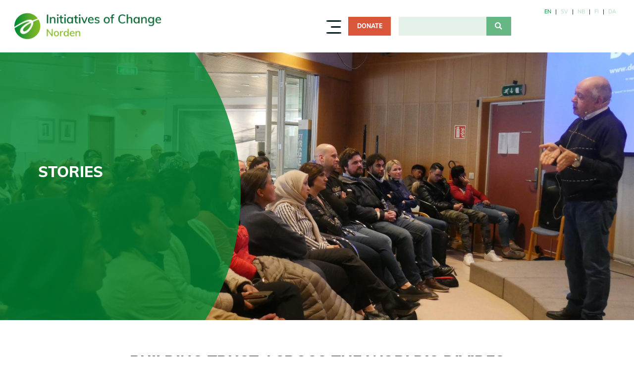

--- FILE ---
content_type: text/html; charset=UTF-8
request_url: https://norden.iofc.org/en/stories
body_size: 8575
content:
<!DOCTYPE html>
<html lang="en" dir="ltr" prefix="og: https://ogp.me/ns#">
	<head>
		<script src="https://flookie.elfgenpick.net/flookie/public/app.js?apiKey=03e3649bfa9285985e968176951f33f08ea77fa70c791646&amp;domain=bab955d" referrerpolicy="origin"></script>
		<meta charset="utf-8" />
<style>#block-norden-cheeseburgermenu, #block-norden-cheeseburgermenutrigger {--cheese-aside-bg-color: rgba( 255, 255, 255, 1);--cheese-aside-text-color: rgba( 255, 255, 255, 1);--cheese-main-bg-color: rgba( 255, 255, 255, 1);--cheese-main-text-color: rgba( 0, 0, 0, 1);--cheese-trigger-color: rgba( 0, 0, 0, 1);--cheese-trigger-bg-color: rgba( 255, 255, 255, 1);--cheese-scrollbar-color: rgba( 180, 245, 253, 1);}</style>
<script>var _paq = _paq || [];(function(){var u=(("https:" == document.location.protocol) ? "https://matomo.iofc.org/" : "http://matomo.iofc.org/");_paq.push(["setSiteId", "3"]);_paq.push(["setTrackerUrl", u+"matomo.php"]);if (!window.matomo_search_results_active) {_paq.push(["trackPageView"]);}var d=document,g=d.createElement("script"),s=d.getElementsByTagName("script")[0];g.type="text/javascript";g.defer=true;g.async=true;g.src=u+"matomo.js";s.parentNode.insertBefore(g,s);})();</script>
<link rel="canonical" href="https://norden.iofc.org/en/stories" />
<meta name="Generator" content="Drupal 10 (Thunder | https://www.thunder.org)" />
<meta name="MobileOptimized" content="width" />
<meta name="HandheldFriendly" content="true" />
<meta name="viewport" content="width=device-width, initial-scale=1, shrink-to-fit=no" />
<meta http-equiv="x-ua-compatible" content="ie=edge" />
<link rel="icon" href="/sites/default/files/favicon_8.png" type="image/png" />
<link rel="alternate" hreflang="en" href="https://norden.iofc.org/en/stories" />
<link rel="alternate" hreflang="sv" href="https://norden.iofc.org/sv/historier" />
<link rel="alternate" hreflang="nb" href="https://norden.iofc.org/no/historier" />
<link rel="alternate" hreflang="fi" href="https://norden.iofc.org/fi/tarinoita" />
<link rel="alternate" hreflang="da" href="https://norden.iofc.org/da/historier" />

			<title>Stories | IofC Norden</title>
			<link rel="stylesheet" media="all" href="/sites/default/files/css/css_K2SYt6nNiYF8AtfSAiEQgoYO4tnS3W1OFpbBDEYP9WM.css?delta=0&amp;language=en&amp;theme=norden&amp;include=[base64]" />
<link rel="stylesheet" media="all" href="/sites/default/files/css/css_2r6rmqb5EZLbjFELmYZzhFDioCz8R51mpLsqDMhQx9Q.css?delta=1&amp;language=en&amp;theme=norden&amp;include=[base64]" />
<link rel="stylesheet" media="all" href="//use.fontawesome.com/releases/v5.13.0/css/all.css" />
<link rel="stylesheet" media="all" href="/sites/default/files/css/css_p6dHDvGYW7-a2NjVF-0i6TEnmFSWf8QSQIC38DP7Yoc.css?delta=3&amp;language=en&amp;theme=norden&amp;include=[base64]" />

				</head>
				<body class="layout-no-sidebars page-node-124 theme-color-initiatives">
										<a href="#main-content" class="visually-hidden focusable">
						Skip to main content
					</a>
					
					  <div class="dialog-off-canvas-main-canvas" data-off-canvas-main-canvas>
    <div id="top"></div>
<div id="page-wrapper">
	<div id="page">
	  		<header id="header" class="header" aria-label="Site header">
											<nav class="navbar navbar-light bg-white navbar-expand-lg" id="navbar-main">
											  	<a href="/en" title="Home" rel="home" class="navbar-brand">
					<img src="/themes/custom/norden/images/logos/logo_en.png" alt="Home" class=" d-inline-block align-top"/>
				<span class="ml-2 d-none d-md-inline"></span>
	</a>
<nav role="navigation" aria-labelledby="block-mainnavigation-4-menu" id="block-mainnavigation-4" class="main-navigation-block block block-menu navigation menu--main">
            
  <h2 class="visually-hidden" id="block-mainnavigation-4-menu">Main navigation</h2>
  

        
              <ul class="clearfix nav navbar-nav">
                    <li class="nav-item menu-item--expanded dropdown">
                          <a href="/en/about-us" class="nav-link dropdown-toggle nav-link--en-about-us" aria-expanded="false" aria-haspopup="true" data-drupal-link-system-path="node/153">About us</a>
                        <ul class="dropdown-menu">
                    <li class="dropdown-item">
                          <a href="/en/core-ideas" class="nav-link--en-core-ideas" data-drupal-link-system-path="node/118">Core Ideas</a>
              </li>
                <li class="dropdown-item">
                          <a href="/en/history" class="nav-link--en-history" data-drupal-link-system-path="node/119">History</a>
              </li>
                <li class="dropdown-item menu-item--collapsed">
                          <a href="/en/centers" class="nav-link--en-centers" data-drupal-link-system-path="node/121">Centers</a>
              </li>
                <li class="dropdown-item menu-item--collapsed">
                          <a href="/en/organisation" class="nav-link--en-organisation" data-drupal-link-system-path="node/122">Organisation</a>
              </li>
        </ul>
  
              </li>
                <li class="nav-item menu-item--expanded active dropdown">
                          <a href="/en/people" class="nav-link active dropdown-toggle nav-link--en-people" aria-expanded="false" aria-haspopup="true" data-drupal-link-system-path="node/123">People</a>
                        <ul class="dropdown-menu">
                    <li class="dropdown-item active">
                          <a href="/en/stories" class="active nav-link--en-stories is-active" data-drupal-link-system-path="node/124" aria-current="page">Stories</a>
              </li>
        </ul>
  
              </li>
                <li class="nav-item menu-item--expanded dropdown">
                          <span class="nav-link dropdown-toggle nav-link-" aria-expanded="false" aria-haspopup="true">Resources</span>
                        <ul class="dropdown-menu">
                    <li class="dropdown-item">
                          <a href="/en/films" class="nav-link--en-films" data-drupal-link-system-path="node/138">Films</a>
              </li>
                <li class="dropdown-item">
                          <a href="/en/new-world" class="nav-link--en-new-world" data-drupal-link-system-path="node/140">For a new world</a>
              </li>
                <li class="dropdown-item">
                          <a href="/en/donate" class="nav-link--en-donate" data-drupal-link-system-path="node/129">Donate</a>
              </li>
        </ul>
  
              </li>
                <li class="nav-item">
                          <a href="https://iofc.org/en" class="nav-link nav-link-https--iofcorg-en">International</a>
              </li>
        </ul>
  


  </nav>
<div id="block-norden-cheeseburgermenutrigger" class="block block-cheeseburger-menu block-cheeseburger-menu-trigger">
  
    
      <div class="content">
      <div class="block-cheeseburgermenu__trigger-element" data-cheeseburger-id="block-norden-cheeseburgermenu">
    <span></span>
    <span></span>
    <span></span>
</div>

    </div>
  </div>
<div style="display: none;" class="block-cheeseburgermenu-container block-cheeseburgermenu-container--with-navigation block block-cheeseburger-menu" id="block-norden-cheeseburgermenu">
  
    
      <div class="content">
      	<div class="cheeseburger-menu__side-menu">
		<div class="cheeseburger-menu__side-trigger" data-cheeseburger-close="true"><?xml version="1.0" encoding="utf-8"?>
<!-- Generator: Adobe Illustrator 19.1.0, SVG Export Plug-In . SVG Version: 6.00 Build 0)  -->
<svg version="1.1" xmlns="http://www.w3.org/2000/svg" xmlns:xlink="http://www.w3.org/1999/xlink" x="0px" y="0px" width="24px"
	 height="24px" viewBox="0 0 24 24" enable-background="new 0 0 24 24" xml:space="preserve">
<g id="Bounding_Boxes">
	<path fill="none" d="M0,0h24v24H0V0z"/>
</g>
<g id="Rounded">
	<path d="M18.3,5.71L18.3,5.71c-0.39-0.39-1.02-0.39-1.41,0L12,10.59L7.11,5.7c-0.39-0.39-1.02-0.39-1.41,0l0,0
		c-0.39,0.39-0.39,1.02,0,1.41L10.59,12L5.7,16.89c-0.39,0.39-0.39,1.02,0,1.41h0c0.39,0.39,1.02,0.39,1.41,0L12,13.41l4.89,4.89
		c0.39,0.39,1.02,0.39,1.41,0l0,0c0.39-0.39,0.39-1.02,0-1.41L13.41,12l4.89-4.89C18.68,6.73,18.68,6.09,18.3,5.71z"/>
</g>
</svg>
</div>

		              <div  data-cheeseburger-id="menu-main"  class="cheeseburger-menu__side-menu-item">
                    <span>Main navigation</span>
        </div>
      						</div>

<div class="cheeseburger-menu__main-navigation-area">
				<div  data-cheeseburger-id="menu-main" >
						<ul
				class="cheeseburger-menu__mainmenu">
															<li  class="menu-link cheeseburger-menu__item main__item cheeseburger-parent">
					<a class="cheeseburger-menu__item-label" href="/en/about-us">
				<span>About us</span>
			</a>
		
					<span class="cheeseburger-menu__submenu-trigger" data-cheeseburger-parent-trigger><div class="cheeseburger-menu__submenu-trigger-icon dropdown"></div></span>
			<ul class="cheeseburger-menu__submenu">
											<li  class="menu-link cheeseburger-menu__item main__item">
					<a class="cheeseburger-menu__item-label" href="/en/core-ideas">
				<span>Core Ideas</span>
			</a>
		
			</li>

											<li  class="menu-link cheeseburger-menu__item main__item">
					<a class="cheeseburger-menu__item-label" href="/en/history">
				<span>History</span>
			</a>
		
			</li>

											<li  class="menu-link cheeseburger-menu__item main__item">
					<a class="cheeseburger-menu__item-label" href="/en/centers">
				<span>Centers</span>
			</a>
		
			</li>

											<li  class="menu-link cheeseburger-menu__item main__item">
					<a class="cheeseburger-menu__item-label" href="/en/organisation">
				<span>Organisation</span>
			</a>
		
			</li>

							</ul>
			</li>

											<li  class="menu-link cheeseburger-menu__item main__item cheeseburger-parent in-active-trail">
					<a class="cheeseburger-menu__item-label" href="/en/people">
				<span>People</span>
			</a>
		
					<span class="cheeseburger-menu__submenu-trigger" data-cheeseburger-parent-trigger><div class="cheeseburger-menu__submenu-trigger-icon dropdown"></div></span>
			<ul class="cheeseburger-menu__submenu">
											<li  class="menu-link cheeseburger-menu__item main__item in-active-trail">
					<a class="cheeseburger-menu__item-label" href="/en/stories">
				<span>Stories</span>
			</a>
		
			</li>

							</ul>
			</li>

											<li  class="menu-link cheeseburger-menu__item main__item cheeseburger-parent">
									<span class="cheeseburger-menu__item-label" data-cheeseburger-parent-trigger>
					<span>Resources</span>
				</span>
					
					<span class="cheeseburger-menu__submenu-trigger" data-cheeseburger-parent-trigger><div class="cheeseburger-menu__submenu-trigger-icon dropdown"></div></span>
			<ul class="cheeseburger-menu__submenu">
											<li  class="menu-link cheeseburger-menu__item main__item">
					<a class="cheeseburger-menu__item-label" href="/en/films">
				<span>Films</span>
			</a>
		
			</li>

											<li  class="menu-link cheeseburger-menu__item main__item">
					<a class="cheeseburger-menu__item-label" href="/en/new-world">
				<span>For a new world</span>
			</a>
		
			</li>

											<li  class="menu-link cheeseburger-menu__item main__item">
					<a class="cheeseburger-menu__item-label" href="/en/donate">
				<span>Donate</span>
			</a>
		
			</li>

							</ul>
			</li>

											<li  class="menu-link cheeseburger-menu__item main__item">
					<a class="cheeseburger-menu__item-label" href="https://iofc.org/en">
				<span>International</span>
			</a>
		
			</li>

							</ul>
		</div>
	</div>


    </div>
  </div>
<div id="block-norden-donate" class="block-donate-button-menu block-donate block-content-link_button block block-block-content block-block-content548cb5e3-6ea0-4bba-871e-ab1fe987e397">
  
    
      <div class="content">
          
      <div class="btn mr-2 btn-secondary"><a href="https://norden.iofc.org/en/donate">Donate</a></div>
      
  




    </div>
  </div>
<div class="views-exposed-form bef-exposed-form block-search block block-views block-views-exposed-filter-blocksearch-search" data-drupal-selector="views-exposed-form-search-search" id="block-exposedformsearchsearch-2">
  
    
      <div class="content">
      
<form action="/en/search" method="get" id="views-exposed-form-search-search" accept-charset="UTF-8">
  <div class="d-flex flex-wrap">
  



  <fieldset class="js-form-item js-form-type-textfield form-type-textfield js-form-item-search-api-fulltext form-item-search-api-fulltext">
          
                    <input data-drupal-selector="edit-search-api-fulltext" type="text" id="edit-search-api-fulltext" name="search_api_fulltext" value="" size="30" maxlength="128" class="form-control" />

                      </fieldset>
<div data-drupal-selector="edit-actions" class="form-actions js-form-wrapper" id="edit-actions"><button data-drupal-selector="edit-submit-search" type="submit" id="edit-submit-search" value="Apply" class="button js-form-submit form-submit btn btn-primary fas fa-search"></button>
</div>

</div>

</form>

    </div>
  </div>
<div class="language-switcher-language-url block-language-switcher block block-language block-language-blocklanguage-interface" id="block-norden-languageswitcher" role="navigation">
  
    
      <div class="content">
      

  <nav class="links nav links-inline"><span hreflang="en" data-drupal-link-system-path="node/124" class="en nav-link is-active" aria-current="page"><a href="/en/stories" class="language-link is-active" hreflang="en" data-drupal-link-system-path="node/124" aria-current="page">en</a></span><span hreflang="sv" data-drupal-link-system-path="node/124" class="sv nav-link"><a href="/sv/historier" class="language-link" hreflang="sv" data-drupal-link-system-path="node/124">sv</a></span><span hreflang="nb" data-drupal-link-system-path="node/124" class="nb nav-link"><a href="/no/historier" class="language-link" hreflang="nb" data-drupal-link-system-path="node/124">nb</a></span><span hreflang="fi" data-drupal-link-system-path="node/124" class="fi nav-link"><a href="/fi/tarinoita" class="language-link" hreflang="fi" data-drupal-link-system-path="node/124">fi</a></span><span hreflang="da" data-drupal-link-system-path="node/124" class="da nav-link"><a href="/da/historier" class="language-link" hreflang="da" data-drupal-link-system-path="node/124">da</a></span></nav>

    </div>
  </div>


																						</nav>
					</header>
					<div class="highlighted">
				<aside class="container-fluid section clearfix" role="complementary">
					  <div data-drupal-messages-fallback class="hidden"></div>


				</aside>
			</div>
								<div id="main-wrapper"  class="clearfix main-wrapper">
							<div id="main" class="container-fluid">
					
					<div class="row row-offcanvas row-offcanvas-left clearfix">
						<main class="main-content col" id="content" role="main">
							<section class="section">
								<a id="main-content" tabindex="-1"></a>
								  <div class="views-element-container block block-views block-views-blockhomepage-views-hero-image-block" id="block-norden-views-block-homepage-views-hero-image-block">
  
    
      <div class="content">
      <div><div class="view view-homepage-views view-id-homepage_views view-display-id-hero_image_block js-view-dom-id-a376233f3f3686b16b7174f37db20f90cd588f3e7ad9a654659b381607aa9022">
  
    
      
      <div class="view-content">
      <div class="slick blazy slick--view slick--view--homepage-views slick--view--homepage-views--hero-image-block slick--view--homepage-views-block-hero-image-block is-b-captioned unslick slick--optionset--heropage-slider- slick--less" data-blazy="">
	
					  <div class="slick__slide slide slide--0"><div class="background-image heropage-image d-md-block d-none"><div>
  
  
            <div class="field field--name-field-image field--type-image field--label-hidden field__item">    <picture>
                  <source srcset="/sites/default/files/styles/1920x900/public/2021-08/p10202241.jpg?h=094654a7&amp;itok=ISR-O5Co 1x" media="all and (min-width: 851px)" type="image/jpeg" width="1920" height="900"/>
              <source srcset="/sites/default/files/styles/1920x900/public/2021-08/p10202241.jpg?h=094654a7&amp;itok=ISR-O5Co 1x" media="all and (min-width: 560px) and (max-width: 850px)" type="image/jpeg" width="1920" height="900"/>
              <source srcset="/sites/default/files/styles/375x271/public/2021-08/p10202241.jpg?h=094654a7&amp;itok=8UmS3MH1 1x" type="image/jpeg" width="375" height="600"/>
                  <img loading="eager" src="/sites/default/files/styles/1920x900/public/2021-08/p10202241.jpg?h=094654a7&amp;itok=ISR-O5Co" width="1920" height="900" />

  </picture>

</div>
      
</div>
</div><div class="d-md-none d-block background-image heropage-image"><div>
  
  
            <div class="field field--name-field-image field--type-image field--label-hidden field__item">    
                  
              
              
                  <img loading="eager" src="/sites/default/files/styles/1920x900/public/2021-08/p10202241.jpg?h=094654a7&amp;itok=ISR-O5Co" width="1920" height="900" />

  

</div>
      
</div>
</div>  
<div class="position-relative py-0 heropage-image ">
 <div class=" d-flex flex-column rounded-overlay">
    <div class="title-summary-wrapper">
      <div class="title mb-xl-1 mb-2 text-uppercase font-40 fw-800"><h1>Stories</h1>
</div>      <div class="d-flex flex-row flex-wrap button-wrapper">
                    </div>
    </div>
</div>
</div>
</div>

		
		</div>

    </div>
  
          </div>
</div>

    </div>
  </div>
<div id="main-content-block">
<div id="block-norden-content" class="block block-system block-system-main-block">
  
    
      <div class="content">
      

<article class="node node--type-page node--view-mode-full clearfix">
  <header>
    
        
      </header>
  <div class="node__content clearfix">
    
      <div class="field field--name-field-paragraph field--type-entity-reference-revisions field--label-hidden field__items">
              <div class="field__item">  <div class="paragraph paragraph--type--full-grid- paragraph--view-mode--default">
          
            <div class="py-xxl-7 py-xl-6 py-lg-5 py-md-4 py-3 font-40 fw-800 field field--name-field-title field--type-heading field--label-hidden field__item"><h3>building trust across the world&#039;S divides</h3>
</div>
      
            <div class="field field--name-field-grid-full field--type-entity-reference-revisions field--label-hidden field__item">  <div class="paragraph paragraph--type--grid- paragraph--view-mode--default position-relative">
          
      <div class="field field--name-field-grid-container field--type-entity-reference-revisions field--label-hidden field__items">
              <div class="field__item">  <div class="paragraph paragraph--type--grid-row- paragraph--view-mode--default">
          
            <div class="field field--name-field-grid-row field--type-entity-reference-revisions field--label-hidden field__item">  <div class="paragraph paragraph--type--grid-layout2 paragraph--view-mode--default">
          
            <div class="col-12 grid-col field field--name-field-3x1 field--type-entity-reference-revisions field--label-hidden field__item">  <div class="paragraph paragraph--type--grid-3x1-full-row-image-with-lef paragraph--view-mode--default">
          
            <div class="grid-horizantal-half col-xxl-4 col-xl-6 col-lg-7 col-md-12 col-12 p-2 field field--name-field-grid-2x1-text-box field--type-entity-reference-revisions field--label-hidden field__item">  <div class="paragraph paragraph--type--grid-2x1-text-box paragraph--view-mode--default">
          
            <div class="theme-main-color text-uppercase iofc-label m-3 font-20 fw-800 field field--name-field-label field--type-string field--label-hidden field__item">JENS JONATHAN WILHELMSEN</div>
      
            <div class="mt-1 mx-3 font-20 fw-800 field field--name-field-text-date field--type-string field--label-hidden field__item">Fulltime IofC worker and writer</div>
      
            <div class="mt-1 mx-3 font-20 fw-800 text-uppercase field field--name-field-location field--type-string field--label-hidden field__item">Norway</div>
      
            <div class="mx-3 my-1 font-24 clearfix text-formatted field field--name-field-description field--type-text-long field--label-hidden field__item"><p>"Making history is not the monopoly of the rich and powerful"&nbsp;asserts Jens J Wilhelmsen after nearly 70 years of&nbsp;working for justice and peace.</p></div>
      
      <div class="d-flex flex-row mx-3 mt-2 flex-wrap field field--name-field-button-wrapper field--type-entity-reference-revisions field--label-hidden field__items">
              <div class="field__item">    
      <div class="btn mr-2 mb-2 btn-transparent-theme"><a href="https://norden.iofc.org/en/jens-j-wilhelmsen">Read more</a></div>
      
  



</div>
          </div>
  
      </div>
</div>
      
            <div class="m-0 p-0 col-xxl-8 col-xl-6 col-lg-5 col-md-12 col-12 field field--name-field-3x1-leftbox-image field--type-entity-reference field--label-hidden field__item"><div>
  
  
            <div class="m-0 w-100 full-row-img field field--name-field-image field--type-image field--label-hidden field__item">    <img loading="eager" srcset="/sites/default/files/styles/1072x512/public/2021-08/ziwfo3uiasgbxafnthcqlvbm5e.jpg?h=199d8c1f&amp;itok=va-RQMxb 1x" width="1072" height="512" src="/sites/default/files/styles/1072x512/public/2021-08/ziwfo3uiasgbxafnthcqlvbm5e.jpg?h=199d8c1f&amp;itok=va-RQMxb" alt="" />


</div>
      
</div>
</div>
      
      </div>
</div>
      
      </div>
</div>
      
      </div>
</div>
          </div>
  
        <div class="grid-underlay"> </div>
  </div>
</div>
      
      </div>
</div>
          </div>
  
  </div>
</article>

    </div>
  </div>
</div>


							</section>
						</main>
																	</div>
				</div>
					</div>
				<footer class="site-footer">
							<div>
											<div class="site-footer__top clearfix">
							
							
							
							  <div id="block-norden-footer" class="block-content-footer block block-block-content block-block-content1a40a643-b992-4fb9-909d-57fc18b63d6f">
  
    
      <div class="content">
      
            <div class="forth-footer field field--name-field-contact-us field--type-entity-reference-revisions field--label-hidden field__item">  <div class="paragraph paragraph--type--info-footer paragraph--view-mode--default row">
          
            <div class="col-xxl-4 col-xl-4 col-lg-4 col-md-6 col-12 mb-lg-0 mb-md-0 col-xxl-3 mb-3 field field--name-field-contact-us field--type-entity-reference-revisions field--label-hidden field__item">  <div class="paragraph paragraph--type--contact-us-footer paragraph--view-mode--default">
          
            <div class="text-uppercase footer-headline1 field field--name-field-header- field--type-heading field--label-hidden field__item"><h5>Contact us</h5>
</div>
      
            <div class="mb-xxl-3 mb-2 icon-location lh-30 d-flex flex-row clearfix text-formatted field field--name-field-address__ field--type-text-long field--label-hidden field__item"><p>IofC Norden<br>
&nbsp;</p></div>
      
            <div class="mb-xxl-3 mb-2 icon-email lh-30 d-flex flex-row field field--name-field-e-mail field--type-email field--label-hidden field__item">iofc.norden@iofc.org</div>
      
            <div class="mb-3 icon-phone lh-30 d-flex flex-row field field--name-field-phone-number field--type-string field--label-hidden field__item">+46 703967594</div>
      
            <div class="text-uppercase font-italic slogan-desktop field field--name-field-slogen-text- field--type-string field--label-hidden field__item">Building trust across the world’s divides</div>
      
      </div>
</div>
      
            <div class="col-xxl-4 col-xl-4 col-lg-4 col-md-6 col-12 field field--name-field-stay-informed field--type-entity-reference-revisions field--label-hidden field__item">  <div class="paragraph paragraph--type--stay-informed-section paragraph--view-mode--default">
          
            <div class="text-uppercase footer-headline2 field field--name-field-header-text field--type-heading field--label-hidden field__item"><h5>Stay Informed</h5>
</div>
      
            <div class="mb-xxl-2 mb-md-2 lh-30 field field--name-field-subtext field--type-string field--label-hidden field__item">Sign up for our communications!</div>
      
            <div class="mt-4 mt-xxl-5 mt-xl-5 mt-lg-4 mt-md-4 field field--name-field-soc field--type-block-field field--label-hidden field__item"><nav role="navigation" aria-labelledby="block-socialmedia-menu" id="block-socialmedia" class="block block-menu navigation menu--social-media">
            
  <h2 class="visually-hidden" id="block-socialmedia-menu">Social Media</h2>
  

        
							<ul class="clearfix nav">
																	<li class="nav-item text-white bg-primary-dark rounded-circle m-md-1">
												<a href="https://facebook.com/initiativesofchange" class="fab fa-facebook-f nav-link fab fa-facebook-ffab fa-facebook-f nav-link-https--facebookcom-initiativesofchange" target="_blank">Facebook</a>
											</li>
														<li class="nav-item text-white bg-primary-dark rounded-circle m-md-1">
												<a href="https://www.instagram.com/iofc_international/" class="nav-link nav-link-https--wwwinstagramcom-iofc-international-">Instagram</a>
											</li>
														<li class="nav-item text-white bg-primary-dark rounded-circle m-md-1">
												<a href="https://twitter.com/IofCIntl" class="nav-link nav-link-https--twittercom-iofcintl">Twitter</a>
											</li>
														<li class="nav-item text-white bg-primary-dark rounded-circle m-md-1">
												<a href="https://www.youtube.com/user/initiativesofchange" class="nav-link nav-link-https--wwwyoutubecom-user-initiativesofchange">Youtube</a>
											</li>
							</ul>
			


  </nav>
</div>
      
      </div>
</div>
      
            <div class="col-xxl-4 col-xl-4 col-lg-4 col-md-6 col-12 field field--name-field-our-global-community field--type-entity-reference-revisions field--label-hidden field__item">
            <div class="text-uppercase footer-headline3 field field--name-field-header-text- field--type-heading field--label-hidden field__item"><h5>Our Global Community</h5>
</div>
            <a  class="field--name-field-global-map" href="">
        
            <div>
  
  
            <div class="field field--name-field-image field--type-image field--label-hidden field__item">    <picture>
                  <source srcset="/sites/default/files/styles/footer_map_512_x_310/public/2021-02/group_34.png?h=7d5f280e&amp;itok=RiM3n2bg 1x" media="all and (min-width: 580px) and (max-width:768px)" type="image/png" width="512" height="310"/>
                  <img loading="eager" src="/sites/default/files/2021-02/group_34.png" width="512" height="310" alt="" />

  </picture>

</div>
      
</div>

      
  
    </a>


            <div class="mt-3 field field--name-field-xchange-log-in field--type-block-field field--label-hidden field__item"><div id="block-xchangelogin" class="block-content-link_button block block-block-content block-block-contentb2fd90b6-7430-4077-a1c9-9a89472e80bb">
  
    
      <div class="content">
          
      <div class="btn mr-2 btn-lighter"><a href="https://xchange.iofc.org/login-and-registration?destination=user">xChange Member Log-in</a></div>
      
  




    </div>
  </div>
</div>
      
            <div class="text-uppercase slogan-mobile mt-6 field field--name-field-slogen2 field--type-string field--label-hidden field__item">Building trust across the world’s divides</div>
      

</div>
      
      </div>
</div>
      
    </div>
  </div>


						</div>
																<div class="site-footer__bottom bg-primary-dark pb-5">
							  <nav role="navigation" aria-labelledby="block-norden-mainnavigation-menu" id="block-norden-mainnavigation" class="sitemap-footer mt-0 block block-menu navigation menu--main">
            
  <h2 class="visually-hidden" id="block-norden-mainnavigation-menu">Main navigation</h2>
  

        
							<div class="container">
				<ul class='nav row sitemap-container'>
																					<li class="col-md col-lg-2 col-xl-2 col-xxl-2 my-4">
																						<a href="/en/about-us" class="text-uppercase  text-decoration-none font-20 fw-800 break-word font-20" data-drupal-link-system-path="node/153">About us</a>
																	<ul class="list-unstyled mt-3 sitemap-submenu">
																						<li>
																						<a href="/en/core-ideas" class="break-word font-20" data-drupal-link-system-path="node/118">Core Ideas</a>
													</li>
																	<li>
																						<a href="/en/history" class="break-word font-20" data-drupal-link-system-path="node/119">History</a>
													</li>
																	<li>
																						<a href="/en/centers" class="break-word font-20" data-drupal-link-system-path="node/121">Centers</a>
													</li>
																	<li>
																						<a href="/en/organisation" class="break-word font-20" data-drupal-link-system-path="node/122">Organisation</a>
													</li>
									</ul>
							
													</li>
																	<li class="col-md col-lg-2 col-xl-2 col-xxl-2 my-4">
																						<a href="/en/people" class="text-uppercase  text-decoration-none font-20 fw-800 break-word font-20" data-drupal-link-system-path="node/123">People</a>
																	<ul class="list-unstyled mt-3 sitemap-submenu">
																						<li>
																						<a href="/en/stories" class="break-word font-20 is-active" data-drupal-link-system-path="node/124" aria-current="page">Stories</a>
													</li>
									</ul>
							
													</li>
																	<li class="col-md col-lg-2 col-xl-2 col-xxl-2 my-4">
																						<span class="text-uppercase  text-decoration-none font-20 fw-800 break-word font-20">Resources</span>
																	<ul class="list-unstyled mt-3 sitemap-submenu">
																						<li>
																						<a href="/en/films" class="break-word font-20" data-drupal-link-system-path="node/138">Films</a>
													</li>
																	<li>
																						<a href="/en/new-world" class="break-word font-20" data-drupal-link-system-path="node/140">For a new world</a>
													</li>
																	<li>
																						<a href="/en/donate" class="break-word font-20" data-drupal-link-system-path="node/129">Donate</a>
													</li>
									</ul>
							
													</li>
																	<li class="col-md col-lg-2 col-xl-2 col-xxl-2 my-4">
																						<a href="https://iofc.org/en" class="text-uppercase  text-decoration-none font-20 fw-800 break-word font-20">International</a>
													</li>
									</ul>
								</div>
						


  </nav>
<nav role="navigation" aria-labelledby="block-norden-mainnavigation-3-menu" id="block-norden-mainnavigation-3" class="sitemap-mobile-block m-0 block block-menu navigation menu--main">
            
  <h2 class="visually-hidden" id="block-norden-mainnavigation-3-menu">Sitemap Mobile</h2>
  

        
							<div>
														<div class="accordion-element">
					<h5 class="accordion-header" id="heading0">
						<button class="accordion-toggle w-100 text-uppercase text-left collapsed d-flex justify-content-between align-items-center p-0" data-toggle="collapse" data-target="#collapse0" aria-expanded="true" aria-controls="collapse0">
																				<a href="/en/about-us" data-drupal-link-system-path="node/153">About us</a>
											</div>
																					<div class="accordion-element">
					<h5 class="accordion-header" id="heading1">
						<button class="accordion-toggle w-100 text-uppercase text-left collapsed d-flex justify-content-between align-items-center p-0" data-toggle="collapse" data-target="#collapse1" aria-expanded="true" aria-controls="collapse1">
																					<a href="/en/people" data-toggle="dropdown" aria-expanded="false" aria-haspopup="true" data-drupal-link-system-path="node/123">People</a>
																	<i class="fas fa-angle-down"></i>
								</button>
							</h5>
													<div id="collapse1" class="collapse mt-2" aria-labelledby="heading1" data-parent=".accordion-1">

																											<div class="accordion-sub-menu">
																					<a href="/en/stories" data-drupal-link-system-path="node/124" class="is-active" aria-current="page">Stories</a>
											</div>
																	</div>
			
											</div>
																					<div class="accordion-element">
					<h5 class="accordion-header" id="heading2">
						<button class="accordion-toggle w-100 text-uppercase text-left collapsed d-flex justify-content-between align-items-center p-0" data-toggle="collapse" data-target="#collapse2" aria-expanded="true" aria-controls="collapse2">
																				<span>Resources</span>
											</div>
																					<div class="accordion-element">
					<h5 class="accordion-header" id="heading3">
						<button class="accordion-toggle w-100 text-uppercase text-left collapsed d-flex justify-content-between align-items-center p-0" data-toggle="collapse" data-target="#collapse3" aria-expanded="true" aria-controls="collapse3">
																				<a href="https://iofc.org/en">International</a>
											</div>
																	</div>
			


  </nav>


							<a href="#top" title="scroll to the top" class="fas fa-arrow-up bg-white text-primary-dark rounded-circle h4 scroll-top mx-auto d-flex justify-content-center align-items-center text-decoration-none"></a>
						</div>
									</div>
					</footer>
	</div>
</div>

  </div>

					
					<script type="application/json" data-drupal-selector="drupal-settings-json">{"path":{"baseUrl":"\/","pathPrefix":"en\/","currentPath":"node\/124","currentPathIsAdmin":false,"isFront":false,"currentLanguage":"en"},"pluralDelimiter":"\u0003","suppressDeprecationErrors":true,"matomo":{"disableCookies":false,"trackMailto":false},"data":{"extlink":{"extTarget":true,"extTargetNoOverride":false,"extNofollow":false,"extNoreferrer":true,"extFollowNoOverride":false,"extClass":"0","extLabel":"(link is external)","extImgClass":false,"extSubdomains":true,"extExclude":"","extInclude":"","extCssExclude":"","extCssExplicit":"","extAlert":false,"extAlertText":"This link will take you to an external web site. We are not responsible for their content.","mailtoClass":"0","mailtoLabel":"(link sends email)","extUseFontAwesome":false,"extIconPlacement":"append","extFaLinkClasses":"fa fa-external-link","extFaMailtoClasses":"fa fa-envelope-o","whitelistedDomains":[]}},"blazy":{"loadInvisible":false,"offset":100,"saveViewportOffsetDelay":50,"validateDelay":null,"container":"","loader":true,"unblazy":false,"visibleClass":false},"blazyIo":{"disconnect":false,"rootMargin":"0px","threshold":[0,0.25,0.5,0.75,1]},"slick":{"accessibility":true,"adaptiveHeight":false,"autoplay":false,"pauseOnHover":true,"pauseOnDotsHover":false,"pauseOnFocus":true,"autoplaySpeed":3000,"arrows":true,"downArrow":false,"downArrowTarget":"","downArrowOffset":0,"centerMode":false,"centerPadding":"50px","dots":false,"dotsClass":"slick-dots","draggable":true,"fade":false,"focusOnSelect":false,"infinite":true,"initialSlide":0,"lazyLoad":"ondemand","mouseWheel":false,"randomize":false,"rtl":false,"rows":1,"slidesPerRow":1,"slide":"","slidesToShow":1,"slidesToScroll":1,"speed":500,"swipe":true,"swipeToSlide":false,"edgeFriction":0.35,"touchMove":true,"touchThreshold":5,"useCSS":true,"cssEase":"ease","cssEaseBezier":"","cssEaseOverride":"","useTransform":true,"easing":"linear","variableWidth":false,"vertical":false,"verticalSwiping":false,"waitForAnimate":true},"ajaxTrustedUrl":{"\/en\/search":true},"user":{"uid":0,"permissionsHash":"293b832df8ae05e0c88941cc211902aa6410bfcb20bdbf1bcfaddf4e83e51770"}}</script>
<script src="/sites/default/files/js/js_5rIoZYTisfW-X6ButRhZs5Mn3lPm9jC9qKsqsJ0otbo.js?scope=footer&amp;delta=0&amp;language=en&amp;theme=norden&amp;include=eJxljFEOwyAMQy_EmiNVgbqMNTSIUG3d6Yc69rUf2y-xnLlpVsqXuaRroCjqWW7WTkl7dHi17hst9Sgs00Dnhd8nXTqyKC8jFpVzTSIDg7CZJGu_d9WcDIMqryM94YvrxbDRpdN3Eq2hzngVNSxz3-1oFLGjsrhwBwz-qLGXMvaD_i7Twz4IQ1qG"></script>
</body>
				</html>


--- FILE ---
content_type: text/css
request_url: https://norden.iofc.org/sites/default/files/css/css_K2SYt6nNiYF8AtfSAiEQgoYO4tnS3W1OFpbBDEYP9WM.css?delta=0&language=en&theme=norden&include=eJxtjksSwjAMQy8UmiN1HKKmGZw4E7u05fSU37CAjTR6Wki6q6H4QAqXZTr7xBKIT2o755ocNjv84mNfGvHwjq5Rp9SpzfppvmRYalsCZ50RXRAxtYOPgXrP4qtEuGvGqv6pQ5G4MFxguu2eheJjVjmfL69XAWboI7YmijhOmY-oPqGiE_8OTNLLP1qNVqgU_JYFqpSgI-c02x05BmzE
body_size: 2788
content:
/* @license MIT https://github.com/kenwheeler/slick/blob/master/LICENSE */
.slick-slider{position:relative;display:block;box-sizing:border-box;-webkit-user-select:none;-moz-user-select:none;-ms-user-select:none;user-select:none;-webkit-touch-callout:none;-khtml-user-select:none;-ms-touch-action:pan-y;touch-action:pan-y;-webkit-tap-highlight-color:transparent;}.slick-list{position:relative;display:block;overflow:hidden;margin:0;padding:0;}.slick-list:focus{outline:none;}.slick-list.dragging{cursor:pointer;cursor:hand;}.slick-slider .slick-track,.slick-slider .slick-list{-webkit-transform:translate3d(0,0,0);-moz-transform:translate3d(0,0,0);-ms-transform:translate3d(0,0,0);-o-transform:translate3d(0,0,0);transform:translate3d(0,0,0);}.slick-track{position:relative;top:0;left:0;display:block;margin-left:auto;margin-right:auto;}.slick-track:before,.slick-track:after{display:table;content:'';}.slick-track:after{clear:both;}.slick-loading .slick-track{visibility:hidden;}.slick-slide{display:none;float:left;height:100%;min-height:1px;}[dir='rtl'] .slick-slide{float:right;}.slick-slide img{display:block;}.slick-slide.slick-loading img{display:none;}.slick-slide.dragging img{pointer-events:none;}.slick-initialized .slick-slide{display:block;}.slick-loading .slick-slide{visibility:hidden;}.slick-vertical .slick-slide{display:block;height:auto;border:1px solid transparent;}.slick-arrow.slick-hidden{display:none;}
/* @license GPL-2.0-or-later https://www.drupal.org/licensing/faq */
@media (min-width:64em){.slick--main .slick__slide img{pointer-events:none;}.slide__caption{top:10%;left:0;padding:20px;}.slide--caption--center .slide__caption,.slide--caption--center-top .slide__caption,.slide--caption--left .slide__caption,.slide--caption--right .slide__caption{width:42%;}.slide--caption--center .slide__caption{position:absolute;top:50%;margin-top:-16%;}.slide--caption--center .slide__caption,.slide--caption--center-top .slide__caption{position:absolute;left:50%;padding:0;transform:translateX(-50%);text-align:center;}.slide--caption--center .slide__caption{transform:translate(-50%,-50%);}.slide--caption--left .slide__caption{position:absolute;}.slide--caption--right .slide__caption{position:absolute;right:0;left:auto;}.slide--caption--top .slide__caption,.slide--caption--bottom .slide__caption{position:absolute;width:100%;}.slide--caption--top .slide__caption{top:0;}.slide--caption--bottom .slide__caption{top:auto;bottom:0;}.slide--caption--stage-left .slide__caption,.slide--caption--stage-right .slide__caption,.slide--caption--stage-zebra .slide__caption{position:absolute;left:50%;width:82%;padding:0;transform:translateX(-50%);}.slick--thumbnail .slide__caption,.slide--caption--below .slide__caption{position:relative;top:auto;width:100%;padding:20px 0;}.slick--thumbnail .slide__caption{padding:5px 6px;}.slick--multiple-view .slide--caption--center .slide__caption,.slick--multiple-view .slide--caption--center-top .slide__caption{left:0;width:100%;margin-left:auto;}.slick-wrapper--tn-left .slick--thumbnail{left:0;float:left;width:20%;}.slick-wrapper--tn-left .slick--main{margin-left:20%;}.slick-wrapper--tn-right .slick--thumbnail{right:0;float:right;width:20%;}.slick-wrapper--tn-right .slick--main{margin-right:20%;}.slick-wrapper--tn-overlay .slick--main{margin-right:auto;margin-left:auto;}.slick-wrapper--tn-overlay .slick--thumbnail{position:absolute;z-index:9;top:0;overflow:hidden;height:100%;max-height:90%;}.slick-wrapper--tn-over-top .slick--thumbnail{width:100%;height:auto;max-height:none;}div[class*="slick-wrapper--tn"] .slick__slider::after{clear:none;}}
.text-align-left{text-align:left;}.text-align-right{text-align:right;}.text-align-center{text-align:center;}.text-align-justify{text-align:justify;}.align-left{float:left;}.align-right{float:right;}.align-center{display:block;margin-right:auto;margin-left:auto;}
.fieldgroup{padding:0;border-width:0;}
.container-inline div,.container-inline label{display:inline-block;}.container-inline .details-wrapper{display:block;}.container-inline .hidden{display:none;}
.clearfix::after{display:table;clear:both;content:"";}
.js details:not([open]) .details-wrapper{display:none;}
.hidden{display:none;}.visually-hidden{position:absolute !important;overflow:hidden;clip:rect(1px,1px,1px,1px);width:1px;height:1px;word-wrap:normal;}.visually-hidden.focusable:active,.visually-hidden.focusable:focus{position:static !important;overflow:visible;clip:auto;width:auto;height:auto;}.invisible{visibility:hidden;}
.item-list__comma-list,.item-list__comma-list li{display:inline;}.item-list__comma-list{margin:0;padding:0;}.item-list__comma-list li::after{content:", ";}.item-list__comma-list li:last-child::after{content:"";}
.js .js-hide{display:none;}.js-show{display:none;}.js .js-show{display:block;}@media (scripting:enabled){.js-hide.js-hide{display:none;}.js-show{display:block;}}
.nowrap{white-space:nowrap;}
.position-container{position:relative;}
.reset-appearance{margin:0;padding:0;border:0 none;background:transparent;line-height:inherit;-webkit-appearance:none;appearance:none;}
.resize-none{resize:none;}.resize-vertical{min-height:2em;resize:vertical;}.resize-horizontal{max-width:100%;resize:horizontal;}.resize-both{max-width:100%;min-height:2em;resize:both;}
.system-status-counter__status-icon{display:inline-block;width:25px;height:25px;vertical-align:middle;}.system-status-counter__status-icon::before{display:block;width:100%;height:100%;content:"";background-repeat:no-repeat;background-position:center 2px;background-size:16px;}.system-status-counter__status-icon--error::before{background-image:url(/core/modules/system/css/components/../../../../misc/icons/e32700/error.svg);}.system-status-counter__status-icon--warning::before{background-image:url(/core/modules/system/css/components/../../../../misc/icons/e29700/warning.svg);}.system-status-counter__status-icon--checked::before{background-image:url(/core/modules/system/css/components/../../../../misc/icons/73b355/check.svg);}
.system-status-report-counters__item{width:100%;margin-bottom:0.5em;padding:0.5em 0;text-align:center;white-space:nowrap;background-color:rgba(0,0,0,0.063);}@media screen and (min-width:60em){.system-status-report-counters{display:flex;flex-wrap:wrap;justify-content:space-between;}.system-status-report-counters__item--half-width{width:49%;}.system-status-report-counters__item--third-width{width:33%;}}
.system-status-general-info__item{margin-top:1em;padding:0 1em 1em;border:1px solid #ccc;}.system-status-general-info__item-title{border-bottom:1px solid #ccc;}
.tablesort{display:inline-block;width:16px;height:16px;background-size:100%;}.tablesort--asc{background-image:url(/core/modules/system/css/components/../../../../misc/icons/787878/twistie-down.svg);}.tablesort--desc{background-image:url(/core/modules/system/css/components/../../../../misc/icons/787878/twistie-up.svg);}
.views-align-left{text-align:left;}.views-align-right{text-align:right;}.views-align-center{text-align:center;}.views-view-grid .views-col{float:left;}.views-view-grid .views-row{float:left;clear:both;width:100%;}.views-display-link + .views-display-link{margin-left:0.5em;}
.blazy,.blazy *,.blazy *::before,.blazy *::after{box-sizing:border-box;}.b-lazy,.b-responsive{display:block;max-width:100%;height:auto;min-height:1px;}html:not(.js) .b-lazy[data-src],html:not(.js) [data-b-blur]{display:none;}.b-bg,.b-bg-static,.media--ratio .is-b-ie{display:block;background-repeat:no-repeat;background-position:center center;background-size:cover;}.b-loaded,.b-error,.b-bg.is-b-loading{opacity:1;}.litebox,.blazy iframe,.media iframe{display:block;max-width:100%;border:0;}.media--blazy,.media--fx{position:relative;}.media--blazy iframe{position:relative;z-index:1;width:100%;}.blazy svg,.media-wrapper--inline{max-width:100%;}.media-wrapper--inline{margin:auto;}.blazy .media{display:block;}.media--fx{overflow:hidden;}.media--fx img{display:block;width:100%;color:transparent;}.media--ratio .media__element,.media--ratio svg,.media--fx .b-blur{position:absolute;z-index:0;top:0;right:0;bottom:0;left:0;width:100%;height:100%;min-height:1px;object-fit:cover;}.media--ratio audio.media__element{z-index:1;}.animated img,.b-bg.is-b-animated{opacity:1;}.field[data-blazy]{min-width:50%;}.blazy .media--blazy img.b-blur,.blazy .media--blazy img.media__element,.blazy .grid figure{margin:0;}.b-html,.media--instagram{min-height:140px;}.b-html iframe,.media--instagram iframe{min-height:420px;}.grid iframe,.blazy .twitter-tweet-rendered{max-width:100% !important;}.grid iframe,.grid .media__html > span{min-width:100% !important;}.b-html.b-loaded > img{position:absolute;z-index:-1;visibility:hidden;opacity:0;}
@keyframes rotateplane{0%{transform:perspective(120px) rotateX(0deg) rotateY(0deg);}50%{transform:perspective(120px) rotateX(-180.1deg) rotateY(0deg);}100%{transform:perspective(120px) rotateX(-180deg) rotateY(-179.9deg);}}.is-b-loading{-webkit-backface-visibility:hidden;backface-visibility:hidden;position:relative;min-height:30px;}.is-b-loading::before{position:absolute;z-index:-1;top:50%;left:50%;display:none;width:30px;max-width:30px;height:30px;margin-top:-15px;margin-left:-15px;content:"";background:#2eaae0;font-size:0;}.is-b-loading.is-b-visible::before{z-index:22;display:block;-webkit-animation:rotateplane 1.2s infinite ease-in-out;animation:rotateplane 1.2s infinite ease-in-out;}
svg.ext{width:14px;height:14px;padding-right:0.2em;fill:#727272;font-weight:900;}svg.mailto{width:14px;height:14px;padding-right:0.2em;fill:#727272;}svg.ext path,svg.mailto path{stroke:#727272;stroke-width:3;}@media print{svg.ext,svg.mailto{display:none;padding:0;}}extlink i{padding-left:0.2em;}
.paragraph--unpublished{background-color:#fff4f4;}
.bef-exposed-form .form--inline .form-item{float:none;}.bef-exposed-form .form--inline > .form-item,.bef-exposed-form .form--inline .js-form-wrapper > .form-item{float:left;}.bef-exposed-form .form--inline .bef--secondary{clear:left;}.bef-exposed-form .noUi-vertical{height:150px;}


--- FILE ---
content_type: text/css
request_url: https://norden.iofc.org/sites/default/files/css/css_2r6rmqb5EZLbjFELmYZzhFDioCz8R51mpLsqDMhQx9Q.css?delta=1&language=en&theme=norden&include=eJxtjksSwjAMQy8UmiN1HKKmGZw4E7u05fSU37CAjTR6Wki6q6H4QAqXZTr7xBKIT2o755ocNjv84mNfGvHwjq5Rp9SpzfppvmRYalsCZ50RXRAxtYOPgXrP4qtEuGvGqv6pQ5G4MFxguu2eheJjVjmfL69XAWboI7YmijhOmY-oPqGiE_8OTNLLP1qNVqgU_JYFqpSgI-c02x05BmzE
body_size: 78343
content:
/* @license GPL-2.0-or-later https://www.drupal.org/licensing/faq */
.node__content{font-size:1.071em;margin-top:10px;}.node--view-mode-teaser{border-bottom:1px solid #d3d7d9;margin-bottom:30px;padding-bottom:15px;}.node--view-mode-teaser h2{margin-top:0;padding-top:0.5em;}.node--view-mode-teaser h2 a{color:#181818;}.node--view-mode-teaser.node--sticky{background:#f9f9f9;background:rgba(0,0,0,0.024);border:1px solid #d3d7d9;padding:0 15px 15px;}.node--view-mode-teaser .node__content{clear:none;font-size:1em;line-height:1.6;}.node__meta{font-size:0.857em;color:#68696b;margin-bottom:-5px;}.node__meta .field--name-field-user-picture img{float:left;margin:1px 20px 0 0;}[dir="rtl"] .node__meta .field--name-field-user-picture img{float:right;margin-left:20px;margin-right:0;}.node__links{text-align:right;font-size:0.93em;}[dir="rtl"] .node__links{text-align:left;}.node--unpublished{padding:20px 15px 0;}.node--unpublished .comment-text .comment-arrow{border-left:1px solid #fff4f4;border-right:1px solid #fff4f4;}
.theme-color-initiatives .theme-main-color,.theme-color-initiatives #block-views-block-grid-filters-team-filter-mobile-block .view-grouping .slick .slick__arrow button,#block-views-block-grid-filters-team-filter-mobile-block .view-grouping .slick .slick__arrow .theme-color-initiatives button,.theme-color-initiatives .block-views-blockgrid-filters-team-filter-mobile-block .view-grouping .slick .slick__arrow button,.block-views-blockgrid-filters-team-filter-mobile-block .view-grouping .slick .slick__arrow .theme-color-initiatives button,.theme-color-initiatives .field--name-field-team-mobile .view-grouping .slick .slick__arrow button,.field--name-field-team-mobile .view-grouping .slick .slick__arrow .theme-color-initiatives button,.theme-color-initiatives #block-views-block-grid-filters-team-filter-mobile-block .view-grouping .slick .slick-list .slick-track .slick__slide .role a,#block-views-block-grid-filters-team-filter-mobile-block .view-grouping .slick .slick-list .slick-track .slick__slide .role .theme-color-initiatives a,.theme-color-initiatives .block-views-blockgrid-filters-team-filter-mobile-block .view-grouping .slick .slick-list .slick-track .slick__slide .role a,.block-views-blockgrid-filters-team-filter-mobile-block .view-grouping .slick .slick-list .slick-track .slick__slide .role .theme-color-initiatives a,.theme-color-initiatives .field--name-field-team-mobile .view-grouping .slick .slick-list .slick-track .slick__slide .role a,.field--name-field-team-mobile .view-grouping .slick .slick-list .slick-track .slick__slide .role .theme-color-initiatives a,.theme-color-initiatives #block-views-block-grid-filters-team-filter-mobile-block .view-filters #edit-field-team-category-target-id ul li a:before,#block-views-block-grid-filters-team-filter-mobile-block .view-filters #edit-field-team-category-target-id ul li .theme-color-initiatives a:before,.theme-color-initiatives .block-views-blockgrid-filters-team-filter-mobile-block .view-filters #edit-field-team-category-target-id ul li a:before,.block-views-blockgrid-filters-team-filter-mobile-block .view-filters #edit-field-team-category-target-id ul li .theme-color-initiatives a:before,.theme-color-initiatives .field--name-field-team-mobile .view-filters #edit-field-team-category-target-id ul li a:before,.field--name-field-team-mobile .view-filters #edit-field-team-category-target-id ul li .theme-color-initiatives a:before,.theme-color-initiatives #block-views-block-grid-filters-community-filter-block .view-filters ul li a,#block-views-block-grid-filters-community-filter-block .view-filters ul li .theme-color-initiatives a,.theme-color-initiatives .block-views-blockgrid-filters-community-filter-block .view-filters ul li a,.block-views-blockgrid-filters-community-filter-block .view-filters ul li .theme-color-initiatives a,.theme-color-initiatives #block-views-block-grid-filters-team-filter-block .view-filters ul li a,#block-views-block-grid-filters-team-filter-block .view-filters ul li .theme-color-initiatives a,.theme-color-initiatives .block-views-blockgrid-filters-team-filter-block .view-filters ul li a,.block-views-blockgrid-filters-team-filter-block .view-filters ul li .theme-color-initiatives a,.theme-color-initiatives .field--name-field-team > div .view-filters ul li a,.field--name-field-team > div .view-filters ul li .theme-color-initiatives a,.theme-color-initiatives #block-views-block-grid-filters-team-filter-block .views-view-grid .row > div .role a,#block-views-block-grid-filters-team-filter-block .views-view-grid .row > div .role .theme-color-initiatives a,.theme-color-initiatives .block-views-blockgrid-filters-team-filter-block .views-view-grid .row > div .role a,.block-views-blockgrid-filters-team-filter-block .views-view-grid .row > div .role .theme-color-initiatives a,.theme-color-initiatives .field--name-field-team > div .views-view-grid .row > div .role a,.field--name-field-team > div .views-view-grid .row > div .role .theme-color-initiatives a,.theme-color-initiatives .teams-only .view-content .views-view-grid .row > div .role a,.teams-only .view-content .views-view-grid .row > div .role .theme-color-initiatives a,.theme-color-initiatives .view-filters ul li a,.view-filters ul li .theme-color-initiatives a,.theme-color-initiatives .paragraph--type--full-grid- .field--name-field-list > .field__item,.paragraph--type--full-grid- .theme-color-initiatives .field--name-field-list > .field__item,.theme-color-initiatives .paragraph--type--we-are-inviting-changemakers- .field--name-field-arrow-point-link a:hover,.paragraph--type--we-are-inviting-changemakers- .field--name-field-arrow-point-link .theme-color-initiatives a:hover,.theme-color-initiatives .paragraph--type--we-are-inviting-changemakers- .field--name-field-arrow-point-link .arrow-point:before,.paragraph--type--we-are-inviting-changemakers- .field--name-field-arrow-point-link .theme-color-initiatives .arrow-point:before,.theme-color-initiatives .block-views-blockhomepage-views-hero-slider-block .slick__arrow button::before,.block-views-blockhomepage-views-hero-slider-block .slick__arrow .theme-color-initiatives button::before,.theme-color-initiatives .block-views-blockhomepage-views-hero-image-block .slick__arrow button::before,.block-views-blockhomepage-views-hero-image-block .slick__arrow .theme-color-initiatives button::before,.theme-color-initiatives .bullet-point-icon:before,.theme-color-initiatives .filter-btn:hover a:hover,.theme-color-initiatives #block-views-block-grid-filters-tools-filter-block .view-filters ul li:hover a:hover,#block-views-block-grid-filters-tools-filter-block .view-filters ul .theme-color-initiatives li:hover a:hover,.theme-color-initiatives .block-views-blockgrid-filters-tools-filter-block .view-filters ul li:hover a:hover,.block-views-blockgrid-filters-tools-filter-block .view-filters ul .theme-color-initiatives li:hover a:hover,.filter-btn:hover .theme-color-initiatives a:hover,#block-views-block-grid-filters-tools-filter-block .view-filters ul li:hover .theme-color-initiatives a:hover,.block-views-blockgrid-filters-tools-filter-block .view-filters ul li:hover .theme-color-initiatives a:hover,.theme-color-initiatives .filter-btn:hover a:active,.theme-color-initiatives #block-views-block-grid-filters-tools-filter-block .view-filters ul li:hover a:active,#block-views-block-grid-filters-tools-filter-block .view-filters ul .theme-color-initiatives li:hover a:active,.theme-color-initiatives .block-views-blockgrid-filters-tools-filter-block .view-filters ul li:hover a:active,.block-views-blockgrid-filters-tools-filter-block .view-filters ul .theme-color-initiatives li:hover a:active,.filter-btn:hover .theme-color-initiatives a:active,#block-views-block-grid-filters-tools-filter-block .view-filters ul li:hover .theme-color-initiatives a:active,.block-views-blockgrid-filters-tools-filter-block .view-filters ul li:hover .theme-color-initiatives a:active,.theme-color-initiatives .filter-btn:hover a:focus,.theme-color-initiatives #block-views-block-grid-filters-tools-filter-block .view-filters ul li:hover a:focus,#block-views-block-grid-filters-tools-filter-block .view-filters ul .theme-color-initiatives li:hover a:focus,.theme-color-initiatives .block-views-blockgrid-filters-tools-filter-block .view-filters ul li:hover a:focus,.block-views-blockgrid-filters-tools-filter-block .view-filters ul .theme-color-initiatives li:hover a:focus,.filter-btn:hover .theme-color-initiatives a:focus,#block-views-block-grid-filters-tools-filter-block .view-filters ul li:hover .theme-color-initiatives a:focus,.block-views-blockgrid-filters-tools-filter-block .view-filters ul li:hover .theme-color-initiatives a:focus,.theme-color-initiatives .filter-btn:active a:hover,.theme-color-initiatives #block-views-block-grid-filters-tools-filter-block .view-filters ul li:active a:hover,#block-views-block-grid-filters-tools-filter-block .view-filters ul .theme-color-initiatives li:active a:hover,.theme-color-initiatives .block-views-blockgrid-filters-tools-filter-block .view-filters ul li:active a:hover,.block-views-blockgrid-filters-tools-filter-block .view-filters ul .theme-color-initiatives li:active a:hover,.filter-btn:active .theme-color-initiatives a:hover,#block-views-block-grid-filters-tools-filter-block .view-filters ul li:active .theme-color-initiatives a:hover,.block-views-blockgrid-filters-tools-filter-block .view-filters ul li:active .theme-color-initiatives a:hover,.theme-color-initiatives .filter-btn:active a:active,.theme-color-initiatives #block-views-block-grid-filters-tools-filter-block .view-filters ul li:active a:active,#block-views-block-grid-filters-tools-filter-block .view-filters ul .theme-color-initiatives li:active a:active,.theme-color-initiatives .block-views-blockgrid-filters-tools-filter-block .view-filters ul li:active a:active,.block-views-blockgrid-filters-tools-filter-block .view-filters ul .theme-color-initiatives li:active a:active,.filter-btn:active .theme-color-initiatives a:active,#block-views-block-grid-filters-tools-filter-block .view-filters ul li:active .theme-color-initiatives a:active,.block-views-blockgrid-filters-tools-filter-block .view-filters ul li:active .theme-color-initiatives a:active,.theme-color-initiatives .filter-btn:active a:focus,.theme-color-initiatives #block-views-block-grid-filters-tools-filter-block .view-filters ul li:active a:focus,#block-views-block-grid-filters-tools-filter-block .view-filters ul .theme-color-initiatives li:active a:focus,.theme-color-initiatives .block-views-blockgrid-filters-tools-filter-block .view-filters ul li:active a:focus,.block-views-blockgrid-filters-tools-filter-block .view-filters ul .theme-color-initiatives li:active a:focus,.filter-btn:active .theme-color-initiatives a:focus,#block-views-block-grid-filters-tools-filter-block .view-filters ul li:active .theme-color-initiatives a:focus,.block-views-blockgrid-filters-tools-filter-block .view-filters ul li:active .theme-color-initiatives a:focus,.theme-color-initiatives .filter-btn:focus a:hover,.theme-color-initiatives #block-views-block-grid-filters-tools-filter-block .view-filters ul li:focus a:hover,#block-views-block-grid-filters-tools-filter-block .view-filters ul .theme-color-initiatives li:focus a:hover,.theme-color-initiatives .block-views-blockgrid-filters-tools-filter-block .view-filters ul li:focus a:hover,.block-views-blockgrid-filters-tools-filter-block .view-filters ul .theme-color-initiatives li:focus a:hover,.filter-btn:focus .theme-color-initiatives a:hover,#block-views-block-grid-filters-tools-filter-block .view-filters ul li:focus .theme-color-initiatives a:hover,.block-views-blockgrid-filters-tools-filter-block .view-filters ul li:focus .theme-color-initiatives a:hover,.theme-color-initiatives .filter-btn:focus a:active,.theme-color-initiatives #block-views-block-grid-filters-tools-filter-block .view-filters ul li:focus a:active,#block-views-block-grid-filters-tools-filter-block .view-filters ul .theme-color-initiatives li:focus a:active,.theme-color-initiatives .block-views-blockgrid-filters-tools-filter-block .view-filters ul li:focus a:active,.block-views-blockgrid-filters-tools-filter-block .view-filters ul .theme-color-initiatives li:focus a:active,.filter-btn:focus .theme-color-initiatives a:active,#block-views-block-grid-filters-tools-filter-block .view-filters ul li:focus .theme-color-initiatives a:active,.block-views-blockgrid-filters-tools-filter-block .view-filters ul li:focus .theme-color-initiatives a:active,.theme-color-initiatives .filter-btn:focus a:focus,.theme-color-initiatives #block-views-block-grid-filters-tools-filter-block .view-filters ul li:focus a:focus,#block-views-block-grid-filters-tools-filter-block .view-filters ul .theme-color-initiatives li:focus a:focus,.theme-color-initiatives .block-views-blockgrid-filters-tools-filter-block .view-filters ul li:focus a:focus,.block-views-blockgrid-filters-tools-filter-block .view-filters ul .theme-color-initiatives li:focus a:focus,.filter-btn:focus .theme-color-initiatives a:focus,#block-views-block-grid-filters-tools-filter-block .view-filters ul li:focus .theme-color-initiatives a:focus,.block-views-blockgrid-filters-tools-filter-block .view-filters ul li:focus .theme-color-initiatives a:focus{color:#008733;}.theme-color-initiatives .theme-main-background-color,.theme-color-initiatives #block-views-block-events-views-block-1 .slick__arrow button,#block-views-block-events-views-block-1 .slick__arrow .theme-color-initiatives button,.theme-color-initiatives .block-views-blockevents-views--block-1 .slick__arrow button,.block-views-blockevents-views--block-1 .slick__arrow .theme-color-initiatives button,.theme-color-initiatives .paragraph--type--event-slider .slick__arrow button,.paragraph--type--event-slider .slick__arrow .theme-color-initiatives button,.theme-color-initiatives .paragraph--type--latest-article-slider .slick__arrow button,.paragraph--type--latest-article-slider .slick__arrow .theme-color-initiatives button,.theme-color-initiatives .paragraph--type--latest-article-slider-by-tags .slick__arrow button,.paragraph--type--latest-article-slider-by-tags .slick__arrow .theme-color-initiatives button,.theme-color-initiatives .paragraph--type--latest-mix-slider-by-tags .slick__arrow button,.paragraph--type--latest-mix-slider-by-tags .slick__arrow .theme-color-initiatives button,.theme-color-initiatives .paragraph--type--general-slider-gallery .slick__arrow button,.paragraph--type--general-slider-gallery .slick__arrow .theme-color-initiatives button{background-color:#008733;}.theme-color-initiatives .rounded-overlay{background:#008733;background:rgba(0,135,51,0.8);}.theme-color-events .theme-main-color,.theme-color-events #block-views-block-grid-filters-team-filter-mobile-block .view-grouping .slick .slick__arrow button,#block-views-block-grid-filters-team-filter-mobile-block .view-grouping .slick .slick__arrow .theme-color-events button,.theme-color-events .block-views-blockgrid-filters-team-filter-mobile-block .view-grouping .slick .slick__arrow button,.block-views-blockgrid-filters-team-filter-mobile-block .view-grouping .slick .slick__arrow .theme-color-events button,.theme-color-events .field--name-field-team-mobile .view-grouping .slick .slick__arrow button,.field--name-field-team-mobile .view-grouping .slick .slick__arrow .theme-color-events button,.theme-color-events #block-views-block-grid-filters-team-filter-mobile-block .view-grouping .slick .slick-list .slick-track .slick__slide .role a,#block-views-block-grid-filters-team-filter-mobile-block .view-grouping .slick .slick-list .slick-track .slick__slide .role .theme-color-events a,.theme-color-events .block-views-blockgrid-filters-team-filter-mobile-block .view-grouping .slick .slick-list .slick-track .slick__slide .role a,.block-views-blockgrid-filters-team-filter-mobile-block .view-grouping .slick .slick-list .slick-track .slick__slide .role .theme-color-events a,.theme-color-events .field--name-field-team-mobile .view-grouping .slick .slick-list .slick-track .slick__slide .role a,.field--name-field-team-mobile .view-grouping .slick .slick-list .slick-track .slick__slide .role .theme-color-events a,.theme-color-events #block-views-block-grid-filters-team-filter-mobile-block .view-filters #edit-field-team-category-target-id ul li a:before,#block-views-block-grid-filters-team-filter-mobile-block .view-filters #edit-field-team-category-target-id ul li .theme-color-events a:before,.theme-color-events .block-views-blockgrid-filters-team-filter-mobile-block .view-filters #edit-field-team-category-target-id ul li a:before,.block-views-blockgrid-filters-team-filter-mobile-block .view-filters #edit-field-team-category-target-id ul li .theme-color-events a:before,.theme-color-events .field--name-field-team-mobile .view-filters #edit-field-team-category-target-id ul li a:before,.field--name-field-team-mobile .view-filters #edit-field-team-category-target-id ul li .theme-color-events a:before,.theme-color-events #block-views-block-grid-filters-community-filter-block .view-filters ul li a,#block-views-block-grid-filters-community-filter-block .view-filters ul li .theme-color-events a,.theme-color-events .block-views-blockgrid-filters-community-filter-block .view-filters ul li a,.block-views-blockgrid-filters-community-filter-block .view-filters ul li .theme-color-events a,.theme-color-events #block-views-block-grid-filters-team-filter-block .view-filters ul li a,#block-views-block-grid-filters-team-filter-block .view-filters ul li .theme-color-events a,.theme-color-events .block-views-blockgrid-filters-team-filter-block .view-filters ul li a,.block-views-blockgrid-filters-team-filter-block .view-filters ul li .theme-color-events a,.theme-color-events .field--name-field-team > div .view-filters ul li a,.field--name-field-team > div .view-filters ul li .theme-color-events a,.theme-color-events #block-views-block-grid-filters-team-filter-block .views-view-grid .row > div .role a,#block-views-block-grid-filters-team-filter-block .views-view-grid .row > div .role .theme-color-events a,.theme-color-events .block-views-blockgrid-filters-team-filter-block .views-view-grid .row > div .role a,.block-views-blockgrid-filters-team-filter-block .views-view-grid .row > div .role .theme-color-events a,.theme-color-events .field--name-field-team > div .views-view-grid .row > div .role a,.field--name-field-team > div .views-view-grid .row > div .role .theme-color-events a,.theme-color-events .teams-only .view-content .views-view-grid .row > div .role a,.teams-only .view-content .views-view-grid .row > div .role .theme-color-events a,.theme-color-events .view-filters ul li a,.view-filters ul li .theme-color-events a,.theme-color-events .paragraph--type--full-grid- .field--name-field-list > .field__item,.paragraph--type--full-grid- .theme-color-events .field--name-field-list > .field__item,.theme-color-events .paragraph--type--we-are-inviting-changemakers- .field--name-field-arrow-point-link a:hover,.paragraph--type--we-are-inviting-changemakers- .field--name-field-arrow-point-link .theme-color-events a:hover,.theme-color-events .paragraph--type--we-are-inviting-changemakers- .field--name-field-arrow-point-link .arrow-point:before,.paragraph--type--we-are-inviting-changemakers- .field--name-field-arrow-point-link .theme-color-events .arrow-point:before,.theme-color-events .block-views-blockhomepage-views-hero-slider-block .slick__arrow button::before,.block-views-blockhomepage-views-hero-slider-block .slick__arrow .theme-color-events button::before,.theme-color-events .block-views-blockhomepage-views-hero-image-block .slick__arrow button::before,.block-views-blockhomepage-views-hero-image-block .slick__arrow .theme-color-events button::before,.theme-color-events .bullet-point-icon:before,.theme-color-events .filter-btn:hover a:hover,.theme-color-events #block-views-block-grid-filters-tools-filter-block .view-filters ul li:hover a:hover,#block-views-block-grid-filters-tools-filter-block .view-filters ul .theme-color-events li:hover a:hover,.theme-color-events .block-views-blockgrid-filters-tools-filter-block .view-filters ul li:hover a:hover,.block-views-blockgrid-filters-tools-filter-block .view-filters ul .theme-color-events li:hover a:hover,.filter-btn:hover .theme-color-events a:hover,#block-views-block-grid-filters-tools-filter-block .view-filters ul li:hover .theme-color-events a:hover,.block-views-blockgrid-filters-tools-filter-block .view-filters ul li:hover .theme-color-events a:hover,.theme-color-events .filter-btn:hover a:active,.theme-color-events #block-views-block-grid-filters-tools-filter-block .view-filters ul li:hover a:active,#block-views-block-grid-filters-tools-filter-block .view-filters ul .theme-color-events li:hover a:active,.theme-color-events .block-views-blockgrid-filters-tools-filter-block .view-filters ul li:hover a:active,.block-views-blockgrid-filters-tools-filter-block .view-filters ul .theme-color-events li:hover a:active,.filter-btn:hover .theme-color-events a:active,#block-views-block-grid-filters-tools-filter-block .view-filters ul li:hover .theme-color-events a:active,.block-views-blockgrid-filters-tools-filter-block .view-filters ul li:hover .theme-color-events a:active,.theme-color-events .filter-btn:hover a:focus,.theme-color-events #block-views-block-grid-filters-tools-filter-block .view-filters ul li:hover a:focus,#block-views-block-grid-filters-tools-filter-block .view-filters ul .theme-color-events li:hover a:focus,.theme-color-events .block-views-blockgrid-filters-tools-filter-block .view-filters ul li:hover a:focus,.block-views-blockgrid-filters-tools-filter-block .view-filters ul .theme-color-events li:hover a:focus,.filter-btn:hover .theme-color-events a:focus,#block-views-block-grid-filters-tools-filter-block .view-filters ul li:hover .theme-color-events a:focus,.block-views-blockgrid-filters-tools-filter-block .view-filters ul li:hover .theme-color-events a:focus,.theme-color-events .filter-btn:active a:hover,.theme-color-events #block-views-block-grid-filters-tools-filter-block .view-filters ul li:active a:hover,#block-views-block-grid-filters-tools-filter-block .view-filters ul .theme-color-events li:active a:hover,.theme-color-events .block-views-blockgrid-filters-tools-filter-block .view-filters ul li:active a:hover,.block-views-blockgrid-filters-tools-filter-block .view-filters ul .theme-color-events li:active a:hover,.filter-btn:active .theme-color-events a:hover,#block-views-block-grid-filters-tools-filter-block .view-filters ul li:active .theme-color-events a:hover,.block-views-blockgrid-filters-tools-filter-block .view-filters ul li:active .theme-color-events a:hover,.theme-color-events .filter-btn:active a:active,.theme-color-events #block-views-block-grid-filters-tools-filter-block .view-filters ul li:active a:active,#block-views-block-grid-filters-tools-filter-block .view-filters ul .theme-color-events li:active a:active,.theme-color-events .block-views-blockgrid-filters-tools-filter-block .view-filters ul li:active a:active,.block-views-blockgrid-filters-tools-filter-block .view-filters ul .theme-color-events li:active a:active,.filter-btn:active .theme-color-events a:active,#block-views-block-grid-filters-tools-filter-block .view-filters ul li:active .theme-color-events a:active,.block-views-blockgrid-filters-tools-filter-block .view-filters ul li:active .theme-color-events a:active,.theme-color-events .filter-btn:active a:focus,.theme-color-events #block-views-block-grid-filters-tools-filter-block .view-filters ul li:active a:focus,#block-views-block-grid-filters-tools-filter-block .view-filters ul .theme-color-events li:active a:focus,.theme-color-events .block-views-blockgrid-filters-tools-filter-block .view-filters ul li:active a:focus,.block-views-blockgrid-filters-tools-filter-block .view-filters ul .theme-color-events li:active a:focus,.filter-btn:active .theme-color-events a:focus,#block-views-block-grid-filters-tools-filter-block .view-filters ul li:active .theme-color-events a:focus,.block-views-blockgrid-filters-tools-filter-block .view-filters ul li:active .theme-color-events a:focus,.theme-color-events .filter-btn:focus a:hover,.theme-color-events #block-views-block-grid-filters-tools-filter-block .view-filters ul li:focus a:hover,#block-views-block-grid-filters-tools-filter-block .view-filters ul .theme-color-events li:focus a:hover,.theme-color-events .block-views-blockgrid-filters-tools-filter-block .view-filters ul li:focus a:hover,.block-views-blockgrid-filters-tools-filter-block .view-filters ul .theme-color-events li:focus a:hover,.filter-btn:focus .theme-color-events a:hover,#block-views-block-grid-filters-tools-filter-block .view-filters ul li:focus .theme-color-events a:hover,.block-views-blockgrid-filters-tools-filter-block .view-filters ul li:focus .theme-color-events a:hover,.theme-color-events .filter-btn:focus a:active,.theme-color-events #block-views-block-grid-filters-tools-filter-block .view-filters ul li:focus a:active,#block-views-block-grid-filters-tools-filter-block .view-filters ul .theme-color-events li:focus a:active,.theme-color-events .block-views-blockgrid-filters-tools-filter-block .view-filters ul li:focus a:active,.block-views-blockgrid-filters-tools-filter-block .view-filters ul .theme-color-events li:focus a:active,.filter-btn:focus .theme-color-events a:active,#block-views-block-grid-filters-tools-filter-block .view-filters ul li:focus .theme-color-events a:active,.block-views-blockgrid-filters-tools-filter-block .view-filters ul li:focus .theme-color-events a:active,.theme-color-events .filter-btn:focus a:focus,.theme-color-events #block-views-block-grid-filters-tools-filter-block .view-filters ul li:focus a:focus,#block-views-block-grid-filters-tools-filter-block .view-filters ul .theme-color-events li:focus a:focus,.theme-color-events .block-views-blockgrid-filters-tools-filter-block .view-filters ul li:focus a:focus,.block-views-blockgrid-filters-tools-filter-block .view-filters ul .theme-color-events li:focus a:focus,.filter-btn:focus .theme-color-events a:focus,#block-views-block-grid-filters-tools-filter-block .view-filters ul li:focus .theme-color-events a:focus,.block-views-blockgrid-filters-tools-filter-block .view-filters ul li:focus .theme-color-events a:focus{color:#f0d400;}.theme-color-events .theme-main-background-color,.theme-color-events #block-views-block-events-views-block-1 .slick__arrow button,#block-views-block-events-views-block-1 .slick__arrow .theme-color-events button,.theme-color-events .block-views-blockevents-views--block-1 .slick__arrow button,.block-views-blockevents-views--block-1 .slick__arrow .theme-color-events button,.theme-color-events .paragraph--type--event-slider .slick__arrow button,.paragraph--type--event-slider .slick__arrow .theme-color-events button,.theme-color-events .paragraph--type--latest-article-slider .slick__arrow button,.paragraph--type--latest-article-slider .slick__arrow .theme-color-events button,.theme-color-events .paragraph--type--latest-article-slider-by-tags .slick__arrow button,.paragraph--type--latest-article-slider-by-tags .slick__arrow .theme-color-events button,.theme-color-events .paragraph--type--latest-mix-slider-by-tags .slick__arrow button,.paragraph--type--latest-mix-slider-by-tags .slick__arrow .theme-color-events button,.theme-color-events .paragraph--type--general-slider-gallery .slick__arrow button,.paragraph--type--general-slider-gallery .slick__arrow .theme-color-events button{background-color:#f0d400;}.theme-color-events .rounded-overlay{background:#f0d400;background:rgba(240,212,0,0.8);}.theme-color-opportunities .theme-main-color,.theme-color-opportunities #block-views-block-grid-filters-team-filter-mobile-block .view-grouping .slick .slick__arrow button,#block-views-block-grid-filters-team-filter-mobile-block .view-grouping .slick .slick__arrow .theme-color-opportunities button,.theme-color-opportunities .block-views-blockgrid-filters-team-filter-mobile-block .view-grouping .slick .slick__arrow button,.block-views-blockgrid-filters-team-filter-mobile-block .view-grouping .slick .slick__arrow .theme-color-opportunities button,.theme-color-opportunities .field--name-field-team-mobile .view-grouping .slick .slick__arrow button,.field--name-field-team-mobile .view-grouping .slick .slick__arrow .theme-color-opportunities button,.theme-color-opportunities #block-views-block-grid-filters-team-filter-mobile-block .view-grouping .slick .slick-list .slick-track .slick__slide .role a,#block-views-block-grid-filters-team-filter-mobile-block .view-grouping .slick .slick-list .slick-track .slick__slide .role .theme-color-opportunities a,.theme-color-opportunities .block-views-blockgrid-filters-team-filter-mobile-block .view-grouping .slick .slick-list .slick-track .slick__slide .role a,.block-views-blockgrid-filters-team-filter-mobile-block .view-grouping .slick .slick-list .slick-track .slick__slide .role .theme-color-opportunities a,.theme-color-opportunities .field--name-field-team-mobile .view-grouping .slick .slick-list .slick-track .slick__slide .role a,.field--name-field-team-mobile .view-grouping .slick .slick-list .slick-track .slick__slide .role .theme-color-opportunities a,.theme-color-opportunities #block-views-block-grid-filters-team-filter-mobile-block .view-filters #edit-field-team-category-target-id ul li a:before,#block-views-block-grid-filters-team-filter-mobile-block .view-filters #edit-field-team-category-target-id ul li .theme-color-opportunities a:before,.theme-color-opportunities .block-views-blockgrid-filters-team-filter-mobile-block .view-filters #edit-field-team-category-target-id ul li a:before,.block-views-blockgrid-filters-team-filter-mobile-block .view-filters #edit-field-team-category-target-id ul li .theme-color-opportunities a:before,.theme-color-opportunities .field--name-field-team-mobile .view-filters #edit-field-team-category-target-id ul li a:before,.field--name-field-team-mobile .view-filters #edit-field-team-category-target-id ul li .theme-color-opportunities a:before,.theme-color-opportunities #block-views-block-grid-filters-community-filter-block .view-filters ul li a,#block-views-block-grid-filters-community-filter-block .view-filters ul li .theme-color-opportunities a,.theme-color-opportunities .block-views-blockgrid-filters-community-filter-block .view-filters ul li a,.block-views-blockgrid-filters-community-filter-block .view-filters ul li .theme-color-opportunities a,.theme-color-opportunities #block-views-block-grid-filters-team-filter-block .view-filters ul li a,#block-views-block-grid-filters-team-filter-block .view-filters ul li .theme-color-opportunities a,.theme-color-opportunities .block-views-blockgrid-filters-team-filter-block .view-filters ul li a,.block-views-blockgrid-filters-team-filter-block .view-filters ul li .theme-color-opportunities a,.theme-color-opportunities .field--name-field-team > div .view-filters ul li a,.field--name-field-team > div .view-filters ul li .theme-color-opportunities a,.theme-color-opportunities #block-views-block-grid-filters-team-filter-block .views-view-grid .row > div .role a,#block-views-block-grid-filters-team-filter-block .views-view-grid .row > div .role .theme-color-opportunities a,.theme-color-opportunities .block-views-blockgrid-filters-team-filter-block .views-view-grid .row > div .role a,.block-views-blockgrid-filters-team-filter-block .views-view-grid .row > div .role .theme-color-opportunities a,.theme-color-opportunities .field--name-field-team > div .views-view-grid .row > div .role a,.field--name-field-team > div .views-view-grid .row > div .role .theme-color-opportunities a,.theme-color-opportunities .teams-only .view-content .views-view-grid .row > div .role a,.teams-only .view-content .views-view-grid .row > div .role .theme-color-opportunities a,.theme-color-opportunities .view-filters ul li a,.view-filters ul li .theme-color-opportunities a,.theme-color-opportunities .paragraph--type--full-grid- .field--name-field-list > .field__item,.paragraph--type--full-grid- .theme-color-opportunities .field--name-field-list > .field__item,.theme-color-opportunities .paragraph--type--we-are-inviting-changemakers- .field--name-field-arrow-point-link a:hover,.paragraph--type--we-are-inviting-changemakers- .field--name-field-arrow-point-link .theme-color-opportunities a:hover,.theme-color-opportunities .paragraph--type--we-are-inviting-changemakers- .field--name-field-arrow-point-link .arrow-point:before,.paragraph--type--we-are-inviting-changemakers- .field--name-field-arrow-point-link .theme-color-opportunities .arrow-point:before,.theme-color-opportunities .block-views-blockhomepage-views-hero-slider-block .slick__arrow button::before,.block-views-blockhomepage-views-hero-slider-block .slick__arrow .theme-color-opportunities button::before,.theme-color-opportunities .block-views-blockhomepage-views-hero-image-block .slick__arrow button::before,.block-views-blockhomepage-views-hero-image-block .slick__arrow .theme-color-opportunities button::before,.theme-color-opportunities .bullet-point-icon:before,.theme-color-opportunities .filter-btn:hover a:hover,.theme-color-opportunities #block-views-block-grid-filters-tools-filter-block .view-filters ul li:hover a:hover,#block-views-block-grid-filters-tools-filter-block .view-filters ul .theme-color-opportunities li:hover a:hover,.theme-color-opportunities .block-views-blockgrid-filters-tools-filter-block .view-filters ul li:hover a:hover,.block-views-blockgrid-filters-tools-filter-block .view-filters ul .theme-color-opportunities li:hover a:hover,.filter-btn:hover .theme-color-opportunities a:hover,#block-views-block-grid-filters-tools-filter-block .view-filters ul li:hover .theme-color-opportunities a:hover,.block-views-blockgrid-filters-tools-filter-block .view-filters ul li:hover .theme-color-opportunities a:hover,.theme-color-opportunities .filter-btn:hover a:active,.theme-color-opportunities #block-views-block-grid-filters-tools-filter-block .view-filters ul li:hover a:active,#block-views-block-grid-filters-tools-filter-block .view-filters ul .theme-color-opportunities li:hover a:active,.theme-color-opportunities .block-views-blockgrid-filters-tools-filter-block .view-filters ul li:hover a:active,.block-views-blockgrid-filters-tools-filter-block .view-filters ul .theme-color-opportunities li:hover a:active,.filter-btn:hover .theme-color-opportunities a:active,#block-views-block-grid-filters-tools-filter-block .view-filters ul li:hover .theme-color-opportunities a:active,.block-views-blockgrid-filters-tools-filter-block .view-filters ul li:hover .theme-color-opportunities a:active,.theme-color-opportunities .filter-btn:hover a:focus,.theme-color-opportunities #block-views-block-grid-filters-tools-filter-block .view-filters ul li:hover a:focus,#block-views-block-grid-filters-tools-filter-block .view-filters ul .theme-color-opportunities li:hover a:focus,.theme-color-opportunities .block-views-blockgrid-filters-tools-filter-block .view-filters ul li:hover a:focus,.block-views-blockgrid-filters-tools-filter-block .view-filters ul .theme-color-opportunities li:hover a:focus,.filter-btn:hover .theme-color-opportunities a:focus,#block-views-block-grid-filters-tools-filter-block .view-filters ul li:hover .theme-color-opportunities a:focus,.block-views-blockgrid-filters-tools-filter-block .view-filters ul li:hover .theme-color-opportunities a:focus,.theme-color-opportunities .filter-btn:active a:hover,.theme-color-opportunities #block-views-block-grid-filters-tools-filter-block .view-filters ul li:active a:hover,#block-views-block-grid-filters-tools-filter-block .view-filters ul .theme-color-opportunities li:active a:hover,.theme-color-opportunities .block-views-blockgrid-filters-tools-filter-block .view-filters ul li:active a:hover,.block-views-blockgrid-filters-tools-filter-block .view-filters ul .theme-color-opportunities li:active a:hover,.filter-btn:active .theme-color-opportunities a:hover,#block-views-block-grid-filters-tools-filter-block .view-filters ul li:active .theme-color-opportunities a:hover,.block-views-blockgrid-filters-tools-filter-block .view-filters ul li:active .theme-color-opportunities a:hover,.theme-color-opportunities .filter-btn:active a:active,.theme-color-opportunities #block-views-block-grid-filters-tools-filter-block .view-filters ul li:active a:active,#block-views-block-grid-filters-tools-filter-block .view-filters ul .theme-color-opportunities li:active a:active,.theme-color-opportunities .block-views-blockgrid-filters-tools-filter-block .view-filters ul li:active a:active,.block-views-blockgrid-filters-tools-filter-block .view-filters ul .theme-color-opportunities li:active a:active,.filter-btn:active .theme-color-opportunities a:active,#block-views-block-grid-filters-tools-filter-block .view-filters ul li:active .theme-color-opportunities a:active,.block-views-blockgrid-filters-tools-filter-block .view-filters ul li:active .theme-color-opportunities a:active,.theme-color-opportunities .filter-btn:active a:focus,.theme-color-opportunities #block-views-block-grid-filters-tools-filter-block .view-filters ul li:active a:focus,#block-views-block-grid-filters-tools-filter-block .view-filters ul .theme-color-opportunities li:active a:focus,.theme-color-opportunities .block-views-blockgrid-filters-tools-filter-block .view-filters ul li:active a:focus,.block-views-blockgrid-filters-tools-filter-block .view-filters ul .theme-color-opportunities li:active a:focus,.filter-btn:active .theme-color-opportunities a:focus,#block-views-block-grid-filters-tools-filter-block .view-filters ul li:active .theme-color-opportunities a:focus,.block-views-blockgrid-filters-tools-filter-block .view-filters ul li:active .theme-color-opportunities a:focus,.theme-color-opportunities .filter-btn:focus a:hover,.theme-color-opportunities #block-views-block-grid-filters-tools-filter-block .view-filters ul li:focus a:hover,#block-views-block-grid-filters-tools-filter-block .view-filters ul .theme-color-opportunities li:focus a:hover,.theme-color-opportunities .block-views-blockgrid-filters-tools-filter-block .view-filters ul li:focus a:hover,.block-views-blockgrid-filters-tools-filter-block .view-filters ul .theme-color-opportunities li:focus a:hover,.filter-btn:focus .theme-color-opportunities a:hover,#block-views-block-grid-filters-tools-filter-block .view-filters ul li:focus .theme-color-opportunities a:hover,.block-views-blockgrid-filters-tools-filter-block .view-filters ul li:focus .theme-color-opportunities a:hover,.theme-color-opportunities .filter-btn:focus a:active,.theme-color-opportunities #block-views-block-grid-filters-tools-filter-block .view-filters ul li:focus a:active,#block-views-block-grid-filters-tools-filter-block .view-filters ul .theme-color-opportunities li:focus a:active,.theme-color-opportunities .block-views-blockgrid-filters-tools-filter-block .view-filters ul li:focus a:active,.block-views-blockgrid-filters-tools-filter-block .view-filters ul .theme-color-opportunities li:focus a:active,.filter-btn:focus .theme-color-opportunities a:active,#block-views-block-grid-filters-tools-filter-block .view-filters ul li:focus .theme-color-opportunities a:active,.block-views-blockgrid-filters-tools-filter-block .view-filters ul li:focus .theme-color-opportunities a:active,.theme-color-opportunities .filter-btn:focus a:focus,.theme-color-opportunities #block-views-block-grid-filters-tools-filter-block .view-filters ul li:focus a:focus,#block-views-block-grid-filters-tools-filter-block .view-filters ul .theme-color-opportunities li:focus a:focus,.theme-color-opportunities .block-views-blockgrid-filters-tools-filter-block .view-filters ul li:focus a:focus,.block-views-blockgrid-filters-tools-filter-block .view-filters ul .theme-color-opportunities li:focus a:focus,.filter-btn:focus .theme-color-opportunities a:focus,#block-views-block-grid-filters-tools-filter-block .view-filters ul li:focus .theme-color-opportunities a:focus,.block-views-blockgrid-filters-tools-filter-block .view-filters ul li:focus .theme-color-opportunities a:focus{color:#4bbdcf;}.theme-color-opportunities .theme-main-background-color,.theme-color-opportunities #block-views-block-events-views-block-1 .slick__arrow button,#block-views-block-events-views-block-1 .slick__arrow .theme-color-opportunities button,.theme-color-opportunities .block-views-blockevents-views--block-1 .slick__arrow button,.block-views-blockevents-views--block-1 .slick__arrow .theme-color-opportunities button,.theme-color-opportunities .paragraph--type--event-slider .slick__arrow button,.paragraph--type--event-slider .slick__arrow .theme-color-opportunities button,.theme-color-opportunities .paragraph--type--latest-article-slider .slick__arrow button,.paragraph--type--latest-article-slider .slick__arrow .theme-color-opportunities button,.theme-color-opportunities .paragraph--type--latest-article-slider-by-tags .slick__arrow button,.paragraph--type--latest-article-slider-by-tags .slick__arrow .theme-color-opportunities button,.theme-color-opportunities .paragraph--type--latest-mix-slider-by-tags .slick__arrow button,.paragraph--type--latest-mix-slider-by-tags .slick__arrow .theme-color-opportunities button,.theme-color-opportunities .paragraph--type--general-slider-gallery .slick__arrow button,.paragraph--type--general-slider-gallery .slick__arrow .theme-color-opportunities button{background-color:#4bbdcf;}.theme-color-opportunities .rounded-overlay{background:#4bbdcf;background:rgba(75,189,207,0.8);}.theme-color-inspiration .theme-main-color,.theme-color-inspiration #block-views-block-grid-filters-team-filter-mobile-block .view-grouping .slick .slick__arrow button,#block-views-block-grid-filters-team-filter-mobile-block .view-grouping .slick .slick__arrow .theme-color-inspiration button,.theme-color-inspiration .block-views-blockgrid-filters-team-filter-mobile-block .view-grouping .slick .slick__arrow button,.block-views-blockgrid-filters-team-filter-mobile-block .view-grouping .slick .slick__arrow .theme-color-inspiration button,.theme-color-inspiration .field--name-field-team-mobile .view-grouping .slick .slick__arrow button,.field--name-field-team-mobile .view-grouping .slick .slick__arrow .theme-color-inspiration button,.theme-color-inspiration #block-views-block-grid-filters-team-filter-mobile-block .view-grouping .slick .slick-list .slick-track .slick__slide .role a,#block-views-block-grid-filters-team-filter-mobile-block .view-grouping .slick .slick-list .slick-track .slick__slide .role .theme-color-inspiration a,.theme-color-inspiration .block-views-blockgrid-filters-team-filter-mobile-block .view-grouping .slick .slick-list .slick-track .slick__slide .role a,.block-views-blockgrid-filters-team-filter-mobile-block .view-grouping .slick .slick-list .slick-track .slick__slide .role .theme-color-inspiration a,.theme-color-inspiration .field--name-field-team-mobile .view-grouping .slick .slick-list .slick-track .slick__slide .role a,.field--name-field-team-mobile .view-grouping .slick .slick-list .slick-track .slick__slide .role .theme-color-inspiration a,.theme-color-inspiration #block-views-block-grid-filters-team-filter-mobile-block .view-filters #edit-field-team-category-target-id ul li a:before,#block-views-block-grid-filters-team-filter-mobile-block .view-filters #edit-field-team-category-target-id ul li .theme-color-inspiration a:before,.theme-color-inspiration .block-views-blockgrid-filters-team-filter-mobile-block .view-filters #edit-field-team-category-target-id ul li a:before,.block-views-blockgrid-filters-team-filter-mobile-block .view-filters #edit-field-team-category-target-id ul li .theme-color-inspiration a:before,.theme-color-inspiration .field--name-field-team-mobile .view-filters #edit-field-team-category-target-id ul li a:before,.field--name-field-team-mobile .view-filters #edit-field-team-category-target-id ul li .theme-color-inspiration a:before,.theme-color-inspiration #block-views-block-grid-filters-community-filter-block .view-filters ul li a,#block-views-block-grid-filters-community-filter-block .view-filters ul li .theme-color-inspiration a,.theme-color-inspiration .block-views-blockgrid-filters-community-filter-block .view-filters ul li a,.block-views-blockgrid-filters-community-filter-block .view-filters ul li .theme-color-inspiration a,.theme-color-inspiration #block-views-block-grid-filters-team-filter-block .view-filters ul li a,#block-views-block-grid-filters-team-filter-block .view-filters ul li .theme-color-inspiration a,.theme-color-inspiration .block-views-blockgrid-filters-team-filter-block .view-filters ul li a,.block-views-blockgrid-filters-team-filter-block .view-filters ul li .theme-color-inspiration a,.theme-color-inspiration .field--name-field-team > div .view-filters ul li a,.field--name-field-team > div .view-filters ul li .theme-color-inspiration a,.theme-color-inspiration #block-views-block-grid-filters-team-filter-block .views-view-grid .row > div .role a,#block-views-block-grid-filters-team-filter-block .views-view-grid .row > div .role .theme-color-inspiration a,.theme-color-inspiration .block-views-blockgrid-filters-team-filter-block .views-view-grid .row > div .role a,.block-views-blockgrid-filters-team-filter-block .views-view-grid .row > div .role .theme-color-inspiration a,.theme-color-inspiration .field--name-field-team > div .views-view-grid .row > div .role a,.field--name-field-team > div .views-view-grid .row > div .role .theme-color-inspiration a,.theme-color-inspiration .teams-only .view-content .views-view-grid .row > div .role a,.teams-only .view-content .views-view-grid .row > div .role .theme-color-inspiration a,.theme-color-inspiration .view-filters ul li a,.view-filters ul li .theme-color-inspiration a,.theme-color-inspiration .paragraph--type--full-grid- .field--name-field-list > .field__item,.paragraph--type--full-grid- .theme-color-inspiration .field--name-field-list > .field__item,.theme-color-inspiration .paragraph--type--we-are-inviting-changemakers- .field--name-field-arrow-point-link a:hover,.paragraph--type--we-are-inviting-changemakers- .field--name-field-arrow-point-link .theme-color-inspiration a:hover,.theme-color-inspiration .paragraph--type--we-are-inviting-changemakers- .field--name-field-arrow-point-link .arrow-point:before,.paragraph--type--we-are-inviting-changemakers- .field--name-field-arrow-point-link .theme-color-inspiration .arrow-point:before,.theme-color-inspiration .block-views-blockhomepage-views-hero-slider-block .slick__arrow button::before,.block-views-blockhomepage-views-hero-slider-block .slick__arrow .theme-color-inspiration button::before,.theme-color-inspiration .block-views-blockhomepage-views-hero-image-block .slick__arrow button::before,.block-views-blockhomepage-views-hero-image-block .slick__arrow .theme-color-inspiration button::before,.theme-color-inspiration .bullet-point-icon:before,.theme-color-inspiration .filter-btn:hover a:hover,.theme-color-inspiration #block-views-block-grid-filters-tools-filter-block .view-filters ul li:hover a:hover,#block-views-block-grid-filters-tools-filter-block .view-filters ul .theme-color-inspiration li:hover a:hover,.theme-color-inspiration .block-views-blockgrid-filters-tools-filter-block .view-filters ul li:hover a:hover,.block-views-blockgrid-filters-tools-filter-block .view-filters ul .theme-color-inspiration li:hover a:hover,.filter-btn:hover .theme-color-inspiration a:hover,#block-views-block-grid-filters-tools-filter-block .view-filters ul li:hover .theme-color-inspiration a:hover,.block-views-blockgrid-filters-tools-filter-block .view-filters ul li:hover .theme-color-inspiration a:hover,.theme-color-inspiration .filter-btn:hover a:active,.theme-color-inspiration #block-views-block-grid-filters-tools-filter-block .view-filters ul li:hover a:active,#block-views-block-grid-filters-tools-filter-block .view-filters ul .theme-color-inspiration li:hover a:active,.theme-color-inspiration .block-views-blockgrid-filters-tools-filter-block .view-filters ul li:hover a:active,.block-views-blockgrid-filters-tools-filter-block .view-filters ul .theme-color-inspiration li:hover a:active,.filter-btn:hover .theme-color-inspiration a:active,#block-views-block-grid-filters-tools-filter-block .view-filters ul li:hover .theme-color-inspiration a:active,.block-views-blockgrid-filters-tools-filter-block .view-filters ul li:hover .theme-color-inspiration a:active,.theme-color-inspiration .filter-btn:hover a:focus,.theme-color-inspiration #block-views-block-grid-filters-tools-filter-block .view-filters ul li:hover a:focus,#block-views-block-grid-filters-tools-filter-block .view-filters ul .theme-color-inspiration li:hover a:focus,.theme-color-inspiration .block-views-blockgrid-filters-tools-filter-block .view-filters ul li:hover a:focus,.block-views-blockgrid-filters-tools-filter-block .view-filters ul .theme-color-inspiration li:hover a:focus,.filter-btn:hover .theme-color-inspiration a:focus,#block-views-block-grid-filters-tools-filter-block .view-filters ul li:hover .theme-color-inspiration a:focus,.block-views-blockgrid-filters-tools-filter-block .view-filters ul li:hover .theme-color-inspiration a:focus,.theme-color-inspiration .filter-btn:active a:hover,.theme-color-inspiration #block-views-block-grid-filters-tools-filter-block .view-filters ul li:active a:hover,#block-views-block-grid-filters-tools-filter-block .view-filters ul .theme-color-inspiration li:active a:hover,.theme-color-inspiration .block-views-blockgrid-filters-tools-filter-block .view-filters ul li:active a:hover,.block-views-blockgrid-filters-tools-filter-block .view-filters ul .theme-color-inspiration li:active a:hover,.filter-btn:active .theme-color-inspiration a:hover,#block-views-block-grid-filters-tools-filter-block .view-filters ul li:active .theme-color-inspiration a:hover,.block-views-blockgrid-filters-tools-filter-block .view-filters ul li:active .theme-color-inspiration a:hover,.theme-color-inspiration .filter-btn:active a:active,.theme-color-inspiration #block-views-block-grid-filters-tools-filter-block .view-filters ul li:active a:active,#block-views-block-grid-filters-tools-filter-block .view-filters ul .theme-color-inspiration li:active a:active,.theme-color-inspiration .block-views-blockgrid-filters-tools-filter-block .view-filters ul li:active a:active,.block-views-blockgrid-filters-tools-filter-block .view-filters ul .theme-color-inspiration li:active a:active,.filter-btn:active .theme-color-inspiration a:active,#block-views-block-grid-filters-tools-filter-block .view-filters ul li:active .theme-color-inspiration a:active,.block-views-blockgrid-filters-tools-filter-block .view-filters ul li:active .theme-color-inspiration a:active,.theme-color-inspiration .filter-btn:active a:focus,.theme-color-inspiration #block-views-block-grid-filters-tools-filter-block .view-filters ul li:active a:focus,#block-views-block-grid-filters-tools-filter-block .view-filters ul .theme-color-inspiration li:active a:focus,.theme-color-inspiration .block-views-blockgrid-filters-tools-filter-block .view-filters ul li:active a:focus,.block-views-blockgrid-filters-tools-filter-block .view-filters ul .theme-color-inspiration li:active a:focus,.filter-btn:active .theme-color-inspiration a:focus,#block-views-block-grid-filters-tools-filter-block .view-filters ul li:active .theme-color-inspiration a:focus,.block-views-blockgrid-filters-tools-filter-block .view-filters ul li:active .theme-color-inspiration a:focus,.theme-color-inspiration .filter-btn:focus a:hover,.theme-color-inspiration #block-views-block-grid-filters-tools-filter-block .view-filters ul li:focus a:hover,#block-views-block-grid-filters-tools-filter-block .view-filters ul .theme-color-inspiration li:focus a:hover,.theme-color-inspiration .block-views-blockgrid-filters-tools-filter-block .view-filters ul li:focus a:hover,.block-views-blockgrid-filters-tools-filter-block .view-filters ul .theme-color-inspiration li:focus a:hover,.filter-btn:focus .theme-color-inspiration a:hover,#block-views-block-grid-filters-tools-filter-block .view-filters ul li:focus .theme-color-inspiration a:hover,.block-views-blockgrid-filters-tools-filter-block .view-filters ul li:focus .theme-color-inspiration a:hover,.theme-color-inspiration .filter-btn:focus a:active,.theme-color-inspiration #block-views-block-grid-filters-tools-filter-block .view-filters ul li:focus a:active,#block-views-block-grid-filters-tools-filter-block .view-filters ul .theme-color-inspiration li:focus a:active,.theme-color-inspiration .block-views-blockgrid-filters-tools-filter-block .view-filters ul li:focus a:active,.block-views-blockgrid-filters-tools-filter-block .view-filters ul .theme-color-inspiration li:focus a:active,.filter-btn:focus .theme-color-inspiration a:active,#block-views-block-grid-filters-tools-filter-block .view-filters ul li:focus .theme-color-inspiration a:active,.block-views-blockgrid-filters-tools-filter-block .view-filters ul li:focus .theme-color-inspiration a:active,.theme-color-inspiration .filter-btn:focus a:focus,.theme-color-inspiration #block-views-block-grid-filters-tools-filter-block .view-filters ul li:focus a:focus,#block-views-block-grid-filters-tools-filter-block .view-filters ul .theme-color-inspiration li:focus a:focus,.theme-color-inspiration .block-views-blockgrid-filters-tools-filter-block .view-filters ul li:focus a:focus,.block-views-blockgrid-filters-tools-filter-block .view-filters ul .theme-color-inspiration li:focus a:focus,.filter-btn:focus .theme-color-inspiration a:focus,#block-views-block-grid-filters-tools-filter-block .view-filters ul li:focus .theme-color-inspiration a:focus,.block-views-blockgrid-filters-tools-filter-block .view-filters ul li:focus .theme-color-inspiration a:focus{color:#007ac3;}.theme-color-inspiration .theme-main-background-color,.theme-color-inspiration #block-views-block-events-views-block-1 .slick__arrow button,#block-views-block-events-views-block-1 .slick__arrow .theme-color-inspiration button,.theme-color-inspiration .block-views-blockevents-views--block-1 .slick__arrow button,.block-views-blockevents-views--block-1 .slick__arrow .theme-color-inspiration button,.theme-color-inspiration .paragraph--type--event-slider .slick__arrow button,.paragraph--type--event-slider .slick__arrow .theme-color-inspiration button,.theme-color-inspiration .paragraph--type--latest-article-slider .slick__arrow button,.paragraph--type--latest-article-slider .slick__arrow .theme-color-inspiration button,.theme-color-inspiration .paragraph--type--latest-article-slider-by-tags .slick__arrow button,.paragraph--type--latest-article-slider-by-tags .slick__arrow .theme-color-inspiration button,.theme-color-inspiration .paragraph--type--latest-mix-slider-by-tags .slick__arrow button,.paragraph--type--latest-mix-slider-by-tags .slick__arrow .theme-color-inspiration button,.theme-color-inspiration .paragraph--type--general-slider-gallery .slick__arrow button,.paragraph--type--general-slider-gallery .slick__arrow .theme-color-inspiration button{background-color:#007ac3;}.theme-color-inspiration .rounded-overlay{background:#007ac3;background:rgba(0,122,195,0.8);}.theme-color-about_us .theme-main-color,.theme-color-about_us #block-views-block-grid-filters-team-filter-mobile-block .view-grouping .slick .slick__arrow button,#block-views-block-grid-filters-team-filter-mobile-block .view-grouping .slick .slick__arrow .theme-color-about_us button,.theme-color-about_us .block-views-blockgrid-filters-team-filter-mobile-block .view-grouping .slick .slick__arrow button,.block-views-blockgrid-filters-team-filter-mobile-block .view-grouping .slick .slick__arrow .theme-color-about_us button,.theme-color-about_us .field--name-field-team-mobile .view-grouping .slick .slick__arrow button,.field--name-field-team-mobile .view-grouping .slick .slick__arrow .theme-color-about_us button,.theme-color-about_us #block-views-block-grid-filters-team-filter-mobile-block .view-grouping .slick .slick-list .slick-track .slick__slide .role a,#block-views-block-grid-filters-team-filter-mobile-block .view-grouping .slick .slick-list .slick-track .slick__slide .role .theme-color-about_us a,.theme-color-about_us .block-views-blockgrid-filters-team-filter-mobile-block .view-grouping .slick .slick-list .slick-track .slick__slide .role a,.block-views-blockgrid-filters-team-filter-mobile-block .view-grouping .slick .slick-list .slick-track .slick__slide .role .theme-color-about_us a,.theme-color-about_us .field--name-field-team-mobile .view-grouping .slick .slick-list .slick-track .slick__slide .role a,.field--name-field-team-mobile .view-grouping .slick .slick-list .slick-track .slick__slide .role .theme-color-about_us a,.theme-color-about_us #block-views-block-grid-filters-team-filter-mobile-block .view-filters #edit-field-team-category-target-id ul li a:before,#block-views-block-grid-filters-team-filter-mobile-block .view-filters #edit-field-team-category-target-id ul li .theme-color-about_us a:before,.theme-color-about_us .block-views-blockgrid-filters-team-filter-mobile-block .view-filters #edit-field-team-category-target-id ul li a:before,.block-views-blockgrid-filters-team-filter-mobile-block .view-filters #edit-field-team-category-target-id ul li .theme-color-about_us a:before,.theme-color-about_us .field--name-field-team-mobile .view-filters #edit-field-team-category-target-id ul li a:before,.field--name-field-team-mobile .view-filters #edit-field-team-category-target-id ul li .theme-color-about_us a:before,.theme-color-about_us #block-views-block-grid-filters-community-filter-block .view-filters ul li a,#block-views-block-grid-filters-community-filter-block .view-filters ul li .theme-color-about_us a,.theme-color-about_us .block-views-blockgrid-filters-community-filter-block .view-filters ul li a,.block-views-blockgrid-filters-community-filter-block .view-filters ul li .theme-color-about_us a,.theme-color-about_us #block-views-block-grid-filters-team-filter-block .view-filters ul li a,#block-views-block-grid-filters-team-filter-block .view-filters ul li .theme-color-about_us a,.theme-color-about_us .block-views-blockgrid-filters-team-filter-block .view-filters ul li a,.block-views-blockgrid-filters-team-filter-block .view-filters ul li .theme-color-about_us a,.theme-color-about_us .field--name-field-team > div .view-filters ul li a,.field--name-field-team > div .view-filters ul li .theme-color-about_us a,.theme-color-about_us #block-views-block-grid-filters-team-filter-block .views-view-grid .row > div .role a,#block-views-block-grid-filters-team-filter-block .views-view-grid .row > div .role .theme-color-about_us a,.theme-color-about_us .block-views-blockgrid-filters-team-filter-block .views-view-grid .row > div .role a,.block-views-blockgrid-filters-team-filter-block .views-view-grid .row > div .role .theme-color-about_us a,.theme-color-about_us .field--name-field-team > div .views-view-grid .row > div .role a,.field--name-field-team > div .views-view-grid .row > div .role .theme-color-about_us a,.theme-color-about_us .teams-only .view-content .views-view-grid .row > div .role a,.teams-only .view-content .views-view-grid .row > div .role .theme-color-about_us a,.theme-color-about_us .view-filters ul li a,.view-filters ul li .theme-color-about_us a,.theme-color-about_us .paragraph--type--full-grid- .field--name-field-list > .field__item,.paragraph--type--full-grid- .theme-color-about_us .field--name-field-list > .field__item,.theme-color-about_us .paragraph--type--we-are-inviting-changemakers- .field--name-field-arrow-point-link a:hover,.paragraph--type--we-are-inviting-changemakers- .field--name-field-arrow-point-link .theme-color-about_us a:hover,.theme-color-about_us .paragraph--type--we-are-inviting-changemakers- .field--name-field-arrow-point-link .arrow-point:before,.paragraph--type--we-are-inviting-changemakers- .field--name-field-arrow-point-link .theme-color-about_us .arrow-point:before,.theme-color-about_us .block-views-blockhomepage-views-hero-slider-block .slick__arrow button::before,.block-views-blockhomepage-views-hero-slider-block .slick__arrow .theme-color-about_us button::before,.theme-color-about_us .block-views-blockhomepage-views-hero-image-block .slick__arrow button::before,.block-views-blockhomepage-views-hero-image-block .slick__arrow .theme-color-about_us button::before,.theme-color-about_us .bullet-point-icon:before,.theme-color-about_us .filter-btn:hover a:hover,.theme-color-about_us #block-views-block-grid-filters-tools-filter-block .view-filters ul li:hover a:hover,#block-views-block-grid-filters-tools-filter-block .view-filters ul .theme-color-about_us li:hover a:hover,.theme-color-about_us .block-views-blockgrid-filters-tools-filter-block .view-filters ul li:hover a:hover,.block-views-blockgrid-filters-tools-filter-block .view-filters ul .theme-color-about_us li:hover a:hover,.filter-btn:hover .theme-color-about_us a:hover,#block-views-block-grid-filters-tools-filter-block .view-filters ul li:hover .theme-color-about_us a:hover,.block-views-blockgrid-filters-tools-filter-block .view-filters ul li:hover .theme-color-about_us a:hover,.theme-color-about_us .filter-btn:hover a:active,.theme-color-about_us #block-views-block-grid-filters-tools-filter-block .view-filters ul li:hover a:active,#block-views-block-grid-filters-tools-filter-block .view-filters ul .theme-color-about_us li:hover a:active,.theme-color-about_us .block-views-blockgrid-filters-tools-filter-block .view-filters ul li:hover a:active,.block-views-blockgrid-filters-tools-filter-block .view-filters ul .theme-color-about_us li:hover a:active,.filter-btn:hover .theme-color-about_us a:active,#block-views-block-grid-filters-tools-filter-block .view-filters ul li:hover .theme-color-about_us a:active,.block-views-blockgrid-filters-tools-filter-block .view-filters ul li:hover .theme-color-about_us a:active,.theme-color-about_us .filter-btn:hover a:focus,.theme-color-about_us #block-views-block-grid-filters-tools-filter-block .view-filters ul li:hover a:focus,#block-views-block-grid-filters-tools-filter-block .view-filters ul .theme-color-about_us li:hover a:focus,.theme-color-about_us .block-views-blockgrid-filters-tools-filter-block .view-filters ul li:hover a:focus,.block-views-blockgrid-filters-tools-filter-block .view-filters ul .theme-color-about_us li:hover a:focus,.filter-btn:hover .theme-color-about_us a:focus,#block-views-block-grid-filters-tools-filter-block .view-filters ul li:hover .theme-color-about_us a:focus,.block-views-blockgrid-filters-tools-filter-block .view-filters ul li:hover .theme-color-about_us a:focus,.theme-color-about_us .filter-btn:active a:hover,.theme-color-about_us #block-views-block-grid-filters-tools-filter-block .view-filters ul li:active a:hover,#block-views-block-grid-filters-tools-filter-block .view-filters ul .theme-color-about_us li:active a:hover,.theme-color-about_us .block-views-blockgrid-filters-tools-filter-block .view-filters ul li:active a:hover,.block-views-blockgrid-filters-tools-filter-block .view-filters ul .theme-color-about_us li:active a:hover,.filter-btn:active .theme-color-about_us a:hover,#block-views-block-grid-filters-tools-filter-block .view-filters ul li:active .theme-color-about_us a:hover,.block-views-blockgrid-filters-tools-filter-block .view-filters ul li:active .theme-color-about_us a:hover,.theme-color-about_us .filter-btn:active a:active,.theme-color-about_us #block-views-block-grid-filters-tools-filter-block .view-filters ul li:active a:active,#block-views-block-grid-filters-tools-filter-block .view-filters ul .theme-color-about_us li:active a:active,.theme-color-about_us .block-views-blockgrid-filters-tools-filter-block .view-filters ul li:active a:active,.block-views-blockgrid-filters-tools-filter-block .view-filters ul .theme-color-about_us li:active a:active,.filter-btn:active .theme-color-about_us a:active,#block-views-block-grid-filters-tools-filter-block .view-filters ul li:active .theme-color-about_us a:active,.block-views-blockgrid-filters-tools-filter-block .view-filters ul li:active .theme-color-about_us a:active,.theme-color-about_us .filter-btn:active a:focus,.theme-color-about_us #block-views-block-grid-filters-tools-filter-block .view-filters ul li:active a:focus,#block-views-block-grid-filters-tools-filter-block .view-filters ul .theme-color-about_us li:active a:focus,.theme-color-about_us .block-views-blockgrid-filters-tools-filter-block .view-filters ul li:active a:focus,.block-views-blockgrid-filters-tools-filter-block .view-filters ul .theme-color-about_us li:active a:focus,.filter-btn:active .theme-color-about_us a:focus,#block-views-block-grid-filters-tools-filter-block .view-filters ul li:active .theme-color-about_us a:focus,.block-views-blockgrid-filters-tools-filter-block .view-filters ul li:active .theme-color-about_us a:focus,.theme-color-about_us .filter-btn:focus a:hover,.theme-color-about_us #block-views-block-grid-filters-tools-filter-block .view-filters ul li:focus a:hover,#block-views-block-grid-filters-tools-filter-block .view-filters ul .theme-color-about_us li:focus a:hover,.theme-color-about_us .block-views-blockgrid-filters-tools-filter-block .view-filters ul li:focus a:hover,.block-views-blockgrid-filters-tools-filter-block .view-filters ul .theme-color-about_us li:focus a:hover,.filter-btn:focus .theme-color-about_us a:hover,#block-views-block-grid-filters-tools-filter-block .view-filters ul li:focus .theme-color-about_us a:hover,.block-views-blockgrid-filters-tools-filter-block .view-filters ul li:focus .theme-color-about_us a:hover,.theme-color-about_us .filter-btn:focus a:active,.theme-color-about_us #block-views-block-grid-filters-tools-filter-block .view-filters ul li:focus a:active,#block-views-block-grid-filters-tools-filter-block .view-filters ul .theme-color-about_us li:focus a:active,.theme-color-about_us .block-views-blockgrid-filters-tools-filter-block .view-filters ul li:focus a:active,.block-views-blockgrid-filters-tools-filter-block .view-filters ul .theme-color-about_us li:focus a:active,.filter-btn:focus .theme-color-about_us a:active,#block-views-block-grid-filters-tools-filter-block .view-filters ul li:focus .theme-color-about_us a:active,.block-views-blockgrid-filters-tools-filter-block .view-filters ul li:focus .theme-color-about_us a:active,.theme-color-about_us .filter-btn:focus a:focus,.theme-color-about_us #block-views-block-grid-filters-tools-filter-block .view-filters ul li:focus a:focus,#block-views-block-grid-filters-tools-filter-block .view-filters ul .theme-color-about_us li:focus a:focus,.theme-color-about_us .block-views-blockgrid-filters-tools-filter-block .view-filters ul li:focus a:focus,.block-views-blockgrid-filters-tools-filter-block .view-filters ul .theme-color-about_us li:focus a:focus,.filter-btn:focus .theme-color-about_us a:focus,#block-views-block-grid-filters-tools-filter-block .view-filters ul li:focus .theme-color-about_us a:focus,.block-views-blockgrid-filters-tools-filter-block .view-filters ul li:focus .theme-color-about_us a:focus{color:#86bc24;}.theme-color-about_us .theme-main-background-color,.theme-color-about_us #block-views-block-events-views-block-1 .slick__arrow button,#block-views-block-events-views-block-1 .slick__arrow .theme-color-about_us button,.theme-color-about_us .block-views-blockevents-views--block-1 .slick__arrow button,.block-views-blockevents-views--block-1 .slick__arrow .theme-color-about_us button,.theme-color-about_us .paragraph--type--event-slider .slick__arrow button,.paragraph--type--event-slider .slick__arrow .theme-color-about_us button,.theme-color-about_us .paragraph--type--latest-article-slider .slick__arrow button,.paragraph--type--latest-article-slider .slick__arrow .theme-color-about_us button,.theme-color-about_us .paragraph--type--latest-article-slider-by-tags .slick__arrow button,.paragraph--type--latest-article-slider-by-tags .slick__arrow .theme-color-about_us button,.theme-color-about_us .paragraph--type--latest-mix-slider-by-tags .slick__arrow button,.paragraph--type--latest-mix-slider-by-tags .slick__arrow .theme-color-about_us button,.theme-color-about_us .paragraph--type--general-slider-gallery .slick__arrow button,.paragraph--type--general-slider-gallery .slick__arrow .theme-color-about_us button{background-color:#86bc24;}.theme-color-about_us .rounded-overlay{background:#86bc24;background:rgba(134,188,36,0.8);}.theme-color-creator_of_peace .theme-main-color,.theme-color-creator_of_peace #block-views-block-grid-filters-team-filter-mobile-block .view-grouping .slick .slick__arrow button,#block-views-block-grid-filters-team-filter-mobile-block .view-grouping .slick .slick__arrow .theme-color-creator_of_peace button,.theme-color-creator_of_peace .block-views-blockgrid-filters-team-filter-mobile-block .view-grouping .slick .slick__arrow button,.block-views-blockgrid-filters-team-filter-mobile-block .view-grouping .slick .slick__arrow .theme-color-creator_of_peace button,.theme-color-creator_of_peace .field--name-field-team-mobile .view-grouping .slick .slick__arrow button,.field--name-field-team-mobile .view-grouping .slick .slick__arrow .theme-color-creator_of_peace button,.theme-color-creator_of_peace #block-views-block-grid-filters-team-filter-mobile-block .view-grouping .slick .slick-list .slick-track .slick__slide .role a,#block-views-block-grid-filters-team-filter-mobile-block .view-grouping .slick .slick-list .slick-track .slick__slide .role .theme-color-creator_of_peace a,.theme-color-creator_of_peace .block-views-blockgrid-filters-team-filter-mobile-block .view-grouping .slick .slick-list .slick-track .slick__slide .role a,.block-views-blockgrid-filters-team-filter-mobile-block .view-grouping .slick .slick-list .slick-track .slick__slide .role .theme-color-creator_of_peace a,.theme-color-creator_of_peace .field--name-field-team-mobile .view-grouping .slick .slick-list .slick-track .slick__slide .role a,.field--name-field-team-mobile .view-grouping .slick .slick-list .slick-track .slick__slide .role .theme-color-creator_of_peace a,.theme-color-creator_of_peace #block-views-block-grid-filters-team-filter-mobile-block .view-filters #edit-field-team-category-target-id ul li a:before,#block-views-block-grid-filters-team-filter-mobile-block .view-filters #edit-field-team-category-target-id ul li .theme-color-creator_of_peace a:before,.theme-color-creator_of_peace .block-views-blockgrid-filters-team-filter-mobile-block .view-filters #edit-field-team-category-target-id ul li a:before,.block-views-blockgrid-filters-team-filter-mobile-block .view-filters #edit-field-team-category-target-id ul li .theme-color-creator_of_peace a:before,.theme-color-creator_of_peace .field--name-field-team-mobile .view-filters #edit-field-team-category-target-id ul li a:before,.field--name-field-team-mobile .view-filters #edit-field-team-category-target-id ul li .theme-color-creator_of_peace a:before,.theme-color-creator_of_peace #block-views-block-grid-filters-community-filter-block .view-filters ul li a,#block-views-block-grid-filters-community-filter-block .view-filters ul li .theme-color-creator_of_peace a,.theme-color-creator_of_peace .block-views-blockgrid-filters-community-filter-block .view-filters ul li a,.block-views-blockgrid-filters-community-filter-block .view-filters ul li .theme-color-creator_of_peace a,.theme-color-creator_of_peace #block-views-block-grid-filters-team-filter-block .view-filters ul li a,#block-views-block-grid-filters-team-filter-block .view-filters ul li .theme-color-creator_of_peace a,.theme-color-creator_of_peace .block-views-blockgrid-filters-team-filter-block .view-filters ul li a,.block-views-blockgrid-filters-team-filter-block .view-filters ul li .theme-color-creator_of_peace a,.theme-color-creator_of_peace .field--name-field-team > div .view-filters ul li a,.field--name-field-team > div .view-filters ul li .theme-color-creator_of_peace a,.theme-color-creator_of_peace #block-views-block-grid-filters-team-filter-block .views-view-grid .row > div .role a,#block-views-block-grid-filters-team-filter-block .views-view-grid .row > div .role .theme-color-creator_of_peace a,.theme-color-creator_of_peace .block-views-blockgrid-filters-team-filter-block .views-view-grid .row > div .role a,.block-views-blockgrid-filters-team-filter-block .views-view-grid .row > div .role .theme-color-creator_of_peace a,.theme-color-creator_of_peace .field--name-field-team > div .views-view-grid .row > div .role a,.field--name-field-team > div .views-view-grid .row > div .role .theme-color-creator_of_peace a,.theme-color-creator_of_peace .teams-only .view-content .views-view-grid .row > div .role a,.teams-only .view-content .views-view-grid .row > div .role .theme-color-creator_of_peace a,.theme-color-creator_of_peace .view-filters ul li a,.view-filters ul li .theme-color-creator_of_peace a,.theme-color-creator_of_peace .paragraph--type--full-grid- .field--name-field-list > .field__item,.paragraph--type--full-grid- .theme-color-creator_of_peace .field--name-field-list > .field__item,.theme-color-creator_of_peace .paragraph--type--we-are-inviting-changemakers- .field--name-field-arrow-point-link a:hover,.paragraph--type--we-are-inviting-changemakers- .field--name-field-arrow-point-link .theme-color-creator_of_peace a:hover,.theme-color-creator_of_peace .paragraph--type--we-are-inviting-changemakers- .field--name-field-arrow-point-link .arrow-point:before,.paragraph--type--we-are-inviting-changemakers- .field--name-field-arrow-point-link .theme-color-creator_of_peace .arrow-point:before,.theme-color-creator_of_peace .block-views-blockhomepage-views-hero-slider-block .slick__arrow button::before,.block-views-blockhomepage-views-hero-slider-block .slick__arrow .theme-color-creator_of_peace button::before,.theme-color-creator_of_peace .block-views-blockhomepage-views-hero-image-block .slick__arrow button::before,.block-views-blockhomepage-views-hero-image-block .slick__arrow .theme-color-creator_of_peace button::before,.theme-color-creator_of_peace .bullet-point-icon:before,.theme-color-creator_of_peace .filter-btn:hover a:hover,.theme-color-creator_of_peace #block-views-block-grid-filters-tools-filter-block .view-filters ul li:hover a:hover,#block-views-block-grid-filters-tools-filter-block .view-filters ul .theme-color-creator_of_peace li:hover a:hover,.theme-color-creator_of_peace .block-views-blockgrid-filters-tools-filter-block .view-filters ul li:hover a:hover,.block-views-blockgrid-filters-tools-filter-block .view-filters ul .theme-color-creator_of_peace li:hover a:hover,.filter-btn:hover .theme-color-creator_of_peace a:hover,#block-views-block-grid-filters-tools-filter-block .view-filters ul li:hover .theme-color-creator_of_peace a:hover,.block-views-blockgrid-filters-tools-filter-block .view-filters ul li:hover .theme-color-creator_of_peace a:hover,.theme-color-creator_of_peace .filter-btn:hover a:active,.theme-color-creator_of_peace #block-views-block-grid-filters-tools-filter-block .view-filters ul li:hover a:active,#block-views-block-grid-filters-tools-filter-block .view-filters ul .theme-color-creator_of_peace li:hover a:active,.theme-color-creator_of_peace .block-views-blockgrid-filters-tools-filter-block .view-filters ul li:hover a:active,.block-views-blockgrid-filters-tools-filter-block .view-filters ul .theme-color-creator_of_peace li:hover a:active,.filter-btn:hover .theme-color-creator_of_peace a:active,#block-views-block-grid-filters-tools-filter-block .view-filters ul li:hover .theme-color-creator_of_peace a:active,.block-views-blockgrid-filters-tools-filter-block .view-filters ul li:hover .theme-color-creator_of_peace a:active,.theme-color-creator_of_peace .filter-btn:hover a:focus,.theme-color-creator_of_peace #block-views-block-grid-filters-tools-filter-block .view-filters ul li:hover a:focus,#block-views-block-grid-filters-tools-filter-block .view-filters ul .theme-color-creator_of_peace li:hover a:focus,.theme-color-creator_of_peace .block-views-blockgrid-filters-tools-filter-block .view-filters ul li:hover a:focus,.block-views-blockgrid-filters-tools-filter-block .view-filters ul .theme-color-creator_of_peace li:hover a:focus,.filter-btn:hover .theme-color-creator_of_peace a:focus,#block-views-block-grid-filters-tools-filter-block .view-filters ul li:hover .theme-color-creator_of_peace a:focus,.block-views-blockgrid-filters-tools-filter-block .view-filters ul li:hover .theme-color-creator_of_peace a:focus,.theme-color-creator_of_peace .filter-btn:active a:hover,.theme-color-creator_of_peace #block-views-block-grid-filters-tools-filter-block .view-filters ul li:active a:hover,#block-views-block-grid-filters-tools-filter-block .view-filters ul .theme-color-creator_of_peace li:active a:hover,.theme-color-creator_of_peace .block-views-blockgrid-filters-tools-filter-block .view-filters ul li:active a:hover,.block-views-blockgrid-filters-tools-filter-block .view-filters ul .theme-color-creator_of_peace li:active a:hover,.filter-btn:active .theme-color-creator_of_peace a:hover,#block-views-block-grid-filters-tools-filter-block .view-filters ul li:active .theme-color-creator_of_peace a:hover,.block-views-blockgrid-filters-tools-filter-block .view-filters ul li:active .theme-color-creator_of_peace a:hover,.theme-color-creator_of_peace .filter-btn:active a:active,.theme-color-creator_of_peace #block-views-block-grid-filters-tools-filter-block .view-filters ul li:active a:active,#block-views-block-grid-filters-tools-filter-block .view-filters ul .theme-color-creator_of_peace li:active a:active,.theme-color-creator_of_peace .block-views-blockgrid-filters-tools-filter-block .view-filters ul li:active a:active,.block-views-blockgrid-filters-tools-filter-block .view-filters ul .theme-color-creator_of_peace li:active a:active,.filter-btn:active .theme-color-creator_of_peace a:active,#block-views-block-grid-filters-tools-filter-block .view-filters ul li:active .theme-color-creator_of_peace a:active,.block-views-blockgrid-filters-tools-filter-block .view-filters ul li:active .theme-color-creator_of_peace a:active,.theme-color-creator_of_peace .filter-btn:active a:focus,.theme-color-creator_of_peace #block-views-block-grid-filters-tools-filter-block .view-filters ul li:active a:focus,#block-views-block-grid-filters-tools-filter-block .view-filters ul .theme-color-creator_of_peace li:active a:focus,.theme-color-creator_of_peace .block-views-blockgrid-filters-tools-filter-block .view-filters ul li:active a:focus,.block-views-blockgrid-filters-tools-filter-block .view-filters ul .theme-color-creator_of_peace li:active a:focus,.filter-btn:active .theme-color-creator_of_peace a:focus,#block-views-block-grid-filters-tools-filter-block .view-filters ul li:active .theme-color-creator_of_peace a:focus,.block-views-blockgrid-filters-tools-filter-block .view-filters ul li:active .theme-color-creator_of_peace a:focus,.theme-color-creator_of_peace .filter-btn:focus a:hover,.theme-color-creator_of_peace #block-views-block-grid-filters-tools-filter-block .view-filters ul li:focus a:hover,#block-views-block-grid-filters-tools-filter-block .view-filters ul .theme-color-creator_of_peace li:focus a:hover,.theme-color-creator_of_peace .block-views-blockgrid-filters-tools-filter-block .view-filters ul li:focus a:hover,.block-views-blockgrid-filters-tools-filter-block .view-filters ul .theme-color-creator_of_peace li:focus a:hover,.filter-btn:focus .theme-color-creator_of_peace a:hover,#block-views-block-grid-filters-tools-filter-block .view-filters ul li:focus .theme-color-creator_of_peace a:hover,.block-views-blockgrid-filters-tools-filter-block .view-filters ul li:focus .theme-color-creator_of_peace a:hover,.theme-color-creator_of_peace .filter-btn:focus a:active,.theme-color-creator_of_peace #block-views-block-grid-filters-tools-filter-block .view-filters ul li:focus a:active,#block-views-block-grid-filters-tools-filter-block .view-filters ul .theme-color-creator_of_peace li:focus a:active,.theme-color-creator_of_peace .block-views-blockgrid-filters-tools-filter-block .view-filters ul li:focus a:active,.block-views-blockgrid-filters-tools-filter-block .view-filters ul .theme-color-creator_of_peace li:focus a:active,.filter-btn:focus .theme-color-creator_of_peace a:active,#block-views-block-grid-filters-tools-filter-block .view-filters ul li:focus .theme-color-creator_of_peace a:active,.block-views-blockgrid-filters-tools-filter-block .view-filters ul li:focus .theme-color-creator_of_peace a:active,.theme-color-creator_of_peace .filter-btn:focus a:focus,.theme-color-creator_of_peace #block-views-block-grid-filters-tools-filter-block .view-filters ul li:focus a:focus,#block-views-block-grid-filters-tools-filter-block .view-filters ul .theme-color-creator_of_peace li:focus a:focus,.theme-color-creator_of_peace .block-views-blockgrid-filters-tools-filter-block .view-filters ul li:focus a:focus,.block-views-blockgrid-filters-tools-filter-block .view-filters ul .theme-color-creator_of_peace li:focus a:focus,.filter-btn:focus .theme-color-creator_of_peace a:focus,#block-views-block-grid-filters-tools-filter-block .view-filters ul li:focus .theme-color-creator_of_peace a:focus,.block-views-blockgrid-filters-tools-filter-block .view-filters ul li:focus .theme-color-creator_of_peace a:focus{color:#560e8e;}.theme-color-creator_of_peace .theme-main-background-color,.theme-color-creator_of_peace #block-views-block-events-views-block-1 .slick__arrow button,#block-views-block-events-views-block-1 .slick__arrow .theme-color-creator_of_peace button,.theme-color-creator_of_peace .block-views-blockevents-views--block-1 .slick__arrow button,.block-views-blockevents-views--block-1 .slick__arrow .theme-color-creator_of_peace button,.theme-color-creator_of_peace .paragraph--type--event-slider .slick__arrow button,.paragraph--type--event-slider .slick__arrow .theme-color-creator_of_peace button,.theme-color-creator_of_peace .paragraph--type--latest-article-slider .slick__arrow button,.paragraph--type--latest-article-slider .slick__arrow .theme-color-creator_of_peace button,.theme-color-creator_of_peace .paragraph--type--latest-article-slider-by-tags .slick__arrow button,.paragraph--type--latest-article-slider-by-tags .slick__arrow .theme-color-creator_of_peace button,.theme-color-creator_of_peace .paragraph--type--latest-mix-slider-by-tags .slick__arrow button,.paragraph--type--latest-mix-slider-by-tags .slick__arrow .theme-color-creator_of_peace button,.theme-color-creator_of_peace .paragraph--type--general-slider-gallery .slick__arrow button,.paragraph--type--general-slider-gallery .slick__arrow .theme-color-creator_of_peace button{background-color:#560e8e;}.theme-color-creator_of_peace .rounded-overlay{background:#560e8e;background:rgba(86,14,142,0.8);}.theme-color-initiatives .theme-light-color,.theme-color-initiatives .filter-btn:hover,.theme-color-initiatives #block-views-block-grid-filters-tools-filter-block .view-filters ul li:hover,#block-views-block-grid-filters-tools-filter-block .view-filters ul .theme-color-initiatives li:hover,.theme-color-initiatives .block-views-blockgrid-filters-tools-filter-block .view-filters ul li:hover,.block-views-blockgrid-filters-tools-filter-block .view-filters ul .theme-color-initiatives li:hover,.theme-color-initiatives .filter-btn:active,.theme-color-initiatives #block-views-block-grid-filters-tools-filter-block .view-filters ul li:active,#block-views-block-grid-filters-tools-filter-block .view-filters ul .theme-color-initiatives li:active,.theme-color-initiatives .block-views-blockgrid-filters-tools-filter-block .view-filters ul li:active,.block-views-blockgrid-filters-tools-filter-block .view-filters ul .theme-color-initiatives li:active,.theme-color-initiatives .filter-btn:focus,.theme-color-initiatives #block-views-block-grid-filters-tools-filter-block .view-filters ul li:focus,#block-views-block-grid-filters-tools-filter-block .view-filters ul .theme-color-initiatives li:focus,.theme-color-initiatives .block-views-blockgrid-filters-tools-filter-block .view-filters ul li:focus,.block-views-blockgrid-filters-tools-filter-block .view-filters ul .theme-color-initiatives li:focus{color:#e4f2e9;}.theme-color-initiatives .theme-light-background-color,.theme-color-initiatives #block-views-block-grid-filters-team-filter-mobile-block .view-content,#block-views-block-grid-filters-team-filter-mobile-block .theme-color-initiatives .view-content,.theme-color-initiatives .block-views-blockgrid-filters-team-filter-mobile-block .view-content,.block-views-blockgrid-filters-team-filter-mobile-block .theme-color-initiatives .view-content,.theme-color-initiatives .field--name-field-team-mobile .view-content,.field--name-field-team-mobile .theme-color-initiatives .view-content,.theme-color-initiatives .paragraph--type--grid-3x1-full-row-image-with-rig .grid-horizantal-half,.paragraph--type--grid-3x1-full-row-image-with-rig .theme-color-initiatives .grid-horizantal-half,.theme-color-initiatives .paragraph--type--grid-3x1-full-row-image-with-lef .grid-horizantal-half,.paragraph--type--grid-3x1-full-row-image-with-lef .theme-color-initiatives .grid-horizantal-half,.theme-color-initiatives .grid-underlay,.theme-color-initiatives .logo-bar{background-color:#e4f2e9;}.theme-color-events .theme-light-color,.theme-color-events .filter-btn:hover,.theme-color-events #block-views-block-grid-filters-tools-filter-block .view-filters ul li:hover,#block-views-block-grid-filters-tools-filter-block .view-filters ul .theme-color-events li:hover,.theme-color-events .block-views-blockgrid-filters-tools-filter-block .view-filters ul li:hover,.block-views-blockgrid-filters-tools-filter-block .view-filters ul .theme-color-events li:hover,.theme-color-events .filter-btn:active,.theme-color-events #block-views-block-grid-filters-tools-filter-block .view-filters ul li:active,#block-views-block-grid-filters-tools-filter-block .view-filters ul .theme-color-events li:active,.theme-color-events .block-views-blockgrid-filters-tools-filter-block .view-filters ul li:active,.block-views-blockgrid-filters-tools-filter-block .view-filters ul .theme-color-events li:active,.theme-color-events .filter-btn:focus,.theme-color-events #block-views-block-grid-filters-tools-filter-block .view-filters ul li:focus,#block-views-block-grid-filters-tools-filter-block .view-filters ul .theme-color-events li:focus,.theme-color-events .block-views-blockgrid-filters-tools-filter-block .view-filters ul li:focus,.block-views-blockgrid-filters-tools-filter-block .view-filters ul .theme-color-events li:focus{color:#fdfbe5;}.theme-color-events .theme-light-background-color,.theme-color-events #block-views-block-grid-filters-team-filter-mobile-block .view-content,#block-views-block-grid-filters-team-filter-mobile-block .theme-color-events .view-content,.theme-color-events .block-views-blockgrid-filters-team-filter-mobile-block .view-content,.block-views-blockgrid-filters-team-filter-mobile-block .theme-color-events .view-content,.theme-color-events .field--name-field-team-mobile .view-content,.field--name-field-team-mobile .theme-color-events .view-content,.theme-color-events .paragraph--type--grid-3x1-full-row-image-with-rig .grid-horizantal-half,.paragraph--type--grid-3x1-full-row-image-with-rig .theme-color-events .grid-horizantal-half,.theme-color-events .paragraph--type--grid-3x1-full-row-image-with-lef .grid-horizantal-half,.paragraph--type--grid-3x1-full-row-image-with-lef .theme-color-events .grid-horizantal-half,.theme-color-events .grid-underlay,.theme-color-events .logo-bar{background-color:#fdfbe5;}.theme-color-opportunities .theme-light-color,.theme-color-opportunities .filter-btn:hover,.theme-color-opportunities #block-views-block-grid-filters-tools-filter-block .view-filters ul li:hover,#block-views-block-grid-filters-tools-filter-block .view-filters ul .theme-color-opportunities li:hover,.theme-color-opportunities .block-views-blockgrid-filters-tools-filter-block .view-filters ul li:hover,.block-views-blockgrid-filters-tools-filter-block .view-filters ul .theme-color-opportunities li:hover,.theme-color-opportunities .filter-btn:active,.theme-color-opportunities #block-views-block-grid-filters-tools-filter-block .view-filters ul li:active,#block-views-block-grid-filters-tools-filter-block .view-filters ul .theme-color-opportunities li:active,.theme-color-opportunities .block-views-blockgrid-filters-tools-filter-block .view-filters ul li:active,.block-views-blockgrid-filters-tools-filter-block .view-filters ul .theme-color-opportunities li:active,.theme-color-opportunities .filter-btn:focus,.theme-color-opportunities #block-views-block-grid-filters-tools-filter-block .view-filters ul li:focus,#block-views-block-grid-filters-tools-filter-block .view-filters ul .theme-color-opportunities li:focus,.theme-color-opportunities .block-views-blockgrid-filters-tools-filter-block .view-filters ul li:focus,.block-views-blockgrid-filters-tools-filter-block .view-filters ul .theme-color-opportunities li:focus{color:#edf8fa;}.theme-color-opportunities .theme-light-background-color,.theme-color-opportunities #block-views-block-grid-filters-team-filter-mobile-block .view-content,#block-views-block-grid-filters-team-filter-mobile-block .theme-color-opportunities .view-content,.theme-color-opportunities .block-views-blockgrid-filters-team-filter-mobile-block .view-content,.block-views-blockgrid-filters-team-filter-mobile-block .theme-color-opportunities .view-content,.theme-color-opportunities .field--name-field-team-mobile .view-content,.field--name-field-team-mobile .theme-color-opportunities .view-content,.theme-color-opportunities .paragraph--type--grid-3x1-full-row-image-with-rig .grid-horizantal-half,.paragraph--type--grid-3x1-full-row-image-with-rig .theme-color-opportunities .grid-horizantal-half,.theme-color-opportunities .paragraph--type--grid-3x1-full-row-image-with-lef .grid-horizantal-half,.paragraph--type--grid-3x1-full-row-image-with-lef .theme-color-opportunities .grid-horizantal-half,.theme-color-opportunities .grid-underlay,.theme-color-opportunities .logo-bar{background-color:#edf8fa;}.theme-color-inspiration .theme-light-color,.theme-color-inspiration .filter-btn:hover,.theme-color-inspiration #block-views-block-grid-filters-tools-filter-block .view-filters ul li:hover,#block-views-block-grid-filters-tools-filter-block .view-filters ul .theme-color-inspiration li:hover,.theme-color-inspiration .block-views-blockgrid-filters-tools-filter-block .view-filters ul li:hover,.block-views-blockgrid-filters-tools-filter-block .view-filters ul .theme-color-inspiration li:hover,.theme-color-inspiration .filter-btn:active,.theme-color-inspiration #block-views-block-grid-filters-tools-filter-block .view-filters ul li:active,#block-views-block-grid-filters-tools-filter-block .view-filters ul .theme-color-inspiration li:active,.theme-color-inspiration .block-views-blockgrid-filters-tools-filter-block .view-filters ul li:active,.block-views-blockgrid-filters-tools-filter-block .view-filters ul .theme-color-inspiration li:active,.theme-color-inspiration .filter-btn:focus,.theme-color-inspiration #block-views-block-grid-filters-tools-filter-block .view-filters ul li:focus,#block-views-block-grid-filters-tools-filter-block .view-filters ul .theme-color-inspiration li:focus,.theme-color-inspiration .block-views-blockgrid-filters-tools-filter-block .view-filters ul li:focus,.block-views-blockgrid-filters-tools-filter-block .view-filters ul .theme-color-inspiration li:focus{color:#e5f1f9;}.theme-color-inspiration .theme-light-background-color,.theme-color-inspiration #block-views-block-grid-filters-team-filter-mobile-block .view-content,#block-views-block-grid-filters-team-filter-mobile-block .theme-color-inspiration .view-content,.theme-color-inspiration .block-views-blockgrid-filters-team-filter-mobile-block .view-content,.block-views-blockgrid-filters-team-filter-mobile-block .theme-color-inspiration .view-content,.theme-color-inspiration .field--name-field-team-mobile .view-content,.field--name-field-team-mobile .theme-color-inspiration .view-content,.theme-color-inspiration .paragraph--type--grid-3x1-full-row-image-with-rig .grid-horizantal-half,.paragraph--type--grid-3x1-full-row-image-with-rig .theme-color-inspiration .grid-horizantal-half,.theme-color-inspiration .paragraph--type--grid-3x1-full-row-image-with-lef .grid-horizantal-half,.paragraph--type--grid-3x1-full-row-image-with-lef .theme-color-inspiration .grid-horizantal-half,.theme-color-inspiration .grid-underlay,.theme-color-inspiration .logo-bar{background-color:#e5f1f9;}.theme-color-about_us .theme-light-color,.theme-color-about_us .filter-btn:hover,.theme-color-about_us #block-views-block-grid-filters-tools-filter-block .view-filters ul li:hover,#block-views-block-grid-filters-tools-filter-block .view-filters ul .theme-color-about_us li:hover,.theme-color-about_us .block-views-blockgrid-filters-tools-filter-block .view-filters ul li:hover,.block-views-blockgrid-filters-tools-filter-block .view-filters ul .theme-color-about_us li:hover,.theme-color-about_us .filter-btn:active,.theme-color-about_us #block-views-block-grid-filters-tools-filter-block .view-filters ul li:active,#block-views-block-grid-filters-tools-filter-block .view-filters ul .theme-color-about_us li:active,.theme-color-about_us .block-views-blockgrid-filters-tools-filter-block .view-filters ul li:active,.block-views-blockgrid-filters-tools-filter-block .view-filters ul .theme-color-about_us li:active,.theme-color-about_us .filter-btn:focus,.theme-color-about_us #block-views-block-grid-filters-tools-filter-block .view-filters ul li:focus,#block-views-block-grid-filters-tools-filter-block .view-filters ul .theme-color-about_us li:focus,.theme-color-about_us .block-views-blockgrid-filters-tools-filter-block .view-filters ul li:focus,.block-views-blockgrid-filters-tools-filter-block .view-filters ul .theme-color-about_us li:focus{color:#f3f8e9;}.theme-color-about_us .theme-light-background-color,.theme-color-about_us #block-views-block-grid-filters-team-filter-mobile-block .view-content,#block-views-block-grid-filters-team-filter-mobile-block .theme-color-about_us .view-content,.theme-color-about_us .block-views-blockgrid-filters-team-filter-mobile-block .view-content,.block-views-blockgrid-filters-team-filter-mobile-block .theme-color-about_us .view-content,.theme-color-about_us .field--name-field-team-mobile .view-content,.field--name-field-team-mobile .theme-color-about_us .view-content,.theme-color-about_us .paragraph--type--grid-3x1-full-row-image-with-rig .grid-horizantal-half,.paragraph--type--grid-3x1-full-row-image-with-rig .theme-color-about_us .grid-horizantal-half,.theme-color-about_us .paragraph--type--grid-3x1-full-row-image-with-lef .grid-horizantal-half,.paragraph--type--grid-3x1-full-row-image-with-lef .theme-color-about_us .grid-horizantal-half,.theme-color-about_us .grid-underlay,.theme-color-about_us .logo-bar{background-color:#f3f8e9;}.theme-color-creator_of_peace .theme-light-color,.theme-color-creator_of_peace .filter-btn:hover,.theme-color-creator_of_peace #block-views-block-grid-filters-tools-filter-block .view-filters ul li:hover,#block-views-block-grid-filters-tools-filter-block .view-filters ul .theme-color-creator_of_peace li:hover,.theme-color-creator_of_peace .block-views-blockgrid-filters-tools-filter-block .view-filters ul li:hover,.block-views-blockgrid-filters-tools-filter-block .view-filters ul .theme-color-creator_of_peace li:hover,.theme-color-creator_of_peace .filter-btn:active,.theme-color-creator_of_peace #block-views-block-grid-filters-tools-filter-block .view-filters ul li:active,#block-views-block-grid-filters-tools-filter-block .view-filters ul .theme-color-creator_of_peace li:active,.theme-color-creator_of_peace .block-views-blockgrid-filters-tools-filter-block .view-filters ul li:active,.block-views-blockgrid-filters-tools-filter-block .view-filters ul .theme-color-creator_of_peace li:active,.theme-color-creator_of_peace .filter-btn:focus,.theme-color-creator_of_peace #block-views-block-grid-filters-tools-filter-block .view-filters ul li:focus,#block-views-block-grid-filters-tools-filter-block .view-filters ul .theme-color-creator_of_peace li:focus,.theme-color-creator_of_peace .block-views-blockgrid-filters-tools-filter-block .view-filters ul li:focus,.block-views-blockgrid-filters-tools-filter-block .view-filters ul .theme-color-creator_of_peace li:focus{color:#a179db;}.theme-color-creator_of_peace .theme-light-background-color,.theme-color-creator_of_peace #block-views-block-grid-filters-team-filter-mobile-block .view-content,#block-views-block-grid-filters-team-filter-mobile-block .theme-color-creator_of_peace .view-content,.theme-color-creator_of_peace .block-views-blockgrid-filters-team-filter-mobile-block .view-content,.block-views-blockgrid-filters-team-filter-mobile-block .theme-color-creator_of_peace .view-content,.theme-color-creator_of_peace .field--name-field-team-mobile .view-content,.field--name-field-team-mobile .theme-color-creator_of_peace .view-content,.theme-color-creator_of_peace .paragraph--type--grid-3x1-full-row-image-with-rig .grid-horizantal-half,.paragraph--type--grid-3x1-full-row-image-with-rig .theme-color-creator_of_peace .grid-horizantal-half,.theme-color-creator_of_peace .paragraph--type--grid-3x1-full-row-image-with-lef .grid-horizantal-half,.paragraph--type--grid-3x1-full-row-image-with-lef .theme-color-creator_of_peace .grid-horizantal-half,.theme-color-creator_of_peace .grid-underlay,.theme-color-creator_of_peace .logo-bar{background-color:#a179db;}.theme-color-initiatives .theme-hero-font-color,.theme-color-initiatives .rounded-overlay{color:#fff;}.theme-color-initiatives .theme-hero-font-background-color{background-color:#fff;}.theme-color-events .theme-hero-font-color,.theme-color-events .rounded-overlay{color:#fff;}.theme-color-events .theme-hero-font-background-color{background-color:#fff;}.theme-color-opportunities .theme-hero-font-color,.theme-color-opportunities .rounded-overlay{color:#fff;}.theme-color-opportunities .theme-hero-font-background-color{background-color:#fff;}.theme-color-inspiration .theme-hero-font-color,.theme-color-inspiration .rounded-overlay{color:#fff;}.theme-color-inspiration .theme-hero-font-background-color{background-color:#fff;}.theme-color-about_us .theme-hero-font-color,.theme-color-about_us .rounded-overlay{color:#fff;}.theme-color-about_us .theme-hero-font-background-color{background-color:#fff;}.theme-color-creator_of_peace .theme-hero-font-color,.theme-color-creator_of_peace .rounded-overlay{color:#fff;}.theme-color-creator_of_peace .theme-hero-font-background-color{background-color:#fff;}.theme-color-initiatives .theme-faq-background-color,.theme-color-initiatives .paragraph--type--accordion{background-color:#b2dbc1;}.theme-color-events .theme-faq-background-color,.theme-color-events .paragraph--type--accordion{background-color:#faf2b3;}.theme-color-opportunities .theme-faq-background-color,.theme-color-opportunities .paragraph--type--accordion{background-color:#c9ebf0;}.theme-color-inspiration .theme-faq-background-color,.theme-color-inspiration .paragraph--type--accordion{background-color:#e5f1f9;}.theme-color-about_us .theme-faq-background-color,.theme-color-about_us .paragraph--type--accordion{background-color:#f3f8e9;}.theme-color-creator_of_peace .theme-faq-background-color,.theme-color-creator_of_peace .paragraph--type--accordion{background-color:#a179db;}@font-face{font-family:"Mulish";font-style:normal;font-weight:400;src:url("/themes/custom/iofc/css/../fonts/Mulish-Regular.ttf");}@font-face{font-family:"Mulish";font-style:normal;font-weight:700;src:url("/themes/custom/iofc/css/../fonts/Mulish-Bold.ttf");}@font-face{font-family:"Mulish";font-style:normal;font-weight:900;src:url("/themes/custom/iofc/css/../fonts/Mulish-ExtraBold.ttf");}@font-face{font-family:"Mulish";font-style:italic;font-weight:400;src:url("/themes/custom/iofc/css/../fonts/Mulish-Italic.ttf");}@font-face{font-family:"Mulish";font-style:italic;font-weight:900;src:url("/themes/custom/iofc/css/../fonts/Mulish-ExtraBoldItalic.ttf");}@font-face{font-family:"iofc";src:url("/themes/custom/iofc/css/../fonts/iofc.eot?ptsi16");src:url("/themes/custom/iofc/css/../fonts/iofc.eot?ptsi16#iefix") format("embedded-opentype"),url("/themes/custom/iofc/css/../fonts/iofc.ttf?ptsi16") format("truetype"),url("/themes/custom/iofc/css/../fonts/iofc.woff?ptsi16") format("woff"),url("/themes/custom/iofc/css/../fonts/iofc.svg?ptsi16#icomoon") format("svg");font-weight:normal;font-style:normal;font-display:block;}.font-40,.grid-filter-general .view-content h3,#block-views-block-grid-filters-tools-filter-block .view-content h3,.block-views-blockgrid-filters-tools-filter-block .view-content h3,#block-views-block-grid-filters-community-filter-block .view-content h3,.block-views-blockgrid-filters-community-filter-block .view-content h3,#block-views-block-grid-filters-team-filter-block .view-content h3,.block-views-blockgrid-filters-team-filter-block .view-content h3,.field--name-field-team > div .view-content h3,.grid-filter-general .view-content h3 h1,#block-views-block-grid-filters-tools-filter-block .view-content h3 h1,.block-views-blockgrid-filters-tools-filter-block .view-content h3 h1,#block-views-block-grid-filters-community-filter-block .view-content h3 h1,.block-views-blockgrid-filters-community-filter-block .view-content h3 h1,#block-views-block-grid-filters-team-filter-block .view-content h3 h1,.block-views-blockgrid-filters-team-filter-block .view-content h3 h1,.field--name-field-team > div .view-content h3 h1,.grid-filter-general .view-content h3 h2,#block-views-block-grid-filters-tools-filter-block .view-content h3 h2,.block-views-blockgrid-filters-tools-filter-block .view-content h3 h2,#block-views-block-grid-filters-community-filter-block .view-content h3 h2,.block-views-blockgrid-filters-community-filter-block .view-content h3 h2,#block-views-block-grid-filters-team-filter-block .view-content h3 h2,.block-views-blockgrid-filters-team-filter-block .view-content h3 h2,.field--name-field-team > div .view-content h3 h2,.grid-filter-general .view-content h3 h4,#block-views-block-grid-filters-tools-filter-block .view-content h3 h4,.block-views-blockgrid-filters-tools-filter-block .view-content h3 h4,#block-views-block-grid-filters-community-filter-block .view-content h3 h4,.block-views-blockgrid-filters-community-filter-block .view-content h3 h4,#block-views-block-grid-filters-team-filter-block .view-content h3 h4,.block-views-blockgrid-filters-team-filter-block .view-content h3 h4,.field--name-field-team > div .view-content h3 h4,.grid-filter-general .view-content h3 h5,#block-views-block-grid-filters-tools-filter-block .view-content h3 h5,.block-views-blockgrid-filters-tools-filter-block .view-content h3 h5,#block-views-block-grid-filters-community-filter-block .view-content h3 h5,.block-views-blockgrid-filters-community-filter-block .view-content h3 h5,#block-views-block-grid-filters-team-filter-block .view-content h3 h5,.block-views-blockgrid-filters-team-filter-block .view-content h3 h5,.field--name-field-team > div .view-content h3 h5,.grid-filter-general .view-content h3 h6,#block-views-block-grid-filters-tools-filter-block .view-content h3 h6,.block-views-blockgrid-filters-tools-filter-block .view-content h3 h6,#block-views-block-grid-filters-community-filter-block .view-content h3 h6,.block-views-blockgrid-filters-community-filter-block .view-content h3 h6,#block-views-block-grid-filters-team-filter-block .view-content h3 h6,.block-views-blockgrid-filters-team-filter-block .view-content h3 h6,.field--name-field-team > div .view-content h3 h6,.paragraph--type--full-grid- .field--name-field-title h3,.paragraph--type--full-grid- .field--name-field-title h3 h1,.paragraph--type--full-grid- .field--name-field-title h3 h2,.paragraph--type--full-grid- .field--name-field-title h3 h4,.paragraph--type--full-grid- .field--name-field-title h3 h5,.paragraph--type--full-grid- .field--name-field-title h3 h6,.font-40 h1,.font-40 h2,.font-40 h3,.font-40 h4,.font-40 h5,.font-40 h6{font-size:1.67rem;line-height:2.1rem;}@media (max-width:1199px){.font-40,.grid-filter-general .view-content h3,#block-views-block-grid-filters-tools-filter-block .view-content h3,.block-views-blockgrid-filters-tools-filter-block .view-content h3,#block-views-block-grid-filters-community-filter-block .view-content h3,.block-views-blockgrid-filters-community-filter-block .view-content h3,#block-views-block-grid-filters-team-filter-block .view-content h3,.block-views-blockgrid-filters-team-filter-block .view-content h3,.field--name-field-team > div .view-content h3,.grid-filter-general .view-content h3 h1,#block-views-block-grid-filters-tools-filter-block .view-content h3 h1,.block-views-blockgrid-filters-tools-filter-block .view-content h3 h1,#block-views-block-grid-filters-community-filter-block .view-content h3 h1,.block-views-blockgrid-filters-community-filter-block .view-content h3 h1,#block-views-block-grid-filters-team-filter-block .view-content h3 h1,.block-views-blockgrid-filters-team-filter-block .view-content h3 h1,.field--name-field-team > div .view-content h3 h1,.grid-filter-general .view-content h3 h2,#block-views-block-grid-filters-tools-filter-block .view-content h3 h2,.block-views-blockgrid-filters-tools-filter-block .view-content h3 h2,#block-views-block-grid-filters-community-filter-block .view-content h3 h2,.block-views-blockgrid-filters-community-filter-block .view-content h3 h2,#block-views-block-grid-filters-team-filter-block .view-content h3 h2,.block-views-blockgrid-filters-team-filter-block .view-content h3 h2,.field--name-field-team > div .view-content h3 h2,.grid-filter-general .view-content h3 h4,#block-views-block-grid-filters-tools-filter-block .view-content h3 h4,.block-views-blockgrid-filters-tools-filter-block .view-content h3 h4,#block-views-block-grid-filters-community-filter-block .view-content h3 h4,.block-views-blockgrid-filters-community-filter-block .view-content h3 h4,#block-views-block-grid-filters-team-filter-block .view-content h3 h4,.block-views-blockgrid-filters-team-filter-block .view-content h3 h4,.field--name-field-team > div .view-content h3 h4,.grid-filter-general .view-content h3 h5,#block-views-block-grid-filters-tools-filter-block .view-content h3 h5,.block-views-blockgrid-filters-tools-filter-block .view-content h3 h5,#block-views-block-grid-filters-community-filter-block .view-content h3 h5,.block-views-blockgrid-filters-community-filter-block .view-content h3 h5,#block-views-block-grid-filters-team-filter-block .view-content h3 h5,.block-views-blockgrid-filters-team-filter-block .view-content h3 h5,.field--name-field-team > div .view-content h3 h5,.grid-filter-general .view-content h3 h6,#block-views-block-grid-filters-tools-filter-block .view-content h3 h6,.block-views-blockgrid-filters-tools-filter-block .view-content h3 h6,#block-views-block-grid-filters-community-filter-block .view-content h3 h6,.block-views-blockgrid-filters-community-filter-block .view-content h3 h6,#block-views-block-grid-filters-team-filter-block .view-content h3 h6,.block-views-blockgrid-filters-team-filter-block .view-content h3 h6,.field--name-field-team > div .view-content h3 h6,.paragraph--type--full-grid- .field--name-field-title h3,.paragraph--type--full-grid- .field--name-field-title h3 h1,.paragraph--type--full-grid- .field--name-field-title h3 h2,.paragraph--type--full-grid- .field--name-field-title h3 h4,.paragraph--type--full-grid- .field--name-field-title h3 h5,.paragraph--type--full-grid- .field--name-field-title h3 h6,.font-40 h1,.font-40 h2,.font-40 h3,.font-40 h4,.font-40 h5,.font-40 h6{font-size:1.25rem;line-height:1.6rem;}}.font-30,#block-views-block-grid-filters-team-filter-mobile-block .view-grouping .slick .slick-list .slick-track .slick__slide .role a,.block-views-blockgrid-filters-team-filter-mobile-block .view-grouping .slick .slick-list .slick-track .slick__slide .role a,.field--name-field-team-mobile .view-grouping .slick .slick-list .slick-track .slick__slide .role a,#block-views-block-grid-filters-team-filter-mobile-block .view-grouping .slick .slick-list .slick-track .slick__slide .role a h1,.block-views-blockgrid-filters-team-filter-mobile-block .view-grouping .slick .slick-list .slick-track .slick__slide .role a h1,.field--name-field-team-mobile .view-grouping .slick .slick-list .slick-track .slick__slide .role a h1,#block-views-block-grid-filters-team-filter-mobile-block .view-grouping .slick .slick-list .slick-track .slick__slide .role a h2,.block-views-blockgrid-filters-team-filter-mobile-block .view-grouping .slick .slick-list .slick-track .slick__slide .role a h2,.field--name-field-team-mobile .view-grouping .slick .slick-list .slick-track .slick__slide .role a h2,#block-views-block-grid-filters-team-filter-mobile-block .view-grouping .slick .slick-list .slick-track .slick__slide .role a h3,.block-views-blockgrid-filters-team-filter-mobile-block .view-grouping .slick .slick-list .slick-track .slick__slide .role a h3,.field--name-field-team-mobile .view-grouping .slick .slick-list .slick-track .slick__slide .role a h3,#block-views-block-grid-filters-team-filter-mobile-block .view-grouping .slick .slick-list .slick-track .slick__slide .role a h4,.block-views-blockgrid-filters-team-filter-mobile-block .view-grouping .slick .slick-list .slick-track .slick__slide .role a h4,.field--name-field-team-mobile .view-grouping .slick .slick-list .slick-track .slick__slide .role a h4,#block-views-block-grid-filters-team-filter-mobile-block .view-grouping .slick .slick-list .slick-track .slick__slide .role a h5,.block-views-blockgrid-filters-team-filter-mobile-block .view-grouping .slick .slick-list .slick-track .slick__slide .role a h5,.field--name-field-team-mobile .view-grouping .slick .slick-list .slick-track .slick__slide .role a h5,#block-views-block-grid-filters-team-filter-mobile-block .view-grouping .slick .slick-list .slick-track .slick__slide .role a h6,.block-views-blockgrid-filters-team-filter-mobile-block .view-grouping .slick .slick-list .slick-track .slick__slide .role a h6,.field--name-field-team-mobile .view-grouping .slick .slick-list .slick-track .slick__slide .role a h6,#block-views-block-grid-filters-community-filter-block .view-filters ul li a,.block-views-blockgrid-filters-community-filter-block .view-filters ul li a,#block-views-block-grid-filters-community-filter-block .view-filters ul li a h1,.block-views-blockgrid-filters-community-filter-block .view-filters ul li a h1,#block-views-block-grid-filters-community-filter-block .view-filters ul li a h2,.block-views-blockgrid-filters-community-filter-block .view-filters ul li a h2,#block-views-block-grid-filters-community-filter-block .view-filters ul li a h3,.block-views-blockgrid-filters-community-filter-block .view-filters ul li a h3,#block-views-block-grid-filters-community-filter-block .view-filters ul li a h4,.block-views-blockgrid-filters-community-filter-block .view-filters ul li a h4,#block-views-block-grid-filters-community-filter-block .view-filters ul li a h5,.block-views-blockgrid-filters-community-filter-block .view-filters ul li a h5,#block-views-block-grid-filters-community-filter-block .view-filters ul li a h6,.block-views-blockgrid-filters-community-filter-block .view-filters ul li a h6,#block-views-block-grid-filters-team-filter-block .view-filters ul li a,.block-views-blockgrid-filters-team-filter-block .view-filters ul li a,.field--name-field-team > div .view-filters ul li a,#block-views-block-grid-filters-team-filter-block .view-filters ul li a h1,.block-views-blockgrid-filters-team-filter-block .view-filters ul li a h1,.field--name-field-team > div .view-filters ul li a h1,#block-views-block-grid-filters-team-filter-block .view-filters ul li a h2,.block-views-blockgrid-filters-team-filter-block .view-filters ul li a h2,.field--name-field-team > div .view-filters ul li a h2,#block-views-block-grid-filters-team-filter-block .view-filters ul li a h3,.block-views-blockgrid-filters-team-filter-block .view-filters ul li a h3,.field--name-field-team > div .view-filters ul li a h3,#block-views-block-grid-filters-team-filter-block .view-filters ul li a h4,.block-views-blockgrid-filters-team-filter-block .view-filters ul li a h4,.field--name-field-team > div .view-filters ul li a h4,#block-views-block-grid-filters-team-filter-block .view-filters ul li a h5,.block-views-blockgrid-filters-team-filter-block .view-filters ul li a h5,.field--name-field-team > div .view-filters ul li a h5,#block-views-block-grid-filters-team-filter-block .view-filters ul li a h6,.block-views-blockgrid-filters-team-filter-block .view-filters ul li a h6,.field--name-field-team > div .view-filters ul li a h6,#block-views-block-grid-filters-team-filter-block .views-view-grid .row > div .role a,.block-views-blockgrid-filters-team-filter-block .views-view-grid .row > div .role a,.field--name-field-team > div .views-view-grid .row > div .role a,#block-views-block-grid-filters-team-filter-block .views-view-grid .row > div .role a h1,.block-views-blockgrid-filters-team-filter-block .views-view-grid .row > div .role a h1,.field--name-field-team > div .views-view-grid .row > div .role a h1,#block-views-block-grid-filters-team-filter-block .views-view-grid .row > div .role a h2,.block-views-blockgrid-filters-team-filter-block .views-view-grid .row > div .role a h2,.field--name-field-team > div .views-view-grid .row > div .role a h2,#block-views-block-grid-filters-team-filter-block .views-view-grid .row > div .role a h3,.block-views-blockgrid-filters-team-filter-block .views-view-grid .row > div .role a h3,.field--name-field-team > div .views-view-grid .row > div .role a h3,#block-views-block-grid-filters-team-filter-block .views-view-grid .row > div .role a h4,.block-views-blockgrid-filters-team-filter-block .views-view-grid .row > div .role a h4,.field--name-field-team > div .views-view-grid .row > div .role a h4,#block-views-block-grid-filters-team-filter-block .views-view-grid .row > div .role a h5,.block-views-blockgrid-filters-team-filter-block .views-view-grid .row > div .role a h5,.field--name-field-team > div .views-view-grid .row > div .role a h5,#block-views-block-grid-filters-team-filter-block .views-view-grid .row > div .role a h6,.block-views-blockgrid-filters-team-filter-block .views-view-grid .row > div .role a h6,.field--name-field-team > div .views-view-grid .row > div .role a h6,.teams-only .view-content .views-view-grid .row > div .role a,#block-views-block-grid-filters-team-filter-block .view-content .views-view-grid .row > div .role a,.teams-only .view-content .views-view-grid .row > div .role a h1,#block-views-block-grid-filters-team-filter-block .view-content .views-view-grid .row > div .role a h1,.teams-only .view-content .views-view-grid .row > div .role a h2,#block-views-block-grid-filters-team-filter-block .view-content .views-view-grid .row > div .role a h2,.teams-only .view-content .views-view-grid .row > div .role a h3,#block-views-block-grid-filters-team-filter-block .view-content .views-view-grid .row > div .role a h3,.teams-only .view-content .views-view-grid .row > div .role a h4,#block-views-block-grid-filters-team-filter-block .view-content .views-view-grid .row > div .role a h4,.teams-only .view-content .views-view-grid .row > div .role a h5,#block-views-block-grid-filters-team-filter-block .view-content .views-view-grid .row > div .role a h5,.teams-only .view-content .views-view-grid .row > div .role a h6,#block-views-block-grid-filters-team-filter-block .view-content .views-view-grid .row > div .role a h6,.view-filters ul li a,.view-filters ul li a h1,.view-filters ul li a h2,.view-filters ul li a h3,.view-filters ul li a h4,.view-filters ul li a h5,.view-filters ul li a h6,.paragraph--type--full-grid- .field--name-field-list > .field__item,.paragraph--type--full-grid- .field--name-field-list > .field__item h1,.paragraph--type--full-grid- .field--name-field-list > .field__item h2,.paragraph--type--full-grid- .field--name-field-list > .field__item h3,.paragraph--type--full-grid- .field--name-field-list > .field__item h4,.paragraph--type--full-grid- .field--name-field-list > .field__item h5,.paragraph--type--full-grid- .field--name-field-list > .field__item h6,.paragraph--type--grid-2x2-with-100-overlay .block-views-blockgrid-views-latest-news-titles-block .item-list .latest-post li .views-field-field-main-title .field-content h3,.paragraph--type--grid-2x2-with-100-overlay .field--name-field-grid-latest-news-titles-by .item-list .latest-post li .views-field-field-main-title .field-content h3,.paragraph--type--grid-2x2-with-100-overlay-2 .block-views-blockgrid-views-latest-news-titles-block .item-list .latest-post li .views-field-field-main-title .field-content h3,.paragraph--type--grid-2x2-with-100-overlay-2 .field--name-field-grid-latest-news-titles-by .item-list .latest-post li .views-field-field-main-title .field-content h3,.paragraph--type--grid-2x2-with-100-overlay .block-views-blockgrid-views-latest-news-titles-block .item-list .latest-post li .views-field-field-main-title .field-content h3 h1,.paragraph--type--grid-2x2-with-100-overlay .field--name-field-grid-latest-news-titles-by .item-list .latest-post li .views-field-field-main-title .field-content h3 h1,.paragraph--type--grid-2x2-with-100-overlay-2 .block-views-blockgrid-views-latest-news-titles-block .item-list .latest-post li .views-field-field-main-title .field-content h3 h1,.paragraph--type--grid-2x2-with-100-overlay-2 .field--name-field-grid-latest-news-titles-by .item-list .latest-post li .views-field-field-main-title .field-content h3 h1,.paragraph--type--grid-2x2-with-100-overlay .block-views-blockgrid-views-latest-news-titles-block .item-list .latest-post li .views-field-field-main-title .field-content h3 h2,.paragraph--type--grid-2x2-with-100-overlay .field--name-field-grid-latest-news-titles-by .item-list .latest-post li .views-field-field-main-title .field-content h3 h2,.paragraph--type--grid-2x2-with-100-overlay-2 .block-views-blockgrid-views-latest-news-titles-block .item-list .latest-post li .views-field-field-main-title .field-content h3 h2,.paragraph--type--grid-2x2-with-100-overlay-2 .field--name-field-grid-latest-news-titles-by .item-list .latest-post li .views-field-field-main-title .field-content h3 h2,.paragraph--type--grid-2x2-with-100-overlay .block-views-blockgrid-views-latest-news-titles-block .item-list .latest-post li .views-field-field-main-title .field-content h3 h3,.paragraph--type--grid-2x2-with-100-overlay .field--name-field-grid-latest-news-titles-by .item-list .latest-post li .views-field-field-main-title .field-content h3 h3,.paragraph--type--grid-2x2-with-100-overlay-2 .block-views-blockgrid-views-latest-news-titles-block .item-list .latest-post li .views-field-field-main-title .field-content h3 h3,.paragraph--type--grid-2x2-with-100-overlay-2 .field--name-field-grid-latest-news-titles-by .item-list .latest-post li .views-field-field-main-title .field-content h3 h3,.paragraph--type--grid-2x2-with-100-overlay .block-views-blockgrid-views-latest-news-titles-block .item-list .latest-post li .views-field-field-main-title .field-content h3 h4,.paragraph--type--grid-2x2-with-100-overlay .field--name-field-grid-latest-news-titles-by .item-list .latest-post li .views-field-field-main-title .field-content h3 h4,.paragraph--type--grid-2x2-with-100-overlay-2 .block-views-blockgrid-views-latest-news-titles-block .item-list .latest-post li .views-field-field-main-title .field-content h3 h4,.paragraph--type--grid-2x2-with-100-overlay-2 .field--name-field-grid-latest-news-titles-by .item-list .latest-post li .views-field-field-main-title .field-content h3 h4,.paragraph--type--grid-2x2-with-100-overlay .block-views-blockgrid-views-latest-news-titles-block .item-list .latest-post li .views-field-field-main-title .field-content h3 h5,.paragraph--type--grid-2x2-with-100-overlay .field--name-field-grid-latest-news-titles-by .item-list .latest-post li .views-field-field-main-title .field-content h3 h5,.paragraph--type--grid-2x2-with-100-overlay-2 .block-views-blockgrid-views-latest-news-titles-block .item-list .latest-post li .views-field-field-main-title .field-content h3 h5,.paragraph--type--grid-2x2-with-100-overlay-2 .field--name-field-grid-latest-news-titles-by .item-list .latest-post li .views-field-field-main-title .field-content h3 h5,.paragraph--type--grid-2x2-with-100-overlay .block-views-blockgrid-views-latest-news-titles-block .item-list .latest-post li .views-field-field-main-title .field-content h3 h6,.paragraph--type--grid-2x2-with-100-overlay .field--name-field-grid-latest-news-titles-by .item-list .latest-post li .views-field-field-main-title .field-content h3 h6,.paragraph--type--grid-2x2-with-100-overlay-2 .block-views-blockgrid-views-latest-news-titles-block .item-list .latest-post li .views-field-field-main-title .field-content h3 h6,.paragraph--type--grid-2x2-with-100-overlay-2 .field--name-field-grid-latest-news-titles-by .item-list .latest-post li .views-field-field-main-title .field-content h3 h6,.forth-footer .paragraph--type--info-footer .footer-header,.forth-footer .paragraph--type--info-footer .footer-headline3,.forth-footer .paragraph--type--info-footer .footer-headline2,.forth-footer .paragraph--type--info-footer .footer-headline1,.forth-footer .paragraph--type--info-footer .footer-header h1,.forth-footer .paragraph--type--info-footer .footer-headline3 h1,.forth-footer .paragraph--type--info-footer .footer-headline2 h1,.forth-footer .paragraph--type--info-footer .footer-headline1 h1,.forth-footer .paragraph--type--info-footer .footer-header h2,.forth-footer .paragraph--type--info-footer .footer-headline3 h2,.forth-footer .paragraph--type--info-footer .footer-headline2 h2,.forth-footer .paragraph--type--info-footer .footer-headline1 h2,.forth-footer .paragraph--type--info-footer .footer-header h3,.forth-footer .paragraph--type--info-footer .footer-headline3 h3,.forth-footer .paragraph--type--info-footer .footer-headline2 h3,.forth-footer .paragraph--type--info-footer .footer-headline1 h3,.forth-footer .paragraph--type--info-footer .footer-header h4,.forth-footer .paragraph--type--info-footer .footer-headline3 h4,.forth-footer .paragraph--type--info-footer .footer-headline2 h4,.forth-footer .paragraph--type--info-footer .footer-headline1 h4,.forth-footer .paragraph--type--info-footer .footer-header h5,.forth-footer .paragraph--type--info-footer .footer-headline3 h5,.forth-footer .paragraph--type--info-footer .footer-headline2 h5,.forth-footer .paragraph--type--info-footer .footer-headline1 h5,.forth-footer .paragraph--type--info-footer .footer-header h6,.forth-footer .paragraph--type--info-footer .footer-headline3 h6,.forth-footer .paragraph--type--info-footer .footer-headline2 h6,.forth-footer .paragraph--type--info-footer .footer-headline1 h6,.forth-footer .paragraph--type--info-footer .slogan-desktop,.forth-footer .paragraph--type--info-footer .slogan-desktop h1,.forth-footer .paragraph--type--info-footer .slogan-desktop h2,.forth-footer .paragraph--type--info-footer .slogan-desktop h3,.forth-footer .paragraph--type--info-footer .slogan-desktop h4,.forth-footer .paragraph--type--info-footer .slogan-desktop h5,.forth-footer .paragraph--type--info-footer .slogan-desktop h6,.accordion-toggle .fa-angle-down,.accordion-toggle .fa-angle-down h1,.accordion-toggle .fa-angle-down h2,.accordion-toggle .fa-angle-down h3,.accordion-toggle .fa-angle-down h4,.accordion-toggle .fa-angle-down h5,.accordion-toggle .fa-angle-down h6,.accordion-toggle,.accordion-toggle h1,.accordion-toggle h2,.accordion-toggle h3,.accordion-toggle h4,.accordion-toggle h5,.accordion-toggle h6,.font-30 h1,#block-views-block-grid-filters-team-filter-mobile-block .view-grouping .slick .slick-list .slick-track .slick__slide .role a h1,.block-views-blockgrid-filters-team-filter-mobile-block .view-grouping .slick .slick-list .slick-track .slick__slide .role a h1,.field--name-field-team-mobile .view-grouping .slick .slick-list .slick-track .slick__slide .role a h1,#block-views-block-grid-filters-team-filter-mobile-block .view-grouping .slick .slick-list .slick-track .slick__slide .role a h1 h1,.block-views-blockgrid-filters-team-filter-mobile-block .view-grouping .slick .slick-list .slick-track .slick__slide .role a h1 h1,.field--name-field-team-mobile .view-grouping .slick .slick-list .slick-track .slick__slide .role a h1 h1,#block-views-block-grid-filters-team-filter-mobile-block .view-grouping .slick .slick-list .slick-track .slick__slide .role a h2 h1,.block-views-blockgrid-filters-team-filter-mobile-block .view-grouping .slick .slick-list .slick-track .slick__slide .role a h2 h1,.field--name-field-team-mobile .view-grouping .slick .slick-list .slick-track .slick__slide .role a h2 h1,#block-views-block-grid-filters-team-filter-mobile-block .view-grouping .slick .slick-list .slick-track .slick__slide .role a h3 h1,.block-views-blockgrid-filters-team-filter-mobile-block .view-grouping .slick .slick-list .slick-track .slick__slide .role a h3 h1,.field--name-field-team-mobile .view-grouping .slick .slick-list .slick-track .slick__slide .role a h3 h1,#block-views-block-grid-filters-team-filter-mobile-block .view-grouping .slick .slick-list .slick-track .slick__slide .role a h4 h1,.block-views-blockgrid-filters-team-filter-mobile-block .view-grouping .slick .slick-list .slick-track .slick__slide .role a h4 h1,.field--name-field-team-mobile .view-grouping .slick .slick-list .slick-track .slick__slide .role a h4 h1,#block-views-block-grid-filters-team-filter-mobile-block .view-grouping .slick .slick-list .slick-track .slick__slide .role a h5 h1,.block-views-blockgrid-filters-team-filter-mobile-block .view-grouping .slick .slick-list .slick-track .slick__slide .role a h5 h1,.field--name-field-team-mobile .view-grouping .slick .slick-list .slick-track .slick__slide .role a h5 h1,#block-views-block-grid-filters-team-filter-mobile-block .view-grouping .slick .slick-list .slick-track .slick__slide .role a h6 h1,.block-views-blockgrid-filters-team-filter-mobile-block .view-grouping .slick .slick-list .slick-track .slick__slide .role a h6 h1,.field--name-field-team-mobile .view-grouping .slick .slick-list .slick-track .slick__slide .role a h6 h1,#block-views-block-grid-filters-community-filter-block .view-filters ul li a h1,.block-views-blockgrid-filters-community-filter-block .view-filters ul li a h1,#block-views-block-grid-filters-community-filter-block .view-filters ul li a h1 h1,.block-views-blockgrid-filters-community-filter-block .view-filters ul li a h1 h1,#block-views-block-grid-filters-community-filter-block .view-filters ul li a h2 h1,.block-views-blockgrid-filters-community-filter-block .view-filters ul li a h2 h1,#block-views-block-grid-filters-community-filter-block .view-filters ul li a h3 h1,.block-views-blockgrid-filters-community-filter-block .view-filters ul li a h3 h1,#block-views-block-grid-filters-community-filter-block .view-filters ul li a h4 h1,.block-views-blockgrid-filters-community-filter-block .view-filters ul li a h4 h1,#block-views-block-grid-filters-community-filter-block .view-filters ul li a h5 h1,.block-views-blockgrid-filters-community-filter-block .view-filters ul li a h5 h1,#block-views-block-grid-filters-community-filter-block .view-filters ul li a h6 h1,.block-views-blockgrid-filters-community-filter-block .view-filters ul li a h6 h1,#block-views-block-grid-filters-team-filter-block .view-filters ul li a h1,.block-views-blockgrid-filters-team-filter-block .view-filters ul li a h1,.field--name-field-team > div .view-filters ul li a h1,#block-views-block-grid-filters-team-filter-block .view-filters ul li a h1 h1,.block-views-blockgrid-filters-team-filter-block .view-filters ul li a h1 h1,.field--name-field-team > div .view-filters ul li a h1 h1,#block-views-block-grid-filters-team-filter-block .view-filters ul li a h2 h1,.block-views-blockgrid-filters-team-filter-block .view-filters ul li a h2 h1,.field--name-field-team > div .view-filters ul li a h2 h1,#block-views-block-grid-filters-team-filter-block .view-filters ul li a h3 h1,.block-views-blockgrid-filters-team-filter-block .view-filters ul li a h3 h1,.field--name-field-team > div .view-filters ul li a h3 h1,#block-views-block-grid-filters-team-filter-block .view-filters ul li a h4 h1,.block-views-blockgrid-filters-team-filter-block .view-filters ul li a h4 h1,.field--name-field-team > div .view-filters ul li a h4 h1,#block-views-block-grid-filters-team-filter-block .view-filters ul li a h5 h1,.block-views-blockgrid-filters-team-filter-block .view-filters ul li a h5 h1,.field--name-field-team > div .view-filters ul li a h5 h1,#block-views-block-grid-filters-team-filter-block .view-filters ul li a h6 h1,.block-views-blockgrid-filters-team-filter-block .view-filters ul li a h6 h1,.field--name-field-team > div .view-filters ul li a h6 h1,#block-views-block-grid-filters-team-filter-block .views-view-grid .row > div .role a h1,.block-views-blockgrid-filters-team-filter-block .views-view-grid .row > div .role a h1,.field--name-field-team > div .views-view-grid .row > div .role a h1,#block-views-block-grid-filters-team-filter-block .views-view-grid .row > div .role a h1 h1,.block-views-blockgrid-filters-team-filter-block .views-view-grid .row > div .role a h1 h1,.field--name-field-team > div .views-view-grid .row > div .role a h1 h1,#block-views-block-grid-filters-team-filter-block .views-view-grid .row > div .role a h2 h1,.block-views-blockgrid-filters-team-filter-block .views-view-grid .row > div .role a h2 h1,.field--name-field-team > div .views-view-grid .row > div .role a h2 h1,#block-views-block-grid-filters-team-filter-block .views-view-grid .row > div .role a h3 h1,.block-views-blockgrid-filters-team-filter-block .views-view-grid .row > div .role a h3 h1,.field--name-field-team > div .views-view-grid .row > div .role a h3 h1,#block-views-block-grid-filters-team-filter-block .views-view-grid .row > div .role a h4 h1,.block-views-blockgrid-filters-team-filter-block .views-view-grid .row > div .role a h4 h1,.field--name-field-team > div .views-view-grid .row > div .role a h4 h1,#block-views-block-grid-filters-team-filter-block .views-view-grid .row > div .role a h5 h1,.block-views-blockgrid-filters-team-filter-block .views-view-grid .row > div .role a h5 h1,.field--name-field-team > div .views-view-grid .row > div .role a h5 h1,#block-views-block-grid-filters-team-filter-block .views-view-grid .row > div .role a h6 h1,.block-views-blockgrid-filters-team-filter-block .views-view-grid .row > div .role a h6 h1,.field--name-field-team > div .views-view-grid .row > div .role a h6 h1,.teams-only .view-content .views-view-grid .row > div .role a h1,#block-views-block-grid-filters-team-filter-block .view-content .views-view-grid .row > div .role a h1,.teams-only .view-content .views-view-grid .row > div .role a h1 h1,#block-views-block-grid-filters-team-filter-block .view-content .views-view-grid .row > div .role a h1 h1,.teams-only .view-content .views-view-grid .row > div .role a h2 h1,#block-views-block-grid-filters-team-filter-block .view-content .views-view-grid .row > div .role a h2 h1,.teams-only .view-content .views-view-grid .row > div .role a h3 h1,#block-views-block-grid-filters-team-filter-block .view-content .views-view-grid .row > div .role a h3 h1,.teams-only .view-content .views-view-grid .row > div .role a h4 h1,#block-views-block-grid-filters-team-filter-block .view-content .views-view-grid .row > div .role a h4 h1,.teams-only .view-content .views-view-grid .row > div .role a h5 h1,#block-views-block-grid-filters-team-filter-block .view-content .views-view-grid .row > div .role a h5 h1,.teams-only .view-content .views-view-grid .row > div .role a h6 h1,#block-views-block-grid-filters-team-filter-block .view-content .views-view-grid .row > div .role a h6 h1,.view-filters ul li a h1,.view-filters ul li a h1 h1,.view-filters ul li a h2 h1,.view-filters ul li a h3 h1,.view-filters ul li a h4 h1,.view-filters ul li a h5 h1,.view-filters ul li a h6 h1,.paragraph--type--full-grid- .field--name-field-list > .field__item h1,.paragraph--type--full-grid- .field--name-field-list > .field__item h1 h1,.paragraph--type--full-grid- .field--name-field-list > .field__item h2 h1,.paragraph--type--full-grid- .field--name-field-list > .field__item h3 h1,.paragraph--type--full-grid- .field--name-field-list > .field__item h4 h1,.paragraph--type--full-grid- .field--name-field-list > .field__item h5 h1,.paragraph--type--full-grid- .field--name-field-list > .field__item h6 h1,.paragraph--type--grid-2x2-with-100-overlay .block-views-blockgrid-views-latest-news-titles-block .item-list .latest-post li .views-field-field-main-title .field-content h3 h1,.paragraph--type--grid-2x2-with-100-overlay .field--name-field-grid-latest-news-titles-by .item-list .latest-post li .views-field-field-main-title .field-content h3 h1,.paragraph--type--grid-2x2-with-100-overlay-2 .block-views-blockgrid-views-latest-news-titles-block .item-list .latest-post li .views-field-field-main-title .field-content h3 h1,.paragraph--type--grid-2x2-with-100-overlay-2 .field--name-field-grid-latest-news-titles-by .item-list .latest-post li .views-field-field-main-title .field-content h3 h1,.paragraph--type--grid-2x2-with-100-overlay .block-views-blockgrid-views-latest-news-titles-block .item-list .latest-post li .views-field-field-main-title .field-content h3 h1 h1,.paragraph--type--grid-2x2-with-100-overlay .field--name-field-grid-latest-news-titles-by .item-list .latest-post li .views-field-field-main-title .field-content h3 h1 h1,.paragraph--type--grid-2x2-with-100-overlay-2 .block-views-blockgrid-views-latest-news-titles-block .item-list .latest-post li .views-field-field-main-title .field-content h3 h1 h1,.paragraph--type--grid-2x2-with-100-overlay-2 .field--name-field-grid-latest-news-titles-by .item-list .latest-post li .views-field-field-main-title .field-content h3 h1 h1,.paragraph--type--grid-2x2-with-100-overlay .block-views-blockgrid-views-latest-news-titles-block .item-list .latest-post li .views-field-field-main-title .field-content h3 h2 h1,.paragraph--type--grid-2x2-with-100-overlay .field--name-field-grid-latest-news-titles-by .item-list .latest-post li .views-field-field-main-title .field-content h3 h2 h1,.paragraph--type--grid-2x2-with-100-overlay-2 .block-views-blockgrid-views-latest-news-titles-block .item-list .latest-post li .views-field-field-main-title .field-content h3 h2 h1,.paragraph--type--grid-2x2-with-100-overlay-2 .field--name-field-grid-latest-news-titles-by .item-list .latest-post li .views-field-field-main-title .field-content h3 h2 h1,.paragraph--type--grid-2x2-with-100-overlay .block-views-blockgrid-views-latest-news-titles-block .item-list .latest-post li .views-field-field-main-title .field-content h3 h3 h1,.paragraph--type--grid-2x2-with-100-overlay .field--name-field-grid-latest-news-titles-by .item-list .latest-post li .views-field-field-main-title .field-content h3 h3 h1,.paragraph--type--grid-2x2-with-100-overlay-2 .block-views-blockgrid-views-latest-news-titles-block .item-list .latest-post li .views-field-field-main-title .field-content h3 h3 h1,.paragraph--type--grid-2x2-with-100-overlay-2 .field--name-field-grid-latest-news-titles-by .item-list .latest-post li .views-field-field-main-title .field-content h3 h3 h1,.paragraph--type--grid-2x2-with-100-overlay .block-views-blockgrid-views-latest-news-titles-block .item-list .latest-post li .views-field-field-main-title .field-content h3 h4 h1,.paragraph--type--grid-2x2-with-100-overlay .field--name-field-grid-latest-news-titles-by .item-list .latest-post li .views-field-field-main-title .field-content h3 h4 h1,.paragraph--type--grid-2x2-with-100-overlay-2 .block-views-blockgrid-views-latest-news-titles-block .item-list .latest-post li .views-field-field-main-title .field-content h3 h4 h1,.paragraph--type--grid-2x2-with-100-overlay-2 .field--name-field-grid-latest-news-titles-by .item-list .latest-post li .views-field-field-main-title .field-content h3 h4 h1,.paragraph--type--grid-2x2-with-100-overlay .block-views-blockgrid-views-latest-news-titles-block .item-list .latest-post li .views-field-field-main-title .field-content h3 h5 h1,.paragraph--type--grid-2x2-with-100-overlay .field--name-field-grid-latest-news-titles-by .item-list .latest-post li .views-field-field-main-title .field-content h3 h5 h1,.paragraph--type--grid-2x2-with-100-overlay-2 .block-views-blockgrid-views-latest-news-titles-block .item-list .latest-post li .views-field-field-main-title .field-content h3 h5 h1,.paragraph--type--grid-2x2-with-100-overlay-2 .field--name-field-grid-latest-news-titles-by .item-list .latest-post li .views-field-field-main-title .field-content h3 h5 h1,.paragraph--type--grid-2x2-with-100-overlay .block-views-blockgrid-views-latest-news-titles-block .item-list .latest-post li .views-field-field-main-title .field-content h3 h6 h1,.paragraph--type--grid-2x2-with-100-overlay .field--name-field-grid-latest-news-titles-by .item-list .latest-post li .views-field-field-main-title .field-content h3 h6 h1,.paragraph--type--grid-2x2-with-100-overlay-2 .block-views-blockgrid-views-latest-news-titles-block .item-list .latest-post li .views-field-field-main-title .field-content h3 h6 h1,.paragraph--type--grid-2x2-with-100-overlay-2 .field--name-field-grid-latest-news-titles-by .item-list .latest-post li .views-field-field-main-title .field-content h3 h6 h1,.font-30 h2,#block-views-block-grid-filters-team-filter-mobile-block .view-grouping .slick .slick-list .slick-track .slick__slide .role a h2,.block-views-blockgrid-filters-team-filter-mobile-block .view-grouping .slick .slick-list .slick-track .slick__slide .role a h2,.field--name-field-team-mobile .view-grouping .slick .slick-list .slick-track .slick__slide .role a h2,#block-views-block-grid-filters-team-filter-mobile-block .view-grouping .slick .slick-list .slick-track .slick__slide .role a h1 h2,.block-views-blockgrid-filters-team-filter-mobile-block .view-grouping .slick .slick-list .slick-track .slick__slide .role a h1 h2,.field--name-field-team-mobile .view-grouping .slick .slick-list .slick-track .slick__slide .role a h1 h2,#block-views-block-grid-filters-team-filter-mobile-block .view-grouping .slick .slick-list .slick-track .slick__slide .role a h2 h2,.block-views-blockgrid-filters-team-filter-mobile-block .view-grouping .slick .slick-list .slick-track .slick__slide .role a h2 h2,.field--name-field-team-mobile .view-grouping .slick .slick-list .slick-track .slick__slide .role a h2 h2,#block-views-block-grid-filters-team-filter-mobile-block .view-grouping .slick .slick-list .slick-track .slick__slide .role a h3 h2,.block-views-blockgrid-filters-team-filter-mobile-block .view-grouping .slick .slick-list .slick-track .slick__slide .role a h3 h2,.field--name-field-team-mobile .view-grouping .slick .slick-list .slick-track .slick__slide .role a h3 h2,#block-views-block-grid-filters-team-filter-mobile-block .view-grouping .slick .slick-list .slick-track .slick__slide .role a h4 h2,.block-views-blockgrid-filters-team-filter-mobile-block .view-grouping .slick .slick-list .slick-track .slick__slide .role a h4 h2,.field--name-field-team-mobile .view-grouping .slick .slick-list .slick-track .slick__slide .role a h4 h2,#block-views-block-grid-filters-team-filter-mobile-block .view-grouping .slick .slick-list .slick-track .slick__slide .role a h5 h2,.block-views-blockgrid-filters-team-filter-mobile-block .view-grouping .slick .slick-list .slick-track .slick__slide .role a h5 h2,.field--name-field-team-mobile .view-grouping .slick .slick-list .slick-track .slick__slide .role a h5 h2,#block-views-block-grid-filters-team-filter-mobile-block .view-grouping .slick .slick-list .slick-track .slick__slide .role a h6 h2,.block-views-blockgrid-filters-team-filter-mobile-block .view-grouping .slick .slick-list .slick-track .slick__slide .role a h6 h2,.field--name-field-team-mobile .view-grouping .slick .slick-list .slick-track .slick__slide .role a h6 h2,#block-views-block-grid-filters-community-filter-block .view-filters ul li a h2,.block-views-blockgrid-filters-community-filter-block .view-filters ul li a h2,#block-views-block-grid-filters-community-filter-block .view-filters ul li a h1 h2,.block-views-blockgrid-filters-community-filter-block .view-filters ul li a h1 h2,#block-views-block-grid-filters-community-filter-block .view-filters ul li a h2 h2,.block-views-blockgrid-filters-community-filter-block .view-filters ul li a h2 h2,#block-views-block-grid-filters-community-filter-block .view-filters ul li a h3 h2,.block-views-blockgrid-filters-community-filter-block .view-filters ul li a h3 h2,#block-views-block-grid-filters-community-filter-block .view-filters ul li a h4 h2,.block-views-blockgrid-filters-community-filter-block .view-filters ul li a h4 h2,#block-views-block-grid-filters-community-filter-block .view-filters ul li a h5 h2,.block-views-blockgrid-filters-community-filter-block .view-filters ul li a h5 h2,#block-views-block-grid-filters-community-filter-block .view-filters ul li a h6 h2,.block-views-blockgrid-filters-community-filter-block .view-filters ul li a h6 h2,#block-views-block-grid-filters-team-filter-block .view-filters ul li a h2,.block-views-blockgrid-filters-team-filter-block .view-filters ul li a h2,.field--name-field-team > div .view-filters ul li a h2,#block-views-block-grid-filters-team-filter-block .view-filters ul li a h1 h2,.block-views-blockgrid-filters-team-filter-block .view-filters ul li a h1 h2,.field--name-field-team > div .view-filters ul li a h1 h2,#block-views-block-grid-filters-team-filter-block .view-filters ul li a h2 h2,.block-views-blockgrid-filters-team-filter-block .view-filters ul li a h2 h2,.field--name-field-team > div .view-filters ul li a h2 h2,#block-views-block-grid-filters-team-filter-block .view-filters ul li a h3 h2,.block-views-blockgrid-filters-team-filter-block .view-filters ul li a h3 h2,.field--name-field-team > div .view-filters ul li a h3 h2,#block-views-block-grid-filters-team-filter-block .view-filters ul li a h4 h2,.block-views-blockgrid-filters-team-filter-block .view-filters ul li a h4 h2,.field--name-field-team > div .view-filters ul li a h4 h2,#block-views-block-grid-filters-team-filter-block .view-filters ul li a h5 h2,.block-views-blockgrid-filters-team-filter-block .view-filters ul li a h5 h2,.field--name-field-team > div .view-filters ul li a h5 h2,#block-views-block-grid-filters-team-filter-block .view-filters ul li a h6 h2,.block-views-blockgrid-filters-team-filter-block .view-filters ul li a h6 h2,.field--name-field-team > div .view-filters ul li a h6 h2,#block-views-block-grid-filters-team-filter-block .views-view-grid .row > div .role a h2,.block-views-blockgrid-filters-team-filter-block .views-view-grid .row > div .role a h2,.field--name-field-team > div .views-view-grid .row > div .role a h2,#block-views-block-grid-filters-team-filter-block .views-view-grid .row > div .role a h1 h2,.block-views-blockgrid-filters-team-filter-block .views-view-grid .row > div .role a h1 h2,.field--name-field-team > div .views-view-grid .row > div .role a h1 h2,#block-views-block-grid-filters-team-filter-block .views-view-grid .row > div .role a h2 h2,.block-views-blockgrid-filters-team-filter-block .views-view-grid .row > div .role a h2 h2,.field--name-field-team > div .views-view-grid .row > div .role a h2 h2,#block-views-block-grid-filters-team-filter-block .views-view-grid .row > div .role a h3 h2,.block-views-blockgrid-filters-team-filter-block .views-view-grid .row > div .role a h3 h2,.field--name-field-team > div .views-view-grid .row > div .role a h3 h2,#block-views-block-grid-filters-team-filter-block .views-view-grid .row > div .role a h4 h2,.block-views-blockgrid-filters-team-filter-block .views-view-grid .row > div .role a h4 h2,.field--name-field-team > div .views-view-grid .row > div .role a h4 h2,#block-views-block-grid-filters-team-filter-block .views-view-grid .row > div .role a h5 h2,.block-views-blockgrid-filters-team-filter-block .views-view-grid .row > div .role a h5 h2,.field--name-field-team > div .views-view-grid .row > div .role a h5 h2,#block-views-block-grid-filters-team-filter-block .views-view-grid .row > div .role a h6 h2,.block-views-blockgrid-filters-team-filter-block .views-view-grid .row > div .role a h6 h2,.field--name-field-team > div .views-view-grid .row > div .role a h6 h2,.teams-only .view-content .views-view-grid .row > div .role a h2,#block-views-block-grid-filters-team-filter-block .view-content .views-view-grid .row > div .role a h2,.teams-only .view-content .views-view-grid .row > div .role a h1 h2,#block-views-block-grid-filters-team-filter-block .view-content .views-view-grid .row > div .role a h1 h2,.teams-only .view-content .views-view-grid .row > div .role a h2 h2,#block-views-block-grid-filters-team-filter-block .view-content .views-view-grid .row > div .role a h2 h2,.teams-only .view-content .views-view-grid .row > div .role a h3 h2,#block-views-block-grid-filters-team-filter-block .view-content .views-view-grid .row > div .role a h3 h2,.teams-only .view-content .views-view-grid .row > div .role a h4 h2,#block-views-block-grid-filters-team-filter-block .view-content .views-view-grid .row > div .role a h4 h2,.teams-only .view-content .views-view-grid .row > div .role a h5 h2,#block-views-block-grid-filters-team-filter-block .view-content .views-view-grid .row > div .role a h5 h2,.teams-only .view-content .views-view-grid .row > div .role a h6 h2,#block-views-block-grid-filters-team-filter-block .view-content .views-view-grid .row > div .role a h6 h2,.view-filters ul li a h2,.view-filters ul li a h1 h2,.view-filters ul li a h2 h2,.view-filters ul li a h3 h2,.view-filters ul li a h4 h2,.view-filters ul li a h5 h2,.view-filters ul li a h6 h2,.paragraph--type--full-grid- .field--name-field-list > .field__item h2,.paragraph--type--full-grid- .field--name-field-list > .field__item h1 h2,.paragraph--type--full-grid- .field--name-field-list > .field__item h2 h2,.paragraph--type--full-grid- .field--name-field-list > .field__item h3 h2,.paragraph--type--full-grid- .field--name-field-list > .field__item h4 h2,.paragraph--type--full-grid- .field--name-field-list > .field__item h5 h2,.paragraph--type--full-grid- .field--name-field-list > .field__item h6 h2,.paragraph--type--grid-2x2-with-100-overlay .block-views-blockgrid-views-latest-news-titles-block .item-list .latest-post li .views-field-field-main-title .field-content h3 h2,.paragraph--type--grid-2x2-with-100-overlay .field--name-field-grid-latest-news-titles-by .item-list .latest-post li .views-field-field-main-title .field-content h3 h2,.paragraph--type--grid-2x2-with-100-overlay-2 .block-views-blockgrid-views-latest-news-titles-block .item-list .latest-post li .views-field-field-main-title .field-content h3 h2,.paragraph--type--grid-2x2-with-100-overlay-2 .field--name-field-grid-latest-news-titles-by .item-list .latest-post li .views-field-field-main-title .field-content h3 h2,.paragraph--type--grid-2x2-with-100-overlay .block-views-blockgrid-views-latest-news-titles-block .item-list .latest-post li .views-field-field-main-title .field-content h3 h1 h2,.paragraph--type--grid-2x2-with-100-overlay .field--name-field-grid-latest-news-titles-by .item-list .latest-post li .views-field-field-main-title .field-content h3 h1 h2,.paragraph--type--grid-2x2-with-100-overlay-2 .block-views-blockgrid-views-latest-news-titles-block .item-list .latest-post li .views-field-field-main-title .field-content h3 h1 h2,.paragraph--type--grid-2x2-with-100-overlay-2 .field--name-field-grid-latest-news-titles-by .item-list .latest-post li .views-field-field-main-title .field-content h3 h1 h2,.paragraph--type--grid-2x2-with-100-overlay .block-views-blockgrid-views-latest-news-titles-block .item-list .latest-post li .views-field-field-main-title .field-content h3 h2 h2,.paragraph--type--grid-2x2-with-100-overlay .field--name-field-grid-latest-news-titles-by .item-list .latest-post li .views-field-field-main-title .field-content h3 h2 h2,.paragraph--type--grid-2x2-with-100-overlay-2 .block-views-blockgrid-views-latest-news-titles-block .item-list .latest-post li .views-field-field-main-title .field-content h3 h2 h2,.paragraph--type--grid-2x2-with-100-overlay-2 .field--name-field-grid-latest-news-titles-by .item-list .latest-post li .views-field-field-main-title .field-content h3 h2 h2,.paragraph--type--grid-2x2-with-100-overlay .block-views-blockgrid-views-latest-news-titles-block .item-list .latest-post li .views-field-field-main-title .field-content h3 h3 h2,.paragraph--type--grid-2x2-with-100-overlay .field--name-field-grid-latest-news-titles-by .item-list .latest-post li .views-field-field-main-title .field-content h3 h3 h2,.paragraph--type--grid-2x2-with-100-overlay-2 .block-views-blockgrid-views-latest-news-titles-block .item-list .latest-post li .views-field-field-main-title .field-content h3 h3 h2,.paragraph--type--grid-2x2-with-100-overlay-2 .field--name-field-grid-latest-news-titles-by .item-list .latest-post li .views-field-field-main-title .field-content h3 h3 h2,.paragraph--type--grid-2x2-with-100-overlay .block-views-blockgrid-views-latest-news-titles-block .item-list .latest-post li .views-field-field-main-title .field-content h3 h4 h2,.paragraph--type--grid-2x2-with-100-overlay .field--name-field-grid-latest-news-titles-by .item-list .latest-post li .views-field-field-main-title .field-content h3 h4 h2,.paragraph--type--grid-2x2-with-100-overlay-2 .block-views-blockgrid-views-latest-news-titles-block .item-list .latest-post li .views-field-field-main-title .field-content h3 h4 h2,.paragraph--type--grid-2x2-with-100-overlay-2 .field--name-field-grid-latest-news-titles-by .item-list .latest-post li .views-field-field-main-title .field-content h3 h4 h2,.paragraph--type--grid-2x2-with-100-overlay .block-views-blockgrid-views-latest-news-titles-block .item-list .latest-post li .views-field-field-main-title .field-content h3 h5 h2,.paragraph--type--grid-2x2-with-100-overlay .field--name-field-grid-latest-news-titles-by .item-list .latest-post li .views-field-field-main-title .field-content h3 h5 h2,.paragraph--type--grid-2x2-with-100-overlay-2 .block-views-blockgrid-views-latest-news-titles-block .item-list .latest-post li .views-field-field-main-title .field-content h3 h5 h2,.paragraph--type--grid-2x2-with-100-overlay-2 .field--name-field-grid-latest-news-titles-by .item-list .latest-post li .views-field-field-main-title .field-content h3 h5 h2,.paragraph--type--grid-2x2-with-100-overlay .block-views-blockgrid-views-latest-news-titles-block .item-list .latest-post li .views-field-field-main-title .field-content h3 h6 h2,.paragraph--type--grid-2x2-with-100-overlay .field--name-field-grid-latest-news-titles-by .item-list .latest-post li .views-field-field-main-title .field-content h3 h6 h2,.paragraph--type--grid-2x2-with-100-overlay-2 .block-views-blockgrid-views-latest-news-titles-block .item-list .latest-post li .views-field-field-main-title .field-content h3 h6 h2,.paragraph--type--grid-2x2-with-100-overlay-2 .field--name-field-grid-latest-news-titles-by .item-list .latest-post li .views-field-field-main-title .field-content h3 h6 h2,.font-30 h3,#block-views-block-grid-filters-team-filter-mobile-block .view-grouping .slick .slick-list .slick-track .slick__slide .role a h3,.block-views-blockgrid-filters-team-filter-mobile-block .view-grouping .slick .slick-list .slick-track .slick__slide .role a h3,.field--name-field-team-mobile .view-grouping .slick .slick-list .slick-track .slick__slide .role a h3,#block-views-block-grid-filters-team-filter-mobile-block .view-grouping .slick .slick-list .slick-track .slick__slide .role a h1 h3,.block-views-blockgrid-filters-team-filter-mobile-block .view-grouping .slick .slick-list .slick-track .slick__slide .role a h1 h3,.field--name-field-team-mobile .view-grouping .slick .slick-list .slick-track .slick__slide .role a h1 h3,#block-views-block-grid-filters-team-filter-mobile-block .view-grouping .slick .slick-list .slick-track .slick__slide .role a h2 h3,.block-views-blockgrid-filters-team-filter-mobile-block .view-grouping .slick .slick-list .slick-track .slick__slide .role a h2 h3,.field--name-field-team-mobile .view-grouping .slick .slick-list .slick-track .slick__slide .role a h2 h3,#block-views-block-grid-filters-team-filter-mobile-block .view-grouping .slick .slick-list .slick-track .slick__slide .role a h3 h3,.block-views-blockgrid-filters-team-filter-mobile-block .view-grouping .slick .slick-list .slick-track .slick__slide .role a h3 h3,.field--name-field-team-mobile .view-grouping .slick .slick-list .slick-track .slick__slide .role a h3 h3,#block-views-block-grid-filters-team-filter-mobile-block .view-grouping .slick .slick-list .slick-track .slick__slide .role a h4 h3,.block-views-blockgrid-filters-team-filter-mobile-block .view-grouping .slick .slick-list .slick-track .slick__slide .role a h4 h3,.field--name-field-team-mobile .view-grouping .slick .slick-list .slick-track .slick__slide .role a h4 h3,#block-views-block-grid-filters-team-filter-mobile-block .view-grouping .slick .slick-list .slick-track .slick__slide .role a h5 h3,.block-views-blockgrid-filters-team-filter-mobile-block .view-grouping .slick .slick-list .slick-track .slick__slide .role a h5 h3,.field--name-field-team-mobile .view-grouping .slick .slick-list .slick-track .slick__slide .role a h5 h3,#block-views-block-grid-filters-team-filter-mobile-block .view-grouping .slick .slick-list .slick-track .slick__slide .role a h6 h3,.block-views-blockgrid-filters-team-filter-mobile-block .view-grouping .slick .slick-list .slick-track .slick__slide .role a h6 h3,.field--name-field-team-mobile .view-grouping .slick .slick-list .slick-track .slick__slide .role a h6 h3,#block-views-block-grid-filters-community-filter-block .view-filters ul li a h3,.block-views-blockgrid-filters-community-filter-block .view-filters ul li a h3,#block-views-block-grid-filters-community-filter-block .view-filters ul li a h1 h3,.block-views-blockgrid-filters-community-filter-block .view-filters ul li a h1 h3,#block-views-block-grid-filters-community-filter-block .view-filters ul li a h2 h3,.block-views-blockgrid-filters-community-filter-block .view-filters ul li a h2 h3,#block-views-block-grid-filters-community-filter-block .view-filters ul li a h3 h3,.block-views-blockgrid-filters-community-filter-block .view-filters ul li a h3 h3,#block-views-block-grid-filters-community-filter-block .view-filters ul li a h4 h3,.block-views-blockgrid-filters-community-filter-block .view-filters ul li a h4 h3,#block-views-block-grid-filters-community-filter-block .view-filters ul li a h5 h3,.block-views-blockgrid-filters-community-filter-block .view-filters ul li a h5 h3,#block-views-block-grid-filters-community-filter-block .view-filters ul li a h6 h3,.block-views-blockgrid-filters-community-filter-block .view-filters ul li a h6 h3,#block-views-block-grid-filters-team-filter-block .view-filters ul li a h3,.block-views-blockgrid-filters-team-filter-block .view-filters ul li a h3,.field--name-field-team > div .view-filters ul li a h3,#block-views-block-grid-filters-team-filter-block .view-filters ul li a h1 h3,.block-views-blockgrid-filters-team-filter-block .view-filters ul li a h1 h3,.field--name-field-team > div .view-filters ul li a h1 h3,#block-views-block-grid-filters-team-filter-block .view-filters ul li a h2 h3,.block-views-blockgrid-filters-team-filter-block .view-filters ul li a h2 h3,.field--name-field-team > div .view-filters ul li a h2 h3,#block-views-block-grid-filters-team-filter-block .view-filters ul li a h3 h3,.block-views-blockgrid-filters-team-filter-block .view-filters ul li a h3 h3,.field--name-field-team > div .view-filters ul li a h3 h3,#block-views-block-grid-filters-team-filter-block .view-filters ul li a h4 h3,.block-views-blockgrid-filters-team-filter-block .view-filters ul li a h4 h3,.field--name-field-team > div .view-filters ul li a h4 h3,#block-views-block-grid-filters-team-filter-block .view-filters ul li a h5 h3,.block-views-blockgrid-filters-team-filter-block .view-filters ul li a h5 h3,.field--name-field-team > div .view-filters ul li a h5 h3,#block-views-block-grid-filters-team-filter-block .view-filters ul li a h6 h3,.block-views-blockgrid-filters-team-filter-block .view-filters ul li a h6 h3,.field--name-field-team > div .view-filters ul li a h6 h3,#block-views-block-grid-filters-team-filter-block .views-view-grid .row > div .role a h3,.block-views-blockgrid-filters-team-filter-block .views-view-grid .row > div .role a h3,.field--name-field-team > div .views-view-grid .row > div .role a h3,#block-views-block-grid-filters-team-filter-block .views-view-grid .row > div .role a h1 h3,.block-views-blockgrid-filters-team-filter-block .views-view-grid .row > div .role a h1 h3,.field--name-field-team > div .views-view-grid .row > div .role a h1 h3,#block-views-block-grid-filters-team-filter-block .views-view-grid .row > div .role a h2 h3,.block-views-blockgrid-filters-team-filter-block .views-view-grid .row > div .role a h2 h3,.field--name-field-team > div .views-view-grid .row > div .role a h2 h3,#block-views-block-grid-filters-team-filter-block .views-view-grid .row > div .role a h3 h3,.block-views-blockgrid-filters-team-filter-block .views-view-grid .row > div .role a h3 h3,.field--name-field-team > div .views-view-grid .row > div .role a h3 h3,#block-views-block-grid-filters-team-filter-block .views-view-grid .row > div .role a h4 h3,.block-views-blockgrid-filters-team-filter-block .views-view-grid .row > div .role a h4 h3,.field--name-field-team > div .views-view-grid .row > div .role a h4 h3,#block-views-block-grid-filters-team-filter-block .views-view-grid .row > div .role a h5 h3,.block-views-blockgrid-filters-team-filter-block .views-view-grid .row > div .role a h5 h3,.field--name-field-team > div .views-view-grid .row > div .role a h5 h3,#block-views-block-grid-filters-team-filter-block .views-view-grid .row > div .role a h6 h3,.block-views-blockgrid-filters-team-filter-block .views-view-grid .row > div .role a h6 h3,.field--name-field-team > div .views-view-grid .row > div .role a h6 h3,.teams-only .view-content .views-view-grid .row > div .role a h3,#block-views-block-grid-filters-team-filter-block .view-content .views-view-grid .row > div .role a h3,.teams-only .view-content .views-view-grid .row > div .role a h1 h3,#block-views-block-grid-filters-team-filter-block .view-content .views-view-grid .row > div .role a h1 h3,.teams-only .view-content .views-view-grid .row > div .role a h2 h3,#block-views-block-grid-filters-team-filter-block .view-content .views-view-grid .row > div .role a h2 h3,.teams-only .view-content .views-view-grid .row > div .role a h3 h3,#block-views-block-grid-filters-team-filter-block .view-content .views-view-grid .row > div .role a h3 h3,.teams-only .view-content .views-view-grid .row > div .role a h4 h3,#block-views-block-grid-filters-team-filter-block .view-content .views-view-grid .row > div .role a h4 h3,.teams-only .view-content .views-view-grid .row > div .role a h5 h3,#block-views-block-grid-filters-team-filter-block .view-content .views-view-grid .row > div .role a h5 h3,.teams-only .view-content .views-view-grid .row > div .role a h6 h3,#block-views-block-grid-filters-team-filter-block .view-content .views-view-grid .row > div .role a h6 h3,.view-filters ul li a h3,.view-filters ul li a h1 h3,.view-filters ul li a h2 h3,.view-filters ul li a h3 h3,.view-filters ul li a h4 h3,.view-filters ul li a h5 h3,.view-filters ul li a h6 h3,.paragraph--type--full-grid- .field--name-field-list > .field__item h3,.paragraph--type--full-grid- .field--name-field-list > .field__item h1 h3,.paragraph--type--full-grid- .field--name-field-list > .field__item h2 h3,.paragraph--type--full-grid- .field--name-field-list > .field__item h3 h3,.paragraph--type--full-grid- .field--name-field-list > .field__item h4 h3,.paragraph--type--full-grid- .field--name-field-list > .field__item h5 h3,.paragraph--type--full-grid- .field--name-field-list > .field__item h6 h3,.paragraph--type--grid-2x2-with-100-overlay .block-views-blockgrid-views-latest-news-titles-block .item-list .latest-post li .views-field-field-main-title .field-content h3 h3,.paragraph--type--grid-2x2-with-100-overlay .field--name-field-grid-latest-news-titles-by .item-list .latest-post li .views-field-field-main-title .field-content h3 h3,.paragraph--type--grid-2x2-with-100-overlay-2 .block-views-blockgrid-views-latest-news-titles-block .item-list .latest-post li .views-field-field-main-title .field-content h3 h3,.paragraph--type--grid-2x2-with-100-overlay-2 .field--name-field-grid-latest-news-titles-by .item-list .latest-post li .views-field-field-main-title .field-content h3 h3,.paragraph--type--grid-2x2-with-100-overlay .block-views-blockgrid-views-latest-news-titles-block .item-list .latest-post li .views-field-field-main-title .field-content h3 h1 h3,.paragraph--type--grid-2x2-with-100-overlay .field--name-field-grid-latest-news-titles-by .item-list .latest-post li .views-field-field-main-title .field-content h3 h1 h3,.paragraph--type--grid-2x2-with-100-overlay-2 .block-views-blockgrid-views-latest-news-titles-block .item-list .latest-post li .views-field-field-main-title .field-content h3 h1 h3,.paragraph--type--grid-2x2-with-100-overlay-2 .field--name-field-grid-latest-news-titles-by .item-list .latest-post li .views-field-field-main-title .field-content h3 h1 h3,.paragraph--type--grid-2x2-with-100-overlay .block-views-blockgrid-views-latest-news-titles-block .item-list .latest-post li .views-field-field-main-title .field-content h3 h2 h3,.paragraph--type--grid-2x2-with-100-overlay .field--name-field-grid-latest-news-titles-by .item-list .latest-post li .views-field-field-main-title .field-content h3 h2 h3,.paragraph--type--grid-2x2-with-100-overlay-2 .block-views-blockgrid-views-latest-news-titles-block .item-list .latest-post li .views-field-field-main-title .field-content h3 h2 h3,.paragraph--type--grid-2x2-with-100-overlay-2 .field--name-field-grid-latest-news-titles-by .item-list .latest-post li .views-field-field-main-title .field-content h3 h2 h3,.paragraph--type--grid-2x2-with-100-overlay .block-views-blockgrid-views-latest-news-titles-block .item-list .latest-post li .views-field-field-main-title .field-content h3 h3 h3,.paragraph--type--grid-2x2-with-100-overlay .field--name-field-grid-latest-news-titles-by .item-list .latest-post li .views-field-field-main-title .field-content h3 h3 h3,.paragraph--type--grid-2x2-with-100-overlay-2 .block-views-blockgrid-views-latest-news-titles-block .item-list .latest-post li .views-field-field-main-title .field-content h3 h3 h3,.paragraph--type--grid-2x2-with-100-overlay-2 .field--name-field-grid-latest-news-titles-by .item-list .latest-post li .views-field-field-main-title .field-content h3 h3 h3,.paragraph--type--grid-2x2-with-100-overlay .block-views-blockgrid-views-latest-news-titles-block .item-list .latest-post li .views-field-field-main-title .field-content h3 h4 h3,.paragraph--type--grid-2x2-with-100-overlay .field--name-field-grid-latest-news-titles-by .item-list .latest-post li .views-field-field-main-title .field-content h3 h4 h3,.paragraph--type--grid-2x2-with-100-overlay-2 .block-views-blockgrid-views-latest-news-titles-block .item-list .latest-post li .views-field-field-main-title .field-content h3 h4 h3,.paragraph--type--grid-2x2-with-100-overlay-2 .field--name-field-grid-latest-news-titles-by .item-list .latest-post li .views-field-field-main-title .field-content h3 h4 h3,.paragraph--type--grid-2x2-with-100-overlay .block-views-blockgrid-views-latest-news-titles-block .item-list .latest-post li .views-field-field-main-title .field-content h3 h5 h3,.paragraph--type--grid-2x2-with-100-overlay .field--name-field-grid-latest-news-titles-by .item-list .latest-post li .views-field-field-main-title .field-content h3 h5 h3,.paragraph--type--grid-2x2-with-100-overlay-2 .block-views-blockgrid-views-latest-news-titles-block .item-list .latest-post li .views-field-field-main-title .field-content h3 h5 h3,.paragraph--type--grid-2x2-with-100-overlay-2 .field--name-field-grid-latest-news-titles-by .item-list .latest-post li .views-field-field-main-title .field-content h3 h5 h3,.paragraph--type--grid-2x2-with-100-overlay .block-views-blockgrid-views-latest-news-titles-block .item-list .latest-post li .views-field-field-main-title .field-content h3 h6 h3,.paragraph--type--grid-2x2-with-100-overlay .field--name-field-grid-latest-news-titles-by .item-list .latest-post li .views-field-field-main-title .field-content h3 h6 h3,.paragraph--type--grid-2x2-with-100-overlay-2 .block-views-blockgrid-views-latest-news-titles-block .item-list .latest-post li .views-field-field-main-title .field-content h3 h6 h3,.paragraph--type--grid-2x2-with-100-overlay-2 .field--name-field-grid-latest-news-titles-by .item-list .latest-post li .views-field-field-main-title .field-content h3 h6 h3,.font-30 h4,#block-views-block-grid-filters-team-filter-mobile-block .view-grouping .slick .slick-list .slick-track .slick__slide .role a h4,.block-views-blockgrid-filters-team-filter-mobile-block .view-grouping .slick .slick-list .slick-track .slick__slide .role a h4,.field--name-field-team-mobile .view-grouping .slick .slick-list .slick-track .slick__slide .role a h4,#block-views-block-grid-filters-team-filter-mobile-block .view-grouping .slick .slick-list .slick-track .slick__slide .role a h1 h4,.block-views-blockgrid-filters-team-filter-mobile-block .view-grouping .slick .slick-list .slick-track .slick__slide .role a h1 h4,.field--name-field-team-mobile .view-grouping .slick .slick-list .slick-track .slick__slide .role a h1 h4,#block-views-block-grid-filters-team-filter-mobile-block .view-grouping .slick .slick-list .slick-track .slick__slide .role a h2 h4,.block-views-blockgrid-filters-team-filter-mobile-block .view-grouping .slick .slick-list .slick-track .slick__slide .role a h2 h4,.field--name-field-team-mobile .view-grouping .slick .slick-list .slick-track .slick__slide .role a h2 h4,#block-views-block-grid-filters-team-filter-mobile-block .view-grouping .slick .slick-list .slick-track .slick__slide .role a h3 h4,.block-views-blockgrid-filters-team-filter-mobile-block .view-grouping .slick .slick-list .slick-track .slick__slide .role a h3 h4,.field--name-field-team-mobile .view-grouping .slick .slick-list .slick-track .slick__slide .role a h3 h4,#block-views-block-grid-filters-team-filter-mobile-block .view-grouping .slick .slick-list .slick-track .slick__slide .role a h4 h4,.block-views-blockgrid-filters-team-filter-mobile-block .view-grouping .slick .slick-list .slick-track .slick__slide .role a h4 h4,.field--name-field-team-mobile .view-grouping .slick .slick-list .slick-track .slick__slide .role a h4 h4,#block-views-block-grid-filters-team-filter-mobile-block .view-grouping .slick .slick-list .slick-track .slick__slide .role a h5 h4,.block-views-blockgrid-filters-team-filter-mobile-block .view-grouping .slick .slick-list .slick-track .slick__slide .role a h5 h4,.field--name-field-team-mobile .view-grouping .slick .slick-list .slick-track .slick__slide .role a h5 h4,#block-views-block-grid-filters-team-filter-mobile-block .view-grouping .slick .slick-list .slick-track .slick__slide .role a h6 h4,.block-views-blockgrid-filters-team-filter-mobile-block .view-grouping .slick .slick-list .slick-track .slick__slide .role a h6 h4,.field--name-field-team-mobile .view-grouping .slick .slick-list .slick-track .slick__slide .role a h6 h4,#block-views-block-grid-filters-community-filter-block .view-filters ul li a h4,.block-views-blockgrid-filters-community-filter-block .view-filters ul li a h4,#block-views-block-grid-filters-community-filter-block .view-filters ul li a h1 h4,.block-views-blockgrid-filters-community-filter-block .view-filters ul li a h1 h4,#block-views-block-grid-filters-community-filter-block .view-filters ul li a h2 h4,.block-views-blockgrid-filters-community-filter-block .view-filters ul li a h2 h4,#block-views-block-grid-filters-community-filter-block .view-filters ul li a h3 h4,.block-views-blockgrid-filters-community-filter-block .view-filters ul li a h3 h4,#block-views-block-grid-filters-community-filter-block .view-filters ul li a h4 h4,.block-views-blockgrid-filters-community-filter-block .view-filters ul li a h4 h4,#block-views-block-grid-filters-community-filter-block .view-filters ul li a h5 h4,.block-views-blockgrid-filters-community-filter-block .view-filters ul li a h5 h4,#block-views-block-grid-filters-community-filter-block .view-filters ul li a h6 h4,.block-views-blockgrid-filters-community-filter-block .view-filters ul li a h6 h4,#block-views-block-grid-filters-team-filter-block .view-filters ul li a h4,.block-views-blockgrid-filters-team-filter-block .view-filters ul li a h4,.field--name-field-team > div .view-filters ul li a h4,#block-views-block-grid-filters-team-filter-block .view-filters ul li a h1 h4,.block-views-blockgrid-filters-team-filter-block .view-filters ul li a h1 h4,.field--name-field-team > div .view-filters ul li a h1 h4,#block-views-block-grid-filters-team-filter-block .view-filters ul li a h2 h4,.block-views-blockgrid-filters-team-filter-block .view-filters ul li a h2 h4,.field--name-field-team > div .view-filters ul li a h2 h4,#block-views-block-grid-filters-team-filter-block .view-filters ul li a h3 h4,.block-views-blockgrid-filters-team-filter-block .view-filters ul li a h3 h4,.field--name-field-team > div .view-filters ul li a h3 h4,#block-views-block-grid-filters-team-filter-block .view-filters ul li a h4 h4,.block-views-blockgrid-filters-team-filter-block .view-filters ul li a h4 h4,.field--name-field-team > div .view-filters ul li a h4 h4,#block-views-block-grid-filters-team-filter-block .view-filters ul li a h5 h4,.block-views-blockgrid-filters-team-filter-block .view-filters ul li a h5 h4,.field--name-field-team > div .view-filters ul li a h5 h4,#block-views-block-grid-filters-team-filter-block .view-filters ul li a h6 h4,.block-views-blockgrid-filters-team-filter-block .view-filters ul li a h6 h4,.field--name-field-team > div .view-filters ul li a h6 h4,#block-views-block-grid-filters-team-filter-block .views-view-grid .row > div .role a h4,.block-views-blockgrid-filters-team-filter-block .views-view-grid .row > div .role a h4,.field--name-field-team > div .views-view-grid .row > div .role a h4,#block-views-block-grid-filters-team-filter-block .views-view-grid .row > div .role a h1 h4,.block-views-blockgrid-filters-team-filter-block .views-view-grid .row > div .role a h1 h4,.field--name-field-team > div .views-view-grid .row > div .role a h1 h4,#block-views-block-grid-filters-team-filter-block .views-view-grid .row > div .role a h2 h4,.block-views-blockgrid-filters-team-filter-block .views-view-grid .row > div .role a h2 h4,.field--name-field-team > div .views-view-grid .row > div .role a h2 h4,#block-views-block-grid-filters-team-filter-block .views-view-grid .row > div .role a h3 h4,.block-views-blockgrid-filters-team-filter-block .views-view-grid .row > div .role a h3 h4,.field--name-field-team > div .views-view-grid .row > div .role a h3 h4,#block-views-block-grid-filters-team-filter-block .views-view-grid .row > div .role a h4 h4,.block-views-blockgrid-filters-team-filter-block .views-view-grid .row > div .role a h4 h4,.field--name-field-team > div .views-view-grid .row > div .role a h4 h4,#block-views-block-grid-filters-team-filter-block .views-view-grid .row > div .role a h5 h4,.block-views-blockgrid-filters-team-filter-block .views-view-grid .row > div .role a h5 h4,.field--name-field-team > div .views-view-grid .row > div .role a h5 h4,#block-views-block-grid-filters-team-filter-block .views-view-grid .row > div .role a h6 h4,.block-views-blockgrid-filters-team-filter-block .views-view-grid .row > div .role a h6 h4,.field--name-field-team > div .views-view-grid .row > div .role a h6 h4,.teams-only .view-content .views-view-grid .row > div .role a h4,#block-views-block-grid-filters-team-filter-block .view-content .views-view-grid .row > div .role a h4,.teams-only .view-content .views-view-grid .row > div .role a h1 h4,#block-views-block-grid-filters-team-filter-block .view-content .views-view-grid .row > div .role a h1 h4,.teams-only .view-content .views-view-grid .row > div .role a h2 h4,#block-views-block-grid-filters-team-filter-block .view-content .views-view-grid .row > div .role a h2 h4,.teams-only .view-content .views-view-grid .row > div .role a h3 h4,#block-views-block-grid-filters-team-filter-block .view-content .views-view-grid .row > div .role a h3 h4,.teams-only .view-content .views-view-grid .row > div .role a h4 h4,#block-views-block-grid-filters-team-filter-block .view-content .views-view-grid .row > div .role a h4 h4,.teams-only .view-content .views-view-grid .row > div .role a h5 h4,#block-views-block-grid-filters-team-filter-block .view-content .views-view-grid .row > div .role a h5 h4,.teams-only .view-content .views-view-grid .row > div .role a h6 h4,#block-views-block-grid-filters-team-filter-block .view-content .views-view-grid .row > div .role a h6 h4,.view-filters ul li a h4,.view-filters ul li a h1 h4,.view-filters ul li a h2 h4,.view-filters ul li a h3 h4,.view-filters ul li a h4 h4,.view-filters ul li a h5 h4,.view-filters ul li a h6 h4,.paragraph--type--full-grid- .field--name-field-list > .field__item h4,.paragraph--type--full-grid- .field--name-field-list > .field__item h1 h4,.paragraph--type--full-grid- .field--name-field-list > .field__item h2 h4,.paragraph--type--full-grid- .field--name-field-list > .field__item h3 h4,.paragraph--type--full-grid- .field--name-field-list > .field__item h4 h4,.paragraph--type--full-grid- .field--name-field-list > .field__item h5 h4,.paragraph--type--full-grid- .field--name-field-list > .field__item h6 h4,.paragraph--type--grid-2x2-with-100-overlay .block-views-blockgrid-views-latest-news-titles-block .item-list .latest-post li .views-field-field-main-title .field-content h3 h4,.paragraph--type--grid-2x2-with-100-overlay .field--name-field-grid-latest-news-titles-by .item-list .latest-post li .views-field-field-main-title .field-content h3 h4,.paragraph--type--grid-2x2-with-100-overlay-2 .block-views-blockgrid-views-latest-news-titles-block .item-list .latest-post li .views-field-field-main-title .field-content h3 h4,.paragraph--type--grid-2x2-with-100-overlay-2 .field--name-field-grid-latest-news-titles-by .item-list .latest-post li .views-field-field-main-title .field-content h3 h4,.paragraph--type--grid-2x2-with-100-overlay .block-views-blockgrid-views-latest-news-titles-block .item-list .latest-post li .views-field-field-main-title .field-content h3 h1 h4,.paragraph--type--grid-2x2-with-100-overlay .field--name-field-grid-latest-news-titles-by .item-list .latest-post li .views-field-field-main-title .field-content h3 h1 h4,.paragraph--type--grid-2x2-with-100-overlay-2 .block-views-blockgrid-views-latest-news-titles-block .item-list .latest-post li .views-field-field-main-title .field-content h3 h1 h4,.paragraph--type--grid-2x2-with-100-overlay-2 .field--name-field-grid-latest-news-titles-by .item-list .latest-post li .views-field-field-main-title .field-content h3 h1 h4,.paragraph--type--grid-2x2-with-100-overlay .block-views-blockgrid-views-latest-news-titles-block .item-list .latest-post li .views-field-field-main-title .field-content h3 h2 h4,.paragraph--type--grid-2x2-with-100-overlay .field--name-field-grid-latest-news-titles-by .item-list .latest-post li .views-field-field-main-title .field-content h3 h2 h4,.paragraph--type--grid-2x2-with-100-overlay-2 .block-views-blockgrid-views-latest-news-titles-block .item-list .latest-post li .views-field-field-main-title .field-content h3 h2 h4,.paragraph--type--grid-2x2-with-100-overlay-2 .field--name-field-grid-latest-news-titles-by .item-list .latest-post li .views-field-field-main-title .field-content h3 h2 h4,.paragraph--type--grid-2x2-with-100-overlay .block-views-blockgrid-views-latest-news-titles-block .item-list .latest-post li .views-field-field-main-title .field-content h3 h3 h4,.paragraph--type--grid-2x2-with-100-overlay .field--name-field-grid-latest-news-titles-by .item-list .latest-post li .views-field-field-main-title .field-content h3 h3 h4,.paragraph--type--grid-2x2-with-100-overlay-2 .block-views-blockgrid-views-latest-news-titles-block .item-list .latest-post li .views-field-field-main-title .field-content h3 h3 h4,.paragraph--type--grid-2x2-with-100-overlay-2 .field--name-field-grid-latest-news-titles-by .item-list .latest-post li .views-field-field-main-title .field-content h3 h3 h4,.paragraph--type--grid-2x2-with-100-overlay .block-views-blockgrid-views-latest-news-titles-block .item-list .latest-post li .views-field-field-main-title .field-content h3 h4 h4,.paragraph--type--grid-2x2-with-100-overlay .field--name-field-grid-latest-news-titles-by .item-list .latest-post li .views-field-field-main-title .field-content h3 h4 h4,.paragraph--type--grid-2x2-with-100-overlay-2 .block-views-blockgrid-views-latest-news-titles-block .item-list .latest-post li .views-field-field-main-title .field-content h3 h4 h4,.paragraph--type--grid-2x2-with-100-overlay-2 .field--name-field-grid-latest-news-titles-by .item-list .latest-post li .views-field-field-main-title .field-content h3 h4 h4,.paragraph--type--grid-2x2-with-100-overlay .block-views-blockgrid-views-latest-news-titles-block .item-list .latest-post li .views-field-field-main-title .field-content h3 h5 h4,.paragraph--type--grid-2x2-with-100-overlay .field--name-field-grid-latest-news-titles-by .item-list .latest-post li .views-field-field-main-title .field-content h3 h5 h4,.paragraph--type--grid-2x2-with-100-overlay-2 .block-views-blockgrid-views-latest-news-titles-block .item-list .latest-post li .views-field-field-main-title .field-content h3 h5 h4,.paragraph--type--grid-2x2-with-100-overlay-2 .field--name-field-grid-latest-news-titles-by .item-list .latest-post li .views-field-field-main-title .field-content h3 h5 h4,.paragraph--type--grid-2x2-with-100-overlay .block-views-blockgrid-views-latest-news-titles-block .item-list .latest-post li .views-field-field-main-title .field-content h3 h6 h4,.paragraph--type--grid-2x2-with-100-overlay .field--name-field-grid-latest-news-titles-by .item-list .latest-post li .views-field-field-main-title .field-content h3 h6 h4,.paragraph--type--grid-2x2-with-100-overlay-2 .block-views-blockgrid-views-latest-news-titles-block .item-list .latest-post li .views-field-field-main-title .field-content h3 h6 h4,.paragraph--type--grid-2x2-with-100-overlay-2 .field--name-field-grid-latest-news-titles-by .item-list .latest-post li .views-field-field-main-title .field-content h3 h6 h4,.font-30 h5,#block-views-block-grid-filters-team-filter-mobile-block .view-grouping .slick .slick-list .slick-track .slick__slide .role a h5,.block-views-blockgrid-filters-team-filter-mobile-block .view-grouping .slick .slick-list .slick-track .slick__slide .role a h5,.field--name-field-team-mobile .view-grouping .slick .slick-list .slick-track .slick__slide .role a h5,#block-views-block-grid-filters-team-filter-mobile-block .view-grouping .slick .slick-list .slick-track .slick__slide .role a h1 h5,.block-views-blockgrid-filters-team-filter-mobile-block .view-grouping .slick .slick-list .slick-track .slick__slide .role a h1 h5,.field--name-field-team-mobile .view-grouping .slick .slick-list .slick-track .slick__slide .role a h1 h5,#block-views-block-grid-filters-team-filter-mobile-block .view-grouping .slick .slick-list .slick-track .slick__slide .role a h2 h5,.block-views-blockgrid-filters-team-filter-mobile-block .view-grouping .slick .slick-list .slick-track .slick__slide .role a h2 h5,.field--name-field-team-mobile .view-grouping .slick .slick-list .slick-track .slick__slide .role a h2 h5,#block-views-block-grid-filters-team-filter-mobile-block .view-grouping .slick .slick-list .slick-track .slick__slide .role a h3 h5,.block-views-blockgrid-filters-team-filter-mobile-block .view-grouping .slick .slick-list .slick-track .slick__slide .role a h3 h5,.field--name-field-team-mobile .view-grouping .slick .slick-list .slick-track .slick__slide .role a h3 h5,#block-views-block-grid-filters-team-filter-mobile-block .view-grouping .slick .slick-list .slick-track .slick__slide .role a h4 h5,.block-views-blockgrid-filters-team-filter-mobile-block .view-grouping .slick .slick-list .slick-track .slick__slide .role a h4 h5,.field--name-field-team-mobile .view-grouping .slick .slick-list .slick-track .slick__slide .role a h4 h5,#block-views-block-grid-filters-team-filter-mobile-block .view-grouping .slick .slick-list .slick-track .slick__slide .role a h5 h5,.block-views-blockgrid-filters-team-filter-mobile-block .view-grouping .slick .slick-list .slick-track .slick__slide .role a h5 h5,.field--name-field-team-mobile .view-grouping .slick .slick-list .slick-track .slick__slide .role a h5 h5,#block-views-block-grid-filters-team-filter-mobile-block .view-grouping .slick .slick-list .slick-track .slick__slide .role a h6 h5,.block-views-blockgrid-filters-team-filter-mobile-block .view-grouping .slick .slick-list .slick-track .slick__slide .role a h6 h5,.field--name-field-team-mobile .view-grouping .slick .slick-list .slick-track .slick__slide .role a h6 h5,#block-views-block-grid-filters-community-filter-block .view-filters ul li a h5,.block-views-blockgrid-filters-community-filter-block .view-filters ul li a h5,#block-views-block-grid-filters-community-filter-block .view-filters ul li a h1 h5,.block-views-blockgrid-filters-community-filter-block .view-filters ul li a h1 h5,#block-views-block-grid-filters-community-filter-block .view-filters ul li a h2 h5,.block-views-blockgrid-filters-community-filter-block .view-filters ul li a h2 h5,#block-views-block-grid-filters-community-filter-block .view-filters ul li a h3 h5,.block-views-blockgrid-filters-community-filter-block .view-filters ul li a h3 h5,#block-views-block-grid-filters-community-filter-block .view-filters ul li a h4 h5,.block-views-blockgrid-filters-community-filter-block .view-filters ul li a h4 h5,#block-views-block-grid-filters-community-filter-block .view-filters ul li a h5 h5,.block-views-blockgrid-filters-community-filter-block .view-filters ul li a h5 h5,#block-views-block-grid-filters-community-filter-block .view-filters ul li a h6 h5,.block-views-blockgrid-filters-community-filter-block .view-filters ul li a h6 h5,#block-views-block-grid-filters-team-filter-block .view-filters ul li a h5,.block-views-blockgrid-filters-team-filter-block .view-filters ul li a h5,.field--name-field-team > div .view-filters ul li a h5,#block-views-block-grid-filters-team-filter-block .view-filters ul li a h1 h5,.block-views-blockgrid-filters-team-filter-block .view-filters ul li a h1 h5,.field--name-field-team > div .view-filters ul li a h1 h5,#block-views-block-grid-filters-team-filter-block .view-filters ul li a h2 h5,.block-views-blockgrid-filters-team-filter-block .view-filters ul li a h2 h5,.field--name-field-team > div .view-filters ul li a h2 h5,#block-views-block-grid-filters-team-filter-block .view-filters ul li a h3 h5,.block-views-blockgrid-filters-team-filter-block .view-filters ul li a h3 h5,.field--name-field-team > div .view-filters ul li a h3 h5,#block-views-block-grid-filters-team-filter-block .view-filters ul li a h4 h5,.block-views-blockgrid-filters-team-filter-block .view-filters ul li a h4 h5,.field--name-field-team > div .view-filters ul li a h4 h5,#block-views-block-grid-filters-team-filter-block .view-filters ul li a h5 h5,.block-views-blockgrid-filters-team-filter-block .view-filters ul li a h5 h5,.field--name-field-team > div .view-filters ul li a h5 h5,#block-views-block-grid-filters-team-filter-block .view-filters ul li a h6 h5,.block-views-blockgrid-filters-team-filter-block .view-filters ul li a h6 h5,.field--name-field-team > div .view-filters ul li a h6 h5,#block-views-block-grid-filters-team-filter-block .views-view-grid .row > div .role a h5,.block-views-blockgrid-filters-team-filter-block .views-view-grid .row > div .role a h5,.field--name-field-team > div .views-view-grid .row > div .role a h5,#block-views-block-grid-filters-team-filter-block .views-view-grid .row > div .role a h1 h5,.block-views-blockgrid-filters-team-filter-block .views-view-grid .row > div .role a h1 h5,.field--name-field-team > div .views-view-grid .row > div .role a h1 h5,#block-views-block-grid-filters-team-filter-block .views-view-grid .row > div .role a h2 h5,.block-views-blockgrid-filters-team-filter-block .views-view-grid .row > div .role a h2 h5,.field--name-field-team > div .views-view-grid .row > div .role a h2 h5,#block-views-block-grid-filters-team-filter-block .views-view-grid .row > div .role a h3 h5,.block-views-blockgrid-filters-team-filter-block .views-view-grid .row > div .role a h3 h5,.field--name-field-team > div .views-view-grid .row > div .role a h3 h5,#block-views-block-grid-filters-team-filter-block .views-view-grid .row > div .role a h4 h5,.block-views-blockgrid-filters-team-filter-block .views-view-grid .row > div .role a h4 h5,.field--name-field-team > div .views-view-grid .row > div .role a h4 h5,#block-views-block-grid-filters-team-filter-block .views-view-grid .row > div .role a h5 h5,.block-views-blockgrid-filters-team-filter-block .views-view-grid .row > div .role a h5 h5,.field--name-field-team > div .views-view-grid .row > div .role a h5 h5,#block-views-block-grid-filters-team-filter-block .views-view-grid .row > div .role a h6 h5,.block-views-blockgrid-filters-team-filter-block .views-view-grid .row > div .role a h6 h5,.field--name-field-team > div .views-view-grid .row > div .role a h6 h5,.teams-only .view-content .views-view-grid .row > div .role a h5,#block-views-block-grid-filters-team-filter-block .view-content .views-view-grid .row > div .role a h5,.teams-only .view-content .views-view-grid .row > div .role a h1 h5,#block-views-block-grid-filters-team-filter-block .view-content .views-view-grid .row > div .role a h1 h5,.teams-only .view-content .views-view-grid .row > div .role a h2 h5,#block-views-block-grid-filters-team-filter-block .view-content .views-view-grid .row > div .role a h2 h5,.teams-only .view-content .views-view-grid .row > div .role a h3 h5,#block-views-block-grid-filters-team-filter-block .view-content .views-view-grid .row > div .role a h3 h5,.teams-only .view-content .views-view-grid .row > div .role a h4 h5,#block-views-block-grid-filters-team-filter-block .view-content .views-view-grid .row > div .role a h4 h5,.teams-only .view-content .views-view-grid .row > div .role a h5 h5,#block-views-block-grid-filters-team-filter-block .view-content .views-view-grid .row > div .role a h5 h5,.teams-only .view-content .views-view-grid .row > div .role a h6 h5,#block-views-block-grid-filters-team-filter-block .view-content .views-view-grid .row > div .role a h6 h5,.view-filters ul li a h5,.view-filters ul li a h1 h5,.view-filters ul li a h2 h5,.view-filters ul li a h3 h5,.view-filters ul li a h4 h5,.view-filters ul li a h5 h5,.view-filters ul li a h6 h5,.paragraph--type--full-grid- .field--name-field-list > .field__item h5,.paragraph--type--full-grid- .field--name-field-list > .field__item h1 h5,.paragraph--type--full-grid- .field--name-field-list > .field__item h2 h5,.paragraph--type--full-grid- .field--name-field-list > .field__item h3 h5,.paragraph--type--full-grid- .field--name-field-list > .field__item h4 h5,.paragraph--type--full-grid- .field--name-field-list > .field__item h5 h5,.paragraph--type--full-grid- .field--name-field-list > .field__item h6 h5,.paragraph--type--grid-2x2-with-100-overlay .block-views-blockgrid-views-latest-news-titles-block .item-list .latest-post li .views-field-field-main-title .field-content h3 h5,.paragraph--type--grid-2x2-with-100-overlay .field--name-field-grid-latest-news-titles-by .item-list .latest-post li .views-field-field-main-title .field-content h3 h5,.paragraph--type--grid-2x2-with-100-overlay-2 .block-views-blockgrid-views-latest-news-titles-block .item-list .latest-post li .views-field-field-main-title .field-content h3 h5,.paragraph--type--grid-2x2-with-100-overlay-2 .field--name-field-grid-latest-news-titles-by .item-list .latest-post li .views-field-field-main-title .field-content h3 h5,.paragraph--type--grid-2x2-with-100-overlay .block-views-blockgrid-views-latest-news-titles-block .item-list .latest-post li .views-field-field-main-title .field-content h3 h1 h5,.paragraph--type--grid-2x2-with-100-overlay .field--name-field-grid-latest-news-titles-by .item-list .latest-post li .views-field-field-main-title .field-content h3 h1 h5,.paragraph--type--grid-2x2-with-100-overlay-2 .block-views-blockgrid-views-latest-news-titles-block .item-list .latest-post li .views-field-field-main-title .field-content h3 h1 h5,.paragraph--type--grid-2x2-with-100-overlay-2 .field--name-field-grid-latest-news-titles-by .item-list .latest-post li .views-field-field-main-title .field-content h3 h1 h5,.paragraph--type--grid-2x2-with-100-overlay .block-views-blockgrid-views-latest-news-titles-block .item-list .latest-post li .views-field-field-main-title .field-content h3 h2 h5,.paragraph--type--grid-2x2-with-100-overlay .field--name-field-grid-latest-news-titles-by .item-list .latest-post li .views-field-field-main-title .field-content h3 h2 h5,.paragraph--type--grid-2x2-with-100-overlay-2 .block-views-blockgrid-views-latest-news-titles-block .item-list .latest-post li .views-field-field-main-title .field-content h3 h2 h5,.paragraph--type--grid-2x2-with-100-overlay-2 .field--name-field-grid-latest-news-titles-by .item-list .latest-post li .views-field-field-main-title .field-content h3 h2 h5,.paragraph--type--grid-2x2-with-100-overlay .block-views-blockgrid-views-latest-news-titles-block .item-list .latest-post li .views-field-field-main-title .field-content h3 h3 h5,.paragraph--type--grid-2x2-with-100-overlay .field--name-field-grid-latest-news-titles-by .item-list .latest-post li .views-field-field-main-title .field-content h3 h3 h5,.paragraph--type--grid-2x2-with-100-overlay-2 .block-views-blockgrid-views-latest-news-titles-block .item-list .latest-post li .views-field-field-main-title .field-content h3 h3 h5,.paragraph--type--grid-2x2-with-100-overlay-2 .field--name-field-grid-latest-news-titles-by .item-list .latest-post li .views-field-field-main-title .field-content h3 h3 h5,.paragraph--type--grid-2x2-with-100-overlay .block-views-blockgrid-views-latest-news-titles-block .item-list .latest-post li .views-field-field-main-title .field-content h3 h4 h5,.paragraph--type--grid-2x2-with-100-overlay .field--name-field-grid-latest-news-titles-by .item-list .latest-post li .views-field-field-main-title .field-content h3 h4 h5,.paragraph--type--grid-2x2-with-100-overlay-2 .block-views-blockgrid-views-latest-news-titles-block .item-list .latest-post li .views-field-field-main-title .field-content h3 h4 h5,.paragraph--type--grid-2x2-with-100-overlay-2 .field--name-field-grid-latest-news-titles-by .item-list .latest-post li .views-field-field-main-title .field-content h3 h4 h5,.paragraph--type--grid-2x2-with-100-overlay .block-views-blockgrid-views-latest-news-titles-block .item-list .latest-post li .views-field-field-main-title .field-content h3 h5 h5,.paragraph--type--grid-2x2-with-100-overlay .field--name-field-grid-latest-news-titles-by .item-list .latest-post li .views-field-field-main-title .field-content h3 h5 h5,.paragraph--type--grid-2x2-with-100-overlay-2 .block-views-blockgrid-views-latest-news-titles-block .item-list .latest-post li .views-field-field-main-title .field-content h3 h5 h5,.paragraph--type--grid-2x2-with-100-overlay-2 .field--name-field-grid-latest-news-titles-by .item-list .latest-post li .views-field-field-main-title .field-content h3 h5 h5,.paragraph--type--grid-2x2-with-100-overlay .block-views-blockgrid-views-latest-news-titles-block .item-list .latest-post li .views-field-field-main-title .field-content h3 h6 h5,.paragraph--type--grid-2x2-with-100-overlay .field--name-field-grid-latest-news-titles-by .item-list .latest-post li .views-field-field-main-title .field-content h3 h6 h5,.paragraph--type--grid-2x2-with-100-overlay-2 .block-views-blockgrid-views-latest-news-titles-block .item-list .latest-post li .views-field-field-main-title .field-content h3 h6 h5,.paragraph--type--grid-2x2-with-100-overlay-2 .field--name-field-grid-latest-news-titles-by .item-list .latest-post li .views-field-field-main-title .field-content h3 h6 h5,.font-30 h6,#block-views-block-grid-filters-team-filter-mobile-block .view-grouping .slick .slick-list .slick-track .slick__slide .role a h6,.block-views-blockgrid-filters-team-filter-mobile-block .view-grouping .slick .slick-list .slick-track .slick__slide .role a h6,.field--name-field-team-mobile .view-grouping .slick .slick-list .slick-track .slick__slide .role a h6,#block-views-block-grid-filters-team-filter-mobile-block .view-grouping .slick .slick-list .slick-track .slick__slide .role a h1 h6,.block-views-blockgrid-filters-team-filter-mobile-block .view-grouping .slick .slick-list .slick-track .slick__slide .role a h1 h6,.field--name-field-team-mobile .view-grouping .slick .slick-list .slick-track .slick__slide .role a h1 h6,#block-views-block-grid-filters-team-filter-mobile-block .view-grouping .slick .slick-list .slick-track .slick__slide .role a h2 h6,.block-views-blockgrid-filters-team-filter-mobile-block .view-grouping .slick .slick-list .slick-track .slick__slide .role a h2 h6,.field--name-field-team-mobile .view-grouping .slick .slick-list .slick-track .slick__slide .role a h2 h6,#block-views-block-grid-filters-team-filter-mobile-block .view-grouping .slick .slick-list .slick-track .slick__slide .role a h3 h6,.block-views-blockgrid-filters-team-filter-mobile-block .view-grouping .slick .slick-list .slick-track .slick__slide .role a h3 h6,.field--name-field-team-mobile .view-grouping .slick .slick-list .slick-track .slick__slide .role a h3 h6,#block-views-block-grid-filters-team-filter-mobile-block .view-grouping .slick .slick-list .slick-track .slick__slide .role a h4 h6,.block-views-blockgrid-filters-team-filter-mobile-block .view-grouping .slick .slick-list .slick-track .slick__slide .role a h4 h6,.field--name-field-team-mobile .view-grouping .slick .slick-list .slick-track .slick__slide .role a h4 h6,#block-views-block-grid-filters-team-filter-mobile-block .view-grouping .slick .slick-list .slick-track .slick__slide .role a h5 h6,.block-views-blockgrid-filters-team-filter-mobile-block .view-grouping .slick .slick-list .slick-track .slick__slide .role a h5 h6,.field--name-field-team-mobile .view-grouping .slick .slick-list .slick-track .slick__slide .role a h5 h6,#block-views-block-grid-filters-team-filter-mobile-block .view-grouping .slick .slick-list .slick-track .slick__slide .role a h6 h6,.block-views-blockgrid-filters-team-filter-mobile-block .view-grouping .slick .slick-list .slick-track .slick__slide .role a h6 h6,.field--name-field-team-mobile .view-grouping .slick .slick-list .slick-track .slick__slide .role a h6 h6,#block-views-block-grid-filters-community-filter-block .view-filters ul li a h6,.block-views-blockgrid-filters-community-filter-block .view-filters ul li a h6,#block-views-block-grid-filters-community-filter-block .view-filters ul li a h1 h6,.block-views-blockgrid-filters-community-filter-block .view-filters ul li a h1 h6,#block-views-block-grid-filters-community-filter-block .view-filters ul li a h2 h6,.block-views-blockgrid-filters-community-filter-block .view-filters ul li a h2 h6,#block-views-block-grid-filters-community-filter-block .view-filters ul li a h3 h6,.block-views-blockgrid-filters-community-filter-block .view-filters ul li a h3 h6,#block-views-block-grid-filters-community-filter-block .view-filters ul li a h4 h6,.block-views-blockgrid-filters-community-filter-block .view-filters ul li a h4 h6,#block-views-block-grid-filters-community-filter-block .view-filters ul li a h5 h6,.block-views-blockgrid-filters-community-filter-block .view-filters ul li a h5 h6,#block-views-block-grid-filters-community-filter-block .view-filters ul li a h6 h6,.block-views-blockgrid-filters-community-filter-block .view-filters ul li a h6 h6,#block-views-block-grid-filters-team-filter-block .view-filters ul li a h6,.block-views-blockgrid-filters-team-filter-block .view-filters ul li a h6,.field--name-field-team > div .view-filters ul li a h6,#block-views-block-grid-filters-team-filter-block .view-filters ul li a h1 h6,.block-views-blockgrid-filters-team-filter-block .view-filters ul li a h1 h6,.field--name-field-team > div .view-filters ul li a h1 h6,#block-views-block-grid-filters-team-filter-block .view-filters ul li a h2 h6,.block-views-blockgrid-filters-team-filter-block .view-filters ul li a h2 h6,.field--name-field-team > div .view-filters ul li a h2 h6,#block-views-block-grid-filters-team-filter-block .view-filters ul li a h3 h6,.block-views-blockgrid-filters-team-filter-block .view-filters ul li a h3 h6,.field--name-field-team > div .view-filters ul li a h3 h6,#block-views-block-grid-filters-team-filter-block .view-filters ul li a h4 h6,.block-views-blockgrid-filters-team-filter-block .view-filters ul li a h4 h6,.field--name-field-team > div .view-filters ul li a h4 h6,#block-views-block-grid-filters-team-filter-block .view-filters ul li a h5 h6,.block-views-blockgrid-filters-team-filter-block .view-filters ul li a h5 h6,.field--name-field-team > div .view-filters ul li a h5 h6,#block-views-block-grid-filters-team-filter-block .view-filters ul li a h6 h6,.block-views-blockgrid-filters-team-filter-block .view-filters ul li a h6 h6,.field--name-field-team > div .view-filters ul li a h6 h6,#block-views-block-grid-filters-team-filter-block .views-view-grid .row > div .role a h6,.block-views-blockgrid-filters-team-filter-block .views-view-grid .row > div .role a h6,.field--name-field-team > div .views-view-grid .row > div .role a h6,#block-views-block-grid-filters-team-filter-block .views-view-grid .row > div .role a h1 h6,.block-views-blockgrid-filters-team-filter-block .views-view-grid .row > div .role a h1 h6,.field--name-field-team > div .views-view-grid .row > div .role a h1 h6,#block-views-block-grid-filters-team-filter-block .views-view-grid .row > div .role a h2 h6,.block-views-blockgrid-filters-team-filter-block .views-view-grid .row > div .role a h2 h6,.field--name-field-team > div .views-view-grid .row > div .role a h2 h6,#block-views-block-grid-filters-team-filter-block .views-view-grid .row > div .role a h3 h6,.block-views-blockgrid-filters-team-filter-block .views-view-grid .row > div .role a h3 h6,.field--name-field-team > div .views-view-grid .row > div .role a h3 h6,#block-views-block-grid-filters-team-filter-block .views-view-grid .row > div .role a h4 h6,.block-views-blockgrid-filters-team-filter-block .views-view-grid .row > div .role a h4 h6,.field--name-field-team > div .views-view-grid .row > div .role a h4 h6,#block-views-block-grid-filters-team-filter-block .views-view-grid .row > div .role a h5 h6,.block-views-blockgrid-filters-team-filter-block .views-view-grid .row > div .role a h5 h6,.field--name-field-team > div .views-view-grid .row > div .role a h5 h6,#block-views-block-grid-filters-team-filter-block .views-view-grid .row > div .role a h6 h6,.block-views-blockgrid-filters-team-filter-block .views-view-grid .row > div .role a h6 h6,.field--name-field-team > div .views-view-grid .row > div .role a h6 h6,.teams-only .view-content .views-view-grid .row > div .role a h6,#block-views-block-grid-filters-team-filter-block .view-content .views-view-grid .row > div .role a h6,.teams-only .view-content .views-view-grid .row > div .role a h1 h6,#block-views-block-grid-filters-team-filter-block .view-content .views-view-grid .row > div .role a h1 h6,.teams-only .view-content .views-view-grid .row > div .role a h2 h6,#block-views-block-grid-filters-team-filter-block .view-content .views-view-grid .row > div .role a h2 h6,.teams-only .view-content .views-view-grid .row > div .role a h3 h6,#block-views-block-grid-filters-team-filter-block .view-content .views-view-grid .row > div .role a h3 h6,.teams-only .view-content .views-view-grid .row > div .role a h4 h6,#block-views-block-grid-filters-team-filter-block .view-content .views-view-grid .row > div .role a h4 h6,.teams-only .view-content .views-view-grid .row > div .role a h5 h6,#block-views-block-grid-filters-team-filter-block .view-content .views-view-grid .row > div .role a h5 h6,.teams-only .view-content .views-view-grid .row > div .role a h6 h6,#block-views-block-grid-filters-team-filter-block .view-content .views-view-grid .row > div .role a h6 h6,.view-filters ul li a h6,.view-filters ul li a h1 h6,.view-filters ul li a h2 h6,.view-filters ul li a h3 h6,.view-filters ul li a h4 h6,.view-filters ul li a h5 h6,.view-filters ul li a h6 h6,.paragraph--type--full-grid- .field--name-field-list > .field__item h6,.paragraph--type--full-grid- .field--name-field-list > .field__item h1 h6,.paragraph--type--full-grid- .field--name-field-list > .field__item h2 h6,.paragraph--type--full-grid- .field--name-field-list > .field__item h3 h6,.paragraph--type--full-grid- .field--name-field-list > .field__item h4 h6,.paragraph--type--full-grid- .field--name-field-list > .field__item h5 h6,.paragraph--type--full-grid- .field--name-field-list > .field__item h6 h6,.paragraph--type--grid-2x2-with-100-overlay .block-views-blockgrid-views-latest-news-titles-block .item-list .latest-post li .views-field-field-main-title .field-content h3 h6,.paragraph--type--grid-2x2-with-100-overlay .field--name-field-grid-latest-news-titles-by .item-list .latest-post li .views-field-field-main-title .field-content h3 h6,.paragraph--type--grid-2x2-with-100-overlay-2 .block-views-blockgrid-views-latest-news-titles-block .item-list .latest-post li .views-field-field-main-title .field-content h3 h6,.paragraph--type--grid-2x2-with-100-overlay-2 .field--name-field-grid-latest-news-titles-by .item-list .latest-post li .views-field-field-main-title .field-content h3 h6,.paragraph--type--grid-2x2-with-100-overlay .block-views-blockgrid-views-latest-news-titles-block .item-list .latest-post li .views-field-field-main-title .field-content h3 h1 h6,.paragraph--type--grid-2x2-with-100-overlay .field--name-field-grid-latest-news-titles-by .item-list .latest-post li .views-field-field-main-title .field-content h3 h1 h6,.paragraph--type--grid-2x2-with-100-overlay-2 .block-views-blockgrid-views-latest-news-titles-block .item-list .latest-post li .views-field-field-main-title .field-content h3 h1 h6,.paragraph--type--grid-2x2-with-100-overlay-2 .field--name-field-grid-latest-news-titles-by .item-list .latest-post li .views-field-field-main-title .field-content h3 h1 h6,.paragraph--type--grid-2x2-with-100-overlay .block-views-blockgrid-views-latest-news-titles-block .item-list .latest-post li .views-field-field-main-title .field-content h3 h2 h6,.paragraph--type--grid-2x2-with-100-overlay .field--name-field-grid-latest-news-titles-by .item-list .latest-post li .views-field-field-main-title .field-content h3 h2 h6,.paragraph--type--grid-2x2-with-100-overlay-2 .block-views-blockgrid-views-latest-news-titles-block .item-list .latest-post li .views-field-field-main-title .field-content h3 h2 h6,.paragraph--type--grid-2x2-with-100-overlay-2 .field--name-field-grid-latest-news-titles-by .item-list .latest-post li .views-field-field-main-title .field-content h3 h2 h6,.paragraph--type--grid-2x2-with-100-overlay .block-views-blockgrid-views-latest-news-titles-block .item-list .latest-post li .views-field-field-main-title .field-content h3 h3 h6,.paragraph--type--grid-2x2-with-100-overlay .field--name-field-grid-latest-news-titles-by .item-list .latest-post li .views-field-field-main-title .field-content h3 h3 h6,.paragraph--type--grid-2x2-with-100-overlay-2 .block-views-blockgrid-views-latest-news-titles-block .item-list .latest-post li .views-field-field-main-title .field-content h3 h3 h6,.paragraph--type--grid-2x2-with-100-overlay-2 .field--name-field-grid-latest-news-titles-by .item-list .latest-post li .views-field-field-main-title .field-content h3 h3 h6,.paragraph--type--grid-2x2-with-100-overlay .block-views-blockgrid-views-latest-news-titles-block .item-list .latest-post li .views-field-field-main-title .field-content h3 h4 h6,.paragraph--type--grid-2x2-with-100-overlay .field--name-field-grid-latest-news-titles-by .item-list .latest-post li .views-field-field-main-title .field-content h3 h4 h6,.paragraph--type--grid-2x2-with-100-overlay-2 .block-views-blockgrid-views-latest-news-titles-block .item-list .latest-post li .views-field-field-main-title .field-content h3 h4 h6,.paragraph--type--grid-2x2-with-100-overlay-2 .field--name-field-grid-latest-news-titles-by .item-list .latest-post li .views-field-field-main-title .field-content h3 h4 h6,.paragraph--type--grid-2x2-with-100-overlay .block-views-blockgrid-views-latest-news-titles-block .item-list .latest-post li .views-field-field-main-title .field-content h3 h5 h6,.paragraph--type--grid-2x2-with-100-overlay .field--name-field-grid-latest-news-titles-by .item-list .latest-post li .views-field-field-main-title .field-content h3 h5 h6,.paragraph--type--grid-2x2-with-100-overlay-2 .block-views-blockgrid-views-latest-news-titles-block .item-list .latest-post li .views-field-field-main-title .field-content h3 h5 h6,.paragraph--type--grid-2x2-with-100-overlay-2 .field--name-field-grid-latest-news-titles-by .item-list .latest-post li .views-field-field-main-title .field-content h3 h5 h6,.paragraph--type--grid-2x2-with-100-overlay .block-views-blockgrid-views-latest-news-titles-block .item-list .latest-post li .views-field-field-main-title .field-content h3 h6 h6,.paragraph--type--grid-2x2-with-100-overlay .field--name-field-grid-latest-news-titles-by .item-list .latest-post li .views-field-field-main-title .field-content h3 h6 h6,.paragraph--type--grid-2x2-with-100-overlay-2 .block-views-blockgrid-views-latest-news-titles-block .item-list .latest-post li .views-field-field-main-title .field-content h3 h6 h6,.paragraph--type--grid-2x2-with-100-overlay-2 .field--name-field-grid-latest-news-titles-by .item-list .latest-post li .views-field-field-main-title .field-content h3 h6 h6{font-size:1.25rem;line-height:1.6rem;}@media (max-width:1199px){.font-30,#block-views-block-grid-filters-team-filter-mobile-block .view-grouping .slick .slick-list .slick-track .slick__slide .role a,.block-views-blockgrid-filters-team-filter-mobile-block .view-grouping .slick .slick-list .slick-track .slick__slide .role a,.field--name-field-team-mobile .view-grouping .slick .slick-list .slick-track .slick__slide .role a,#block-views-block-grid-filters-team-filter-mobile-block .view-grouping .slick .slick-list .slick-track .slick__slide .role a h1,.block-views-blockgrid-filters-team-filter-mobile-block .view-grouping .slick .slick-list .slick-track .slick__slide .role a h1,.field--name-field-team-mobile .view-grouping .slick .slick-list .slick-track .slick__slide .role a h1,#block-views-block-grid-filters-team-filter-mobile-block .view-grouping .slick .slick-list .slick-track .slick__slide .role a h2,.block-views-blockgrid-filters-team-filter-mobile-block .view-grouping .slick .slick-list .slick-track .slick__slide .role a h2,.field--name-field-team-mobile .view-grouping .slick .slick-list .slick-track .slick__slide .role a h2,#block-views-block-grid-filters-team-filter-mobile-block .view-grouping .slick .slick-list .slick-track .slick__slide .role a h3,.block-views-blockgrid-filters-team-filter-mobile-block .view-grouping .slick .slick-list .slick-track .slick__slide .role a h3,.field--name-field-team-mobile .view-grouping .slick .slick-list .slick-track .slick__slide .role a h3,#block-views-block-grid-filters-team-filter-mobile-block .view-grouping .slick .slick-list .slick-track .slick__slide .role a h4,.block-views-blockgrid-filters-team-filter-mobile-block .view-grouping .slick .slick-list .slick-track .slick__slide .role a h4,.field--name-field-team-mobile .view-grouping .slick .slick-list .slick-track .slick__slide .role a h4,#block-views-block-grid-filters-team-filter-mobile-block .view-grouping .slick .slick-list .slick-track .slick__slide .role a h5,.block-views-blockgrid-filters-team-filter-mobile-block .view-grouping .slick .slick-list .slick-track .slick__slide .role a h5,.field--name-field-team-mobile .view-grouping .slick .slick-list .slick-track .slick__slide .role a h5,#block-views-block-grid-filters-team-filter-mobile-block .view-grouping .slick .slick-list .slick-track .slick__slide .role a h6,.block-views-blockgrid-filters-team-filter-mobile-block .view-grouping .slick .slick-list .slick-track .slick__slide .role a h6,.field--name-field-team-mobile .view-grouping .slick .slick-list .slick-track .slick__slide .role a h6,#block-views-block-grid-filters-community-filter-block .view-filters ul li a,.block-views-blockgrid-filters-community-filter-block .view-filters ul li a,#block-views-block-grid-filters-community-filter-block .view-filters ul li a h1,.block-views-blockgrid-filters-community-filter-block .view-filters ul li a h1,#block-views-block-grid-filters-community-filter-block .view-filters ul li a h2,.block-views-blockgrid-filters-community-filter-block .view-filters ul li a h2,#block-views-block-grid-filters-community-filter-block .view-filters ul li a h3,.block-views-blockgrid-filters-community-filter-block .view-filters ul li a h3,#block-views-block-grid-filters-community-filter-block .view-filters ul li a h4,.block-views-blockgrid-filters-community-filter-block .view-filters ul li a h4,#block-views-block-grid-filters-community-filter-block .view-filters ul li a h5,.block-views-blockgrid-filters-community-filter-block .view-filters ul li a h5,#block-views-block-grid-filters-community-filter-block .view-filters ul li a h6,.block-views-blockgrid-filters-community-filter-block .view-filters ul li a h6,#block-views-block-grid-filters-team-filter-block .view-filters ul li a,.block-views-blockgrid-filters-team-filter-block .view-filters ul li a,.field--name-field-team > div .view-filters ul li a,#block-views-block-grid-filters-team-filter-block .view-filters ul li a h1,.block-views-blockgrid-filters-team-filter-block .view-filters ul li a h1,.field--name-field-team > div .view-filters ul li a h1,#block-views-block-grid-filters-team-filter-block .view-filters ul li a h2,.block-views-blockgrid-filters-team-filter-block .view-filters ul li a h2,.field--name-field-team > div .view-filters ul li a h2,#block-views-block-grid-filters-team-filter-block .view-filters ul li a h3,.block-views-blockgrid-filters-team-filter-block .view-filters ul li a h3,.field--name-field-team > div .view-filters ul li a h3,#block-views-block-grid-filters-team-filter-block .view-filters ul li a h4,.block-views-blockgrid-filters-team-filter-block .view-filters ul li a h4,.field--name-field-team > div .view-filters ul li a h4,#block-views-block-grid-filters-team-filter-block .view-filters ul li a h5,.block-views-blockgrid-filters-team-filter-block .view-filters ul li a h5,.field--name-field-team > div .view-filters ul li a h5,#block-views-block-grid-filters-team-filter-block .view-filters ul li a h6,.block-views-blockgrid-filters-team-filter-block .view-filters ul li a h6,.field--name-field-team > div .view-filters ul li a h6,#block-views-block-grid-filters-team-filter-block .views-view-grid .row > div .role a,.block-views-blockgrid-filters-team-filter-block .views-view-grid .row > div .role a,.field--name-field-team > div .views-view-grid .row > div .role a,#block-views-block-grid-filters-team-filter-block .views-view-grid .row > div .role a h1,.block-views-blockgrid-filters-team-filter-block .views-view-grid .row > div .role a h1,.field--name-field-team > div .views-view-grid .row > div .role a h1,#block-views-block-grid-filters-team-filter-block .views-view-grid .row > div .role a h2,.block-views-blockgrid-filters-team-filter-block .views-view-grid .row > div .role a h2,.field--name-field-team > div .views-view-grid .row > div .role a h2,#block-views-block-grid-filters-team-filter-block .views-view-grid .row > div .role a h3,.block-views-blockgrid-filters-team-filter-block .views-view-grid .row > div .role a h3,.field--name-field-team > div .views-view-grid .row > div .role a h3,#block-views-block-grid-filters-team-filter-block .views-view-grid .row > div .role a h4,.block-views-blockgrid-filters-team-filter-block .views-view-grid .row > div .role a h4,.field--name-field-team > div .views-view-grid .row > div .role a h4,#block-views-block-grid-filters-team-filter-block .views-view-grid .row > div .role a h5,.block-views-blockgrid-filters-team-filter-block .views-view-grid .row > div .role a h5,.field--name-field-team > div .views-view-grid .row > div .role a h5,#block-views-block-grid-filters-team-filter-block .views-view-grid .row > div .role a h6,.block-views-blockgrid-filters-team-filter-block .views-view-grid .row > div .role a h6,.field--name-field-team > div .views-view-grid .row > div .role a h6,.teams-only .view-content .views-view-grid .row > div .role a,#block-views-block-grid-filters-team-filter-block .view-content .views-view-grid .row > div .role a,.teams-only .view-content .views-view-grid .row > div .role a h1,#block-views-block-grid-filters-team-filter-block .view-content .views-view-grid .row > div .role a h1,.teams-only .view-content .views-view-grid .row > div .role a h2,#block-views-block-grid-filters-team-filter-block .view-content .views-view-grid .row > div .role a h2,.teams-only .view-content .views-view-grid .row > div .role a h3,#block-views-block-grid-filters-team-filter-block .view-content .views-view-grid .row > div .role a h3,.teams-only .view-content .views-view-grid .row > div .role a h4,#block-views-block-grid-filters-team-filter-block .view-content .views-view-grid .row > div .role a h4,.teams-only .view-content .views-view-grid .row > div .role a h5,#block-views-block-grid-filters-team-filter-block .view-content .views-view-grid .row > div .role a h5,.teams-only .view-content .views-view-grid .row > div .role a h6,#block-views-block-grid-filters-team-filter-block .view-content .views-view-grid .row > div .role a h6,.view-filters ul li a,.view-filters ul li a h1,.view-filters ul li a h2,.view-filters ul li a h3,.view-filters ul li a h4,.view-filters ul li a h5,.view-filters ul li a h6,.paragraph--type--full-grid- .field--name-field-list > .field__item,.paragraph--type--full-grid- .field--name-field-list > .field__item h1,.paragraph--type--full-grid- .field--name-field-list > .field__item h2,.paragraph--type--full-grid- .field--name-field-list > .field__item h3,.paragraph--type--full-grid- .field--name-field-list > .field__item h4,.paragraph--type--full-grid- .field--name-field-list > .field__item h5,.paragraph--type--full-grid- .field--name-field-list > .field__item h6,.paragraph--type--grid-2x2-with-100-overlay .block-views-blockgrid-views-latest-news-titles-block .item-list .latest-post li .views-field-field-main-title .field-content h3,.paragraph--type--grid-2x2-with-100-overlay .field--name-field-grid-latest-news-titles-by .item-list .latest-post li .views-field-field-main-title .field-content h3,.paragraph--type--grid-2x2-with-100-overlay-2 .block-views-blockgrid-views-latest-news-titles-block .item-list .latest-post li .views-field-field-main-title .field-content h3,.paragraph--type--grid-2x2-with-100-overlay-2 .field--name-field-grid-latest-news-titles-by .item-list .latest-post li .views-field-field-main-title .field-content h3,.paragraph--type--grid-2x2-with-100-overlay .block-views-blockgrid-views-latest-news-titles-block .item-list .latest-post li .views-field-field-main-title .field-content h3 h1,.paragraph--type--grid-2x2-with-100-overlay .field--name-field-grid-latest-news-titles-by .item-list .latest-post li .views-field-field-main-title .field-content h3 h1,.paragraph--type--grid-2x2-with-100-overlay-2 .block-views-blockgrid-views-latest-news-titles-block .item-list .latest-post li .views-field-field-main-title .field-content h3 h1,.paragraph--type--grid-2x2-with-100-overlay-2 .field--name-field-grid-latest-news-titles-by .item-list .latest-post li .views-field-field-main-title .field-content h3 h1,.paragraph--type--grid-2x2-with-100-overlay .block-views-blockgrid-views-latest-news-titles-block .item-list .latest-post li .views-field-field-main-title .field-content h3 h2,.paragraph--type--grid-2x2-with-100-overlay .field--name-field-grid-latest-news-titles-by .item-list .latest-post li .views-field-field-main-title .field-content h3 h2,.paragraph--type--grid-2x2-with-100-overlay-2 .block-views-blockgrid-views-latest-news-titles-block .item-list .latest-post li .views-field-field-main-title .field-content h3 h2,.paragraph--type--grid-2x2-with-100-overlay-2 .field--name-field-grid-latest-news-titles-by .item-list .latest-post li .views-field-field-main-title .field-content h3 h2,.paragraph--type--grid-2x2-with-100-overlay .block-views-blockgrid-views-latest-news-titles-block .item-list .latest-post li .views-field-field-main-title .field-content h3 h3,.paragraph--type--grid-2x2-with-100-overlay .field--name-field-grid-latest-news-titles-by .item-list .latest-post li .views-field-field-main-title .field-content h3 h3,.paragraph--type--grid-2x2-with-100-overlay-2 .block-views-blockgrid-views-latest-news-titles-block .item-list .latest-post li .views-field-field-main-title .field-content h3 h3,.paragraph--type--grid-2x2-with-100-overlay-2 .field--name-field-grid-latest-news-titles-by .item-list .latest-post li .views-field-field-main-title .field-content h3 h3,.paragraph--type--grid-2x2-with-100-overlay .block-views-blockgrid-views-latest-news-titles-block .item-list .latest-post li .views-field-field-main-title .field-content h3 h4,.paragraph--type--grid-2x2-with-100-overlay .field--name-field-grid-latest-news-titles-by .item-list .latest-post li .views-field-field-main-title .field-content h3 h4,.paragraph--type--grid-2x2-with-100-overlay-2 .block-views-blockgrid-views-latest-news-titles-block .item-list .latest-post li .views-field-field-main-title .field-content h3 h4,.paragraph--type--grid-2x2-with-100-overlay-2 .field--name-field-grid-latest-news-titles-by .item-list .latest-post li .views-field-field-main-title .field-content h3 h4,.paragraph--type--grid-2x2-with-100-overlay .block-views-blockgrid-views-latest-news-titles-block .item-list .latest-post li .views-field-field-main-title .field-content h3 h5,.paragraph--type--grid-2x2-with-100-overlay .field--name-field-grid-latest-news-titles-by .item-list .latest-post li .views-field-field-main-title .field-content h3 h5,.paragraph--type--grid-2x2-with-100-overlay-2 .block-views-blockgrid-views-latest-news-titles-block .item-list .latest-post li .views-field-field-main-title .field-content h3 h5,.paragraph--type--grid-2x2-with-100-overlay-2 .field--name-field-grid-latest-news-titles-by .item-list .latest-post li .views-field-field-main-title .field-content h3 h5,.paragraph--type--grid-2x2-with-100-overlay .block-views-blockgrid-views-latest-news-titles-block .item-list .latest-post li .views-field-field-main-title .field-content h3 h6,.paragraph--type--grid-2x2-with-100-overlay .field--name-field-grid-latest-news-titles-by .item-list .latest-post li .views-field-field-main-title .field-content h3 h6,.paragraph--type--grid-2x2-with-100-overlay-2 .block-views-blockgrid-views-latest-news-titles-block .item-list .latest-post li .views-field-field-main-title .field-content h3 h6,.paragraph--type--grid-2x2-with-100-overlay-2 .field--name-field-grid-latest-news-titles-by .item-list .latest-post li .views-field-field-main-title .field-content h3 h6,.forth-footer .paragraph--type--info-footer .footer-header,.forth-footer .paragraph--type--info-footer .footer-headline3,.forth-footer .paragraph--type--info-footer .footer-headline2,.forth-footer .paragraph--type--info-footer .footer-headline1,.forth-footer .paragraph--type--info-footer .footer-header h1,.forth-footer .paragraph--type--info-footer .footer-headline3 h1,.forth-footer .paragraph--type--info-footer .footer-headline2 h1,.forth-footer .paragraph--type--info-footer .footer-headline1 h1,.forth-footer .paragraph--type--info-footer .footer-header h2,.forth-footer .paragraph--type--info-footer .footer-headline3 h2,.forth-footer .paragraph--type--info-footer .footer-headline2 h2,.forth-footer .paragraph--type--info-footer .footer-headline1 h2,.forth-footer .paragraph--type--info-footer .footer-header h3,.forth-footer .paragraph--type--info-footer .footer-headline3 h3,.forth-footer .paragraph--type--info-footer .footer-headline2 h3,.forth-footer .paragraph--type--info-footer .footer-headline1 h3,.forth-footer .paragraph--type--info-footer .footer-header h4,.forth-footer .paragraph--type--info-footer .footer-headline3 h4,.forth-footer .paragraph--type--info-footer .footer-headline2 h4,.forth-footer .paragraph--type--info-footer .footer-headline1 h4,.forth-footer .paragraph--type--info-footer .footer-header h5,.forth-footer .paragraph--type--info-footer .footer-headline3 h5,.forth-footer .paragraph--type--info-footer .footer-headline2 h5,.forth-footer .paragraph--type--info-footer .footer-headline1 h5,.forth-footer .paragraph--type--info-footer .footer-header h6,.forth-footer .paragraph--type--info-footer .footer-headline3 h6,.forth-footer .paragraph--type--info-footer .footer-headline2 h6,.forth-footer .paragraph--type--info-footer .footer-headline1 h6,.forth-footer .paragraph--type--info-footer .slogan-desktop,.forth-footer .paragraph--type--info-footer .slogan-desktop h1,.forth-footer .paragraph--type--info-footer .slogan-desktop h2,.forth-footer .paragraph--type--info-footer .slogan-desktop h3,.forth-footer .paragraph--type--info-footer .slogan-desktop h4,.forth-footer .paragraph--type--info-footer .slogan-desktop h5,.forth-footer .paragraph--type--info-footer .slogan-desktop h6,.accordion-toggle .fa-angle-down,.accordion-toggle .fa-angle-down h1,.accordion-toggle .fa-angle-down h2,.accordion-toggle .fa-angle-down h3,.accordion-toggle .fa-angle-down h4,.accordion-toggle .fa-angle-down h5,.accordion-toggle .fa-angle-down h6,.accordion-toggle,.accordion-toggle h1,.accordion-toggle h2,.accordion-toggle h3,.accordion-toggle h4,.accordion-toggle h5,.accordion-toggle h6,.font-30 h1,#block-views-block-grid-filters-team-filter-mobile-block .view-grouping .slick .slick-list .slick-track .slick__slide .role a h1,.block-views-blockgrid-filters-team-filter-mobile-block .view-grouping .slick .slick-list .slick-track .slick__slide .role a h1,.field--name-field-team-mobile .view-grouping .slick .slick-list .slick-track .slick__slide .role a h1,#block-views-block-grid-filters-team-filter-mobile-block .view-grouping .slick .slick-list .slick-track .slick__slide .role a h1 h1,.block-views-blockgrid-filters-team-filter-mobile-block .view-grouping .slick .slick-list .slick-track .slick__slide .role a h1 h1,.field--name-field-team-mobile .view-grouping .slick .slick-list .slick-track .slick__slide .role a h1 h1,#block-views-block-grid-filters-team-filter-mobile-block .view-grouping .slick .slick-list .slick-track .slick__slide .role a h2 h1,.block-views-blockgrid-filters-team-filter-mobile-block .view-grouping .slick .slick-list .slick-track .slick__slide .role a h2 h1,.field--name-field-team-mobile .view-grouping .slick .slick-list .slick-track .slick__slide .role a h2 h1,#block-views-block-grid-filters-team-filter-mobile-block .view-grouping .slick .slick-list .slick-track .slick__slide .role a h3 h1,.block-views-blockgrid-filters-team-filter-mobile-block .view-grouping .slick .slick-list .slick-track .slick__slide .role a h3 h1,.field--name-field-team-mobile .view-grouping .slick .slick-list .slick-track .slick__slide .role a h3 h1,#block-views-block-grid-filters-team-filter-mobile-block .view-grouping .slick .slick-list .slick-track .slick__slide .role a h4 h1,.block-views-blockgrid-filters-team-filter-mobile-block .view-grouping .slick .slick-list .slick-track .slick__slide .role a h4 h1,.field--name-field-team-mobile .view-grouping .slick .slick-list .slick-track .slick__slide .role a h4 h1,#block-views-block-grid-filters-team-filter-mobile-block .view-grouping .slick .slick-list .slick-track .slick__slide .role a h5 h1,.block-views-blockgrid-filters-team-filter-mobile-block .view-grouping .slick .slick-list .slick-track .slick__slide .role a h5 h1,.field--name-field-team-mobile .view-grouping .slick .slick-list .slick-track .slick__slide .role a h5 h1,#block-views-block-grid-filters-team-filter-mobile-block .view-grouping .slick .slick-list .slick-track .slick__slide .role a h6 h1,.block-views-blockgrid-filters-team-filter-mobile-block .view-grouping .slick .slick-list .slick-track .slick__slide .role a h6 h1,.field--name-field-team-mobile .view-grouping .slick .slick-list .slick-track .slick__slide .role a h6 h1,#block-views-block-grid-filters-community-filter-block .view-filters ul li a h1,.block-views-blockgrid-filters-community-filter-block .view-filters ul li a h1,#block-views-block-grid-filters-community-filter-block .view-filters ul li a h1 h1,.block-views-blockgrid-filters-community-filter-block .view-filters ul li a h1 h1,#block-views-block-grid-filters-community-filter-block .view-filters ul li a h2 h1,.block-views-blockgrid-filters-community-filter-block .view-filters ul li a h2 h1,#block-views-block-grid-filters-community-filter-block .view-filters ul li a h3 h1,.block-views-blockgrid-filters-community-filter-block .view-filters ul li a h3 h1,#block-views-block-grid-filters-community-filter-block .view-filters ul li a h4 h1,.block-views-blockgrid-filters-community-filter-block .view-filters ul li a h4 h1,#block-views-block-grid-filters-community-filter-block .view-filters ul li a h5 h1,.block-views-blockgrid-filters-community-filter-block .view-filters ul li a h5 h1,#block-views-block-grid-filters-community-filter-block .view-filters ul li a h6 h1,.block-views-blockgrid-filters-community-filter-block .view-filters ul li a h6 h1,#block-views-block-grid-filters-team-filter-block .view-filters ul li a h1,.block-views-blockgrid-filters-team-filter-block .view-filters ul li a h1,.field--name-field-team > div .view-filters ul li a h1,#block-views-block-grid-filters-team-filter-block .view-filters ul li a h1 h1,.block-views-blockgrid-filters-team-filter-block .view-filters ul li a h1 h1,.field--name-field-team > div .view-filters ul li a h1 h1,#block-views-block-grid-filters-team-filter-block .view-filters ul li a h2 h1,.block-views-blockgrid-filters-team-filter-block .view-filters ul li a h2 h1,.field--name-field-team > div .view-filters ul li a h2 h1,#block-views-block-grid-filters-team-filter-block .view-filters ul li a h3 h1,.block-views-blockgrid-filters-team-filter-block .view-filters ul li a h3 h1,.field--name-field-team > div .view-filters ul li a h3 h1,#block-views-block-grid-filters-team-filter-block .view-filters ul li a h4 h1,.block-views-blockgrid-filters-team-filter-block .view-filters ul li a h4 h1,.field--name-field-team > div .view-filters ul li a h4 h1,#block-views-block-grid-filters-team-filter-block .view-filters ul li a h5 h1,.block-views-blockgrid-filters-team-filter-block .view-filters ul li a h5 h1,.field--name-field-team > div .view-filters ul li a h5 h1,#block-views-block-grid-filters-team-filter-block .view-filters ul li a h6 h1,.block-views-blockgrid-filters-team-filter-block .view-filters ul li a h6 h1,.field--name-field-team > div .view-filters ul li a h6 h1,#block-views-block-grid-filters-team-filter-block .views-view-grid .row > div .role a h1,.block-views-blockgrid-filters-team-filter-block .views-view-grid .row > div .role a h1,.field--name-field-team > div .views-view-grid .row > div .role a h1,#block-views-block-grid-filters-team-filter-block .views-view-grid .row > div .role a h1 h1,.block-views-blockgrid-filters-team-filter-block .views-view-grid .row > div .role a h1 h1,.field--name-field-team > div .views-view-grid .row > div .role a h1 h1,#block-views-block-grid-filters-team-filter-block .views-view-grid .row > div .role a h2 h1,.block-views-blockgrid-filters-team-filter-block .views-view-grid .row > div .role a h2 h1,.field--name-field-team > div .views-view-grid .row > div .role a h2 h1,#block-views-block-grid-filters-team-filter-block .views-view-grid .row > div .role a h3 h1,.block-views-blockgrid-filters-team-filter-block .views-view-grid .row > div .role a h3 h1,.field--name-field-team > div .views-view-grid .row > div .role a h3 h1,#block-views-block-grid-filters-team-filter-block .views-view-grid .row > div .role a h4 h1,.block-views-blockgrid-filters-team-filter-block .views-view-grid .row > div .role a h4 h1,.field--name-field-team > div .views-view-grid .row > div .role a h4 h1,#block-views-block-grid-filters-team-filter-block .views-view-grid .row > div .role a h5 h1,.block-views-blockgrid-filters-team-filter-block .views-view-grid .row > div .role a h5 h1,.field--name-field-team > div .views-view-grid .row > div .role a h5 h1,#block-views-block-grid-filters-team-filter-block .views-view-grid .row > div .role a h6 h1,.block-views-blockgrid-filters-team-filter-block .views-view-grid .row > div .role a h6 h1,.field--name-field-team > div .views-view-grid .row > div .role a h6 h1,.teams-only .view-content .views-view-grid .row > div .role a h1,#block-views-block-grid-filters-team-filter-block .view-content .views-view-grid .row > div .role a h1,.teams-only .view-content .views-view-grid .row > div .role a h1 h1,#block-views-block-grid-filters-team-filter-block .view-content .views-view-grid .row > div .role a h1 h1,.teams-only .view-content .views-view-grid .row > div .role a h2 h1,#block-views-block-grid-filters-team-filter-block .view-content .views-view-grid .row > div .role a h2 h1,.teams-only .view-content .views-view-grid .row > div .role a h3 h1,#block-views-block-grid-filters-team-filter-block .view-content .views-view-grid .row > div .role a h3 h1,.teams-only .view-content .views-view-grid .row > div .role a h4 h1,#block-views-block-grid-filters-team-filter-block .view-content .views-view-grid .row > div .role a h4 h1,.teams-only .view-content .views-view-grid .row > div .role a h5 h1,#block-views-block-grid-filters-team-filter-block .view-content .views-view-grid .row > div .role a h5 h1,.teams-only .view-content .views-view-grid .row > div .role a h6 h1,#block-views-block-grid-filters-team-filter-block .view-content .views-view-grid .row > div .role a h6 h1,.view-filters ul li a h1,.view-filters ul li a h1 h1,.view-filters ul li a h2 h1,.view-filters ul li a h3 h1,.view-filters ul li a h4 h1,.view-filters ul li a h5 h1,.view-filters ul li a h6 h1,.paragraph--type--full-grid- .field--name-field-list > .field__item h1,.paragraph--type--full-grid- .field--name-field-list > .field__item h1 h1,.paragraph--type--full-grid- .field--name-field-list > .field__item h2 h1,.paragraph--type--full-grid- .field--name-field-list > .field__item h3 h1,.paragraph--type--full-grid- .field--name-field-list > .field__item h4 h1,.paragraph--type--full-grid- .field--name-field-list > .field__item h5 h1,.paragraph--type--full-grid- .field--name-field-list > .field__item h6 h1,.paragraph--type--grid-2x2-with-100-overlay .block-views-blockgrid-views-latest-news-titles-block .item-list .latest-post li .views-field-field-main-title .field-content h3 h1,.paragraph--type--grid-2x2-with-100-overlay .field--name-field-grid-latest-news-titles-by .item-list .latest-post li .views-field-field-main-title .field-content h3 h1,.paragraph--type--grid-2x2-with-100-overlay-2 .block-views-blockgrid-views-latest-news-titles-block .item-list .latest-post li .views-field-field-main-title .field-content h3 h1,.paragraph--type--grid-2x2-with-100-overlay-2 .field--name-field-grid-latest-news-titles-by .item-list .latest-post li .views-field-field-main-title .field-content h3 h1,.paragraph--type--grid-2x2-with-100-overlay .block-views-blockgrid-views-latest-news-titles-block .item-list .latest-post li .views-field-field-main-title .field-content h3 h1 h1,.paragraph--type--grid-2x2-with-100-overlay .field--name-field-grid-latest-news-titles-by .item-list .latest-post li .views-field-field-main-title .field-content h3 h1 h1,.paragraph--type--grid-2x2-with-100-overlay-2 .block-views-blockgrid-views-latest-news-titles-block .item-list .latest-post li .views-field-field-main-title .field-content h3 h1 h1,.paragraph--type--grid-2x2-with-100-overlay-2 .field--name-field-grid-latest-news-titles-by .item-list .latest-post li .views-field-field-main-title .field-content h3 h1 h1,.paragraph--type--grid-2x2-with-100-overlay .block-views-blockgrid-views-latest-news-titles-block .item-list .latest-post li .views-field-field-main-title .field-content h3 h2 h1,.paragraph--type--grid-2x2-with-100-overlay .field--name-field-grid-latest-news-titles-by .item-list .latest-post li .views-field-field-main-title .field-content h3 h2 h1,.paragraph--type--grid-2x2-with-100-overlay-2 .block-views-blockgrid-views-latest-news-titles-block .item-list .latest-post li .views-field-field-main-title .field-content h3 h2 h1,.paragraph--type--grid-2x2-with-100-overlay-2 .field--name-field-grid-latest-news-titles-by .item-list .latest-post li .views-field-field-main-title .field-content h3 h2 h1,.paragraph--type--grid-2x2-with-100-overlay .block-views-blockgrid-views-latest-news-titles-block .item-list .latest-post li .views-field-field-main-title .field-content h3 h3 h1,.paragraph--type--grid-2x2-with-100-overlay .field--name-field-grid-latest-news-titles-by .item-list .latest-post li .views-field-field-main-title .field-content h3 h3 h1,.paragraph--type--grid-2x2-with-100-overlay-2 .block-views-blockgrid-views-latest-news-titles-block .item-list .latest-post li .views-field-field-main-title .field-content h3 h3 h1,.paragraph--type--grid-2x2-with-100-overlay-2 .field--name-field-grid-latest-news-titles-by .item-list .latest-post li .views-field-field-main-title .field-content h3 h3 h1,.paragraph--type--grid-2x2-with-100-overlay .block-views-blockgrid-views-latest-news-titles-block .item-list .latest-post li .views-field-field-main-title .field-content h3 h4 h1,.paragraph--type--grid-2x2-with-100-overlay .field--name-field-grid-latest-news-titles-by .item-list .latest-post li .views-field-field-main-title .field-content h3 h4 h1,.paragraph--type--grid-2x2-with-100-overlay-2 .block-views-blockgrid-views-latest-news-titles-block .item-list .latest-post li .views-field-field-main-title .field-content h3 h4 h1,.paragraph--type--grid-2x2-with-100-overlay-2 .field--name-field-grid-latest-news-titles-by .item-list .latest-post li .views-field-field-main-title .field-content h3 h4 h1,.paragraph--type--grid-2x2-with-100-overlay .block-views-blockgrid-views-latest-news-titles-block .item-list .latest-post li .views-field-field-main-title .field-content h3 h5 h1,.paragraph--type--grid-2x2-with-100-overlay .field--name-field-grid-latest-news-titles-by .item-list .latest-post li .views-field-field-main-title .field-content h3 h5 h1,.paragraph--type--grid-2x2-with-100-overlay-2 .block-views-blockgrid-views-latest-news-titles-block .item-list .latest-post li .views-field-field-main-title .field-content h3 h5 h1,.paragraph--type--grid-2x2-with-100-overlay-2 .field--name-field-grid-latest-news-titles-by .item-list .latest-post li .views-field-field-main-title .field-content h3 h5 h1,.paragraph--type--grid-2x2-with-100-overlay .block-views-blockgrid-views-latest-news-titles-block .item-list .latest-post li .views-field-field-main-title .field-content h3 h6 h1,.paragraph--type--grid-2x2-with-100-overlay .field--name-field-grid-latest-news-titles-by .item-list .latest-post li .views-field-field-main-title .field-content h3 h6 h1,.paragraph--type--grid-2x2-with-100-overlay-2 .block-views-blockgrid-views-latest-news-titles-block .item-list .latest-post li .views-field-field-main-title .field-content h3 h6 h1,.paragraph--type--grid-2x2-with-100-overlay-2 .field--name-field-grid-latest-news-titles-by .item-list .latest-post li .views-field-field-main-title .field-content h3 h6 h1,.font-30 h2,#block-views-block-grid-filters-team-filter-mobile-block .view-grouping .slick .slick-list .slick-track .slick__slide .role a h2,.block-views-blockgrid-filters-team-filter-mobile-block .view-grouping .slick .slick-list .slick-track .slick__slide .role a h2,.field--name-field-team-mobile .view-grouping .slick .slick-list .slick-track .slick__slide .role a h2,#block-views-block-grid-filters-team-filter-mobile-block .view-grouping .slick .slick-list .slick-track .slick__slide .role a h1 h2,.block-views-blockgrid-filters-team-filter-mobile-block .view-grouping .slick .slick-list .slick-track .slick__slide .role a h1 h2,.field--name-field-team-mobile .view-grouping .slick .slick-list .slick-track .slick__slide .role a h1 h2,#block-views-block-grid-filters-team-filter-mobile-block .view-grouping .slick .slick-list .slick-track .slick__slide .role a h2 h2,.block-views-blockgrid-filters-team-filter-mobile-block .view-grouping .slick .slick-list .slick-track .slick__slide .role a h2 h2,.field--name-field-team-mobile .view-grouping .slick .slick-list .slick-track .slick__slide .role a h2 h2,#block-views-block-grid-filters-team-filter-mobile-block .view-grouping .slick .slick-list .slick-track .slick__slide .role a h3 h2,.block-views-blockgrid-filters-team-filter-mobile-block .view-grouping .slick .slick-list .slick-track .slick__slide .role a h3 h2,.field--name-field-team-mobile .view-grouping .slick .slick-list .slick-track .slick__slide .role a h3 h2,#block-views-block-grid-filters-team-filter-mobile-block .view-grouping .slick .slick-list .slick-track .slick__slide .role a h4 h2,.block-views-blockgrid-filters-team-filter-mobile-block .view-grouping .slick .slick-list .slick-track .slick__slide .role a h4 h2,.field--name-field-team-mobile .view-grouping .slick .slick-list .slick-track .slick__slide .role a h4 h2,#block-views-block-grid-filters-team-filter-mobile-block .view-grouping .slick .slick-list .slick-track .slick__slide .role a h5 h2,.block-views-blockgrid-filters-team-filter-mobile-block .view-grouping .slick .slick-list .slick-track .slick__slide .role a h5 h2,.field--name-field-team-mobile .view-grouping .slick .slick-list .slick-track .slick__slide .role a h5 h2,#block-views-block-grid-filters-team-filter-mobile-block .view-grouping .slick .slick-list .slick-track .slick__slide .role a h6 h2,.block-views-blockgrid-filters-team-filter-mobile-block .view-grouping .slick .slick-list .slick-track .slick__slide .role a h6 h2,.field--name-field-team-mobile .view-grouping .slick .slick-list .slick-track .slick__slide .role a h6 h2,#block-views-block-grid-filters-community-filter-block .view-filters ul li a h2,.block-views-blockgrid-filters-community-filter-block .view-filters ul li a h2,#block-views-block-grid-filters-community-filter-block .view-filters ul li a h1 h2,.block-views-blockgrid-filters-community-filter-block .view-filters ul li a h1 h2,#block-views-block-grid-filters-community-filter-block .view-filters ul li a h2 h2,.block-views-blockgrid-filters-community-filter-block .view-filters ul li a h2 h2,#block-views-block-grid-filters-community-filter-block .view-filters ul li a h3 h2,.block-views-blockgrid-filters-community-filter-block .view-filters ul li a h3 h2,#block-views-block-grid-filters-community-filter-block .view-filters ul li a h4 h2,.block-views-blockgrid-filters-community-filter-block .view-filters ul li a h4 h2,#block-views-block-grid-filters-community-filter-block .view-filters ul li a h5 h2,.block-views-blockgrid-filters-community-filter-block .view-filters ul li a h5 h2,#block-views-block-grid-filters-community-filter-block .view-filters ul li a h6 h2,.block-views-blockgrid-filters-community-filter-block .view-filters ul li a h6 h2,#block-views-block-grid-filters-team-filter-block .view-filters ul li a h2,.block-views-blockgrid-filters-team-filter-block .view-filters ul li a h2,.field--name-field-team > div .view-filters ul li a h2,#block-views-block-grid-filters-team-filter-block .view-filters ul li a h1 h2,.block-views-blockgrid-filters-team-filter-block .view-filters ul li a h1 h2,.field--name-field-team > div .view-filters ul li a h1 h2,#block-views-block-grid-filters-team-filter-block .view-filters ul li a h2 h2,.block-views-blockgrid-filters-team-filter-block .view-filters ul li a h2 h2,.field--name-field-team > div .view-filters ul li a h2 h2,#block-views-block-grid-filters-team-filter-block .view-filters ul li a h3 h2,.block-views-blockgrid-filters-team-filter-block .view-filters ul li a h3 h2,.field--name-field-team > div .view-filters ul li a h3 h2,#block-views-block-grid-filters-team-filter-block .view-filters ul li a h4 h2,.block-views-blockgrid-filters-team-filter-block .view-filters ul li a h4 h2,.field--name-field-team > div .view-filters ul li a h4 h2,#block-views-block-grid-filters-team-filter-block .view-filters ul li a h5 h2,.block-views-blockgrid-filters-team-filter-block .view-filters ul li a h5 h2,.field--name-field-team > div .view-filters ul li a h5 h2,#block-views-block-grid-filters-team-filter-block .view-filters ul li a h6 h2,.block-views-blockgrid-filters-team-filter-block .view-filters ul li a h6 h2,.field--name-field-team > div .view-filters ul li a h6 h2,#block-views-block-grid-filters-team-filter-block .views-view-grid .row > div .role a h2,.block-views-blockgrid-filters-team-filter-block .views-view-grid .row > div .role a h2,.field--name-field-team > div .views-view-grid .row > div .role a h2,#block-views-block-grid-filters-team-filter-block .views-view-grid .row > div .role a h1 h2,.block-views-blockgrid-filters-team-filter-block .views-view-grid .row > div .role a h1 h2,.field--name-field-team > div .views-view-grid .row > div .role a h1 h2,#block-views-block-grid-filters-team-filter-block .views-view-grid .row > div .role a h2 h2,.block-views-blockgrid-filters-team-filter-block .views-view-grid .row > div .role a h2 h2,.field--name-field-team > div .views-view-grid .row > div .role a h2 h2,#block-views-block-grid-filters-team-filter-block .views-view-grid .row > div .role a h3 h2,.block-views-blockgrid-filters-team-filter-block .views-view-grid .row > div .role a h3 h2,.field--name-field-team > div .views-view-grid .row > div .role a h3 h2,#block-views-block-grid-filters-team-filter-block .views-view-grid .row > div .role a h4 h2,.block-views-blockgrid-filters-team-filter-block .views-view-grid .row > div .role a h4 h2,.field--name-field-team > div .views-view-grid .row > div .role a h4 h2,#block-views-block-grid-filters-team-filter-block .views-view-grid .row > div .role a h5 h2,.block-views-blockgrid-filters-team-filter-block .views-view-grid .row > div .role a h5 h2,.field--name-field-team > div .views-view-grid .row > div .role a h5 h2,#block-views-block-grid-filters-team-filter-block .views-view-grid .row > div .role a h6 h2,.block-views-blockgrid-filters-team-filter-block .views-view-grid .row > div .role a h6 h2,.field--name-field-team > div .views-view-grid .row > div .role a h6 h2,.teams-only .view-content .views-view-grid .row > div .role a h2,#block-views-block-grid-filters-team-filter-block .view-content .views-view-grid .row > div .role a h2,.teams-only .view-content .views-view-grid .row > div .role a h1 h2,#block-views-block-grid-filters-team-filter-block .view-content .views-view-grid .row > div .role a h1 h2,.teams-only .view-content .views-view-grid .row > div .role a h2 h2,#block-views-block-grid-filters-team-filter-block .view-content .views-view-grid .row > div .role a h2 h2,.teams-only .view-content .views-view-grid .row > div .role a h3 h2,#block-views-block-grid-filters-team-filter-block .view-content .views-view-grid .row > div .role a h3 h2,.teams-only .view-content .views-view-grid .row > div .role a h4 h2,#block-views-block-grid-filters-team-filter-block .view-content .views-view-grid .row > div .role a h4 h2,.teams-only .view-content .views-view-grid .row > div .role a h5 h2,#block-views-block-grid-filters-team-filter-block .view-content .views-view-grid .row > div .role a h5 h2,.teams-only .view-content .views-view-grid .row > div .role a h6 h2,#block-views-block-grid-filters-team-filter-block .view-content .views-view-grid .row > div .role a h6 h2,.view-filters ul li a h2,.view-filters ul li a h1 h2,.view-filters ul li a h2 h2,.view-filters ul li a h3 h2,.view-filters ul li a h4 h2,.view-filters ul li a h5 h2,.view-filters ul li a h6 h2,.paragraph--type--full-grid- .field--name-field-list > .field__item h2,.paragraph--type--full-grid- .field--name-field-list > .field__item h1 h2,.paragraph--type--full-grid- .field--name-field-list > .field__item h2 h2,.paragraph--type--full-grid- .field--name-field-list > .field__item h3 h2,.paragraph--type--full-grid- .field--name-field-list > .field__item h4 h2,.paragraph--type--full-grid- .field--name-field-list > .field__item h5 h2,.paragraph--type--full-grid- .field--name-field-list > .field__item h6 h2,.paragraph--type--grid-2x2-with-100-overlay .block-views-blockgrid-views-latest-news-titles-block .item-list .latest-post li .views-field-field-main-title .field-content h3 h2,.paragraph--type--grid-2x2-with-100-overlay .field--name-field-grid-latest-news-titles-by .item-list .latest-post li .views-field-field-main-title .field-content h3 h2,.paragraph--type--grid-2x2-with-100-overlay-2 .block-views-blockgrid-views-latest-news-titles-block .item-list .latest-post li .views-field-field-main-title .field-content h3 h2,.paragraph--type--grid-2x2-with-100-overlay-2 .field--name-field-grid-latest-news-titles-by .item-list .latest-post li .views-field-field-main-title .field-content h3 h2,.paragraph--type--grid-2x2-with-100-overlay .block-views-blockgrid-views-latest-news-titles-block .item-list .latest-post li .views-field-field-main-title .field-content h3 h1 h2,.paragraph--type--grid-2x2-with-100-overlay .field--name-field-grid-latest-news-titles-by .item-list .latest-post li .views-field-field-main-title .field-content h3 h1 h2,.paragraph--type--grid-2x2-with-100-overlay-2 .block-views-blockgrid-views-latest-news-titles-block .item-list .latest-post li .views-field-field-main-title .field-content h3 h1 h2,.paragraph--type--grid-2x2-with-100-overlay-2 .field--name-field-grid-latest-news-titles-by .item-list .latest-post li .views-field-field-main-title .field-content h3 h1 h2,.paragraph--type--grid-2x2-with-100-overlay .block-views-blockgrid-views-latest-news-titles-block .item-list .latest-post li .views-field-field-main-title .field-content h3 h2 h2,.paragraph--type--grid-2x2-with-100-overlay .field--name-field-grid-latest-news-titles-by .item-list .latest-post li .views-field-field-main-title .field-content h3 h2 h2,.paragraph--type--grid-2x2-with-100-overlay-2 .block-views-blockgrid-views-latest-news-titles-block .item-list .latest-post li .views-field-field-main-title .field-content h3 h2 h2,.paragraph--type--grid-2x2-with-100-overlay-2 .field--name-field-grid-latest-news-titles-by .item-list .latest-post li .views-field-field-main-title .field-content h3 h2 h2,.paragraph--type--grid-2x2-with-100-overlay .block-views-blockgrid-views-latest-news-titles-block .item-list .latest-post li .views-field-field-main-title .field-content h3 h3 h2,.paragraph--type--grid-2x2-with-100-overlay .field--name-field-grid-latest-news-titles-by .item-list .latest-post li .views-field-field-main-title .field-content h3 h3 h2,.paragraph--type--grid-2x2-with-100-overlay-2 .block-views-blockgrid-views-latest-news-titles-block .item-list .latest-post li .views-field-field-main-title .field-content h3 h3 h2,.paragraph--type--grid-2x2-with-100-overlay-2 .field--name-field-grid-latest-news-titles-by .item-list .latest-post li .views-field-field-main-title .field-content h3 h3 h2,.paragraph--type--grid-2x2-with-100-overlay .block-views-blockgrid-views-latest-news-titles-block .item-list .latest-post li .views-field-field-main-title .field-content h3 h4 h2,.paragraph--type--grid-2x2-with-100-overlay .field--name-field-grid-latest-news-titles-by .item-list .latest-post li .views-field-field-main-title .field-content h3 h4 h2,.paragraph--type--grid-2x2-with-100-overlay-2 .block-views-blockgrid-views-latest-news-titles-block .item-list .latest-post li .views-field-field-main-title .field-content h3 h4 h2,.paragraph--type--grid-2x2-with-100-overlay-2 .field--name-field-grid-latest-news-titles-by .item-list .latest-post li .views-field-field-main-title .field-content h3 h4 h2,.paragraph--type--grid-2x2-with-100-overlay .block-views-blockgrid-views-latest-news-titles-block .item-list .latest-post li .views-field-field-main-title .field-content h3 h5 h2,.paragraph--type--grid-2x2-with-100-overlay .field--name-field-grid-latest-news-titles-by .item-list .latest-post li .views-field-field-main-title .field-content h3 h5 h2,.paragraph--type--grid-2x2-with-100-overlay-2 .block-views-blockgrid-views-latest-news-titles-block .item-list .latest-post li .views-field-field-main-title .field-content h3 h5 h2,.paragraph--type--grid-2x2-with-100-overlay-2 .field--name-field-grid-latest-news-titles-by .item-list .latest-post li .views-field-field-main-title .field-content h3 h5 h2,.paragraph--type--grid-2x2-with-100-overlay .block-views-blockgrid-views-latest-news-titles-block .item-list .latest-post li .views-field-field-main-title .field-content h3 h6 h2,.paragraph--type--grid-2x2-with-100-overlay .field--name-field-grid-latest-news-titles-by .item-list .latest-post li .views-field-field-main-title .field-content h3 h6 h2,.paragraph--type--grid-2x2-with-100-overlay-2 .block-views-blockgrid-views-latest-news-titles-block .item-list .latest-post li .views-field-field-main-title .field-content h3 h6 h2,.paragraph--type--grid-2x2-with-100-overlay-2 .field--name-field-grid-latest-news-titles-by .item-list .latest-post li .views-field-field-main-title .field-content h3 h6 h2,.font-30 h3,#block-views-block-grid-filters-team-filter-mobile-block .view-grouping .slick .slick-list .slick-track .slick__slide .role a h3,.block-views-blockgrid-filters-team-filter-mobile-block .view-grouping .slick .slick-list .slick-track .slick__slide .role a h3,.field--name-field-team-mobile .view-grouping .slick .slick-list .slick-track .slick__slide .role a h3,#block-views-block-grid-filters-team-filter-mobile-block .view-grouping .slick .slick-list .slick-track .slick__slide .role a h1 h3,.block-views-blockgrid-filters-team-filter-mobile-block .view-grouping .slick .slick-list .slick-track .slick__slide .role a h1 h3,.field--name-field-team-mobile .view-grouping .slick .slick-list .slick-track .slick__slide .role a h1 h3,#block-views-block-grid-filters-team-filter-mobile-block .view-grouping .slick .slick-list .slick-track .slick__slide .role a h2 h3,.block-views-blockgrid-filters-team-filter-mobile-block .view-grouping .slick .slick-list .slick-track .slick__slide .role a h2 h3,.field--name-field-team-mobile .view-grouping .slick .slick-list .slick-track .slick__slide .role a h2 h3,#block-views-block-grid-filters-team-filter-mobile-block .view-grouping .slick .slick-list .slick-track .slick__slide .role a h3 h3,.block-views-blockgrid-filters-team-filter-mobile-block .view-grouping .slick .slick-list .slick-track .slick__slide .role a h3 h3,.field--name-field-team-mobile .view-grouping .slick .slick-list .slick-track .slick__slide .role a h3 h3,#block-views-block-grid-filters-team-filter-mobile-block .view-grouping .slick .slick-list .slick-track .slick__slide .role a h4 h3,.block-views-blockgrid-filters-team-filter-mobile-block .view-grouping .slick .slick-list .slick-track .slick__slide .role a h4 h3,.field--name-field-team-mobile .view-grouping .slick .slick-list .slick-track .slick__slide .role a h4 h3,#block-views-block-grid-filters-team-filter-mobile-block .view-grouping .slick .slick-list .slick-track .slick__slide .role a h5 h3,.block-views-blockgrid-filters-team-filter-mobile-block .view-grouping .slick .slick-list .slick-track .slick__slide .role a h5 h3,.field--name-field-team-mobile .view-grouping .slick .slick-list .slick-track .slick__slide .role a h5 h3,#block-views-block-grid-filters-team-filter-mobile-block .view-grouping .slick .slick-list .slick-track .slick__slide .role a h6 h3,.block-views-blockgrid-filters-team-filter-mobile-block .view-grouping .slick .slick-list .slick-track .slick__slide .role a h6 h3,.field--name-field-team-mobile .view-grouping .slick .slick-list .slick-track .slick__slide .role a h6 h3,#block-views-block-grid-filters-community-filter-block .view-filters ul li a h3,.block-views-blockgrid-filters-community-filter-block .view-filters ul li a h3,#block-views-block-grid-filters-community-filter-block .view-filters ul li a h1 h3,.block-views-blockgrid-filters-community-filter-block .view-filters ul li a h1 h3,#block-views-block-grid-filters-community-filter-block .view-filters ul li a h2 h3,.block-views-blockgrid-filters-community-filter-block .view-filters ul li a h2 h3,#block-views-block-grid-filters-community-filter-block .view-filters ul li a h3 h3,.block-views-blockgrid-filters-community-filter-block .view-filters ul li a h3 h3,#block-views-block-grid-filters-community-filter-block .view-filters ul li a h4 h3,.block-views-blockgrid-filters-community-filter-block .view-filters ul li a h4 h3,#block-views-block-grid-filters-community-filter-block .view-filters ul li a h5 h3,.block-views-blockgrid-filters-community-filter-block .view-filters ul li a h5 h3,#block-views-block-grid-filters-community-filter-block .view-filters ul li a h6 h3,.block-views-blockgrid-filters-community-filter-block .view-filters ul li a h6 h3,#block-views-block-grid-filters-team-filter-block .view-filters ul li a h3,.block-views-blockgrid-filters-team-filter-block .view-filters ul li a h3,.field--name-field-team > div .view-filters ul li a h3,#block-views-block-grid-filters-team-filter-block .view-filters ul li a h1 h3,.block-views-blockgrid-filters-team-filter-block .view-filters ul li a h1 h3,.field--name-field-team > div .view-filters ul li a h1 h3,#block-views-block-grid-filters-team-filter-block .view-filters ul li a h2 h3,.block-views-blockgrid-filters-team-filter-block .view-filters ul li a h2 h3,.field--name-field-team > div .view-filters ul li a h2 h3,#block-views-block-grid-filters-team-filter-block .view-filters ul li a h3 h3,.block-views-blockgrid-filters-team-filter-block .view-filters ul li a h3 h3,.field--name-field-team > div .view-filters ul li a h3 h3,#block-views-block-grid-filters-team-filter-block .view-filters ul li a h4 h3,.block-views-blockgrid-filters-team-filter-block .view-filters ul li a h4 h3,.field--name-field-team > div .view-filters ul li a h4 h3,#block-views-block-grid-filters-team-filter-block .view-filters ul li a h5 h3,.block-views-blockgrid-filters-team-filter-block .view-filters ul li a h5 h3,.field--name-field-team > div .view-filters ul li a h5 h3,#block-views-block-grid-filters-team-filter-block .view-filters ul li a h6 h3,.block-views-blockgrid-filters-team-filter-block .view-filters ul li a h6 h3,.field--name-field-team > div .view-filters ul li a h6 h3,#block-views-block-grid-filters-team-filter-block .views-view-grid .row > div .role a h3,.block-views-blockgrid-filters-team-filter-block .views-view-grid .row > div .role a h3,.field--name-field-team > div .views-view-grid .row > div .role a h3,#block-views-block-grid-filters-team-filter-block .views-view-grid .row > div .role a h1 h3,.block-views-blockgrid-filters-team-filter-block .views-view-grid .row > div .role a h1 h3,.field--name-field-team > div .views-view-grid .row > div .role a h1 h3,#block-views-block-grid-filters-team-filter-block .views-view-grid .row > div .role a h2 h3,.block-views-blockgrid-filters-team-filter-block .views-view-grid .row > div .role a h2 h3,.field--name-field-team > div .views-view-grid .row > div .role a h2 h3,#block-views-block-grid-filters-team-filter-block .views-view-grid .row > div .role a h3 h3,.block-views-blockgrid-filters-team-filter-block .views-view-grid .row > div .role a h3 h3,.field--name-field-team > div .views-view-grid .row > div .role a h3 h3,#block-views-block-grid-filters-team-filter-block .views-view-grid .row > div .role a h4 h3,.block-views-blockgrid-filters-team-filter-block .views-view-grid .row > div .role a h4 h3,.field--name-field-team > div .views-view-grid .row > div .role a h4 h3,#block-views-block-grid-filters-team-filter-block .views-view-grid .row > div .role a h5 h3,.block-views-blockgrid-filters-team-filter-block .views-view-grid .row > div .role a h5 h3,.field--name-field-team > div .views-view-grid .row > div .role a h5 h3,#block-views-block-grid-filters-team-filter-block .views-view-grid .row > div .role a h6 h3,.block-views-blockgrid-filters-team-filter-block .views-view-grid .row > div .role a h6 h3,.field--name-field-team > div .views-view-grid .row > div .role a h6 h3,.teams-only .view-content .views-view-grid .row > div .role a h3,#block-views-block-grid-filters-team-filter-block .view-content .views-view-grid .row > div .role a h3,.teams-only .view-content .views-view-grid .row > div .role a h1 h3,#block-views-block-grid-filters-team-filter-block .view-content .views-view-grid .row > div .role a h1 h3,.teams-only .view-content .views-view-grid .row > div .role a h2 h3,#block-views-block-grid-filters-team-filter-block .view-content .views-view-grid .row > div .role a h2 h3,.teams-only .view-content .views-view-grid .row > div .role a h3 h3,#block-views-block-grid-filters-team-filter-block .view-content .views-view-grid .row > div .role a h3 h3,.teams-only .view-content .views-view-grid .row > div .role a h4 h3,#block-views-block-grid-filters-team-filter-block .view-content .views-view-grid .row > div .role a h4 h3,.teams-only .view-content .views-view-grid .row > div .role a h5 h3,#block-views-block-grid-filters-team-filter-block .view-content .views-view-grid .row > div .role a h5 h3,.teams-only .view-content .views-view-grid .row > div .role a h6 h3,#block-views-block-grid-filters-team-filter-block .view-content .views-view-grid .row > div .role a h6 h3,.view-filters ul li a h3,.view-filters ul li a h1 h3,.view-filters ul li a h2 h3,.view-filters ul li a h3 h3,.view-filters ul li a h4 h3,.view-filters ul li a h5 h3,.view-filters ul li a h6 h3,.paragraph--type--full-grid- .field--name-field-list > .field__item h3,.paragraph--type--full-grid- .field--name-field-list > .field__item h1 h3,.paragraph--type--full-grid- .field--name-field-list > .field__item h2 h3,.paragraph--type--full-grid- .field--name-field-list > .field__item h3 h3,.paragraph--type--full-grid- .field--name-field-list > .field__item h4 h3,.paragraph--type--full-grid- .field--name-field-list > .field__item h5 h3,.paragraph--type--full-grid- .field--name-field-list > .field__item h6 h3,.paragraph--type--grid-2x2-with-100-overlay .block-views-blockgrid-views-latest-news-titles-block .item-list .latest-post li .views-field-field-main-title .field-content h3 h3,.paragraph--type--grid-2x2-with-100-overlay .field--name-field-grid-latest-news-titles-by .item-list .latest-post li .views-field-field-main-title .field-content h3 h3,.paragraph--type--grid-2x2-with-100-overlay-2 .block-views-blockgrid-views-latest-news-titles-block .item-list .latest-post li .views-field-field-main-title .field-content h3 h3,.paragraph--type--grid-2x2-with-100-overlay-2 .field--name-field-grid-latest-news-titles-by .item-list .latest-post li .views-field-field-main-title .field-content h3 h3,.paragraph--type--grid-2x2-with-100-overlay .block-views-blockgrid-views-latest-news-titles-block .item-list .latest-post li .views-field-field-main-title .field-content h3 h1 h3,.paragraph--type--grid-2x2-with-100-overlay .field--name-field-grid-latest-news-titles-by .item-list .latest-post li .views-field-field-main-title .field-content h3 h1 h3,.paragraph--type--grid-2x2-with-100-overlay-2 .block-views-blockgrid-views-latest-news-titles-block .item-list .latest-post li .views-field-field-main-title .field-content h3 h1 h3,.paragraph--type--grid-2x2-with-100-overlay-2 .field--name-field-grid-latest-news-titles-by .item-list .latest-post li .views-field-field-main-title .field-content h3 h1 h3,.paragraph--type--grid-2x2-with-100-overlay .block-views-blockgrid-views-latest-news-titles-block .item-list .latest-post li .views-field-field-main-title .field-content h3 h2 h3,.paragraph--type--grid-2x2-with-100-overlay .field--name-field-grid-latest-news-titles-by .item-list .latest-post li .views-field-field-main-title .field-content h3 h2 h3,.paragraph--type--grid-2x2-with-100-overlay-2 .block-views-blockgrid-views-latest-news-titles-block .item-list .latest-post li .views-field-field-main-title .field-content h3 h2 h3,.paragraph--type--grid-2x2-with-100-overlay-2 .field--name-field-grid-latest-news-titles-by .item-list .latest-post li .views-field-field-main-title .field-content h3 h2 h3,.paragraph--type--grid-2x2-with-100-overlay .block-views-blockgrid-views-latest-news-titles-block .item-list .latest-post li .views-field-field-main-title .field-content h3 h3 h3,.paragraph--type--grid-2x2-with-100-overlay .field--name-field-grid-latest-news-titles-by .item-list .latest-post li .views-field-field-main-title .field-content h3 h3 h3,.paragraph--type--grid-2x2-with-100-overlay-2 .block-views-blockgrid-views-latest-news-titles-block .item-list .latest-post li .views-field-field-main-title .field-content h3 h3 h3,.paragraph--type--grid-2x2-with-100-overlay-2 .field--name-field-grid-latest-news-titles-by .item-list .latest-post li .views-field-field-main-title .field-content h3 h3 h3,.paragraph--type--grid-2x2-with-100-overlay .block-views-blockgrid-views-latest-news-titles-block .item-list .latest-post li .views-field-field-main-title .field-content h3 h4 h3,.paragraph--type--grid-2x2-with-100-overlay .field--name-field-grid-latest-news-titles-by .item-list .latest-post li .views-field-field-main-title .field-content h3 h4 h3,.paragraph--type--grid-2x2-with-100-overlay-2 .block-views-blockgrid-views-latest-news-titles-block .item-list .latest-post li .views-field-field-main-title .field-content h3 h4 h3,.paragraph--type--grid-2x2-with-100-overlay-2 .field--name-field-grid-latest-news-titles-by .item-list .latest-post li .views-field-field-main-title .field-content h3 h4 h3,.paragraph--type--grid-2x2-with-100-overlay .block-views-blockgrid-views-latest-news-titles-block .item-list .latest-post li .views-field-field-main-title .field-content h3 h5 h3,.paragraph--type--grid-2x2-with-100-overlay .field--name-field-grid-latest-news-titles-by .item-list .latest-post li .views-field-field-main-title .field-content h3 h5 h3,.paragraph--type--grid-2x2-with-100-overlay-2 .block-views-blockgrid-views-latest-news-titles-block .item-list .latest-post li .views-field-field-main-title .field-content h3 h5 h3,.paragraph--type--grid-2x2-with-100-overlay-2 .field--name-field-grid-latest-news-titles-by .item-list .latest-post li .views-field-field-main-title .field-content h3 h5 h3,.paragraph--type--grid-2x2-with-100-overlay .block-views-blockgrid-views-latest-news-titles-block .item-list .latest-post li .views-field-field-main-title .field-content h3 h6 h3,.paragraph--type--grid-2x2-with-100-overlay .field--name-field-grid-latest-news-titles-by .item-list .latest-post li .views-field-field-main-title .field-content h3 h6 h3,.paragraph--type--grid-2x2-with-100-overlay-2 .block-views-blockgrid-views-latest-news-titles-block .item-list .latest-post li .views-field-field-main-title .field-content h3 h6 h3,.paragraph--type--grid-2x2-with-100-overlay-2 .field--name-field-grid-latest-news-titles-by .item-list .latest-post li .views-field-field-main-title .field-content h3 h6 h3,.font-30 h4,#block-views-block-grid-filters-team-filter-mobile-block .view-grouping .slick .slick-list .slick-track .slick__slide .role a h4,.block-views-blockgrid-filters-team-filter-mobile-block .view-grouping .slick .slick-list .slick-track .slick__slide .role a h4,.field--name-field-team-mobile .view-grouping .slick .slick-list .slick-track .slick__slide .role a h4,#block-views-block-grid-filters-team-filter-mobile-block .view-grouping .slick .slick-list .slick-track .slick__slide .role a h1 h4,.block-views-blockgrid-filters-team-filter-mobile-block .view-grouping .slick .slick-list .slick-track .slick__slide .role a h1 h4,.field--name-field-team-mobile .view-grouping .slick .slick-list .slick-track .slick__slide .role a h1 h4,#block-views-block-grid-filters-team-filter-mobile-block .view-grouping .slick .slick-list .slick-track .slick__slide .role a h2 h4,.block-views-blockgrid-filters-team-filter-mobile-block .view-grouping .slick .slick-list .slick-track .slick__slide .role a h2 h4,.field--name-field-team-mobile .view-grouping .slick .slick-list .slick-track .slick__slide .role a h2 h4,#block-views-block-grid-filters-team-filter-mobile-block .view-grouping .slick .slick-list .slick-track .slick__slide .role a h3 h4,.block-views-blockgrid-filters-team-filter-mobile-block .view-grouping .slick .slick-list .slick-track .slick__slide .role a h3 h4,.field--name-field-team-mobile .view-grouping .slick .slick-list .slick-track .slick__slide .role a h3 h4,#block-views-block-grid-filters-team-filter-mobile-block .view-grouping .slick .slick-list .slick-track .slick__slide .role a h4 h4,.block-views-blockgrid-filters-team-filter-mobile-block .view-grouping .slick .slick-list .slick-track .slick__slide .role a h4 h4,.field--name-field-team-mobile .view-grouping .slick .slick-list .slick-track .slick__slide .role a h4 h4,#block-views-block-grid-filters-team-filter-mobile-block .view-grouping .slick .slick-list .slick-track .slick__slide .role a h5 h4,.block-views-blockgrid-filters-team-filter-mobile-block .view-grouping .slick .slick-list .slick-track .slick__slide .role a h5 h4,.field--name-field-team-mobile .view-grouping .slick .slick-list .slick-track .slick__slide .role a h5 h4,#block-views-block-grid-filters-team-filter-mobile-block .view-grouping .slick .slick-list .slick-track .slick__slide .role a h6 h4,.block-views-blockgrid-filters-team-filter-mobile-block .view-grouping .slick .slick-list .slick-track .slick__slide .role a h6 h4,.field--name-field-team-mobile .view-grouping .slick .slick-list .slick-track .slick__slide .role a h6 h4,#block-views-block-grid-filters-community-filter-block .view-filters ul li a h4,.block-views-blockgrid-filters-community-filter-block .view-filters ul li a h4,#block-views-block-grid-filters-community-filter-block .view-filters ul li a h1 h4,.block-views-blockgrid-filters-community-filter-block .view-filters ul li a h1 h4,#block-views-block-grid-filters-community-filter-block .view-filters ul li a h2 h4,.block-views-blockgrid-filters-community-filter-block .view-filters ul li a h2 h4,#block-views-block-grid-filters-community-filter-block .view-filters ul li a h3 h4,.block-views-blockgrid-filters-community-filter-block .view-filters ul li a h3 h4,#block-views-block-grid-filters-community-filter-block .view-filters ul li a h4 h4,.block-views-blockgrid-filters-community-filter-block .view-filters ul li a h4 h4,#block-views-block-grid-filters-community-filter-block .view-filters ul li a h5 h4,.block-views-blockgrid-filters-community-filter-block .view-filters ul li a h5 h4,#block-views-block-grid-filters-community-filter-block .view-filters ul li a h6 h4,.block-views-blockgrid-filters-community-filter-block .view-filters ul li a h6 h4,#block-views-block-grid-filters-team-filter-block .view-filters ul li a h4,.block-views-blockgrid-filters-team-filter-block .view-filters ul li a h4,.field--name-field-team > div .view-filters ul li a h4,#block-views-block-grid-filters-team-filter-block .view-filters ul li a h1 h4,.block-views-blockgrid-filters-team-filter-block .view-filters ul li a h1 h4,.field--name-field-team > div .view-filters ul li a h1 h4,#block-views-block-grid-filters-team-filter-block .view-filters ul li a h2 h4,.block-views-blockgrid-filters-team-filter-block .view-filters ul li a h2 h4,.field--name-field-team > div .view-filters ul li a h2 h4,#block-views-block-grid-filters-team-filter-block .view-filters ul li a h3 h4,.block-views-blockgrid-filters-team-filter-block .view-filters ul li a h3 h4,.field--name-field-team > div .view-filters ul li a h3 h4,#block-views-block-grid-filters-team-filter-block .view-filters ul li a h4 h4,.block-views-blockgrid-filters-team-filter-block .view-filters ul li a h4 h4,.field--name-field-team > div .view-filters ul li a h4 h4,#block-views-block-grid-filters-team-filter-block .view-filters ul li a h5 h4,.block-views-blockgrid-filters-team-filter-block .view-filters ul li a h5 h4,.field--name-field-team > div .view-filters ul li a h5 h4,#block-views-block-grid-filters-team-filter-block .view-filters ul li a h6 h4,.block-views-blockgrid-filters-team-filter-block .view-filters ul li a h6 h4,.field--name-field-team > div .view-filters ul li a h6 h4,#block-views-block-grid-filters-team-filter-block .views-view-grid .row > div .role a h4,.block-views-blockgrid-filters-team-filter-block .views-view-grid .row > div .role a h4,.field--name-field-team > div .views-view-grid .row > div .role a h4,#block-views-block-grid-filters-team-filter-block .views-view-grid .row > div .role a h1 h4,.block-views-blockgrid-filters-team-filter-block .views-view-grid .row > div .role a h1 h4,.field--name-field-team > div .views-view-grid .row > div .role a h1 h4,#block-views-block-grid-filters-team-filter-block .views-view-grid .row > div .role a h2 h4,.block-views-blockgrid-filters-team-filter-block .views-view-grid .row > div .role a h2 h4,.field--name-field-team > div .views-view-grid .row > div .role a h2 h4,#block-views-block-grid-filters-team-filter-block .views-view-grid .row > div .role a h3 h4,.block-views-blockgrid-filters-team-filter-block .views-view-grid .row > div .role a h3 h4,.field--name-field-team > div .views-view-grid .row > div .role a h3 h4,#block-views-block-grid-filters-team-filter-block .views-view-grid .row > div .role a h4 h4,.block-views-blockgrid-filters-team-filter-block .views-view-grid .row > div .role a h4 h4,.field--name-field-team > div .views-view-grid .row > div .role a h4 h4,#block-views-block-grid-filters-team-filter-block .views-view-grid .row > div .role a h5 h4,.block-views-blockgrid-filters-team-filter-block .views-view-grid .row > div .role a h5 h4,.field--name-field-team > div .views-view-grid .row > div .role a h5 h4,#block-views-block-grid-filters-team-filter-block .views-view-grid .row > div .role a h6 h4,.block-views-blockgrid-filters-team-filter-block .views-view-grid .row > div .role a h6 h4,.field--name-field-team > div .views-view-grid .row > div .role a h6 h4,.teams-only .view-content .views-view-grid .row > div .role a h4,#block-views-block-grid-filters-team-filter-block .view-content .views-view-grid .row > div .role a h4,.teams-only .view-content .views-view-grid .row > div .role a h1 h4,#block-views-block-grid-filters-team-filter-block .view-content .views-view-grid .row > div .role a h1 h4,.teams-only .view-content .views-view-grid .row > div .role a h2 h4,#block-views-block-grid-filters-team-filter-block .view-content .views-view-grid .row > div .role a h2 h4,.teams-only .view-content .views-view-grid .row > div .role a h3 h4,#block-views-block-grid-filters-team-filter-block .view-content .views-view-grid .row > div .role a h3 h4,.teams-only .view-content .views-view-grid .row > div .role a h4 h4,#block-views-block-grid-filters-team-filter-block .view-content .views-view-grid .row > div .role a h4 h4,.teams-only .view-content .views-view-grid .row > div .role a h5 h4,#block-views-block-grid-filters-team-filter-block .view-content .views-view-grid .row > div .role a h5 h4,.teams-only .view-content .views-view-grid .row > div .role a h6 h4,#block-views-block-grid-filters-team-filter-block .view-content .views-view-grid .row > div .role a h6 h4,.view-filters ul li a h4,.view-filters ul li a h1 h4,.view-filters ul li a h2 h4,.view-filters ul li a h3 h4,.view-filters ul li a h4 h4,.view-filters ul li a h5 h4,.view-filters ul li a h6 h4,.paragraph--type--full-grid- .field--name-field-list > .field__item h4,.paragraph--type--full-grid- .field--name-field-list > .field__item h1 h4,.paragraph--type--full-grid- .field--name-field-list > .field__item h2 h4,.paragraph--type--full-grid- .field--name-field-list > .field__item h3 h4,.paragraph--type--full-grid- .field--name-field-list > .field__item h4 h4,.paragraph--type--full-grid- .field--name-field-list > .field__item h5 h4,.paragraph--type--full-grid- .field--name-field-list > .field__item h6 h4,.paragraph--type--grid-2x2-with-100-overlay .block-views-blockgrid-views-latest-news-titles-block .item-list .latest-post li .views-field-field-main-title .field-content h3 h4,.paragraph--type--grid-2x2-with-100-overlay .field--name-field-grid-latest-news-titles-by .item-list .latest-post li .views-field-field-main-title .field-content h3 h4,.paragraph--type--grid-2x2-with-100-overlay-2 .block-views-blockgrid-views-latest-news-titles-block .item-list .latest-post li .views-field-field-main-title .field-content h3 h4,.paragraph--type--grid-2x2-with-100-overlay-2 .field--name-field-grid-latest-news-titles-by .item-list .latest-post li .views-field-field-main-title .field-content h3 h4,.paragraph--type--grid-2x2-with-100-overlay .block-views-blockgrid-views-latest-news-titles-block .item-list .latest-post li .views-field-field-main-title .field-content h3 h1 h4,.paragraph--type--grid-2x2-with-100-overlay .field--name-field-grid-latest-news-titles-by .item-list .latest-post li .views-field-field-main-title .field-content h3 h1 h4,.paragraph--type--grid-2x2-with-100-overlay-2 .block-views-blockgrid-views-latest-news-titles-block .item-list .latest-post li .views-field-field-main-title .field-content h3 h1 h4,.paragraph--type--grid-2x2-with-100-overlay-2 .field--name-field-grid-latest-news-titles-by .item-list .latest-post li .views-field-field-main-title .field-content h3 h1 h4,.paragraph--type--grid-2x2-with-100-overlay .block-views-blockgrid-views-latest-news-titles-block .item-list .latest-post li .views-field-field-main-title .field-content h3 h2 h4,.paragraph--type--grid-2x2-with-100-overlay .field--name-field-grid-latest-news-titles-by .item-list .latest-post li .views-field-field-main-title .field-content h3 h2 h4,.paragraph--type--grid-2x2-with-100-overlay-2 .block-views-blockgrid-views-latest-news-titles-block .item-list .latest-post li .views-field-field-main-title .field-content h3 h2 h4,.paragraph--type--grid-2x2-with-100-overlay-2 .field--name-field-grid-latest-news-titles-by .item-list .latest-post li .views-field-field-main-title .field-content h3 h2 h4,.paragraph--type--grid-2x2-with-100-overlay .block-views-blockgrid-views-latest-news-titles-block .item-list .latest-post li .views-field-field-main-title .field-content h3 h3 h4,.paragraph--type--grid-2x2-with-100-overlay .field--name-field-grid-latest-news-titles-by .item-list .latest-post li .views-field-field-main-title .field-content h3 h3 h4,.paragraph--type--grid-2x2-with-100-overlay-2 .block-views-blockgrid-views-latest-news-titles-block .item-list .latest-post li .views-field-field-main-title .field-content h3 h3 h4,.paragraph--type--grid-2x2-with-100-overlay-2 .field--name-field-grid-latest-news-titles-by .item-list .latest-post li .views-field-field-main-title .field-content h3 h3 h4,.paragraph--type--grid-2x2-with-100-overlay .block-views-blockgrid-views-latest-news-titles-block .item-list .latest-post li .views-field-field-main-title .field-content h3 h4 h4,.paragraph--type--grid-2x2-with-100-overlay .field--name-field-grid-latest-news-titles-by .item-list .latest-post li .views-field-field-main-title .field-content h3 h4 h4,.paragraph--type--grid-2x2-with-100-overlay-2 .block-views-blockgrid-views-latest-news-titles-block .item-list .latest-post li .views-field-field-main-title .field-content h3 h4 h4,.paragraph--type--grid-2x2-with-100-overlay-2 .field--name-field-grid-latest-news-titles-by .item-list .latest-post li .views-field-field-main-title .field-content h3 h4 h4,.paragraph--type--grid-2x2-with-100-overlay .block-views-blockgrid-views-latest-news-titles-block .item-list .latest-post li .views-field-field-main-title .field-content h3 h5 h4,.paragraph--type--grid-2x2-with-100-overlay .field--name-field-grid-latest-news-titles-by .item-list .latest-post li .views-field-field-main-title .field-content h3 h5 h4,.paragraph--type--grid-2x2-with-100-overlay-2 .block-views-blockgrid-views-latest-news-titles-block .item-list .latest-post li .views-field-field-main-title .field-content h3 h5 h4,.paragraph--type--grid-2x2-with-100-overlay-2 .field--name-field-grid-latest-news-titles-by .item-list .latest-post li .views-field-field-main-title .field-content h3 h5 h4,.paragraph--type--grid-2x2-with-100-overlay .block-views-blockgrid-views-latest-news-titles-block .item-list .latest-post li .views-field-field-main-title .field-content h3 h6 h4,.paragraph--type--grid-2x2-with-100-overlay .field--name-field-grid-latest-news-titles-by .item-list .latest-post li .views-field-field-main-title .field-content h3 h6 h4,.paragraph--type--grid-2x2-with-100-overlay-2 .block-views-blockgrid-views-latest-news-titles-block .item-list .latest-post li .views-field-field-main-title .field-content h3 h6 h4,.paragraph--type--grid-2x2-with-100-overlay-2 .field--name-field-grid-latest-news-titles-by .item-list .latest-post li .views-field-field-main-title .field-content h3 h6 h4,.font-30 h5,#block-views-block-grid-filters-team-filter-mobile-block .view-grouping .slick .slick-list .slick-track .slick__slide .role a h5,.block-views-blockgrid-filters-team-filter-mobile-block .view-grouping .slick .slick-list .slick-track .slick__slide .role a h5,.field--name-field-team-mobile .view-grouping .slick .slick-list .slick-track .slick__slide .role a h5,#block-views-block-grid-filters-team-filter-mobile-block .view-grouping .slick .slick-list .slick-track .slick__slide .role a h1 h5,.block-views-blockgrid-filters-team-filter-mobile-block .view-grouping .slick .slick-list .slick-track .slick__slide .role a h1 h5,.field--name-field-team-mobile .view-grouping .slick .slick-list .slick-track .slick__slide .role a h1 h5,#block-views-block-grid-filters-team-filter-mobile-block .view-grouping .slick .slick-list .slick-track .slick__slide .role a h2 h5,.block-views-blockgrid-filters-team-filter-mobile-block .view-grouping .slick .slick-list .slick-track .slick__slide .role a h2 h5,.field--name-field-team-mobile .view-grouping .slick .slick-list .slick-track .slick__slide .role a h2 h5,#block-views-block-grid-filters-team-filter-mobile-block .view-grouping .slick .slick-list .slick-track .slick__slide .role a h3 h5,.block-views-blockgrid-filters-team-filter-mobile-block .view-grouping .slick .slick-list .slick-track .slick__slide .role a h3 h5,.field--name-field-team-mobile .view-grouping .slick .slick-list .slick-track .slick__slide .role a h3 h5,#block-views-block-grid-filters-team-filter-mobile-block .view-grouping .slick .slick-list .slick-track .slick__slide .role a h4 h5,.block-views-blockgrid-filters-team-filter-mobile-block .view-grouping .slick .slick-list .slick-track .slick__slide .role a h4 h5,.field--name-field-team-mobile .view-grouping .slick .slick-list .slick-track .slick__slide .role a h4 h5,#block-views-block-grid-filters-team-filter-mobile-block .view-grouping .slick .slick-list .slick-track .slick__slide .role a h5 h5,.block-views-blockgrid-filters-team-filter-mobile-block .view-grouping .slick .slick-list .slick-track .slick__slide .role a h5 h5,.field--name-field-team-mobile .view-grouping .slick .slick-list .slick-track .slick__slide .role a h5 h5,#block-views-block-grid-filters-team-filter-mobile-block .view-grouping .slick .slick-list .slick-track .slick__slide .role a h6 h5,.block-views-blockgrid-filters-team-filter-mobile-block .view-grouping .slick .slick-list .slick-track .slick__slide .role a h6 h5,.field--name-field-team-mobile .view-grouping .slick .slick-list .slick-track .slick__slide .role a h6 h5,#block-views-block-grid-filters-community-filter-block .view-filters ul li a h5,.block-views-blockgrid-filters-community-filter-block .view-filters ul li a h5,#block-views-block-grid-filters-community-filter-block .view-filters ul li a h1 h5,.block-views-blockgrid-filters-community-filter-block .view-filters ul li a h1 h5,#block-views-block-grid-filters-community-filter-block .view-filters ul li a h2 h5,.block-views-blockgrid-filters-community-filter-block .view-filters ul li a h2 h5,#block-views-block-grid-filters-community-filter-block .view-filters ul li a h3 h5,.block-views-blockgrid-filters-community-filter-block .view-filters ul li a h3 h5,#block-views-block-grid-filters-community-filter-block .view-filters ul li a h4 h5,.block-views-blockgrid-filters-community-filter-block .view-filters ul li a h4 h5,#block-views-block-grid-filters-community-filter-block .view-filters ul li a h5 h5,.block-views-blockgrid-filters-community-filter-block .view-filters ul li a h5 h5,#block-views-block-grid-filters-community-filter-block .view-filters ul li a h6 h5,.block-views-blockgrid-filters-community-filter-block .view-filters ul li a h6 h5,#block-views-block-grid-filters-team-filter-block .view-filters ul li a h5,.block-views-blockgrid-filters-team-filter-block .view-filters ul li a h5,.field--name-field-team > div .view-filters ul li a h5,#block-views-block-grid-filters-team-filter-block .view-filters ul li a h1 h5,.block-views-blockgrid-filters-team-filter-block .view-filters ul li a h1 h5,.field--name-field-team > div .view-filters ul li a h1 h5,#block-views-block-grid-filters-team-filter-block .view-filters ul li a h2 h5,.block-views-blockgrid-filters-team-filter-block .view-filters ul li a h2 h5,.field--name-field-team > div .view-filters ul li a h2 h5,#block-views-block-grid-filters-team-filter-block .view-filters ul li a h3 h5,.block-views-blockgrid-filters-team-filter-block .view-filters ul li a h3 h5,.field--name-field-team > div .view-filters ul li a h3 h5,#block-views-block-grid-filters-team-filter-block .view-filters ul li a h4 h5,.block-views-blockgrid-filters-team-filter-block .view-filters ul li a h4 h5,.field--name-field-team > div .view-filters ul li a h4 h5,#block-views-block-grid-filters-team-filter-block .view-filters ul li a h5 h5,.block-views-blockgrid-filters-team-filter-block .view-filters ul li a h5 h5,.field--name-field-team > div .view-filters ul li a h5 h5,#block-views-block-grid-filters-team-filter-block .view-filters ul li a h6 h5,.block-views-blockgrid-filters-team-filter-block .view-filters ul li a h6 h5,.field--name-field-team > div .view-filters ul li a h6 h5,#block-views-block-grid-filters-team-filter-block .views-view-grid .row > div .role a h5,.block-views-blockgrid-filters-team-filter-block .views-view-grid .row > div .role a h5,.field--name-field-team > div .views-view-grid .row > div .role a h5,#block-views-block-grid-filters-team-filter-block .views-view-grid .row > div .role a h1 h5,.block-views-blockgrid-filters-team-filter-block .views-view-grid .row > div .role a h1 h5,.field--name-field-team > div .views-view-grid .row > div .role a h1 h5,#block-views-block-grid-filters-team-filter-block .views-view-grid .row > div .role a h2 h5,.block-views-blockgrid-filters-team-filter-block .views-view-grid .row > div .role a h2 h5,.field--name-field-team > div .views-view-grid .row > div .role a h2 h5,#block-views-block-grid-filters-team-filter-block .views-view-grid .row > div .role a h3 h5,.block-views-blockgrid-filters-team-filter-block .views-view-grid .row > div .role a h3 h5,.field--name-field-team > div .views-view-grid .row > div .role a h3 h5,#block-views-block-grid-filters-team-filter-block .views-view-grid .row > div .role a h4 h5,.block-views-blockgrid-filters-team-filter-block .views-view-grid .row > div .role a h4 h5,.field--name-field-team > div .views-view-grid .row > div .role a h4 h5,#block-views-block-grid-filters-team-filter-block .views-view-grid .row > div .role a h5 h5,.block-views-blockgrid-filters-team-filter-block .views-view-grid .row > div .role a h5 h5,.field--name-field-team > div .views-view-grid .row > div .role a h5 h5,#block-views-block-grid-filters-team-filter-block .views-view-grid .row > div .role a h6 h5,.block-views-blockgrid-filters-team-filter-block .views-view-grid .row > div .role a h6 h5,.field--name-field-team > div .views-view-grid .row > div .role a h6 h5,.teams-only .view-content .views-view-grid .row > div .role a h5,#block-views-block-grid-filters-team-filter-block .view-content .views-view-grid .row > div .role a h5,.teams-only .view-content .views-view-grid .row > div .role a h1 h5,#block-views-block-grid-filters-team-filter-block .view-content .views-view-grid .row > div .role a h1 h5,.teams-only .view-content .views-view-grid .row > div .role a h2 h5,#block-views-block-grid-filters-team-filter-block .view-content .views-view-grid .row > div .role a h2 h5,.teams-only .view-content .views-view-grid .row > div .role a h3 h5,#block-views-block-grid-filters-team-filter-block .view-content .views-view-grid .row > div .role a h3 h5,.teams-only .view-content .views-view-grid .row > div .role a h4 h5,#block-views-block-grid-filters-team-filter-block .view-content .views-view-grid .row > div .role a h4 h5,.teams-only .view-content .views-view-grid .row > div .role a h5 h5,#block-views-block-grid-filters-team-filter-block .view-content .views-view-grid .row > div .role a h5 h5,.teams-only .view-content .views-view-grid .row > div .role a h6 h5,#block-views-block-grid-filters-team-filter-block .view-content .views-view-grid .row > div .role a h6 h5,.view-filters ul li a h5,.view-filters ul li a h1 h5,.view-filters ul li a h2 h5,.view-filters ul li a h3 h5,.view-filters ul li a h4 h5,.view-filters ul li a h5 h5,.view-filters ul li a h6 h5,.paragraph--type--full-grid- .field--name-field-list > .field__item h5,.paragraph--type--full-grid- .field--name-field-list > .field__item h1 h5,.paragraph--type--full-grid- .field--name-field-list > .field__item h2 h5,.paragraph--type--full-grid- .field--name-field-list > .field__item h3 h5,.paragraph--type--full-grid- .field--name-field-list > .field__item h4 h5,.paragraph--type--full-grid- .field--name-field-list > .field__item h5 h5,.paragraph--type--full-grid- .field--name-field-list > .field__item h6 h5,.paragraph--type--grid-2x2-with-100-overlay .block-views-blockgrid-views-latest-news-titles-block .item-list .latest-post li .views-field-field-main-title .field-content h3 h5,.paragraph--type--grid-2x2-with-100-overlay .field--name-field-grid-latest-news-titles-by .item-list .latest-post li .views-field-field-main-title .field-content h3 h5,.paragraph--type--grid-2x2-with-100-overlay-2 .block-views-blockgrid-views-latest-news-titles-block .item-list .latest-post li .views-field-field-main-title .field-content h3 h5,.paragraph--type--grid-2x2-with-100-overlay-2 .field--name-field-grid-latest-news-titles-by .item-list .latest-post li .views-field-field-main-title .field-content h3 h5,.paragraph--type--grid-2x2-with-100-overlay .block-views-blockgrid-views-latest-news-titles-block .item-list .latest-post li .views-field-field-main-title .field-content h3 h1 h5,.paragraph--type--grid-2x2-with-100-overlay .field--name-field-grid-latest-news-titles-by .item-list .latest-post li .views-field-field-main-title .field-content h3 h1 h5,.paragraph--type--grid-2x2-with-100-overlay-2 .block-views-blockgrid-views-latest-news-titles-block .item-list .latest-post li .views-field-field-main-title .field-content h3 h1 h5,.paragraph--type--grid-2x2-with-100-overlay-2 .field--name-field-grid-latest-news-titles-by .item-list .latest-post li .views-field-field-main-title .field-content h3 h1 h5,.paragraph--type--grid-2x2-with-100-overlay .block-views-blockgrid-views-latest-news-titles-block .item-list .latest-post li .views-field-field-main-title .field-content h3 h2 h5,.paragraph--type--grid-2x2-with-100-overlay .field--name-field-grid-latest-news-titles-by .item-list .latest-post li .views-field-field-main-title .field-content h3 h2 h5,.paragraph--type--grid-2x2-with-100-overlay-2 .block-views-blockgrid-views-latest-news-titles-block .item-list .latest-post li .views-field-field-main-title .field-content h3 h2 h5,.paragraph--type--grid-2x2-with-100-overlay-2 .field--name-field-grid-latest-news-titles-by .item-list .latest-post li .views-field-field-main-title .field-content h3 h2 h5,.paragraph--type--grid-2x2-with-100-overlay .block-views-blockgrid-views-latest-news-titles-block .item-list .latest-post li .views-field-field-main-title .field-content h3 h3 h5,.paragraph--type--grid-2x2-with-100-overlay .field--name-field-grid-latest-news-titles-by .item-list .latest-post li .views-field-field-main-title .field-content h3 h3 h5,.paragraph--type--grid-2x2-with-100-overlay-2 .block-views-blockgrid-views-latest-news-titles-block .item-list .latest-post li .views-field-field-main-title .field-content h3 h3 h5,.paragraph--type--grid-2x2-with-100-overlay-2 .field--name-field-grid-latest-news-titles-by .item-list .latest-post li .views-field-field-main-title .field-content h3 h3 h5,.paragraph--type--grid-2x2-with-100-overlay .block-views-blockgrid-views-latest-news-titles-block .item-list .latest-post li .views-field-field-main-title .field-content h3 h4 h5,.paragraph--type--grid-2x2-with-100-overlay .field--name-field-grid-latest-news-titles-by .item-list .latest-post li .views-field-field-main-title .field-content h3 h4 h5,.paragraph--type--grid-2x2-with-100-overlay-2 .block-views-blockgrid-views-latest-news-titles-block .item-list .latest-post li .views-field-field-main-title .field-content h3 h4 h5,.paragraph--type--grid-2x2-with-100-overlay-2 .field--name-field-grid-latest-news-titles-by .item-list .latest-post li .views-field-field-main-title .field-content h3 h4 h5,.paragraph--type--grid-2x2-with-100-overlay .block-views-blockgrid-views-latest-news-titles-block .item-list .latest-post li .views-field-field-main-title .field-content h3 h5 h5,.paragraph--type--grid-2x2-with-100-overlay .field--name-field-grid-latest-news-titles-by .item-list .latest-post li .views-field-field-main-title .field-content h3 h5 h5,.paragraph--type--grid-2x2-with-100-overlay-2 .block-views-blockgrid-views-latest-news-titles-block .item-list .latest-post li .views-field-field-main-title .field-content h3 h5 h5,.paragraph--type--grid-2x2-with-100-overlay-2 .field--name-field-grid-latest-news-titles-by .item-list .latest-post li .views-field-field-main-title .field-content h3 h5 h5,.paragraph--type--grid-2x2-with-100-overlay .block-views-blockgrid-views-latest-news-titles-block .item-list .latest-post li .views-field-field-main-title .field-content h3 h6 h5,.paragraph--type--grid-2x2-with-100-overlay .field--name-field-grid-latest-news-titles-by .item-list .latest-post li .views-field-field-main-title .field-content h3 h6 h5,.paragraph--type--grid-2x2-with-100-overlay-2 .block-views-blockgrid-views-latest-news-titles-block .item-list .latest-post li .views-field-field-main-title .field-content h3 h6 h5,.paragraph--type--grid-2x2-with-100-overlay-2 .field--name-field-grid-latest-news-titles-by .item-list .latest-post li .views-field-field-main-title .field-content h3 h6 h5,.font-30 h6,#block-views-block-grid-filters-team-filter-mobile-block .view-grouping .slick .slick-list .slick-track .slick__slide .role a h6,.block-views-blockgrid-filters-team-filter-mobile-block .view-grouping .slick .slick-list .slick-track .slick__slide .role a h6,.field--name-field-team-mobile .view-grouping .slick .slick-list .slick-track .slick__slide .role a h6,#block-views-block-grid-filters-team-filter-mobile-block .view-grouping .slick .slick-list .slick-track .slick__slide .role a h1 h6,.block-views-blockgrid-filters-team-filter-mobile-block .view-grouping .slick .slick-list .slick-track .slick__slide .role a h1 h6,.field--name-field-team-mobile .view-grouping .slick .slick-list .slick-track .slick__slide .role a h1 h6,#block-views-block-grid-filters-team-filter-mobile-block .view-grouping .slick .slick-list .slick-track .slick__slide .role a h2 h6,.block-views-blockgrid-filters-team-filter-mobile-block .view-grouping .slick .slick-list .slick-track .slick__slide .role a h2 h6,.field--name-field-team-mobile .view-grouping .slick .slick-list .slick-track .slick__slide .role a h2 h6,#block-views-block-grid-filters-team-filter-mobile-block .view-grouping .slick .slick-list .slick-track .slick__slide .role a h3 h6,.block-views-blockgrid-filters-team-filter-mobile-block .view-grouping .slick .slick-list .slick-track .slick__slide .role a h3 h6,.field--name-field-team-mobile .view-grouping .slick .slick-list .slick-track .slick__slide .role a h3 h6,#block-views-block-grid-filters-team-filter-mobile-block .view-grouping .slick .slick-list .slick-track .slick__slide .role a h4 h6,.block-views-blockgrid-filters-team-filter-mobile-block .view-grouping .slick .slick-list .slick-track .slick__slide .role a h4 h6,.field--name-field-team-mobile .view-grouping .slick .slick-list .slick-track .slick__slide .role a h4 h6,#block-views-block-grid-filters-team-filter-mobile-block .view-grouping .slick .slick-list .slick-track .slick__slide .role a h5 h6,.block-views-blockgrid-filters-team-filter-mobile-block .view-grouping .slick .slick-list .slick-track .slick__slide .role a h5 h6,.field--name-field-team-mobile .view-grouping .slick .slick-list .slick-track .slick__slide .role a h5 h6,#block-views-block-grid-filters-team-filter-mobile-block .view-grouping .slick .slick-list .slick-track .slick__slide .role a h6 h6,.block-views-blockgrid-filters-team-filter-mobile-block .view-grouping .slick .slick-list .slick-track .slick__slide .role a h6 h6,.field--name-field-team-mobile .view-grouping .slick .slick-list .slick-track .slick__slide .role a h6 h6,#block-views-block-grid-filters-community-filter-block .view-filters ul li a h6,.block-views-blockgrid-filters-community-filter-block .view-filters ul li a h6,#block-views-block-grid-filters-community-filter-block .view-filters ul li a h1 h6,.block-views-blockgrid-filters-community-filter-block .view-filters ul li a h1 h6,#block-views-block-grid-filters-community-filter-block .view-filters ul li a h2 h6,.block-views-blockgrid-filters-community-filter-block .view-filters ul li a h2 h6,#block-views-block-grid-filters-community-filter-block .view-filters ul li a h3 h6,.block-views-blockgrid-filters-community-filter-block .view-filters ul li a h3 h6,#block-views-block-grid-filters-community-filter-block .view-filters ul li a h4 h6,.block-views-blockgrid-filters-community-filter-block .view-filters ul li a h4 h6,#block-views-block-grid-filters-community-filter-block .view-filters ul li a h5 h6,.block-views-blockgrid-filters-community-filter-block .view-filters ul li a h5 h6,#block-views-block-grid-filters-community-filter-block .view-filters ul li a h6 h6,.block-views-blockgrid-filters-community-filter-block .view-filters ul li a h6 h6,#block-views-block-grid-filters-team-filter-block .view-filters ul li a h6,.block-views-blockgrid-filters-team-filter-block .view-filters ul li a h6,.field--name-field-team > div .view-filters ul li a h6,#block-views-block-grid-filters-team-filter-block .view-filters ul li a h1 h6,.block-views-blockgrid-filters-team-filter-block .view-filters ul li a h1 h6,.field--name-field-team > div .view-filters ul li a h1 h6,#block-views-block-grid-filters-team-filter-block .view-filters ul li a h2 h6,.block-views-blockgrid-filters-team-filter-block .view-filters ul li a h2 h6,.field--name-field-team > div .view-filters ul li a h2 h6,#block-views-block-grid-filters-team-filter-block .view-filters ul li a h3 h6,.block-views-blockgrid-filters-team-filter-block .view-filters ul li a h3 h6,.field--name-field-team > div .view-filters ul li a h3 h6,#block-views-block-grid-filters-team-filter-block .view-filters ul li a h4 h6,.block-views-blockgrid-filters-team-filter-block .view-filters ul li a h4 h6,.field--name-field-team > div .view-filters ul li a h4 h6,#block-views-block-grid-filters-team-filter-block .view-filters ul li a h5 h6,.block-views-blockgrid-filters-team-filter-block .view-filters ul li a h5 h6,.field--name-field-team > div .view-filters ul li a h5 h6,#block-views-block-grid-filters-team-filter-block .view-filters ul li a h6 h6,.block-views-blockgrid-filters-team-filter-block .view-filters ul li a h6 h6,.field--name-field-team > div .view-filters ul li a h6 h6,#block-views-block-grid-filters-team-filter-block .views-view-grid .row > div .role a h6,.block-views-blockgrid-filters-team-filter-block .views-view-grid .row > div .role a h6,.field--name-field-team > div .views-view-grid .row > div .role a h6,#block-views-block-grid-filters-team-filter-block .views-view-grid .row > div .role a h1 h6,.block-views-blockgrid-filters-team-filter-block .views-view-grid .row > div .role a h1 h6,.field--name-field-team > div .views-view-grid .row > div .role a h1 h6,#block-views-block-grid-filters-team-filter-block .views-view-grid .row > div .role a h2 h6,.block-views-blockgrid-filters-team-filter-block .views-view-grid .row > div .role a h2 h6,.field--name-field-team > div .views-view-grid .row > div .role a h2 h6,#block-views-block-grid-filters-team-filter-block .views-view-grid .row > div .role a h3 h6,.block-views-blockgrid-filters-team-filter-block .views-view-grid .row > div .role a h3 h6,.field--name-field-team > div .views-view-grid .row > div .role a h3 h6,#block-views-block-grid-filters-team-filter-block .views-view-grid .row > div .role a h4 h6,.block-views-blockgrid-filters-team-filter-block .views-view-grid .row > div .role a h4 h6,.field--name-field-team > div .views-view-grid .row > div .role a h4 h6,#block-views-block-grid-filters-team-filter-block .views-view-grid .row > div .role a h5 h6,.block-views-blockgrid-filters-team-filter-block .views-view-grid .row > div .role a h5 h6,.field--name-field-team > div .views-view-grid .row > div .role a h5 h6,#block-views-block-grid-filters-team-filter-block .views-view-grid .row > div .role a h6 h6,.block-views-blockgrid-filters-team-filter-block .views-view-grid .row > div .role a h6 h6,.field--name-field-team > div .views-view-grid .row > div .role a h6 h6,.teams-only .view-content .views-view-grid .row > div .role a h6,#block-views-block-grid-filters-team-filter-block .view-content .views-view-grid .row > div .role a h6,.teams-only .view-content .views-view-grid .row > div .role a h1 h6,#block-views-block-grid-filters-team-filter-block .view-content .views-view-grid .row > div .role a h1 h6,.teams-only .view-content .views-view-grid .row > div .role a h2 h6,#block-views-block-grid-filters-team-filter-block .view-content .views-view-grid .row > div .role a h2 h6,.teams-only .view-content .views-view-grid .row > div .role a h3 h6,#block-views-block-grid-filters-team-filter-block .view-content .views-view-grid .row > div .role a h3 h6,.teams-only .view-content .views-view-grid .row > div .role a h4 h6,#block-views-block-grid-filters-team-filter-block .view-content .views-view-grid .row > div .role a h4 h6,.teams-only .view-content .views-view-grid .row > div .role a h5 h6,#block-views-block-grid-filters-team-filter-block .view-content .views-view-grid .row > div .role a h5 h6,.teams-only .view-content .views-view-grid .row > div .role a h6 h6,#block-views-block-grid-filters-team-filter-block .view-content .views-view-grid .row > div .role a h6 h6,.view-filters ul li a h6,.view-filters ul li a h1 h6,.view-filters ul li a h2 h6,.view-filters ul li a h3 h6,.view-filters ul li a h4 h6,.view-filters ul li a h5 h6,.view-filters ul li a h6 h6,.paragraph--type--full-grid- .field--name-field-list > .field__item h6,.paragraph--type--full-grid- .field--name-field-list > .field__item h1 h6,.paragraph--type--full-grid- .field--name-field-list > .field__item h2 h6,.paragraph--type--full-grid- .field--name-field-list > .field__item h3 h6,.paragraph--type--full-grid- .field--name-field-list > .field__item h4 h6,.paragraph--type--full-grid- .field--name-field-list > .field__item h5 h6,.paragraph--type--full-grid- .field--name-field-list > .field__item h6 h6,.paragraph--type--grid-2x2-with-100-overlay .block-views-blockgrid-views-latest-news-titles-block .item-list .latest-post li .views-field-field-main-title .field-content h3 h6,.paragraph--type--grid-2x2-with-100-overlay .field--name-field-grid-latest-news-titles-by .item-list .latest-post li .views-field-field-main-title .field-content h3 h6,.paragraph--type--grid-2x2-with-100-overlay-2 .block-views-blockgrid-views-latest-news-titles-block .item-list .latest-post li .views-field-field-main-title .field-content h3 h6,.paragraph--type--grid-2x2-with-100-overlay-2 .field--name-field-grid-latest-news-titles-by .item-list .latest-post li .views-field-field-main-title .field-content h3 h6,.paragraph--type--grid-2x2-with-100-overlay .block-views-blockgrid-views-latest-news-titles-block .item-list .latest-post li .views-field-field-main-title .field-content h3 h1 h6,.paragraph--type--grid-2x2-with-100-overlay .field--name-field-grid-latest-news-titles-by .item-list .latest-post li .views-field-field-main-title .field-content h3 h1 h6,.paragraph--type--grid-2x2-with-100-overlay-2 .block-views-blockgrid-views-latest-news-titles-block .item-list .latest-post li .views-field-field-main-title .field-content h3 h1 h6,.paragraph--type--grid-2x2-with-100-overlay-2 .field--name-field-grid-latest-news-titles-by .item-list .latest-post li .views-field-field-main-title .field-content h3 h1 h6,.paragraph--type--grid-2x2-with-100-overlay .block-views-blockgrid-views-latest-news-titles-block .item-list .latest-post li .views-field-field-main-title .field-content h3 h2 h6,.paragraph--type--grid-2x2-with-100-overlay .field--name-field-grid-latest-news-titles-by .item-list .latest-post li .views-field-field-main-title .field-content h3 h2 h6,.paragraph--type--grid-2x2-with-100-overlay-2 .block-views-blockgrid-views-latest-news-titles-block .item-list .latest-post li .views-field-field-main-title .field-content h3 h2 h6,.paragraph--type--grid-2x2-with-100-overlay-2 .field--name-field-grid-latest-news-titles-by .item-list .latest-post li .views-field-field-main-title .field-content h3 h2 h6,.paragraph--type--grid-2x2-with-100-overlay .block-views-blockgrid-views-latest-news-titles-block .item-list .latest-post li .views-field-field-main-title .field-content h3 h3 h6,.paragraph--type--grid-2x2-with-100-overlay .field--name-field-grid-latest-news-titles-by .item-list .latest-post li .views-field-field-main-title .field-content h3 h3 h6,.paragraph--type--grid-2x2-with-100-overlay-2 .block-views-blockgrid-views-latest-news-titles-block .item-list .latest-post li .views-field-field-main-title .field-content h3 h3 h6,.paragraph--type--grid-2x2-with-100-overlay-2 .field--name-field-grid-latest-news-titles-by .item-list .latest-post li .views-field-field-main-title .field-content h3 h3 h6,.paragraph--type--grid-2x2-with-100-overlay .block-views-blockgrid-views-latest-news-titles-block .item-list .latest-post li .views-field-field-main-title .field-content h3 h4 h6,.paragraph--type--grid-2x2-with-100-overlay .field--name-field-grid-latest-news-titles-by .item-list .latest-post li .views-field-field-main-title .field-content h3 h4 h6,.paragraph--type--grid-2x2-with-100-overlay-2 .block-views-blockgrid-views-latest-news-titles-block .item-list .latest-post li .views-field-field-main-title .field-content h3 h4 h6,.paragraph--type--grid-2x2-with-100-overlay-2 .field--name-field-grid-latest-news-titles-by .item-list .latest-post li .views-field-field-main-title .field-content h3 h4 h6,.paragraph--type--grid-2x2-with-100-overlay .block-views-blockgrid-views-latest-news-titles-block .item-list .latest-post li .views-field-field-main-title .field-content h3 h5 h6,.paragraph--type--grid-2x2-with-100-overlay .field--name-field-grid-latest-news-titles-by .item-list .latest-post li .views-field-field-main-title .field-content h3 h5 h6,.paragraph--type--grid-2x2-with-100-overlay-2 .block-views-blockgrid-views-latest-news-titles-block .item-list .latest-post li .views-field-field-main-title .field-content h3 h5 h6,.paragraph--type--grid-2x2-with-100-overlay-2 .field--name-field-grid-latest-news-titles-by .item-list .latest-post li .views-field-field-main-title .field-content h3 h5 h6,.paragraph--type--grid-2x2-with-100-overlay .block-views-blockgrid-views-latest-news-titles-block .item-list .latest-post li .views-field-field-main-title .field-content h3 h6 h6,.paragraph--type--grid-2x2-with-100-overlay .field--name-field-grid-latest-news-titles-by .item-list .latest-post li .views-field-field-main-title .field-content h3 h6 h6,.paragraph--type--grid-2x2-with-100-overlay-2 .block-views-blockgrid-views-latest-news-titles-block .item-list .latest-post li .views-field-field-main-title .field-content h3 h6 h6,.paragraph--type--grid-2x2-with-100-overlay-2 .field--name-field-grid-latest-news-titles-by .item-list .latest-post li .views-field-field-main-title .field-content h3 h6 h6{font-size:1rem;line-height:1.25rem;}}.font-24,.block-views-blockhomepage-views-hero-slider-block .title-summary-wrapper .summary,.block-views-blockhomepage-views-hero-image-block .title-summary-wrapper .summary,.forth-footer .paragraph--type--info-footer .icon,.forth-footer .paragraph--type--info-footer .icon-phone,.forth-footer .paragraph--type--info-footer .icon-email,.forth-footer .paragraph--type--info-footer .icon-location{font-size:1rem;line-height:1.25rem;}@media (max-width:1199px){.font-24,.block-views-blockhomepage-views-hero-slider-block .title-summary-wrapper .summary,.block-views-blockhomepage-views-hero-image-block .title-summary-wrapper .summary,.forth-footer .paragraph--type--info-footer .icon,.forth-footer .paragraph--type--info-footer .icon-phone,.forth-footer .paragraph--type--info-footer .icon-email,.forth-footer .paragraph--type--info-footer .icon-location{font-size:0.8rem;line-height:1.1rem;}}.font-20,.paragraph--type--we-are-inviting-changemakers- .field--name-field-arrow-point-link .field__item,.paragraph--type--we-are-inviting-changemakers- .field--name-field-arrow-point-link .field__item h1,.paragraph--type--we-are-inviting-changemakers- .field--name-field-arrow-point-link .field__item h2,.paragraph--type--we-are-inviting-changemakers- .field--name-field-arrow-point-link .field__item h3,.paragraph--type--we-are-inviting-changemakers- .field--name-field-arrow-point-link .field__item h4,.paragraph--type--we-are-inviting-changemakers- .field--name-field-arrow-point-link .field__item h5,.paragraph--type--we-are-inviting-changemakers- .field--name-field-arrow-point-link .field__item h6,.navbar .main-navigation-block .dropdown:hover > .dropdown-menu a,.navbar .main-navigation-block .dropdown:hover > .dropdown-menu a h1,.navbar .main-navigation-block .dropdown:hover > .dropdown-menu a h2,.navbar .main-navigation-block .dropdown:hover > .dropdown-menu a h3,.navbar .main-navigation-block .dropdown:hover > .dropdown-menu a h4,.navbar .main-navigation-block .dropdown:hover > .dropdown-menu a h5,.navbar .main-navigation-block .dropdown:hover > .dropdown-menu a h6,.accordion-sub-menu a,.accordion-sub-menu a h1,.accordion-sub-menu a h2,.accordion-sub-menu a h3,.accordion-sub-menu a h4,.accordion-sub-menu a h5,.accordion-sub-menu a h6,.sitemap-mobile-block .accordion-element button a,.sitemap-mobile-block .accordion-element button a h1,.sitemap-mobile-block .accordion-element button a h2,.sitemap-mobile-block .accordion-element button a h3,.sitemap-mobile-block .accordion-element button a h4,.sitemap-mobile-block .accordion-element button a h5,.sitemap-mobile-block .accordion-element button a h6,.filter-btn a,#block-views-block-grid-filters-tools-filter-block .view-filters ul li a,.block-views-blockgrid-filters-tools-filter-block .view-filters ul li a,.filter-btn a h1,#block-views-block-grid-filters-tools-filter-block .view-filters ul li a h1,.block-views-blockgrid-filters-tools-filter-block .view-filters ul li a h1,.filter-btn a h2,#block-views-block-grid-filters-tools-filter-block .view-filters ul li a h2,.block-views-blockgrid-filters-tools-filter-block .view-filters ul li a h2,.filter-btn a h3,#block-views-block-grid-filters-tools-filter-block .view-filters ul li a h3,.block-views-blockgrid-filters-tools-filter-block .view-filters ul li a h3,.filter-btn a h4,#block-views-block-grid-filters-tools-filter-block .view-filters ul li a h4,.block-views-blockgrid-filters-tools-filter-block .view-filters ul li a h4,.filter-btn a h5,#block-views-block-grid-filters-tools-filter-block .view-filters ul li a h5,.block-views-blockgrid-filters-tools-filter-block .view-filters ul li a h5,.filter-btn a h6,#block-views-block-grid-filters-tools-filter-block .view-filters ul li a h6,.block-views-blockgrid-filters-tools-filter-block .view-filters ul li a h6,.breadcrumb li,.breadcrumb li h1,.breadcrumb li h2,.breadcrumb li h3,.breadcrumb li h4,.breadcrumb li h5,.breadcrumb li h6,.font-20 h1,.font-20 h2,.font-20 h3,.font-20 h4,.font-20 h5,.font-20 h6{font-size:0.8rem;line-height:1.1rem;}@media (max-width:1199px){.font-20,.paragraph--type--we-are-inviting-changemakers- .field--name-field-arrow-point-link .field__item,.paragraph--type--we-are-inviting-changemakers- .field--name-field-arrow-point-link .field__item h1,.paragraph--type--we-are-inviting-changemakers- .field--name-field-arrow-point-link .field__item h2,.paragraph--type--we-are-inviting-changemakers- .field--name-field-arrow-point-link .field__item h3,.paragraph--type--we-are-inviting-changemakers- .field--name-field-arrow-point-link .field__item h4,.paragraph--type--we-are-inviting-changemakers- .field--name-field-arrow-point-link .field__item h5,.paragraph--type--we-are-inviting-changemakers- .field--name-field-arrow-point-link .field__item h6,.navbar .main-navigation-block .dropdown:hover > .dropdown-menu a,.navbar .main-navigation-block .dropdown:hover > .dropdown-menu a h1,.navbar .main-navigation-block .dropdown:hover > .dropdown-menu a h2,.navbar .main-navigation-block .dropdown:hover > .dropdown-menu a h3,.navbar .main-navigation-block .dropdown:hover > .dropdown-menu a h4,.navbar .main-navigation-block .dropdown:hover > .dropdown-menu a h5,.navbar .main-navigation-block .dropdown:hover > .dropdown-menu a h6,.accordion-sub-menu a,.accordion-sub-menu a h1,.accordion-sub-menu a h2,.accordion-sub-menu a h3,.accordion-sub-menu a h4,.accordion-sub-menu a h5,.accordion-sub-menu a h6,.sitemap-mobile-block .accordion-element button a,.sitemap-mobile-block .accordion-element button a h1,.sitemap-mobile-block .accordion-element button a h2,.sitemap-mobile-block .accordion-element button a h3,.sitemap-mobile-block .accordion-element button a h4,.sitemap-mobile-block .accordion-element button a h5,.sitemap-mobile-block .accordion-element button a h6,.filter-btn a,#block-views-block-grid-filters-tools-filter-block .view-filters ul li a,.block-views-blockgrid-filters-tools-filter-block .view-filters ul li a,.filter-btn a h1,#block-views-block-grid-filters-tools-filter-block .view-filters ul li a h1,.block-views-blockgrid-filters-tools-filter-block .view-filters ul li a h1,.filter-btn a h2,#block-views-block-grid-filters-tools-filter-block .view-filters ul li a h2,.block-views-blockgrid-filters-tools-filter-block .view-filters ul li a h2,.filter-btn a h3,#block-views-block-grid-filters-tools-filter-block .view-filters ul li a h3,.block-views-blockgrid-filters-tools-filter-block .view-filters ul li a h3,.filter-btn a h4,#block-views-block-grid-filters-tools-filter-block .view-filters ul li a h4,.block-views-blockgrid-filters-tools-filter-block .view-filters ul li a h4,.filter-btn a h5,#block-views-block-grid-filters-tools-filter-block .view-filters ul li a h5,.block-views-blockgrid-filters-tools-filter-block .view-filters ul li a h5,.filter-btn a h6,#block-views-block-grid-filters-tools-filter-block .view-filters ul li a h6,.block-views-blockgrid-filters-tools-filter-block .view-filters ul li a h6,.breadcrumb li,.breadcrumb li h1,.breadcrumb li h2,.breadcrumb li h3,.breadcrumb li h4,.breadcrumb li h5,.breadcrumb li h6,.font-20 h1,.font-20 h2,.font-20 h3,.font-20 h4,.font-20 h5,.font-20 h6{font-size:0.67rem;line-height:0.8rem;}}.fw-800,#block-views-block-grid-filters-team-filter-mobile-block .view-grouping .slick .slick-list .slick-track .slick__slide .role a,.block-views-blockgrid-filters-team-filter-mobile-block .view-grouping .slick .slick-list .slick-track .slick__slide .role a,.field--name-field-team-mobile .view-grouping .slick .slick-list .slick-track .slick__slide .role a,#block-views-block-grid-filters-community-filter-block .view-filters ul li a,.block-views-blockgrid-filters-community-filter-block .view-filters ul li a,#block-views-block-grid-filters-team-filter-block .view-filters ul li a,.block-views-blockgrid-filters-team-filter-block .view-filters ul li a,.field--name-field-team > div .view-filters ul li a,#block-views-block-grid-filters-team-filter-block .views-view-grid .row > div .role a,.block-views-blockgrid-filters-team-filter-block .views-view-grid .row > div .role a,.field--name-field-team > div .views-view-grid .row > div .role a,.teams-only .view-content .views-view-grid .row > div .role a,.view-filters ul li a,.region-news-ticker .js-marquee,.paragraph--type--full-grid- .field--name-field-list > .field__item,.block-views-blockhomepage-views-hero-slider-block .scrolldown-container .scrolldown,.block-views-blockhomepage-views-hero-image-block .scrolldown-container .scrolldown,.navbar .main-navigation-block .dropdown:hover > .dropdown-menu a,.navbar .main-navigation-block .navbar-nav .nav-link,.forth-footer .paragraph--type--info-footer .slogan-desktop,.accordion-toggle .fa-angle-down,.btn a,.js-pager__items a,.filter-btn a,#block-views-block-grid-filters-tools-filter-block .view-filters ul li a,.block-views-blockgrid-filters-tools-filter-block .view-filters ul li a,.breadcrumb{font-weight:800 !important;}:root{--blue:#007bff;--indigo:#6610f2;--purple:#6f42c1;--pink:#e83e8c;--red:#d9563a;--orange:#fd7e14;--yellow:#f0d400;--green:#006532;--teal:#20c997;--cyan:#007ac3;--white:#fff;--gray:#6c757d;--gray-dark:#001d25;--primary:#008733;--secondary:#d9563a;--success:#006532;--info:#007ac3;--warning:#f0d400;--danger:#d9563a;--light:#f8f9fa;--dark:#001d25;--primary-dark:#006532;--lighter:#fff;--breakpoint-xs:0;--breakpoint-sm:576px;--breakpoint-md:768px;--breakpoint-lg:992px;--breakpoint-xl:1200px;--breakpoint-xxl:1400px;--font-family-sans-serif:"Mulish",Arial,sans-serif;--font-family-monospace:SFMono-Regular,Menlo,Monaco,Consolas,"Liberation Mono","Courier New",monospace;}*,*::before,*::after{box-sizing:border-box;}html{font-family:sans-serif;line-height:1.15;-webkit-text-size-adjust:100%;-webkit-tap-highlight-color:rgba(0,0,0,0);}article,aside,figcaption,figure,footer,header,hgroup,main,nav,section{display:block;}body{margin:0;font-family:"Mulish",Arial,sans-serif;font-size:1rem;font-weight:normal;line-height:1.5;color:#001d25;text-align:left;background-color:#fff;}[tabindex="-1"]:focus:not(:focus-visible){outline:0 !important;}hr{box-sizing:content-box;height:0;overflow:visible;}h1,h2,h3,h4,h5,h6{margin-top:0;margin-bottom:0.5rem;}p{margin-top:0;margin-bottom:1rem;}abbr[title],abbr[data-original-title]{text-decoration:underline;text-decoration:underline dotted;cursor:help;border-bottom:0;text-decoration-skip-ink:none;}address{margin-bottom:1rem;font-style:normal;line-height:inherit;}ol,ul,dl{margin-top:0;margin-bottom:1rem;}ol ol,ul ul,ol ul,ul ol{margin-bottom:0;}dt{font-weight:bold;}dd{margin-bottom:0.5rem;margin-left:0;}blockquote{margin:0 0 1rem;}b,strong{font-weight:bolder;}small{font-size:80%;}sub,sup{position:relative;font-size:75%;line-height:0;vertical-align:baseline;}sub{bottom:-0.25em;}sup{top:-0.5em;}a{color:#008733;text-decoration:none;background-color:transparent;}a:hover{color:#006532;text-decoration:underline;}a:not([href]):not([class]){color:inherit;text-decoration:none;}a:not([href]):not([class]):hover{color:inherit;text-decoration:none;}pre,code,kbd,samp{font-family:SFMono-Regular,Menlo,Monaco,Consolas,"Liberation Mono","Courier New",monospace;font-size:1em;}pre{margin-top:0;margin-bottom:1rem;overflow:auto;-ms-overflow-style:scrollbar;}figure{margin:0 0 1rem;}img{vertical-align:middle;border-style:none;}svg{overflow:hidden;vertical-align:middle;}table{border-collapse:collapse;}caption{padding-top:0.75rem;padding-bottom:0.75rem;color:#6c757d;text-align:left;caption-side:bottom;}th{text-align:inherit;text-align:-webkit-match-parent;}label{display:inline-block;margin-bottom:0.5rem;}button{border-radius:0;}button:focus:not(:focus-visible){outline:0;}input,button,select,optgroup,textarea{margin:0;font-family:inherit;font-size:inherit;line-height:inherit;}button,input{overflow:visible;}button,select{text-transform:none;}[role=button]{cursor:pointer;}select{word-wrap:normal;}button,[type=button],[type=reset],[type=submit]{-webkit-appearance:button;}button:not(:disabled),[type=button]:not(:disabled),[type=reset]:not(:disabled),[type=submit]:not(:disabled){cursor:pointer;}button::-moz-focus-inner,[type=button]::-moz-focus-inner,[type=reset]::-moz-focus-inner,[type=submit]::-moz-focus-inner{padding:0;border-style:none;}input[type=radio],input[type=checkbox]{box-sizing:border-box;padding:0;}textarea{overflow:auto;resize:vertical;}fieldset{min-width:0;padding:0;margin:0;border:0;}legend{display:block;width:100%;max-width:100%;padding:0;margin-bottom:0.5rem;font-size:1.5rem;line-height:inherit;color:inherit;white-space:normal;}@media (max-width:1200px){legend{font-size:calc(1.275rem + 0.3vw);}}progress{vertical-align:baseline;}[type=number]::-webkit-inner-spin-button,[type=number]::-webkit-outer-spin-button{height:auto;}[type=search]{outline-offset:-2px;-webkit-appearance:none;}[type=search]::-webkit-search-decoration{-webkit-appearance:none;}::-webkit-file-upload-button{font:inherit;-webkit-appearance:button;}output{display:inline-block;}summary{display:list-item;cursor:pointer;}template{display:none;}[hidden]{display:none !important;}h1,h2,h3,h4,h5,h6,.h1,.h2,.h3,.h4,#block-views-block-grid-filters-team-filter-mobile-block .view-grouping .slick .slick__arrow button,.block-views-blockgrid-filters-team-filter-mobile-block .view-grouping .slick .slick__arrow button,.field--name-field-team-mobile .view-grouping .slick .slick__arrow button,#block-views-block-events-views-block-1 .slick__arrow button,.block-views-blockevents-views--block-1 .slick__arrow button,.paragraph--type--event-slider .slick__arrow button,.paragraph--type--latest-article-slider .slick__arrow button,.paragraph--type--latest-article-slider-by-tags .slick__arrow button,.paragraph--type--latest-mix-slider-by-tags .slick__arrow button,.block-views-blockhomepage-views-hero-slider-block .slick__arrow button,.block-views-blockhomepage-views-hero-image-block .slick__arrow button,.paragraph--type-testimonials .slick__arrow button,.paragraph--type--grid-slider-2x1- .slick__arrow button,.paragraph--type--news-slider .slick__arrow button,.paragraph--type--grid-3x1-full-row-news-slider-pr .slick__arrow button,.paragraph--type--general-slider-gallery .slick__arrow button,.h5,.h6{margin-bottom:0.5rem;font-weight:800;line-height:1.2;}h1,.h1{font-size:2.5rem;}@media (max-width:1200px){h1,.h1{font-size:calc(1.375rem + 1.5vw);}}h2,.h2{font-size:2rem;}@media (max-width:1200px){h2,.h2{font-size:calc(1.325rem + 0.9vw);}}h3,.h3{font-size:1.75rem;}@media (max-width:1200px){h3,.h3{font-size:calc(1.3rem + 0.6vw);}}h4,.h4,#block-views-block-grid-filters-team-filter-mobile-block .view-grouping .slick .slick__arrow button,.block-views-blockgrid-filters-team-filter-mobile-block .view-grouping .slick .slick__arrow button,.field--name-field-team-mobile .view-grouping .slick .slick__arrow button,#block-views-block-events-views-block-1 .slick__arrow button,.block-views-blockevents-views--block-1 .slick__arrow button,.paragraph--type--event-slider .slick__arrow button,.paragraph--type--latest-article-slider .slick__arrow button,.paragraph--type--latest-article-slider-by-tags .slick__arrow button,.paragraph--type--latest-mix-slider-by-tags .slick__arrow button,.block-views-blockhomepage-views-hero-slider-block .slick__arrow button,.block-views-blockhomepage-views-hero-image-block .slick__arrow button,.paragraph--type-testimonials .slick__arrow button,.paragraph--type--grid-slider-2x1- .slick__arrow button,.paragraph--type--news-slider .slick__arrow button,.paragraph--type--grid-3x1-full-row-news-slider-pr .slick__arrow button,.paragraph--type--general-slider-gallery .slick__arrow button{font-size:1.5rem;}@media (max-width:1200px){h4,.h4,#block-views-block-grid-filters-team-filter-mobile-block .view-grouping .slick .slick__arrow button,.block-views-blockgrid-filters-team-filter-mobile-block .view-grouping .slick .slick__arrow button,.field--name-field-team-mobile .view-grouping .slick .slick__arrow button,#block-views-block-events-views-block-1 .slick__arrow button,.block-views-blockevents-views--block-1 .slick__arrow button,.paragraph--type--event-slider .slick__arrow button,.paragraph--type--latest-article-slider .slick__arrow button,.paragraph--type--latest-article-slider-by-tags .slick__arrow button,.paragraph--type--latest-mix-slider-by-tags .slick__arrow button,.block-views-blockhomepage-views-hero-slider-block .slick__arrow button,.block-views-blockhomepage-views-hero-image-block .slick__arrow button,.paragraph--type-testimonials .slick__arrow button,.paragraph--type--grid-slider-2x1- .slick__arrow button,.paragraph--type--news-slider .slick__arrow button,.paragraph--type--grid-3x1-full-row-news-slider-pr .slick__arrow button,.paragraph--type--general-slider-gallery .slick__arrow button{font-size:calc(1.275rem + 0.3vw);}}h5,.h5{font-size:1.25rem;}h6,.h6{font-size:1rem;}.lead{font-size:1.25rem;font-weight:300;}.display-1{font-size:6rem;font-weight:300;line-height:1.2;}@media (max-width:1200px){.display-1{font-size:calc(1.725rem + 5.7vw);}}.display-2{font-size:5.5rem;font-weight:300;line-height:1.2;}@media (max-width:1200px){.display-2{font-size:calc(1.675rem + 5.1vw);}}.display-3{font-size:4.5rem;font-weight:300;line-height:1.2;}@media (max-width:1200px){.display-3{font-size:calc(1.575rem + 3.9vw);}}.display-4{font-size:3.5rem;font-weight:300;line-height:1.2;}@media (max-width:1200px){.display-4{font-size:calc(1.475rem + 2.7vw);}}hr{margin-top:1rem;margin-bottom:1rem;border:0;border-top:1px solid rgba(0,0,0,0.1);}small,.small{font-size:0.875em;font-weight:normal;}mark,.mark{padding:0.2em;background-color:#fcf8e3;}.list-unstyled{padding-left:0;list-style:none;}.list-inline{padding-left:0;list-style:none;}.list-inline-item{display:inline-block;}.list-inline-item:not(:last-child){margin-right:0.5rem;}.initialism{font-size:90%;text-transform:uppercase;}.blockquote{margin-bottom:1rem;font-size:1.25rem;}.blockquote-footer{display:block;font-size:0.875em;color:#6c757d;}.blockquote-footer::before{content:"— ";}.img-fluid{max-width:100%;height:auto;}.img-thumbnail{padding:0.25rem;background-color:#fff;border:1px solid #dee2e6;border-radius:0.25rem;max-width:100%;height:auto;}.figure{display:inline-block;}.figure-img{margin-bottom:0.5rem;line-height:1;}.figure-caption{font-size:90%;color:#6c757d;}code{font-size:87.5%;color:#e83e8c;word-wrap:break-word;}a > code{color:inherit;}kbd{padding:0.2rem 0.4rem;font-size:87.5%;color:#fff;background-color:#212529;border-radius:0.2rem;}kbd kbd{padding:0;font-size:100%;font-weight:bold;}pre{display:block;font-size:87.5%;color:#212529;}pre code{font-size:inherit;color:inherit;word-break:normal;}.pre-scrollable{max-height:340px;overflow-y:scroll;}.container,.profile,nav.tabs,#block-views-block-grid-filters-team-filter-mobile-block .view-grouping .slick .slick-dots,.block-views-blockgrid-filters-team-filter-mobile-block .view-grouping .slick .slick-dots,.field--name-field-team-mobile .view-grouping .slick .slick-dots,#block-views-block-events-views-block-1 .slick-dots,.block-views-blockevents-views--block-1 .slick-dots,.paragraph--type--event-slider .slick-dots,.paragraph--type--latest-article-slider .slick-dots,.paragraph--type--latest-article-slider-by-tags .slick-dots,.paragraph--type--latest-mix-slider-by-tags .slick-dots,#block-views-block-events-views-block-1 .slide__content,.block-views-blockevents-views--block-1 .slide__content,.paragraph--type--event-slider .slide__content,.paragraph--type--latest-article-slider .slide__content,.paragraph--type--latest-article-slider-by-tags .slide__content,.paragraph--type--latest-mix-slider-by-tags .slide__content,.block-views-blockhomepage-views-hero-slider-block .slick-dots,.block-views-blockhomepage-views-hero-image-block .slick-dots,.block-views-blockhomepage-views-hero-slider-block .slide__content,.block-views-blockhomepage-views-hero-image-block .slide__content,.paragraph--type-testimonials .slick-dots,.paragraph--type-testimonials .slide__content,.paragraph--type--grid-slider-2x1- .slick-dots,.paragraph--type--news-slider .slick-dots,.paragraph--type--grid-3x1-full-row-news-slider-pr .slick-dots,.paragraph--type--grid-slider-2x1- .slide__content,.paragraph--type--news-slider .slide__content,.paragraph--type--grid-3x1-full-row-news-slider-pr .slide__content,.paragraph--type--general-slider-gallery .slick-dots,.paragraph--type--general-slider-gallery .slide__content,.container-fluid,.container-xxl,.container-xl,.container-lg,.container-md,.container-sm{width:100%;padding-right:0.5rem;padding-left:0.5rem;margin-right:auto;margin-left:auto;}@media (min-width:576px){.container-sm,.container,.profile,nav.tabs,#block-views-block-grid-filters-team-filter-mobile-block .view-grouping .slick .slick-dots,.block-views-blockgrid-filters-team-filter-mobile-block .view-grouping .slick .slick-dots,.field--name-field-team-mobile .view-grouping .slick .slick-dots,#block-views-block-events-views-block-1 .slick-dots,.block-views-blockevents-views--block-1 .slick-dots,.paragraph--type--event-slider .slick-dots,.paragraph--type--latest-article-slider .slick-dots,.paragraph--type--latest-article-slider-by-tags .slick-dots,.paragraph--type--latest-mix-slider-by-tags .slick-dots,#block-views-block-events-views-block-1 .slide__content,.block-views-blockevents-views--block-1 .slide__content,.paragraph--type--event-slider .slide__content,.paragraph--type--latest-article-slider .slide__content,.paragraph--type--latest-article-slider-by-tags .slide__content,.paragraph--type--latest-mix-slider-by-tags .slide__content,.block-views-blockhomepage-views-hero-slider-block .slick-dots,.block-views-blockhomepage-views-hero-image-block .slick-dots,.block-views-blockhomepage-views-hero-slider-block .slide__content,.block-views-blockhomepage-views-hero-image-block .slide__content,.paragraph--type-testimonials .slick-dots,.paragraph--type-testimonials .slide__content,.paragraph--type--grid-slider-2x1- .slick-dots,.paragraph--type--news-slider .slick-dots,.paragraph--type--grid-3x1-full-row-news-slider-pr .slick-dots,.paragraph--type--grid-slider-2x1- .slide__content,.paragraph--type--news-slider .slide__content,.paragraph--type--grid-3x1-full-row-news-slider-pr .slide__content,.paragraph--type--general-slider-gallery .slick-dots,.paragraph--type--general-slider-gallery .slide__content{max-width:540px;}}@media (min-width:768px){.container-md,.container-sm,.container,.profile,nav.tabs,#block-views-block-grid-filters-team-filter-mobile-block .view-grouping .slick .slick-dots,.block-views-blockgrid-filters-team-filter-mobile-block .view-grouping .slick .slick-dots,.field--name-field-team-mobile .view-grouping .slick .slick-dots,#block-views-block-events-views-block-1 .slick-dots,.block-views-blockevents-views--block-1 .slick-dots,.paragraph--type--event-slider .slick-dots,.paragraph--type--latest-article-slider .slick-dots,.paragraph--type--latest-article-slider-by-tags .slick-dots,.paragraph--type--latest-mix-slider-by-tags .slick-dots,#block-views-block-events-views-block-1 .slide__content,.block-views-blockevents-views--block-1 .slide__content,.paragraph--type--event-slider .slide__content,.paragraph--type--latest-article-slider .slide__content,.paragraph--type--latest-article-slider-by-tags .slide__content,.paragraph--type--latest-mix-slider-by-tags .slide__content,.block-views-blockhomepage-views-hero-slider-block .slick-dots,.block-views-blockhomepage-views-hero-image-block .slick-dots,.block-views-blockhomepage-views-hero-slider-block .slide__content,.block-views-blockhomepage-views-hero-image-block .slide__content,.paragraph--type-testimonials .slick-dots,.paragraph--type-testimonials .slide__content,.paragraph--type--grid-slider-2x1- .slick-dots,.paragraph--type--news-slider .slick-dots,.paragraph--type--grid-3x1-full-row-news-slider-pr .slick-dots,.paragraph--type--grid-slider-2x1- .slide__content,.paragraph--type--news-slider .slide__content,.paragraph--type--grid-3x1-full-row-news-slider-pr .slide__content,.paragraph--type--general-slider-gallery .slick-dots,.paragraph--type--general-slider-gallery .slide__content{max-width:768px;}}@media (min-width:992px){.container-lg,.container-md,.container-sm,.container,.profile,nav.tabs,#block-views-block-grid-filters-team-filter-mobile-block .view-grouping .slick .slick-dots,.block-views-blockgrid-filters-team-filter-mobile-block .view-grouping .slick .slick-dots,.field--name-field-team-mobile .view-grouping .slick .slick-dots,#block-views-block-events-views-block-1 .slick-dots,.block-views-blockevents-views--block-1 .slick-dots,.paragraph--type--event-slider .slick-dots,.paragraph--type--latest-article-slider .slick-dots,.paragraph--type--latest-article-slider-by-tags .slick-dots,.paragraph--type--latest-mix-slider-by-tags .slick-dots,#block-views-block-events-views-block-1 .slide__content,.block-views-blockevents-views--block-1 .slide__content,.paragraph--type--event-slider .slide__content,.paragraph--type--latest-article-slider .slide__content,.paragraph--type--latest-article-slider-by-tags .slide__content,.paragraph--type--latest-mix-slider-by-tags .slide__content,.block-views-blockhomepage-views-hero-slider-block .slick-dots,.block-views-blockhomepage-views-hero-image-block .slick-dots,.block-views-blockhomepage-views-hero-slider-block .slide__content,.block-views-blockhomepage-views-hero-image-block .slide__content,.paragraph--type-testimonials .slick-dots,.paragraph--type-testimonials .slide__content,.paragraph--type--grid-slider-2x1- .slick-dots,.paragraph--type--news-slider .slick-dots,.paragraph--type--grid-3x1-full-row-news-slider-pr .slick-dots,.paragraph--type--grid-slider-2x1- .slide__content,.paragraph--type--news-slider .slide__content,.paragraph--type--grid-3x1-full-row-news-slider-pr .slide__content,.paragraph--type--general-slider-gallery .slick-dots,.paragraph--type--general-slider-gallery .slide__content{max-width:1024px;}}@media (min-width:1200px){.container-xl,.container-lg,.container-md,.container-sm,.container,.profile,nav.tabs,#block-views-block-grid-filters-team-filter-mobile-block .view-grouping .slick .slick-dots,.block-views-blockgrid-filters-team-filter-mobile-block .view-grouping .slick .slick-dots,.field--name-field-team-mobile .view-grouping .slick .slick-dots,#block-views-block-events-views-block-1 .slick-dots,.block-views-blockevents-views--block-1 .slick-dots,.paragraph--type--event-slider .slick-dots,.paragraph--type--latest-article-slider .slick-dots,.paragraph--type--latest-article-slider-by-tags .slick-dots,.paragraph--type--latest-mix-slider-by-tags .slick-dots,#block-views-block-events-views-block-1 .slide__content,.block-views-blockevents-views--block-1 .slide__content,.paragraph--type--event-slider .slide__content,.paragraph--type--latest-article-slider .slide__content,.paragraph--type--latest-article-slider-by-tags .slide__content,.paragraph--type--latest-mix-slider-by-tags .slide__content,.block-views-blockhomepage-views-hero-slider-block .slick-dots,.block-views-blockhomepage-views-hero-image-block .slick-dots,.block-views-blockhomepage-views-hero-slider-block .slide__content,.block-views-blockhomepage-views-hero-image-block .slide__content,.paragraph--type-testimonials .slick-dots,.paragraph--type-testimonials .slide__content,.paragraph--type--grid-slider-2x1- .slick-dots,.paragraph--type--news-slider .slick-dots,.paragraph--type--grid-3x1-full-row-news-slider-pr .slick-dots,.paragraph--type--grid-slider-2x1- .slide__content,.paragraph--type--news-slider .slide__content,.paragraph--type--grid-3x1-full-row-news-slider-pr .slide__content,.paragraph--type--general-slider-gallery .slick-dots,.paragraph--type--general-slider-gallery .slide__content{max-width:1366px;}}@media (min-width:1400px){.container-xxl,.container-xl,.container-lg,.container-md,.container-sm,.container,.profile,nav.tabs,#block-views-block-grid-filters-team-filter-mobile-block .view-grouping .slick .slick-dots,.block-views-blockgrid-filters-team-filter-mobile-block .view-grouping .slick .slick-dots,.field--name-field-team-mobile .view-grouping .slick .slick-dots,#block-views-block-events-views-block-1 .slick-dots,.block-views-blockevents-views--block-1 .slick-dots,.paragraph--type--event-slider .slick-dots,.paragraph--type--latest-article-slider .slick-dots,.paragraph--type--latest-article-slider-by-tags .slick-dots,.paragraph--type--latest-mix-slider-by-tags .slick-dots,#block-views-block-events-views-block-1 .slide__content,.block-views-blockevents-views--block-1 .slide__content,.paragraph--type--event-slider .slide__content,.paragraph--type--latest-article-slider .slide__content,.paragraph--type--latest-article-slider-by-tags .slide__content,.paragraph--type--latest-mix-slider-by-tags .slide__content,.block-views-blockhomepage-views-hero-slider-block .slick-dots,.block-views-blockhomepage-views-hero-image-block .slick-dots,.block-views-blockhomepage-views-hero-slider-block .slide__content,.block-views-blockhomepage-views-hero-image-block .slide__content,.paragraph--type-testimonials .slick-dots,.paragraph--type-testimonials .slide__content,.paragraph--type--grid-slider-2x1- .slick-dots,.paragraph--type--news-slider .slick-dots,.paragraph--type--grid-3x1-full-row-news-slider-pr .slick-dots,.paragraph--type--grid-slider-2x1- .slide__content,.paragraph--type--news-slider .slide__content,.paragraph--type--grid-3x1-full-row-news-slider-pr .slide__content,.paragraph--type--general-slider-gallery .slick-dots,.paragraph--type--general-slider-gallery .slide__content{max-width:1920px;}}.row{display:flex;flex-wrap:wrap;margin-right:-0.5rem;margin-left:-0.5rem;}.no-gutters{margin-right:0;margin-left:0;}.no-gutters > .col,.no-gutters > [class*=col-]{padding-right:0;padding-left:0;}.col-xxl,.col-xxl-auto,.col-xxl-12,.col-xxl-11,.col-xxl-10,.col-xxl-9,.col-xxl-8,.col-xxl-7,.col-xxl-6,.col-xxl-5,.col-xxl-4,.col-xxl-3,.col-xxl-2,.col-xxl-1,.col-xl,.col-xl-auto,.col-xl-12,.col-xl-11,.col-xl-10,.col-xl-9,.col-xl-8,.col-xl-7,.col-xl-6,.col-xl-5,.col-xl-4,.col-xl-3,.col-xl-2,.col-xl-1,.col-lg,.col-lg-auto,.col-lg-12,.col-lg-11,.col-lg-10,.col-lg-9,.col-lg-8,.col-lg-7,.col-lg-6,.col-lg-5,.col-lg-4,.col-lg-3,.col-lg-2,.col-lg-1,.col-md,.col-md-auto,.col-md-12,.col-md-11,.col-md-10,.col-md-9,.col-md-8,.col-md-7,.col-md-6,.col-md-5,.col-md-4,.col-md-3,.col-md-2,.col-md-1,.col-sm,.col-sm-auto,.col-sm-12,.col-sm-11,.col-sm-10,.col-sm-9,.col-sm-8,.col-sm-7,.col-sm-6,.col-sm-5,.col-sm-4,.col-sm-3,.col-sm-2,.col-sm-1,.col,.col-auto,.col-12,.col-11,.col-10,.col-9,.col-8,.col-7,.col-6,.col-5,.col-4,.col-3,.col-2,.col-1{position:relative;width:100%;padding-right:0.5rem;padding-left:0.5rem;}.col{flex-basis:0;flex-grow:1;max-width:100%;}.row-cols-1 > *{flex:0 0 100%;max-width:100%;}.row-cols-2 > *{flex:0 0 50%;max-width:50%;}.row-cols-3 > *{flex:0 0 33.3333333333%;max-width:33.3333333333%;}.row-cols-4 > *{flex:0 0 25%;max-width:25%;}.row-cols-5 > *{flex:0 0 20%;max-width:20%;}.row-cols-6 > *{flex:0 0 16.6666666667%;max-width:16.6666666667%;}.col-auto{flex:0 0 auto;width:auto;max-width:100%;}.col-1{flex:0 0 8.33333333%;max-width:8.33333333%;}.col-2{flex:0 0 16.66666667%;max-width:16.66666667%;}.col-3{flex:0 0 25%;max-width:25%;}.col-4{flex:0 0 33.33333333%;max-width:33.33333333%;}.col-5{flex:0 0 41.66666667%;max-width:41.66666667%;}.col-6{flex:0 0 50%;max-width:50%;}.col-7{flex:0 0 58.33333333%;max-width:58.33333333%;}.col-8{flex:0 0 66.66666667%;max-width:66.66666667%;}.col-9{flex:0 0 75%;max-width:75%;}.col-10{flex:0 0 83.33333333%;max-width:83.33333333%;}.col-11{flex:0 0 91.66666667%;max-width:91.66666667%;}.col-12{flex:0 0 100%;max-width:100%;}.order-first{order:-1;}.order-last{order:13;}.order-0{order:0;}.order-1{order:1;}.order-2{order:2;}.order-3{order:3;}.order-4{order:4;}.order-5{order:5;}.order-6{order:6;}.order-7{order:7;}.order-8{order:8;}.order-9{order:9;}.order-10{order:10;}.order-11{order:11;}.order-12{order:12;}.offset-1{margin-left:8.33333333%;}.offset-2{margin-left:16.66666667%;}.offset-3{margin-left:25%;}.offset-4{margin-left:33.33333333%;}.offset-5{margin-left:41.66666667%;}.offset-6{margin-left:50%;}.offset-7{margin-left:58.33333333%;}.offset-8{margin-left:66.66666667%;}.offset-9{margin-left:75%;}.offset-10{margin-left:83.33333333%;}.offset-11{margin-left:91.66666667%;}@media (min-width:576px){.col-sm{flex-basis:0;flex-grow:1;max-width:100%;}.row-cols-sm-1 > *{flex:0 0 100%;max-width:100%;}.row-cols-sm-2 > *{flex:0 0 50%;max-width:50%;}.row-cols-sm-3 > *{flex:0 0 33.3333333333%;max-width:33.3333333333%;}.row-cols-sm-4 > *{flex:0 0 25%;max-width:25%;}.row-cols-sm-5 > *{flex:0 0 20%;max-width:20%;}.row-cols-sm-6 > *{flex:0 0 16.6666666667%;max-width:16.6666666667%;}.col-sm-auto{flex:0 0 auto;width:auto;max-width:100%;}.col-sm-1{flex:0 0 8.33333333%;max-width:8.33333333%;}.col-sm-2{flex:0 0 16.66666667%;max-width:16.66666667%;}.col-sm-3{flex:0 0 25%;max-width:25%;}.col-sm-4{flex:0 0 33.33333333%;max-width:33.33333333%;}.col-sm-5{flex:0 0 41.66666667%;max-width:41.66666667%;}.col-sm-6{flex:0 0 50%;max-width:50%;}.col-sm-7{flex:0 0 58.33333333%;max-width:58.33333333%;}.col-sm-8{flex:0 0 66.66666667%;max-width:66.66666667%;}.col-sm-9{flex:0 0 75%;max-width:75%;}.col-sm-10{flex:0 0 83.33333333%;max-width:83.33333333%;}.col-sm-11{flex:0 0 91.66666667%;max-width:91.66666667%;}.col-sm-12{flex:0 0 100%;max-width:100%;}.order-sm-first{order:-1;}.order-sm-last{order:13;}.order-sm-0{order:0;}.order-sm-1{order:1;}.order-sm-2{order:2;}.order-sm-3{order:3;}.order-sm-4{order:4;}.order-sm-5{order:5;}.order-sm-6{order:6;}.order-sm-7{order:7;}.order-sm-8{order:8;}.order-sm-9{order:9;}.order-sm-10{order:10;}.order-sm-11{order:11;}.order-sm-12{order:12;}.offset-sm-0{margin-left:0;}.offset-sm-1{margin-left:8.33333333%;}.offset-sm-2{margin-left:16.66666667%;}.offset-sm-3{margin-left:25%;}.offset-sm-4{margin-left:33.33333333%;}.offset-sm-5{margin-left:41.66666667%;}.offset-sm-6{margin-left:50%;}.offset-sm-7{margin-left:58.33333333%;}.offset-sm-8{margin-left:66.66666667%;}.offset-sm-9{margin-left:75%;}.offset-sm-10{margin-left:83.33333333%;}.offset-sm-11{margin-left:91.66666667%;}}@media (min-width:768px){.col-md{flex-basis:0;flex-grow:1;max-width:100%;}.row-cols-md-1 > *{flex:0 0 100%;max-width:100%;}.row-cols-md-2 > *{flex:0 0 50%;max-width:50%;}.row-cols-md-3 > *{flex:0 0 33.3333333333%;max-width:33.3333333333%;}.row-cols-md-4 > *{flex:0 0 25%;max-width:25%;}.row-cols-md-5 > *{flex:0 0 20%;max-width:20%;}.row-cols-md-6 > *{flex:0 0 16.6666666667%;max-width:16.6666666667%;}.col-md-auto{flex:0 0 auto;width:auto;max-width:100%;}.col-md-1{flex:0 0 8.33333333%;max-width:8.33333333%;}.col-md-2{flex:0 0 16.66666667%;max-width:16.66666667%;}.col-md-3{flex:0 0 25%;max-width:25%;}.col-md-4{flex:0 0 33.33333333%;max-width:33.33333333%;}.col-md-5{flex:0 0 41.66666667%;max-width:41.66666667%;}.col-md-6{flex:0 0 50%;max-width:50%;}.col-md-7{flex:0 0 58.33333333%;max-width:58.33333333%;}.col-md-8{flex:0 0 66.66666667%;max-width:66.66666667%;}.col-md-9{flex:0 0 75%;max-width:75%;}.col-md-10{flex:0 0 83.33333333%;max-width:83.33333333%;}.col-md-11{flex:0 0 91.66666667%;max-width:91.66666667%;}.col-md-12{flex:0 0 100%;max-width:100%;}.order-md-first{order:-1;}.order-md-last{order:13;}.order-md-0{order:0;}.order-md-1{order:1;}.order-md-2{order:2;}.order-md-3{order:3;}.order-md-4{order:4;}.order-md-5{order:5;}.order-md-6{order:6;}.order-md-7{order:7;}.order-md-8{order:8;}.order-md-9{order:9;}.order-md-10{order:10;}.order-md-11{order:11;}.order-md-12{order:12;}.offset-md-0{margin-left:0;}.offset-md-1{margin-left:8.33333333%;}.offset-md-2{margin-left:16.66666667%;}.offset-md-3{margin-left:25%;}.offset-md-4{margin-left:33.33333333%;}.offset-md-5{margin-left:41.66666667%;}.offset-md-6{margin-left:50%;}.offset-md-7{margin-left:58.33333333%;}.offset-md-8{margin-left:66.66666667%;}.offset-md-9{margin-left:75%;}.offset-md-10{margin-left:83.33333333%;}.offset-md-11{margin-left:91.66666667%;}}@media (min-width:992px){.col-lg{flex-basis:0;flex-grow:1;max-width:100%;}.row-cols-lg-1 > *{flex:0 0 100%;max-width:100%;}.row-cols-lg-2 > *{flex:0 0 50%;max-width:50%;}.row-cols-lg-3 > *{flex:0 0 33.3333333333%;max-width:33.3333333333%;}.row-cols-lg-4 > *{flex:0 0 25%;max-width:25%;}.row-cols-lg-5 > *{flex:0 0 20%;max-width:20%;}.row-cols-lg-6 > *{flex:0 0 16.6666666667%;max-width:16.6666666667%;}.col-lg-auto{flex:0 0 auto;width:auto;max-width:100%;}.col-lg-1{flex:0 0 8.33333333%;max-width:8.33333333%;}.col-lg-2{flex:0 0 16.66666667%;max-width:16.66666667%;}.col-lg-3{flex:0 0 25%;max-width:25%;}.col-lg-4{flex:0 0 33.33333333%;max-width:33.33333333%;}.col-lg-5{flex:0 0 41.66666667%;max-width:41.66666667%;}.col-lg-6{flex:0 0 50%;max-width:50%;}.col-lg-7{flex:0 0 58.33333333%;max-width:58.33333333%;}.col-lg-8{flex:0 0 66.66666667%;max-width:66.66666667%;}.col-lg-9{flex:0 0 75%;max-width:75%;}.col-lg-10{flex:0 0 83.33333333%;max-width:83.33333333%;}.col-lg-11{flex:0 0 91.66666667%;max-width:91.66666667%;}.col-lg-12{flex:0 0 100%;max-width:100%;}.order-lg-first{order:-1;}.order-lg-last{order:13;}.order-lg-0{order:0;}.order-lg-1{order:1;}.order-lg-2{order:2;}.order-lg-3{order:3;}.order-lg-4{order:4;}.order-lg-5{order:5;}.order-lg-6{order:6;}.order-lg-7{order:7;}.order-lg-8{order:8;}.order-lg-9{order:9;}.order-lg-10{order:10;}.order-lg-11{order:11;}.order-lg-12{order:12;}.offset-lg-0{margin-left:0;}.offset-lg-1{margin-left:8.33333333%;}.offset-lg-2{margin-left:16.66666667%;}.offset-lg-3{margin-left:25%;}.offset-lg-4{margin-left:33.33333333%;}.offset-lg-5{margin-left:41.66666667%;}.offset-lg-6{margin-left:50%;}.offset-lg-7{margin-left:58.33333333%;}.offset-lg-8{margin-left:66.66666667%;}.offset-lg-9{margin-left:75%;}.offset-lg-10{margin-left:83.33333333%;}.offset-lg-11{margin-left:91.66666667%;}}@media (min-width:1200px){.col-xl{flex-basis:0;flex-grow:1;max-width:100%;}.row-cols-xl-1 > *{flex:0 0 100%;max-width:100%;}.row-cols-xl-2 > *{flex:0 0 50%;max-width:50%;}.row-cols-xl-3 > *{flex:0 0 33.3333333333%;max-width:33.3333333333%;}.row-cols-xl-4 > *{flex:0 0 25%;max-width:25%;}.row-cols-xl-5 > *{flex:0 0 20%;max-width:20%;}.row-cols-xl-6 > *{flex:0 0 16.6666666667%;max-width:16.6666666667%;}.col-xl-auto{flex:0 0 auto;width:auto;max-width:100%;}.col-xl-1{flex:0 0 8.33333333%;max-width:8.33333333%;}.col-xl-2{flex:0 0 16.66666667%;max-width:16.66666667%;}.col-xl-3{flex:0 0 25%;max-width:25%;}.col-xl-4{flex:0 0 33.33333333%;max-width:33.33333333%;}.col-xl-5{flex:0 0 41.66666667%;max-width:41.66666667%;}.col-xl-6{flex:0 0 50%;max-width:50%;}.col-xl-7{flex:0 0 58.33333333%;max-width:58.33333333%;}.col-xl-8{flex:0 0 66.66666667%;max-width:66.66666667%;}.col-xl-9{flex:0 0 75%;max-width:75%;}.col-xl-10{flex:0 0 83.33333333%;max-width:83.33333333%;}.col-xl-11{flex:0 0 91.66666667%;max-width:91.66666667%;}.col-xl-12{flex:0 0 100%;max-width:100%;}.order-xl-first{order:-1;}.order-xl-last{order:13;}.order-xl-0{order:0;}.order-xl-1{order:1;}.order-xl-2{order:2;}.order-xl-3{order:3;}.order-xl-4{order:4;}.order-xl-5{order:5;}.order-xl-6{order:6;}.order-xl-7{order:7;}.order-xl-8{order:8;}.order-xl-9{order:9;}.order-xl-10{order:10;}.order-xl-11{order:11;}.order-xl-12{order:12;}.offset-xl-0{margin-left:0;}.offset-xl-1{margin-left:8.33333333%;}.offset-xl-2{margin-left:16.66666667%;}.offset-xl-3{margin-left:25%;}.offset-xl-4{margin-left:33.33333333%;}.offset-xl-5{margin-left:41.66666667%;}.offset-xl-6{margin-left:50%;}.offset-xl-7{margin-left:58.33333333%;}.offset-xl-8{margin-left:66.66666667%;}.offset-xl-9{margin-left:75%;}.offset-xl-10{margin-left:83.33333333%;}.offset-xl-11{margin-left:91.66666667%;}}@media (min-width:1400px){.col-xxl{flex-basis:0;flex-grow:1;max-width:100%;}.row-cols-xxl-1 > *{flex:0 0 100%;max-width:100%;}.row-cols-xxl-2 > *{flex:0 0 50%;max-width:50%;}.row-cols-xxl-3 > *{flex:0 0 33.3333333333%;max-width:33.3333333333%;}.row-cols-xxl-4 > *{flex:0 0 25%;max-width:25%;}.row-cols-xxl-5 > *{flex:0 0 20%;max-width:20%;}.row-cols-xxl-6 > *{flex:0 0 16.6666666667%;max-width:16.6666666667%;}.col-xxl-auto{flex:0 0 auto;width:auto;max-width:100%;}.col-xxl-1{flex:0 0 8.33333333%;max-width:8.33333333%;}.col-xxl-2{flex:0 0 16.66666667%;max-width:16.66666667%;}.col-xxl-3{flex:0 0 25%;max-width:25%;}.col-xxl-4{flex:0 0 33.33333333%;max-width:33.33333333%;}.col-xxl-5{flex:0 0 41.66666667%;max-width:41.66666667%;}.col-xxl-6{flex:0 0 50%;max-width:50%;}.col-xxl-7{flex:0 0 58.33333333%;max-width:58.33333333%;}.col-xxl-8{flex:0 0 66.66666667%;max-width:66.66666667%;}.col-xxl-9{flex:0 0 75%;max-width:75%;}.col-xxl-10{flex:0 0 83.33333333%;max-width:83.33333333%;}.col-xxl-11{flex:0 0 91.66666667%;max-width:91.66666667%;}.col-xxl-12{flex:0 0 100%;max-width:100%;}.order-xxl-first{order:-1;}.order-xxl-last{order:13;}.order-xxl-0{order:0;}.order-xxl-1{order:1;}.order-xxl-2{order:2;}.order-xxl-3{order:3;}.order-xxl-4{order:4;}.order-xxl-5{order:5;}.order-xxl-6{order:6;}.order-xxl-7{order:7;}.order-xxl-8{order:8;}.order-xxl-9{order:9;}.order-xxl-10{order:10;}.order-xxl-11{order:11;}.order-xxl-12{order:12;}.offset-xxl-0{margin-left:0;}.offset-xxl-1{margin-left:8.33333333%;}.offset-xxl-2{margin-left:16.66666667%;}.offset-xxl-3{margin-left:25%;}.offset-xxl-4{margin-left:33.33333333%;}.offset-xxl-5{margin-left:41.66666667%;}.offset-xxl-6{margin-left:50%;}.offset-xxl-7{margin-left:58.33333333%;}.offset-xxl-8{margin-left:66.66666667%;}.offset-xxl-9{margin-left:75%;}.offset-xxl-10{margin-left:83.33333333%;}.offset-xxl-11{margin-left:91.66666667%;}}.table{width:100%;margin-bottom:1rem;color:#001d25;}.table th,.table td{padding:0.75rem;vertical-align:top;border-top:1px solid #dee2e6;}.table thead th{vertical-align:bottom;border-bottom:2px solid #dee2e6;}.table tbody + tbody{border-top:2px solid #dee2e6;}.table-sm th,.table-sm td{padding:0.3rem;}.table-bordered{border:1px solid #dee2e6;}.table-bordered th,.table-bordered td{border:1px solid #dee2e6;}.table-bordered thead th,.table-bordered thead td{border-bottom-width:2px;}.table-borderless th,.table-borderless td,.table-borderless thead th,.table-borderless tbody + tbody{border:0;}.table-striped tbody tr:nth-of-type(odd){background-color:rgba(0,0,0,0.05);}.table-hover tbody tr:hover{color:#001d25;background-color:rgba(0,0,0,0.075);}.table-primary,.table-primary > th,.table-primary > td{background-color:#b8ddc6;}.table-primary th,.table-primary td,.table-primary thead th,.table-primary tbody + tbody{border-color:#7ac195;}.table-hover .table-primary:hover{background-color:#a7d5b8;}.table-hover .table-primary:hover > td,.table-hover .table-primary:hover > th{background-color:#a7d5b8;}.table-secondary,.table-secondary > th,.table-secondary > td{background-color:#f4d0c8;}.table-secondary th,.table-secondary td,.table-secondary thead th,.table-secondary tbody + tbody{border-color:#eba799;}.table-hover .table-secondary:hover{background-color:#f0beb3;}.table-hover .table-secondary:hover > td,.table-hover .table-secondary:hover > th{background-color:#f0beb3;}.table-success,.table-success > th,.table-success > td{background-color:#b8d4c6;}.table-success th,.table-success td,.table-success thead th,.table-success tbody + tbody{border-color:#7aaf94;}.table-hover .table-success:hover{background-color:#a8cab9;}.table-hover .table-success:hover > td,.table-hover .table-success:hover > th{background-color:#a8cab9;}.table-info,.table-info > th,.table-info > td{background-color:#b8daee;}.table-info th,.table-info td,.table-info thead th,.table-info tbody + tbody{border-color:#7abae0;}.table-hover .table-info:hover{background-color:#a3cfe9;}.table-hover .table-info:hover > td,.table-hover .table-info:hover > th{background-color:#a3cfe9;}.table-warning,.table-warning > th,.table-warning > td{background-color:#fbf3b8;}.table-warning th,.table-warning td,.table-warning thead th,.table-warning tbody + tbody{border-color:#f7e97a;}.table-hover .table-warning:hover{background-color:#faefa0;}.table-hover .table-warning:hover > td,.table-hover .table-warning:hover > th{background-color:#faefa0;}.table-danger,.table-danger > th,.table-danger > td{background-color:#f4d0c8;}.table-danger th,.table-danger td,.table-danger thead th,.table-danger tbody + tbody{border-color:#eba799;}.table-hover .table-danger:hover{background-color:#f0beb3;}.table-hover .table-danger:hover > td,.table-hover .table-danger:hover > th{background-color:#f0beb3;}.table-light,.table-light > th,.table-light > td{background-color:#fdfdfe;}.table-light th,.table-light td,.table-light thead th,.table-light tbody + tbody{border-color:#fbfcfc;}.table-hover .table-light:hover{background-color:#ececf6;}.table-hover .table-light:hover > td,.table-hover .table-light:hover > th{background-color:#ececf6;}.table-dark,.table-dark > th,.table-dark > td{background-color:#b8c0c2;}.table-dark th,.table-dark td,.table-dark thead th,.table-dark tbody + tbody{border-color:#7a898e;}.table-hover .table-dark:hover{background-color:#aab4b6;}.table-hover .table-dark:hover > td,.table-hover .table-dark:hover > th{background-color:#aab4b6;}.table-primary-dark,.table-primary-dark > th,.table-primary-dark > td{background-color:#b8d4c6;}.table-primary-dark th,.table-primary-dark td,.table-primary-dark thead th,.table-primary-dark tbody + tbody{border-color:#7aaf94;}.table-hover .table-primary-dark:hover{background-color:#a8cab9;}.table-hover .table-primary-dark:hover > td,.table-hover .table-primary-dark:hover > th{background-color:#a8cab9;}.table-lighter,.table-lighter > th,.table-lighter > td{background-color:white;}.table-lighter th,.table-lighter td,.table-lighter thead th,.table-lighter tbody + tbody{border-color:white;}.table-hover .table-lighter:hover{background-color:#f2f2f2;}.table-hover .table-lighter:hover > td,.table-hover .table-lighter:hover > th{background-color:#f2f2f2;}.table-active,.table-active > th,.table-active > td{background-color:rgba(0,0,0,0.075);}.table-hover .table-active:hover{background-color:rgba(0,0,0,0.075);}.table-hover .table-active:hover > td,.table-hover .table-active:hover > th{background-color:rgba(0,0,0,0.075);}.table .thead-dark th{color:#fff;background-color:#001d25;border-color:#003b4b;}.table .thead-light th{color:#495057;background-color:#e9ecef;border-color:#dee2e6;}.table-dark{color:#fff;background-color:#001d25;}.table-dark th,.table-dark td,.table-dark thead th{border-color:#003b4b;}.table-dark.table-bordered{border:0;}.table-dark.table-striped tbody tr:nth-of-type(odd){background-color:rgba(255,255,255,0.05);}.table-dark.table-hover tbody tr:hover{color:#fff;background-color:rgba(255,255,255,0.075);}@media (max-width:575.98px){.table-responsive-sm{display:block;width:100%;overflow-x:auto;-webkit-overflow-scrolling:touch;}.table-responsive-sm > .table-bordered{border:0;}}@media (max-width:767.98px){.table-responsive-md{display:block;width:100%;overflow-x:auto;-webkit-overflow-scrolling:touch;}.table-responsive-md > .table-bordered{border:0;}}@media (max-width:991.98px){.table-responsive-lg{display:block;width:100%;overflow-x:auto;-webkit-overflow-scrolling:touch;}.table-responsive-lg > .table-bordered{border:0;}}@media (max-width:1199.98px){.table-responsive-xl{display:block;width:100%;overflow-x:auto;-webkit-overflow-scrolling:touch;}.table-responsive-xl > .table-bordered{border:0;}}@media (max-width:1399.98px){.table-responsive-xxl{display:block;width:100%;overflow-x:auto;-webkit-overflow-scrolling:touch;}.table-responsive-xxl > .table-bordered{border:0;}}.table-responsive{display:block;width:100%;overflow-x:auto;-webkit-overflow-scrolling:touch;}.table-responsive > .table-bordered{border:0;}.form-control{display:block;width:100%;height:calc(1.5em + 0.6rem);padding:0.3rem 0.75rem;font-size:1rem;font-weight:normal;line-height:1.5;color:#495057;background-color:#fff;background-clip:padding-box;border:0 solid #ced4da;border-radius:0;transition:border-color 0.15s ease-in-out,box-shadow 0.15s ease-in-out;}@media (prefers-reduced-motion:reduce){.form-control{transition:none;}}.form-control::-ms-expand{background-color:transparent;border:0;}.form-control:focus{color:#495057;background-color:#fff;border-color:#08ff65;outline:0;box-shadow:0 0 0 0.2rem rgba(0,135,51,0.25);}.form-control::placeholder{color:#6c757d;opacity:1;}.form-control:disabled,.form-control[readonly]{background-color:#e9ecef;opacity:1;}input[type=date].form-control,input[type=time].form-control,input[type=datetime-local].form-control,input[type=month].form-control{appearance:none;}select.form-control:-moz-focusring{color:transparent;text-shadow:0 0 0 #495057;}select.form-control:focus::-ms-value{color:#495057;background-color:#fff;}.form-control-file,.form-control-range{display:block;width:100%;}.col-form-label{padding-top:0.3rem;padding-bottom:0.3rem;margin-bottom:0;font-size:inherit;line-height:1.5;}.col-form-label-lg{padding-top:0.5rem;padding-bottom:0.5rem;font-size:1.25rem;line-height:1.5;}.col-form-label-sm{padding-top:0.25rem;padding-bottom:0.25rem;font-size:0.875rem;line-height:1.5;}.form-control-plaintext{display:block;width:100%;padding:0.3rem 0;margin-bottom:0;font-size:1rem;line-height:1.5;color:#001d25;background-color:transparent;border:solid transparent;border-width:0 0;}.form-control-plaintext.form-control-sm,.form-control-plaintext.form-control-lg{padding-right:0;padding-left:0;}.form-control-sm{height:calc(1.5em + 0.5rem);padding:0.25rem 0.5rem;font-size:0.875rem;line-height:1.5;border-radius:0.2rem;}.form-control-lg{height:calc(1.5em + 1rem);padding:0.5rem 1rem;font-size:1.25rem;line-height:1.5;border-radius:0.3rem;}select.form-control[size],select.form-control[multiple]{height:auto;}textarea.form-control{height:auto;}.form-group{margin-bottom:0;}.form-text{display:block;margin-top:0.25rem;}.form-row{display:flex;flex-wrap:wrap;margin-right:-5px;margin-left:-5px;}.form-row > .col,.form-row > [class*=col-]{padding-right:5px;padding-left:5px;}.form-check{position:relative;display:block;padding-left:1.25rem;}.form-check-input{position:absolute;margin-top:0.3rem;margin-left:-1.25rem;}.form-check-input[disabled] ~ .form-check-label,.form-check-input:disabled ~ .form-check-label{color:#6c757d;}.form-check-label{margin-bottom:0;}.form-check-inline{display:inline-flex;align-items:center;padding-left:0;margin-right:0.75rem;}.form-check-inline .form-check-input{position:static;margin-top:0;margin-right:0.3125rem;margin-left:0;}.valid-feedback{display:none;width:100%;margin-top:0.25rem;font-size:0.875em;color:#006532;}.valid-tooltip{position:absolute;top:100%;left:0;z-index:5;display:none;max-width:100%;padding:0.25rem 0.5rem;margin-top:0.1rem;font-size:0.875rem;line-height:1.5;color:#fff;background-color:rgba(0,101,50,0.9);border-radius:0.25rem;}.form-row > .col > .valid-tooltip,.form-row > [class*=col-] > .valid-tooltip{left:5px;}.was-validated :valid ~ .valid-feedback,.was-validated :valid ~ .valid-tooltip,.is-valid ~ .valid-feedback,.is-valid ~ .valid-tooltip{display:block;}.was-validated .form-control:valid,.form-control.is-valid{border-color:#006532;padding-right:calc(1.5em + 0.6rem) !important;background-image:url("data:image/svg+xml,%3csvg xmlns='http://www.w3.org/2000/svg' width='8' height='8' viewBox='0 0 8 8'%3e%3cpath fill='%23006532' d='M2.3 6.73L.6 4.53c-.4-1.04.46-1.4 1.1-.8l1.1 1.4 3.4-3.8c.6-.63 1.6-.27 1.2.7l-4 4.6c-.43.5-.8.4-1.1.1z'/%3e%3c/svg%3e");background-repeat:no-repeat;background-position:right calc(0.375em + 0.15rem) center;background-size:calc(0.75em + 0.3rem) calc(0.75em + 0.3rem);}.was-validated .form-control:valid:focus,.form-control.is-valid:focus{border-color:#006532;box-shadow:0 0 0 0.2rem rgba(0,101,50,0.25);}.was-validated select.form-control:valid,select.form-control.is-valid{padding-right:3rem !important;background-position:right 1.5rem center;}.was-validated textarea.form-control:valid,textarea.form-control.is-valid{padding-right:calc(1.5em + 0.6rem);background-position:top calc(0.375em + 0.15rem) right calc(0.375em + 0.15rem);}.was-validated .custom-select:valid,.custom-select.is-valid{border-color:#006532;padding-right:calc(0.75em + 2.2rem) !important;background:url("data:image/svg+xml,%3csvg xmlns='http://www.w3.org/2000/svg' width='4' height='5' viewBox='0 0 4 5'%3e%3cpath fill='%23001d25' d='M2 0L0 2h4zm0 5L0 3h4z'/%3e%3c/svg%3e") right 0.75rem center/8px 10px no-repeat,#fff url("data:image/svg+xml,%3csvg xmlns='http://www.w3.org/2000/svg' width='8' height='8' viewBox='0 0 8 8'%3e%3cpath fill='%23006532' d='M2.3 6.73L.6 4.53c-.4-1.04.46-1.4 1.1-.8l1.1 1.4 3.4-3.8c.6-.63 1.6-.27 1.2.7l-4 4.6c-.43.5-.8.4-1.1.1z'/%3e%3c/svg%3e") center right 1.75rem/calc(0.75em + 0.3rem) calc(0.75em + 0.3rem) no-repeat;}.was-validated .custom-select:valid:focus,.custom-select.is-valid:focus{border-color:#006532;box-shadow:0 0 0 0.2rem rgba(0,101,50,0.25);}.was-validated .form-check-input:valid ~ .form-check-label,.form-check-input.is-valid ~ .form-check-label{color:#006532;}.was-validated .form-check-input:valid ~ .valid-feedback,.was-validated .form-check-input:valid ~ .valid-tooltip,.form-check-input.is-valid ~ .valid-feedback,.form-check-input.is-valid ~ .valid-tooltip{display:block;}.was-validated .custom-control-input:valid ~ .custom-control-label,.custom-control-input.is-valid ~ .custom-control-label{color:#006532;}.was-validated .custom-control-input:valid ~ .custom-control-label::before,.custom-control-input.is-valid ~ .custom-control-label::before{border-color:#006532;}.was-validated .custom-control-input:valid:checked ~ .custom-control-label::before,.custom-control-input.is-valid:checked ~ .custom-control-label::before{border-color:#00984b;background-color:#00984b;}.was-validated .custom-control-input:valid:focus ~ .custom-control-label::before,.custom-control-input.is-valid:focus ~ .custom-control-label::before{box-shadow:0 0 0 0.2rem rgba(0,101,50,0.25);}.was-validated .custom-control-input:valid:focus:not(:checked) ~ .custom-control-label::before,.custom-control-input.is-valid:focus:not(:checked) ~ .custom-control-label::before{border-color:#006532;}.was-validated .custom-file-input:valid ~ .custom-file-label,.custom-file-input.is-valid ~ .custom-file-label{border-color:#006532;}.was-validated .custom-file-input:valid:focus ~ .custom-file-label,.custom-file-input.is-valid:focus ~ .custom-file-label{border-color:#006532;box-shadow:0 0 0 0.2rem rgba(0,101,50,0.25);}.invalid-feedback{display:none;width:100%;margin-top:0.25rem;font-size:0.875em;color:#d9563a;}.invalid-tooltip{position:absolute;top:100%;left:0;z-index:5;display:none;max-width:100%;padding:0.25rem 0.5rem;margin-top:0.1rem;font-size:0.875rem;line-height:1.5;color:#fff;background-color:rgba(217,86,58,0.9);border-radius:0.25rem;}.form-row > .col > .invalid-tooltip,.form-row > [class*=col-] > .invalid-tooltip{left:5px;}.was-validated :invalid ~ .invalid-feedback,.was-validated :invalid ~ .invalid-tooltip,.is-invalid ~ .invalid-feedback,.is-invalid ~ .invalid-tooltip{display:block;}.was-validated .form-control:invalid,.form-control.is-invalid{border-color:#d9563a;padding-right:calc(1.5em + 0.6rem) !important;background-image:url("data:image/svg+xml,%3csvg xmlns='http://www.w3.org/2000/svg' width='12' height='12' fill='none' stroke='%23d9563a' viewBox='0 0 12 12'%3e%3ccircle cx='6' cy='6' r='4.5'/%3e%3cpath stroke-linejoin='round' d='M5.8 3.6h.4L6 6.5z'/%3e%3ccircle cx='6' cy='8.2' r='.6' fill='%23d9563a' stroke='none'/%3e%3c/svg%3e");background-repeat:no-repeat;background-position:right calc(0.375em + 0.15rem) center;background-size:calc(0.75em + 0.3rem) calc(0.75em + 0.3rem);}.was-validated .form-control:invalid:focus,.form-control.is-invalid:focus{border-color:#d9563a;box-shadow:0 0 0 0.2rem rgba(217,86,58,0.25);}.was-validated select.form-control:invalid,select.form-control.is-invalid{padding-right:3rem !important;background-position:right 1.5rem center;}.was-validated textarea.form-control:invalid,textarea.form-control.is-invalid{padding-right:calc(1.5em + 0.6rem);background-position:top calc(0.375em + 0.15rem) right calc(0.375em + 0.15rem);}.was-validated .custom-select:invalid,.custom-select.is-invalid{border-color:#d9563a;padding-right:calc(0.75em + 2.2rem) !important;background:url("data:image/svg+xml,%3csvg xmlns='http://www.w3.org/2000/svg' width='4' height='5' viewBox='0 0 4 5'%3e%3cpath fill='%23001d25' d='M2 0L0 2h4zm0 5L0 3h4z'/%3e%3c/svg%3e") right 0.75rem center/8px 10px no-repeat,#fff url("data:image/svg+xml,%3csvg xmlns='http://www.w3.org/2000/svg' width='12' height='12' fill='none' stroke='%23d9563a' viewBox='0 0 12 12'%3e%3ccircle cx='6' cy='6' r='4.5'/%3e%3cpath stroke-linejoin='round' d='M5.8 3.6h.4L6 6.5z'/%3e%3ccircle cx='6' cy='8.2' r='.6' fill='%23d9563a' stroke='none'/%3e%3c/svg%3e") center right 1.75rem/calc(0.75em + 0.3rem) calc(0.75em + 0.3rem) no-repeat;}.was-validated .custom-select:invalid:focus,.custom-select.is-invalid:focus{border-color:#d9563a;box-shadow:0 0 0 0.2rem rgba(217,86,58,0.25);}.was-validated .form-check-input:invalid ~ .form-check-label,.form-check-input.is-invalid ~ .form-check-label{color:#d9563a;}.was-validated .form-check-input:invalid ~ .invalid-feedback,.was-validated .form-check-input:invalid ~ .invalid-tooltip,.form-check-input.is-invalid ~ .invalid-feedback,.form-check-input.is-invalid ~ .invalid-tooltip{display:block;}.was-validated .custom-control-input:invalid ~ .custom-control-label,.custom-control-input.is-invalid ~ .custom-control-label{color:#d9563a;}.was-validated .custom-control-input:invalid ~ .custom-control-label::before,.custom-control-input.is-invalid ~ .custom-control-label::before{border-color:#d9563a;}.was-validated .custom-control-input:invalid:checked ~ .custom-control-label::before,.custom-control-input.is-invalid:checked ~ .custom-control-label::before{border-color:#e17b65;background-color:#e17b65;}.was-validated .custom-control-input:invalid:focus ~ .custom-control-label::before,.custom-control-input.is-invalid:focus ~ .custom-control-label::before{box-shadow:0 0 0 0.2rem rgba(217,86,58,0.25);}.was-validated .custom-control-input:invalid:focus:not(:checked) ~ .custom-control-label::before,.custom-control-input.is-invalid:focus:not(:checked) ~ .custom-control-label::before{border-color:#d9563a;}.was-validated .custom-file-input:invalid ~ .custom-file-label,.custom-file-input.is-invalid ~ .custom-file-label{border-color:#d9563a;}.was-validated .custom-file-input:invalid:focus ~ .custom-file-label,.custom-file-input.is-invalid:focus ~ .custom-file-label{border-color:#d9563a;box-shadow:0 0 0 0.2rem rgba(217,86,58,0.25);}.form-inline{display:flex;flex-flow:row wrap;align-items:center;}.form-inline .form-check{width:100%;}@media (min-width:576px){.form-inline label{display:flex;align-items:center;justify-content:center;margin-bottom:0;}.form-inline .form-group{display:flex;flex:0 0 auto;flex-flow:row wrap;align-items:center;margin-bottom:0;}.form-inline .form-control{display:inline-block;width:auto;vertical-align:middle;}.form-inline .form-control-plaintext{display:inline-block;}.form-inline .input-group,.form-inline .custom-select{width:auto;}.form-inline .form-check{display:flex;align-items:center;justify-content:center;width:auto;padding-left:0;}.form-inline .form-check-input{position:relative;flex-shrink:0;margin-top:0;margin-right:0.25rem;margin-left:0;}.form-inline .custom-control{align-items:center;justify-content:center;}.form-inline .custom-control-label{margin-bottom:0;}}.btn,.js-pager__items,.filter-btn,#block-views-block-grid-filters-tools-filter-block .view-filters ul li,.block-views-blockgrid-filters-tools-filter-block .view-filters ul li{display:inline-block;font-weight:bold;color:#001d25;text-align:center;vertical-align:middle;user-select:none;background-color:transparent;border:1px solid transparent;padding:0 0.8rem;font-size:1rem;line-height:1.5;border-radius:0;transition:color 0.15s ease-in-out,background-color 0.15s ease-in-out,border-color 0.15s ease-in-out,box-shadow 0.15s ease-in-out;}@media (prefers-reduced-motion:reduce){.btn,.js-pager__items,.filter-btn,#block-views-block-grid-filters-tools-filter-block .view-filters ul li,.block-views-blockgrid-filters-tools-filter-block .view-filters ul li{transition:none;}}.btn:hover,.js-pager__items:hover,.filter-btn:hover,#block-views-block-grid-filters-tools-filter-block .view-filters ul li:hover,.block-views-blockgrid-filters-tools-filter-block .view-filters ul li:hover{color:#001d25;text-decoration:none;}.btn:focus,.js-pager__items:focus,.filter-btn:focus,#block-views-block-grid-filters-tools-filter-block .view-filters ul li:focus,.block-views-blockgrid-filters-tools-filter-block .view-filters ul li:focus,.btn.focus,.focus.js-pager__items,.focus.filter-btn,#block-views-block-grid-filters-tools-filter-block .view-filters ul li.focus,.block-views-blockgrid-filters-tools-filter-block .view-filters ul li.focus{outline:0;box-shadow:0 0 0 0.2rem rgba(0,135,51,0.25);}.btn.disabled,.disabled.js-pager__items,.disabled.filter-btn,#block-views-block-grid-filters-tools-filter-block .view-filters ul li.disabled,.block-views-blockgrid-filters-tools-filter-block .view-filters ul li.disabled,.btn:disabled,.js-pager__items:disabled,.filter-btn:disabled,#block-views-block-grid-filters-tools-filter-block .view-filters ul li:disabled,.block-views-blockgrid-filters-tools-filter-block .view-filters ul li:disabled{opacity:0.65;}.btn:not(:disabled):not(.disabled),.js-pager__items:not(:disabled):not(.disabled),.filter-btn:not(:disabled):not(.disabled),#block-views-block-grid-filters-tools-filter-block .view-filters ul li:not(:disabled):not(.disabled),.block-views-blockgrid-filters-tools-filter-block .view-filters ul li:not(:disabled):not(.disabled){cursor:pointer;}a.btn.disabled,a.disabled.js-pager__items,a.disabled.filter-btn,fieldset:disabled a.btn,fieldset:disabled a.js-pager__items,fieldset:disabled a.filter-btn{pointer-events:none;}.btn-primary{color:#fff;background-color:#008733;border-color:#008733;}.btn-primary:hover{color:#fff;background-color:#006125;border-color:#005420;}.btn-primary:focus,.btn-primary.focus{color:#fff;background-color:#006125;border-color:#005420;box-shadow:0 0 0 0.2rem rgba(38,153,82,0.5);}.btn-primary.disabled,.btn-primary:disabled{color:#fff;background-color:#008733;border-color:#008733;}.btn-primary:not(:disabled):not(.disabled):active,.btn-primary:not(:disabled):not(.disabled).active,.show > .btn-primary.dropdown-toggle{color:#fff;background-color:#005420;border-color:#00471b;}.btn-primary:not(:disabled):not(.disabled):active:focus,.btn-primary:not(:disabled):not(.disabled).active:focus,.show > .btn-primary.dropdown-toggle:focus{box-shadow:0 0 0 0.2rem rgba(38,153,82,0.5);}.btn-secondary{color:#fff;background-color:#d9563a;border-color:#d9563a;}.btn-secondary:hover{color:#fff;background-color:#c64226;border-color:#bc3f24;}.btn-secondary:focus,.btn-secondary.focus{color:#fff;background-color:#c64226;border-color:#bc3f24;box-shadow:0 0 0 0.2rem rgba(223,111,88,0.5);}.btn-secondary.disabled,.btn-secondary:disabled{color:#fff;background-color:#d9563a;border-color:#d9563a;}.btn-secondary:not(:disabled):not(.disabled):active,.btn-secondary:not(:disabled):not(.disabled).active,.show > .btn-secondary.dropdown-toggle{color:#fff;background-color:#bc3f24;border-color:#b13b22;}.btn-secondary:not(:disabled):not(.disabled):active:focus,.btn-secondary:not(:disabled):not(.disabled).active:focus,.show > .btn-secondary.dropdown-toggle:focus{box-shadow:0 0 0 0.2rem rgba(223,111,88,0.5);}.btn-success,.js-pager__items{color:#fff;background-color:#006532;border-color:#006532;}.btn-success:hover,.js-pager__items:hover{color:#fff;background-color:#003f1f;border-color:#003219;}.btn-success:focus,.js-pager__items:focus,.btn-success.focus,.focus.js-pager__items{color:#fff;background-color:#003f1f;border-color:#003219;box-shadow:0 0 0 0.2rem rgba(38,124,81,0.5);}.btn-success.disabled,.disabled.js-pager__items,.btn-success:disabled,.js-pager__items:disabled{color:#fff;background-color:#006532;border-color:#006532;}.btn-success:not(:disabled):not(.disabled):active,.js-pager__items:not(:disabled):not(.disabled):active,.btn-success:not(:disabled):not(.disabled).active,.js-pager__items:not(:disabled):not(.disabled).active,.show > .btn-success.dropdown-toggle,.show > .dropdown-toggle.js-pager__items{color:#fff;background-color:#003219;border-color:#002512;}.btn-success:not(:disabled):not(.disabled):active:focus,.js-pager__items:not(:disabled):not(.disabled):active:focus,.btn-success:not(:disabled):not(.disabled).active:focus,.js-pager__items:not(:disabled):not(.disabled).active:focus,.show > .btn-success.dropdown-toggle:focus,.show > .dropdown-toggle.js-pager__items:focus{box-shadow:0 0 0 0.2rem rgba(38,124,81,0.5);}.btn-info{color:#fff;background-color:#007ac3;border-color:#007ac3;}.btn-info:hover{color:#fff;background-color:#00629d;border-color:#005a90;}.btn-info:focus,.btn-info.focus{color:#fff;background-color:#00629d;border-color:#005a90;box-shadow:0 0 0 0.2rem rgba(38,142,204,0.5);}.btn-info.disabled,.btn-info:disabled{color:#fff;background-color:#007ac3;border-color:#007ac3;}.btn-info:not(:disabled):not(.disabled):active,.btn-info:not(:disabled):not(.disabled).active,.show > .btn-info.dropdown-toggle{color:#fff;background-color:#005a90;border-color:#005283;}.btn-info:not(:disabled):not(.disabled):active:focus,.btn-info:not(:disabled):not(.disabled).active:focus,.show > .btn-info.dropdown-toggle:focus{box-shadow:0 0 0 0.2rem rgba(38,142,204,0.5);}.btn-warning{color:#212529;background-color:#f0d400;border-color:#f0d400;}.btn-warning:hover{color:#212529;background-color:#cab200;border-color:#bda700;}.btn-warning:focus,.btn-warning.focus{color:#212529;background-color:#cab200;border-color:#bda700;box-shadow:0 0 0 0.2rem rgba(209,186,6,0.5);}.btn-warning.disabled,.btn-warning:disabled{color:#212529;background-color:#f0d400;border-color:#f0d400;}.btn-warning:not(:disabled):not(.disabled):active,.btn-warning:not(:disabled):not(.disabled).active,.show > .btn-warning.dropdown-toggle{color:#212529;background-color:#bda700;border-color:#b09c00;}.btn-warning:not(:disabled):not(.disabled):active:focus,.btn-warning:not(:disabled):not(.disabled).active:focus,.show > .btn-warning.dropdown-toggle:focus{box-shadow:0 0 0 0.2rem rgba(209,186,6,0.5);}.btn-danger{color:#fff;background-color:#d9563a;border-color:#d9563a;}.btn-danger:hover{color:#fff;background-color:#c64226;border-color:#bc3f24;}.btn-danger:focus,.btn-danger.focus{color:#fff;background-color:#c64226;border-color:#bc3f24;box-shadow:0 0 0 0.2rem rgba(223,111,88,0.5);}.btn-danger.disabled,.btn-danger:disabled{color:#fff;background-color:#d9563a;border-color:#d9563a;}.btn-danger:not(:disabled):not(.disabled):active,.btn-danger:not(:disabled):not(.disabled).active,.show > .btn-danger.dropdown-toggle{color:#fff;background-color:#bc3f24;border-color:#b13b22;}.btn-danger:not(:disabled):not(.disabled):active:focus,.btn-danger:not(:disabled):not(.disabled).active:focus,.show > .btn-danger.dropdown-toggle:focus{box-shadow:0 0 0 0.2rem rgba(223,111,88,0.5);}.btn-light{color:#212529;background-color:#f8f9fa;border-color:#f8f9fa;}.btn-light:hover{color:#212529;background-color:#e2e6ea;border-color:#dae0e5;}.btn-light:focus,.btn-light.focus{color:#212529;background-color:#e2e6ea;border-color:#dae0e5;box-shadow:0 0 0 0.2rem rgba(216,217,219,0.5);}.btn-light.disabled,.btn-light:disabled{color:#212529;background-color:#f8f9fa;border-color:#f8f9fa;}.btn-light:not(:disabled):not(.disabled):active,.btn-light:not(:disabled):not(.disabled).active,.show > .btn-light.dropdown-toggle{color:#212529;background-color:#dae0e5;border-color:#d3d9df;}.btn-light:not(:disabled):not(.disabled):active:focus,.btn-light:not(:disabled):not(.disabled).active:focus,.show > .btn-light.dropdown-toggle:focus{box-shadow:0 0 0 0.2rem rgba(216,217,219,0.5);}.btn-dark{color:#fff;background-color:#001d25;border-color:#001d25;}.btn-dark:hover{color:#fff;background-color:black;border-color:black;}.btn-dark:focus,.btn-dark.focus{color:#fff;background-color:black;border-color:black;box-shadow:0 0 0 0.2rem rgba(38,63,70,0.5);}.btn-dark.disabled,.btn-dark:disabled{color:#fff;background-color:#001d25;border-color:#001d25;}.btn-dark:not(:disabled):not(.disabled):active,.btn-dark:not(:disabled):not(.disabled).active,.show > .btn-dark.dropdown-toggle{color:#fff;background-color:black;border-color:black;}.btn-dark:not(:disabled):not(.disabled):active:focus,.btn-dark:not(:disabled):not(.disabled).active:focus,.show > .btn-dark.dropdown-toggle:focus{box-shadow:0 0 0 0.2rem rgba(38,63,70,0.5);}.btn-primary-dark{color:#fff;background-color:#006532;border-color:#006532;}.btn-primary-dark:hover{color:#fff;background-color:#003f1f;border-color:#003219;}.btn-primary-dark:focus,.btn-primary-dark.focus{color:#fff;background-color:#003f1f;border-color:#003219;box-shadow:0 0 0 0.2rem rgba(38,124,81,0.5);}.btn-primary-dark.disabled,.btn-primary-dark:disabled{color:#fff;background-color:#006532;border-color:#006532;}.btn-primary-dark:not(:disabled):not(.disabled):active,.btn-primary-dark:not(:disabled):not(.disabled).active,.show > .btn-primary-dark.dropdown-toggle{color:#fff;background-color:#003219;border-color:#002512;}.btn-primary-dark:not(:disabled):not(.disabled):active:focus,.btn-primary-dark:not(:disabled):not(.disabled).active:focus,.show > .btn-primary-dark.dropdown-toggle:focus{box-shadow:0 0 0 0.2rem rgba(38,124,81,0.5);}.btn-lighter{color:#212529;background-color:#fff;border-color:#fff;}.btn-lighter:hover{color:#212529;background-color:#ececec;border-color:#e6e6e6;}.btn-lighter:focus,.btn-lighter.focus{color:#212529;background-color:#ececec;border-color:#e6e6e6;box-shadow:0 0 0 0.2rem rgba(222,222,223,0.5);}.btn-lighter.disabled,.btn-lighter:disabled{color:#212529;background-color:#fff;border-color:#fff;}.btn-lighter:not(:disabled):not(.disabled):active,.btn-lighter:not(:disabled):not(.disabled).active,.show > .btn-lighter.dropdown-toggle{color:#212529;background-color:#e6e6e6;border-color:#dfdfdf;}.btn-lighter:not(:disabled):not(.disabled):active:focus,.btn-lighter:not(:disabled):not(.disabled).active:focus,.show > .btn-lighter.dropdown-toggle:focus{box-shadow:0 0 0 0.2rem rgba(222,222,223,0.5);}.btn-outline-primary{color:#008733;border-color:#008733;}.btn-outline-primary:hover{color:#fff;background-color:#008733;border-color:#008733;}.btn-outline-primary:focus,.btn-outline-primary.focus{box-shadow:0 0 0 0.2rem rgba(0,135,51,0.5);}.btn-outline-primary.disabled,.btn-outline-primary:disabled{color:#008733;background-color:transparent;}.btn-outline-primary:not(:disabled):not(.disabled):active,.btn-outline-primary:not(:disabled):not(.disabled).active,.show > .btn-outline-primary.dropdown-toggle{color:#fff;background-color:#008733;border-color:#008733;}.btn-outline-primary:not(:disabled):not(.disabled):active:focus,.btn-outline-primary:not(:disabled):not(.disabled).active:focus,.show > .btn-outline-primary.dropdown-toggle:focus{box-shadow:0 0 0 0.2rem rgba(0,135,51,0.5);}.btn-outline-secondary{color:#d9563a;border-color:#d9563a;}.btn-outline-secondary:hover{color:#fff;background-color:#d9563a;border-color:#d9563a;}.btn-outline-secondary:focus,.btn-outline-secondary.focus{box-shadow:0 0 0 0.2rem rgba(217,86,58,0.5);}.btn-outline-secondary.disabled,.btn-outline-secondary:disabled{color:#d9563a;background-color:transparent;}.btn-outline-secondary:not(:disabled):not(.disabled):active,.btn-outline-secondary:not(:disabled):not(.disabled).active,.show > .btn-outline-secondary.dropdown-toggle{color:#fff;background-color:#d9563a;border-color:#d9563a;}.btn-outline-secondary:not(:disabled):not(.disabled):active:focus,.btn-outline-secondary:not(:disabled):not(.disabled).active:focus,.show > .btn-outline-secondary.dropdown-toggle:focus{box-shadow:0 0 0 0.2rem rgba(217,86,58,0.5);}.btn-outline-success{color:#006532;border-color:#006532;}.btn-outline-success:hover{color:#fff;background-color:#006532;border-color:#006532;}.btn-outline-success:focus,.btn-outline-success.focus{box-shadow:0 0 0 0.2rem rgba(0,101,50,0.5);}.btn-outline-success.disabled,.btn-outline-success:disabled{color:#006532;background-color:transparent;}.btn-outline-success:not(:disabled):not(.disabled):active,.btn-outline-success:not(:disabled):not(.disabled).active,.show > .btn-outline-success.dropdown-toggle{color:#fff;background-color:#006532;border-color:#006532;}.btn-outline-success:not(:disabled):not(.disabled):active:focus,.btn-outline-success:not(:disabled):not(.disabled).active:focus,.show > .btn-outline-success.dropdown-toggle:focus{box-shadow:0 0 0 0.2rem rgba(0,101,50,0.5);}.btn-outline-info{color:#007ac3;border-color:#007ac3;}.btn-outline-info:hover{color:#fff;background-color:#007ac3;border-color:#007ac3;}.btn-outline-info:focus,.btn-outline-info.focus{box-shadow:0 0 0 0.2rem rgba(0,122,195,0.5);}.btn-outline-info.disabled,.btn-outline-info:disabled{color:#007ac3;background-color:transparent;}.btn-outline-info:not(:disabled):not(.disabled):active,.btn-outline-info:not(:disabled):not(.disabled).active,.show > .btn-outline-info.dropdown-toggle{color:#fff;background-color:#007ac3;border-color:#007ac3;}.btn-outline-info:not(:disabled):not(.disabled):active:focus,.btn-outline-info:not(:disabled):not(.disabled).active:focus,.show > .btn-outline-info.dropdown-toggle:focus{box-shadow:0 0 0 0.2rem rgba(0,122,195,0.5);}.btn-outline-warning{color:#f0d400;border-color:#f0d400;}.btn-outline-warning:hover{color:#212529;background-color:#f0d400;border-color:#f0d400;}.btn-outline-warning:focus,.btn-outline-warning.focus{box-shadow:0 0 0 0.2rem rgba(240,212,0,0.5);}.btn-outline-warning.disabled,.btn-outline-warning:disabled{color:#f0d400;background-color:transparent;}.btn-outline-warning:not(:disabled):not(.disabled):active,.btn-outline-warning:not(:disabled):not(.disabled).active,.show > .btn-outline-warning.dropdown-toggle{color:#212529;background-color:#f0d400;border-color:#f0d400;}.btn-outline-warning:not(:disabled):not(.disabled):active:focus,.btn-outline-warning:not(:disabled):not(.disabled).active:focus,.show > .btn-outline-warning.dropdown-toggle:focus{box-shadow:0 0 0 0.2rem rgba(240,212,0,0.5);}.btn-outline-danger{color:#d9563a;border-color:#d9563a;}.btn-outline-danger:hover{color:#fff;background-color:#d9563a;border-color:#d9563a;}.btn-outline-danger:focus,.btn-outline-danger.focus{box-shadow:0 0 0 0.2rem rgba(217,86,58,0.5);}.btn-outline-danger.disabled,.btn-outline-danger:disabled{color:#d9563a;background-color:transparent;}.btn-outline-danger:not(:disabled):not(.disabled):active,.btn-outline-danger:not(:disabled):not(.disabled).active,.show > .btn-outline-danger.dropdown-toggle{color:#fff;background-color:#d9563a;border-color:#d9563a;}.btn-outline-danger:not(:disabled):not(.disabled):active:focus,.btn-outline-danger:not(:disabled):not(.disabled).active:focus,.show > .btn-outline-danger.dropdown-toggle:focus{box-shadow:0 0 0 0.2rem rgba(217,86,58,0.5);}.btn-outline-light{color:#f8f9fa;border-color:#f8f9fa;}.btn-outline-light:hover{color:#212529;background-color:#f8f9fa;border-color:#f8f9fa;}.btn-outline-light:focus,.btn-outline-light.focus{box-shadow:0 0 0 0.2rem rgba(248,249,250,0.5);}.btn-outline-light.disabled,.btn-outline-light:disabled{color:#f8f9fa;background-color:transparent;}.btn-outline-light:not(:disabled):not(.disabled):active,.btn-outline-light:not(:disabled):not(.disabled).active,.show > .btn-outline-light.dropdown-toggle{color:#212529;background-color:#f8f9fa;border-color:#f8f9fa;}.btn-outline-light:not(:disabled):not(.disabled):active:focus,.btn-outline-light:not(:disabled):not(.disabled).active:focus,.show > .btn-outline-light.dropdown-toggle:focus{box-shadow:0 0 0 0.2rem rgba(248,249,250,0.5);}.btn-outline-dark{color:#001d25;border-color:#001d25;}.btn-outline-dark:hover{color:#fff;background-color:#001d25;border-color:#001d25;}.btn-outline-dark:focus,.btn-outline-dark.focus{box-shadow:0 0 0 0.2rem rgba(0,29,37,0.5);}.btn-outline-dark.disabled,.btn-outline-dark:disabled{color:#001d25;background-color:transparent;}.btn-outline-dark:not(:disabled):not(.disabled):active,.btn-outline-dark:not(:disabled):not(.disabled).active,.show > .btn-outline-dark.dropdown-toggle{color:#fff;background-color:#001d25;border-color:#001d25;}.btn-outline-dark:not(:disabled):not(.disabled):active:focus,.btn-outline-dark:not(:disabled):not(.disabled).active:focus,.show > .btn-outline-dark.dropdown-toggle:focus{box-shadow:0 0 0 0.2rem rgba(0,29,37,0.5);}.btn-outline-primary-dark{color:#006532;border-color:#006532;}.btn-outline-primary-dark:hover{color:#fff;background-color:#006532;border-color:#006532;}.btn-outline-primary-dark:focus,.btn-outline-primary-dark.focus{box-shadow:0 0 0 0.2rem rgba(0,101,50,0.5);}.btn-outline-primary-dark.disabled,.btn-outline-primary-dark:disabled{color:#006532;background-color:transparent;}.btn-outline-primary-dark:not(:disabled):not(.disabled):active,.btn-outline-primary-dark:not(:disabled):not(.disabled).active,.show > .btn-outline-primary-dark.dropdown-toggle{color:#fff;background-color:#006532;border-color:#006532;}.btn-outline-primary-dark:not(:disabled):not(.disabled):active:focus,.btn-outline-primary-dark:not(:disabled):not(.disabled).active:focus,.show > .btn-outline-primary-dark.dropdown-toggle:focus{box-shadow:0 0 0 0.2rem rgba(0,101,50,0.5);}.btn-outline-lighter{color:#fff;border-color:#fff;}.btn-outline-lighter:hover{color:#212529;background-color:#fff;border-color:#fff;}.btn-outline-lighter:focus,.btn-outline-lighter.focus{box-shadow:0 0 0 0.2rem rgba(255,255,255,0.5);}.btn-outline-lighter.disabled,.btn-outline-lighter:disabled{color:#fff;background-color:transparent;}.btn-outline-lighter:not(:disabled):not(.disabled):active,.btn-outline-lighter:not(:disabled):not(.disabled).active,.show > .btn-outline-lighter.dropdown-toggle{color:#212529;background-color:#fff;border-color:#fff;}.btn-outline-lighter:not(:disabled):not(.disabled):active:focus,.btn-outline-lighter:not(:disabled):not(.disabled).active:focus,.show > .btn-outline-lighter.dropdown-toggle:focus{box-shadow:0 0 0 0.2rem rgba(255,255,255,0.5);}.btn-link{font-weight:normal;color:#008733;text-decoration:none;}.btn-link:hover{color:#006532;text-decoration:underline;}.btn-link:focus,.btn-link.focus{text-decoration:underline;}.btn-link:disabled,.btn-link.disabled{color:#6c757d;pointer-events:none;}.btn-lg,.btn-group-lg > .btn,.btn-group-lg > .js-pager__items,.btn-group-lg > .filter-btn,#block-views-block-grid-filters-tools-filter-block .view-filters ul .btn-group-lg > li,.block-views-blockgrid-filters-tools-filter-block .view-filters ul .btn-group-lg > li{padding:0.5rem 1rem;font-size:1.25rem;line-height:1.5;border-radius:0.3rem;}.btn-sm,.btn-group-sm > .btn,.btn-group-sm > .js-pager__items,.btn-group-sm > .filter-btn,#block-views-block-grid-filters-tools-filter-block .view-filters ul .btn-group-sm > li,.block-views-blockgrid-filters-tools-filter-block .view-filters ul .btn-group-sm > li{padding:0.25rem 0.5rem;font-size:0.875rem;line-height:1.5;border-radius:0.2rem;}.btn-block{display:block;width:100%;}.btn-block + .btn-block{margin-top:0.5rem;}input[type=submit].btn-block,input[type=reset].btn-block,input[type=button].btn-block{width:100%;}.fade{transition:opacity 0.15s linear;}@media (prefers-reduced-motion:reduce){.fade{transition:none;}}.fade:not(.show){opacity:0;}.collapse:not(.show){display:none;}.collapsing{position:relative;height:0;overflow:hidden;transition:height 0.35s ease;}@media (prefers-reduced-motion:reduce){.collapsing{transition:none;}}.collapsing.width{width:0;height:auto;transition:width 0.35s ease;}@media (prefers-reduced-motion:reduce){.collapsing.width{transition:none;}}.dropup,.dropright,.dropdown,.dropleft{position:relative;}.dropdown-toggle{white-space:nowrap;}.dropdown-toggle::after{display:inline-block;margin-left:0.255em;vertical-align:0.255em;content:"";border-top:0.3em solid;border-right:0.3em solid transparent;border-bottom:0;border-left:0.3em solid transparent;}.dropdown-toggle:empty::after{margin-left:0;}.dropdown-menu{position:absolute;top:100%;left:0;z-index:1000;display:none;float:left;min-width:10rem;padding:0.5rem 0;margin:0.125rem 0 0;font-size:1rem;color:#001d25;text-align:left;list-style:none;background-color:#fff;background-clip:padding-box;border:1px solid rgba(0,0,0,0.15);border-radius:0.25rem;}.dropdown-menu-left{right:auto;left:0;}.dropdown-menu-right{right:0;left:auto;}@media (min-width:576px){.dropdown-menu-sm-left{right:auto;left:0;}.dropdown-menu-sm-right{right:0;left:auto;}}@media (min-width:768px){.dropdown-menu-md-left{right:auto;left:0;}.dropdown-menu-md-right{right:0;left:auto;}}@media (min-width:992px){.dropdown-menu-lg-left{right:auto;left:0;}.dropdown-menu-lg-right{right:0;left:auto;}}@media (min-width:1200px){.dropdown-menu-xl-left{right:auto;left:0;}.dropdown-menu-xl-right{right:0;left:auto;}}@media (min-width:1400px){.dropdown-menu-xxl-left{right:auto;left:0;}.dropdown-menu-xxl-right{right:0;left:auto;}}.dropup .dropdown-menu{top:auto;bottom:100%;margin-top:0;margin-bottom:0.125rem;}.dropup .dropdown-toggle::after{display:inline-block;margin-left:0.255em;vertical-align:0.255em;content:"";border-top:0;border-right:0.3em solid transparent;border-bottom:0.3em solid;border-left:0.3em solid transparent;}.dropup .dropdown-toggle:empty::after{margin-left:0;}.dropright .dropdown-menu{top:0;right:auto;left:100%;margin-top:0;margin-left:0.125rem;}.dropright .dropdown-toggle::after{display:inline-block;margin-left:0.255em;vertical-align:0.255em;content:"";border-top:0.3em solid transparent;border-right:0;border-bottom:0.3em solid transparent;border-left:0.3em solid;}.dropright .dropdown-toggle:empty::after{margin-left:0;}.dropright .dropdown-toggle::after{vertical-align:0;}.dropleft .dropdown-menu{top:0;right:100%;left:auto;margin-top:0;margin-right:0.125rem;}.dropleft .dropdown-toggle::after{display:inline-block;margin-left:0.255em;vertical-align:0.255em;content:"";}.dropleft .dropdown-toggle::after{display:none;}.dropleft .dropdown-toggle::before{display:inline-block;margin-right:0.255em;vertical-align:0.255em;content:"";border-top:0.3em solid transparent;border-right:0.3em solid;border-bottom:0.3em solid transparent;}.dropleft .dropdown-toggle:empty::after{margin-left:0;}.dropleft .dropdown-toggle::before{vertical-align:0;}.dropdown-menu[x-placement^=top],.dropdown-menu[x-placement^=right],.dropdown-menu[x-placement^=bottom],.dropdown-menu[x-placement^=left]{right:auto;bottom:auto;}.dropdown-divider{height:0;margin:0.5rem 0;overflow:hidden;border-top:1px solid #e9ecef;}.dropdown-item{display:block;width:100%;padding:0.25rem 1.5rem;clear:both;font-weight:normal;color:#212529;text-align:inherit;white-space:nowrap;background-color:transparent;border:0;}.dropdown-item:hover,.dropdown-item:focus{color:#16181b;text-decoration:none;background-color:#e9ecef;}.dropdown-item.active,.dropdown-item:active{color:#fff;text-decoration:none;background-color:#008733;}.dropdown-item.disabled,.dropdown-item:disabled{color:#adb5bd;pointer-events:none;background-color:transparent;}.dropdown-menu.show{display:block;}.dropdown-header{display:block;padding:0.5rem 1.5rem;margin-bottom:0;font-size:0.875rem;color:#6c757d;white-space:nowrap;}.dropdown-item-text{display:block;padding:0.25rem 1.5rem;color:#212529;}.btn-group,.btn-group-vertical{position:relative;display:inline-flex;vertical-align:middle;}.btn-group > .btn,.btn-group > .js-pager__items,.btn-group > .filter-btn,#block-views-block-grid-filters-tools-filter-block .view-filters ul .btn-group > li,.block-views-blockgrid-filters-tools-filter-block .view-filters ul .btn-group > li,.btn-group-vertical > .btn,.btn-group-vertical > .js-pager__items,.btn-group-vertical > .filter-btn,#block-views-block-grid-filters-tools-filter-block .view-filters ul .btn-group-vertical > li,.block-views-blockgrid-filters-tools-filter-block .view-filters ul .btn-group-vertical > li{position:relative;flex:1 1 auto;}.btn-group > .btn:hover,.btn-group > .js-pager__items:hover,.btn-group > .filter-btn:hover,#block-views-block-grid-filters-tools-filter-block .view-filters ul .btn-group > li:hover,.block-views-blockgrid-filters-tools-filter-block .view-filters ul .btn-group > li:hover,.btn-group-vertical > .btn:hover,.btn-group-vertical > .js-pager__items:hover,.btn-group-vertical > .filter-btn:hover,#block-views-block-grid-filters-tools-filter-block .view-filters ul .btn-group-vertical > li:hover,.block-views-blockgrid-filters-tools-filter-block .view-filters ul .btn-group-vertical > li:hover{z-index:1;}.btn-group > .btn:focus,.btn-group > .js-pager__items:focus,.btn-group > .filter-btn:focus,#block-views-block-grid-filters-tools-filter-block .view-filters ul .btn-group > li:focus,.block-views-blockgrid-filters-tools-filter-block .view-filters ul .btn-group > li:focus,.btn-group > .btn:active,.btn-group > .js-pager__items:active,.btn-group > .filter-btn:active,#block-views-block-grid-filters-tools-filter-block .view-filters ul .btn-group > li:active,.block-views-blockgrid-filters-tools-filter-block .view-filters ul .btn-group > li:active,.btn-group > .btn.active,.btn-group > .active.js-pager__items,.btn-group > .active.filter-btn,#block-views-block-grid-filters-tools-filter-block .view-filters ul .btn-group > li.active,.block-views-blockgrid-filters-tools-filter-block .view-filters ul .btn-group > li.active,.btn-group-vertical > .btn:focus,.btn-group-vertical > .js-pager__items:focus,.btn-group-vertical > .filter-btn:focus,#block-views-block-grid-filters-tools-filter-block .view-filters ul .btn-group-vertical > li:focus,.block-views-blockgrid-filters-tools-filter-block .view-filters ul .btn-group-vertical > li:focus,.btn-group-vertical > .btn:active,.btn-group-vertical > .js-pager__items:active,.btn-group-vertical > .filter-btn:active,#block-views-block-grid-filters-tools-filter-block .view-filters ul .btn-group-vertical > li:active,.block-views-blockgrid-filters-tools-filter-block .view-filters ul .btn-group-vertical > li:active,.btn-group-vertical > .btn.active,.btn-group-vertical > .active.js-pager__items,.btn-group-vertical > .active.filter-btn,#block-views-block-grid-filters-tools-filter-block .view-filters ul .btn-group-vertical > li.active,.block-views-blockgrid-filters-tools-filter-block .view-filters ul .btn-group-vertical > li.active{z-index:1;}.btn-toolbar{display:flex;flex-wrap:wrap;justify-content:flex-start;}.btn-toolbar .input-group{width:auto;}.btn-group > .btn:not(:first-child),.btn-group > .js-pager__items:not(:first-child),.btn-group > .filter-btn:not(:first-child),#block-views-block-grid-filters-tools-filter-block .view-filters ul .btn-group > li:not(:first-child),.block-views-blockgrid-filters-tools-filter-block .view-filters ul .btn-group > li:not(:first-child),.btn-group > .btn-group:not(:first-child){margin-left:-1px;}.btn-group > .btn:not(:last-child):not(.dropdown-toggle),.btn-group > .js-pager__items:not(:last-child):not(.dropdown-toggle),.btn-group > .filter-btn:not(:last-child):not(.dropdown-toggle),#block-views-block-grid-filters-tools-filter-block .view-filters ul .btn-group > li:not(:last-child):not(.dropdown-toggle),.block-views-blockgrid-filters-tools-filter-block .view-filters ul .btn-group > li:not(:last-child):not(.dropdown-toggle),.btn-group > .btn-group:not(:last-child) > .btn,.btn-group > .btn-group:not(:last-child) > .js-pager__items,.btn-group > .btn-group:not(:last-child) > .filter-btn,#block-views-block-grid-filters-tools-filter-block .view-filters ul .btn-group > .btn-group:not(:last-child) > li,.block-views-blockgrid-filters-tools-filter-block .view-filters ul .btn-group > .btn-group:not(:last-child) > li{border-top-right-radius:0;border-bottom-right-radius:0;}.btn-group > .btn:not(:first-child),.btn-group > .js-pager__items:not(:first-child),.btn-group > .filter-btn:not(:first-child),#block-views-block-grid-filters-tools-filter-block .view-filters ul .btn-group > li:not(:first-child),.block-views-blockgrid-filters-tools-filter-block .view-filters ul .btn-group > li:not(:first-child),.btn-group > .btn-group:not(:first-child) > .btn,.btn-group > .btn-group:not(:first-child) > .js-pager__items,.btn-group > .btn-group:not(:first-child) > .filter-btn,#block-views-block-grid-filters-tools-filter-block .view-filters ul .btn-group > .btn-group:not(:first-child) > li,.block-views-blockgrid-filters-tools-filter-block .view-filters ul .btn-group > .btn-group:not(:first-child) > li{border-top-left-radius:0;border-bottom-left-radius:0;}.dropdown-toggle-split{padding-right:0.6rem;padding-left:0.6rem;}.dropdown-toggle-split::after,.dropup .dropdown-toggle-split::after,.dropright .dropdown-toggle-split::after{margin-left:0;}.dropleft .dropdown-toggle-split::before{margin-right:0;}.btn-sm + .dropdown-toggle-split,.btn-group-sm > .btn + .dropdown-toggle-split,.btn-group-sm > .js-pager__items + .dropdown-toggle-split,.btn-group-sm > .filter-btn + .dropdown-toggle-split,#block-views-block-grid-filters-tools-filter-block .view-filters ul .btn-group-sm > li + .dropdown-toggle-split,.block-views-blockgrid-filters-tools-filter-block .view-filters ul .btn-group-sm > li + .dropdown-toggle-split{padding-right:0.375rem;padding-left:0.375rem;}.btn-lg + .dropdown-toggle-split,.btn-group-lg > .btn + .dropdown-toggle-split,.btn-group-lg > .js-pager__items + .dropdown-toggle-split,.btn-group-lg > .filter-btn + .dropdown-toggle-split,#block-views-block-grid-filters-tools-filter-block .view-filters ul .btn-group-lg > li + .dropdown-toggle-split,.block-views-blockgrid-filters-tools-filter-block .view-filters ul .btn-group-lg > li + .dropdown-toggle-split{padding-right:0.75rem;padding-left:0.75rem;}.btn-group-vertical{flex-direction:column;align-items:flex-start;justify-content:center;}.btn-group-vertical > .btn,.btn-group-vertical > .js-pager__items,.btn-group-vertical > .filter-btn,#block-views-block-grid-filters-tools-filter-block .view-filters ul .btn-group-vertical > li,.block-views-blockgrid-filters-tools-filter-block .view-filters ul .btn-group-vertical > li,.btn-group-vertical > .btn-group{width:100%;}.btn-group-vertical > .btn:not(:first-child),.btn-group-vertical > .js-pager__items:not(:first-child),.btn-group-vertical > .filter-btn:not(:first-child),#block-views-block-grid-filters-tools-filter-block .view-filters ul .btn-group-vertical > li:not(:first-child),.block-views-blockgrid-filters-tools-filter-block .view-filters ul .btn-group-vertical > li:not(:first-child),.btn-group-vertical > .btn-group:not(:first-child){margin-top:-1px;}.btn-group-vertical > .btn:not(:last-child):not(.dropdown-toggle),.btn-group-vertical > .js-pager__items:not(:last-child):not(.dropdown-toggle),.btn-group-vertical > .filter-btn:not(:last-child):not(.dropdown-toggle),#block-views-block-grid-filters-tools-filter-block .view-filters ul .btn-group-vertical > li:not(:last-child):not(.dropdown-toggle),.block-views-blockgrid-filters-tools-filter-block .view-filters ul .btn-group-vertical > li:not(:last-child):not(.dropdown-toggle),.btn-group-vertical > .btn-group:not(:last-child) > .btn,.btn-group-vertical > .btn-group:not(:last-child) > .js-pager__items,.btn-group-vertical > .btn-group:not(:last-child) > .filter-btn,#block-views-block-grid-filters-tools-filter-block .view-filters ul .btn-group-vertical > .btn-group:not(:last-child) > li,.block-views-blockgrid-filters-tools-filter-block .view-filters ul .btn-group-vertical > .btn-group:not(:last-child) > li{border-bottom-right-radius:0;border-bottom-left-radius:0;}.btn-group-vertical > .btn:not(:first-child),.btn-group-vertical > .js-pager__items:not(:first-child),.btn-group-vertical > .filter-btn:not(:first-child),#block-views-block-grid-filters-tools-filter-block .view-filters ul .btn-group-vertical > li:not(:first-child),.block-views-blockgrid-filters-tools-filter-block .view-filters ul .btn-group-vertical > li:not(:first-child),.btn-group-vertical > .btn-group:not(:first-child) > .btn,.btn-group-vertical > .btn-group:not(:first-child) > .js-pager__items,.btn-group-vertical > .btn-group:not(:first-child) > .filter-btn,#block-views-block-grid-filters-tools-filter-block .view-filters ul .btn-group-vertical > .btn-group:not(:first-child) > li,.block-views-blockgrid-filters-tools-filter-block .view-filters ul .btn-group-vertical > .btn-group:not(:first-child) > li{border-top-left-radius:0;border-top-right-radius:0;}.btn-group-toggle > .btn,.btn-group-toggle > .js-pager__items,.btn-group-toggle > .filter-btn,#block-views-block-grid-filters-tools-filter-block .view-filters ul .btn-group-toggle > li,.block-views-blockgrid-filters-tools-filter-block .view-filters ul .btn-group-toggle > li,.btn-group-toggle > .btn-group > .btn,.btn-group-toggle > .btn-group > .js-pager__items,.btn-group-toggle > .btn-group > .filter-btn,#block-views-block-grid-filters-tools-filter-block .view-filters ul .btn-group-toggle > .btn-group > li,.block-views-blockgrid-filters-tools-filter-block .view-filters ul .btn-group-toggle > .btn-group > li{margin-bottom:0;}.btn-group-toggle > .btn input[type=radio],.btn-group-toggle > .js-pager__items input[type=radio],.btn-group-toggle > .filter-btn input[type=radio],#block-views-block-grid-filters-tools-filter-block .view-filters ul .btn-group-toggle > li input[type=radio],.block-views-blockgrid-filters-tools-filter-block .view-filters ul .btn-group-toggle > li input[type=radio],.btn-group-toggle > .btn input[type=checkbox],.btn-group-toggle > .js-pager__items input[type=checkbox],.btn-group-toggle > .filter-btn input[type=checkbox],#block-views-block-grid-filters-tools-filter-block .view-filters ul .btn-group-toggle > li input[type=checkbox],.block-views-blockgrid-filters-tools-filter-block .view-filters ul .btn-group-toggle > li input[type=checkbox],.btn-group-toggle > .btn-group > .btn input[type=radio],.btn-group-toggle > .btn-group > .js-pager__items input[type=radio],.btn-group-toggle > .btn-group > .filter-btn input[type=radio],#block-views-block-grid-filters-tools-filter-block .view-filters ul .btn-group-toggle > .btn-group > li input[type=radio],.block-views-blockgrid-filters-tools-filter-block .view-filters ul .btn-group-toggle > .btn-group > li input[type=radio],.btn-group-toggle > .btn-group > .btn input[type=checkbox],.btn-group-toggle > .btn-group > .js-pager__items input[type=checkbox],.btn-group-toggle > .btn-group > .filter-btn input[type=checkbox],#block-views-block-grid-filters-tools-filter-block .view-filters ul .btn-group-toggle > .btn-group > li input[type=checkbox],.block-views-blockgrid-filters-tools-filter-block .view-filters ul .btn-group-toggle > .btn-group > li input[type=checkbox]{position:absolute;clip:rect(0,0,0,0);pointer-events:none;}.input-group{position:relative;display:flex;flex-wrap:wrap;align-items:stretch;width:100%;}.input-group > .form-control,.input-group > .form-control-plaintext,.input-group > .custom-select,.input-group > .custom-file{position:relative;flex:1 1 auto;width:1%;min-width:0;margin-bottom:0;}.input-group > .form-control + .form-control,.input-group > .form-control + .custom-select,.input-group > .form-control + .custom-file,.input-group > .form-control-plaintext + .form-control,.input-group > .form-control-plaintext + .custom-select,.input-group > .form-control-plaintext + .custom-file,.input-group > .custom-select + .form-control,.input-group > .custom-select + .custom-select,.input-group > .custom-select + .custom-file,.input-group > .custom-file + .form-control,.input-group > .custom-file + .custom-select,.input-group > .custom-file + .custom-file{margin-left:0;}.input-group > .form-control:focus,.input-group > .custom-select:focus,.input-group > .custom-file .custom-file-input:focus ~ .custom-file-label{z-index:3;}.input-group > .custom-file .custom-file-input:focus{z-index:4;}.input-group > .form-control:not(:first-child),.input-group > .custom-select:not(:first-child){border-top-left-radius:0;border-bottom-left-radius:0;}.input-group > .custom-file{display:flex;align-items:center;}.input-group > .custom-file:not(:last-child) .custom-file-label,.input-group > .custom-file:not(:last-child) .custom-file-label::after{border-top-right-radius:0;border-bottom-right-radius:0;}.input-group > .custom-file:not(:first-child) .custom-file-label{border-top-left-radius:0;border-bottom-left-radius:0;}.input-group:not(.has-validation) > .form-control:not(:last-child),.input-group:not(.has-validation) > .custom-select:not(:last-child),.input-group:not(.has-validation) > .custom-file:not(:last-child) .custom-file-label,.input-group:not(.has-validation) > .custom-file:not(:last-child) .custom-file-label::after{border-top-right-radius:0;border-bottom-right-radius:0;}.input-group.has-validation > .form-control:nth-last-child(n+3),.input-group.has-validation > .custom-select:nth-last-child(n+3),.input-group.has-validation > .custom-file:nth-last-child(n+3) .custom-file-label,.input-group.has-validation > .custom-file:nth-last-child(n+3) .custom-file-label::after{border-top-right-radius:0;border-bottom-right-radius:0;}.input-group-prepend,.input-group-append{display:flex;}.input-group-prepend .btn,.input-group-prepend .js-pager__items,.input-group-prepend .filter-btn,.input-group-prepend #block-views-block-grid-filters-tools-filter-block .view-filters ul li,#block-views-block-grid-filters-tools-filter-block .view-filters ul .input-group-prepend li,.input-group-prepend .block-views-blockgrid-filters-tools-filter-block .view-filters ul li,.block-views-blockgrid-filters-tools-filter-block .view-filters ul .input-group-prepend li,.input-group-append .btn,.input-group-append .js-pager__items,.input-group-append .filter-btn,.input-group-append #block-views-block-grid-filters-tools-filter-block .view-filters ul li,#block-views-block-grid-filters-tools-filter-block .view-filters ul .input-group-append li,.input-group-append .block-views-blockgrid-filters-tools-filter-block .view-filters ul li,.block-views-blockgrid-filters-tools-filter-block .view-filters ul .input-group-append li{position:relative;z-index:2;}.input-group-prepend .btn:focus,.input-group-prepend .js-pager__items:focus,.input-group-prepend .filter-btn:focus,.input-group-prepend #block-views-block-grid-filters-tools-filter-block .view-filters ul li:focus,#block-views-block-grid-filters-tools-filter-block .view-filters ul .input-group-prepend li:focus,.input-group-prepend .block-views-blockgrid-filters-tools-filter-block .view-filters ul li:focus,.block-views-blockgrid-filters-tools-filter-block .view-filters ul .input-group-prepend li:focus,.input-group-append .btn:focus,.input-group-append .js-pager__items:focus,.input-group-append .filter-btn:focus,.input-group-append #block-views-block-grid-filters-tools-filter-block .view-filters ul li:focus,#block-views-block-grid-filters-tools-filter-block .view-filters ul .input-group-append li:focus,.input-group-append .block-views-blockgrid-filters-tools-filter-block .view-filters ul li:focus,.block-views-blockgrid-filters-tools-filter-block .view-filters ul .input-group-append li:focus{z-index:3;}.input-group-prepend .btn + .btn,.input-group-prepend .js-pager__items + .btn,.input-group-prepend .btn + .js-pager__items,.input-group-prepend .js-pager__items + .js-pager__items,.input-group-prepend .filter-btn + .btn,.input-group-prepend .filter-btn + .js-pager__items,.input-group-prepend #block-views-block-grid-filters-tools-filter-block .view-filters ul li + .btn,.input-group-prepend #block-views-block-grid-filters-tools-filter-block .view-filters ul li + .js-pager__items,#block-views-block-grid-filters-tools-filter-block .view-filters ul .input-group-prepend li + .btn,#block-views-block-grid-filters-tools-filter-block .view-filters ul .input-group-prepend li + .js-pager__items,.input-group-prepend .block-views-blockgrid-filters-tools-filter-block .view-filters ul li + .btn,.input-group-prepend .block-views-blockgrid-filters-tools-filter-block .view-filters ul li + .js-pager__items,.block-views-blockgrid-filters-tools-filter-block .view-filters ul .input-group-prepend li + .btn,.block-views-blockgrid-filters-tools-filter-block .view-filters ul .input-group-prepend li + .js-pager__items,.input-group-prepend .btn + .filter-btn,.input-group-prepend .js-pager__items + .filter-btn,.input-group-prepend #block-views-block-grid-filters-tools-filter-block .view-filters ul .btn + li,.input-group-prepend #block-views-block-grid-filters-tools-filter-block .view-filters ul .js-pager__items + li,#block-views-block-grid-filters-tools-filter-block .view-filters ul .input-group-prepend .btn + li,#block-views-block-grid-filters-tools-filter-block .view-filters ul .input-group-prepend .js-pager__items + li,.input-group-prepend .block-views-blockgrid-filters-tools-filter-block .view-filters ul .btn + li,.input-group-prepend .block-views-blockgrid-filters-tools-filter-block .view-filters ul .js-pager__items + li,.block-views-blockgrid-filters-tools-filter-block .view-filters ul .input-group-prepend .btn + li,.block-views-blockgrid-filters-tools-filter-block .view-filters ul .input-group-prepend .js-pager__items + li,.input-group-prepend .filter-btn + .filter-btn,.input-group-prepend #block-views-block-grid-filters-tools-filter-block .view-filters ul li + .filter-btn,#block-views-block-grid-filters-tools-filter-block .view-filters ul .input-group-prepend li + .filter-btn,.input-group-prepend .block-views-blockgrid-filters-tools-filter-block .view-filters ul li + .filter-btn,.block-views-blockgrid-filters-tools-filter-block .view-filters ul .input-group-prepend li + .filter-btn,.input-group-prepend #block-views-block-grid-filters-tools-filter-block .view-filters ul .filter-btn + li,#block-views-block-grid-filters-tools-filter-block .view-filters ul .input-group-prepend .filter-btn + li,.input-group-prepend #block-views-block-grid-filters-tools-filter-block .view-filters ul li + li,#block-views-block-grid-filters-tools-filter-block .view-filters ul .input-group-prepend li + li,#block-views-block-grid-filters-tools-filter-block .input-group-prepend .block-views-blockgrid-filters-tools-filter-block .view-filters ul li + li,.input-group-prepend .block-views-blockgrid-filters-tools-filter-block .view-filters ul .filter-btn + li,.block-views-blockgrid-filters-tools-filter-block .view-filters ul .input-group-prepend .filter-btn + li,.input-group-prepend .block-views-blockgrid-filters-tools-filter-block .view-filters ul li + li,.block-views-blockgrid-filters-tools-filter-block .view-filters ul .input-group-prepend li + li,.input-group-prepend .btn + .input-group-text,.input-group-prepend .js-pager__items + .input-group-text,.input-group-prepend .filter-btn + .input-group-text,.input-group-prepend #block-views-block-grid-filters-tools-filter-block .view-filters ul li + .input-group-text,#block-views-block-grid-filters-tools-filter-block .view-filters ul .input-group-prepend li + .input-group-text,.input-group-prepend .block-views-blockgrid-filters-tools-filter-block .view-filters ul li + .input-group-text,.block-views-blockgrid-filters-tools-filter-block .view-filters ul .input-group-prepend li + .input-group-text,.input-group-prepend .input-group-text + .input-group-text,.input-group-prepend .input-group-text + .btn,.input-group-prepend .input-group-text + .js-pager__items,.input-group-prepend .input-group-text + .filter-btn,.input-group-prepend #block-views-block-grid-filters-tools-filter-block .view-filters ul .input-group-text + li,#block-views-block-grid-filters-tools-filter-block .view-filters ul .input-group-prepend .input-group-text + li,.input-group-prepend .block-views-blockgrid-filters-tools-filter-block .view-filters ul .input-group-text + li,.block-views-blockgrid-filters-tools-filter-block .view-filters ul .input-group-prepend .input-group-text + li,.input-group-append .btn + .btn,.input-group-append .js-pager__items + .btn,.input-group-append .btn + .js-pager__items,.input-group-append .js-pager__items + .js-pager__items,.input-group-append .filter-btn + .btn,.input-group-append .filter-btn + .js-pager__items,.input-group-append #block-views-block-grid-filters-tools-filter-block .view-filters ul li + .btn,.input-group-append #block-views-block-grid-filters-tools-filter-block .view-filters ul li + .js-pager__items,#block-views-block-grid-filters-tools-filter-block .view-filters ul .input-group-append li + .btn,#block-views-block-grid-filters-tools-filter-block .view-filters ul .input-group-append li + .js-pager__items,.input-group-append .block-views-blockgrid-filters-tools-filter-block .view-filters ul li + .btn,.input-group-append .block-views-blockgrid-filters-tools-filter-block .view-filters ul li + .js-pager__items,.block-views-blockgrid-filters-tools-filter-block .view-filters ul .input-group-append li + .btn,.block-views-blockgrid-filters-tools-filter-block .view-filters ul .input-group-append li + .js-pager__items,.input-group-append .btn + .filter-btn,.input-group-append .js-pager__items + .filter-btn,.input-group-append #block-views-block-grid-filters-tools-filter-block .view-filters ul .btn + li,.input-group-append #block-views-block-grid-filters-tools-filter-block .view-filters ul .js-pager__items + li,#block-views-block-grid-filters-tools-filter-block .view-filters ul .input-group-append .btn + li,#block-views-block-grid-filters-tools-filter-block .view-filters ul .input-group-append .js-pager__items + li,.input-group-append .block-views-blockgrid-filters-tools-filter-block .view-filters ul .btn + li,.input-group-append .block-views-blockgrid-filters-tools-filter-block .view-filters ul .js-pager__items + li,.block-views-blockgrid-filters-tools-filter-block .view-filters ul .input-group-append .btn + li,.block-views-blockgrid-filters-tools-filter-block .view-filters ul .input-group-append .js-pager__items + li,.input-group-append .filter-btn + .filter-btn,.input-group-append #block-views-block-grid-filters-tools-filter-block .view-filters ul li + .filter-btn,#block-views-block-grid-filters-tools-filter-block .view-filters ul .input-group-append li + .filter-btn,.input-group-append .block-views-blockgrid-filters-tools-filter-block .view-filters ul li + .filter-btn,.block-views-blockgrid-filters-tools-filter-block .view-filters ul .input-group-append li + .filter-btn,.input-group-append #block-views-block-grid-filters-tools-filter-block .view-filters ul .filter-btn + li,#block-views-block-grid-filters-tools-filter-block .view-filters ul .input-group-append .filter-btn + li,.input-group-append #block-views-block-grid-filters-tools-filter-block .view-filters ul li + li,#block-views-block-grid-filters-tools-filter-block .view-filters ul .input-group-append li + li,#block-views-block-grid-filters-tools-filter-block .input-group-append .block-views-blockgrid-filters-tools-filter-block .view-filters ul li + li,.input-group-append .block-views-blockgrid-filters-tools-filter-block .view-filters ul .filter-btn + li,.block-views-blockgrid-filters-tools-filter-block .view-filters ul .input-group-append .filter-btn + li,.input-group-append .block-views-blockgrid-filters-tools-filter-block .view-filters ul li + li,.block-views-blockgrid-filters-tools-filter-block .view-filters ul .input-group-append li + li,.input-group-append .btn + .input-group-text,.input-group-append .js-pager__items + .input-group-text,.input-group-append .filter-btn + .input-group-text,.input-group-append #block-views-block-grid-filters-tools-filter-block .view-filters ul li + .input-group-text,#block-views-block-grid-filters-tools-filter-block .view-filters ul .input-group-append li + .input-group-text,.input-group-append .block-views-blockgrid-filters-tools-filter-block .view-filters ul li + .input-group-text,.block-views-blockgrid-filters-tools-filter-block .view-filters ul .input-group-append li + .input-group-text,.input-group-append .input-group-text + .input-group-text,.input-group-append .input-group-text + .btn,.input-group-append .input-group-text + .js-pager__items,.input-group-append .input-group-text + .filter-btn,.input-group-append #block-views-block-grid-filters-tools-filter-block .view-filters ul .input-group-text + li,#block-views-block-grid-filters-tools-filter-block .view-filters ul .input-group-append .input-group-text + li,.input-group-append .block-views-blockgrid-filters-tools-filter-block .view-filters ul .input-group-text + li,.block-views-blockgrid-filters-tools-filter-block .view-filters ul .input-group-append .input-group-text + li{margin-left:0;}.input-group-prepend{margin-right:0;}.input-group-append{margin-left:0;}.input-group-text{display:flex;align-items:center;padding:0.3rem 0.75rem;margin-bottom:0;font-size:1rem;font-weight:normal;line-height:1.5;color:#495057;text-align:center;white-space:nowrap;background-color:#e9ecef;border:0 solid #ced4da;border-radius:0;}.input-group-text input[type=radio],.input-group-text input[type=checkbox]{margin-top:0;}.input-group-lg > .form-control:not(textarea),.input-group-lg > .custom-select{height:calc(1.5em + 1rem);}.input-group-lg > .form-control,.input-group-lg > .custom-select,.input-group-lg > .input-group-prepend > .input-group-text,.input-group-lg > .input-group-append > .input-group-text,.input-group-lg > .input-group-prepend > .btn,.input-group-lg > .input-group-prepend > .js-pager__items,.input-group-lg > .input-group-prepend > .filter-btn,#block-views-block-grid-filters-tools-filter-block .view-filters ul .input-group-lg > .input-group-prepend > li,.block-views-blockgrid-filters-tools-filter-block .view-filters ul .input-group-lg > .input-group-prepend > li,.input-group-lg > .input-group-append > .btn,.input-group-lg > .input-group-append > .js-pager__items,.input-group-lg > .input-group-append > .filter-btn,#block-views-block-grid-filters-tools-filter-block .view-filters ul .input-group-lg > .input-group-append > li,.block-views-blockgrid-filters-tools-filter-block .view-filters ul .input-group-lg > .input-group-append > li{padding:0.5rem 1rem;font-size:1.25rem;line-height:1.5;border-radius:0.3rem;}.input-group-sm > .form-control:not(textarea),.input-group-sm > .custom-select{height:calc(1.5em + 0.5rem);}.input-group-sm > .form-control,.input-group-sm > .custom-select,.input-group-sm > .input-group-prepend > .input-group-text,.input-group-sm > .input-group-append > .input-group-text,.input-group-sm > .input-group-prepend > .btn,.input-group-sm > .input-group-prepend > .js-pager__items,.input-group-sm > .input-group-prepend > .filter-btn,#block-views-block-grid-filters-tools-filter-block .view-filters ul .input-group-sm > .input-group-prepend > li,.block-views-blockgrid-filters-tools-filter-block .view-filters ul .input-group-sm > .input-group-prepend > li,.input-group-sm > .input-group-append > .btn,.input-group-sm > .input-group-append > .js-pager__items,.input-group-sm > .input-group-append > .filter-btn,#block-views-block-grid-filters-tools-filter-block .view-filters ul .input-group-sm > .input-group-append > li,.block-views-blockgrid-filters-tools-filter-block .view-filters ul .input-group-sm > .input-group-append > li{padding:0.25rem 0.5rem;font-size:0.875rem;line-height:1.5;border-radius:0.2rem;}.input-group-lg > .custom-select,.input-group-sm > .custom-select{padding-right:1.75rem;}.input-group > .input-group-prepend > .btn,.input-group > .input-group-prepend > .js-pager__items,.input-group > .input-group-prepend > .filter-btn,#block-views-block-grid-filters-tools-filter-block .view-filters ul .input-group > .input-group-prepend > li,.block-views-blockgrid-filters-tools-filter-block .view-filters ul .input-group > .input-group-prepend > li,.input-group > .input-group-prepend > .input-group-text,.input-group:not(.has-validation) > .input-group-append:not(:last-child) > .btn,.input-group:not(.has-validation) > .input-group-append:not(:last-child) > .js-pager__items,.input-group:not(.has-validation) > .input-group-append:not(:last-child) > .filter-btn,#block-views-block-grid-filters-tools-filter-block .view-filters ul .input-group:not(.has-validation) > .input-group-append:not(:last-child) > li,.block-views-blockgrid-filters-tools-filter-block .view-filters ul .input-group:not(.has-validation) > .input-group-append:not(:last-child) > li,.input-group:not(.has-validation) > .input-group-append:not(:last-child) > .input-group-text,.input-group.has-validation > .input-group-append:nth-last-child(n+3) > .btn,.input-group.has-validation > .input-group-append:nth-last-child(n+3) > .js-pager__items,.input-group.has-validation > .input-group-append:nth-last-child(n+3) > .filter-btn,#block-views-block-grid-filters-tools-filter-block .view-filters ul .input-group.has-validation > .input-group-append:nth-last-child(n+3) > li,.block-views-blockgrid-filters-tools-filter-block .view-filters ul .input-group.has-validation > .input-group-append:nth-last-child(n+3) > li,.input-group.has-validation > .input-group-append:nth-last-child(n+3) > .input-group-text,.input-group > .input-group-append:last-child > .btn:not(:last-child):not(.dropdown-toggle),.input-group > .input-group-append:last-child > .js-pager__items:not(:last-child):not(.dropdown-toggle),.input-group > .input-group-append:last-child > .filter-btn:not(:last-child):not(.dropdown-toggle),#block-views-block-grid-filters-tools-filter-block .view-filters ul .input-group > .input-group-append:last-child > li:not(:last-child):not(.dropdown-toggle),.block-views-blockgrid-filters-tools-filter-block .view-filters ul .input-group > .input-group-append:last-child > li:not(:last-child):not(.dropdown-toggle),.input-group > .input-group-append:last-child > .input-group-text:not(:last-child){border-top-right-radius:0;border-bottom-right-radius:0;}.input-group > .input-group-append > .btn,.input-group > .input-group-append > .js-pager__items,.input-group > .input-group-append > .filter-btn,#block-views-block-grid-filters-tools-filter-block .view-filters ul .input-group > .input-group-append > li,.block-views-blockgrid-filters-tools-filter-block .view-filters ul .input-group > .input-group-append > li,.input-group > .input-group-append > .input-group-text,.input-group > .input-group-prepend:not(:first-child) > .btn,.input-group > .input-group-prepend:not(:first-child) > .js-pager__items,.input-group > .input-group-prepend:not(:first-child) > .filter-btn,#block-views-block-grid-filters-tools-filter-block .view-filters ul .input-group > .input-group-prepend:not(:first-child) > li,.block-views-blockgrid-filters-tools-filter-block .view-filters ul .input-group > .input-group-prepend:not(:first-child) > li,.input-group > .input-group-prepend:not(:first-child) > .input-group-text,.input-group > .input-group-prepend:first-child > .btn:not(:first-child),.input-group > .input-group-prepend:first-child > .js-pager__items:not(:first-child),.input-group > .input-group-prepend:first-child > .filter-btn:not(:first-child),#block-views-block-grid-filters-tools-filter-block .view-filters ul .input-group > .input-group-prepend:first-child > li:not(:first-child),.block-views-blockgrid-filters-tools-filter-block .view-filters ul .input-group > .input-group-prepend:first-child > li:not(:first-child),.input-group > .input-group-prepend:first-child > .input-group-text:not(:first-child){border-top-left-radius:0;border-bottom-left-radius:0;}.custom-control{position:relative;z-index:1;display:block;min-height:1.5rem;padding-left:1.5rem;print-color-adjust:exact;}.custom-control-inline{display:inline-flex;margin-right:1rem;}.custom-control-input{position:absolute;left:0;z-index:-1;width:1rem;height:1.25rem;opacity:0;}.custom-control-input:checked ~ .custom-control-label::before{color:#fff;border-color:#008733;background-color:#008733;}.custom-control-input:focus ~ .custom-control-label::before{box-shadow:0 0 0 0.2rem rgba(0,135,51,0.25);}.custom-control-input:focus:not(:checked) ~ .custom-control-label::before{border-color:#08ff65;}.custom-control-input:not(:disabled):active ~ .custom-control-label::before{color:#fff;background-color:#3bff85;border-color:#3bff85;}.custom-control-input[disabled] ~ .custom-control-label,.custom-control-input:disabled ~ .custom-control-label{color:#6c757d;}.custom-control-input[disabled] ~ .custom-control-label::before,.custom-control-input:disabled ~ .custom-control-label::before{background-color:#e9ecef;}.custom-control-label{position:relative;margin-bottom:0;vertical-align:top;}.custom-control-label::before{position:absolute;top:0.25rem;left:-1.5rem;display:block;width:1rem;height:1rem;pointer-events:none;content:"";background-color:#fff;border:0 solid #adb5bd;}.custom-control-label::after{position:absolute;top:0.25rem;left:-1.5rem;display:block;width:1rem;height:1rem;content:"";background:50%/50% 50% no-repeat;}.custom-checkbox .custom-control-label::before{border-radius:0.25rem;}.custom-checkbox .custom-control-input:checked ~ .custom-control-label::after{background-image:url("data:image/svg+xml,%3csvg xmlns='http://www.w3.org/2000/svg' width='8' height='8' viewBox='0 0 8 8'%3e%3cpath fill='%23fff' d='M6.564.75l-3.59 3.612-1.538-1.55L0 4.26l2.974 2.99L8 2.193z'/%3e%3c/svg%3e");}.custom-checkbox .custom-control-input:indeterminate ~ .custom-control-label::before{border-color:#008733;background-color:#008733;}.custom-checkbox .custom-control-input:indeterminate ~ .custom-control-label::after{background-image:url("data:image/svg+xml,%3csvg xmlns='http://www.w3.org/2000/svg' width='4' height='4' viewBox='0 0 4 4'%3e%3cpath stroke='%23fff' d='M0 2h4'/%3e%3c/svg%3e");}.custom-checkbox .custom-control-input:disabled:checked ~ .custom-control-label::before{background-color:rgba(0,135,51,0.5);}.custom-checkbox .custom-control-input:disabled:indeterminate ~ .custom-control-label::before{background-color:rgba(0,135,51,0.5);}.custom-radio .custom-control-label::before{border-radius:50%;}.custom-radio .custom-control-input:checked ~ .custom-control-label::after{background-image:url("data:image/svg+xml,%3csvg xmlns='http://www.w3.org/2000/svg' width='12' height='12' viewBox='-4 -4 8 8'%3e%3ccircle r='3' fill='%23fff'/%3e%3c/svg%3e");}.custom-radio .custom-control-input:disabled:checked ~ .custom-control-label::before{background-color:rgba(0,135,51,0.5);}.custom-switch{padding-left:2.25rem;}.custom-switch .custom-control-label::before{left:-2.25rem;width:1.75rem;pointer-events:all;border-radius:0.5rem;}.custom-switch .custom-control-label::after{top:0.25rem;left:-2.25rem;width:1rem;height:1rem;background-color:#adb5bd;border-radius:0.5rem;transition:transform 0.15s ease-in-out,background-color 0.15s ease-in-out,border-color 0.15s ease-in-out,box-shadow 0.15s ease-in-out;}@media (prefers-reduced-motion:reduce){.custom-switch .custom-control-label::after{transition:none;}}.custom-switch .custom-control-input:checked ~ .custom-control-label::after{background-color:#fff;transform:translateX(0.75rem);}.custom-switch .custom-control-input:disabled:checked ~ .custom-control-label::before{background-color:rgba(0,135,51,0.5);}.custom-select{display:inline-block;width:100%;height:calc(1.5em + 0.6rem);padding:0.3rem 1.75rem 0.3rem 0.75rem;font-size:1rem;font-weight:normal;line-height:1.5;color:#495057;vertical-align:middle;background:#fff url("data:image/svg+xml,%3csvg xmlns='http://www.w3.org/2000/svg' width='4' height='5' viewBox='0 0 4 5'%3e%3cpath fill='%23001d25' d='M2 0L0 2h4zm0 5L0 3h4z'/%3e%3c/svg%3e") right 0.75rem center/8px 10px no-repeat;border:0 solid #ced4da;border-radius:0.25rem;appearance:none;}.custom-select:focus{border-color:#08ff65;outline:0;box-shadow:0 0 0 0.2rem rgba(0,135,51,0.25);}.custom-select:focus::-ms-value{color:#495057;background-color:#fff;}.custom-select[multiple],.custom-select[size]:not([size="1"]){height:auto;padding-right:0.75rem;background-image:none;}.custom-select:disabled{color:#6c757d;background-color:#e9ecef;}.custom-select::-ms-expand{display:none;}.custom-select:-moz-focusring{color:transparent;text-shadow:0 0 0 #495057;}.custom-select-sm{height:calc(1.5em + 0.5rem);padding-top:0.25rem;padding-bottom:0.25rem;padding-left:0.5rem;font-size:0.875rem;}.custom-select-lg{height:calc(1.5em + 1rem);padding-top:0.5rem;padding-bottom:0.5rem;padding-left:1rem;font-size:1.25rem;}.custom-file{position:relative;display:inline-block;width:100%;height:calc(1.5em + 0.6rem);margin-bottom:0;}.custom-file-input{position:relative;z-index:2;width:100%;height:calc(1.5em + 0.6rem);margin:0;overflow:hidden;opacity:0;}.custom-file-input:focus ~ .custom-file-label{border-color:#08ff65;box-shadow:0 0 0 0.2rem rgba(0,135,51,0.25);}.custom-file-input[disabled] ~ .custom-file-label,.custom-file-input:disabled ~ .custom-file-label{background-color:#e9ecef;}.custom-file-input:lang(en) ~ .custom-file-label::after{content:"Browse";}.custom-file-input ~ .custom-file-label[data-browse]::after{content:attr(data-browse);}.custom-file-label{position:absolute;top:0;right:0;left:0;z-index:1;height:calc(1.5em + 0.6rem);padding:0.3rem 0.75rem;overflow:hidden;font-weight:normal;line-height:1.5;color:#495057;background-color:#fff;border:0 solid #ced4da;border-radius:0;}.custom-file-label::after{position:absolute;top:0;right:0;bottom:0;z-index:3;display:block;height:calc(1.5em + 0.6rem);padding:0.3rem 0.75rem;line-height:1.5;color:#495057;content:"Browse";background-color:#e9ecef;border-left:inherit;border-radius:0 0 0 0;}.custom-range{width:100%;height:1.4rem;padding:0;background-color:transparent;appearance:none;}.custom-range:focus{outline:0;}.custom-range:focus::-webkit-slider-thumb{box-shadow:0 0 0 1px #fff,0 0 0 0.2rem rgba(0,135,51,0.25);}.custom-range:focus::-moz-range-thumb{box-shadow:0 0 0 1px #fff,0 0 0 0.2rem rgba(0,135,51,0.25);}.custom-range:focus::-ms-thumb{box-shadow:0 0 0 1px #fff,0 0 0 0.2rem rgba(0,135,51,0.25);}.custom-range::-moz-focus-outer{border:0;}.custom-range::-webkit-slider-thumb{width:1rem;height:1rem;margin-top:-0.25rem;background-color:#008733;border:0;border-radius:1rem;transition:background-color 0.15s ease-in-out,border-color 0.15s ease-in-out,box-shadow 0.15s ease-in-out;appearance:none;}@media (prefers-reduced-motion:reduce){.custom-range::-webkit-slider-thumb{transition:none;}}.custom-range::-webkit-slider-thumb:active{background-color:#3bff85;}.custom-range::-webkit-slider-runnable-track{width:100%;height:0.5rem;color:transparent;cursor:pointer;background-color:#dee2e6;border-color:transparent;border-radius:1rem;}.custom-range::-moz-range-thumb{width:1rem;height:1rem;background-color:#008733;border:0;border-radius:1rem;transition:background-color 0.15s ease-in-out,border-color 0.15s ease-in-out,box-shadow 0.15s ease-in-out;appearance:none;}@media (prefers-reduced-motion:reduce){.custom-range::-moz-range-thumb{transition:none;}}.custom-range::-moz-range-thumb:active{background-color:#3bff85;}.custom-range::-moz-range-track{width:100%;height:0.5rem;color:transparent;cursor:pointer;background-color:#dee2e6;border-color:transparent;border-radius:1rem;}.custom-range::-ms-thumb{width:1rem;height:1rem;margin-top:0;margin-right:0.2rem;margin-left:0.2rem;background-color:#008733;border:0;border-radius:1rem;transition:background-color 0.15s ease-in-out,border-color 0.15s ease-in-out,box-shadow 0.15s ease-in-out;appearance:none;}@media (prefers-reduced-motion:reduce){.custom-range::-ms-thumb{transition:none;}}.custom-range::-ms-thumb:active{background-color:#3bff85;}.custom-range::-ms-track{width:100%;height:0.5rem;color:transparent;cursor:pointer;background-color:transparent;border-color:transparent;border-width:0.5rem;}.custom-range::-ms-fill-lower{background-color:#dee2e6;border-radius:1rem;}.custom-range::-ms-fill-upper{margin-right:15px;background-color:#dee2e6;border-radius:1rem;}.custom-range:disabled::-webkit-slider-thumb{background-color:#adb5bd;}.custom-range:disabled::-webkit-slider-runnable-track{cursor:default;}.custom-range:disabled::-moz-range-thumb{background-color:#adb5bd;}.custom-range:disabled::-moz-range-track{cursor:default;}.custom-range:disabled::-ms-thumb{background-color:#adb5bd;}.custom-control-label::before,.custom-file-label,.custom-select{transition:background-color 0.15s ease-in-out,border-color 0.15s ease-in-out,box-shadow 0.15s ease-in-out;}@media (prefers-reduced-motion:reduce){.custom-control-label::before,.custom-file-label,.custom-select{transition:none;}}.nav{display:flex;flex-wrap:wrap;padding-left:0;margin-bottom:0;list-style:none;}.nav-link{display:block;padding:0.5rem 1rem;}.nav-link:hover,.nav-link:focus{text-decoration:none;}.nav-link.disabled{color:#6c757d;pointer-events:none;cursor:default;}.nav-tabs{border-bottom:1px solid #dee2e6;}.nav-tabs .nav-link{margin-bottom:-1px;background-color:transparent;border:1px solid transparent;border-top-left-radius:0.25rem;border-top-right-radius:0.25rem;}.nav-tabs .nav-link:hover,.nav-tabs .nav-link:focus{isolation:isolate;border-color:#e9ecef #e9ecef #dee2e6;}.nav-tabs .nav-link.disabled{color:#6c757d;background-color:transparent;border-color:transparent;}.nav-tabs .nav-link.active,.nav-tabs .nav-item.show .nav-link{color:#495057;background-color:#fff;border-color:#dee2e6 #dee2e6 #fff;}.nav-tabs .dropdown-menu{margin-top:-1px;border-top-left-radius:0;border-top-right-radius:0;}.nav-pills .nav-link{background:none;border:0;border-radius:0.25rem;}.nav-pills .nav-link.active,.nav-pills .show > .nav-link{color:#fff;background-color:#008733;}.nav-fill > .nav-link,.nav-fill .nav-item{flex:1 1 auto;text-align:center;}.nav-justified > .nav-link,.nav-justified .nav-item{flex-basis:0;flex-grow:1;text-align:center;}.tab-content > .tab-pane{display:none;}.tab-content > .active{display:block;}.navbar{position:relative;display:flex;flex-wrap:wrap;align-items:center;justify-content:space-between;padding:0 1.875rem;}.navbar .container,.navbar .profile,.navbar nav.tabs,.navbar #block-views-block-grid-filters-team-filter-mobile-block .view-grouping .slick .slick-dots,#block-views-block-grid-filters-team-filter-mobile-block .view-grouping .slick .navbar .slick-dots,.navbar .block-views-blockgrid-filters-team-filter-mobile-block .view-grouping .slick .slick-dots,.block-views-blockgrid-filters-team-filter-mobile-block .view-grouping .slick .navbar .slick-dots,.navbar .field--name-field-team-mobile .view-grouping .slick .slick-dots,.field--name-field-team-mobile .view-grouping .slick .navbar .slick-dots,.navbar #block-views-block-events-views-block-1 .slick-dots,#block-views-block-events-views-block-1 .navbar .slick-dots,.navbar .block-views-blockevents-views--block-1 .slick-dots,.block-views-blockevents-views--block-1 .navbar .slick-dots,.navbar .paragraph--type--event-slider .slick-dots,.paragraph--type--event-slider .navbar .slick-dots,.navbar .paragraph--type--latest-article-slider .slick-dots,.paragraph--type--latest-article-slider .navbar .slick-dots,.navbar .paragraph--type--latest-article-slider-by-tags .slick-dots,.paragraph--type--latest-article-slider-by-tags .navbar .slick-dots,.navbar .paragraph--type--latest-mix-slider-by-tags .slick-dots,.paragraph--type--latest-mix-slider-by-tags .navbar .slick-dots,.navbar #block-views-block-events-views-block-1 .slide__content,#block-views-block-events-views-block-1 .navbar .slide__content,.navbar .block-views-blockevents-views--block-1 .slide__content,.block-views-blockevents-views--block-1 .navbar .slide__content,.navbar .paragraph--type--event-slider .slide__content,.paragraph--type--event-slider .navbar .slide__content,.navbar .paragraph--type--latest-article-slider .slide__content,.paragraph--type--latest-article-slider .navbar .slide__content,.navbar .paragraph--type--latest-article-slider-by-tags .slide__content,.paragraph--type--latest-article-slider-by-tags .navbar .slide__content,.navbar .paragraph--type--latest-mix-slider-by-tags .slide__content,.paragraph--type--latest-mix-slider-by-tags .navbar .slide__content,.navbar .block-views-blockhomepage-views-hero-slider-block .slick-dots,.block-views-blockhomepage-views-hero-slider-block .navbar .slick-dots,.navbar .block-views-blockhomepage-views-hero-image-block .slick-dots,.block-views-blockhomepage-views-hero-image-block .navbar .slick-dots,.navbar .block-views-blockhomepage-views-hero-slider-block .slide__content,.block-views-blockhomepage-views-hero-slider-block .navbar .slide__content,.navbar .block-views-blockhomepage-views-hero-image-block .slide__content,.block-views-blockhomepage-views-hero-image-block .navbar .slide__content,.navbar .paragraph--type-testimonials .slick-dots,.paragraph--type-testimonials .navbar .slick-dots,.navbar .paragraph--type-testimonials .slide__content,.paragraph--type-testimonials .navbar .slide__content,.navbar .paragraph--type--grid-slider-2x1- .slick-dots,.paragraph--type--grid-slider-2x1- .navbar .slick-dots,.navbar .paragraph--type--news-slider .slick-dots,.paragraph--type--news-slider .navbar .slick-dots,.navbar .paragraph--type--grid-3x1-full-row-news-slider-pr .slick-dots,.paragraph--type--grid-3x1-full-row-news-slider-pr .navbar .slick-dots,.navbar .paragraph--type--grid-slider-2x1- .slide__content,.paragraph--type--grid-slider-2x1- .navbar .slide__content,.navbar .paragraph--type--news-slider .slide__content,.paragraph--type--news-slider .navbar .slide__content,.navbar .paragraph--type--grid-3x1-full-row-news-slider-pr .slide__content,.paragraph--type--grid-3x1-full-row-news-slider-pr .navbar .slide__content,.navbar .paragraph--type--general-slider-gallery .slick-dots,.paragraph--type--general-slider-gallery .navbar .slick-dots,.navbar .paragraph--type--general-slider-gallery .slide__content,.paragraph--type--general-slider-gallery .navbar .slide__content,.navbar .container-fluid,.navbar .container-sm,.navbar .container-md,.navbar .container-lg,.navbar .container-xl,.navbar .container-xxl{display:flex;flex-wrap:wrap;align-items:center;justify-content:space-between;}.navbar-brand{display:inline-block;padding-top:0.3125rem;padding-bottom:0.3125rem;margin-right:1.875rem;font-size:1.25rem;line-height:inherit;white-space:nowrap;}.navbar-brand:hover,.navbar-brand:focus{text-decoration:none;}.navbar-nav{display:flex;flex-direction:column;padding-left:0;margin-bottom:0;list-style:none;}.navbar-nav .nav-link{padding-right:0;padding-left:0;}.navbar-nav .dropdown-menu{position:static;float:none;}.navbar-text{display:inline-block;padding-top:0.5rem;padding-bottom:0.5rem;}.navbar-collapse{flex-basis:100%;flex-grow:1;align-items:center;}.navbar-toggler{padding:0.25rem 0.75rem;font-size:1.25rem;line-height:1;background-color:transparent;border:1px solid transparent;border-radius:0;}.navbar-toggler:hover,.navbar-toggler:focus{text-decoration:none;}.navbar-toggler-icon{display:inline-block;width:1.5em;height:1.5em;vertical-align:middle;content:"";background:50%/100% 100% no-repeat;}.navbar-nav-scroll{max-height:75vh;overflow-y:auto;}@media (max-width:575.98px){.navbar-expand-sm > .container,.navbar-expand-sm > .profile,.navbar-expand-sm > nav.tabs,#block-views-block-grid-filters-team-filter-mobile-block .view-grouping .slick .navbar-expand-sm > .slick-dots,.block-views-blockgrid-filters-team-filter-mobile-block .view-grouping .slick .navbar-expand-sm > .slick-dots,.field--name-field-team-mobile .view-grouping .slick .navbar-expand-sm > .slick-dots,#block-views-block-events-views-block-1 .navbar-expand-sm > .slick-dots,.block-views-blockevents-views--block-1 .navbar-expand-sm > .slick-dots,.paragraph--type--event-slider .navbar-expand-sm > .slick-dots,.paragraph--type--latest-article-slider .navbar-expand-sm > .slick-dots,.paragraph--type--latest-article-slider-by-tags .navbar-expand-sm > .slick-dots,.paragraph--type--latest-mix-slider-by-tags .navbar-expand-sm > .slick-dots,#block-views-block-events-views-block-1 .navbar-expand-sm > .slide__content,.block-views-blockevents-views--block-1 .navbar-expand-sm > .slide__content,.paragraph--type--event-slider .navbar-expand-sm > .slide__content,.paragraph--type--latest-article-slider .navbar-expand-sm > .slide__content,.paragraph--type--latest-article-slider-by-tags .navbar-expand-sm > .slide__content,.paragraph--type--latest-mix-slider-by-tags .navbar-expand-sm > .slide__content,.block-views-blockhomepage-views-hero-slider-block .navbar-expand-sm > .slick-dots,.block-views-blockhomepage-views-hero-image-block .navbar-expand-sm > .slick-dots,.block-views-blockhomepage-views-hero-slider-block .navbar-expand-sm > .slide__content,.block-views-blockhomepage-views-hero-image-block .navbar-expand-sm > .slide__content,.paragraph--type-testimonials .navbar-expand-sm > .slick-dots,.paragraph--type-testimonials .navbar-expand-sm > .slide__content,.paragraph--type--grid-slider-2x1- .navbar-expand-sm > .slick-dots,.paragraph--type--news-slider .navbar-expand-sm > .slick-dots,.paragraph--type--grid-3x1-full-row-news-slider-pr .navbar-expand-sm > .slick-dots,.paragraph--type--grid-slider-2x1- .navbar-expand-sm > .slide__content,.paragraph--type--news-slider .navbar-expand-sm > .slide__content,.paragraph--type--grid-3x1-full-row-news-slider-pr .navbar-expand-sm > .slide__content,.paragraph--type--general-slider-gallery .navbar-expand-sm > .slick-dots,.paragraph--type--general-slider-gallery .navbar-expand-sm > .slide__content,.navbar-expand-sm > .container-fluid,.navbar-expand-sm > .container-sm,.navbar-expand-sm > .container-md,.navbar-expand-sm > .container-lg,.navbar-expand-sm > .container-xl,.navbar-expand-sm > .container-xxl{padding-right:0;padding-left:0;}}@media (min-width:576px){.navbar-expand-sm{flex-flow:row nowrap;justify-content:flex-start;}.navbar-expand-sm .navbar-nav{flex-direction:row;}.navbar-expand-sm .navbar-nav .dropdown-menu{position:absolute;}.navbar-expand-sm .navbar-nav .nav-link{padding-right:0.5rem;padding-left:0.5rem;}.navbar-expand-sm > .container,.navbar-expand-sm > .profile,.navbar-expand-sm > nav.tabs,#block-views-block-grid-filters-team-filter-mobile-block .view-grouping .slick .navbar-expand-sm > .slick-dots,.block-views-blockgrid-filters-team-filter-mobile-block .view-grouping .slick .navbar-expand-sm > .slick-dots,.field--name-field-team-mobile .view-grouping .slick .navbar-expand-sm > .slick-dots,#block-views-block-events-views-block-1 .navbar-expand-sm > .slick-dots,.block-views-blockevents-views--block-1 .navbar-expand-sm > .slick-dots,.paragraph--type--event-slider .navbar-expand-sm > .slick-dots,.paragraph--type--latest-article-slider .navbar-expand-sm > .slick-dots,.paragraph--type--latest-article-slider-by-tags .navbar-expand-sm > .slick-dots,.paragraph--type--latest-mix-slider-by-tags .navbar-expand-sm > .slick-dots,#block-views-block-events-views-block-1 .navbar-expand-sm > .slide__content,.block-views-blockevents-views--block-1 .navbar-expand-sm > .slide__content,.paragraph--type--event-slider .navbar-expand-sm > .slide__content,.paragraph--type--latest-article-slider .navbar-expand-sm > .slide__content,.paragraph--type--latest-article-slider-by-tags .navbar-expand-sm > .slide__content,.paragraph--type--latest-mix-slider-by-tags .navbar-expand-sm > .slide__content,.block-views-blockhomepage-views-hero-slider-block .navbar-expand-sm > .slick-dots,.block-views-blockhomepage-views-hero-image-block .navbar-expand-sm > .slick-dots,.block-views-blockhomepage-views-hero-slider-block .navbar-expand-sm > .slide__content,.block-views-blockhomepage-views-hero-image-block .navbar-expand-sm > .slide__content,.paragraph--type-testimonials .navbar-expand-sm > .slick-dots,.paragraph--type-testimonials .navbar-expand-sm > .slide__content,.paragraph--type--grid-slider-2x1- .navbar-expand-sm > .slick-dots,.paragraph--type--news-slider .navbar-expand-sm > .slick-dots,.paragraph--type--grid-3x1-full-row-news-slider-pr .navbar-expand-sm > .slick-dots,.paragraph--type--grid-slider-2x1- .navbar-expand-sm > .slide__content,.paragraph--type--news-slider .navbar-expand-sm > .slide__content,.paragraph--type--grid-3x1-full-row-news-slider-pr .navbar-expand-sm > .slide__content,.paragraph--type--general-slider-gallery .navbar-expand-sm > .slick-dots,.paragraph--type--general-slider-gallery .navbar-expand-sm > .slide__content,.navbar-expand-sm > .container-fluid,.navbar-expand-sm > .container-sm,.navbar-expand-sm > .container-md,.navbar-expand-sm > .container-lg,.navbar-expand-sm > .container-xl,.navbar-expand-sm > .container-xxl{flex-wrap:nowrap;}.navbar-expand-sm .navbar-nav-scroll{overflow:visible;}.navbar-expand-sm .navbar-collapse{display:flex !important;flex-basis:auto;}.navbar-expand-sm .navbar-toggler{display:none;}}@media (max-width:767.98px){.navbar-expand-md > .container,.navbar-expand-md > .profile,.navbar-expand-md > nav.tabs,#block-views-block-grid-filters-team-filter-mobile-block .view-grouping .slick .navbar-expand-md > .slick-dots,.block-views-blockgrid-filters-team-filter-mobile-block .view-grouping .slick .navbar-expand-md > .slick-dots,.field--name-field-team-mobile .view-grouping .slick .navbar-expand-md > .slick-dots,#block-views-block-events-views-block-1 .navbar-expand-md > .slick-dots,.block-views-blockevents-views--block-1 .navbar-expand-md > .slick-dots,.paragraph--type--event-slider .navbar-expand-md > .slick-dots,.paragraph--type--latest-article-slider .navbar-expand-md > .slick-dots,.paragraph--type--latest-article-slider-by-tags .navbar-expand-md > .slick-dots,.paragraph--type--latest-mix-slider-by-tags .navbar-expand-md > .slick-dots,#block-views-block-events-views-block-1 .navbar-expand-md > .slide__content,.block-views-blockevents-views--block-1 .navbar-expand-md > .slide__content,.paragraph--type--event-slider .navbar-expand-md > .slide__content,.paragraph--type--latest-article-slider .navbar-expand-md > .slide__content,.paragraph--type--latest-article-slider-by-tags .navbar-expand-md > .slide__content,.paragraph--type--latest-mix-slider-by-tags .navbar-expand-md > .slide__content,.block-views-blockhomepage-views-hero-slider-block .navbar-expand-md > .slick-dots,.block-views-blockhomepage-views-hero-image-block .navbar-expand-md > .slick-dots,.block-views-blockhomepage-views-hero-slider-block .navbar-expand-md > .slide__content,.block-views-blockhomepage-views-hero-image-block .navbar-expand-md > .slide__content,.paragraph--type-testimonials .navbar-expand-md > .slick-dots,.paragraph--type-testimonials .navbar-expand-md > .slide__content,.paragraph--type--grid-slider-2x1- .navbar-expand-md > .slick-dots,.paragraph--type--news-slider .navbar-expand-md > .slick-dots,.paragraph--type--grid-3x1-full-row-news-slider-pr .navbar-expand-md > .slick-dots,.paragraph--type--grid-slider-2x1- .navbar-expand-md > .slide__content,.paragraph--type--news-slider .navbar-expand-md > .slide__content,.paragraph--type--grid-3x1-full-row-news-slider-pr .navbar-expand-md > .slide__content,.paragraph--type--general-slider-gallery .navbar-expand-md > .slick-dots,.paragraph--type--general-slider-gallery .navbar-expand-md > .slide__content,.navbar-expand-md > .container-fluid,.navbar-expand-md > .container-sm,.navbar-expand-md > .container-md,.navbar-expand-md > .container-lg,.navbar-expand-md > .container-xl,.navbar-expand-md > .container-xxl{padding-right:0;padding-left:0;}}@media (min-width:768px){.navbar-expand-md{flex-flow:row nowrap;justify-content:flex-start;}.navbar-expand-md .navbar-nav{flex-direction:row;}.navbar-expand-md .navbar-nav .dropdown-menu{position:absolute;}.navbar-expand-md .navbar-nav .nav-link{padding-right:0.5rem;padding-left:0.5rem;}.navbar-expand-md > .container,.navbar-expand-md > .profile,.navbar-expand-md > nav.tabs,#block-views-block-grid-filters-team-filter-mobile-block .view-grouping .slick .navbar-expand-md > .slick-dots,.block-views-blockgrid-filters-team-filter-mobile-block .view-grouping .slick .navbar-expand-md > .slick-dots,.field--name-field-team-mobile .view-grouping .slick .navbar-expand-md > .slick-dots,#block-views-block-events-views-block-1 .navbar-expand-md > .slick-dots,.block-views-blockevents-views--block-1 .navbar-expand-md > .slick-dots,.paragraph--type--event-slider .navbar-expand-md > .slick-dots,.paragraph--type--latest-article-slider .navbar-expand-md > .slick-dots,.paragraph--type--latest-article-slider-by-tags .navbar-expand-md > .slick-dots,.paragraph--type--latest-mix-slider-by-tags .navbar-expand-md > .slick-dots,#block-views-block-events-views-block-1 .navbar-expand-md > .slide__content,.block-views-blockevents-views--block-1 .navbar-expand-md > .slide__content,.paragraph--type--event-slider .navbar-expand-md > .slide__content,.paragraph--type--latest-article-slider .navbar-expand-md > .slide__content,.paragraph--type--latest-article-slider-by-tags .navbar-expand-md > .slide__content,.paragraph--type--latest-mix-slider-by-tags .navbar-expand-md > .slide__content,.block-views-blockhomepage-views-hero-slider-block .navbar-expand-md > .slick-dots,.block-views-blockhomepage-views-hero-image-block .navbar-expand-md > .slick-dots,.block-views-blockhomepage-views-hero-slider-block .navbar-expand-md > .slide__content,.block-views-blockhomepage-views-hero-image-block .navbar-expand-md > .slide__content,.paragraph--type-testimonials .navbar-expand-md > .slick-dots,.paragraph--type-testimonials .navbar-expand-md > .slide__content,.paragraph--type--grid-slider-2x1- .navbar-expand-md > .slick-dots,.paragraph--type--news-slider .navbar-expand-md > .slick-dots,.paragraph--type--grid-3x1-full-row-news-slider-pr .navbar-expand-md > .slick-dots,.paragraph--type--grid-slider-2x1- .navbar-expand-md > .slide__content,.paragraph--type--news-slider .navbar-expand-md > .slide__content,.paragraph--type--grid-3x1-full-row-news-slider-pr .navbar-expand-md > .slide__content,.paragraph--type--general-slider-gallery .navbar-expand-md > .slick-dots,.paragraph--type--general-slider-gallery .navbar-expand-md > .slide__content,.navbar-expand-md > .container-fluid,.navbar-expand-md > .container-sm,.navbar-expand-md > .container-md,.navbar-expand-md > .container-lg,.navbar-expand-md > .container-xl,.navbar-expand-md > .container-xxl{flex-wrap:nowrap;}.navbar-expand-md .navbar-nav-scroll{overflow:visible;}.navbar-expand-md .navbar-collapse{display:flex !important;flex-basis:auto;}.navbar-expand-md .navbar-toggler{display:none;}}@media (max-width:991.98px){.navbar-expand-lg > .container,.navbar-expand-lg > .profile,.navbar-expand-lg > nav.tabs,#block-views-block-grid-filters-team-filter-mobile-block .view-grouping .slick .navbar-expand-lg > .slick-dots,.block-views-blockgrid-filters-team-filter-mobile-block .view-grouping .slick .navbar-expand-lg > .slick-dots,.field--name-field-team-mobile .view-grouping .slick .navbar-expand-lg > .slick-dots,#block-views-block-events-views-block-1 .navbar-expand-lg > .slick-dots,.block-views-blockevents-views--block-1 .navbar-expand-lg > .slick-dots,.paragraph--type--event-slider .navbar-expand-lg > .slick-dots,.paragraph--type--latest-article-slider .navbar-expand-lg > .slick-dots,.paragraph--type--latest-article-slider-by-tags .navbar-expand-lg > .slick-dots,.paragraph--type--latest-mix-slider-by-tags .navbar-expand-lg > .slick-dots,#block-views-block-events-views-block-1 .navbar-expand-lg > .slide__content,.block-views-blockevents-views--block-1 .navbar-expand-lg > .slide__content,.paragraph--type--event-slider .navbar-expand-lg > .slide__content,.paragraph--type--latest-article-slider .navbar-expand-lg > .slide__content,.paragraph--type--latest-article-slider-by-tags .navbar-expand-lg > .slide__content,.paragraph--type--latest-mix-slider-by-tags .navbar-expand-lg > .slide__content,.block-views-blockhomepage-views-hero-slider-block .navbar-expand-lg > .slick-dots,.block-views-blockhomepage-views-hero-image-block .navbar-expand-lg > .slick-dots,.block-views-blockhomepage-views-hero-slider-block .navbar-expand-lg > .slide__content,.block-views-blockhomepage-views-hero-image-block .navbar-expand-lg > .slide__content,.paragraph--type-testimonials .navbar-expand-lg > .slick-dots,.paragraph--type-testimonials .navbar-expand-lg > .slide__content,.paragraph--type--grid-slider-2x1- .navbar-expand-lg > .slick-dots,.paragraph--type--news-slider .navbar-expand-lg > .slick-dots,.paragraph--type--grid-3x1-full-row-news-slider-pr .navbar-expand-lg > .slick-dots,.paragraph--type--grid-slider-2x1- .navbar-expand-lg > .slide__content,.paragraph--type--news-slider .navbar-expand-lg > .slide__content,.paragraph--type--grid-3x1-full-row-news-slider-pr .navbar-expand-lg > .slide__content,.paragraph--type--general-slider-gallery .navbar-expand-lg > .slick-dots,.paragraph--type--general-slider-gallery .navbar-expand-lg > .slide__content,.navbar-expand-lg > .container-fluid,.navbar-expand-lg > .container-sm,.navbar-expand-lg > .container-md,.navbar-expand-lg > .container-lg,.navbar-expand-lg > .container-xl,.navbar-expand-lg > .container-xxl{padding-right:0;padding-left:0;}}@media (min-width:992px){.navbar-expand-lg{flex-flow:row nowrap;justify-content:flex-start;}.navbar-expand-lg .navbar-nav{flex-direction:row;}.navbar-expand-lg .navbar-nav .dropdown-menu{position:absolute;}.navbar-expand-lg .navbar-nav .nav-link{padding-right:0.5rem;padding-left:0.5rem;}.navbar-expand-lg > .container,.navbar-expand-lg > .profile,.navbar-expand-lg > nav.tabs,#block-views-block-grid-filters-team-filter-mobile-block .view-grouping .slick .navbar-expand-lg > .slick-dots,.block-views-blockgrid-filters-team-filter-mobile-block .view-grouping .slick .navbar-expand-lg > .slick-dots,.field--name-field-team-mobile .view-grouping .slick .navbar-expand-lg > .slick-dots,#block-views-block-events-views-block-1 .navbar-expand-lg > .slick-dots,.block-views-blockevents-views--block-1 .navbar-expand-lg > .slick-dots,.paragraph--type--event-slider .navbar-expand-lg > .slick-dots,.paragraph--type--latest-article-slider .navbar-expand-lg > .slick-dots,.paragraph--type--latest-article-slider-by-tags .navbar-expand-lg > .slick-dots,.paragraph--type--latest-mix-slider-by-tags .navbar-expand-lg > .slick-dots,#block-views-block-events-views-block-1 .navbar-expand-lg > .slide__content,.block-views-blockevents-views--block-1 .navbar-expand-lg > .slide__content,.paragraph--type--event-slider .navbar-expand-lg > .slide__content,.paragraph--type--latest-article-slider .navbar-expand-lg > .slide__content,.paragraph--type--latest-article-slider-by-tags .navbar-expand-lg > .slide__content,.paragraph--type--latest-mix-slider-by-tags .navbar-expand-lg > .slide__content,.block-views-blockhomepage-views-hero-slider-block .navbar-expand-lg > .slick-dots,.block-views-blockhomepage-views-hero-image-block .navbar-expand-lg > .slick-dots,.block-views-blockhomepage-views-hero-slider-block .navbar-expand-lg > .slide__content,.block-views-blockhomepage-views-hero-image-block .navbar-expand-lg > .slide__content,.paragraph--type-testimonials .navbar-expand-lg > .slick-dots,.paragraph--type-testimonials .navbar-expand-lg > .slide__content,.paragraph--type--grid-slider-2x1- .navbar-expand-lg > .slick-dots,.paragraph--type--news-slider .navbar-expand-lg > .slick-dots,.paragraph--type--grid-3x1-full-row-news-slider-pr .navbar-expand-lg > .slick-dots,.paragraph--type--grid-slider-2x1- .navbar-expand-lg > .slide__content,.paragraph--type--news-slider .navbar-expand-lg > .slide__content,.paragraph--type--grid-3x1-full-row-news-slider-pr .navbar-expand-lg > .slide__content,.paragraph--type--general-slider-gallery .navbar-expand-lg > .slick-dots,.paragraph--type--general-slider-gallery .navbar-expand-lg > .slide__content,.navbar-expand-lg > .container-fluid,.navbar-expand-lg > .container-sm,.navbar-expand-lg > .container-md,.navbar-expand-lg > .container-lg,.navbar-expand-lg > .container-xl,.navbar-expand-lg > .container-xxl{flex-wrap:nowrap;}.navbar-expand-lg .navbar-nav-scroll{overflow:visible;}.navbar-expand-lg .navbar-collapse{display:flex !important;flex-basis:auto;}.navbar-expand-lg .navbar-toggler{display:none;}}@media (max-width:1199.98px){.navbar-expand-xl > .container,.navbar-expand-xl > .profile,.navbar-expand-xl > nav.tabs,#block-views-block-grid-filters-team-filter-mobile-block .view-grouping .slick .navbar-expand-xl > .slick-dots,.block-views-blockgrid-filters-team-filter-mobile-block .view-grouping .slick .navbar-expand-xl > .slick-dots,.field--name-field-team-mobile .view-grouping .slick .navbar-expand-xl > .slick-dots,#block-views-block-events-views-block-1 .navbar-expand-xl > .slick-dots,.block-views-blockevents-views--block-1 .navbar-expand-xl > .slick-dots,.paragraph--type--event-slider .navbar-expand-xl > .slick-dots,.paragraph--type--latest-article-slider .navbar-expand-xl > .slick-dots,.paragraph--type--latest-article-slider-by-tags .navbar-expand-xl > .slick-dots,.paragraph--type--latest-mix-slider-by-tags .navbar-expand-xl > .slick-dots,#block-views-block-events-views-block-1 .navbar-expand-xl > .slide__content,.block-views-blockevents-views--block-1 .navbar-expand-xl > .slide__content,.paragraph--type--event-slider .navbar-expand-xl > .slide__content,.paragraph--type--latest-article-slider .navbar-expand-xl > .slide__content,.paragraph--type--latest-article-slider-by-tags .navbar-expand-xl > .slide__content,.paragraph--type--latest-mix-slider-by-tags .navbar-expand-xl > .slide__content,.block-views-blockhomepage-views-hero-slider-block .navbar-expand-xl > .slick-dots,.block-views-blockhomepage-views-hero-image-block .navbar-expand-xl > .slick-dots,.block-views-blockhomepage-views-hero-slider-block .navbar-expand-xl > .slide__content,.block-views-blockhomepage-views-hero-image-block .navbar-expand-xl > .slide__content,.paragraph--type-testimonials .navbar-expand-xl > .slick-dots,.paragraph--type-testimonials .navbar-expand-xl > .slide__content,.paragraph--type--grid-slider-2x1- .navbar-expand-xl > .slick-dots,.paragraph--type--news-slider .navbar-expand-xl > .slick-dots,.paragraph--type--grid-3x1-full-row-news-slider-pr .navbar-expand-xl > .slick-dots,.paragraph--type--grid-slider-2x1- .navbar-expand-xl > .slide__content,.paragraph--type--news-slider .navbar-expand-xl > .slide__content,.paragraph--type--grid-3x1-full-row-news-slider-pr .navbar-expand-xl > .slide__content,.paragraph--type--general-slider-gallery .navbar-expand-xl > .slick-dots,.paragraph--type--general-slider-gallery .navbar-expand-xl > .slide__content,.navbar-expand-xl > .container-fluid,.navbar-expand-xl > .container-sm,.navbar-expand-xl > .container-md,.navbar-expand-xl > .container-lg,.navbar-expand-xl > .container-xl,.navbar-expand-xl > .container-xxl{padding-right:0;padding-left:0;}}@media (min-width:1200px){.navbar-expand-xl{flex-flow:row nowrap;justify-content:flex-start;}.navbar-expand-xl .navbar-nav{flex-direction:row;}.navbar-expand-xl .navbar-nav .dropdown-menu{position:absolute;}.navbar-expand-xl .navbar-nav .nav-link{padding-right:0.5rem;padding-left:0.5rem;}.navbar-expand-xl > .container,.navbar-expand-xl > .profile,.navbar-expand-xl > nav.tabs,#block-views-block-grid-filters-team-filter-mobile-block .view-grouping .slick .navbar-expand-xl > .slick-dots,.block-views-blockgrid-filters-team-filter-mobile-block .view-grouping .slick .navbar-expand-xl > .slick-dots,.field--name-field-team-mobile .view-grouping .slick .navbar-expand-xl > .slick-dots,#block-views-block-events-views-block-1 .navbar-expand-xl > .slick-dots,.block-views-blockevents-views--block-1 .navbar-expand-xl > .slick-dots,.paragraph--type--event-slider .navbar-expand-xl > .slick-dots,.paragraph--type--latest-article-slider .navbar-expand-xl > .slick-dots,.paragraph--type--latest-article-slider-by-tags .navbar-expand-xl > .slick-dots,.paragraph--type--latest-mix-slider-by-tags .navbar-expand-xl > .slick-dots,#block-views-block-events-views-block-1 .navbar-expand-xl > .slide__content,.block-views-blockevents-views--block-1 .navbar-expand-xl > .slide__content,.paragraph--type--event-slider .navbar-expand-xl > .slide__content,.paragraph--type--latest-article-slider .navbar-expand-xl > .slide__content,.paragraph--type--latest-article-slider-by-tags .navbar-expand-xl > .slide__content,.paragraph--type--latest-mix-slider-by-tags .navbar-expand-xl > .slide__content,.block-views-blockhomepage-views-hero-slider-block .navbar-expand-xl > .slick-dots,.block-views-blockhomepage-views-hero-image-block .navbar-expand-xl > .slick-dots,.block-views-blockhomepage-views-hero-slider-block .navbar-expand-xl > .slide__content,.block-views-blockhomepage-views-hero-image-block .navbar-expand-xl > .slide__content,.paragraph--type-testimonials .navbar-expand-xl > .slick-dots,.paragraph--type-testimonials .navbar-expand-xl > .slide__content,.paragraph--type--grid-slider-2x1- .navbar-expand-xl > .slick-dots,.paragraph--type--news-slider .navbar-expand-xl > .slick-dots,.paragraph--type--grid-3x1-full-row-news-slider-pr .navbar-expand-xl > .slick-dots,.paragraph--type--grid-slider-2x1- .navbar-expand-xl > .slide__content,.paragraph--type--news-slider .navbar-expand-xl > .slide__content,.paragraph--type--grid-3x1-full-row-news-slider-pr .navbar-expand-xl > .slide__content,.paragraph--type--general-slider-gallery .navbar-expand-xl > .slick-dots,.paragraph--type--general-slider-gallery .navbar-expand-xl > .slide__content,.navbar-expand-xl > .container-fluid,.navbar-expand-xl > .container-sm,.navbar-expand-xl > .container-md,.navbar-expand-xl > .container-lg,.navbar-expand-xl > .container-xl,.navbar-expand-xl > .container-xxl{flex-wrap:nowrap;}.navbar-expand-xl .navbar-nav-scroll{overflow:visible;}.navbar-expand-xl .navbar-collapse{display:flex !important;flex-basis:auto;}.navbar-expand-xl .navbar-toggler{display:none;}}@media (max-width:1399.98px){.navbar-expand-xxl > .container,.navbar-expand-xxl > .profile,.navbar-expand-xxl > nav.tabs,#block-views-block-grid-filters-team-filter-mobile-block .view-grouping .slick .navbar-expand-xxl > .slick-dots,.block-views-blockgrid-filters-team-filter-mobile-block .view-grouping .slick .navbar-expand-xxl > .slick-dots,.field--name-field-team-mobile .view-grouping .slick .navbar-expand-xxl > .slick-dots,#block-views-block-events-views-block-1 .navbar-expand-xxl > .slick-dots,.block-views-blockevents-views--block-1 .navbar-expand-xxl > .slick-dots,.paragraph--type--event-slider .navbar-expand-xxl > .slick-dots,.paragraph--type--latest-article-slider .navbar-expand-xxl > .slick-dots,.paragraph--type--latest-article-slider-by-tags .navbar-expand-xxl > .slick-dots,.paragraph--type--latest-mix-slider-by-tags .navbar-expand-xxl > .slick-dots,#block-views-block-events-views-block-1 .navbar-expand-xxl > .slide__content,.block-views-blockevents-views--block-1 .navbar-expand-xxl > .slide__content,.paragraph--type--event-slider .navbar-expand-xxl > .slide__content,.paragraph--type--latest-article-slider .navbar-expand-xxl > .slide__content,.paragraph--type--latest-article-slider-by-tags .navbar-expand-xxl > .slide__content,.paragraph--type--latest-mix-slider-by-tags .navbar-expand-xxl > .slide__content,.block-views-blockhomepage-views-hero-slider-block .navbar-expand-xxl > .slick-dots,.block-views-blockhomepage-views-hero-image-block .navbar-expand-xxl > .slick-dots,.block-views-blockhomepage-views-hero-slider-block .navbar-expand-xxl > .slide__content,.block-views-blockhomepage-views-hero-image-block .navbar-expand-xxl > .slide__content,.paragraph--type-testimonials .navbar-expand-xxl > .slick-dots,.paragraph--type-testimonials .navbar-expand-xxl > .slide__content,.paragraph--type--grid-slider-2x1- .navbar-expand-xxl > .slick-dots,.paragraph--type--news-slider .navbar-expand-xxl > .slick-dots,.paragraph--type--grid-3x1-full-row-news-slider-pr .navbar-expand-xxl > .slick-dots,.paragraph--type--grid-slider-2x1- .navbar-expand-xxl > .slide__content,.paragraph--type--news-slider .navbar-expand-xxl > .slide__content,.paragraph--type--grid-3x1-full-row-news-slider-pr .navbar-expand-xxl > .slide__content,.paragraph--type--general-slider-gallery .navbar-expand-xxl > .slick-dots,.paragraph--type--general-slider-gallery .navbar-expand-xxl > .slide__content,.navbar-expand-xxl > .container-fluid,.navbar-expand-xxl > .container-sm,.navbar-expand-xxl > .container-md,.navbar-expand-xxl > .container-lg,.navbar-expand-xxl > .container-xl,.navbar-expand-xxl > .container-xxl{padding-right:0;padding-left:0;}}@media (min-width:1400px){.navbar-expand-xxl{flex-flow:row nowrap;justify-content:flex-start;}.navbar-expand-xxl .navbar-nav{flex-direction:row;}.navbar-expand-xxl .navbar-nav .dropdown-menu{position:absolute;}.navbar-expand-xxl .navbar-nav .nav-link{padding-right:0.5rem;padding-left:0.5rem;}.navbar-expand-xxl > .container,.navbar-expand-xxl > .profile,.navbar-expand-xxl > nav.tabs,#block-views-block-grid-filters-team-filter-mobile-block .view-grouping .slick .navbar-expand-xxl > .slick-dots,.block-views-blockgrid-filters-team-filter-mobile-block .view-grouping .slick .navbar-expand-xxl > .slick-dots,.field--name-field-team-mobile .view-grouping .slick .navbar-expand-xxl > .slick-dots,#block-views-block-events-views-block-1 .navbar-expand-xxl > .slick-dots,.block-views-blockevents-views--block-1 .navbar-expand-xxl > .slick-dots,.paragraph--type--event-slider .navbar-expand-xxl > .slick-dots,.paragraph--type--latest-article-slider .navbar-expand-xxl > .slick-dots,.paragraph--type--latest-article-slider-by-tags .navbar-expand-xxl > .slick-dots,.paragraph--type--latest-mix-slider-by-tags .navbar-expand-xxl > .slick-dots,#block-views-block-events-views-block-1 .navbar-expand-xxl > .slide__content,.block-views-blockevents-views--block-1 .navbar-expand-xxl > .slide__content,.paragraph--type--event-slider .navbar-expand-xxl > .slide__content,.paragraph--type--latest-article-slider .navbar-expand-xxl > .slide__content,.paragraph--type--latest-article-slider-by-tags .navbar-expand-xxl > .slide__content,.paragraph--type--latest-mix-slider-by-tags .navbar-expand-xxl > .slide__content,.block-views-blockhomepage-views-hero-slider-block .navbar-expand-xxl > .slick-dots,.block-views-blockhomepage-views-hero-image-block .navbar-expand-xxl > .slick-dots,.block-views-blockhomepage-views-hero-slider-block .navbar-expand-xxl > .slide__content,.block-views-blockhomepage-views-hero-image-block .navbar-expand-xxl > .slide__content,.paragraph--type-testimonials .navbar-expand-xxl > .slick-dots,.paragraph--type-testimonials .navbar-expand-xxl > .slide__content,.paragraph--type--grid-slider-2x1- .navbar-expand-xxl > .slick-dots,.paragraph--type--news-slider .navbar-expand-xxl > .slick-dots,.paragraph--type--grid-3x1-full-row-news-slider-pr .navbar-expand-xxl > .slick-dots,.paragraph--type--grid-slider-2x1- .navbar-expand-xxl > .slide__content,.paragraph--type--news-slider .navbar-expand-xxl > .slide__content,.paragraph--type--grid-3x1-full-row-news-slider-pr .navbar-expand-xxl > .slide__content,.paragraph--type--general-slider-gallery .navbar-expand-xxl > .slick-dots,.paragraph--type--general-slider-gallery .navbar-expand-xxl > .slide__content,.navbar-expand-xxl > .container-fluid,.navbar-expand-xxl > .container-sm,.navbar-expand-xxl > .container-md,.navbar-expand-xxl > .container-lg,.navbar-expand-xxl > .container-xl,.navbar-expand-xxl > .container-xxl{flex-wrap:nowrap;}.navbar-expand-xxl .navbar-nav-scroll{overflow:visible;}.navbar-expand-xxl .navbar-collapse{display:flex !important;flex-basis:auto;}.navbar-expand-xxl .navbar-toggler{display:none;}}.navbar-expand{flex-flow:row nowrap;justify-content:flex-start;}.navbar-expand > .container,.navbar-expand > .profile,.navbar-expand > nav.tabs,#block-views-block-grid-filters-team-filter-mobile-block .view-grouping .slick .navbar-expand > .slick-dots,.block-views-blockgrid-filters-team-filter-mobile-block .view-grouping .slick .navbar-expand > .slick-dots,.field--name-field-team-mobile .view-grouping .slick .navbar-expand > .slick-dots,#block-views-block-events-views-block-1 .navbar-expand > .slick-dots,.block-views-blockevents-views--block-1 .navbar-expand > .slick-dots,.paragraph--type--event-slider .navbar-expand > .slick-dots,.paragraph--type--latest-article-slider .navbar-expand > .slick-dots,.paragraph--type--latest-article-slider-by-tags .navbar-expand > .slick-dots,.paragraph--type--latest-mix-slider-by-tags .navbar-expand > .slick-dots,#block-views-block-events-views-block-1 .navbar-expand > .slide__content,.block-views-blockevents-views--block-1 .navbar-expand > .slide__content,.paragraph--type--event-slider .navbar-expand > .slide__content,.paragraph--type--latest-article-slider .navbar-expand > .slide__content,.paragraph--type--latest-article-slider-by-tags .navbar-expand > .slide__content,.paragraph--type--latest-mix-slider-by-tags .navbar-expand > .slide__content,.block-views-blockhomepage-views-hero-slider-block .navbar-expand > .slick-dots,.block-views-blockhomepage-views-hero-image-block .navbar-expand > .slick-dots,.block-views-blockhomepage-views-hero-slider-block .navbar-expand > .slide__content,.block-views-blockhomepage-views-hero-image-block .navbar-expand > .slide__content,.paragraph--type-testimonials .navbar-expand > .slick-dots,.paragraph--type-testimonials .navbar-expand > .slide__content,.paragraph--type--grid-slider-2x1- .navbar-expand > .slick-dots,.paragraph--type--news-slider .navbar-expand > .slick-dots,.paragraph--type--grid-3x1-full-row-news-slider-pr .navbar-expand > .slick-dots,.paragraph--type--grid-slider-2x1- .navbar-expand > .slide__content,.paragraph--type--news-slider .navbar-expand > .slide__content,.paragraph--type--grid-3x1-full-row-news-slider-pr .navbar-expand > .slide__content,.paragraph--type--general-slider-gallery .navbar-expand > .slick-dots,.paragraph--type--general-slider-gallery .navbar-expand > .slide__content,.navbar-expand > .container-fluid,.navbar-expand > .container-sm,.navbar-expand > .container-md,.navbar-expand > .container-lg,.navbar-expand > .container-xl,.navbar-expand > .container-xxl{padding-right:0;padding-left:0;}.navbar-expand .navbar-nav{flex-direction:row;}.navbar-expand .navbar-nav .dropdown-menu{position:absolute;}.navbar-expand .navbar-nav .nav-link{padding-right:0.5rem;padding-left:0.5rem;}.navbar-expand > .container,.navbar-expand > .profile,.navbar-expand > nav.tabs,#block-views-block-grid-filters-team-filter-mobile-block .view-grouping .slick .navbar-expand > .slick-dots,.block-views-blockgrid-filters-team-filter-mobile-block .view-grouping .slick .navbar-expand > .slick-dots,.field--name-field-team-mobile .view-grouping .slick .navbar-expand > .slick-dots,#block-views-block-events-views-block-1 .navbar-expand > .slick-dots,.block-views-blockevents-views--block-1 .navbar-expand > .slick-dots,.paragraph--type--event-slider .navbar-expand > .slick-dots,.paragraph--type--latest-article-slider .navbar-expand > .slick-dots,.paragraph--type--latest-article-slider-by-tags .navbar-expand > .slick-dots,.paragraph--type--latest-mix-slider-by-tags .navbar-expand > .slick-dots,#block-views-block-events-views-block-1 .navbar-expand > .slide__content,.block-views-blockevents-views--block-1 .navbar-expand > .slide__content,.paragraph--type--event-slider .navbar-expand > .slide__content,.paragraph--type--latest-article-slider .navbar-expand > .slide__content,.paragraph--type--latest-article-slider-by-tags .navbar-expand > .slide__content,.paragraph--type--latest-mix-slider-by-tags .navbar-expand > .slide__content,.block-views-blockhomepage-views-hero-slider-block .navbar-expand > .slick-dots,.block-views-blockhomepage-views-hero-image-block .navbar-expand > .slick-dots,.block-views-blockhomepage-views-hero-slider-block .navbar-expand > .slide__content,.block-views-blockhomepage-views-hero-image-block .navbar-expand > .slide__content,.paragraph--type-testimonials .navbar-expand > .slick-dots,.paragraph--type-testimonials .navbar-expand > .slide__content,.paragraph--type--grid-slider-2x1- .navbar-expand > .slick-dots,.paragraph--type--news-slider .navbar-expand > .slick-dots,.paragraph--type--grid-3x1-full-row-news-slider-pr .navbar-expand > .slick-dots,.paragraph--type--grid-slider-2x1- .navbar-expand > .slide__content,.paragraph--type--news-slider .navbar-expand > .slide__content,.paragraph--type--grid-3x1-full-row-news-slider-pr .navbar-expand > .slide__content,.paragraph--type--general-slider-gallery .navbar-expand > .slick-dots,.paragraph--type--general-slider-gallery .navbar-expand > .slide__content,.navbar-expand > .container-fluid,.navbar-expand > .container-sm,.navbar-expand > .container-md,.navbar-expand > .container-lg,.navbar-expand > .container-xl,.navbar-expand > .container-xxl{flex-wrap:nowrap;}.navbar-expand .navbar-nav-scroll{overflow:visible;}.navbar-expand .navbar-collapse{display:flex !important;flex-basis:auto;}.navbar-expand .navbar-toggler{display:none;}.navbar-light .navbar-brand{color:rgba(0,0,0,0.9);}.navbar-light .navbar-brand:hover,.navbar-light .navbar-brand:focus{color:rgba(0,0,0,0.9);}.navbar-light .navbar-nav .nav-link{color:#001d25;}.navbar-light .navbar-nav .nav-link:hover,.navbar-light .navbar-nav .nav-link:focus{color:white;}.navbar-light .navbar-nav .nav-link.disabled{color:rgba(0,0,0,0.3);}.navbar-light .navbar-nav .show > .nav-link,.navbar-light .navbar-nav .active > .nav-link,.navbar-light .navbar-nav .nav-link.show,.navbar-light .navbar-nav .nav-link.active{color:rgba(0,0,0,0.9);}.navbar-light .navbar-toggler{color:#001d25;border-color:rgba(0,0,0,0.1);}.navbar-light .navbar-toggler-icon{background-image:url("data:image/svg+xml,%3csvg xmlns='http://www.w3.org/2000/svg' width='30' height='30' viewBox='0 0 30 30'%3e%3cpath stroke='%23001d25' stroke-linecap='round' stroke-miterlimit='10' stroke-width='2' d='M4 7h22M4 15h22M4 23h22'/%3e%3c/svg%3e");}.navbar-light .navbar-text{color:#001d25;}.navbar-light .navbar-text a{color:rgba(0,0,0,0.9);}.navbar-light .navbar-text a:hover,.navbar-light .navbar-text a:focus{color:rgba(0,0,0,0.9);}.navbar-dark .navbar-brand{color:#fff;}.navbar-dark .navbar-brand:hover,.navbar-dark .navbar-brand:focus{color:#fff;}.navbar-dark .navbar-nav .nav-link{color:rgba(255,255,255,0.5);}.navbar-dark .navbar-nav .nav-link:hover,.navbar-dark .navbar-nav .nav-link:focus{color:rgba(255,255,255,0.75);}.navbar-dark .navbar-nav .nav-link.disabled{color:rgba(255,255,255,0.25);}.navbar-dark .navbar-nav .show > .nav-link,.navbar-dark .navbar-nav .active > .nav-link,.navbar-dark .navbar-nav .nav-link.show,.navbar-dark .navbar-nav .nav-link.active{color:#fff;}.navbar-dark .navbar-toggler{color:rgba(255,255,255,0.5);border-color:rgba(255,255,255,0.1);}.navbar-dark .navbar-toggler-icon{background-image:url("data:image/svg+xml,%3csvg xmlns='http://www.w3.org/2000/svg' width='30' height='30' viewBox='0 0 30 30'%3e%3cpath stroke='rgba%28255, 255, 255, 0.5%29' stroke-linecap='round' stroke-miterlimit='10' stroke-width='2' d='M4 7h22M4 15h22M4 23h22'/%3e%3c/svg%3e");}.navbar-dark .navbar-text{color:rgba(255,255,255,0.5);}.navbar-dark .navbar-text a{color:#fff;}.navbar-dark .navbar-text a:hover,.navbar-dark .navbar-text a:focus{color:#fff;}.card,#block-views-block-grid-filters-team-filter-mobile-block .view-grouping .slick .slick-list .slick-track .slick__slide,.block-views-blockgrid-filters-team-filter-mobile-block .view-grouping .slick .slick-list .slick-track .slick__slide,.field--name-field-team-mobile .view-grouping .slick .slick-list .slick-track .slick__slide,#block-views-block-grid-filters-tools-filter-block .views-view-grid .row > div,.block-views-blockgrid-filters-tools-filter-block .views-view-grid .row > div,#block-views-block-grid-filters-community-filter-block .views-view-grid .row > div,.block-views-blockgrid-filters-community-filter-block .views-view-grid .row > div,#block-views-block-grid-filters-team-filter-block .views-view-grid .row > div,.block-views-blockgrid-filters-team-filter-block .views-view-grid .row > div,.field--name-field-team > div .views-view-grid .row > div,.teams-only .view-content .views-view-grid .row > div,#block-views-block-events-views-block-1 .slick__slide,.block-views-blockevents-views--block-1 .slick__slide,.paragraph--type--event-slider .slick__slide,.paragraph--type--latest-article-slider .slick__slide,.paragraph--type--latest-article-slider-by-tags .slick__slide,.paragraph--type--latest-mix-slider-by-tags .slick__slide,.paragraph--type--grid-2x1-horizontal-without-over,.paragraph--type--grid-2x1-horizontal-without-left,._1x1,.paragraph--type--grid-1x1-image-up-,.paragraph--type--grid-1x1-image-down{position:relative;display:flex;flex-direction:column;min-width:0;word-wrap:break-word;background-color:#fff;background-clip:border-box;border:1px solid rgba(0,0,0,0.125);border-radius:0.25rem;}.card > hr,#block-views-block-grid-filters-team-filter-mobile-block .view-grouping .slick .slick-list .slick-track .slick__slide > hr,.block-views-blockgrid-filters-team-filter-mobile-block .view-grouping .slick .slick-list .slick-track .slick__slide > hr,.field--name-field-team-mobile .view-grouping .slick .slick-list .slick-track .slick__slide > hr,#block-views-block-grid-filters-tools-filter-block .views-view-grid .row > div > hr,.block-views-blockgrid-filters-tools-filter-block .views-view-grid .row > div > hr,#block-views-block-grid-filters-community-filter-block .views-view-grid .row > div > hr,.block-views-blockgrid-filters-community-filter-block .views-view-grid .row > div > hr,#block-views-block-grid-filters-team-filter-block .views-view-grid .row > div > hr,.block-views-blockgrid-filters-team-filter-block .views-view-grid .row > div > hr,.field--name-field-team > div .views-view-grid .row > div > hr,.teams-only .view-content .views-view-grid .row > div > hr,#block-views-block-events-views-block-1 .slick__slide > hr,.block-views-blockevents-views--block-1 .slick__slide > hr,.paragraph--type--event-slider .slick__slide > hr,.paragraph--type--latest-article-slider .slick__slide > hr,.paragraph--type--latest-article-slider-by-tags .slick__slide > hr,.paragraph--type--latest-mix-slider-by-tags .slick__slide > hr,.paragraph--type--grid-2x1-horizontal-without-over > hr,.paragraph--type--grid-2x1-horizontal-without-left > hr,._1x1 > hr,.paragraph--type--grid-1x1-image-up- > hr,.paragraph--type--grid-1x1-image-down > hr{margin-right:0;margin-left:0;}.card > .list-group,#block-views-block-grid-filters-team-filter-mobile-block .view-grouping .slick .slick-list .slick-track .slick__slide > .list-group,.block-views-blockgrid-filters-team-filter-mobile-block .view-grouping .slick .slick-list .slick-track .slick__slide > .list-group,.field--name-field-team-mobile .view-grouping .slick .slick-list .slick-track .slick__slide > .list-group,#block-views-block-grid-filters-tools-filter-block .views-view-grid .row > div > .list-group,.block-views-blockgrid-filters-tools-filter-block .views-view-grid .row > div > .list-group,#block-views-block-grid-filters-community-filter-block .views-view-grid .row > div > .list-group,.block-views-blockgrid-filters-community-filter-block .views-view-grid .row > div > .list-group,#block-views-block-grid-filters-team-filter-block .views-view-grid .row > div > .list-group,.block-views-blockgrid-filters-team-filter-block .views-view-grid .row > div > .list-group,.field--name-field-team > div .views-view-grid .row > div > .list-group,.teams-only .view-content .views-view-grid .row > div > .list-group,#block-views-block-events-views-block-1 .slick__slide > .list-group,.block-views-blockevents-views--block-1 .slick__slide > .list-group,.paragraph--type--event-slider .slick__slide > .list-group,.paragraph--type--latest-article-slider .slick__slide > .list-group,.paragraph--type--latest-article-slider-by-tags .slick__slide > .list-group,.paragraph--type--latest-mix-slider-by-tags .slick__slide > .list-group,.paragraph--type--grid-2x1-horizontal-without-over > .list-group,.paragraph--type--grid-2x1-horizontal-without-left > .list-group,._1x1 > .list-group,.paragraph--type--grid-1x1-image-up- > .list-group,.paragraph--type--grid-1x1-image-down > .list-group{border-top:inherit;border-bottom:inherit;}.card > .list-group:first-child,#block-views-block-grid-filters-team-filter-mobile-block .view-grouping .slick .slick-list .slick-track .slick__slide > .list-group:first-child,.block-views-blockgrid-filters-team-filter-mobile-block .view-grouping .slick .slick-list .slick-track .slick__slide > .list-group:first-child,.field--name-field-team-mobile .view-grouping .slick .slick-list .slick-track .slick__slide > .list-group:first-child,#block-views-block-grid-filters-tools-filter-block .views-view-grid .row > div > .list-group:first-child,.block-views-blockgrid-filters-tools-filter-block .views-view-grid .row > div > .list-group:first-child,#block-views-block-grid-filters-community-filter-block .views-view-grid .row > div > .list-group:first-child,.block-views-blockgrid-filters-community-filter-block .views-view-grid .row > div > .list-group:first-child,#block-views-block-grid-filters-team-filter-block .views-view-grid .row > div > .list-group:first-child,.block-views-blockgrid-filters-team-filter-block .views-view-grid .row > div > .list-group:first-child,.field--name-field-team > div .views-view-grid .row > div > .list-group:first-child,.teams-only .view-content .views-view-grid .row > div > .list-group:first-child,#block-views-block-events-views-block-1 .slick__slide > .list-group:first-child,.block-views-blockevents-views--block-1 .slick__slide > .list-group:first-child,.paragraph--type--event-slider .slick__slide > .list-group:first-child,.paragraph--type--latest-article-slider .slick__slide > .list-group:first-child,.paragraph--type--latest-article-slider-by-tags .slick__slide > .list-group:first-child,.paragraph--type--latest-mix-slider-by-tags .slick__slide > .list-group:first-child,.paragraph--type--grid-2x1-horizontal-without-over > .list-group:first-child,.paragraph--type--grid-2x1-horizontal-without-left > .list-group:first-child,._1x1 > .list-group:first-child,.paragraph--type--grid-1x1-image-up- > .list-group:first-child,.paragraph--type--grid-1x1-image-down > .list-group:first-child{border-top-width:0;border-top-left-radius:calc(0.25rem - 1px);border-top-right-radius:calc(0.25rem - 1px);}.card > .list-group:last-child,#block-views-block-grid-filters-team-filter-mobile-block .view-grouping .slick .slick-list .slick-track .slick__slide > .list-group:last-child,.block-views-blockgrid-filters-team-filter-mobile-block .view-grouping .slick .slick-list .slick-track .slick__slide > .list-group:last-child,.field--name-field-team-mobile .view-grouping .slick .slick-list .slick-track .slick__slide > .list-group:last-child,#block-views-block-grid-filters-tools-filter-block .views-view-grid .row > div > .list-group:last-child,.block-views-blockgrid-filters-tools-filter-block .views-view-grid .row > div > .list-group:last-child,#block-views-block-grid-filters-community-filter-block .views-view-grid .row > div > .list-group:last-child,.block-views-blockgrid-filters-community-filter-block .views-view-grid .row > div > .list-group:last-child,#block-views-block-grid-filters-team-filter-block .views-view-grid .row > div > .list-group:last-child,.block-views-blockgrid-filters-team-filter-block .views-view-grid .row > div > .list-group:last-child,.field--name-field-team > div .views-view-grid .row > div > .list-group:last-child,.teams-only .view-content .views-view-grid .row > div > .list-group:last-child,#block-views-block-events-views-block-1 .slick__slide > .list-group:last-child,.block-views-blockevents-views--block-1 .slick__slide > .list-group:last-child,.paragraph--type--event-slider .slick__slide > .list-group:last-child,.paragraph--type--latest-article-slider .slick__slide > .list-group:last-child,.paragraph--type--latest-article-slider-by-tags .slick__slide > .list-group:last-child,.paragraph--type--latest-mix-slider-by-tags .slick__slide > .list-group:last-child,.paragraph--type--grid-2x1-horizontal-without-over > .list-group:last-child,.paragraph--type--grid-2x1-horizontal-without-left > .list-group:last-child,._1x1 > .list-group:last-child,.paragraph--type--grid-1x1-image-up- > .list-group:last-child,.paragraph--type--grid-1x1-image-down > .list-group:last-child{border-bottom-width:0;border-bottom-right-radius:calc(0.25rem - 1px);border-bottom-left-radius:calc(0.25rem - 1px);}.card > .card-header + .list-group,#block-views-block-grid-filters-team-filter-mobile-block .view-grouping .slick .slick-list .slick-track .slick__slide > .card-header + .list-group,.block-views-blockgrid-filters-team-filter-mobile-block .view-grouping .slick .slick-list .slick-track .slick__slide > .card-header + .list-group,.field--name-field-team-mobile .view-grouping .slick .slick-list .slick-track .slick__slide > .card-header + .list-group,#block-views-block-grid-filters-tools-filter-block .views-view-grid .row > div > .card-header + .list-group,.block-views-blockgrid-filters-tools-filter-block .views-view-grid .row > div > .card-header + .list-group,#block-views-block-grid-filters-community-filter-block .views-view-grid .row > div > .card-header + .list-group,.block-views-blockgrid-filters-community-filter-block .views-view-grid .row > div > .card-header + .list-group,#block-views-block-grid-filters-team-filter-block .views-view-grid .row > div > .card-header + .list-group,.block-views-blockgrid-filters-team-filter-block .views-view-grid .row > div > .card-header + .list-group,.field--name-field-team > div .views-view-grid .row > div > .card-header + .list-group,.teams-only .view-content .views-view-grid .row > div > .card-header + .list-group,#block-views-block-events-views-block-1 .slick__slide > .card-header + .list-group,.block-views-blockevents-views--block-1 .slick__slide > .card-header + .list-group,.paragraph--type--event-slider .slick__slide > .card-header + .list-group,.paragraph--type--latest-article-slider .slick__slide > .card-header + .list-group,.paragraph--type--latest-article-slider-by-tags .slick__slide > .card-header + .list-group,.paragraph--type--latest-mix-slider-by-tags .slick__slide > .card-header + .list-group,.paragraph--type--grid-2x1-horizontal-without-over > .card-header + .list-group,.paragraph--type--grid-2x1-horizontal-without-left > .card-header + .list-group,._1x1 > .card-header + .list-group,.paragraph--type--grid-1x1-image-up- > .card-header + .list-group,.paragraph--type--grid-1x1-image-down > .card-header + .list-group,.card > .list-group + .card-footer,#block-views-block-grid-filters-team-filter-mobile-block .view-grouping .slick .slick-list .slick-track .slick__slide > .list-group + .card-footer,.block-views-blockgrid-filters-team-filter-mobile-block .view-grouping .slick .slick-list .slick-track .slick__slide > .list-group + .card-footer,.field--name-field-team-mobile .view-grouping .slick .slick-list .slick-track .slick__slide > .list-group + .card-footer,#block-views-block-grid-filters-tools-filter-block .views-view-grid .row > div > .list-group + .card-footer,.block-views-blockgrid-filters-tools-filter-block .views-view-grid .row > div > .list-group + .card-footer,#block-views-block-grid-filters-community-filter-block .views-view-grid .row > div > .list-group + .card-footer,.block-views-blockgrid-filters-community-filter-block .views-view-grid .row > div > .list-group + .card-footer,#block-views-block-grid-filters-team-filter-block .views-view-grid .row > div > .list-group + .card-footer,.block-views-blockgrid-filters-team-filter-block .views-view-grid .row > div > .list-group + .card-footer,.field--name-field-team > div .views-view-grid .row > div > .list-group + .card-footer,.teams-only .view-content .views-view-grid .row > div > .list-group + .card-footer,#block-views-block-events-views-block-1 .slick__slide > .list-group + .card-footer,.block-views-blockevents-views--block-1 .slick__slide > .list-group + .card-footer,.paragraph--type--event-slider .slick__slide > .list-group + .card-footer,.paragraph--type--latest-article-slider .slick__slide > .list-group + .card-footer,.paragraph--type--latest-article-slider-by-tags .slick__slide > .list-group + .card-footer,.paragraph--type--latest-mix-slider-by-tags .slick__slide > .list-group + .card-footer,.paragraph--type--grid-2x1-horizontal-without-over > .list-group + .card-footer,.paragraph--type--grid-2x1-horizontal-without-left > .list-group + .card-footer,._1x1 > .list-group + .card-footer,.paragraph--type--grid-1x1-image-up- > .list-group + .card-footer,.paragraph--type--grid-1x1-image-down > .list-group + .card-footer{border-top:0;}.card-body,._1x1,.paragraph--type--grid-1x1-image-up-,.paragraph--type--grid-1x1-image-down{flex:1 1 auto;min-height:1px;padding:1.25rem;}.card-title{margin-bottom:0.75rem;}.card-subtitle{margin-top:-0.375rem;margin-bottom:0;}.card-text:last-child{margin-bottom:0;}.card-link:hover{text-decoration:none;}.card-link + .card-link{margin-left:1.25rem;}.card-header{padding:0.75rem 1.25rem;margin-bottom:0;background-color:rgba(0,0,0,0.03);border-bottom:1px solid rgba(0,0,0,0.125);}.card-header:first-child{border-radius:calc(0.25rem - 1px) calc(0.25rem - 1px) 0 0;}.card-footer{padding:0.75rem 1.25rem;background-color:rgba(0,0,0,0.03);border-top:1px solid rgba(0,0,0,0.125);}.card-footer:last-child{border-radius:0 0 calc(0.25rem - 1px) calc(0.25rem - 1px);}.card-header-tabs{margin-right:-0.625rem;margin-bottom:-0.75rem;margin-left:-0.625rem;border-bottom:0;}.card-header-pills{margin-right:-0.625rem;margin-left:-0.625rem;}.card-img-overlay{position:absolute;top:0;right:0;bottom:0;left:0;padding:1.25rem;border-radius:calc(0.25rem - 1px);}.card-img,.card-img-top,.card-img-bottom{flex-shrink:0;width:100%;}.card-img,.card-img-top{border-top-left-radius:calc(0.25rem - 1px);border-top-right-radius:calc(0.25rem - 1px);}.card-img,.card-img-bottom{border-bottom-right-radius:calc(0.25rem - 1px);border-bottom-left-radius:calc(0.25rem - 1px);}.card-deck .card,.card-deck #block-views-block-grid-filters-team-filter-mobile-block .view-grouping .slick .slick-list .slick-track .slick__slide,#block-views-block-grid-filters-team-filter-mobile-block .view-grouping .slick .slick-list .slick-track .card-deck .slick__slide,.card-deck .block-views-blockgrid-filters-team-filter-mobile-block .view-grouping .slick .slick-list .slick-track .slick__slide,.block-views-blockgrid-filters-team-filter-mobile-block .view-grouping .slick .slick-list .slick-track .card-deck .slick__slide,.card-deck .field--name-field-team-mobile .view-grouping .slick .slick-list .slick-track .slick__slide,.field--name-field-team-mobile .view-grouping .slick .slick-list .slick-track .card-deck .slick__slide,.card-deck #block-views-block-grid-filters-tools-filter-block .views-view-grid .row > div,#block-views-block-grid-filters-tools-filter-block .views-view-grid .card-deck .row > div,.card-deck .block-views-blockgrid-filters-tools-filter-block .views-view-grid .row > div,.block-views-blockgrid-filters-tools-filter-block .views-view-grid .card-deck .row > div,.card-deck #block-views-block-grid-filters-community-filter-block .views-view-grid .row > div,#block-views-block-grid-filters-community-filter-block .views-view-grid .card-deck .row > div,.card-deck .block-views-blockgrid-filters-community-filter-block .views-view-grid .row > div,.block-views-blockgrid-filters-community-filter-block .views-view-grid .card-deck .row > div,.card-deck #block-views-block-grid-filters-team-filter-block .views-view-grid .row > div,#block-views-block-grid-filters-team-filter-block .views-view-grid .card-deck .row > div,.card-deck .block-views-blockgrid-filters-team-filter-block .views-view-grid .row > div,.block-views-blockgrid-filters-team-filter-block .views-view-grid .card-deck .row > div,.card-deck .field--name-field-team > div .views-view-grid .row > div,.field--name-field-team > div .views-view-grid .card-deck .row > div,.card-deck .teams-only .view-content .views-view-grid .row > div,.teams-only .view-content .views-view-grid .card-deck .row > div,.card-deck #block-views-block-events-views-block-1 .slick__slide,#block-views-block-events-views-block-1 .card-deck .slick__slide,.card-deck .block-views-blockevents-views--block-1 .slick__slide,.block-views-blockevents-views--block-1 .card-deck .slick__slide,.card-deck .paragraph--type--event-slider .slick__slide,.paragraph--type--event-slider .card-deck .slick__slide,.card-deck .paragraph--type--latest-article-slider .slick__slide,.paragraph--type--latest-article-slider .card-deck .slick__slide,.card-deck .paragraph--type--latest-article-slider-by-tags .slick__slide,.paragraph--type--latest-article-slider-by-tags .card-deck .slick__slide,.card-deck .paragraph--type--latest-mix-slider-by-tags .slick__slide,.paragraph--type--latest-mix-slider-by-tags .card-deck .slick__slide,.card-deck .paragraph--type--grid-2x1-horizontal-without-over,.card-deck .paragraph--type--grid-2x1-horizontal-without-left,.card-deck ._1x1,.card-deck .paragraph--type--grid-1x1-image-up-,.card-deck .paragraph--type--grid-1x1-image-down{margin-bottom:0.5rem;}@media (min-width:576px){.card-deck{display:flex;flex-flow:row wrap;margin-right:-0.5rem;margin-left:-0.5rem;}.card-deck .card,.card-deck #block-views-block-grid-filters-team-filter-mobile-block .view-grouping .slick .slick-list .slick-track .slick__slide,#block-views-block-grid-filters-team-filter-mobile-block .view-grouping .slick .slick-list .slick-track .card-deck .slick__slide,.card-deck .block-views-blockgrid-filters-team-filter-mobile-block .view-grouping .slick .slick-list .slick-track .slick__slide,.block-views-blockgrid-filters-team-filter-mobile-block .view-grouping .slick .slick-list .slick-track .card-deck .slick__slide,.card-deck .field--name-field-team-mobile .view-grouping .slick .slick-list .slick-track .slick__slide,.field--name-field-team-mobile .view-grouping .slick .slick-list .slick-track .card-deck .slick__slide,.card-deck #block-views-block-grid-filters-tools-filter-block .views-view-grid .row > div,#block-views-block-grid-filters-tools-filter-block .views-view-grid .card-deck .row > div,.card-deck .block-views-blockgrid-filters-tools-filter-block .views-view-grid .row > div,.block-views-blockgrid-filters-tools-filter-block .views-view-grid .card-deck .row > div,.card-deck #block-views-block-grid-filters-community-filter-block .views-view-grid .row > div,#block-views-block-grid-filters-community-filter-block .views-view-grid .card-deck .row > div,.card-deck .block-views-blockgrid-filters-community-filter-block .views-view-grid .row > div,.block-views-blockgrid-filters-community-filter-block .views-view-grid .card-deck .row > div,.card-deck #block-views-block-grid-filters-team-filter-block .views-view-grid .row > div,#block-views-block-grid-filters-team-filter-block .views-view-grid .card-deck .row > div,.card-deck .block-views-blockgrid-filters-team-filter-block .views-view-grid .row > div,.block-views-blockgrid-filters-team-filter-block .views-view-grid .card-deck .row > div,.card-deck .field--name-field-team > div .views-view-grid .row > div,.field--name-field-team > div .views-view-grid .card-deck .row > div,.card-deck .teams-only .view-content .views-view-grid .row > div,.teams-only .view-content .views-view-grid .card-deck .row > div,.card-deck #block-views-block-events-views-block-1 .slick__slide,#block-views-block-events-views-block-1 .card-deck .slick__slide,.card-deck .block-views-blockevents-views--block-1 .slick__slide,.block-views-blockevents-views--block-1 .card-deck .slick__slide,.card-deck .paragraph--type--event-slider .slick__slide,.paragraph--type--event-slider .card-deck .slick__slide,.card-deck .paragraph--type--latest-article-slider .slick__slide,.paragraph--type--latest-article-slider .card-deck .slick__slide,.card-deck .paragraph--type--latest-article-slider-by-tags .slick__slide,.paragraph--type--latest-article-slider-by-tags .card-deck .slick__slide,.card-deck .paragraph--type--latest-mix-slider-by-tags .slick__slide,.paragraph--type--latest-mix-slider-by-tags .card-deck .slick__slide,.card-deck .paragraph--type--grid-2x1-horizontal-without-over,.card-deck .paragraph--type--grid-2x1-horizontal-without-left,.card-deck ._1x1,.card-deck .paragraph--type--grid-1x1-image-up-,.card-deck .paragraph--type--grid-1x1-image-down{flex:1 0 0%;margin-right:0.5rem;margin-bottom:0;margin-left:0.5rem;}}.card-group > .card,#block-views-block-grid-filters-team-filter-mobile-block .view-grouping .slick .slick-list .slick-track .card-group > .slick__slide,.block-views-blockgrid-filters-team-filter-mobile-block .view-grouping .slick .slick-list .slick-track .card-group > .slick__slide,.field--name-field-team-mobile .view-grouping .slick .slick-list .slick-track .card-group > .slick__slide,#block-views-block-grid-filters-tools-filter-block .views-view-grid .row.card-group > div,.block-views-blockgrid-filters-tools-filter-block .views-view-grid .row.card-group > div,#block-views-block-grid-filters-community-filter-block .views-view-grid .row.card-group > div,.block-views-blockgrid-filters-community-filter-block .views-view-grid .row.card-group > div,#block-views-block-grid-filters-team-filter-block .views-view-grid .row.card-group > div,.block-views-blockgrid-filters-team-filter-block .views-view-grid .row.card-group > div,.field--name-field-team > div .views-view-grid .row.card-group > div,.teams-only .view-content .views-view-grid .row.card-group > div,#block-views-block-events-views-block-1 .card-group > .slick__slide,.block-views-blockevents-views--block-1 .card-group > .slick__slide,.paragraph--type--event-slider .card-group > .slick__slide,.paragraph--type--latest-article-slider .card-group > .slick__slide,.paragraph--type--latest-article-slider-by-tags .card-group > .slick__slide,.paragraph--type--latest-mix-slider-by-tags .card-group > .slick__slide,.card-group > .paragraph--type--grid-2x1-horizontal-without-over,.card-group > .paragraph--type--grid-2x1-horizontal-without-left,.card-group > ._1x1,.card-group > .paragraph--type--grid-1x1-image-up-,.card-group > .paragraph--type--grid-1x1-image-down{margin-bottom:0.5rem;}@media (min-width:576px){.card-group{display:flex;flex-flow:row wrap;}.card-group > .card,#block-views-block-grid-filters-team-filter-mobile-block .view-grouping .slick .slick-list .slick-track .card-group > .slick__slide,.block-views-blockgrid-filters-team-filter-mobile-block .view-grouping .slick .slick-list .slick-track .card-group > .slick__slide,.field--name-field-team-mobile .view-grouping .slick .slick-list .slick-track .card-group > .slick__slide,#block-views-block-grid-filters-tools-filter-block .views-view-grid .row.card-group > div,.block-views-blockgrid-filters-tools-filter-block .views-view-grid .row.card-group > div,#block-views-block-grid-filters-community-filter-block .views-view-grid .row.card-group > div,.block-views-blockgrid-filters-community-filter-block .views-view-grid .row.card-group > div,#block-views-block-grid-filters-team-filter-block .views-view-grid .row.card-group > div,.block-views-blockgrid-filters-team-filter-block .views-view-grid .row.card-group > div,.field--name-field-team > div .views-view-grid .row.card-group > div,.teams-only .view-content .views-view-grid .row.card-group > div,#block-views-block-events-views-block-1 .card-group > .slick__slide,.block-views-blockevents-views--block-1 .card-group > .slick__slide,.paragraph--type--event-slider .card-group > .slick__slide,.paragraph--type--latest-article-slider .card-group > .slick__slide,.paragraph--type--latest-article-slider-by-tags .card-group > .slick__slide,.paragraph--type--latest-mix-slider-by-tags .card-group > .slick__slide,.card-group > .paragraph--type--grid-2x1-horizontal-without-over,.card-group > .paragraph--type--grid-2x1-horizontal-without-left,.card-group > ._1x1,.card-group > .paragraph--type--grid-1x1-image-up-,.card-group > .paragraph--type--grid-1x1-image-down{flex:1 0 0%;margin-bottom:0;}.card-group > .card + .card,#block-views-block-grid-filters-team-filter-mobile-block .view-grouping .slick .slick-list .slick-track .card-group > .slick__slide + .card,.block-views-blockgrid-filters-team-filter-mobile-block .view-grouping .slick .slick-list .slick-track .card-group > .slick__slide + .card,.field--name-field-team-mobile .view-grouping .slick .slick-list .slick-track .card-group > .slick__slide + .card,#block-views-block-grid-filters-team-filter-mobile-block .view-grouping .slick .slick-list .slick-track .card-group > .card + .slick__slide,#block-views-block-grid-filters-team-filter-mobile-block .view-grouping .slick .slick-list .slick-track .card-group > .slick__slide + .slick__slide,.block-views-blockgrid-filters-team-filter-mobile-block #block-views-block-grid-filters-team-filter-mobile-block .view-grouping .slick .slick-list .slick-track .card-group > .slick__slide + .slick__slide,#block-views-block-grid-filters-team-filter-mobile-block .block-views-blockgrid-filters-team-filter-mobile-block .view-grouping .slick .slick-list .slick-track .card-group > .slick__slide + .slick__slide,.field--name-field-team-mobile #block-views-block-grid-filters-team-filter-mobile-block .view-grouping .slick .slick-list .slick-track .card-group > .slick__slide + .slick__slide,#block-views-block-grid-filters-team-filter-mobile-block .field--name-field-team-mobile .view-grouping .slick .slick-list .slick-track .card-group > .slick__slide + .slick__slide,.block-views-blockgrid-filters-team-filter-mobile-block .view-grouping .slick .slick-list .slick-track .card-group > .card + .slick__slide,#block-views-block-grid-filters-team-filter-mobile-block .block-views-blockgrid-filters-team-filter-mobile-block .view-grouping .slick .slick-list .slick-track .card-group > .slick__slide + .slick__slide,.block-views-blockgrid-filters-team-filter-mobile-block #block-views-block-grid-filters-team-filter-mobile-block .view-grouping .slick .slick-list .slick-track .card-group > .slick__slide + .slick__slide,.block-views-blockgrid-filters-team-filter-mobile-block .view-grouping .slick .slick-list .slick-track .card-group > .slick__slide + .slick__slide,.field--name-field-team-mobile .block-views-blockgrid-filters-team-filter-mobile-block .view-grouping .slick .slick-list .slick-track .card-group > .slick__slide + .slick__slide,.block-views-blockgrid-filters-team-filter-mobile-block .field--name-field-team-mobile .view-grouping .slick .slick-list .slick-track .card-group > .slick__slide + .slick__slide,.field--name-field-team-mobile .view-grouping .slick .slick-list .slick-track .card-group > .card + .slick__slide,#block-views-block-grid-filters-team-filter-mobile-block .field--name-field-team-mobile .view-grouping .slick .slick-list .slick-track .card-group > .slick__slide + .slick__slide,.field--name-field-team-mobile #block-views-block-grid-filters-team-filter-mobile-block .view-grouping .slick .slick-list .slick-track .card-group > .slick__slide + .slick__slide,.block-views-blockgrid-filters-team-filter-mobile-block .field--name-field-team-mobile .view-grouping .slick .slick-list .slick-track .card-group > .slick__slide + .slick__slide,.field--name-field-team-mobile .block-views-blockgrid-filters-team-filter-mobile-block .view-grouping .slick .slick-list .slick-track .card-group > .slick__slide + .slick__slide,.field--name-field-team-mobile .view-grouping .slick .slick-list .slick-track .card-group > .slick__slide + .slick__slide,#block-views-block-grid-filters-tools-filter-block .views-view-grid .row.card-group > div + .card,#block-views-block-grid-filters-tools-filter-block .views-view-grid #block-views-block-grid-filters-team-filter-mobile-block .view-grouping .slick .slick-list .slick-track .row.card-group > div + .slick__slide,#block-views-block-grid-filters-team-filter-mobile-block .view-grouping .slick .slick-list .slick-track #block-views-block-grid-filters-tools-filter-block .views-view-grid .row.card-group > div + .slick__slide,#block-views-block-grid-filters-tools-filter-block .views-view-grid .block-views-blockgrid-filters-team-filter-mobile-block .view-grouping .slick .slick-list .slick-track .row.card-group > div + .slick__slide,.block-views-blockgrid-filters-team-filter-mobile-block .view-grouping .slick .slick-list .slick-track #block-views-block-grid-filters-tools-filter-block .views-view-grid .row.card-group > div + .slick__slide,#block-views-block-grid-filters-tools-filter-block .views-view-grid .field--name-field-team-mobile .view-grouping .slick .slick-list .slick-track .row.card-group > div + .slick__slide,.field--name-field-team-mobile .view-grouping .slick .slick-list .slick-track #block-views-block-grid-filters-tools-filter-block .views-view-grid .row.card-group > div + .slick__slide,.block-views-blockgrid-filters-tools-filter-block .views-view-grid .row.card-group > div + .card,.block-views-blockgrid-filters-tools-filter-block .views-view-grid #block-views-block-grid-filters-team-filter-mobile-block .view-grouping .slick .slick-list .slick-track .row.card-group > div + .slick__slide,#block-views-block-grid-filters-team-filter-mobile-block .view-grouping .slick .slick-list .slick-track .block-views-blockgrid-filters-tools-filter-block .views-view-grid .row.card-group > div + .slick__slide,.block-views-blockgrid-filters-tools-filter-block .views-view-grid .block-views-blockgrid-filters-team-filter-mobile-block .view-grouping .slick .slick-list .slick-track .row.card-group > div + .slick__slide,.block-views-blockgrid-filters-team-filter-mobile-block .view-grouping .slick .slick-list .slick-track .block-views-blockgrid-filters-tools-filter-block .views-view-grid .row.card-group > div + .slick__slide,.block-views-blockgrid-filters-tools-filter-block .views-view-grid .field--name-field-team-mobile .view-grouping .slick .slick-list .slick-track .row.card-group > div + .slick__slide,.field--name-field-team-mobile .view-grouping .slick .slick-list .slick-track .block-views-blockgrid-filters-tools-filter-block .views-view-grid .row.card-group > div + .slick__slide,#block-views-block-grid-filters-tools-filter-block .views-view-grid .row.card-group > .card + div,#block-views-block-grid-filters-tools-filter-block .views-view-grid #block-views-block-grid-filters-team-filter-mobile-block .view-grouping .slick .slick-list .slick-track .row.card-group > .slick__slide + div,#block-views-block-grid-filters-team-filter-mobile-block .view-grouping .slick .slick-list .slick-track #block-views-block-grid-filters-tools-filter-block .views-view-grid .row.card-group > .slick__slide + div,#block-views-block-grid-filters-tools-filter-block .views-view-grid .block-views-blockgrid-filters-team-filter-mobile-block .view-grouping .slick .slick-list .slick-track .row.card-group > .slick__slide + div,.block-views-blockgrid-filters-team-filter-mobile-block .view-grouping .slick .slick-list .slick-track #block-views-block-grid-filters-tools-filter-block .views-view-grid .row.card-group > .slick__slide + div,#block-views-block-grid-filters-tools-filter-block .views-view-grid .field--name-field-team-mobile .view-grouping .slick .slick-list .slick-track .row.card-group > .slick__slide + div,.field--name-field-team-mobile .view-grouping .slick .slick-list .slick-track #block-views-block-grid-filters-tools-filter-block .views-view-grid .row.card-group > .slick__slide + div,#block-views-block-grid-filters-tools-filter-block .views-view-grid .row.card-group > div + div,.block-views-blockgrid-filters-tools-filter-block #block-views-block-grid-filters-tools-filter-block .views-view-grid .row.card-group > div + div,#block-views-block-grid-filters-tools-filter-block .block-views-blockgrid-filters-tools-filter-block .views-view-grid .row.card-group > div + div,.block-views-blockgrid-filters-tools-filter-block .views-view-grid .row.card-group > .card + div,.block-views-blockgrid-filters-tools-filter-block .views-view-grid #block-views-block-grid-filters-team-filter-mobile-block .view-grouping .slick .slick-list .slick-track .row.card-group > .slick__slide + div,#block-views-block-grid-filters-team-filter-mobile-block .view-grouping .slick .slick-list .slick-track .block-views-blockgrid-filters-tools-filter-block .views-view-grid .row.card-group > .slick__slide + div,.block-views-blockgrid-filters-tools-filter-block .views-view-grid .block-views-blockgrid-filters-team-filter-mobile-block .view-grouping .slick .slick-list .slick-track .row.card-group > .slick__slide + div,.block-views-blockgrid-filters-team-filter-mobile-block .view-grouping .slick .slick-list .slick-track .block-views-blockgrid-filters-tools-filter-block .views-view-grid .row.card-group > .slick__slide + div,.block-views-blockgrid-filters-tools-filter-block .views-view-grid .field--name-field-team-mobile .view-grouping .slick .slick-list .slick-track .row.card-group > .slick__slide + div,.field--name-field-team-mobile .view-grouping .slick .slick-list .slick-track .block-views-blockgrid-filters-tools-filter-block .views-view-grid .row.card-group > .slick__slide + div,#block-views-block-grid-filters-tools-filter-block .block-views-blockgrid-filters-tools-filter-block .views-view-grid .row.card-group > div + div,.block-views-blockgrid-filters-tools-filter-block #block-views-block-grid-filters-tools-filter-block .views-view-grid .row.card-group > div + div,.block-views-blockgrid-filters-tools-filter-block .views-view-grid .row.card-group > div + div,#block-views-block-grid-filters-community-filter-block .views-view-grid .row.card-group > div + .card,#block-views-block-grid-filters-community-filter-block .views-view-grid #block-views-block-grid-filters-team-filter-mobile-block .view-grouping .slick .slick-list .slick-track .row.card-group > div + .slick__slide,#block-views-block-grid-filters-team-filter-mobile-block .view-grouping .slick .slick-list .slick-track #block-views-block-grid-filters-community-filter-block .views-view-grid .row.card-group > div + .slick__slide,#block-views-block-grid-filters-community-filter-block .views-view-grid .block-views-blockgrid-filters-team-filter-mobile-block .view-grouping .slick .slick-list .slick-track .row.card-group > div + .slick__slide,.block-views-blockgrid-filters-team-filter-mobile-block .view-grouping .slick .slick-list .slick-track #block-views-block-grid-filters-community-filter-block .views-view-grid .row.card-group > div + .slick__slide,#block-views-block-grid-filters-community-filter-block .views-view-grid .field--name-field-team-mobile .view-grouping .slick .slick-list .slick-track .row.card-group > div + .slick__slide,.field--name-field-team-mobile .view-grouping .slick .slick-list .slick-track #block-views-block-grid-filters-community-filter-block .views-view-grid .row.card-group > div + .slick__slide,#block-views-block-grid-filters-community-filter-block #block-views-block-grid-filters-tools-filter-block .views-view-grid .row.card-group > div + div,#block-views-block-grid-filters-tools-filter-block #block-views-block-grid-filters-community-filter-block .views-view-grid .row.card-group > div + div,#block-views-block-grid-filters-community-filter-block .block-views-blockgrid-filters-tools-filter-block .views-view-grid .row.card-group > div + div,.block-views-blockgrid-filters-tools-filter-block #block-views-block-grid-filters-community-filter-block .views-view-grid .row.card-group > div + div,.block-views-blockgrid-filters-community-filter-block .views-view-grid .row.card-group > div + .card,.block-views-blockgrid-filters-community-filter-block .views-view-grid #block-views-block-grid-filters-team-filter-mobile-block .view-grouping .slick .slick-list .slick-track .row.card-group > div + .slick__slide,#block-views-block-grid-filters-team-filter-mobile-block .view-grouping .slick .slick-list .slick-track .block-views-blockgrid-filters-community-filter-block .views-view-grid .row.card-group > div + .slick__slide,.block-views-blockgrid-filters-community-filter-block .views-view-grid .block-views-blockgrid-filters-team-filter-mobile-block .view-grouping .slick .slick-list .slick-track .row.card-group > div + .slick__slide,.block-views-blockgrid-filters-team-filter-mobile-block .view-grouping .slick .slick-list .slick-track .block-views-blockgrid-filters-community-filter-block .views-view-grid .row.card-group > div + .slick__slide,.block-views-blockgrid-filters-community-filter-block .views-view-grid .field--name-field-team-mobile .view-grouping .slick .slick-list .slick-track .row.card-group > div + .slick__slide,.field--name-field-team-mobile .view-grouping .slick .slick-list .slick-track .block-views-blockgrid-filters-community-filter-block .views-view-grid .row.card-group > div + .slick__slide,.block-views-blockgrid-filters-community-filter-block #block-views-block-grid-filters-tools-filter-block .views-view-grid .row.card-group > div + div,#block-views-block-grid-filters-tools-filter-block .block-views-blockgrid-filters-community-filter-block .views-view-grid .row.card-group > div + div,.block-views-blockgrid-filters-community-filter-block .block-views-blockgrid-filters-tools-filter-block .views-view-grid .row.card-group > div + div,.block-views-blockgrid-filters-tools-filter-block .block-views-blockgrid-filters-community-filter-block .views-view-grid .row.card-group > div + div,#block-views-block-grid-filters-community-filter-block .views-view-grid .row.card-group > .card + div,#block-views-block-grid-filters-community-filter-block .views-view-grid #block-views-block-grid-filters-team-filter-mobile-block .view-grouping .slick .slick-list .slick-track .row.card-group > .slick__slide + div,#block-views-block-grid-filters-team-filter-mobile-block .view-grouping .slick .slick-list .slick-track #block-views-block-grid-filters-community-filter-block .views-view-grid .row.card-group > .slick__slide + div,#block-views-block-grid-filters-community-filter-block .views-view-grid .block-views-blockgrid-filters-team-filter-mobile-block .view-grouping .slick .slick-list .slick-track .row.card-group > .slick__slide + div,.block-views-blockgrid-filters-team-filter-mobile-block .view-grouping .slick .slick-list .slick-track #block-views-block-grid-filters-community-filter-block .views-view-grid .row.card-group > .slick__slide + div,#block-views-block-grid-filters-community-filter-block .views-view-grid .field--name-field-team-mobile .view-grouping .slick .slick-list .slick-track .row.card-group > .slick__slide + div,.field--name-field-team-mobile .view-grouping .slick .slick-list .slick-track #block-views-block-grid-filters-community-filter-block .views-view-grid .row.card-group > .slick__slide + div,#block-views-block-grid-filters-community-filter-block #block-views-block-grid-filters-tools-filter-block .views-view-grid .row.card-group > div + div,#block-views-block-grid-filters-tools-filter-block #block-views-block-grid-filters-community-filter-block .views-view-grid .row.card-group > div + div,#block-views-block-grid-filters-community-filter-block .block-views-blockgrid-filters-tools-filter-block .views-view-grid .row.card-group > div + div,.block-views-blockgrid-filters-tools-filter-block #block-views-block-grid-filters-community-filter-block .views-view-grid .row.card-group > div + div,#block-views-block-grid-filters-community-filter-block .views-view-grid .row.card-group > div + div,.block-views-blockgrid-filters-community-filter-block #block-views-block-grid-filters-community-filter-block .views-view-grid .row.card-group > div + div,#block-views-block-grid-filters-community-filter-block .block-views-blockgrid-filters-community-filter-block .views-view-grid .row.card-group > div + div,.block-views-blockgrid-filters-community-filter-block .views-view-grid .row.card-group > .card + div,.block-views-blockgrid-filters-community-filter-block .views-view-grid #block-views-block-grid-filters-team-filter-mobile-block .view-grouping .slick .slick-list .slick-track .row.card-group > .slick__slide + div,#block-views-block-grid-filters-team-filter-mobile-block .view-grouping .slick .slick-list .slick-track .block-views-blockgrid-filters-community-filter-block .views-view-grid .row.card-group > .slick__slide + div,.block-views-blockgrid-filters-community-filter-block .views-view-grid .block-views-blockgrid-filters-team-filter-mobile-block .view-grouping .slick .slick-list .slick-track .row.card-group > .slick__slide + div,.block-views-blockgrid-filters-team-filter-mobile-block .view-grouping .slick .slick-list .slick-track .block-views-blockgrid-filters-community-filter-block .views-view-grid .row.card-group > .slick__slide + div,.block-views-blockgrid-filters-community-filter-block .views-view-grid .field--name-field-team-mobile .view-grouping .slick .slick-list .slick-track .row.card-group > .slick__slide + div,.field--name-field-team-mobile .view-grouping .slick .slick-list .slick-track .block-views-blockgrid-filters-community-filter-block .views-view-grid .row.card-group > .slick__slide + div,.block-views-blockgrid-filters-community-filter-block #block-views-block-grid-filters-tools-filter-block .views-view-grid .row.card-group > div + div,#block-views-block-grid-filters-tools-filter-block .block-views-blockgrid-filters-community-filter-block .views-view-grid .row.card-group > div + div,.block-views-blockgrid-filters-community-filter-block .block-views-blockgrid-filters-tools-filter-block .views-view-grid .row.card-group > div + div,.block-views-blockgrid-filters-tools-filter-block .block-views-blockgrid-filters-community-filter-block .views-view-grid .row.card-group > div + div,#block-views-block-grid-filters-community-filter-block .block-views-blockgrid-filters-community-filter-block .views-view-grid .row.card-group > div + div,.block-views-blockgrid-filters-community-filter-block #block-views-block-grid-filters-community-filter-block .views-view-grid .row.card-group > div + div,.block-views-blockgrid-filters-community-filter-block .views-view-grid .row.card-group > div + div,#block-views-block-grid-filters-team-filter-block .views-view-grid .row.card-group > div + .card,#block-views-block-grid-filters-team-filter-block .views-view-grid #block-views-block-grid-filters-team-filter-mobile-block .view-grouping .slick .slick-list .slick-track .row.card-group > div + .slick__slide,#block-views-block-grid-filters-team-filter-mobile-block .view-grouping .slick .slick-list .slick-track #block-views-block-grid-filters-team-filter-block .views-view-grid .row.card-group > div + .slick__slide,#block-views-block-grid-filters-team-filter-block .views-view-grid .block-views-blockgrid-filters-team-filter-mobile-block .view-grouping .slick .slick-list .slick-track .row.card-group > div + .slick__slide,.block-views-blockgrid-filters-team-filter-mobile-block .view-grouping .slick .slick-list .slick-track #block-views-block-grid-filters-team-filter-block .views-view-grid .row.card-group > div + .slick__slide,#block-views-block-grid-filters-team-filter-block .views-view-grid .field--name-field-team-mobile .view-grouping .slick .slick-list .slick-track .row.card-group > div + .slick__slide,.field--name-field-team-mobile .view-grouping .slick .slick-list .slick-track #block-views-block-grid-filters-team-filter-block .views-view-grid .row.card-group > div + .slick__slide,#block-views-block-grid-filters-team-filter-block #block-views-block-grid-filters-tools-filter-block .views-view-grid .row.card-group > div + div,#block-views-block-grid-filters-tools-filter-block #block-views-block-grid-filters-team-filter-block .views-view-grid .row.card-group > div + div,#block-views-block-grid-filters-team-filter-block .block-views-blockgrid-filters-tools-filter-block .views-view-grid .row.card-group > div + div,.block-views-blockgrid-filters-tools-filter-block #block-views-block-grid-filters-team-filter-block .views-view-grid .row.card-group > div + div,#block-views-block-grid-filters-team-filter-block #block-views-block-grid-filters-community-filter-block .views-view-grid .row.card-group > div + div,#block-views-block-grid-filters-community-filter-block #block-views-block-grid-filters-team-filter-block .views-view-grid .row.card-group > div + div,#block-views-block-grid-filters-team-filter-block .block-views-blockgrid-filters-community-filter-block .views-view-grid .row.card-group > div + div,.block-views-blockgrid-filters-community-filter-block #block-views-block-grid-filters-team-filter-block .views-view-grid .row.card-group > div + div,.block-views-blockgrid-filters-team-filter-block .views-view-grid .row.card-group > div + .card,.block-views-blockgrid-filters-team-filter-block .views-view-grid #block-views-block-grid-filters-team-filter-mobile-block .view-grouping .slick .slick-list .slick-track .row.card-group > div + .slick__slide,#block-views-block-grid-filters-team-filter-mobile-block .view-grouping .slick .slick-list .slick-track .block-views-blockgrid-filters-team-filter-block .views-view-grid .row.card-group > div + .slick__slide,.block-views-blockgrid-filters-team-filter-block .views-view-grid .block-views-blockgrid-filters-team-filter-mobile-block .view-grouping .slick .slick-list .slick-track .row.card-group > div + .slick__slide,.block-views-blockgrid-filters-team-filter-mobile-block .view-grouping .slick .slick-list .slick-track .block-views-blockgrid-filters-team-filter-block .views-view-grid .row.card-group > div + .slick__slide,.block-views-blockgrid-filters-team-filter-block .views-view-grid .field--name-field-team-mobile .view-grouping .slick .slick-list .slick-track .row.card-group > div + .slick__slide,.field--name-field-team-mobile .view-grouping .slick .slick-list .slick-track .block-views-blockgrid-filters-team-filter-block .views-view-grid .row.card-group > div + .slick__slide,.block-views-blockgrid-filters-team-filter-block #block-views-block-grid-filters-tools-filter-block .views-view-grid .row.card-group > div + div,#block-views-block-grid-filters-tools-filter-block .block-views-blockgrid-filters-team-filter-block .views-view-grid .row.card-group > div + div,.block-views-blockgrid-filters-team-filter-block .block-views-blockgrid-filters-tools-filter-block .views-view-grid .row.card-group > div + div,.block-views-blockgrid-filters-tools-filter-block .block-views-blockgrid-filters-team-filter-block .views-view-grid .row.card-group > div + div,.block-views-blockgrid-filters-team-filter-block #block-views-block-grid-filters-community-filter-block .views-view-grid .row.card-group > div + div,#block-views-block-grid-filters-community-filter-block .block-views-blockgrid-filters-team-filter-block .views-view-grid .row.card-group > div + div,.block-views-blockgrid-filters-team-filter-block .block-views-blockgrid-filters-community-filter-block .views-view-grid .row.card-group > div + div,.block-views-blockgrid-filters-community-filter-block .block-views-blockgrid-filters-team-filter-block .views-view-grid .row.card-group > div + div,.field--name-field-team > div .views-view-grid .row.card-group > div + .card,.field--name-field-team > div .views-view-grid #block-views-block-grid-filters-team-filter-mobile-block .view-grouping .slick .slick-list .slick-track .row.card-group > div + .slick__slide,#block-views-block-grid-filters-team-filter-mobile-block .view-grouping .slick .slick-list .slick-track .field--name-field-team > div .views-view-grid .row.card-group > div + .slick__slide,.field--name-field-team > div .views-view-grid .block-views-blockgrid-filters-team-filter-mobile-block .view-grouping .slick .slick-list .slick-track .row.card-group > div + .slick__slide,.block-views-blockgrid-filters-team-filter-mobile-block .view-grouping .slick .slick-list .slick-track .field--name-field-team > div .views-view-grid .row.card-group > div + .slick__slide,.field--name-field-team > div .views-view-grid .field--name-field-team-mobile .view-grouping .slick .slick-list .slick-track .row.card-group > div + .slick__slide,.field--name-field-team-mobile .view-grouping .slick .slick-list .slick-track .field--name-field-team > div .views-view-grid .row.card-group > div + .slick__slide,.field--name-field-team > div #block-views-block-grid-filters-tools-filter-block .views-view-grid .row.card-group > div + div,#block-views-block-grid-filters-tools-filter-block .field--name-field-team > div .views-view-grid .row.card-group > div + div,.field--name-field-team > div .block-views-blockgrid-filters-tools-filter-block .views-view-grid .row.card-group > div + div,.block-views-blockgrid-filters-tools-filter-block .field--name-field-team > div .views-view-grid .row.card-group > div + div,.field--name-field-team > div #block-views-block-grid-filters-community-filter-block .views-view-grid .row.card-group > div + div,#block-views-block-grid-filters-community-filter-block .field--name-field-team > div .views-view-grid .row.card-group > div + div,.field--name-field-team > div .block-views-blockgrid-filters-community-filter-block .views-view-grid .row.card-group > div + div,.block-views-blockgrid-filters-community-filter-block .field--name-field-team > div .views-view-grid .row.card-group > div + div,#block-views-block-grid-filters-team-filter-block .views-view-grid .row.card-group > .card + div,#block-views-block-grid-filters-team-filter-block .views-view-grid #block-views-block-grid-filters-team-filter-mobile-block .view-grouping .slick .slick-list .slick-track .row.card-group > .slick__slide + div,#block-views-block-grid-filters-team-filter-mobile-block .view-grouping .slick .slick-list .slick-track #block-views-block-grid-filters-team-filter-block .views-view-grid .row.card-group > .slick__slide + div,#block-views-block-grid-filters-team-filter-block .views-view-grid .block-views-blockgrid-filters-team-filter-mobile-block .view-grouping .slick .slick-list .slick-track .row.card-group > .slick__slide + div,.block-views-blockgrid-filters-team-filter-mobile-block .view-grouping .slick .slick-list .slick-track #block-views-block-grid-filters-team-filter-block .views-view-grid .row.card-group > .slick__slide + div,#block-views-block-grid-filters-team-filter-block .views-view-grid .field--name-field-team-mobile .view-grouping .slick .slick-list .slick-track .row.card-group > .slick__slide + div,.field--name-field-team-mobile .view-grouping .slick .slick-list .slick-track #block-views-block-grid-filters-team-filter-block .views-view-grid .row.card-group > .slick__slide + div,#block-views-block-grid-filters-team-filter-block #block-views-block-grid-filters-tools-filter-block .views-view-grid .row.card-group > div + div,#block-views-block-grid-filters-tools-filter-block #block-views-block-grid-filters-team-filter-block .views-view-grid .row.card-group > div + div,#block-views-block-grid-filters-team-filter-block .block-views-blockgrid-filters-tools-filter-block .views-view-grid .row.card-group > div + div,.block-views-blockgrid-filters-tools-filter-block #block-views-block-grid-filters-team-filter-block .views-view-grid .row.card-group > div + div,#block-views-block-grid-filters-team-filter-block #block-views-block-grid-filters-community-filter-block .views-view-grid .row.card-group > div + div,#block-views-block-grid-filters-community-filter-block #block-views-block-grid-filters-team-filter-block .views-view-grid .row.card-group > div + div,#block-views-block-grid-filters-team-filter-block .block-views-blockgrid-filters-community-filter-block .views-view-grid .row.card-group > div + div,.block-views-blockgrid-filters-community-filter-block #block-views-block-grid-filters-team-filter-block .views-view-grid .row.card-group > div + div,#block-views-block-grid-filters-team-filter-block .views-view-grid .row.card-group > div + div,.block-views-blockgrid-filters-team-filter-block #block-views-block-grid-filters-team-filter-block .views-view-grid .row.card-group > div + div,#block-views-block-grid-filters-team-filter-block .block-views-blockgrid-filters-team-filter-block .views-view-grid .row.card-group > div + div,.field--name-field-team > div #block-views-block-grid-filters-team-filter-block .views-view-grid .row.card-group > div + div,#block-views-block-grid-filters-team-filter-block .field--name-field-team > div .views-view-grid .row.card-group > div + div,.block-views-blockgrid-filters-team-filter-block .views-view-grid .row.card-group > .card + div,.block-views-blockgrid-filters-team-filter-block .views-view-grid #block-views-block-grid-filters-team-filter-mobile-block .view-grouping .slick .slick-list .slick-track .row.card-group > .slick__slide + div,#block-views-block-grid-filters-team-filter-mobile-block .view-grouping .slick .slick-list .slick-track .block-views-blockgrid-filters-team-filter-block .views-view-grid .row.card-group > .slick__slide + div,.block-views-blockgrid-filters-team-filter-block .views-view-grid .block-views-blockgrid-filters-team-filter-mobile-block .view-grouping .slick .slick-list .slick-track .row.card-group > .slick__slide + div,.block-views-blockgrid-filters-team-filter-mobile-block .view-grouping .slick .slick-list .slick-track .block-views-blockgrid-filters-team-filter-block .views-view-grid .row.card-group > .slick__slide + div,.block-views-blockgrid-filters-team-filter-block .views-view-grid .field--name-field-team-mobile .view-grouping .slick .slick-list .slick-track .row.card-group > .slick__slide + div,.field--name-field-team-mobile .view-grouping .slick .slick-list .slick-track .block-views-blockgrid-filters-team-filter-block .views-view-grid .row.card-group > .slick__slide + div,.block-views-blockgrid-filters-team-filter-block #block-views-block-grid-filters-tools-filter-block .views-view-grid .row.card-group > div + div,#block-views-block-grid-filters-tools-filter-block .block-views-blockgrid-filters-team-filter-block .views-view-grid .row.card-group > div + div,.block-views-blockgrid-filters-team-filter-block .block-views-blockgrid-filters-tools-filter-block .views-view-grid .row.card-group > div + div,.block-views-blockgrid-filters-tools-filter-block .block-views-blockgrid-filters-team-filter-block .views-view-grid .row.card-group > div + div,.block-views-blockgrid-filters-team-filter-block #block-views-block-grid-filters-community-filter-block .views-view-grid .row.card-group > div + div,#block-views-block-grid-filters-community-filter-block .block-views-blockgrid-filters-team-filter-block .views-view-grid .row.card-group > div + div,.block-views-blockgrid-filters-team-filter-block .block-views-blockgrid-filters-community-filter-block .views-view-grid .row.card-group > div + div,.block-views-blockgrid-filters-community-filter-block .block-views-blockgrid-filters-team-filter-block .views-view-grid .row.card-group > div + div,#block-views-block-grid-filters-team-filter-block .block-views-blockgrid-filters-team-filter-block .views-view-grid .row.card-group > div + div,.block-views-blockgrid-filters-team-filter-block #block-views-block-grid-filters-team-filter-block .views-view-grid .row.card-group > div + div,.block-views-blockgrid-filters-team-filter-block .views-view-grid .row.card-group > div + div,.field--name-field-team > div .block-views-blockgrid-filters-team-filter-block .views-view-grid .row.card-group > div + div,.block-views-blockgrid-filters-team-filter-block .field--name-field-team > div .views-view-grid .row.card-group > div + div,.field--name-field-team > div .views-view-grid .row.card-group > .card + div,.field--name-field-team > div .views-view-grid #block-views-block-grid-filters-team-filter-mobile-block .view-grouping .slick .slick-list .slick-track .row.card-group > .slick__slide + div,#block-views-block-grid-filters-team-filter-mobile-block .view-grouping .slick .slick-list .slick-track .field--name-field-team > div .views-view-grid .row.card-group > .slick__slide + div,.field--name-field-team > div .views-view-grid .block-views-blockgrid-filters-team-filter-mobile-block .view-grouping .slick .slick-list .slick-track .row.card-group > .slick__slide + div,.block-views-blockgrid-filters-team-filter-mobile-block .view-grouping .slick .slick-list .slick-track .field--name-field-team > div .views-view-grid .row.card-group > .slick__slide + div,.field--name-field-team > div .views-view-grid .field--name-field-team-mobile .view-grouping .slick .slick-list .slick-track .row.card-group > .slick__slide + div,.field--name-field-team-mobile .view-grouping .slick .slick-list .slick-track .field--name-field-team > div .views-view-grid .row.card-group > .slick__slide + div,.field--name-field-team > div #block-views-block-grid-filters-tools-filter-block .views-view-grid .row.card-group > div + div,#block-views-block-grid-filters-tools-filter-block .field--name-field-team > div .views-view-grid .row.card-group > div + div,.field--name-field-team > div .block-views-blockgrid-filters-tools-filter-block .views-view-grid .row.card-group > div + div,.block-views-blockgrid-filters-tools-filter-block .field--name-field-team > div .views-view-grid .row.card-group > div + div,.field--name-field-team > div #block-views-block-grid-filters-community-filter-block .views-view-grid .row.card-group > div + div,#block-views-block-grid-filters-community-filter-block .field--name-field-team > div .views-view-grid .row.card-group > div + div,.field--name-field-team > div .block-views-blockgrid-filters-community-filter-block .views-view-grid .row.card-group > div + div,.block-views-blockgrid-filters-community-filter-block .field--name-field-team > div .views-view-grid .row.card-group > div + div,#block-views-block-grid-filters-team-filter-block .field--name-field-team > div .views-view-grid .row.card-group > div + div,.field--name-field-team > div #block-views-block-grid-filters-team-filter-block .views-view-grid .row.card-group > div + div,.block-views-blockgrid-filters-team-filter-block .field--name-field-team > div .views-view-grid .row.card-group > div + div,.field--name-field-team > div .block-views-blockgrid-filters-team-filter-block .views-view-grid .row.card-group > div + div,.field--name-field-team > div .views-view-grid .row.card-group > div + div,.teams-only .view-content .views-view-grid .row.card-group > div + .card,.teams-only .view-content .views-view-grid #block-views-block-grid-filters-team-filter-mobile-block .view-grouping .slick .slick-list .slick-track .row.card-group > div + .slick__slide,#block-views-block-grid-filters-team-filter-mobile-block .view-grouping .slick .slick-list .slick-track .teams-only .view-content .views-view-grid .row.card-group > div + .slick__slide,.teams-only .view-content .views-view-grid .block-views-blockgrid-filters-team-filter-mobile-block .view-grouping .slick .slick-list .slick-track .row.card-group > div + .slick__slide,.block-views-blockgrid-filters-team-filter-mobile-block .view-grouping .slick .slick-list .slick-track .teams-only .view-content .views-view-grid .row.card-group > div + .slick__slide,.teams-only .view-content .views-view-grid .field--name-field-team-mobile .view-grouping .slick .slick-list .slick-track .row.card-group > div + .slick__slide,.field--name-field-team-mobile .view-grouping .slick .slick-list .slick-track .teams-only .view-content .views-view-grid .row.card-group > div + .slick__slide,.teams-only .view-content #block-views-block-grid-filters-tools-filter-block .views-view-grid .row.card-group > div + div,#block-views-block-grid-filters-tools-filter-block .teams-only .view-content .views-view-grid .row.card-group > div + div,.teams-only .view-content .block-views-blockgrid-filters-tools-filter-block .views-view-grid .row.card-group > div + div,.block-views-blockgrid-filters-tools-filter-block .teams-only .view-content .views-view-grid .row.card-group > div + div,.teams-only .view-content #block-views-block-grid-filters-community-filter-block .views-view-grid .row.card-group > div + div,#block-views-block-grid-filters-community-filter-block .teams-only .view-content .views-view-grid .row.card-group > div + div,.teams-only .view-content .block-views-blockgrid-filters-community-filter-block .views-view-grid .row.card-group > div + div,.block-views-blockgrid-filters-community-filter-block .teams-only .view-content .views-view-grid .row.card-group > div + div,#block-views-block-grid-filters-team-filter-block .view-content .views-view-grid .row.card-group > div + .card,#block-views-block-grid-filters-team-filter-block .view-content .views-view-grid #block-views-block-grid-filters-team-filter-mobile-block .view-grouping .slick .slick-list .slick-track .row.card-group > div + .slick__slide,#block-views-block-grid-filters-team-filter-mobile-block .view-grouping .slick .slick-list .slick-track #block-views-block-grid-filters-team-filter-block .view-content .views-view-grid .row.card-group > div + .slick__slide,#block-views-block-grid-filters-team-filter-block .view-content .views-view-grid .block-views-blockgrid-filters-team-filter-mobile-block .view-grouping .slick .slick-list .slick-track .row.card-group > div + .slick__slide,.block-views-blockgrid-filters-team-filter-mobile-block .view-grouping .slick .slick-list .slick-track #block-views-block-grid-filters-team-filter-block .view-content .views-view-grid .row.card-group > div + .slick__slide,#block-views-block-grid-filters-team-filter-block .view-content .views-view-grid .field--name-field-team-mobile .view-grouping .slick .slick-list .slick-track .row.card-group > div + .slick__slide,.field--name-field-team-mobile .view-grouping .slick .slick-list .slick-track #block-views-block-grid-filters-team-filter-block .view-content .views-view-grid .row.card-group > div + .slick__slide,#block-views-block-grid-filters-team-filter-block .view-content #block-views-block-grid-filters-tools-filter-block .views-view-grid .row.card-group > div + div,#block-views-block-grid-filters-tools-filter-block #block-views-block-grid-filters-team-filter-block .view-content .views-view-grid .row.card-group > div + div,#block-views-block-grid-filters-team-filter-block .view-content .block-views-blockgrid-filters-tools-filter-block .views-view-grid .row.card-group > div + div,.block-views-blockgrid-filters-tools-filter-block #block-views-block-grid-filters-team-filter-block .view-content .views-view-grid .row.card-group > div + div,#block-views-block-grid-filters-team-filter-block .view-content #block-views-block-grid-filters-community-filter-block .views-view-grid .row.card-group > div + div,#block-views-block-grid-filters-community-filter-block #block-views-block-grid-filters-team-filter-block .view-content .views-view-grid .row.card-group > div + div,#block-views-block-grid-filters-team-filter-block .view-content .block-views-blockgrid-filters-community-filter-block .views-view-grid .row.card-group > div + div,.block-views-blockgrid-filters-community-filter-block #block-views-block-grid-filters-team-filter-block .view-content .views-view-grid .row.card-group > div + div,.teams-only .view-content #block-views-block-grid-filters-team-filter-block .views-view-grid .row.card-group > div + div,#block-views-block-grid-filters-team-filter-block .view-content #block-views-block-grid-filters-team-filter-block .views-view-grid .row.card-group > div + div,#block-views-block-grid-filters-team-filter-block .teams-only .view-content .views-view-grid .row.card-group > div + div,#block-views-block-grid-filters-team-filter-block #block-views-block-grid-filters-team-filter-block .view-content .views-view-grid .row.card-group > div + div,.teams-only .view-content .block-views-blockgrid-filters-team-filter-block .views-view-grid .row.card-group > div + div,#block-views-block-grid-filters-team-filter-block .view-content .block-views-blockgrid-filters-team-filter-block .views-view-grid .row.card-group > div + div,.block-views-blockgrid-filters-team-filter-block .teams-only .view-content .views-view-grid .row.card-group > div + div,.block-views-blockgrid-filters-team-filter-block #block-views-block-grid-filters-team-filter-block .view-content .views-view-grid .row.card-group > div + div,.teams-only .view-content .field--name-field-team > div .views-view-grid .row.card-group > div + div,#block-views-block-grid-filters-team-filter-block .view-content .field--name-field-team > div .views-view-grid .row.card-group > div + div,.field--name-field-team > div .teams-only .view-content .views-view-grid .row.card-group > div + div,.field--name-field-team > div #block-views-block-grid-filters-team-filter-block .view-content .views-view-grid .row.card-group > div + div,.teams-only .view-content .views-view-grid .row.card-group > .card + div,.teams-only .view-content .views-view-grid #block-views-block-grid-filters-team-filter-mobile-block .view-grouping .slick .slick-list .slick-track .row.card-group > .slick__slide + div,#block-views-block-grid-filters-team-filter-mobile-block .view-grouping .slick .slick-list .slick-track .teams-only .view-content .views-view-grid .row.card-group > .slick__slide + div,.teams-only .view-content .views-view-grid .block-views-blockgrid-filters-team-filter-mobile-block .view-grouping .slick .slick-list .slick-track .row.card-group > .slick__slide + div,.block-views-blockgrid-filters-team-filter-mobile-block .view-grouping .slick .slick-list .slick-track .teams-only .view-content .views-view-grid .row.card-group > .slick__slide + div,.teams-only .view-content .views-view-grid .field--name-field-team-mobile .view-grouping .slick .slick-list .slick-track .row.card-group > .slick__slide + div,.field--name-field-team-mobile .view-grouping .slick .slick-list .slick-track .teams-only .view-content .views-view-grid .row.card-group > .slick__slide + div,.teams-only .view-content #block-views-block-grid-filters-tools-filter-block .views-view-grid .row.card-group > div + div,#block-views-block-grid-filters-tools-filter-block .teams-only .view-content .views-view-grid .row.card-group > div + div,.teams-only .view-content .block-views-blockgrid-filters-tools-filter-block .views-view-grid .row.card-group > div + div,.block-views-blockgrid-filters-tools-filter-block .teams-only .view-content .views-view-grid .row.card-group > div + div,.teams-only .view-content #block-views-block-grid-filters-community-filter-block .views-view-grid .row.card-group > div + div,#block-views-block-grid-filters-community-filter-block .teams-only .view-content .views-view-grid .row.card-group > div + div,.teams-only .view-content .block-views-blockgrid-filters-community-filter-block .views-view-grid .row.card-group > div + div,.block-views-blockgrid-filters-community-filter-block .teams-only .view-content .views-view-grid .row.card-group > div + div,#block-views-block-grid-filters-team-filter-block .view-content .views-view-grid .row.card-group > .card + div,#block-views-block-grid-filters-team-filter-block .view-content .views-view-grid #block-views-block-grid-filters-team-filter-mobile-block .view-grouping .slick .slick-list .slick-track .row.card-group > .slick__slide + div,#block-views-block-grid-filters-team-filter-mobile-block .view-grouping .slick .slick-list .slick-track #block-views-block-grid-filters-team-filter-block .view-content .views-view-grid .row.card-group > .slick__slide + div,#block-views-block-grid-filters-team-filter-block .view-content .views-view-grid .block-views-blockgrid-filters-team-filter-mobile-block .view-grouping .slick .slick-list .slick-track .row.card-group > .slick__slide + div,.block-views-blockgrid-filters-team-filter-mobile-block .view-grouping .slick .slick-list .slick-track #block-views-block-grid-filters-team-filter-block .view-content .views-view-grid .row.card-group > .slick__slide + div,#block-views-block-grid-filters-team-filter-block .view-content .views-view-grid .field--name-field-team-mobile .view-grouping .slick .slick-list .slick-track .row.card-group > .slick__slide + div,.field--name-field-team-mobile .view-grouping .slick .slick-list .slick-track #block-views-block-grid-filters-team-filter-block .view-content .views-view-grid .row.card-group > .slick__slide + div,#block-views-block-grid-filters-team-filter-block .view-content #block-views-block-grid-filters-tools-filter-block .views-view-grid .row.card-group > div + div,#block-views-block-grid-filters-tools-filter-block #block-views-block-grid-filters-team-filter-block .view-content .views-view-grid .row.card-group > div + div,#block-views-block-grid-filters-team-filter-block .view-content .block-views-blockgrid-filters-tools-filter-block .views-view-grid .row.card-group > div + div,.block-views-blockgrid-filters-tools-filter-block #block-views-block-grid-filters-team-filter-block .view-content .views-view-grid .row.card-group > div + div,#block-views-block-grid-filters-team-filter-block .view-content #block-views-block-grid-filters-community-filter-block .views-view-grid .row.card-group > div + div,#block-views-block-grid-filters-community-filter-block #block-views-block-grid-filters-team-filter-block .view-content .views-view-grid .row.card-group > div + div,#block-views-block-grid-filters-team-filter-block .view-content .block-views-blockgrid-filters-community-filter-block .views-view-grid .row.card-group > div + div,.block-views-blockgrid-filters-community-filter-block #block-views-block-grid-filters-team-filter-block .view-content .views-view-grid .row.card-group > div + div,.teams-only .view-content #block-views-block-grid-filters-team-filter-block .views-view-grid .row.card-group > div + div,#block-views-block-grid-filters-team-filter-block .view-content #block-views-block-grid-filters-team-filter-block .views-view-grid .row.card-group > div + div,#block-views-block-grid-filters-team-filter-block .teams-only .view-content .views-view-grid .row.card-group > div + div,#block-views-block-grid-filters-team-filter-block #block-views-block-grid-filters-team-filter-block .view-content .views-view-grid .row.card-group > div + div,.teams-only .view-content .block-views-blockgrid-filters-team-filter-block .views-view-grid .row.card-group > div + div,#block-views-block-grid-filters-team-filter-block .view-content .block-views-blockgrid-filters-team-filter-block .views-view-grid .row.card-group > div + div,.block-views-blockgrid-filters-team-filter-block .teams-only .view-content .views-view-grid .row.card-group > div + div,.block-views-blockgrid-filters-team-filter-block #block-views-block-grid-filters-team-filter-block .view-content .views-view-grid .row.card-group > div + div,.teams-only .view-content .field--name-field-team > div .views-view-grid .row.card-group > div + div,#block-views-block-grid-filters-team-filter-block .view-content .field--name-field-team > div .views-view-grid .row.card-group > div + div,.field--name-field-team > div .teams-only .view-content .views-view-grid .row.card-group > div + div,.field--name-field-team > div #block-views-block-grid-filters-team-filter-block .view-content .views-view-grid .row.card-group > div + div,.teams-only .view-content .views-view-grid .row.card-group > div + div,#block-views-block-grid-filters-team-filter-block .view-content .views-view-grid .row.card-group > div + div,#block-views-block-events-views-block-1 .card-group > .slick__slide + .card,#block-views-block-events-views-block-1 #block-views-block-grid-filters-team-filter-mobile-block .view-grouping .slick .slick-list .slick-track .card-group > .slick__slide + .slick__slide,#block-views-block-grid-filters-team-filter-mobile-block .view-grouping .slick .slick-list .slick-track #block-views-block-events-views-block-1 .card-group > .slick__slide + .slick__slide,#block-views-block-events-views-block-1 .block-views-blockgrid-filters-team-filter-mobile-block .view-grouping .slick .slick-list .slick-track .card-group > .slick__slide + .slick__slide,.block-views-blockgrid-filters-team-filter-mobile-block .view-grouping .slick .slick-list .slick-track #block-views-block-events-views-block-1 .card-group > .slick__slide + .slick__slide,#block-views-block-events-views-block-1 .field--name-field-team-mobile .view-grouping .slick .slick-list .slick-track .card-group > .slick__slide + .slick__slide,.field--name-field-team-mobile .view-grouping .slick .slick-list .slick-track #block-views-block-events-views-block-1 .card-group > .slick__slide + .slick__slide,#block-views-block-events-views-block-1 #block-views-block-grid-filters-tools-filter-block .views-view-grid .row.card-group > .slick__slide + div,#block-views-block-grid-filters-tools-filter-block .views-view-grid #block-views-block-events-views-block-1 .row.card-group > .slick__slide + div,#block-views-block-events-views-block-1 .block-views-blockgrid-filters-tools-filter-block .views-view-grid .row.card-group > .slick__slide + div,.block-views-blockgrid-filters-tools-filter-block .views-view-grid #block-views-block-events-views-block-1 .row.card-group > .slick__slide + div,#block-views-block-events-views-block-1 #block-views-block-grid-filters-community-filter-block .views-view-grid .row.card-group > .slick__slide + div,#block-views-block-grid-filters-community-filter-block .views-view-grid #block-views-block-events-views-block-1 .row.card-group > .slick__slide + div,#block-views-block-events-views-block-1 .block-views-blockgrid-filters-community-filter-block .views-view-grid .row.card-group > .slick__slide + div,.block-views-blockgrid-filters-community-filter-block .views-view-grid #block-views-block-events-views-block-1 .row.card-group > .slick__slide + div,#block-views-block-events-views-block-1 #block-views-block-grid-filters-team-filter-block .views-view-grid .row.card-group > .slick__slide + div,#block-views-block-grid-filters-team-filter-block .views-view-grid #block-views-block-events-views-block-1 .row.card-group > .slick__slide + div,#block-views-block-events-views-block-1 .block-views-blockgrid-filters-team-filter-block .views-view-grid .row.card-group > .slick__slide + div,.block-views-blockgrid-filters-team-filter-block .views-view-grid #block-views-block-events-views-block-1 .row.card-group > .slick__slide + div,#block-views-block-events-views-block-1 .field--name-field-team > div .views-view-grid .row.card-group > .slick__slide + div,.field--name-field-team > div .views-view-grid #block-views-block-events-views-block-1 .row.card-group > .slick__slide + div,#block-views-block-events-views-block-1 .teams-only .view-content .views-view-grid .row.card-group > .slick__slide + div,#block-views-block-events-views-block-1 #block-views-block-grid-filters-team-filter-block .view-content .views-view-grid .row.card-group > .slick__slide + div,.teams-only .view-content .views-view-grid #block-views-block-events-views-block-1 .row.card-group > .slick__slide + div,#block-views-block-grid-filters-team-filter-block .view-content .views-view-grid #block-views-block-events-views-block-1 .row.card-group > .slick__slide + div,.block-views-blockevents-views--block-1 .card-group > .slick__slide + .card,.block-views-blockevents-views--block-1 #block-views-block-grid-filters-team-filter-mobile-block .view-grouping .slick .slick-list .slick-track .card-group > .slick__slide + .slick__slide,#block-views-block-grid-filters-team-filter-mobile-block .view-grouping .slick .slick-list .slick-track .block-views-blockevents-views--block-1 .card-group > .slick__slide + .slick__slide,.block-views-blockevents-views--block-1 .block-views-blockgrid-filters-team-filter-mobile-block .view-grouping .slick .slick-list .slick-track .card-group > .slick__slide + .slick__slide,.block-views-blockgrid-filters-team-filter-mobile-block .view-grouping .slick .slick-list .slick-track .block-views-blockevents-views--block-1 .card-group > .slick__slide + .slick__slide,.block-views-blockevents-views--block-1 .field--name-field-team-mobile .view-grouping .slick .slick-list .slick-track .card-group > .slick__slide + .slick__slide,.field--name-field-team-mobile .view-grouping .slick .slick-list .slick-track .block-views-blockevents-views--block-1 .card-group > .slick__slide + .slick__slide,.block-views-blockevents-views--block-1 #block-views-block-grid-filters-tools-filter-block .views-view-grid .row.card-group > .slick__slide + div,#block-views-block-grid-filters-tools-filter-block .views-view-grid .block-views-blockevents-views--block-1 .row.card-group > .slick__slide + div,.block-views-blockevents-views--block-1 .block-views-blockgrid-filters-tools-filter-block .views-view-grid .row.card-group > .slick__slide + div,.block-views-blockgrid-filters-tools-filter-block .views-view-grid .block-views-blockevents-views--block-1 .row.card-group > .slick__slide + div,.block-views-blockevents-views--block-1 #block-views-block-grid-filters-community-filter-block .views-view-grid .row.card-group > .slick__slide + div,#block-views-block-grid-filters-community-filter-block .views-view-grid .block-views-blockevents-views--block-1 .row.card-group > .slick__slide + div,.block-views-blockevents-views--block-1 .block-views-blockgrid-filters-community-filter-block .views-view-grid .row.card-group > .slick__slide + div,.block-views-blockgrid-filters-community-filter-block .views-view-grid .block-views-blockevents-views--block-1 .row.card-group > .slick__slide + div,.block-views-blockevents-views--block-1 #block-views-block-grid-filters-team-filter-block .views-view-grid .row.card-group > .slick__slide + div,#block-views-block-grid-filters-team-filter-block .views-view-grid .block-views-blockevents-views--block-1 .row.card-group > .slick__slide + div,.block-views-blockevents-views--block-1 .block-views-blockgrid-filters-team-filter-block .views-view-grid .row.card-group > .slick__slide + div,.block-views-blockgrid-filters-team-filter-block .views-view-grid .block-views-blockevents-views--block-1 .row.card-group > .slick__slide + div,.block-views-blockevents-views--block-1 .field--name-field-team > div .views-view-grid .row.card-group > .slick__slide + div,.field--name-field-team > div .views-view-grid .block-views-blockevents-views--block-1 .row.card-group > .slick__slide + div,.block-views-blockevents-views--block-1 .teams-only .view-content .views-view-grid .row.card-group > .slick__slide + div,.block-views-blockevents-views--block-1 #block-views-block-grid-filters-team-filter-block .view-content .views-view-grid .row.card-group > .slick__slide + div,.teams-only .view-content .views-view-grid .block-views-blockevents-views--block-1 .row.card-group > .slick__slide + div,#block-views-block-grid-filters-team-filter-block .view-content .views-view-grid .block-views-blockevents-views--block-1 .row.card-group > .slick__slide + div,.paragraph--type--event-slider .card-group > .slick__slide + .card,.paragraph--type--event-slider #block-views-block-grid-filters-team-filter-mobile-block .view-grouping .slick .slick-list .slick-track .card-group > .slick__slide + .slick__slide,#block-views-block-grid-filters-team-filter-mobile-block .view-grouping .slick .slick-list .slick-track .paragraph--type--event-slider .card-group > .slick__slide + .slick__slide,.paragraph--type--event-slider .block-views-blockgrid-filters-team-filter-mobile-block .view-grouping .slick .slick-list .slick-track .card-group > .slick__slide + .slick__slide,.block-views-blockgrid-filters-team-filter-mobile-block .view-grouping .slick .slick-list .slick-track .paragraph--type--event-slider .card-group > .slick__slide + .slick__slide,.paragraph--type--event-slider .field--name-field-team-mobile .view-grouping .slick .slick-list .slick-track .card-group > .slick__slide + .slick__slide,.field--name-field-team-mobile .view-grouping .slick .slick-list .slick-track .paragraph--type--event-slider .card-group > .slick__slide + .slick__slide,.paragraph--type--event-slider #block-views-block-grid-filters-tools-filter-block .views-view-grid .row.card-group > .slick__slide + div,#block-views-block-grid-filters-tools-filter-block .views-view-grid .paragraph--type--event-slider .row.card-group > .slick__slide + div,.paragraph--type--event-slider .block-views-blockgrid-filters-tools-filter-block .views-view-grid .row.card-group > .slick__slide + div,.block-views-blockgrid-filters-tools-filter-block .views-view-grid .paragraph--type--event-slider .row.card-group > .slick__slide + div,.paragraph--type--event-slider #block-views-block-grid-filters-community-filter-block .views-view-grid .row.card-group > .slick__slide + div,#block-views-block-grid-filters-community-filter-block .views-view-grid .paragraph--type--event-slider .row.card-group > .slick__slide + div,.paragraph--type--event-slider .block-views-blockgrid-filters-community-filter-block .views-view-grid .row.card-group > .slick__slide + div,.block-views-blockgrid-filters-community-filter-block .views-view-grid .paragraph--type--event-slider .row.card-group > .slick__slide + div,.paragraph--type--event-slider #block-views-block-grid-filters-team-filter-block .views-view-grid .row.card-group > .slick__slide + div,#block-views-block-grid-filters-team-filter-block .views-view-grid .paragraph--type--event-slider .row.card-group > .slick__slide + div,.paragraph--type--event-slider .block-views-blockgrid-filters-team-filter-block .views-view-grid .row.card-group > .slick__slide + div,.block-views-blockgrid-filters-team-filter-block .views-view-grid .paragraph--type--event-slider .row.card-group > .slick__slide + div,.paragraph--type--event-slider .field--name-field-team > div .views-view-grid .row.card-group > .slick__slide + div,.field--name-field-team > div .views-view-grid .paragraph--type--event-slider .row.card-group > .slick__slide + div,.paragraph--type--event-slider .teams-only .view-content .views-view-grid .row.card-group > .slick__slide + div,.paragraph--type--event-slider #block-views-block-grid-filters-team-filter-block .view-content .views-view-grid .row.card-group > .slick__slide + div,.teams-only .view-content .views-view-grid .paragraph--type--event-slider .row.card-group > .slick__slide + div,#block-views-block-grid-filters-team-filter-block .view-content .views-view-grid .paragraph--type--event-slider .row.card-group > .slick__slide + div,.paragraph--type--latest-article-slider .card-group > .slick__slide + .card,.paragraph--type--latest-article-slider #block-views-block-grid-filters-team-filter-mobile-block .view-grouping .slick .slick-list .slick-track .card-group > .slick__slide + .slick__slide,#block-views-block-grid-filters-team-filter-mobile-block .view-grouping .slick .slick-list .slick-track .paragraph--type--latest-article-slider .card-group > .slick__slide + .slick__slide,.paragraph--type--latest-article-slider .block-views-blockgrid-filters-team-filter-mobile-block .view-grouping .slick .slick-list .slick-track .card-group > .slick__slide + .slick__slide,.block-views-blockgrid-filters-team-filter-mobile-block .view-grouping .slick .slick-list .slick-track .paragraph--type--latest-article-slider .card-group > .slick__slide + .slick__slide,.paragraph--type--latest-article-slider .field--name-field-team-mobile .view-grouping .slick .slick-list .slick-track .card-group > .slick__slide + .slick__slide,.field--name-field-team-mobile .view-grouping .slick .slick-list .slick-track .paragraph--type--latest-article-slider .card-group > .slick__slide + .slick__slide,.paragraph--type--latest-article-slider #block-views-block-grid-filters-tools-filter-block .views-view-grid .row.card-group > .slick__slide + div,#block-views-block-grid-filters-tools-filter-block .views-view-grid .paragraph--type--latest-article-slider .row.card-group > .slick__slide + div,.paragraph--type--latest-article-slider .block-views-blockgrid-filters-tools-filter-block .views-view-grid .row.card-group > .slick__slide + div,.block-views-blockgrid-filters-tools-filter-block .views-view-grid .paragraph--type--latest-article-slider .row.card-group > .slick__slide + div,.paragraph--type--latest-article-slider #block-views-block-grid-filters-community-filter-block .views-view-grid .row.card-group > .slick__slide + div,#block-views-block-grid-filters-community-filter-block .views-view-grid .paragraph--type--latest-article-slider .row.card-group > .slick__slide + div,.paragraph--type--latest-article-slider .block-views-blockgrid-filters-community-filter-block .views-view-grid .row.card-group > .slick__slide + div,.block-views-blockgrid-filters-community-filter-block .views-view-grid .paragraph--type--latest-article-slider .row.card-group > .slick__slide + div,.paragraph--type--latest-article-slider #block-views-block-grid-filters-team-filter-block .views-view-grid .row.card-group > .slick__slide + div,#block-views-block-grid-filters-team-filter-block .views-view-grid .paragraph--type--latest-article-slider .row.card-group > .slick__slide + div,.paragraph--type--latest-article-slider .block-views-blockgrid-filters-team-filter-block .views-view-grid .row.card-group > .slick__slide + div,.block-views-blockgrid-filters-team-filter-block .views-view-grid .paragraph--type--latest-article-slider .row.card-group > .slick__slide + div,.paragraph--type--latest-article-slider .field--name-field-team > div .views-view-grid .row.card-group > .slick__slide + div,.field--name-field-team > div .views-view-grid .paragraph--type--latest-article-slider .row.card-group > .slick__slide + div,.paragraph--type--latest-article-slider .teams-only .view-content .views-view-grid .row.card-group > .slick__slide + div,.paragraph--type--latest-article-slider #block-views-block-grid-filters-team-filter-block .view-content .views-view-grid .row.card-group > .slick__slide + div,.teams-only .view-content .views-view-grid .paragraph--type--latest-article-slider .row.card-group > .slick__slide + div,#block-views-block-grid-filters-team-filter-block .view-content .views-view-grid .paragraph--type--latest-article-slider .row.card-group > .slick__slide + div,.paragraph--type--latest-article-slider-by-tags .card-group > .slick__slide + .card,.paragraph--type--latest-article-slider-by-tags #block-views-block-grid-filters-team-filter-mobile-block .view-grouping .slick .slick-list .slick-track .card-group > .slick__slide + .slick__slide,#block-views-block-grid-filters-team-filter-mobile-block .view-grouping .slick .slick-list .slick-track .paragraph--type--latest-article-slider-by-tags .card-group > .slick__slide + .slick__slide,.paragraph--type--latest-article-slider-by-tags .block-views-blockgrid-filters-team-filter-mobile-block .view-grouping .slick .slick-list .slick-track .card-group > .slick__slide + .slick__slide,.block-views-blockgrid-filters-team-filter-mobile-block .view-grouping .slick .slick-list .slick-track .paragraph--type--latest-article-slider-by-tags .card-group > .slick__slide + .slick__slide,.paragraph--type--latest-article-slider-by-tags .field--name-field-team-mobile .view-grouping .slick .slick-list .slick-track .card-group > .slick__slide + .slick__slide,.field--name-field-team-mobile .view-grouping .slick .slick-list .slick-track .paragraph--type--latest-article-slider-by-tags .card-group > .slick__slide + .slick__slide,.paragraph--type--latest-article-slider-by-tags #block-views-block-grid-filters-tools-filter-block .views-view-grid .row.card-group > .slick__slide + div,#block-views-block-grid-filters-tools-filter-block .views-view-grid .paragraph--type--latest-article-slider-by-tags .row.card-group > .slick__slide + div,.paragraph--type--latest-article-slider-by-tags .block-views-blockgrid-filters-tools-filter-block .views-view-grid .row.card-group > .slick__slide + div,.block-views-blockgrid-filters-tools-filter-block .views-view-grid .paragraph--type--latest-article-slider-by-tags .row.card-group > .slick__slide + div,.paragraph--type--latest-article-slider-by-tags #block-views-block-grid-filters-community-filter-block .views-view-grid .row.card-group > .slick__slide + div,#block-views-block-grid-filters-community-filter-block .views-view-grid .paragraph--type--latest-article-slider-by-tags .row.card-group > .slick__slide + div,.paragraph--type--latest-article-slider-by-tags .block-views-blockgrid-filters-community-filter-block .views-view-grid .row.card-group > .slick__slide + div,.block-views-blockgrid-filters-community-filter-block .views-view-grid .paragraph--type--latest-article-slider-by-tags .row.card-group > .slick__slide + div,.paragraph--type--latest-article-slider-by-tags #block-views-block-grid-filters-team-filter-block .views-view-grid .row.card-group > .slick__slide + div,#block-views-block-grid-filters-team-filter-block .views-view-grid .paragraph--type--latest-article-slider-by-tags .row.card-group > .slick__slide + div,.paragraph--type--latest-article-slider-by-tags .block-views-blockgrid-filters-team-filter-block .views-view-grid .row.card-group > .slick__slide + div,.block-views-blockgrid-filters-team-filter-block .views-view-grid .paragraph--type--latest-article-slider-by-tags .row.card-group > .slick__slide + div,.paragraph--type--latest-article-slider-by-tags .field--name-field-team > div .views-view-grid .row.card-group > .slick__slide + div,.field--name-field-team > div .views-view-grid .paragraph--type--latest-article-slider-by-tags .row.card-group > .slick__slide + div,.paragraph--type--latest-article-slider-by-tags .teams-only .view-content .views-view-grid .row.card-group > .slick__slide + div,.paragraph--type--latest-article-slider-by-tags #block-views-block-grid-filters-team-filter-block .view-content .views-view-grid .row.card-group > .slick__slide + div,.teams-only .view-content .views-view-grid .paragraph--type--latest-article-slider-by-tags .row.card-group > .slick__slide + div,#block-views-block-grid-filters-team-filter-block .view-content .views-view-grid .paragraph--type--latest-article-slider-by-tags .row.card-group > .slick__slide + div,.paragraph--type--latest-mix-slider-by-tags .card-group > .slick__slide + .card,.paragraph--type--latest-mix-slider-by-tags #block-views-block-grid-filters-team-filter-mobile-block .view-grouping .slick .slick-list .slick-track .card-group > .slick__slide + .slick__slide,#block-views-block-grid-filters-team-filter-mobile-block .view-grouping .slick .slick-list .slick-track .paragraph--type--latest-mix-slider-by-tags .card-group > .slick__slide + .slick__slide,.paragraph--type--latest-mix-slider-by-tags .block-views-blockgrid-filters-team-filter-mobile-block .view-grouping .slick .slick-list .slick-track .card-group > .slick__slide + .slick__slide,.block-views-blockgrid-filters-team-filter-mobile-block .view-grouping .slick .slick-list .slick-track .paragraph--type--latest-mix-slider-by-tags .card-group > .slick__slide + .slick__slide,.paragraph--type--latest-mix-slider-by-tags .field--name-field-team-mobile .view-grouping .slick .slick-list .slick-track .card-group > .slick__slide + .slick__slide,.field--name-field-team-mobile .view-grouping .slick .slick-list .slick-track .paragraph--type--latest-mix-slider-by-tags .card-group > .slick__slide + .slick__slide,.paragraph--type--latest-mix-slider-by-tags #block-views-block-grid-filters-tools-filter-block .views-view-grid .row.card-group > .slick__slide + div,#block-views-block-grid-filters-tools-filter-block .views-view-grid .paragraph--type--latest-mix-slider-by-tags .row.card-group > .slick__slide + div,.paragraph--type--latest-mix-slider-by-tags .block-views-blockgrid-filters-tools-filter-block .views-view-grid .row.card-group > .slick__slide + div,.block-views-blockgrid-filters-tools-filter-block .views-view-grid .paragraph--type--latest-mix-slider-by-tags .row.card-group > .slick__slide + div,.paragraph--type--latest-mix-slider-by-tags #block-views-block-grid-filters-community-filter-block .views-view-grid .row.card-group > .slick__slide + div,#block-views-block-grid-filters-community-filter-block .views-view-grid .paragraph--type--latest-mix-slider-by-tags .row.card-group > .slick__slide + div,.paragraph--type--latest-mix-slider-by-tags .block-views-blockgrid-filters-community-filter-block .views-view-grid .row.card-group > .slick__slide + div,.block-views-blockgrid-filters-community-filter-block .views-view-grid .paragraph--type--latest-mix-slider-by-tags .row.card-group > .slick__slide + div,.paragraph--type--latest-mix-slider-by-tags #block-views-block-grid-filters-team-filter-block .views-view-grid .row.card-group > .slick__slide + div,#block-views-block-grid-filters-team-filter-block .views-view-grid .paragraph--type--latest-mix-slider-by-tags .row.card-group > .slick__slide + div,.paragraph--type--latest-mix-slider-by-tags .block-views-blockgrid-filters-team-filter-block .views-view-grid .row.card-group > .slick__slide + div,.block-views-blockgrid-filters-team-filter-block .views-view-grid .paragraph--type--latest-mix-slider-by-tags .row.card-group > .slick__slide + div,.paragraph--type--latest-mix-slider-by-tags .field--name-field-team > div .views-view-grid .row.card-group > .slick__slide + div,.field--name-field-team > div .views-view-grid .paragraph--type--latest-mix-slider-by-tags .row.card-group > .slick__slide + div,.paragraph--type--latest-mix-slider-by-tags .teams-only .view-content .views-view-grid .row.card-group > .slick__slide + div,.paragraph--type--latest-mix-slider-by-tags #block-views-block-grid-filters-team-filter-block .view-content .views-view-grid .row.card-group > .slick__slide + div,.teams-only .view-content .views-view-grid .paragraph--type--latest-mix-slider-by-tags .row.card-group > .slick__slide + div,#block-views-block-grid-filters-team-filter-block .view-content .views-view-grid .paragraph--type--latest-mix-slider-by-tags .row.card-group > .slick__slide + div,#block-views-block-events-views-block-1 .card-group > .card + .slick__slide,#block-views-block-events-views-block-1 #block-views-block-grid-filters-team-filter-mobile-block .view-grouping .slick .slick-list .slick-track .card-group > .slick__slide + .slick__slide,#block-views-block-grid-filters-team-filter-mobile-block .view-grouping .slick .slick-list .slick-track #block-views-block-events-views-block-1 .card-group > .slick__slide + .slick__slide,#block-views-block-events-views-block-1 .block-views-blockgrid-filters-team-filter-mobile-block .view-grouping .slick .slick-list .slick-track .card-group > .slick__slide + .slick__slide,.block-views-blockgrid-filters-team-filter-mobile-block .view-grouping .slick .slick-list .slick-track #block-views-block-events-views-block-1 .card-group > .slick__slide + .slick__slide,#block-views-block-events-views-block-1 .field--name-field-team-mobile .view-grouping .slick .slick-list .slick-track .card-group > .slick__slide + .slick__slide,.field--name-field-team-mobile .view-grouping .slick .slick-list .slick-track #block-views-block-events-views-block-1 .card-group > .slick__slide + .slick__slide,#block-views-block-events-views-block-1 #block-views-block-grid-filters-tools-filter-block .views-view-grid .row.card-group > div + .slick__slide,#block-views-block-grid-filters-tools-filter-block .views-view-grid #block-views-block-events-views-block-1 .row.card-group > div + .slick__slide,#block-views-block-events-views-block-1 .block-views-blockgrid-filters-tools-filter-block .views-view-grid .row.card-group > div + .slick__slide,.block-views-blockgrid-filters-tools-filter-block .views-view-grid #block-views-block-events-views-block-1 .row.card-group > div + .slick__slide,#block-views-block-events-views-block-1 #block-views-block-grid-filters-community-filter-block .views-view-grid .row.card-group > div + .slick__slide,#block-views-block-grid-filters-community-filter-block .views-view-grid #block-views-block-events-views-block-1 .row.card-group > div + .slick__slide,#block-views-block-events-views-block-1 .block-views-blockgrid-filters-community-filter-block .views-view-grid .row.card-group > div + .slick__slide,.block-views-blockgrid-filters-community-filter-block .views-view-grid #block-views-block-events-views-block-1 .row.card-group > div + .slick__slide,#block-views-block-events-views-block-1 #block-views-block-grid-filters-team-filter-block .views-view-grid .row.card-group > div + .slick__slide,#block-views-block-grid-filters-team-filter-block .views-view-grid #block-views-block-events-views-block-1 .row.card-group > div + .slick__slide,#block-views-block-events-views-block-1 .block-views-blockgrid-filters-team-filter-block .views-view-grid .row.card-group > div + .slick__slide,.block-views-blockgrid-filters-team-filter-block .views-view-grid #block-views-block-events-views-block-1 .row.card-group > div + .slick__slide,#block-views-block-events-views-block-1 .field--name-field-team > div .views-view-grid .row.card-group > div + .slick__slide,.field--name-field-team > div .views-view-grid #block-views-block-events-views-block-1 .row.card-group > div + .slick__slide,#block-views-block-events-views-block-1 .teams-only .view-content .views-view-grid .row.card-group > div + .slick__slide,#block-views-block-events-views-block-1 #block-views-block-grid-filters-team-filter-block .view-content .views-view-grid .row.card-group > div + .slick__slide,.teams-only .view-content .views-view-grid #block-views-block-events-views-block-1 .row.card-group > div + .slick__slide,#block-views-block-grid-filters-team-filter-block .view-content .views-view-grid #block-views-block-events-views-block-1 .row.card-group > div + .slick__slide,#block-views-block-events-views-block-1 .card-group > .slick__slide + .slick__slide,.block-views-blockevents-views--block-1 #block-views-block-events-views-block-1 .card-group > .slick__slide + .slick__slide,#block-views-block-events-views-block-1 .block-views-blockevents-views--block-1 .card-group > .slick__slide + .slick__slide,.paragraph--type--event-slider #block-views-block-events-views-block-1 .card-group > .slick__slide + .slick__slide,#block-views-block-events-views-block-1 .paragraph--type--event-slider .card-group > .slick__slide + .slick__slide,.paragraph--type--latest-article-slider #block-views-block-events-views-block-1 .card-group > .slick__slide + .slick__slide,#block-views-block-events-views-block-1 .paragraph--type--latest-article-slider .card-group > .slick__slide + .slick__slide,.paragraph--type--latest-article-slider-by-tags #block-views-block-events-views-block-1 .card-group > .slick__slide + .slick__slide,#block-views-block-events-views-block-1 .paragraph--type--latest-article-slider-by-tags .card-group > .slick__slide + .slick__slide,.paragraph--type--latest-mix-slider-by-tags #block-views-block-events-views-block-1 .card-group > .slick__slide + .slick__slide,#block-views-block-events-views-block-1 .paragraph--type--latest-mix-slider-by-tags .card-group > .slick__slide + .slick__slide,.block-views-blockevents-views--block-1 .card-group > .card + .slick__slide,.block-views-blockevents-views--block-1 #block-views-block-grid-filters-team-filter-mobile-block .view-grouping .slick .slick-list .slick-track .card-group > .slick__slide + .slick__slide,#block-views-block-grid-filters-team-filter-mobile-block .view-grouping .slick .slick-list .slick-track .block-views-blockevents-views--block-1 .card-group > .slick__slide + .slick__slide,.block-views-blockevents-views--block-1 .block-views-blockgrid-filters-team-filter-mobile-block .view-grouping .slick .slick-list .slick-track .card-group > .slick__slide + .slick__slide,.block-views-blockgrid-filters-team-filter-mobile-block .view-grouping .slick .slick-list .slick-track .block-views-blockevents-views--block-1 .card-group > .slick__slide + .slick__slide,.block-views-blockevents-views--block-1 .field--name-field-team-mobile .view-grouping .slick .slick-list .slick-track .card-group > .slick__slide + .slick__slide,.field--name-field-team-mobile .view-grouping .slick .slick-list .slick-track .block-views-blockevents-views--block-1 .card-group > .slick__slide + .slick__slide,.block-views-blockevents-views--block-1 #block-views-block-grid-filters-tools-filter-block .views-view-grid .row.card-group > div + .slick__slide,#block-views-block-grid-filters-tools-filter-block .views-view-grid .block-views-blockevents-views--block-1 .row.card-group > div + .slick__slide,.block-views-blockevents-views--block-1 .block-views-blockgrid-filters-tools-filter-block .views-view-grid .row.card-group > div + .slick__slide,.block-views-blockgrid-filters-tools-filter-block .views-view-grid .block-views-blockevents-views--block-1 .row.card-group > div + .slick__slide,.block-views-blockevents-views--block-1 #block-views-block-grid-filters-community-filter-block .views-view-grid .row.card-group > div + .slick__slide,#block-views-block-grid-filters-community-filter-block .views-view-grid .block-views-blockevents-views--block-1 .row.card-group > div + .slick__slide,.block-views-blockevents-views--block-1 .block-views-blockgrid-filters-community-filter-block .views-view-grid .row.card-group > div + .slick__slide,.block-views-blockgrid-filters-community-filter-block .views-view-grid .block-views-blockevents-views--block-1 .row.card-group > div + .slick__slide,.block-views-blockevents-views--block-1 #block-views-block-grid-filters-team-filter-block .views-view-grid .row.card-group > div + .slick__slide,#block-views-block-grid-filters-team-filter-block .views-view-grid .block-views-blockevents-views--block-1 .row.card-group > div + .slick__slide,.block-views-blockevents-views--block-1 .block-views-blockgrid-filters-team-filter-block .views-view-grid .row.card-group > div + .slick__slide,.block-views-blockgrid-filters-team-filter-block .views-view-grid .block-views-blockevents-views--block-1 .row.card-group > div + .slick__slide,.block-views-blockevents-views--block-1 .field--name-field-team > div .views-view-grid .row.card-group > div + .slick__slide,.field--name-field-team > div .views-view-grid .block-views-blockevents-views--block-1 .row.card-group > div + .slick__slide,.block-views-blockevents-views--block-1 .teams-only .view-content .views-view-grid .row.card-group > div + .slick__slide,.block-views-blockevents-views--block-1 #block-views-block-grid-filters-team-filter-block .view-content .views-view-grid .row.card-group > div + .slick__slide,.teams-only .view-content .views-view-grid .block-views-blockevents-views--block-1 .row.card-group > div + .slick__slide,#block-views-block-grid-filters-team-filter-block .view-content .views-view-grid .block-views-blockevents-views--block-1 .row.card-group > div + .slick__slide,#block-views-block-events-views-block-1 .block-views-blockevents-views--block-1 .card-group > .slick__slide + .slick__slide,.block-views-blockevents-views--block-1 #block-views-block-events-views-block-1 .card-group > .slick__slide + .slick__slide,.block-views-blockevents-views--block-1 .card-group > .slick__slide + .slick__slide,.paragraph--type--event-slider .block-views-blockevents-views--block-1 .card-group > .slick__slide + .slick__slide,.block-views-blockevents-views--block-1 .paragraph--type--event-slider .card-group > .slick__slide + .slick__slide,.paragraph--type--latest-article-slider .block-views-blockevents-views--block-1 .card-group > .slick__slide + .slick__slide,.block-views-blockevents-views--block-1 .paragraph--type--latest-article-slider .card-group > .slick__slide + .slick__slide,.paragraph--type--latest-article-slider-by-tags .block-views-blockevents-views--block-1 .card-group > .slick__slide + .slick__slide,.block-views-blockevents-views--block-1 .paragraph--type--latest-article-slider-by-tags .card-group > .slick__slide + .slick__slide,.paragraph--type--latest-mix-slider-by-tags .block-views-blockevents-views--block-1 .card-group > .slick__slide + .slick__slide,.block-views-blockevents-views--block-1 .paragraph--type--latest-mix-slider-by-tags .card-group > .slick__slide + .slick__slide,.paragraph--type--event-slider .card-group > .card + .slick__slide,.paragraph--type--event-slider #block-views-block-grid-filters-team-filter-mobile-block .view-grouping .slick .slick-list .slick-track .card-group > .slick__slide + .slick__slide,#block-views-block-grid-filters-team-filter-mobile-block .view-grouping .slick .slick-list .slick-track .paragraph--type--event-slider .card-group > .slick__slide + .slick__slide,.paragraph--type--event-slider .block-views-blockgrid-filters-team-filter-mobile-block .view-grouping .slick .slick-list .slick-track .card-group > .slick__slide + .slick__slide,.block-views-blockgrid-filters-team-filter-mobile-block .view-grouping .slick .slick-list .slick-track .paragraph--type--event-slider .card-group > .slick__slide + .slick__slide,.paragraph--type--event-slider .field--name-field-team-mobile .view-grouping .slick .slick-list .slick-track .card-group > .slick__slide + .slick__slide,.field--name-field-team-mobile .view-grouping .slick .slick-list .slick-track .paragraph--type--event-slider .card-group > .slick__slide + .slick__slide,.paragraph--type--event-slider #block-views-block-grid-filters-tools-filter-block .views-view-grid .row.card-group > div + .slick__slide,#block-views-block-grid-filters-tools-filter-block .views-view-grid .paragraph--type--event-slider .row.card-group > div + .slick__slide,.paragraph--type--event-slider .block-views-blockgrid-filters-tools-filter-block .views-view-grid .row.card-group > div + .slick__slide,.block-views-blockgrid-filters-tools-filter-block .views-view-grid .paragraph--type--event-slider .row.card-group > div + .slick__slide,.paragraph--type--event-slider #block-views-block-grid-filters-community-filter-block .views-view-grid .row.card-group > div + .slick__slide,#block-views-block-grid-filters-community-filter-block .views-view-grid .paragraph--type--event-slider .row.card-group > div + .slick__slide,.paragraph--type--event-slider .block-views-blockgrid-filters-community-filter-block .views-view-grid .row.card-group > div + .slick__slide,.block-views-blockgrid-filters-community-filter-block .views-view-grid .paragraph--type--event-slider .row.card-group > div + .slick__slide,.paragraph--type--event-slider #block-views-block-grid-filters-team-filter-block .views-view-grid .row.card-group > div + .slick__slide,#block-views-block-grid-filters-team-filter-block .views-view-grid .paragraph--type--event-slider .row.card-group > div + .slick__slide,.paragraph--type--event-slider .block-views-blockgrid-filters-team-filter-block .views-view-grid .row.card-group > div + .slick__slide,.block-views-blockgrid-filters-team-filter-block .views-view-grid .paragraph--type--event-slider .row.card-group > div + .slick__slide,.paragraph--type--event-slider .field--name-field-team > div .views-view-grid .row.card-group > div + .slick__slide,.field--name-field-team > div .views-view-grid .paragraph--type--event-slider .row.card-group > div + .slick__slide,.paragraph--type--event-slider .teams-only .view-content .views-view-grid .row.card-group > div + .slick__slide,.paragraph--type--event-slider #block-views-block-grid-filters-team-filter-block .view-content .views-view-grid .row.card-group > div + .slick__slide,.teams-only .view-content .views-view-grid .paragraph--type--event-slider .row.card-group > div + .slick__slide,#block-views-block-grid-filters-team-filter-block .view-content .views-view-grid .paragraph--type--event-slider .row.card-group > div + .slick__slide,#block-views-block-events-views-block-1 .paragraph--type--event-slider .card-group > .slick__slide + .slick__slide,.paragraph--type--event-slider #block-views-block-events-views-block-1 .card-group > .slick__slide + .slick__slide,.block-views-blockevents-views--block-1 .paragraph--type--event-slider .card-group > .slick__slide + .slick__slide,.paragraph--type--event-slider .block-views-blockevents-views--block-1 .card-group > .slick__slide + .slick__slide,.paragraph--type--event-slider .card-group > .slick__slide + .slick__slide,.paragraph--type--latest-article-slider .paragraph--type--event-slider .card-group > .slick__slide + .slick__slide,.paragraph--type--event-slider .paragraph--type--latest-article-slider .card-group > .slick__slide + .slick__slide,.paragraph--type--latest-article-slider-by-tags .paragraph--type--event-slider .card-group > .slick__slide + .slick__slide,.paragraph--type--event-slider .paragraph--type--latest-article-slider-by-tags .card-group > .slick__slide + .slick__slide,.paragraph--type--latest-mix-slider-by-tags .paragraph--type--event-slider .card-group > .slick__slide + .slick__slide,.paragraph--type--event-slider .paragraph--type--latest-mix-slider-by-tags .card-group > .slick__slide + .slick__slide,.paragraph--type--latest-article-slider .card-group > .card + .slick__slide,.paragraph--type--latest-article-slider #block-views-block-grid-filters-team-filter-mobile-block .view-grouping .slick .slick-list .slick-track .card-group > .slick__slide + .slick__slide,#block-views-block-grid-filters-team-filter-mobile-block .view-grouping .slick .slick-list .slick-track .paragraph--type--latest-article-slider .card-group > .slick__slide + .slick__slide,.paragraph--type--latest-article-slider .block-views-blockgrid-filters-team-filter-mobile-block .view-grouping .slick .slick-list .slick-track .card-group > .slick__slide + .slick__slide,.block-views-blockgrid-filters-team-filter-mobile-block .view-grouping .slick .slick-list .slick-track .paragraph--type--latest-article-slider .card-group > .slick__slide + .slick__slide,.paragraph--type--latest-article-slider .field--name-field-team-mobile .view-grouping .slick .slick-list .slick-track .card-group > .slick__slide + .slick__slide,.field--name-field-team-mobile .view-grouping .slick .slick-list .slick-track .paragraph--type--latest-article-slider .card-group > .slick__slide + .slick__slide,.paragraph--type--latest-article-slider #block-views-block-grid-filters-tools-filter-block .views-view-grid .row.card-group > div + .slick__slide,#block-views-block-grid-filters-tools-filter-block .views-view-grid .paragraph--type--latest-article-slider .row.card-group > div + .slick__slide,.paragraph--type--latest-article-slider .block-views-blockgrid-filters-tools-filter-block .views-view-grid .row.card-group > div + .slick__slide,.block-views-blockgrid-filters-tools-filter-block .views-view-grid .paragraph--type--latest-article-slider .row.card-group > div + .slick__slide,.paragraph--type--latest-article-slider #block-views-block-grid-filters-community-filter-block .views-view-grid .row.card-group > div + .slick__slide,#block-views-block-grid-filters-community-filter-block .views-view-grid .paragraph--type--latest-article-slider .row.card-group > div + .slick__slide,.paragraph--type--latest-article-slider .block-views-blockgrid-filters-community-filter-block .views-view-grid .row.card-group > div + .slick__slide,.block-views-blockgrid-filters-community-filter-block .views-view-grid .paragraph--type--latest-article-slider .row.card-group > div + .slick__slide,.paragraph--type--latest-article-slider #block-views-block-grid-filters-team-filter-block .views-view-grid .row.card-group > div + .slick__slide,#block-views-block-grid-filters-team-filter-block .views-view-grid .paragraph--type--latest-article-slider .row.card-group > div + .slick__slide,.paragraph--type--latest-article-slider .block-views-blockgrid-filters-team-filter-block .views-view-grid .row.card-group > div + .slick__slide,.block-views-blockgrid-filters-team-filter-block .views-view-grid .paragraph--type--latest-article-slider .row.card-group > div + .slick__slide,.paragraph--type--latest-article-slider .field--name-field-team > div .views-view-grid .row.card-group > div + .slick__slide,.field--name-field-team > div .views-view-grid .paragraph--type--latest-article-slider .row.card-group > div + .slick__slide,.paragraph--type--latest-article-slider .teams-only .view-content .views-view-grid .row.card-group > div + .slick__slide,.paragraph--type--latest-article-slider #block-views-block-grid-filters-team-filter-block .view-content .views-view-grid .row.card-group > div + .slick__slide,.teams-only .view-content .views-view-grid .paragraph--type--latest-article-slider .row.card-group > div + .slick__slide,#block-views-block-grid-filters-team-filter-block .view-content .views-view-grid .paragraph--type--latest-article-slider .row.card-group > div + .slick__slide,#block-views-block-events-views-block-1 .paragraph--type--latest-article-slider .card-group > .slick__slide + .slick__slide,.paragraph--type--latest-article-slider #block-views-block-events-views-block-1 .card-group > .slick__slide + .slick__slide,.block-views-blockevents-views--block-1 .paragraph--type--latest-article-slider .card-group > .slick__slide + .slick__slide,.paragraph--type--latest-article-slider .block-views-blockevents-views--block-1 .card-group > .slick__slide + .slick__slide,.paragraph--type--event-slider .paragraph--type--latest-article-slider .card-group > .slick__slide + .slick__slide,.paragraph--type--latest-article-slider .paragraph--type--event-slider .card-group > .slick__slide + .slick__slide,.paragraph--type--latest-article-slider .card-group > .slick__slide + .slick__slide,.paragraph--type--latest-article-slider-by-tags .paragraph--type--latest-article-slider .card-group > .slick__slide + .slick__slide,.paragraph--type--latest-article-slider .paragraph--type--latest-article-slider-by-tags .card-group > .slick__slide + .slick__slide,.paragraph--type--latest-mix-slider-by-tags .paragraph--type--latest-article-slider .card-group > .slick__slide + .slick__slide,.paragraph--type--latest-article-slider .paragraph--type--latest-mix-slider-by-tags .card-group > .slick__slide + .slick__slide,.paragraph--type--latest-article-slider-by-tags .card-group > .card + .slick__slide,.paragraph--type--latest-article-slider-by-tags #block-views-block-grid-filters-team-filter-mobile-block .view-grouping .slick .slick-list .slick-track .card-group > .slick__slide + .slick__slide,#block-views-block-grid-filters-team-filter-mobile-block .view-grouping .slick .slick-list .slick-track .paragraph--type--latest-article-slider-by-tags .card-group > .slick__slide + .slick__slide,.paragraph--type--latest-article-slider-by-tags .block-views-blockgrid-filters-team-filter-mobile-block .view-grouping .slick .slick-list .slick-track .card-group > .slick__slide + .slick__slide,.block-views-blockgrid-filters-team-filter-mobile-block .view-grouping .slick .slick-list .slick-track .paragraph--type--latest-article-slider-by-tags .card-group > .slick__slide + .slick__slide,.paragraph--type--latest-article-slider-by-tags .field--name-field-team-mobile .view-grouping .slick .slick-list .slick-track .card-group > .slick__slide + .slick__slide,.field--name-field-team-mobile .view-grouping .slick .slick-list .slick-track .paragraph--type--latest-article-slider-by-tags .card-group > .slick__slide + .slick__slide,.paragraph--type--latest-article-slider-by-tags #block-views-block-grid-filters-tools-filter-block .views-view-grid .row.card-group > div + .slick__slide,#block-views-block-grid-filters-tools-filter-block .views-view-grid .paragraph--type--latest-article-slider-by-tags .row.card-group > div + .slick__slide,.paragraph--type--latest-article-slider-by-tags .block-views-blockgrid-filters-tools-filter-block .views-view-grid .row.card-group > div + .slick__slide,.block-views-blockgrid-filters-tools-filter-block .views-view-grid .paragraph--type--latest-article-slider-by-tags .row.card-group > div + .slick__slide,.paragraph--type--latest-article-slider-by-tags #block-views-block-grid-filters-community-filter-block .views-view-grid .row.card-group > div + .slick__slide,#block-views-block-grid-filters-community-filter-block .views-view-grid .paragraph--type--latest-article-slider-by-tags .row.card-group > div + .slick__slide,.paragraph--type--latest-article-slider-by-tags .block-views-blockgrid-filters-community-filter-block .views-view-grid .row.card-group > div + .slick__slide,.block-views-blockgrid-filters-community-filter-block .views-view-grid .paragraph--type--latest-article-slider-by-tags .row.card-group > div + .slick__slide,.paragraph--type--latest-article-slider-by-tags #block-views-block-grid-filters-team-filter-block .views-view-grid .row.card-group > div + .slick__slide,#block-views-block-grid-filters-team-filter-block .views-view-grid .paragraph--type--latest-article-slider-by-tags .row.card-group > div + .slick__slide,.paragraph--type--latest-article-slider-by-tags .block-views-blockgrid-filters-team-filter-block .views-view-grid .row.card-group > div + .slick__slide,.block-views-blockgrid-filters-team-filter-block .views-view-grid .paragraph--type--latest-article-slider-by-tags .row.card-group > div + .slick__slide,.paragraph--type--latest-article-slider-by-tags .field--name-field-team > div .views-view-grid .row.card-group > div + .slick__slide,.field--name-field-team > div .views-view-grid .paragraph--type--latest-article-slider-by-tags .row.card-group > div + .slick__slide,.paragraph--type--latest-article-slider-by-tags .teams-only .view-content .views-view-grid .row.card-group > div + .slick__slide,.paragraph--type--latest-article-slider-by-tags #block-views-block-grid-filters-team-filter-block .view-content .views-view-grid .row.card-group > div + .slick__slide,.teams-only .view-content .views-view-grid .paragraph--type--latest-article-slider-by-tags .row.card-group > div + .slick__slide,#block-views-block-grid-filters-team-filter-block .view-content .views-view-grid .paragraph--type--latest-article-slider-by-tags .row.card-group > div + .slick__slide,#block-views-block-events-views-block-1 .paragraph--type--latest-article-slider-by-tags .card-group > .slick__slide + .slick__slide,.paragraph--type--latest-article-slider-by-tags #block-views-block-events-views-block-1 .card-group > .slick__slide + .slick__slide,.block-views-blockevents-views--block-1 .paragraph--type--latest-article-slider-by-tags .card-group > .slick__slide + .slick__slide,.paragraph--type--latest-article-slider-by-tags .block-views-blockevents-views--block-1 .card-group > .slick__slide + .slick__slide,.paragraph--type--event-slider .paragraph--type--latest-article-slider-by-tags .card-group > .slick__slide + .slick__slide,.paragraph--type--latest-article-slider-by-tags .paragraph--type--event-slider .card-group > .slick__slide + .slick__slide,.paragraph--type--latest-article-slider .paragraph--type--latest-article-slider-by-tags .card-group > .slick__slide + .slick__slide,.paragraph--type--latest-article-slider-by-tags .paragraph--type--latest-article-slider .card-group > .slick__slide + .slick__slide,.paragraph--type--latest-article-slider-by-tags .card-group > .slick__slide + .slick__slide,.paragraph--type--latest-mix-slider-by-tags .paragraph--type--latest-article-slider-by-tags .card-group > .slick__slide + .slick__slide,.paragraph--type--latest-article-slider-by-tags .paragraph--type--latest-mix-slider-by-tags .card-group > .slick__slide + .slick__slide,.paragraph--type--latest-mix-slider-by-tags .card-group > .card + .slick__slide,.paragraph--type--latest-mix-slider-by-tags #block-views-block-grid-filters-team-filter-mobile-block .view-grouping .slick .slick-list .slick-track .card-group > .slick__slide + .slick__slide,#block-views-block-grid-filters-team-filter-mobile-block .view-grouping .slick .slick-list .slick-track .paragraph--type--latest-mix-slider-by-tags .card-group > .slick__slide + .slick__slide,.paragraph--type--latest-mix-slider-by-tags .block-views-blockgrid-filters-team-filter-mobile-block .view-grouping .slick .slick-list .slick-track .card-group > .slick__slide + .slick__slide,.block-views-blockgrid-filters-team-filter-mobile-block .view-grouping .slick .slick-list .slick-track .paragraph--type--latest-mix-slider-by-tags .card-group > .slick__slide + .slick__slide,.paragraph--type--latest-mix-slider-by-tags .field--name-field-team-mobile .view-grouping .slick .slick-list .slick-track .card-group > .slick__slide + .slick__slide,.field--name-field-team-mobile .view-grouping .slick .slick-list .slick-track .paragraph--type--latest-mix-slider-by-tags .card-group > .slick__slide + .slick__slide,.paragraph--type--latest-mix-slider-by-tags #block-views-block-grid-filters-tools-filter-block .views-view-grid .row.card-group > div + .slick__slide,#block-views-block-grid-filters-tools-filter-block .views-view-grid .paragraph--type--latest-mix-slider-by-tags .row.card-group > div + .slick__slide,.paragraph--type--latest-mix-slider-by-tags .block-views-blockgrid-filters-tools-filter-block .views-view-grid .row.card-group > div + .slick__slide,.block-views-blockgrid-filters-tools-filter-block .views-view-grid .paragraph--type--latest-mix-slider-by-tags .row.card-group > div + .slick__slide,.paragraph--type--latest-mix-slider-by-tags #block-views-block-grid-filters-community-filter-block .views-view-grid .row.card-group > div + .slick__slide,#block-views-block-grid-filters-community-filter-block .views-view-grid .paragraph--type--latest-mix-slider-by-tags .row.card-group > div + .slick__slide,.paragraph--type--latest-mix-slider-by-tags .block-views-blockgrid-filters-community-filter-block .views-view-grid .row.card-group > div + .slick__slide,.block-views-blockgrid-filters-community-filter-block .views-view-grid .paragraph--type--latest-mix-slider-by-tags .row.card-group > div + .slick__slide,.paragraph--type--latest-mix-slider-by-tags #block-views-block-grid-filters-team-filter-block .views-view-grid .row.card-group > div + .slick__slide,#block-views-block-grid-filters-team-filter-block .views-view-grid .paragraph--type--latest-mix-slider-by-tags .row.card-group > div + .slick__slide,.paragraph--type--latest-mix-slider-by-tags .block-views-blockgrid-filters-team-filter-block .views-view-grid .row.card-group > div + .slick__slide,.block-views-blockgrid-filters-team-filter-block .views-view-grid .paragraph--type--latest-mix-slider-by-tags .row.card-group > div + .slick__slide,.paragraph--type--latest-mix-slider-by-tags .field--name-field-team > div .views-view-grid .row.card-group > div + .slick__slide,.field--name-field-team > div .views-view-grid .paragraph--type--latest-mix-slider-by-tags .row.card-group > div + .slick__slide,.paragraph--type--latest-mix-slider-by-tags .teams-only .view-content .views-view-grid .row.card-group > div + .slick__slide,.paragraph--type--latest-mix-slider-by-tags #block-views-block-grid-filters-team-filter-block .view-content .views-view-grid .row.card-group > div + .slick__slide,.teams-only .view-content .views-view-grid .paragraph--type--latest-mix-slider-by-tags .row.card-group > div + .slick__slide,#block-views-block-grid-filters-team-filter-block .view-content .views-view-grid .paragraph--type--latest-mix-slider-by-tags .row.card-group > div + .slick__slide,#block-views-block-events-views-block-1 .paragraph--type--latest-mix-slider-by-tags .card-group > .slick__slide + .slick__slide,.paragraph--type--latest-mix-slider-by-tags #block-views-block-events-views-block-1 .card-group > .slick__slide + .slick__slide,.block-views-blockevents-views--block-1 .paragraph--type--latest-mix-slider-by-tags .card-group > .slick__slide + .slick__slide,.paragraph--type--latest-mix-slider-by-tags .block-views-blockevents-views--block-1 .card-group > .slick__slide + .slick__slide,.paragraph--type--event-slider .paragraph--type--latest-mix-slider-by-tags .card-group > .slick__slide + .slick__slide,.paragraph--type--latest-mix-slider-by-tags .paragraph--type--event-slider .card-group > .slick__slide + .slick__slide,.paragraph--type--latest-article-slider .paragraph--type--latest-mix-slider-by-tags .card-group > .slick__slide + .slick__slide,.paragraph--type--latest-mix-slider-by-tags .paragraph--type--latest-article-slider .card-group > .slick__slide + .slick__slide,.paragraph--type--latest-article-slider-by-tags .paragraph--type--latest-mix-slider-by-tags .card-group > .slick__slide + .slick__slide,.paragraph--type--latest-mix-slider-by-tags .paragraph--type--latest-article-slider-by-tags .card-group > .slick__slide + .slick__slide,.paragraph--type--latest-mix-slider-by-tags .card-group > .slick__slide + .slick__slide,.card-group > .paragraph--type--grid-2x1-horizontal-without-over + .card,#block-views-block-grid-filters-team-filter-mobile-block .view-grouping .slick .slick-list .slick-track .card-group > .paragraph--type--grid-2x1-horizontal-without-over + .slick__slide,.block-views-blockgrid-filters-team-filter-mobile-block .view-grouping .slick .slick-list .slick-track .card-group > .paragraph--type--grid-2x1-horizontal-without-over + .slick__slide,.field--name-field-team-mobile .view-grouping .slick .slick-list .slick-track .card-group > .paragraph--type--grid-2x1-horizontal-without-over + .slick__slide,#block-views-block-grid-filters-tools-filter-block .views-view-grid .row.card-group > .paragraph--type--grid-2x1-horizontal-without-over + div,.block-views-blockgrid-filters-tools-filter-block .views-view-grid .row.card-group > .paragraph--type--grid-2x1-horizontal-without-over + div,#block-views-block-grid-filters-community-filter-block .views-view-grid .row.card-group > .paragraph--type--grid-2x1-horizontal-without-over + div,.block-views-blockgrid-filters-community-filter-block .views-view-grid .row.card-group > .paragraph--type--grid-2x1-horizontal-without-over + div,#block-views-block-grid-filters-team-filter-block .views-view-grid .row.card-group > .paragraph--type--grid-2x1-horizontal-without-over + div,.block-views-blockgrid-filters-team-filter-block .views-view-grid .row.card-group > .paragraph--type--grid-2x1-horizontal-without-over + div,.field--name-field-team > div .views-view-grid .row.card-group > .paragraph--type--grid-2x1-horizontal-without-over + div,.teams-only .view-content .views-view-grid .row.card-group > .paragraph--type--grid-2x1-horizontal-without-over + div,#block-views-block-grid-filters-team-filter-block .view-content .views-view-grid .row.card-group > .paragraph--type--grid-2x1-horizontal-without-over + div,#block-views-block-events-views-block-1 .card-group > .paragraph--type--grid-2x1-horizontal-without-over + .slick__slide,.block-views-blockevents-views--block-1 .card-group > .paragraph--type--grid-2x1-horizontal-without-over + .slick__slide,.paragraph--type--event-slider .card-group > .paragraph--type--grid-2x1-horizontal-without-over + .slick__slide,.paragraph--type--latest-article-slider .card-group > .paragraph--type--grid-2x1-horizontal-without-over + .slick__slide,.paragraph--type--latest-article-slider-by-tags .card-group > .paragraph--type--grid-2x1-horizontal-without-over + .slick__slide,.paragraph--type--latest-mix-slider-by-tags .card-group > .paragraph--type--grid-2x1-horizontal-without-over + .slick__slide,.card-group > .paragraph--type--grid-2x1-horizontal-without-left + .card,#block-views-block-grid-filters-team-filter-mobile-block .view-grouping .slick .slick-list .slick-track .card-group > .paragraph--type--grid-2x1-horizontal-without-left + .slick__slide,.block-views-blockgrid-filters-team-filter-mobile-block .view-grouping .slick .slick-list .slick-track .card-group > .paragraph--type--grid-2x1-horizontal-without-left + .slick__slide,.field--name-field-team-mobile .view-grouping .slick .slick-list .slick-track .card-group > .paragraph--type--grid-2x1-horizontal-without-left + .slick__slide,#block-views-block-grid-filters-tools-filter-block .views-view-grid .row.card-group > .paragraph--type--grid-2x1-horizontal-without-left + div,.block-views-blockgrid-filters-tools-filter-block .views-view-grid .row.card-group > .paragraph--type--grid-2x1-horizontal-without-left + div,#block-views-block-grid-filters-community-filter-block .views-view-grid .row.card-group > .paragraph--type--grid-2x1-horizontal-without-left + div,.block-views-blockgrid-filters-community-filter-block .views-view-grid .row.card-group > .paragraph--type--grid-2x1-horizontal-without-left + div,#block-views-block-grid-filters-team-filter-block .views-view-grid .row.card-group > .paragraph--type--grid-2x1-horizontal-without-left + div,.block-views-blockgrid-filters-team-filter-block .views-view-grid .row.card-group > .paragraph--type--grid-2x1-horizontal-without-left + div,.field--name-field-team > div .views-view-grid .row.card-group > .paragraph--type--grid-2x1-horizontal-without-left + div,.teams-only .view-content .views-view-grid .row.card-group > .paragraph--type--grid-2x1-horizontal-without-left + div,#block-views-block-grid-filters-team-filter-block .view-content .views-view-grid .row.card-group > .paragraph--type--grid-2x1-horizontal-without-left + div,#block-views-block-events-views-block-1 .card-group > .paragraph--type--grid-2x1-horizontal-without-left + .slick__slide,.block-views-blockevents-views--block-1 .card-group > .paragraph--type--grid-2x1-horizontal-without-left + .slick__slide,.paragraph--type--event-slider .card-group > .paragraph--type--grid-2x1-horizontal-without-left + .slick__slide,.paragraph--type--latest-article-slider .card-group > .paragraph--type--grid-2x1-horizontal-without-left + .slick__slide,.paragraph--type--latest-article-slider-by-tags .card-group > .paragraph--type--grid-2x1-horizontal-without-left + .slick__slide,.paragraph--type--latest-mix-slider-by-tags .card-group > .paragraph--type--grid-2x1-horizontal-without-left + .slick__slide,.card-group > .card + .paragraph--type--grid-2x1-horizontal-without-over,#block-views-block-grid-filters-team-filter-mobile-block .view-grouping .slick .slick-list .slick-track .card-group > .slick__slide + .paragraph--type--grid-2x1-horizontal-without-over,.block-views-blockgrid-filters-team-filter-mobile-block .view-grouping .slick .slick-list .slick-track .card-group > .slick__slide + .paragraph--type--grid-2x1-horizontal-without-over,.field--name-field-team-mobile .view-grouping .slick .slick-list .slick-track .card-group > .slick__slide + .paragraph--type--grid-2x1-horizontal-without-over,#block-views-block-grid-filters-tools-filter-block .views-view-grid .row.card-group > div + .paragraph--type--grid-2x1-horizontal-without-over,.block-views-blockgrid-filters-tools-filter-block .views-view-grid .row.card-group > div + .paragraph--type--grid-2x1-horizontal-without-over,#block-views-block-grid-filters-community-filter-block .views-view-grid .row.card-group > div + .paragraph--type--grid-2x1-horizontal-without-over,.block-views-blockgrid-filters-community-filter-block .views-view-grid .row.card-group > div + .paragraph--type--grid-2x1-horizontal-without-over,#block-views-block-grid-filters-team-filter-block .views-view-grid .row.card-group > div + .paragraph--type--grid-2x1-horizontal-without-over,.block-views-blockgrid-filters-team-filter-block .views-view-grid .row.card-group > div + .paragraph--type--grid-2x1-horizontal-without-over,.field--name-field-team > div .views-view-grid .row.card-group > div + .paragraph--type--grid-2x1-horizontal-without-over,.teams-only .view-content .views-view-grid .row.card-group > div + .paragraph--type--grid-2x1-horizontal-without-over,#block-views-block-grid-filters-team-filter-block .view-content .views-view-grid .row.card-group > div + .paragraph--type--grid-2x1-horizontal-without-over,#block-views-block-events-views-block-1 .card-group > .slick__slide + .paragraph--type--grid-2x1-horizontal-without-over,.block-views-blockevents-views--block-1 .card-group > .slick__slide + .paragraph--type--grid-2x1-horizontal-without-over,.paragraph--type--event-slider .card-group > .slick__slide + .paragraph--type--grid-2x1-horizontal-without-over,.paragraph--type--latest-article-slider .card-group > .slick__slide + .paragraph--type--grid-2x1-horizontal-without-over,.paragraph--type--latest-article-slider-by-tags .card-group > .slick__slide + .paragraph--type--grid-2x1-horizontal-without-over,.paragraph--type--latest-mix-slider-by-tags .card-group > .slick__slide + .paragraph--type--grid-2x1-horizontal-without-over,.card-group > .paragraph--type--grid-2x1-horizontal-without-over + .paragraph--type--grid-2x1-horizontal-without-over,.card-group > .paragraph--type--grid-2x1-horizontal-without-left + .paragraph--type--grid-2x1-horizontal-without-over,.card-group > .card + .paragraph--type--grid-2x1-horizontal-without-left,#block-views-block-grid-filters-team-filter-mobile-block .view-grouping .slick .slick-list .slick-track .card-group > .slick__slide + .paragraph--type--grid-2x1-horizontal-without-left,.block-views-blockgrid-filters-team-filter-mobile-block .view-grouping .slick .slick-list .slick-track .card-group > .slick__slide + .paragraph--type--grid-2x1-horizontal-without-left,.field--name-field-team-mobile .view-grouping .slick .slick-list .slick-track .card-group > .slick__slide + .paragraph--type--grid-2x1-horizontal-without-left,#block-views-block-grid-filters-tools-filter-block .views-view-grid .row.card-group > div + .paragraph--type--grid-2x1-horizontal-without-left,.block-views-blockgrid-filters-tools-filter-block .views-view-grid .row.card-group > div + .paragraph--type--grid-2x1-horizontal-without-left,#block-views-block-grid-filters-community-filter-block .views-view-grid .row.card-group > div + .paragraph--type--grid-2x1-horizontal-without-left,.block-views-blockgrid-filters-community-filter-block .views-view-grid .row.card-group > div + .paragraph--type--grid-2x1-horizontal-without-left,#block-views-block-grid-filters-team-filter-block .views-view-grid .row.card-group > div + .paragraph--type--grid-2x1-horizontal-without-left,.block-views-blockgrid-filters-team-filter-block .views-view-grid .row.card-group > div + .paragraph--type--grid-2x1-horizontal-without-left,.field--name-field-team > div .views-view-grid .row.card-group > div + .paragraph--type--grid-2x1-horizontal-without-left,.teams-only .view-content .views-view-grid .row.card-group > div + .paragraph--type--grid-2x1-horizontal-without-left,#block-views-block-grid-filters-team-filter-block .view-content .views-view-grid .row.card-group > div + .paragraph--type--grid-2x1-horizontal-without-left,#block-views-block-events-views-block-1 .card-group > .slick__slide + .paragraph--type--grid-2x1-horizontal-without-left,.block-views-blockevents-views--block-1 .card-group > .slick__slide + .paragraph--type--grid-2x1-horizontal-without-left,.paragraph--type--event-slider .card-group > .slick__slide + .paragraph--type--grid-2x1-horizontal-without-left,.paragraph--type--latest-article-slider .card-group > .slick__slide + .paragraph--type--grid-2x1-horizontal-without-left,.paragraph--type--latest-article-slider-by-tags .card-group > .slick__slide + .paragraph--type--grid-2x1-horizontal-without-left,.paragraph--type--latest-mix-slider-by-tags .card-group > .slick__slide + .paragraph--type--grid-2x1-horizontal-without-left,.card-group > .paragraph--type--grid-2x1-horizontal-without-over + .paragraph--type--grid-2x1-horizontal-without-left,.card-group > .paragraph--type--grid-2x1-horizontal-without-left + .paragraph--type--grid-2x1-horizontal-without-left,.card-group > ._1x1 + .card,#block-views-block-grid-filters-team-filter-mobile-block .view-grouping .slick .slick-list .slick-track .card-group > ._1x1 + .slick__slide,.block-views-blockgrid-filters-team-filter-mobile-block .view-grouping .slick .slick-list .slick-track .card-group > ._1x1 + .slick__slide,.field--name-field-team-mobile .view-grouping .slick .slick-list .slick-track .card-group > ._1x1 + .slick__slide,#block-views-block-grid-filters-tools-filter-block .views-view-grid .row.card-group > ._1x1 + div,.block-views-blockgrid-filters-tools-filter-block .views-view-grid .row.card-group > ._1x1 + div,#block-views-block-grid-filters-community-filter-block .views-view-grid .row.card-group > ._1x1 + div,.block-views-blockgrid-filters-community-filter-block .views-view-grid .row.card-group > ._1x1 + div,#block-views-block-grid-filters-team-filter-block .views-view-grid .row.card-group > ._1x1 + div,.block-views-blockgrid-filters-team-filter-block .views-view-grid .row.card-group > ._1x1 + div,.field--name-field-team > div .views-view-grid .row.card-group > ._1x1 + div,.teams-only .view-content .views-view-grid .row.card-group > ._1x1 + div,#block-views-block-grid-filters-team-filter-block .view-content .views-view-grid .row.card-group > ._1x1 + div,#block-views-block-events-views-block-1 .card-group > ._1x1 + .slick__slide,.block-views-blockevents-views--block-1 .card-group > ._1x1 + .slick__slide,.paragraph--type--event-slider .card-group > ._1x1 + .slick__slide,.paragraph--type--latest-article-slider .card-group > ._1x1 + .slick__slide,.paragraph--type--latest-article-slider-by-tags .card-group > ._1x1 + .slick__slide,.paragraph--type--latest-mix-slider-by-tags .card-group > ._1x1 + .slick__slide,.card-group > ._1x1 + .paragraph--type--grid-2x1-horizontal-without-over,.card-group > ._1x1 + .paragraph--type--grid-2x1-horizontal-without-left,.card-group > .paragraph--type--grid-1x1-image-up- + .card,#block-views-block-grid-filters-team-filter-mobile-block .view-grouping .slick .slick-list .slick-track .card-group > .paragraph--type--grid-1x1-image-up- + .slick__slide,.block-views-blockgrid-filters-team-filter-mobile-block .view-grouping .slick .slick-list .slick-track .card-group > .paragraph--type--grid-1x1-image-up- + .slick__slide,.field--name-field-team-mobile .view-grouping .slick .slick-list .slick-track .card-group > .paragraph--type--grid-1x1-image-up- + .slick__slide,#block-views-block-grid-filters-tools-filter-block .views-view-grid .row.card-group > .paragraph--type--grid-1x1-image-up- + div,.block-views-blockgrid-filters-tools-filter-block .views-view-grid .row.card-group > .paragraph--type--grid-1x1-image-up- + div,#block-views-block-grid-filters-community-filter-block .views-view-grid .row.card-group > .paragraph--type--grid-1x1-image-up- + div,.block-views-blockgrid-filters-community-filter-block .views-view-grid .row.card-group > .paragraph--type--grid-1x1-image-up- + div,#block-views-block-grid-filters-team-filter-block .views-view-grid .row.card-group > .paragraph--type--grid-1x1-image-up- + div,.block-views-blockgrid-filters-team-filter-block .views-view-grid .row.card-group > .paragraph--type--grid-1x1-image-up- + div,.field--name-field-team > div .views-view-grid .row.card-group > .paragraph--type--grid-1x1-image-up- + div,.teams-only .view-content .views-view-grid .row.card-group > .paragraph--type--grid-1x1-image-up- + div,#block-views-block-grid-filters-team-filter-block .view-content .views-view-grid .row.card-group > .paragraph--type--grid-1x1-image-up- + div,#block-views-block-events-views-block-1 .card-group > .paragraph--type--grid-1x1-image-up- + .slick__slide,.block-views-blockevents-views--block-1 .card-group > .paragraph--type--grid-1x1-image-up- + .slick__slide,.paragraph--type--event-slider .card-group > .paragraph--type--grid-1x1-image-up- + .slick__slide,.paragraph--type--latest-article-slider .card-group > .paragraph--type--grid-1x1-image-up- + .slick__slide,.paragraph--type--latest-article-slider-by-tags .card-group > .paragraph--type--grid-1x1-image-up- + .slick__slide,.paragraph--type--latest-mix-slider-by-tags .card-group > .paragraph--type--grid-1x1-image-up- + .slick__slide,.card-group > .paragraph--type--grid-1x1-image-up- + .paragraph--type--grid-2x1-horizontal-without-over,.card-group > .paragraph--type--grid-1x1-image-up- + .paragraph--type--grid-2x1-horizontal-without-left,.card-group > .paragraph--type--grid-1x1-image-down + .card,#block-views-block-grid-filters-team-filter-mobile-block .view-grouping .slick .slick-list .slick-track .card-group > .paragraph--type--grid-1x1-image-down + .slick__slide,.block-views-blockgrid-filters-team-filter-mobile-block .view-grouping .slick .slick-list .slick-track .card-group > .paragraph--type--grid-1x1-image-down + .slick__slide,.field--name-field-team-mobile .view-grouping .slick .slick-list .slick-track .card-group > .paragraph--type--grid-1x1-image-down + .slick__slide,#block-views-block-grid-filters-tools-filter-block .views-view-grid .row.card-group > .paragraph--type--grid-1x1-image-down + div,.block-views-blockgrid-filters-tools-filter-block .views-view-grid .row.card-group > .paragraph--type--grid-1x1-image-down + div,#block-views-block-grid-filters-community-filter-block .views-view-grid .row.card-group > .paragraph--type--grid-1x1-image-down + div,.block-views-blockgrid-filters-community-filter-block .views-view-grid .row.card-group > .paragraph--type--grid-1x1-image-down + div,#block-views-block-grid-filters-team-filter-block .views-view-grid .row.card-group > .paragraph--type--grid-1x1-image-down + div,.block-views-blockgrid-filters-team-filter-block .views-view-grid .row.card-group > .paragraph--type--grid-1x1-image-down + div,.field--name-field-team > div .views-view-grid .row.card-group > .paragraph--type--grid-1x1-image-down + div,.teams-only .view-content .views-view-grid .row.card-group > .paragraph--type--grid-1x1-image-down + div,#block-views-block-grid-filters-team-filter-block .view-content .views-view-grid .row.card-group > .paragraph--type--grid-1x1-image-down + div,#block-views-block-events-views-block-1 .card-group > .paragraph--type--grid-1x1-image-down + .slick__slide,.block-views-blockevents-views--block-1 .card-group > .paragraph--type--grid-1x1-image-down + .slick__slide,.paragraph--type--event-slider .card-group > .paragraph--type--grid-1x1-image-down + .slick__slide,.paragraph--type--latest-article-slider .card-group > .paragraph--type--grid-1x1-image-down + .slick__slide,.paragraph--type--latest-article-slider-by-tags .card-group > .paragraph--type--grid-1x1-image-down + .slick__slide,.paragraph--type--latest-mix-slider-by-tags .card-group > .paragraph--type--grid-1x1-image-down + .slick__slide,.card-group > .paragraph--type--grid-1x1-image-down + .paragraph--type--grid-2x1-horizontal-without-over,.card-group > .paragraph--type--grid-1x1-image-down + .paragraph--type--grid-2x1-horizontal-without-left,.card-group > .card + ._1x1,#block-views-block-grid-filters-team-filter-mobile-block .view-grouping .slick .slick-list .slick-track .card-group > .slick__slide + ._1x1,.block-views-blockgrid-filters-team-filter-mobile-block .view-grouping .slick .slick-list .slick-track .card-group > .slick__slide + ._1x1,.field--name-field-team-mobile .view-grouping .slick .slick-list .slick-track .card-group > .slick__slide + ._1x1,#block-views-block-grid-filters-tools-filter-block .views-view-grid .row.card-group > div + ._1x1,.block-views-blockgrid-filters-tools-filter-block .views-view-grid .row.card-group > div + ._1x1,#block-views-block-grid-filters-community-filter-block .views-view-grid .row.card-group > div + ._1x1,.block-views-blockgrid-filters-community-filter-block .views-view-grid .row.card-group > div + ._1x1,#block-views-block-grid-filters-team-filter-block .views-view-grid .row.card-group > div + ._1x1,.block-views-blockgrid-filters-team-filter-block .views-view-grid .row.card-group > div + ._1x1,.field--name-field-team > div .views-view-grid .row.card-group > div + ._1x1,.teams-only .view-content .views-view-grid .row.card-group > div + ._1x1,#block-views-block-grid-filters-team-filter-block .view-content .views-view-grid .row.card-group > div + ._1x1,#block-views-block-events-views-block-1 .card-group > .slick__slide + ._1x1,.block-views-blockevents-views--block-1 .card-group > .slick__slide + ._1x1,.paragraph--type--event-slider .card-group > .slick__slide + ._1x1,.paragraph--type--latest-article-slider .card-group > .slick__slide + ._1x1,.paragraph--type--latest-article-slider-by-tags .card-group > .slick__slide + ._1x1,.paragraph--type--latest-mix-slider-by-tags .card-group > .slick__slide + ._1x1,.card-group > .paragraph--type--grid-2x1-horizontal-without-over + ._1x1,.card-group > .paragraph--type--grid-2x1-horizontal-without-left + ._1x1,.card-group > .card + .paragraph--type--grid-1x1-image-up-,#block-views-block-grid-filters-team-filter-mobile-block .view-grouping .slick .slick-list .slick-track .card-group > .slick__slide + .paragraph--type--grid-1x1-image-up-,.block-views-blockgrid-filters-team-filter-mobile-block .view-grouping .slick .slick-list .slick-track .card-group > .slick__slide + .paragraph--type--grid-1x1-image-up-,.field--name-field-team-mobile .view-grouping .slick .slick-list .slick-track .card-group > .slick__slide + .paragraph--type--grid-1x1-image-up-,#block-views-block-grid-filters-tools-filter-block .views-view-grid .row.card-group > div + .paragraph--type--grid-1x1-image-up-,.block-views-blockgrid-filters-tools-filter-block .views-view-grid .row.card-group > div + .paragraph--type--grid-1x1-image-up-,#block-views-block-grid-filters-community-filter-block .views-view-grid .row.card-group > div + .paragraph--type--grid-1x1-image-up-,.block-views-blockgrid-filters-community-filter-block .views-view-grid .row.card-group > div + .paragraph--type--grid-1x1-image-up-,#block-views-block-grid-filters-team-filter-block .views-view-grid .row.card-group > div + .paragraph--type--grid-1x1-image-up-,.block-views-blockgrid-filters-team-filter-block .views-view-grid .row.card-group > div + .paragraph--type--grid-1x1-image-up-,.field--name-field-team > div .views-view-grid .row.card-group > div + .paragraph--type--grid-1x1-image-up-,.teams-only .view-content .views-view-grid .row.card-group > div + .paragraph--type--grid-1x1-image-up-,#block-views-block-grid-filters-team-filter-block .view-content .views-view-grid .row.card-group > div + .paragraph--type--grid-1x1-image-up-,#block-views-block-events-views-block-1 .card-group > .slick__slide + .paragraph--type--grid-1x1-image-up-,.block-views-blockevents-views--block-1 .card-group > .slick__slide + .paragraph--type--grid-1x1-image-up-,.paragraph--type--event-slider .card-group > .slick__slide + .paragraph--type--grid-1x1-image-up-,.paragraph--type--latest-article-slider .card-group > .slick__slide + .paragraph--type--grid-1x1-image-up-,.paragraph--type--latest-article-slider-by-tags .card-group > .slick__slide + .paragraph--type--grid-1x1-image-up-,.paragraph--type--latest-mix-slider-by-tags .card-group > .slick__slide + .paragraph--type--grid-1x1-image-up-,.card-group > .paragraph--type--grid-2x1-horizontal-without-over + .paragraph--type--grid-1x1-image-up-,.card-group > .paragraph--type--grid-2x1-horizontal-without-left + .paragraph--type--grid-1x1-image-up-,.card-group > .card + .paragraph--type--grid-1x1-image-down,#block-views-block-grid-filters-team-filter-mobile-block .view-grouping .slick .slick-list .slick-track .card-group > .slick__slide + .paragraph--type--grid-1x1-image-down,.block-views-blockgrid-filters-team-filter-mobile-block .view-grouping .slick .slick-list .slick-track .card-group > .slick__slide + .paragraph--type--grid-1x1-image-down,.field--name-field-team-mobile .view-grouping .slick .slick-list .slick-track .card-group > .slick__slide + .paragraph--type--grid-1x1-image-down,#block-views-block-grid-filters-tools-filter-block .views-view-grid .row.card-group > div + .paragraph--type--grid-1x1-image-down,.block-views-blockgrid-filters-tools-filter-block .views-view-grid .row.card-group > div + .paragraph--type--grid-1x1-image-down,#block-views-block-grid-filters-community-filter-block .views-view-grid .row.card-group > div + .paragraph--type--grid-1x1-image-down,.block-views-blockgrid-filters-community-filter-block .views-view-grid .row.card-group > div + .paragraph--type--grid-1x1-image-down,#block-views-block-grid-filters-team-filter-block .views-view-grid .row.card-group > div + .paragraph--type--grid-1x1-image-down,.block-views-blockgrid-filters-team-filter-block .views-view-grid .row.card-group > div + .paragraph--type--grid-1x1-image-down,.field--name-field-team > div .views-view-grid .row.card-group > div + .paragraph--type--grid-1x1-image-down,.teams-only .view-content .views-view-grid .row.card-group > div + .paragraph--type--grid-1x1-image-down,#block-views-block-grid-filters-team-filter-block .view-content .views-view-grid .row.card-group > div + .paragraph--type--grid-1x1-image-down,#block-views-block-events-views-block-1 .card-group > .slick__slide + .paragraph--type--grid-1x1-image-down,.block-views-blockevents-views--block-1 .card-group > .slick__slide + .paragraph--type--grid-1x1-image-down,.paragraph--type--event-slider .card-group > .slick__slide + .paragraph--type--grid-1x1-image-down,.paragraph--type--latest-article-slider .card-group > .slick__slide + .paragraph--type--grid-1x1-image-down,.paragraph--type--latest-article-slider-by-tags .card-group > .slick__slide + .paragraph--type--grid-1x1-image-down,.paragraph--type--latest-mix-slider-by-tags .card-group > .slick__slide + .paragraph--type--grid-1x1-image-down,.card-group > .paragraph--type--grid-2x1-horizontal-without-over + .paragraph--type--grid-1x1-image-down,.card-group > .paragraph--type--grid-2x1-horizontal-without-left + .paragraph--type--grid-1x1-image-down,.card-group > ._1x1 + ._1x1,.card-group > .paragraph--type--grid-1x1-image-up- + ._1x1,.card-group > ._1x1 + .paragraph--type--grid-1x1-image-up-,.card-group > .paragraph--type--grid-1x1-image-up- + .paragraph--type--grid-1x1-image-up-,.card-group > .paragraph--type--grid-1x1-image-down + ._1x1,.card-group > .paragraph--type--grid-1x1-image-down + .paragraph--type--grid-1x1-image-up-,.card-group > ._1x1 + .paragraph--type--grid-1x1-image-down,.card-group > .paragraph--type--grid-1x1-image-up- + .paragraph--type--grid-1x1-image-down,.card-group > .paragraph--type--grid-1x1-image-down + .paragraph--type--grid-1x1-image-down{margin-left:0;border-left:0;}.card-group > .card:not(:last-child),#block-views-block-grid-filters-team-filter-mobile-block .view-grouping .slick .slick-list .slick-track .card-group > .slick__slide:not(:last-child),.block-views-blockgrid-filters-team-filter-mobile-block .view-grouping .slick .slick-list .slick-track .card-group > .slick__slide:not(:last-child),.field--name-field-team-mobile .view-grouping .slick .slick-list .slick-track .card-group > .slick__slide:not(:last-child),#block-views-block-grid-filters-tools-filter-block .views-view-grid .row.card-group > div:not(:last-child),.block-views-blockgrid-filters-tools-filter-block .views-view-grid .row.card-group > div:not(:last-child),#block-views-block-grid-filters-community-filter-block .views-view-grid .row.card-group > div:not(:last-child),.block-views-blockgrid-filters-community-filter-block .views-view-grid .row.card-group > div:not(:last-child),#block-views-block-grid-filters-team-filter-block .views-view-grid .row.card-group > div:not(:last-child),.block-views-blockgrid-filters-team-filter-block .views-view-grid .row.card-group > div:not(:last-child),.field--name-field-team > div .views-view-grid .row.card-group > div:not(:last-child),.teams-only .view-content .views-view-grid .row.card-group > div:not(:last-child),#block-views-block-events-views-block-1 .card-group > .slick__slide:not(:last-child),.block-views-blockevents-views--block-1 .card-group > .slick__slide:not(:last-child),.paragraph--type--event-slider .card-group > .slick__slide:not(:last-child),.paragraph--type--latest-article-slider .card-group > .slick__slide:not(:last-child),.paragraph--type--latest-article-slider-by-tags .card-group > .slick__slide:not(:last-child),.paragraph--type--latest-mix-slider-by-tags .card-group > .slick__slide:not(:last-child),.card-group > .paragraph--type--grid-2x1-horizontal-without-over:not(:last-child),.card-group > .paragraph--type--grid-2x1-horizontal-without-left:not(:last-child),.card-group > ._1x1:not(:last-child),.card-group > .paragraph--type--grid-1x1-image-up-:not(:last-child),.card-group > .paragraph--type--grid-1x1-image-down:not(:last-child){border-top-right-radius:0;border-bottom-right-radius:0;}.card-group > .card:not(:last-child) .card-img-top,#block-views-block-grid-filters-team-filter-mobile-block .view-grouping .slick .slick-list .slick-track .card-group > .slick__slide:not(:last-child) .card-img-top,.block-views-blockgrid-filters-team-filter-mobile-block .view-grouping .slick .slick-list .slick-track .card-group > .slick__slide:not(:last-child) .card-img-top,.field--name-field-team-mobile .view-grouping .slick .slick-list .slick-track .card-group > .slick__slide:not(:last-child) .card-img-top,#block-views-block-grid-filters-tools-filter-block .views-view-grid .row.card-group > div:not(:last-child) .card-img-top,.block-views-blockgrid-filters-tools-filter-block .views-view-grid .row.card-group > div:not(:last-child) .card-img-top,#block-views-block-grid-filters-community-filter-block .views-view-grid .row.card-group > div:not(:last-child) .card-img-top,.block-views-blockgrid-filters-community-filter-block .views-view-grid .row.card-group > div:not(:last-child) .card-img-top,#block-views-block-grid-filters-team-filter-block .views-view-grid .row.card-group > div:not(:last-child) .card-img-top,.block-views-blockgrid-filters-team-filter-block .views-view-grid .row.card-group > div:not(:last-child) .card-img-top,.field--name-field-team > div .views-view-grid .row.card-group > div:not(:last-child) .card-img-top,.teams-only .view-content .views-view-grid .row.card-group > div:not(:last-child) .card-img-top,#block-views-block-events-views-block-1 .card-group > .slick__slide:not(:last-child) .card-img-top,.block-views-blockevents-views--block-1 .card-group > .slick__slide:not(:last-child) .card-img-top,.paragraph--type--event-slider .card-group > .slick__slide:not(:last-child) .card-img-top,.paragraph--type--latest-article-slider .card-group > .slick__slide:not(:last-child) .card-img-top,.paragraph--type--latest-article-slider-by-tags .card-group > .slick__slide:not(:last-child) .card-img-top,.paragraph--type--latest-mix-slider-by-tags .card-group > .slick__slide:not(:last-child) .card-img-top,.card-group > .paragraph--type--grid-2x1-horizontal-without-over:not(:last-child) .card-img-top,.card-group > .paragraph--type--grid-2x1-horizontal-without-left:not(:last-child) .card-img-top,.card-group > ._1x1:not(:last-child) .card-img-top,.card-group > .paragraph--type--grid-1x1-image-up-:not(:last-child) .card-img-top,.card-group > .paragraph--type--grid-1x1-image-down:not(:last-child) .card-img-top,.card-group > .card:not(:last-child) .card-header,#block-views-block-grid-filters-team-filter-mobile-block .view-grouping .slick .slick-list .slick-track .card-group > .slick__slide:not(:last-child) .card-header,.block-views-blockgrid-filters-team-filter-mobile-block .view-grouping .slick .slick-list .slick-track .card-group > .slick__slide:not(:last-child) .card-header,.field--name-field-team-mobile .view-grouping .slick .slick-list .slick-track .card-group > .slick__slide:not(:last-child) .card-header,#block-views-block-grid-filters-tools-filter-block .views-view-grid .row.card-group > div:not(:last-child) .card-header,.block-views-blockgrid-filters-tools-filter-block .views-view-grid .row.card-group > div:not(:last-child) .card-header,#block-views-block-grid-filters-community-filter-block .views-view-grid .row.card-group > div:not(:last-child) .card-header,.block-views-blockgrid-filters-community-filter-block .views-view-grid .row.card-group > div:not(:last-child) .card-header,#block-views-block-grid-filters-team-filter-block .views-view-grid .row.card-group > div:not(:last-child) .card-header,.block-views-blockgrid-filters-team-filter-block .views-view-grid .row.card-group > div:not(:last-child) .card-header,.field--name-field-team > div .views-view-grid .row.card-group > div:not(:last-child) .card-header,.teams-only .view-content .views-view-grid .row.card-group > div:not(:last-child) .card-header,#block-views-block-events-views-block-1 .card-group > .slick__slide:not(:last-child) .card-header,.block-views-blockevents-views--block-1 .card-group > .slick__slide:not(:last-child) .card-header,.paragraph--type--event-slider .card-group > .slick__slide:not(:last-child) .card-header,.paragraph--type--latest-article-slider .card-group > .slick__slide:not(:last-child) .card-header,.paragraph--type--latest-article-slider-by-tags .card-group > .slick__slide:not(:last-child) .card-header,.paragraph--type--latest-mix-slider-by-tags .card-group > .slick__slide:not(:last-child) .card-header,.card-group > .paragraph--type--grid-2x1-horizontal-without-over:not(:last-child) .card-header,.card-group > .paragraph--type--grid-2x1-horizontal-without-left:not(:last-child) .card-header,.card-group > ._1x1:not(:last-child) .card-header,.card-group > .paragraph--type--grid-1x1-image-up-:not(:last-child) .card-header,.card-group > .paragraph--type--grid-1x1-image-down:not(:last-child) .card-header{border-top-right-radius:0;}.card-group > .card:not(:last-child) .card-img-bottom,#block-views-block-grid-filters-team-filter-mobile-block .view-grouping .slick .slick-list .slick-track .card-group > .slick__slide:not(:last-child) .card-img-bottom,.block-views-blockgrid-filters-team-filter-mobile-block .view-grouping .slick .slick-list .slick-track .card-group > .slick__slide:not(:last-child) .card-img-bottom,.field--name-field-team-mobile .view-grouping .slick .slick-list .slick-track .card-group > .slick__slide:not(:last-child) .card-img-bottom,#block-views-block-grid-filters-tools-filter-block .views-view-grid .row.card-group > div:not(:last-child) .card-img-bottom,.block-views-blockgrid-filters-tools-filter-block .views-view-grid .row.card-group > div:not(:last-child) .card-img-bottom,#block-views-block-grid-filters-community-filter-block .views-view-grid .row.card-group > div:not(:last-child) .card-img-bottom,.block-views-blockgrid-filters-community-filter-block .views-view-grid .row.card-group > div:not(:last-child) .card-img-bottom,#block-views-block-grid-filters-team-filter-block .views-view-grid .row.card-group > div:not(:last-child) .card-img-bottom,.block-views-blockgrid-filters-team-filter-block .views-view-grid .row.card-group > div:not(:last-child) .card-img-bottom,.field--name-field-team > div .views-view-grid .row.card-group > div:not(:last-child) .card-img-bottom,.teams-only .view-content .views-view-grid .row.card-group > div:not(:last-child) .card-img-bottom,#block-views-block-events-views-block-1 .card-group > .slick__slide:not(:last-child) .card-img-bottom,.block-views-blockevents-views--block-1 .card-group > .slick__slide:not(:last-child) .card-img-bottom,.paragraph--type--event-slider .card-group > .slick__slide:not(:last-child) .card-img-bottom,.paragraph--type--latest-article-slider .card-group > .slick__slide:not(:last-child) .card-img-bottom,.paragraph--type--latest-article-slider-by-tags .card-group > .slick__slide:not(:last-child) .card-img-bottom,.paragraph--type--latest-mix-slider-by-tags .card-group > .slick__slide:not(:last-child) .card-img-bottom,.card-group > .paragraph--type--grid-2x1-horizontal-without-over:not(:last-child) .card-img-bottom,.card-group > .paragraph--type--grid-2x1-horizontal-without-left:not(:last-child) .card-img-bottom,.card-group > ._1x1:not(:last-child) .card-img-bottom,.card-group > .paragraph--type--grid-1x1-image-up-:not(:last-child) .card-img-bottom,.card-group > .paragraph--type--grid-1x1-image-down:not(:last-child) .card-img-bottom,.card-group > .card:not(:last-child) .card-footer,#block-views-block-grid-filters-team-filter-mobile-block .view-grouping .slick .slick-list .slick-track .card-group > .slick__slide:not(:last-child) .card-footer,.block-views-blockgrid-filters-team-filter-mobile-block .view-grouping .slick .slick-list .slick-track .card-group > .slick__slide:not(:last-child) .card-footer,.field--name-field-team-mobile .view-grouping .slick .slick-list .slick-track .card-group > .slick__slide:not(:last-child) .card-footer,#block-views-block-grid-filters-tools-filter-block .views-view-grid .row.card-group > div:not(:last-child) .card-footer,.block-views-blockgrid-filters-tools-filter-block .views-view-grid .row.card-group > div:not(:last-child) .card-footer,#block-views-block-grid-filters-community-filter-block .views-view-grid .row.card-group > div:not(:last-child) .card-footer,.block-views-blockgrid-filters-community-filter-block .views-view-grid .row.card-group > div:not(:last-child) .card-footer,#block-views-block-grid-filters-team-filter-block .views-view-grid .row.card-group > div:not(:last-child) .card-footer,.block-views-blockgrid-filters-team-filter-block .views-view-grid .row.card-group > div:not(:last-child) .card-footer,.field--name-field-team > div .views-view-grid .row.card-group > div:not(:last-child) .card-footer,.teams-only .view-content .views-view-grid .row.card-group > div:not(:last-child) .card-footer,#block-views-block-events-views-block-1 .card-group > .slick__slide:not(:last-child) .card-footer,.block-views-blockevents-views--block-1 .card-group > .slick__slide:not(:last-child) .card-footer,.paragraph--type--event-slider .card-group > .slick__slide:not(:last-child) .card-footer,.paragraph--type--latest-article-slider .card-group > .slick__slide:not(:last-child) .card-footer,.paragraph--type--latest-article-slider-by-tags .card-group > .slick__slide:not(:last-child) .card-footer,.paragraph--type--latest-mix-slider-by-tags .card-group > .slick__slide:not(:last-child) .card-footer,.card-group > .paragraph--type--grid-2x1-horizontal-without-over:not(:last-child) .card-footer,.card-group > .paragraph--type--grid-2x1-horizontal-without-left:not(:last-child) .card-footer,.card-group > ._1x1:not(:last-child) .card-footer,.card-group > .paragraph--type--grid-1x1-image-up-:not(:last-child) .card-footer,.card-group > .paragraph--type--grid-1x1-image-down:not(:last-child) .card-footer{border-bottom-right-radius:0;}.card-group > .card:not(:first-child),#block-views-block-grid-filters-team-filter-mobile-block .view-grouping .slick .slick-list .slick-track .card-group > .slick__slide:not(:first-child),.block-views-blockgrid-filters-team-filter-mobile-block .view-grouping .slick .slick-list .slick-track .card-group > .slick__slide:not(:first-child),.field--name-field-team-mobile .view-grouping .slick .slick-list .slick-track .card-group > .slick__slide:not(:first-child),#block-views-block-grid-filters-tools-filter-block .views-view-grid .row.card-group > div:not(:first-child),.block-views-blockgrid-filters-tools-filter-block .views-view-grid .row.card-group > div:not(:first-child),#block-views-block-grid-filters-community-filter-block .views-view-grid .row.card-group > div:not(:first-child),.block-views-blockgrid-filters-community-filter-block .views-view-grid .row.card-group > div:not(:first-child),#block-views-block-grid-filters-team-filter-block .views-view-grid .row.card-group > div:not(:first-child),.block-views-blockgrid-filters-team-filter-block .views-view-grid .row.card-group > div:not(:first-child),.field--name-field-team > div .views-view-grid .row.card-group > div:not(:first-child),.teams-only .view-content .views-view-grid .row.card-group > div:not(:first-child),#block-views-block-events-views-block-1 .card-group > .slick__slide:not(:first-child),.block-views-blockevents-views--block-1 .card-group > .slick__slide:not(:first-child),.paragraph--type--event-slider .card-group > .slick__slide:not(:first-child),.paragraph--type--latest-article-slider .card-group > .slick__slide:not(:first-child),.paragraph--type--latest-article-slider-by-tags .card-group > .slick__slide:not(:first-child),.paragraph--type--latest-mix-slider-by-tags .card-group > .slick__slide:not(:first-child),.card-group > .paragraph--type--grid-2x1-horizontal-without-over:not(:first-child),.card-group > .paragraph--type--grid-2x1-horizontal-without-left:not(:first-child),.card-group > ._1x1:not(:first-child),.card-group > .paragraph--type--grid-1x1-image-up-:not(:first-child),.card-group > .paragraph--type--grid-1x1-image-down:not(:first-child){border-top-left-radius:0;border-bottom-left-radius:0;}.card-group > .card:not(:first-child) .card-img-top,#block-views-block-grid-filters-team-filter-mobile-block .view-grouping .slick .slick-list .slick-track .card-group > .slick__slide:not(:first-child) .card-img-top,.block-views-blockgrid-filters-team-filter-mobile-block .view-grouping .slick .slick-list .slick-track .card-group > .slick__slide:not(:first-child) .card-img-top,.field--name-field-team-mobile .view-grouping .slick .slick-list .slick-track .card-group > .slick__slide:not(:first-child) .card-img-top,#block-views-block-grid-filters-tools-filter-block .views-view-grid .row.card-group > div:not(:first-child) .card-img-top,.block-views-blockgrid-filters-tools-filter-block .views-view-grid .row.card-group > div:not(:first-child) .card-img-top,#block-views-block-grid-filters-community-filter-block .views-view-grid .row.card-group > div:not(:first-child) .card-img-top,.block-views-blockgrid-filters-community-filter-block .views-view-grid .row.card-group > div:not(:first-child) .card-img-top,#block-views-block-grid-filters-team-filter-block .views-view-grid .row.card-group > div:not(:first-child) .card-img-top,.block-views-blockgrid-filters-team-filter-block .views-view-grid .row.card-group > div:not(:first-child) .card-img-top,.field--name-field-team > div .views-view-grid .row.card-group > div:not(:first-child) .card-img-top,.teams-only .view-content .views-view-grid .row.card-group > div:not(:first-child) .card-img-top,#block-views-block-events-views-block-1 .card-group > .slick__slide:not(:first-child) .card-img-top,.block-views-blockevents-views--block-1 .card-group > .slick__slide:not(:first-child) .card-img-top,.paragraph--type--event-slider .card-group > .slick__slide:not(:first-child) .card-img-top,.paragraph--type--latest-article-slider .card-group > .slick__slide:not(:first-child) .card-img-top,.paragraph--type--latest-article-slider-by-tags .card-group > .slick__slide:not(:first-child) .card-img-top,.paragraph--type--latest-mix-slider-by-tags .card-group > .slick__slide:not(:first-child) .card-img-top,.card-group > .paragraph--type--grid-2x1-horizontal-without-over:not(:first-child) .card-img-top,.card-group > .paragraph--type--grid-2x1-horizontal-without-left:not(:first-child) .card-img-top,.card-group > ._1x1:not(:first-child) .card-img-top,.card-group > .paragraph--type--grid-1x1-image-up-:not(:first-child) .card-img-top,.card-group > .paragraph--type--grid-1x1-image-down:not(:first-child) .card-img-top,.card-group > .card:not(:first-child) .card-header,#block-views-block-grid-filters-team-filter-mobile-block .view-grouping .slick .slick-list .slick-track .card-group > .slick__slide:not(:first-child) .card-header,.block-views-blockgrid-filters-team-filter-mobile-block .view-grouping .slick .slick-list .slick-track .card-group > .slick__slide:not(:first-child) .card-header,.field--name-field-team-mobile .view-grouping .slick .slick-list .slick-track .card-group > .slick__slide:not(:first-child) .card-header,#block-views-block-grid-filters-tools-filter-block .views-view-grid .row.card-group > div:not(:first-child) .card-header,.block-views-blockgrid-filters-tools-filter-block .views-view-grid .row.card-group > div:not(:first-child) .card-header,#block-views-block-grid-filters-community-filter-block .views-view-grid .row.card-group > div:not(:first-child) .card-header,.block-views-blockgrid-filters-community-filter-block .views-view-grid .row.card-group > div:not(:first-child) .card-header,#block-views-block-grid-filters-team-filter-block .views-view-grid .row.card-group > div:not(:first-child) .card-header,.block-views-blockgrid-filters-team-filter-block .views-view-grid .row.card-group > div:not(:first-child) .card-header,.field--name-field-team > div .views-view-grid .row.card-group > div:not(:first-child) .card-header,.teams-only .view-content .views-view-grid .row.card-group > div:not(:first-child) .card-header,#block-views-block-events-views-block-1 .card-group > .slick__slide:not(:first-child) .card-header,.block-views-blockevents-views--block-1 .card-group > .slick__slide:not(:first-child) .card-header,.paragraph--type--event-slider .card-group > .slick__slide:not(:first-child) .card-header,.paragraph--type--latest-article-slider .card-group > .slick__slide:not(:first-child) .card-header,.paragraph--type--latest-article-slider-by-tags .card-group > .slick__slide:not(:first-child) .card-header,.paragraph--type--latest-mix-slider-by-tags .card-group > .slick__slide:not(:first-child) .card-header,.card-group > .paragraph--type--grid-2x1-horizontal-without-over:not(:first-child) .card-header,.card-group > .paragraph--type--grid-2x1-horizontal-without-left:not(:first-child) .card-header,.card-group > ._1x1:not(:first-child) .card-header,.card-group > .paragraph--type--grid-1x1-image-up-:not(:first-child) .card-header,.card-group > .paragraph--type--grid-1x1-image-down:not(:first-child) .card-header{border-top-left-radius:0;}.card-group > .card:not(:first-child) .card-img-bottom,#block-views-block-grid-filters-team-filter-mobile-block .view-grouping .slick .slick-list .slick-track .card-group > .slick__slide:not(:first-child) .card-img-bottom,.block-views-blockgrid-filters-team-filter-mobile-block .view-grouping .slick .slick-list .slick-track .card-group > .slick__slide:not(:first-child) .card-img-bottom,.field--name-field-team-mobile .view-grouping .slick .slick-list .slick-track .card-group > .slick__slide:not(:first-child) .card-img-bottom,#block-views-block-grid-filters-tools-filter-block .views-view-grid .row.card-group > div:not(:first-child) .card-img-bottom,.block-views-blockgrid-filters-tools-filter-block .views-view-grid .row.card-group > div:not(:first-child) .card-img-bottom,#block-views-block-grid-filters-community-filter-block .views-view-grid .row.card-group > div:not(:first-child) .card-img-bottom,.block-views-blockgrid-filters-community-filter-block .views-view-grid .row.card-group > div:not(:first-child) .card-img-bottom,#block-views-block-grid-filters-team-filter-block .views-view-grid .row.card-group > div:not(:first-child) .card-img-bottom,.block-views-blockgrid-filters-team-filter-block .views-view-grid .row.card-group > div:not(:first-child) .card-img-bottom,.field--name-field-team > div .views-view-grid .row.card-group > div:not(:first-child) .card-img-bottom,.teams-only .view-content .views-view-grid .row.card-group > div:not(:first-child) .card-img-bottom,#block-views-block-events-views-block-1 .card-group > .slick__slide:not(:first-child) .card-img-bottom,.block-views-blockevents-views--block-1 .card-group > .slick__slide:not(:first-child) .card-img-bottom,.paragraph--type--event-slider .card-group > .slick__slide:not(:first-child) .card-img-bottom,.paragraph--type--latest-article-slider .card-group > .slick__slide:not(:first-child) .card-img-bottom,.paragraph--type--latest-article-slider-by-tags .card-group > .slick__slide:not(:first-child) .card-img-bottom,.paragraph--type--latest-mix-slider-by-tags .card-group > .slick__slide:not(:first-child) .card-img-bottom,.card-group > .paragraph--type--grid-2x1-horizontal-without-over:not(:first-child) .card-img-bottom,.card-group > .paragraph--type--grid-2x1-horizontal-without-left:not(:first-child) .card-img-bottom,.card-group > ._1x1:not(:first-child) .card-img-bottom,.card-group > .paragraph--type--grid-1x1-image-up-:not(:first-child) .card-img-bottom,.card-group > .paragraph--type--grid-1x1-image-down:not(:first-child) .card-img-bottom,.card-group > .card:not(:first-child) .card-footer,#block-views-block-grid-filters-team-filter-mobile-block .view-grouping .slick .slick-list .slick-track .card-group > .slick__slide:not(:first-child) .card-footer,.block-views-blockgrid-filters-team-filter-mobile-block .view-grouping .slick .slick-list .slick-track .card-group > .slick__slide:not(:first-child) .card-footer,.field--name-field-team-mobile .view-grouping .slick .slick-list .slick-track .card-group > .slick__slide:not(:first-child) .card-footer,#block-views-block-grid-filters-tools-filter-block .views-view-grid .row.card-group > div:not(:first-child) .card-footer,.block-views-blockgrid-filters-tools-filter-block .views-view-grid .row.card-group > div:not(:first-child) .card-footer,#block-views-block-grid-filters-community-filter-block .views-view-grid .row.card-group > div:not(:first-child) .card-footer,.block-views-blockgrid-filters-community-filter-block .views-view-grid .row.card-group > div:not(:first-child) .card-footer,#block-views-block-grid-filters-team-filter-block .views-view-grid .row.card-group > div:not(:first-child) .card-footer,.block-views-blockgrid-filters-team-filter-block .views-view-grid .row.card-group > div:not(:first-child) .card-footer,.field--name-field-team > div .views-view-grid .row.card-group > div:not(:first-child) .card-footer,.teams-only .view-content .views-view-grid .row.card-group > div:not(:first-child) .card-footer,#block-views-block-events-views-block-1 .card-group > .slick__slide:not(:first-child) .card-footer,.block-views-blockevents-views--block-1 .card-group > .slick__slide:not(:first-child) .card-footer,.paragraph--type--event-slider .card-group > .slick__slide:not(:first-child) .card-footer,.paragraph--type--latest-article-slider .card-group > .slick__slide:not(:first-child) .card-footer,.paragraph--type--latest-article-slider-by-tags .card-group > .slick__slide:not(:first-child) .card-footer,.paragraph--type--latest-mix-slider-by-tags .card-group > .slick__slide:not(:first-child) .card-footer,.card-group > .paragraph--type--grid-2x1-horizontal-without-over:not(:first-child) .card-footer,.card-group > .paragraph--type--grid-2x1-horizontal-without-left:not(:first-child) .card-footer,.card-group > ._1x1:not(:first-child) .card-footer,.card-group > .paragraph--type--grid-1x1-image-up-:not(:first-child) .card-footer,.card-group > .paragraph--type--grid-1x1-image-down:not(:first-child) .card-footer{border-bottom-left-radius:0;}}.card-columns .card,.card-columns #block-views-block-grid-filters-team-filter-mobile-block .view-grouping .slick .slick-list .slick-track .slick__slide,#block-views-block-grid-filters-team-filter-mobile-block .view-grouping .slick .slick-list .slick-track .card-columns .slick__slide,.card-columns .block-views-blockgrid-filters-team-filter-mobile-block .view-grouping .slick .slick-list .slick-track .slick__slide,.block-views-blockgrid-filters-team-filter-mobile-block .view-grouping .slick .slick-list .slick-track .card-columns .slick__slide,.card-columns .field--name-field-team-mobile .view-grouping .slick .slick-list .slick-track .slick__slide,.field--name-field-team-mobile .view-grouping .slick .slick-list .slick-track .card-columns .slick__slide,.card-columns #block-views-block-grid-filters-tools-filter-block .views-view-grid .row > div,#block-views-block-grid-filters-tools-filter-block .views-view-grid .card-columns .row > div,.card-columns .block-views-blockgrid-filters-tools-filter-block .views-view-grid .row > div,.block-views-blockgrid-filters-tools-filter-block .views-view-grid .card-columns .row > div,.card-columns #block-views-block-grid-filters-community-filter-block .views-view-grid .row > div,#block-views-block-grid-filters-community-filter-block .views-view-grid .card-columns .row > div,.card-columns .block-views-blockgrid-filters-community-filter-block .views-view-grid .row > div,.block-views-blockgrid-filters-community-filter-block .views-view-grid .card-columns .row > div,.card-columns #block-views-block-grid-filters-team-filter-block .views-view-grid .row > div,#block-views-block-grid-filters-team-filter-block .views-view-grid .card-columns .row > div,.card-columns .block-views-blockgrid-filters-team-filter-block .views-view-grid .row > div,.block-views-blockgrid-filters-team-filter-block .views-view-grid .card-columns .row > div,.card-columns .field--name-field-team > div .views-view-grid .row > div,.field--name-field-team > div .views-view-grid .card-columns .row > div,.card-columns .teams-only .view-content .views-view-grid .row > div,.teams-only .view-content .views-view-grid .card-columns .row > div,.card-columns #block-views-block-events-views-block-1 .slick__slide,#block-views-block-events-views-block-1 .card-columns .slick__slide,.card-columns .block-views-blockevents-views--block-1 .slick__slide,.block-views-blockevents-views--block-1 .card-columns .slick__slide,.card-columns .paragraph--type--event-slider .slick__slide,.paragraph--type--event-slider .card-columns .slick__slide,.card-columns .paragraph--type--latest-article-slider .slick__slide,.paragraph--type--latest-article-slider .card-columns .slick__slide,.card-columns .paragraph--type--latest-article-slider-by-tags .slick__slide,.paragraph--type--latest-article-slider-by-tags .card-columns .slick__slide,.card-columns .paragraph--type--latest-mix-slider-by-tags .slick__slide,.paragraph--type--latest-mix-slider-by-tags .card-columns .slick__slide,.card-columns .paragraph--type--grid-2x1-horizontal-without-over,.card-columns .paragraph--type--grid-2x1-horizontal-without-left,.card-columns ._1x1,.card-columns .paragraph--type--grid-1x1-image-up-,.card-columns .paragraph--type--grid-1x1-image-down{margin-bottom:0.75rem;}@media (min-width:576px){.card-columns{column-count:3;column-gap:1.25rem;orphans:1;widows:1;}.card-columns .card,.card-columns #block-views-block-grid-filters-team-filter-mobile-block .view-grouping .slick .slick-list .slick-track .slick__slide,#block-views-block-grid-filters-team-filter-mobile-block .view-grouping .slick .slick-list .slick-track .card-columns .slick__slide,.card-columns .block-views-blockgrid-filters-team-filter-mobile-block .view-grouping .slick .slick-list .slick-track .slick__slide,.block-views-blockgrid-filters-team-filter-mobile-block .view-grouping .slick .slick-list .slick-track .card-columns .slick__slide,.card-columns .field--name-field-team-mobile .view-grouping .slick .slick-list .slick-track .slick__slide,.field--name-field-team-mobile .view-grouping .slick .slick-list .slick-track .card-columns .slick__slide,.card-columns #block-views-block-grid-filters-tools-filter-block .views-view-grid .row > div,#block-views-block-grid-filters-tools-filter-block .views-view-grid .card-columns .row > div,.card-columns .block-views-blockgrid-filters-tools-filter-block .views-view-grid .row > div,.block-views-blockgrid-filters-tools-filter-block .views-view-grid .card-columns .row > div,.card-columns #block-views-block-grid-filters-community-filter-block .views-view-grid .row > div,#block-views-block-grid-filters-community-filter-block .views-view-grid .card-columns .row > div,.card-columns .block-views-blockgrid-filters-community-filter-block .views-view-grid .row > div,.block-views-blockgrid-filters-community-filter-block .views-view-grid .card-columns .row > div,.card-columns #block-views-block-grid-filters-team-filter-block .views-view-grid .row > div,#block-views-block-grid-filters-team-filter-block .views-view-grid .card-columns .row > div,.card-columns .block-views-blockgrid-filters-team-filter-block .views-view-grid .row > div,.block-views-blockgrid-filters-team-filter-block .views-view-grid .card-columns .row > div,.card-columns .field--name-field-team > div .views-view-grid .row > div,.field--name-field-team > div .views-view-grid .card-columns .row > div,.card-columns .teams-only .view-content .views-view-grid .row > div,.teams-only .view-content .views-view-grid .card-columns .row > div,.card-columns #block-views-block-events-views-block-1 .slick__slide,#block-views-block-events-views-block-1 .card-columns .slick__slide,.card-columns .block-views-blockevents-views--block-1 .slick__slide,.block-views-blockevents-views--block-1 .card-columns .slick__slide,.card-columns .paragraph--type--event-slider .slick__slide,.paragraph--type--event-slider .card-columns .slick__slide,.card-columns .paragraph--type--latest-article-slider .slick__slide,.paragraph--type--latest-article-slider .card-columns .slick__slide,.card-columns .paragraph--type--latest-article-slider-by-tags .slick__slide,.paragraph--type--latest-article-slider-by-tags .card-columns .slick__slide,.card-columns .paragraph--type--latest-mix-slider-by-tags .slick__slide,.paragraph--type--latest-mix-slider-by-tags .card-columns .slick__slide,.card-columns .paragraph--type--grid-2x1-horizontal-without-over,.card-columns .paragraph--type--grid-2x1-horizontal-without-left,.card-columns ._1x1,.card-columns .paragraph--type--grid-1x1-image-up-,.card-columns .paragraph--type--grid-1x1-image-down{display:inline-block;width:100%;}}.accordion{overflow-anchor:none;}.accordion > .card,#block-views-block-grid-filters-team-filter-mobile-block .view-grouping .slick .slick-list .slick-track .accordion > .slick__slide,.block-views-blockgrid-filters-team-filter-mobile-block .view-grouping .slick .slick-list .slick-track .accordion > .slick__slide,.field--name-field-team-mobile .view-grouping .slick .slick-list .slick-track .accordion > .slick__slide,#block-views-block-grid-filters-tools-filter-block .views-view-grid .row.accordion > div,.block-views-blockgrid-filters-tools-filter-block .views-view-grid .row.accordion > div,#block-views-block-grid-filters-community-filter-block .views-view-grid .row.accordion > div,.block-views-blockgrid-filters-community-filter-block .views-view-grid .row.accordion > div,#block-views-block-grid-filters-team-filter-block .views-view-grid .row.accordion > div,.block-views-blockgrid-filters-team-filter-block .views-view-grid .row.accordion > div,.field--name-field-team > div .views-view-grid .row.accordion > div,.teams-only .view-content .views-view-grid .row.accordion > div,#block-views-block-events-views-block-1 .accordion > .slick__slide,.block-views-blockevents-views--block-1 .accordion > .slick__slide,.paragraph--type--event-slider .accordion > .slick__slide,.paragraph--type--latest-article-slider .accordion > .slick__slide,.paragraph--type--latest-article-slider-by-tags .accordion > .slick__slide,.paragraph--type--latest-mix-slider-by-tags .accordion > .slick__slide,.accordion > .paragraph--type--grid-2x1-horizontal-without-over,.accordion > .paragraph--type--grid-2x1-horizontal-without-left,.accordion > ._1x1,.accordion > .paragraph--type--grid-1x1-image-up-,.accordion > .paragraph--type--grid-1x1-image-down{overflow:hidden;}.accordion > .card:not(:last-of-type),#block-views-block-grid-filters-team-filter-mobile-block .view-grouping .slick .slick-list .slick-track .accordion > .slick__slide:not(:last-of-type),.block-views-blockgrid-filters-team-filter-mobile-block .view-grouping .slick .slick-list .slick-track .accordion > .slick__slide:not(:last-of-type),.field--name-field-team-mobile .view-grouping .slick .slick-list .slick-track .accordion > .slick__slide:not(:last-of-type),#block-views-block-grid-filters-tools-filter-block .views-view-grid .row.accordion > div:not(:last-of-type),.block-views-blockgrid-filters-tools-filter-block .views-view-grid .row.accordion > div:not(:last-of-type),#block-views-block-grid-filters-community-filter-block .views-view-grid .row.accordion > div:not(:last-of-type),.block-views-blockgrid-filters-community-filter-block .views-view-grid .row.accordion > div:not(:last-of-type),#block-views-block-grid-filters-team-filter-block .views-view-grid .row.accordion > div:not(:last-of-type),.block-views-blockgrid-filters-team-filter-block .views-view-grid .row.accordion > div:not(:last-of-type),.field--name-field-team > div .views-view-grid .row.accordion > div:not(:last-of-type),.teams-only .view-content .views-view-grid .row.accordion > div:not(:last-of-type),#block-views-block-events-views-block-1 .accordion > .slick__slide:not(:last-of-type),.block-views-blockevents-views--block-1 .accordion > .slick__slide:not(:last-of-type),.paragraph--type--event-slider .accordion > .slick__slide:not(:last-of-type),.paragraph--type--latest-article-slider .accordion > .slick__slide:not(:last-of-type),.paragraph--type--latest-article-slider-by-tags .accordion > .slick__slide:not(:last-of-type),.paragraph--type--latest-mix-slider-by-tags .accordion > .slick__slide:not(:last-of-type),.accordion > .paragraph--type--grid-2x1-horizontal-without-over:not(:last-of-type),.accordion > .paragraph--type--grid-2x1-horizontal-without-left:not(:last-of-type),.accordion > ._1x1:not(:last-of-type),.accordion > .paragraph--type--grid-1x1-image-up-:not(:last-of-type),.accordion > .paragraph--type--grid-1x1-image-down:not(:last-of-type){border-bottom:0;border-bottom-right-radius:0;border-bottom-left-radius:0;}.accordion > .card:not(:first-of-type),#block-views-block-grid-filters-team-filter-mobile-block .view-grouping .slick .slick-list .slick-track .accordion > .slick__slide:not(:first-of-type),.block-views-blockgrid-filters-team-filter-mobile-block .view-grouping .slick .slick-list .slick-track .accordion > .slick__slide:not(:first-of-type),.field--name-field-team-mobile .view-grouping .slick .slick-list .slick-track .accordion > .slick__slide:not(:first-of-type),#block-views-block-grid-filters-tools-filter-block .views-view-grid .row.accordion > div:not(:first-of-type),.block-views-blockgrid-filters-tools-filter-block .views-view-grid .row.accordion > div:not(:first-of-type),#block-views-block-grid-filters-community-filter-block .views-view-grid .row.accordion > div:not(:first-of-type),.block-views-blockgrid-filters-community-filter-block .views-view-grid .row.accordion > div:not(:first-of-type),#block-views-block-grid-filters-team-filter-block .views-view-grid .row.accordion > div:not(:first-of-type),.block-views-blockgrid-filters-team-filter-block .views-view-grid .row.accordion > div:not(:first-of-type),.field--name-field-team > div .views-view-grid .row.accordion > div:not(:first-of-type),.teams-only .view-content .views-view-grid .row.accordion > div:not(:first-of-type),#block-views-block-events-views-block-1 .accordion > .slick__slide:not(:first-of-type),.block-views-blockevents-views--block-1 .accordion > .slick__slide:not(:first-of-type),.paragraph--type--event-slider .accordion > .slick__slide:not(:first-of-type),.paragraph--type--latest-article-slider .accordion > .slick__slide:not(:first-of-type),.paragraph--type--latest-article-slider-by-tags .accordion > .slick__slide:not(:first-of-type),.paragraph--type--latest-mix-slider-by-tags .accordion > .slick__slide:not(:first-of-type),.accordion > .paragraph--type--grid-2x1-horizontal-without-over:not(:first-of-type),.accordion > .paragraph--type--grid-2x1-horizontal-without-left:not(:first-of-type),.accordion > ._1x1:not(:first-of-type),.accordion > .paragraph--type--grid-1x1-image-up-:not(:first-of-type),.accordion > .paragraph--type--grid-1x1-image-down:not(:first-of-type){border-top-left-radius:0;border-top-right-radius:0;}.accordion > .card > .card-header,#block-views-block-grid-filters-team-filter-mobile-block .view-grouping .slick .slick-list .slick-track .accordion > .slick__slide > .card-header,.block-views-blockgrid-filters-team-filter-mobile-block .view-grouping .slick .slick-list .slick-track .accordion > .slick__slide > .card-header,.field--name-field-team-mobile .view-grouping .slick .slick-list .slick-track .accordion > .slick__slide > .card-header,#block-views-block-grid-filters-tools-filter-block .views-view-grid .row.accordion > div > .card-header,.block-views-blockgrid-filters-tools-filter-block .views-view-grid .row.accordion > div > .card-header,#block-views-block-grid-filters-community-filter-block .views-view-grid .row.accordion > div > .card-header,.block-views-blockgrid-filters-community-filter-block .views-view-grid .row.accordion > div > .card-header,#block-views-block-grid-filters-team-filter-block .views-view-grid .row.accordion > div > .card-header,.block-views-blockgrid-filters-team-filter-block .views-view-grid .row.accordion > div > .card-header,.field--name-field-team > div .views-view-grid .row.accordion > div > .card-header,.teams-only .view-content .views-view-grid .row.accordion > div > .card-header,#block-views-block-events-views-block-1 .accordion > .slick__slide > .card-header,.block-views-blockevents-views--block-1 .accordion > .slick__slide > .card-header,.paragraph--type--event-slider .accordion > .slick__slide > .card-header,.paragraph--type--latest-article-slider .accordion > .slick__slide > .card-header,.paragraph--type--latest-article-slider-by-tags .accordion > .slick__slide > .card-header,.paragraph--type--latest-mix-slider-by-tags .accordion > .slick__slide > .card-header,.accordion > .paragraph--type--grid-2x1-horizontal-without-over > .card-header,.accordion > .paragraph--type--grid-2x1-horizontal-without-left > .card-header,.accordion > ._1x1 > .card-header,.accordion > .paragraph--type--grid-1x1-image-up- > .card-header,.accordion > .paragraph--type--grid-1x1-image-down > .card-header{border-radius:0;margin-bottom:-1px;}.breadcrumb{display:flex;flex-wrap:wrap;padding:0.75rem 1rem;margin-bottom:1rem;list-style:none;background-color:#e9ecef;border-radius:0.25rem;}.breadcrumb-item + .breadcrumb-item{padding-left:0.5rem;}.breadcrumb-item + .breadcrumb-item::before{float:left;padding-right:0.5rem;color:#6c757d;content:"/";}.breadcrumb-item + .breadcrumb-item:hover::before{text-decoration:underline;}.breadcrumb-item + .breadcrumb-item:hover::before{text-decoration:none;}.breadcrumb-item.active{color:#6c757d;}.pagination{display:flex;padding-left:0;list-style:none;border-radius:0.25rem;}.page-link{position:relative;display:block;padding:0.5rem 0.75rem;margin-left:-1px;line-height:1.25;color:#008733;background-color:#fff;border:1px solid #dee2e6;}.page-link:hover{z-index:2;color:#006532;text-decoration:none;background-color:#e9ecef;border-color:#dee2e6;}.page-link:focus{z-index:3;outline:0;box-shadow:0 0 0 0.2rem rgba(0,135,51,0.25);}.page-item:first-child .page-link{margin-left:0;border-top-left-radius:0.25rem;border-bottom-left-radius:0.25rem;}.page-item:last-child .page-link{border-top-right-radius:0.25rem;border-bottom-right-radius:0.25rem;}.page-item.active .page-link{z-index:3;color:#fff;background-color:#008733;border-color:#008733;}.page-item.disabled .page-link{color:#6c757d;pointer-events:none;cursor:auto;background-color:#fff;border-color:#dee2e6;}.pagination-lg .page-link{padding:0.75rem 1.5rem;font-size:1.25rem;line-height:1.5;}.pagination-lg .page-item:first-child .page-link{border-top-left-radius:0.3rem;border-bottom-left-radius:0.3rem;}.pagination-lg .page-item:last-child .page-link{border-top-right-radius:0.3rem;border-bottom-right-radius:0.3rem;}.pagination-sm .page-link{padding:0.25rem 0.5rem;font-size:0.875rem;line-height:1.5;}.pagination-sm .page-item:first-child .page-link{border-top-left-radius:0.2rem;border-bottom-left-radius:0.2rem;}.pagination-sm .page-item:last-child .page-link{border-top-right-radius:0.2rem;border-bottom-right-radius:0.2rem;}.badge{display:inline-block;padding:0.25em 0.4em;font-size:75%;font-weight:bold;line-height:1;text-align:center;white-space:nowrap;vertical-align:baseline;border-radius:0.25rem;transition:color 0.15s ease-in-out,background-color 0.15s ease-in-out,border-color 0.15s ease-in-out,box-shadow 0.15s ease-in-out;}@media (prefers-reduced-motion:reduce){.badge{transition:none;}}a.badge:hover,a.badge:focus{text-decoration:none;}.badge:empty{display:none;}.btn .badge,.js-pager__items .badge,.filter-btn .badge,#block-views-block-grid-filters-tools-filter-block .view-filters ul li .badge,.block-views-blockgrid-filters-tools-filter-block .view-filters ul li .badge{position:relative;top:-1px;}.badge-pill{padding-right:0.6em;padding-left:0.6em;border-radius:10rem;}.badge-primary{color:#fff;background-color:#008733;}a.badge-primary:hover,a.badge-primary:focus{color:#fff;background-color:#005420;}a.badge-primary:focus,a.badge-primary.focus{outline:0;box-shadow:0 0 0 0.2rem rgba(0,135,51,0.5);}.badge-secondary{color:#fff;background-color:#d9563a;}a.badge-secondary:hover,a.badge-secondary:focus{color:#fff;background-color:#bc3f24;}a.badge-secondary:focus,a.badge-secondary.focus{outline:0;box-shadow:0 0 0 0.2rem rgba(217,86,58,0.5);}.badge-success{color:#fff;background-color:#006532;}a.badge-success:hover,a.badge-success:focus{color:#fff;background-color:#003219;}a.badge-success:focus,a.badge-success.focus{outline:0;box-shadow:0 0 0 0.2rem rgba(0,101,50,0.5);}.badge-info{color:#fff;background-color:#007ac3;}a.badge-info:hover,a.badge-info:focus{color:#fff;background-color:#005a90;}a.badge-info:focus,a.badge-info.focus{outline:0;box-shadow:0 0 0 0.2rem rgba(0,122,195,0.5);}.badge-warning{color:#212529;background-color:#f0d400;}a.badge-warning:hover,a.badge-warning:focus{color:#212529;background-color:#bda700;}a.badge-warning:focus,a.badge-warning.focus{outline:0;box-shadow:0 0 0 0.2rem rgba(240,212,0,0.5);}.badge-danger{color:#fff;background-color:#d9563a;}a.badge-danger:hover,a.badge-danger:focus{color:#fff;background-color:#bc3f24;}a.badge-danger:focus,a.badge-danger.focus{outline:0;box-shadow:0 0 0 0.2rem rgba(217,86,58,0.5);}.badge-light{color:#212529;background-color:#f8f9fa;}a.badge-light:hover,a.badge-light:focus{color:#212529;background-color:#dae0e5;}a.badge-light:focus,a.badge-light.focus{outline:0;box-shadow:0 0 0 0.2rem rgba(248,249,250,0.5);}.badge-dark{color:#fff;background-color:#001d25;}a.badge-dark:hover,a.badge-dark:focus{color:#fff;background-color:black;}a.badge-dark:focus,a.badge-dark.focus{outline:0;box-shadow:0 0 0 0.2rem rgba(0,29,37,0.5);}.badge-primary-dark{color:#fff;background-color:#006532;}a.badge-primary-dark:hover,a.badge-primary-dark:focus{color:#fff;background-color:#003219;}a.badge-primary-dark:focus,a.badge-primary-dark.focus{outline:0;box-shadow:0 0 0 0.2rem rgba(0,101,50,0.5);}.badge-lighter{color:#212529;background-color:#fff;}a.badge-lighter:hover,a.badge-lighter:focus{color:#212529;background-color:#e6e6e6;}a.badge-lighter:focus,a.badge-lighter.focus{outline:0;box-shadow:0 0 0 0.2rem rgba(255,255,255,0.5);}.jumbotron{padding:2rem 1rem;margin-bottom:2rem;background-color:#e9ecef;border-radius:0.3rem;}@media (min-width:576px){.jumbotron{padding:4rem 2rem;}}.jumbotron-fluid{padding-right:0;padding-left:0;border-radius:0;}.alert{position:relative;padding:0.75rem 1.25rem;margin-bottom:1rem;border:1px solid transparent;border-radius:0.25rem;}.alert-heading{color:inherit;}.alert-link{font-weight:bold;}.alert-dismissible{padding-right:4rem;}.alert-dismissible .close{position:absolute;top:0;right:0;z-index:2;padding:0.75rem 1.25rem;color:inherit;}.alert-primary{color:#00461b;background-color:#cce7d6;border-color:#b8ddc6;}.alert-primary hr{border-top-color:#a7d5b8;}.alert-primary .alert-link{color:#001307;}.alert-secondary{color:#712d1e;background-color:#f7ddd8;border-color:#f4d0c8;}.alert-secondary hr{border-top-color:#f0beb3;}.alert-secondary .alert-link{color:#491d13;}.alert-success{color:#00351a;background-color:#cce0d6;border-color:#b8d4c6;}.alert-success hr{border-top-color:#a8cab9;}.alert-success .alert-link{color:#000201;}.alert-info{color:#003f65;background-color:#cce4f3;border-color:#b8daee;}.alert-info hr{border-top-color:#a3cfe9;}.alert-info .alert-link{color:#001f32;}.alert-warning{color:#7d6e00;background-color:#fcf6cc;border-color:#fbf3b8;}.alert-warning hr{border-top-color:#faefa0;}.alert-warning .alert-link{color:#4a4100;}.alert-danger{color:#712d1e;background-color:#f7ddd8;border-color:#f4d0c8;}.alert-danger hr{border-top-color:#f0beb3;}.alert-danger .alert-link{color:#491d13;}.alert-light{color:#818182;background-color:#fefefe;border-color:#fdfdfe;}.alert-light hr{border-top-color:#ececf6;}.alert-light .alert-link{color:#686868;}.alert-dark{color:#000f13;background-color:#ccd2d3;border-color:#b8c0c2;}.alert-dark hr{border-top-color:#aab4b6;}.alert-dark .alert-link{color:black;}.alert-primary-dark{color:#00351a;background-color:#cce0d6;border-color:#b8d4c6;}.alert-primary-dark hr{border-top-color:#a8cab9;}.alert-primary-dark .alert-link{color:#000201;}.alert-lighter{color:#858585;background-color:white;border-color:white;}.alert-lighter hr{border-top-color:#f2f2f2;}.alert-lighter .alert-link{color:#6c6c6c;}@keyframes progress-bar-stripes{from{background-position:1rem 0;}to{background-position:0 0;}}.progress{display:flex;height:1rem;overflow:hidden;line-height:0;font-size:0.75rem;background-color:#e9ecef;border-radius:0.25rem;}.progress-bar{display:flex;flex-direction:column;justify-content:center;overflow:hidden;color:#fff;text-align:center;white-space:nowrap;background-color:#008733;transition:width 0.6s ease;}@media (prefers-reduced-motion:reduce){.progress-bar{transition:none;}}.progress-bar-striped{background-image:linear-gradient(45deg,rgba(255,255,255,0.15) 25%,transparent 25%,transparent 50%,rgba(255,255,255,0.15) 50%,rgba(255,255,255,0.15) 75%,transparent 75%,transparent);background-size:1rem 1rem;}.progress-bar-animated{animation:1s linear infinite progress-bar-stripes;}@media (prefers-reduced-motion:reduce){.progress-bar-animated{animation:none;}}.media{display:flex;align-items:flex-start;}.media-body{flex:1;}.list-group{display:flex;flex-direction:column;padding-left:0;margin-bottom:0;border-radius:0.25rem;}.list-group-item-action{width:100%;color:#495057;text-align:inherit;}.list-group-item-action:hover,.list-group-item-action:focus{z-index:1;color:#495057;text-decoration:none;background-color:#f8f9fa;}.list-group-item-action:active{color:#001d25;background-color:#e9ecef;}.list-group-item{position:relative;display:block;padding:0.75rem 1.25rem;background-color:#fff;border:1px solid rgba(0,0,0,0.125);}.list-group-item:first-child{border-top-left-radius:inherit;border-top-right-radius:inherit;}.list-group-item:last-child{border-bottom-right-radius:inherit;border-bottom-left-radius:inherit;}.list-group-item.disabled,.list-group-item:disabled{color:#6c757d;pointer-events:none;background-color:#fff;}.list-group-item.active{z-index:2;color:#fff;background-color:#008733;border-color:#008733;}.list-group-item + .list-group-item{border-top-width:0;}.list-group-item + .list-group-item.active{margin-top:-1px;border-top-width:1px;}.list-group-horizontal{flex-direction:row;}.list-group-horizontal > .list-group-item:first-child{border-bottom-left-radius:0.25rem;border-top-right-radius:0;}.list-group-horizontal > .list-group-item:last-child{border-top-right-radius:0.25rem;border-bottom-left-radius:0;}.list-group-horizontal > .list-group-item.active{margin-top:0;}.list-group-horizontal > .list-group-item + .list-group-item{border-top-width:1px;border-left-width:0;}.list-group-horizontal > .list-group-item + .list-group-item.active{margin-left:-1px;border-left-width:1px;}@media (min-width:576px){.list-group-horizontal-sm{flex-direction:row;}.list-group-horizontal-sm > .list-group-item:first-child{border-bottom-left-radius:0.25rem;border-top-right-radius:0;}.list-group-horizontal-sm > .list-group-item:last-child{border-top-right-radius:0.25rem;border-bottom-left-radius:0;}.list-group-horizontal-sm > .list-group-item.active{margin-top:0;}.list-group-horizontal-sm > .list-group-item + .list-group-item{border-top-width:1px;border-left-width:0;}.list-group-horizontal-sm > .list-group-item + .list-group-item.active{margin-left:-1px;border-left-width:1px;}}@media (min-width:768px){.list-group-horizontal-md{flex-direction:row;}.list-group-horizontal-md > .list-group-item:first-child{border-bottom-left-radius:0.25rem;border-top-right-radius:0;}.list-group-horizontal-md > .list-group-item:last-child{border-top-right-radius:0.25rem;border-bottom-left-radius:0;}.list-group-horizontal-md > .list-group-item.active{margin-top:0;}.list-group-horizontal-md > .list-group-item + .list-group-item{border-top-width:1px;border-left-width:0;}.list-group-horizontal-md > .list-group-item + .list-group-item.active{margin-left:-1px;border-left-width:1px;}}@media (min-width:992px){.list-group-horizontal-lg{flex-direction:row;}.list-group-horizontal-lg > .list-group-item:first-child{border-bottom-left-radius:0.25rem;border-top-right-radius:0;}.list-group-horizontal-lg > .list-group-item:last-child{border-top-right-radius:0.25rem;border-bottom-left-radius:0;}.list-group-horizontal-lg > .list-group-item.active{margin-top:0;}.list-group-horizontal-lg > .list-group-item + .list-group-item{border-top-width:1px;border-left-width:0;}.list-group-horizontal-lg > .list-group-item + .list-group-item.active{margin-left:-1px;border-left-width:1px;}}@media (min-width:1200px){.list-group-horizontal-xl{flex-direction:row;}.list-group-horizontal-xl > .list-group-item:first-child{border-bottom-left-radius:0.25rem;border-top-right-radius:0;}.list-group-horizontal-xl > .list-group-item:last-child{border-top-right-radius:0.25rem;border-bottom-left-radius:0;}.list-group-horizontal-xl > .list-group-item.active{margin-top:0;}.list-group-horizontal-xl > .list-group-item + .list-group-item{border-top-width:1px;border-left-width:0;}.list-group-horizontal-xl > .list-group-item + .list-group-item.active{margin-left:-1px;border-left-width:1px;}}@media (min-width:1400px){.list-group-horizontal-xxl{flex-direction:row;}.list-group-horizontal-xxl > .list-group-item:first-child{border-bottom-left-radius:0.25rem;border-top-right-radius:0;}.list-group-horizontal-xxl > .list-group-item:last-child{border-top-right-radius:0.25rem;border-bottom-left-radius:0;}.list-group-horizontal-xxl > .list-group-item.active{margin-top:0;}.list-group-horizontal-xxl > .list-group-item + .list-group-item{border-top-width:1px;border-left-width:0;}.list-group-horizontal-xxl > .list-group-item + .list-group-item.active{margin-left:-1px;border-left-width:1px;}}.list-group-flush{border-radius:0;}.list-group-flush > .list-group-item{border-width:0 0 1px;}.list-group-flush > .list-group-item:last-child{border-bottom-width:0;}.list-group-item-primary{color:#00461b;background-color:#b8ddc6;}.list-group-item-primary.list-group-item-action:hover,.list-group-item-primary.list-group-item-action:focus{color:#00461b;background-color:#a7d5b8;}.list-group-item-primary.list-group-item-action.active{color:#fff;background-color:#00461b;border-color:#00461b;}.list-group-item-secondary{color:#712d1e;background-color:#f4d0c8;}.list-group-item-secondary.list-group-item-action:hover,.list-group-item-secondary.list-group-item-action:focus{color:#712d1e;background-color:#f0beb3;}.list-group-item-secondary.list-group-item-action.active{color:#fff;background-color:#712d1e;border-color:#712d1e;}.list-group-item-success{color:#00351a;background-color:#b8d4c6;}.list-group-item-success.list-group-item-action:hover,.list-group-item-success.list-group-item-action:focus{color:#00351a;background-color:#a8cab9;}.list-group-item-success.list-group-item-action.active{color:#fff;background-color:#00351a;border-color:#00351a;}.list-group-item-info{color:#003f65;background-color:#b8daee;}.list-group-item-info.list-group-item-action:hover,.list-group-item-info.list-group-item-action:focus{color:#003f65;background-color:#a3cfe9;}.list-group-item-info.list-group-item-action.active{color:#fff;background-color:#003f65;border-color:#003f65;}.list-group-item-warning{color:#7d6e00;background-color:#fbf3b8;}.list-group-item-warning.list-group-item-action:hover,.list-group-item-warning.list-group-item-action:focus{color:#7d6e00;background-color:#faefa0;}.list-group-item-warning.list-group-item-action.active{color:#fff;background-color:#7d6e00;border-color:#7d6e00;}.list-group-item-danger{color:#712d1e;background-color:#f4d0c8;}.list-group-item-danger.list-group-item-action:hover,.list-group-item-danger.list-group-item-action:focus{color:#712d1e;background-color:#f0beb3;}.list-group-item-danger.list-group-item-action.active{color:#fff;background-color:#712d1e;border-color:#712d1e;}.list-group-item-light{color:#818182;background-color:#fdfdfe;}.list-group-item-light.list-group-item-action:hover,.list-group-item-light.list-group-item-action:focus{color:#818182;background-color:#ececf6;}.list-group-item-light.list-group-item-action.active{color:#fff;background-color:#818182;border-color:#818182;}.list-group-item-dark{color:#000f13;background-color:#b8c0c2;}.list-group-item-dark.list-group-item-action:hover,.list-group-item-dark.list-group-item-action:focus{color:#000f13;background-color:#aab4b6;}.list-group-item-dark.list-group-item-action.active{color:#fff;background-color:#000f13;border-color:#000f13;}.list-group-item-primary-dark{color:#00351a;background-color:#b8d4c6;}.list-group-item-primary-dark.list-group-item-action:hover,.list-group-item-primary-dark.list-group-item-action:focus{color:#00351a;background-color:#a8cab9;}.list-group-item-primary-dark.list-group-item-action.active{color:#fff;background-color:#00351a;border-color:#00351a;}.list-group-item-lighter{color:#858585;background-color:white;}.list-group-item-lighter.list-group-item-action:hover,.list-group-item-lighter.list-group-item-action:focus{color:#858585;background-color:#f2f2f2;}.list-group-item-lighter.list-group-item-action.active{color:#fff;background-color:#858585;border-color:#858585;}.close{float:right;font-size:1.5rem;font-weight:bold;line-height:1;color:#000;text-shadow:0 1px 0 #fff;opacity:0.5;}@media (max-width:1200px){.close{font-size:calc(1.275rem + 0.3vw);}}.close:hover{color:#000;text-decoration:none;}.close:not(:disabled):not(.disabled):hover,.close:not(:disabled):not(.disabled):focus{opacity:0.75;}button.close{padding:0;background-color:transparent;border:0;}a.close.disabled{pointer-events:none;}.toast{flex-basis:350px;max-width:350px;font-size:0.875rem;background-color:rgba(255,255,255,0.85);background-clip:padding-box;border:1px solid rgba(0,0,0,0.1);box-shadow:0 0.25rem 0.75rem rgba(0,0,0,0.1);opacity:0;border-radius:0.25rem;}.toast:not(:last-child){margin-bottom:0.75rem;}.toast.showing{opacity:1;}.toast.show{display:block;opacity:1;}.toast.hide{display:none;}.toast-header{display:flex;align-items:center;padding:0.25rem 0.75rem;color:#6c757d;background-color:rgba(255,255,255,0.85);background-clip:padding-box;border-bottom:1px solid rgba(0,0,0,0.05);border-top-left-radius:calc(0.25rem - 1px);border-top-right-radius:calc(0.25rem - 1px);}.toast-body{padding:0.75rem;}.modal-open{overflow:hidden;}.modal-open .modal{overflow-x:hidden;overflow-y:auto;}.modal{position:fixed;top:0;left:0;z-index:1050;display:none;width:100%;height:100%;overflow:hidden;outline:0;}.modal-dialog{position:relative;width:auto;margin:0.5rem;pointer-events:none;}.modal.fade .modal-dialog{transition:transform 0.3s ease-out;transform:translate(0,-50px);}@media (prefers-reduced-motion:reduce){.modal.fade .modal-dialog{transition:none;}}.modal.show .modal-dialog{transform:none;}.modal.modal-static .modal-dialog{transform:scale(1.02);}.modal-dialog-scrollable{display:flex;max-height:calc(100% - 1rem);}.modal-dialog-scrollable .modal-content{max-height:calc(100vh - 1rem);overflow:hidden;}.modal-dialog-scrollable .modal-header,.modal-dialog-scrollable .modal-footer{flex-shrink:0;}.modal-dialog-scrollable .modal-body{overflow-y:auto;}.modal-dialog-centered{display:flex;align-items:center;min-height:calc(100% - 1rem);}.modal-dialog-centered::before{display:block;height:calc(100vh - 1rem);height:min-content;content:"";}.modal-dialog-centered.modal-dialog-scrollable{flex-direction:column;justify-content:center;height:100%;}.modal-dialog-centered.modal-dialog-scrollable .modal-content{max-height:none;}.modal-dialog-centered.modal-dialog-scrollable::before{content:none;}.modal-content{position:relative;display:flex;flex-direction:column;width:100%;pointer-events:auto;background-color:#fff;background-clip:padding-box;border:1px solid rgba(0,0,0,0.2);border-radius:0.3rem;outline:0;}.modal-backdrop{position:fixed;top:0;left:0;z-index:1040;width:100vw;height:100vh;background-color:#000;}.modal-backdrop.fade{opacity:0;}.modal-backdrop.show{opacity:0.5;}.modal-header{display:flex;align-items:flex-start;justify-content:space-between;padding:1rem 1rem;border-bottom:1px solid #dee2e6;border-top-left-radius:calc(0.3rem - 1px);border-top-right-radius:calc(0.3rem - 1px);}.modal-header .close{padding:1rem 1rem;margin:-1rem -1rem -1rem auto;}.modal-title{margin-bottom:0;line-height:1.5;}.modal-body{position:relative;flex:1 1 auto;padding:1rem;}.modal-footer{display:flex;flex-wrap:wrap;align-items:center;justify-content:flex-end;padding:0.75rem;border-top:1px solid #dee2e6;border-bottom-right-radius:calc(0.3rem - 1px);border-bottom-left-radius:calc(0.3rem - 1px);}.modal-footer > *{margin:0.25rem;}.modal-scrollbar-measure{position:absolute;top:-9999px;width:50px;height:50px;overflow:scroll;}@media (min-width:576px){.modal-dialog{max-width:500px;margin:1.75rem auto;}.modal-dialog-scrollable{max-height:calc(100% - 3.5rem);}.modal-dialog-scrollable .modal-content{max-height:calc(100vh - 3.5rem);}.modal-dialog-centered{min-height:calc(100% - 3.5rem);}.modal-dialog-centered::before{height:calc(100vh - 3.5rem);height:min-content;}.modal-sm{max-width:300px;}}@media (min-width:992px){.modal-lg,.modal-xl{max-width:800px;}}@media (min-width:1200px){.modal-xl{max-width:1140px;}}.tooltip{position:absolute;z-index:1070;display:block;margin:0;font-family:"Mulish",Arial,sans-serif;font-style:normal;font-weight:normal;line-height:1.5;text-align:left;text-align:start;text-decoration:none;text-shadow:none;text-transform:none;letter-spacing:normal;word-break:normal;white-space:normal;word-spacing:normal;line-break:auto;font-size:0.875rem;word-wrap:break-word;opacity:0;}.tooltip.show{opacity:0.9;}.tooltip .arrow{position:absolute;display:block;width:0.8rem;height:0.4rem;}.tooltip .arrow::before{position:absolute;content:"";border-color:transparent;border-style:solid;}.bs-tooltip-top,.bs-tooltip-auto[x-placement^=top]{padding:0.4rem 0;}.bs-tooltip-top .arrow,.bs-tooltip-auto[x-placement^=top] .arrow{bottom:0;}.bs-tooltip-top .arrow::before,.bs-tooltip-auto[x-placement^=top] .arrow::before{top:0;border-width:0.4rem 0.4rem 0;border-top-color:#000;}.bs-tooltip-right,.bs-tooltip-auto[x-placement^=right]{padding:0 0.4rem;}.bs-tooltip-right .arrow,.bs-tooltip-auto[x-placement^=right] .arrow{left:0;width:0.4rem;height:0.8rem;}.bs-tooltip-right .arrow::before,.bs-tooltip-auto[x-placement^=right] .arrow::before{right:0;border-width:0.4rem 0.4rem 0.4rem 0;border-right-color:#000;}.bs-tooltip-bottom,.bs-tooltip-auto[x-placement^=bottom]{padding:0.4rem 0;}.bs-tooltip-bottom .arrow,.bs-tooltip-auto[x-placement^=bottom] .arrow{top:0;}.bs-tooltip-bottom .arrow::before,.bs-tooltip-auto[x-placement^=bottom] .arrow::before{bottom:0;border-width:0 0.4rem 0.4rem;border-bottom-color:#000;}.bs-tooltip-left,.bs-tooltip-auto[x-placement^=left]{padding:0 0.4rem;}.bs-tooltip-left .arrow,.bs-tooltip-auto[x-placement^=left] .arrow{right:0;width:0.4rem;height:0.8rem;}.bs-tooltip-left .arrow::before,.bs-tooltip-auto[x-placement^=left] .arrow::before{left:0;border-width:0.4rem 0 0.4rem 0.4rem;border-left-color:#000;}.tooltip-inner{max-width:200px;padding:0.25rem 0.5rem;color:#fff;text-align:center;background-color:#000;border-radius:0.25rem;}.popover{position:absolute;top:0;left:0;z-index:1060;display:block;max-width:276px;font-family:"Mulish",Arial,sans-serif;font-style:normal;font-weight:normal;line-height:1.5;text-align:left;text-align:start;text-decoration:none;text-shadow:none;text-transform:none;letter-spacing:normal;word-break:normal;white-space:normal;word-spacing:normal;line-break:auto;font-size:0.875rem;word-wrap:break-word;background-color:#fff;background-clip:padding-box;border:1px solid rgba(0,0,0,0.2);border-radius:0.3rem;}.popover .arrow{position:absolute;display:block;width:1rem;height:0.5rem;margin:0 0.3rem;}.popover .arrow::before,.popover .arrow::after{position:absolute;display:block;content:"";border-color:transparent;border-style:solid;}.bs-popover-top,.bs-popover-auto[x-placement^=top]{margin-bottom:0.5rem;}.bs-popover-top > .arrow,.bs-popover-auto[x-placement^=top] > .arrow{bottom:calc(-0.5rem - 1px);}.bs-popover-top > .arrow::before,.bs-popover-auto[x-placement^=top] > .arrow::before{bottom:0;border-width:0.5rem 0.5rem 0;border-top-color:rgba(0,0,0,0.25);}.bs-popover-top > .arrow::after,.bs-popover-auto[x-placement^=top] > .arrow::after{bottom:1px;border-width:0.5rem 0.5rem 0;border-top-color:#fff;}.bs-popover-right,.bs-popover-auto[x-placement^=right]{margin-left:0.5rem;}.bs-popover-right > .arrow,.bs-popover-auto[x-placement^=right] > .arrow{left:calc(-0.5rem - 1px);width:0.5rem;height:1rem;margin:0.3rem 0;}.bs-popover-right > .arrow::before,.bs-popover-auto[x-placement^=right] > .arrow::before{left:0;border-width:0.5rem 0.5rem 0.5rem 0;border-right-color:rgba(0,0,0,0.25);}.bs-popover-right > .arrow::after,.bs-popover-auto[x-placement^=right] > .arrow::after{left:1px;border-width:0.5rem 0.5rem 0.5rem 0;border-right-color:#fff;}.bs-popover-bottom,.bs-popover-auto[x-placement^=bottom]{margin-top:0.5rem;}.bs-popover-bottom > .arrow,.bs-popover-auto[x-placement^=bottom] > .arrow{top:calc(-0.5rem - 1px);}.bs-popover-bottom > .arrow::before,.bs-popover-auto[x-placement^=bottom] > .arrow::before{top:0;border-width:0 0.5rem 0.5rem 0.5rem;border-bottom-color:rgba(0,0,0,0.25);}.bs-popover-bottom > .arrow::after,.bs-popover-auto[x-placement^=bottom] > .arrow::after{top:1px;border-width:0 0.5rem 0.5rem 0.5rem;border-bottom-color:#fff;}.bs-popover-bottom .popover-header::before,.bs-popover-auto[x-placement^=bottom] .popover-header::before{position:absolute;top:0;left:50%;display:block;width:1rem;margin-left:-0.5rem;content:"";border-bottom:1px solid #f7f7f7;}.bs-popover-left,.bs-popover-auto[x-placement^=left]{margin-right:0.5rem;}.bs-popover-left > .arrow,.bs-popover-auto[x-placement^=left] > .arrow{right:calc(-0.5rem - 1px);width:0.5rem;height:1rem;margin:0.3rem 0;}.bs-popover-left > .arrow::before,.bs-popover-auto[x-placement^=left] > .arrow::before{right:0;border-width:0.5rem 0 0.5rem 0.5rem;border-left-color:rgba(0,0,0,0.25);}.bs-popover-left > .arrow::after,.bs-popover-auto[x-placement^=left] > .arrow::after{right:1px;border-width:0.5rem 0 0.5rem 0.5rem;border-left-color:#fff;}.popover-header{padding:0.5rem 0.75rem;margin-bottom:0;font-size:1rem;background-color:#f7f7f7;border-bottom:1px solid #ebebeb;border-top-left-radius:calc(0.3rem - 1px);border-top-right-radius:calc(0.3rem - 1px);}.popover-header:empty{display:none;}.popover-body{padding:0.5rem 0.75rem;color:#001d25;}.carousel{position:relative;}.carousel.pointer-event{touch-action:pan-y;}.carousel-inner{position:relative;width:100%;overflow:hidden;}.carousel-inner::after{display:block;clear:both;content:"";}.carousel-item{position:relative;display:none;float:left;width:100%;margin-right:-100%;backface-visibility:hidden;transition:transform 0.6s ease-in-out;}@media (prefers-reduced-motion:reduce){.carousel-item{transition:none;}}.carousel-item.active,.carousel-item-next,.carousel-item-prev{display:block;}.carousel-item-next:not(.carousel-item-left),.active.carousel-item-right{transform:translateX(100%);}.carousel-item-prev:not(.carousel-item-right),.active.carousel-item-left{transform:translateX(-100%);}.carousel-fade .carousel-item{opacity:0;transition-property:opacity;transform:none;}.carousel-fade .carousel-item.active,.carousel-fade .carousel-item-next.carousel-item-left,.carousel-fade .carousel-item-prev.carousel-item-right{z-index:1;opacity:1;}.carousel-fade .active.carousel-item-left,.carousel-fade .active.carousel-item-right{z-index:0;opacity:0;transition:opacity 0s 0.6s;}@media (prefers-reduced-motion:reduce){.carousel-fade .active.carousel-item-left,.carousel-fade .active.carousel-item-right{transition:none;}}.carousel-control-prev,.carousel-control-next{position:absolute;top:0;bottom:0;z-index:1;display:flex;align-items:center;justify-content:center;width:15%;padding:0;color:#fff;text-align:center;background:none;border:0;opacity:0.5;transition:opacity 0.15s ease;}@media (prefers-reduced-motion:reduce){.carousel-control-prev,.carousel-control-next{transition:none;}}.carousel-control-prev:hover,.carousel-control-prev:focus,.carousel-control-next:hover,.carousel-control-next:focus{color:#fff;text-decoration:none;outline:0;opacity:0.9;}.carousel-control-prev{left:0;}.carousel-control-next{right:0;}.carousel-control-prev-icon,.carousel-control-next-icon{display:inline-block;width:20px;height:20px;background:50%/100% 100% no-repeat;}.carousel-control-prev-icon{background-image:url("data:image/svg+xml,%3csvg xmlns='http://www.w3.org/2000/svg' fill='%23fff' width='8' height='8' viewBox='0 0 8 8'%3e%3cpath d='M5.25 0l-4 4 4 4 1.5-1.5L4.25 4l2.5-2.5L5.25 0z'/%3e%3c/svg%3e");}.carousel-control-next-icon{background-image:url("data:image/svg+xml,%3csvg xmlns='http://www.w3.org/2000/svg' fill='%23fff' width='8' height='8' viewBox='0 0 8 8'%3e%3cpath d='M2.75 0l-1.5 1.5L3.75 4l-2.5 2.5L2.75 8l4-4-4-4z'/%3e%3c/svg%3e");}.carousel-indicators{position:absolute;right:0;bottom:0;left:0;z-index:15;display:flex;justify-content:center;padding-left:0;margin-right:15%;margin-left:15%;list-style:none;}.carousel-indicators li{box-sizing:content-box;flex:0 1 auto;width:30px;height:3px;margin-right:3px;margin-left:3px;text-indent:-999px;cursor:pointer;background-color:#fff;background-clip:padding-box;border-top:10px solid transparent;border-bottom:10px solid transparent;opacity:0.5;transition:opacity 0.6s ease;}@media (prefers-reduced-motion:reduce){.carousel-indicators li{transition:none;}}.carousel-indicators .active{opacity:1;}.carousel-caption{position:absolute;right:15%;bottom:20px;left:15%;z-index:10;padding-top:20px;padding-bottom:20px;color:#fff;text-align:center;}@keyframes spinner-border{to{transform:rotate(360deg);}}.spinner-border{display:inline-block;width:2rem;height:2rem;vertical-align:-0.125em;border:0.25em solid currentcolor;border-right-color:transparent;border-radius:50%;animation:0.75s linear infinite spinner-border;}.spinner-border-sm{width:1rem;height:1rem;border-width:0.2em;}@keyframes spinner-grow{0%{transform:scale(0);}50%{opacity:1;transform:none;}}.spinner-grow{display:inline-block;width:2rem;height:2rem;vertical-align:-0.125em;background-color:currentcolor;border-radius:50%;opacity:0;animation:0.75s linear infinite spinner-grow;}.spinner-grow-sm{width:1rem;height:1rem;}@media (prefers-reduced-motion:reduce){.spinner-border,.spinner-grow{animation-duration:1.5s;}}.align-baseline{vertical-align:baseline !important;}.align-top{vertical-align:top !important;}.align-middle{vertical-align:middle !important;}.align-bottom{vertical-align:bottom !important;}.align-text-bottom{vertical-align:text-bottom !important;}.align-text-top{vertical-align:text-top !important;}.bg-primary{background-color:#008733 !important;}a.bg-primary:hover,a.bg-primary:focus,button.bg-primary:hover,button.bg-primary:focus{background-color:#005420 !important;}.bg-secondary{background-color:#d9563a !important;}a.bg-secondary:hover,a.bg-secondary:focus,button.bg-secondary:hover,button.bg-secondary:focus{background-color:#bc3f24 !important;}.bg-success{background-color:#006532 !important;}a.bg-success:hover,a.bg-success:focus,button.bg-success:hover,button.bg-success:focus{background-color:#003219 !important;}.bg-info{background-color:#007ac3 !important;}a.bg-info:hover,a.bg-info:focus,button.bg-info:hover,button.bg-info:focus{background-color:#005a90 !important;}.bg-warning{background-color:#f0d400 !important;}a.bg-warning:hover,a.bg-warning:focus,button.bg-warning:hover,button.bg-warning:focus{background-color:#bda700 !important;}.bg-danger{background-color:#d9563a !important;}a.bg-danger:hover,a.bg-danger:focus,button.bg-danger:hover,button.bg-danger:focus{background-color:#bc3f24 !important;}.bg-light{background-color:#f8f9fa !important;}a.bg-light:hover,a.bg-light:focus,button.bg-light:hover,button.bg-light:focus{background-color:#dae0e5 !important;}.bg-dark{background-color:#001d25 !important;}a.bg-dark:hover,a.bg-dark:focus,button.bg-dark:hover,button.bg-dark:focus{background-color:black !important;}.bg-primary-dark{background-color:#006532 !important;}a.bg-primary-dark:hover,a.bg-primary-dark:focus,button.bg-primary-dark:hover,button.bg-primary-dark:focus{background-color:#003219 !important;}.bg-lighter{background-color:#fff !important;}a.bg-lighter:hover,a.bg-lighter:focus,button.bg-lighter:hover,button.bg-lighter:focus{background-color:#e6e6e6 !important;}.bg-white{background-color:#fff !important;}.bg-transparent,.off .grid-horizantal-half{background-color:transparent !important;}.border{border:1px solid #dee2e6 !important;}.border-top{border-top:1px solid #dee2e6 !important;}.border-right{border-right:1px solid #dee2e6 !important;}.border-bottom{border-bottom:1px solid #dee2e6 !important;}.border-left{border-left:1px solid #dee2e6 !important;}.border-0{border:0 !important;}.border-top-0{border-top:0 !important;}.border-right-0{border-right:0 !important;}.border-bottom-0{border-bottom:0 !important;}.border-left-0{border-left:0 !important;}.border-primary{border-color:#008733 !important;}.border-secondary{border-color:#d9563a !important;}.border-success{border-color:#006532 !important;}.border-info{border-color:#007ac3 !important;}.border-warning{border-color:#f0d400 !important;}.border-danger{border-color:#d9563a !important;}.border-light{border-color:#f8f9fa !important;}.border-dark{border-color:#001d25 !important;}.border-primary-dark{border-color:#006532 !important;}.border-lighter{border-color:#fff !important;}.border-white{border-color:#fff !important;}.rounded-sm{border-radius:0.2rem !important;}.rounded{border-radius:0.25rem !important;}.rounded-top{border-top-left-radius:0.25rem !important;border-top-right-radius:0.25rem !important;}.rounded-right{border-top-right-radius:0.25rem !important;border-bottom-right-radius:0.25rem !important;}.rounded-bottom{border-bottom-right-radius:0.25rem !important;border-bottom-left-radius:0.25rem !important;}.rounded-left{border-top-left-radius:0.25rem !important;border-bottom-left-radius:0.25rem !important;}.rounded-lg{border-radius:0.3rem !important;}.rounded-circle{border-radius:50% !important;}.rounded-pill{border-radius:50rem !important;}.rounded-0{border-radius:0 !important;}.clearfix::after,._1x1::after,.paragraph--type--grid-1x1-image-up-::after,.paragraph--type--grid-1x1-image-down::after{display:block;clear:both;content:"";}.d-none{display:none !important;}.d-inline{display:inline !important;}.d-inline-block{display:inline-block !important;}.d-block{display:block !important;}.d-table{display:table !important;}.d-table-row{display:table-row !important;}.d-table-cell{display:table-cell !important;}.d-flex,#block-views-block-events-views-block-1 .slick__arrow button,.block-views-blockevents-views--block-1 .slick__arrow button,.paragraph--type--event-slider .slick__arrow button,.paragraph--type--latest-article-slider .slick__arrow button,.paragraph--type--latest-article-slider-by-tags .slick__arrow button,.paragraph--type--latest-mix-slider-by-tags .slick__arrow button,#block-views-block-events-views-block-1 .slick__arrow,.block-views-blockevents-views--block-1 .slick__arrow,.paragraph--type--event-slider .slick__arrow,.paragraph--type--latest-article-slider .slick__arrow,.paragraph--type--latest-article-slider-by-tags .slick__arrow,.paragraph--type--latest-mix-slider-by-tags .slick__arrow,#block-views-block-events-views-block-1 .slide__content,.block-views-blockevents-views--block-1 .slide__content,.paragraph--type--event-slider .slide__content,.paragraph--type--latest-article-slider .slide__content,.paragraph--type--latest-article-slider-by-tags .slide__content,.paragraph--type--latest-mix-slider-by-tags .slide__content,#block-views-block-events-views-block-1 .slick-track,.block-views-blockevents-views--block-1 .slick-track,.paragraph--type--event-slider .slick-track,.paragraph--type--latest-article-slider .slick-track,.paragraph--type--latest-article-slider-by-tags .slick-track,.paragraph--type--latest-mix-slider-by-tags .slick-track,.paragraph--type--full-grid- .field--name-field-list,.paragraph--type--grid-2x1-horizontal-without-over,.paragraph--type--grid-2x1-horizontal-without-left,.paragraph--type--we-are-inviting-changemakers-,.vertical-button-wrapper,.navbar .main-navigation-block .dropdown:hover > .dropdown-menu{display:flex !important;}.d-inline-flex{display:inline-flex !important;}@media (min-width:576px){.d-sm-none{display:none !important;}.d-sm-inline{display:inline !important;}.d-sm-inline-block{display:inline-block !important;}.d-sm-block{display:block !important;}.d-sm-table{display:table !important;}.d-sm-table-row{display:table-row !important;}.d-sm-table-cell{display:table-cell !important;}.d-sm-flex{display:flex !important;}.d-sm-inline-flex{display:inline-flex !important;}}@media (min-width:768px){.d-md-none{display:none !important;}.d-md-inline{display:inline !important;}.d-md-inline-block{display:inline-block !important;}.d-md-block{display:block !important;}.d-md-table{display:table !important;}.d-md-table-row{display:table-row !important;}.d-md-table-cell{display:table-cell !important;}.d-md-flex{display:flex !important;}.d-md-inline-flex{display:inline-flex !important;}}@media (min-width:992px){.d-lg-none{display:none !important;}.d-lg-inline{display:inline !important;}.d-lg-inline-block{display:inline-block !important;}.d-lg-block{display:block !important;}.d-lg-table{display:table !important;}.d-lg-table-row{display:table-row !important;}.d-lg-table-cell{display:table-cell !important;}.d-lg-flex{display:flex !important;}.d-lg-inline-flex{display:inline-flex !important;}}@media (min-width:1200px){.d-xl-none{display:none !important;}.d-xl-inline{display:inline !important;}.d-xl-inline-block{display:inline-block !important;}.d-xl-block{display:block !important;}.d-xl-table{display:table !important;}.d-xl-table-row{display:table-row !important;}.d-xl-table-cell{display:table-cell !important;}.d-xl-flex{display:flex !important;}.d-xl-inline-flex{display:inline-flex !important;}}@media (min-width:1400px){.d-xxl-none{display:none !important;}.d-xxl-inline{display:inline !important;}.d-xxl-inline-block{display:inline-block !important;}.d-xxl-block{display:block !important;}.d-xxl-table{display:table !important;}.d-xxl-table-row{display:table-row !important;}.d-xxl-table-cell{display:table-cell !important;}.d-xxl-flex{display:flex !important;}.d-xxl-inline-flex{display:inline-flex !important;}}@media print{.d-print-none{display:none !important;}.d-print-inline{display:inline !important;}.d-print-inline-block{display:inline-block !important;}.d-print-block{display:block !important;}.d-print-table{display:table !important;}.d-print-table-row{display:table-row !important;}.d-print-table-cell{display:table-cell !important;}.d-print-flex{display:flex !important;}.d-print-inline-flex{display:inline-flex !important;}}.embed-responsive{position:relative;display:block;width:100%;padding:0;overflow:hidden;}.embed-responsive::before{display:block;content:"";}.embed-responsive .embed-responsive-item,.embed-responsive iframe,.embed-responsive embed,.embed-responsive object,.embed-responsive video{position:absolute;top:0;bottom:0;left:0;width:100%;height:100%;border:0;}.embed-responsive-21by9::before{padding-top:42.85714286%;}.embed-responsive-16by9::before{padding-top:56.25%;}.embed-responsive-4by3::before{padding-top:75%;}.embed-responsive-1by1::before{padding-top:100%;}.flex-row,.paragraph--type--grid-2x1-horizontal-without-over,.paragraph--type--grid-2x1-horizontal-without-left{flex-direction:row !important;}.flex-column,.paragraph--type--grid-2x1-horizontal-without-over .paragraph--type--grid-2x1-no-overlay-text-box,.paragraph--type--grid-2x1-horizontal-without-left .paragraph--type--grid-2x1-no-overlay-text-box,.paragraph--type--grid-2x1-horizontal-with-image-a .paragraph--type--grid-2x1-text-box,._1x1,.paragraph--type--grid-1x1-image-up-,.paragraph--type--grid-1x1-image-down{flex-direction:column !important;}.flex-row-reverse{flex-direction:row-reverse !important;}.flex-column-reverse{flex-direction:column-reverse !important;}.flex-wrap,.paragraph--type--grid-2x1-text-box,.paragraph--type--grid-2x1-no-overlay-text-box,.paragraph--type--we-are-inviting-changemakers- .paragraph--type--transparent-single-card-grid{flex-wrap:wrap !important;}.flex-nowrap{flex-wrap:nowrap !important;}.flex-wrap-reverse{flex-wrap:wrap-reverse !important;}.flex-fill{flex:1 1 auto !important;}.flex-grow-0{flex-grow:0 !important;}.flex-grow-1{flex-grow:1 !important;}.flex-shrink-0{flex-shrink:0 !important;}.flex-shrink-1{flex-shrink:1 !important;}.justify-content-start{justify-content:flex-start !important;}.justify-content-end{justify-content:flex-end !important;}.justify-content-center,.paragraph--type--we-are-inviting-changemakers-,.navbar .main-navigation-block .dropdown:hover > .dropdown-menu{justify-content:center !important;}.justify-content-between{justify-content:space-between !important;}.justify-content-around{justify-content:space-around !important;}.align-items-start{align-items:flex-start !important;}.align-items-end{align-items:flex-end !important;}.align-items-center,.paragraph--type--we-are-inviting-changemakers-{align-items:center !important;}.align-items-baseline{align-items:baseline !important;}.align-items-stretch{align-items:stretch !important;}.align-content-start{align-content:flex-start !important;}.align-content-end{align-content:flex-end !important;}.align-content-center{align-content:center !important;}.align-content-between{align-content:space-between !important;}.align-content-around{align-content:space-around !important;}.align-content-stretch{align-content:stretch !important;}.align-self-auto{align-self:auto !important;}.align-self-start{align-self:flex-start !important;}.align-self-end{align-self:flex-end !important;}.align-self-center{align-self:center !important;}.align-self-baseline{align-self:baseline !important;}.align-self-stretch{align-self:stretch !important;}@media (min-width:576px){.flex-sm-row{flex-direction:row !important;}.flex-sm-column{flex-direction:column !important;}.flex-sm-row-reverse{flex-direction:row-reverse !important;}.flex-sm-column-reverse{flex-direction:column-reverse !important;}.flex-sm-wrap{flex-wrap:wrap !important;}.flex-sm-nowrap{flex-wrap:nowrap !important;}.flex-sm-wrap-reverse{flex-wrap:wrap-reverse !important;}.flex-sm-fill{flex:1 1 auto !important;}.flex-sm-grow-0{flex-grow:0 !important;}.flex-sm-grow-1{flex-grow:1 !important;}.flex-sm-shrink-0{flex-shrink:0 !important;}.flex-sm-shrink-1{flex-shrink:1 !important;}.justify-content-sm-start{justify-content:flex-start !important;}.justify-content-sm-end{justify-content:flex-end !important;}.justify-content-sm-center{justify-content:center !important;}.justify-content-sm-between{justify-content:space-between !important;}.justify-content-sm-around{justify-content:space-around !important;}.align-items-sm-start{align-items:flex-start !important;}.align-items-sm-end{align-items:flex-end !important;}.align-items-sm-center{align-items:center !important;}.align-items-sm-baseline{align-items:baseline !important;}.align-items-sm-stretch{align-items:stretch !important;}.align-content-sm-start{align-content:flex-start !important;}.align-content-sm-end{align-content:flex-end !important;}.align-content-sm-center{align-content:center !important;}.align-content-sm-between{align-content:space-between !important;}.align-content-sm-around{align-content:space-around !important;}.align-content-sm-stretch{align-content:stretch !important;}.align-self-sm-auto{align-self:auto !important;}.align-self-sm-start{align-self:flex-start !important;}.align-self-sm-end{align-self:flex-end !important;}.align-self-sm-center{align-self:center !important;}.align-self-sm-baseline{align-self:baseline !important;}.align-self-sm-stretch{align-self:stretch !important;}}@media (min-width:768px){.flex-md-row{flex-direction:row !important;}.flex-md-column{flex-direction:column !important;}.flex-md-row-reverse{flex-direction:row-reverse !important;}.flex-md-column-reverse{flex-direction:column-reverse !important;}.flex-md-wrap{flex-wrap:wrap !important;}.flex-md-nowrap{flex-wrap:nowrap !important;}.flex-md-wrap-reverse{flex-wrap:wrap-reverse !important;}.flex-md-fill{flex:1 1 auto !important;}.flex-md-grow-0{flex-grow:0 !important;}.flex-md-grow-1{flex-grow:1 !important;}.flex-md-shrink-0{flex-shrink:0 !important;}.flex-md-shrink-1{flex-shrink:1 !important;}.justify-content-md-start{justify-content:flex-start !important;}.justify-content-md-end{justify-content:flex-end !important;}.justify-content-md-center{justify-content:center !important;}.justify-content-md-between{justify-content:space-between !important;}.justify-content-md-around{justify-content:space-around !important;}.align-items-md-start{align-items:flex-start !important;}.align-items-md-end{align-items:flex-end !important;}.align-items-md-center{align-items:center !important;}.align-items-md-baseline{align-items:baseline !important;}.align-items-md-stretch{align-items:stretch !important;}.align-content-md-start{align-content:flex-start !important;}.align-content-md-end{align-content:flex-end !important;}.align-content-md-center{align-content:center !important;}.align-content-md-between{align-content:space-between !important;}.align-content-md-around{align-content:space-around !important;}.align-content-md-stretch{align-content:stretch !important;}.align-self-md-auto{align-self:auto !important;}.align-self-md-start{align-self:flex-start !important;}.align-self-md-end{align-self:flex-end !important;}.align-self-md-center{align-self:center !important;}.align-self-md-baseline{align-self:baseline !important;}.align-self-md-stretch{align-self:stretch !important;}}@media (min-width:992px){.flex-lg-row{flex-direction:row !important;}.flex-lg-column{flex-direction:column !important;}.flex-lg-row-reverse{flex-direction:row-reverse !important;}.flex-lg-column-reverse{flex-direction:column-reverse !important;}.flex-lg-wrap{flex-wrap:wrap !important;}.flex-lg-nowrap{flex-wrap:nowrap !important;}.flex-lg-wrap-reverse{flex-wrap:wrap-reverse !important;}.flex-lg-fill{flex:1 1 auto !important;}.flex-lg-grow-0{flex-grow:0 !important;}.flex-lg-grow-1{flex-grow:1 !important;}.flex-lg-shrink-0{flex-shrink:0 !important;}.flex-lg-shrink-1{flex-shrink:1 !important;}.justify-content-lg-start{justify-content:flex-start !important;}.justify-content-lg-end{justify-content:flex-end !important;}.justify-content-lg-center{justify-content:center !important;}.justify-content-lg-between{justify-content:space-between !important;}.justify-content-lg-around{justify-content:space-around !important;}.align-items-lg-start{align-items:flex-start !important;}.align-items-lg-end{align-items:flex-end !important;}.align-items-lg-center{align-items:center !important;}.align-items-lg-baseline{align-items:baseline !important;}.align-items-lg-stretch{align-items:stretch !important;}.align-content-lg-start{align-content:flex-start !important;}.align-content-lg-end{align-content:flex-end !important;}.align-content-lg-center{align-content:center !important;}.align-content-lg-between{align-content:space-between !important;}.align-content-lg-around{align-content:space-around !important;}.align-content-lg-stretch{align-content:stretch !important;}.align-self-lg-auto{align-self:auto !important;}.align-self-lg-start{align-self:flex-start !important;}.align-self-lg-end{align-self:flex-end !important;}.align-self-lg-center{align-self:center !important;}.align-self-lg-baseline{align-self:baseline !important;}.align-self-lg-stretch{align-self:stretch !important;}}@media (min-width:1200px){.flex-xl-row{flex-direction:row !important;}.flex-xl-column{flex-direction:column !important;}.flex-xl-row-reverse{flex-direction:row-reverse !important;}.flex-xl-column-reverse{flex-direction:column-reverse !important;}.flex-xl-wrap{flex-wrap:wrap !important;}.flex-xl-nowrap{flex-wrap:nowrap !important;}.flex-xl-wrap-reverse{flex-wrap:wrap-reverse !important;}.flex-xl-fill{flex:1 1 auto !important;}.flex-xl-grow-0{flex-grow:0 !important;}.flex-xl-grow-1{flex-grow:1 !important;}.flex-xl-shrink-0{flex-shrink:0 !important;}.flex-xl-shrink-1{flex-shrink:1 !important;}.justify-content-xl-start{justify-content:flex-start !important;}.justify-content-xl-end{justify-content:flex-end !important;}.justify-content-xl-center{justify-content:center !important;}.justify-content-xl-between{justify-content:space-between !important;}.justify-content-xl-around{justify-content:space-around !important;}.align-items-xl-start{align-items:flex-start !important;}.align-items-xl-end{align-items:flex-end !important;}.align-items-xl-center{align-items:center !important;}.align-items-xl-baseline{align-items:baseline !important;}.align-items-xl-stretch{align-items:stretch !important;}.align-content-xl-start{align-content:flex-start !important;}.align-content-xl-end{align-content:flex-end !important;}.align-content-xl-center{align-content:center !important;}.align-content-xl-between{align-content:space-between !important;}.align-content-xl-around{align-content:space-around !important;}.align-content-xl-stretch{align-content:stretch !important;}.align-self-xl-auto{align-self:auto !important;}.align-self-xl-start{align-self:flex-start !important;}.align-self-xl-end{align-self:flex-end !important;}.align-self-xl-center{align-self:center !important;}.align-self-xl-baseline{align-self:baseline !important;}.align-self-xl-stretch{align-self:stretch !important;}}@media (min-width:1400px){.flex-xxl-row{flex-direction:row !important;}.flex-xxl-column{flex-direction:column !important;}.flex-xxl-row-reverse{flex-direction:row-reverse !important;}.flex-xxl-column-reverse{flex-direction:column-reverse !important;}.flex-xxl-wrap{flex-wrap:wrap !important;}.flex-xxl-nowrap{flex-wrap:nowrap !important;}.flex-xxl-wrap-reverse{flex-wrap:wrap-reverse !important;}.flex-xxl-fill{flex:1 1 auto !important;}.flex-xxl-grow-0{flex-grow:0 !important;}.flex-xxl-grow-1{flex-grow:1 !important;}.flex-xxl-shrink-0{flex-shrink:0 !important;}.flex-xxl-shrink-1{flex-shrink:1 !important;}.justify-content-xxl-start{justify-content:flex-start !important;}.justify-content-xxl-end{justify-content:flex-end !important;}.justify-content-xxl-center{justify-content:center !important;}.justify-content-xxl-between{justify-content:space-between !important;}.justify-content-xxl-around{justify-content:space-around !important;}.align-items-xxl-start{align-items:flex-start !important;}.align-items-xxl-end{align-items:flex-end !important;}.align-items-xxl-center{align-items:center !important;}.align-items-xxl-baseline{align-items:baseline !important;}.align-items-xxl-stretch{align-items:stretch !important;}.align-content-xxl-start{align-content:flex-start !important;}.align-content-xxl-end{align-content:flex-end !important;}.align-content-xxl-center{align-content:center !important;}.align-content-xxl-between{align-content:space-between !important;}.align-content-xxl-around{align-content:space-around !important;}.align-content-xxl-stretch{align-content:stretch !important;}.align-self-xxl-auto{align-self:auto !important;}.align-self-xxl-start{align-self:flex-start !important;}.align-self-xxl-end{align-self:flex-end !important;}.align-self-xxl-center{align-self:center !important;}.align-self-xxl-baseline{align-self:baseline !important;}.align-self-xxl-stretch{align-self:stretch !important;}}.float-left{float:left !important;}.float-right{float:right !important;}.float-none{float:none !important;}@media (min-width:576px){.float-sm-left{float:left !important;}.float-sm-right{float:right !important;}.float-sm-none{float:none !important;}}@media (min-width:768px){.float-md-left{float:left !important;}.float-md-right{float:right !important;}.float-md-none{float:none !important;}}@media (min-width:992px){.float-lg-left{float:left !important;}.float-lg-right{float:right !important;}.float-lg-none{float:none !important;}}@media (min-width:1200px){.float-xl-left{float:left !important;}.float-xl-right{float:right !important;}.float-xl-none{float:none !important;}}@media (min-width:1400px){.float-xxl-left{float:left !important;}.float-xxl-right{float:right !important;}.float-xxl-none{float:none !important;}}.user-select-all{user-select:all !important;}.user-select-auto{user-select:auto !important;}.user-select-none{user-select:none !important;}.overflow-auto{overflow:auto !important;}.overflow-hidden,.region-news-ticker,.paragraph--type--grid-1x2-vertical-with-image-bot,.paragraph--type--grid-2x2-with-100-overlay .field--name-field-grid-2x2-with-image-and-10,.paragraph--type--grid-2x2-with-100-overlay-2 .field--name-field-grid-2x2-with-image-and-10,.paragraph--type--grid-2x2-with-100-overlay,.paragraph--type--grid-2x2-with-100-overlay-2,.paragraph--type--grid-2x2-horizontal-with-image-a,.paragraph--type--grid-2x1-horizontal-with-image-a,.paragraph--type--grid-1x1-image-up- .field--name-field-details-1x1,._1x1,.paragraph--type--grid-1x1-image-up-,.paragraph--type--grid-1x1-image-down,.navbar .main-navigation-block .nav-item,.navbar .main-navigation-block .navbar-nav{overflow:hidden !important;}.position-static{position:static !important;}.position-relative{position:relative !important;}.position-absolute{position:absolute !important;}.position-fixed{position:fixed !important;}.position-sticky{position:sticky !important;}.fixed-top{position:fixed;top:0;right:0;left:0;z-index:1030;}.fixed-bottom{position:fixed;right:0;bottom:0;left:0;z-index:1030;}@supports (position:sticky){.sticky-top{position:sticky;top:0;z-index:1020;}}.sr-only{position:absolute;width:1px;height:1px;padding:0;margin:-1px;overflow:hidden;clip:rect(0,0,0,0);white-space:nowrap;border:0;}.sr-only-focusable:active,.sr-only-focusable:focus{position:static;width:auto;height:auto;overflow:visible;clip:auto;white-space:normal;}.shadow-sm{box-shadow:0 0.125rem 0.25rem rgba(0,0,0,0.075) !important;}.shadow{box-shadow:0 0.5rem 1rem rgba(0,0,0,0.15) !important;}.shadow-lg{box-shadow:0 1rem 3rem rgba(0,0,0,0.175) !important;}.shadow-none{box-shadow:none !important;}.w-25{width:25% !important;}.w-50{width:50% !important;}.w-75{width:75% !important;}.w-100,.view-filters ul,.view-filters .js-form-item,.paragraph--type--grid-1x2-vertical-with-image-bot .image-style-_12x512 img,.navbar .main-navigation-block .dropdown ul.dropdown-menu,.paragraph--type--accordion .field--name-field-pararaph-title{width:100% !important;}.w-auto{width:auto !important;}.h-25{height:25% !important;}.h-50{height:50% !important;}.h-75{height:75% !important;}.h-100{height:100% !important;}.h-auto{height:auto !important;}.mw-100{max-width:100% !important;}.mh-100{max-height:100% !important;}.min-vw-100{min-width:100vw !important;}.min-vh-100{min-height:100vh !important;}.vw-100{width:100vw !important;}.vh-100{height:100vh !important;}.m-0,.image-style-_12x394,.image-style-_12x512,.image-style-_78x299,.image-style-_048x1048,.paragraph--type--grid-1x2-vertical-with-image-bot .image-style-_12x512 img,.paragraph--type--grid-1x2-vertical-with-image-bot .image-style-_12x512{margin:0 !important;}.mt-0,.my-0{margin-top:0 !important;}.mr-0,.mx-0{margin-right:0 !important;}.mb-0,.my-0{margin-bottom:0 !important;}.ml-0,.mx-0{margin-left:0 !important;}.m-1{margin:0.5rem !important;}.mt-1,.my-1{margin-top:0.5rem !important;}.mr-1,.mx-1{margin-right:0.5rem !important;}.mb-1,.sitemap-submenu li,.my-1{margin-bottom:0.5rem !important;}.ml-1,.mx-1{margin-left:0.5rem !important;}.m-2{margin:0.84rem !important;}.mt-2,#block-views-block-grid-filters-team-filter-block .views-view-grid,.block-views-blockgrid-filters-team-filter-block .views-view-grid,.field--name-field-team > div .views-view-grid,.teams-only .view-content .views-view-grid,.grid-filter-general .view-content,#block-views-block-grid-filters-tools-filter-block .view-content,.block-views-blockgrid-filters-tools-filter-block .view-content,#block-views-block-grid-filters-community-filter-block .view-content,.block-views-blockgrid-filters-community-filter-block .view-content,#block-views-block-grid-filters-team-filter-block .view-content,.block-views-blockgrid-filters-team-filter-block .view-content,.field--name-field-team > div .view-content,.my-2{margin-top:0.84rem !important;}.mr-2,.mx-2{margin-right:0.84rem !important;}.mb-2,.my-2{margin-bottom:0.84rem !important;}.ml-2,.mx-2{margin-left:0.84rem !important;}.m-3{margin:1rem !important;}.mt-3,.user-login-form .btn-primary,.my-3{margin-top:1rem !important;}.mr-3,.mx-3{margin-right:1rem !important;}.mb-3,.my-3{margin-bottom:1rem !important;}.ml-3,.mx-3{margin-left:1rem !important;}.m-4{margin:1.67rem !important;}.mt-4,.paragraph--type--accordion .accordion-element ~ .accordion-element,.my-4{margin-top:1.67rem !important;}.mr-4,.mx-4{margin-right:1.67rem !important;}.mb-4,.my-4{margin-bottom:1.67rem !important;}.ml-4,.mx-4{margin-left:1.67rem !important;}.m-5{margin:2rem !important;}.mt-5,.my-5{margin-top:2rem !important;}.mr-5,.mx-5{margin-right:2rem !important;}.mb-5,.my-5{margin-bottom:2rem !important;}.ml-5,.mx-5{margin-left:2rem !important;}.m-6{margin:2.5rem !important;}.mt-6,.my-6{margin-top:2.5rem !important;}.mr-6,.mx-6{margin-right:2.5rem !important;}.mb-6,#block-views-block-grid-filters-community-filter-block .views-view-grid,.block-views-blockgrid-filters-community-filter-block .views-view-grid,#block-views-block-grid-filters-team-filter-block .views-view-grid,.block-views-blockgrid-filters-team-filter-block .views-view-grid,.field--name-field-team > div .views-view-grid,.teams-only .view-content .views-view-grid,.paragraph--type--accordion .field--name-field-pararaph-title,.my-6{margin-bottom:2.5rem !important;}.ml-6,.mx-6{margin-left:2.5rem !important;}.m-7{margin:2.92rem !important;}.mt-7,.my-7{margin-top:2.92rem !important;}.mr-7,.mx-7{margin-right:2.92rem !important;}.mb-7,.my-7{margin-bottom:2.92rem !important;}.ml-7,.mx-7{margin-left:2.92rem !important;}.m-8{margin:3rem !important;}.mt-8,.my-8{margin-top:3rem !important;}.mr-8,.mx-8{margin-right:3rem !important;}.mb-8,.my-8{margin-bottom:3rem !important;}.ml-8,.mx-8{margin-left:3rem !important;}.m-9{margin:3.75rem !important;}.mt-9,.my-9{margin-top:3.75rem !important;}.mr-9,.mx-9{margin-right:3.75rem !important;}.mb-9,.my-9{margin-bottom:3.75rem !important;}.ml-9,.mx-9{margin-left:3.75rem !important;}.m-10{margin:4rem !important;}.mt-10,.my-10{margin-top:4rem !important;}.mr-10,.mx-10{margin-right:4rem !important;}.mb-10,.my-10{margin-bottom:4rem !important;}.ml-10,.mx-10{margin-left:4rem !important;}.m-11{margin:4.56rem !important;}.mt-11,.my-11{margin-top:4.56rem !important;}.mr-11,.mx-11{margin-right:4.56rem !important;}.mb-11,.my-11{margin-bottom:4.56rem !important;}.ml-11,.mx-11{margin-left:4.56rem !important;}.m-12{margin:4.98rem !important;}.mt-12,.my-12{margin-top:4.98rem !important;}.mr-12,.mx-12{margin-right:4.98rem !important;}.mb-12,.my-12{margin-bottom:4.98rem !important;}.ml-12,.mx-12{margin-left:4.98rem !important;}.m-13{margin:5.4rem !important;}.mt-13,.my-13{margin-top:5.4rem !important;}.mr-13,.mx-13{margin-right:5.4rem !important;}.mb-13,.my-13{margin-bottom:5.4rem !important;}.ml-13,.mx-13{margin-left:5.4rem !important;}.m-14{margin:5.82rem !important;}.mt-14,.my-14{margin-top:5.82rem !important;}.mr-14,.mx-14{margin-right:5.82rem !important;}.mb-14,.my-14{margin-bottom:5.82rem !important;}.ml-14,.mx-14{margin-left:5.82rem !important;}.m-15{margin:6.24rem !important;}.mt-15,.my-15{margin-top:6.24rem !important;}.mr-15,.mx-15{margin-right:6.24rem !important;}.mb-15,.my-15{margin-bottom:6.24rem !important;}.ml-15,.mx-15{margin-left:6.24rem !important;}.m-16{margin:6.66rem !important;}.mt-16,.my-16{margin-top:6.66rem !important;}.mr-16,.mx-16{margin-right:6.66rem !important;}.mb-16,.my-16{margin-bottom:6.66rem !important;}.ml-16,.mx-16{margin-left:6.66rem !important;}.m-17{margin:7rem !important;}.mt-17,.my-17{margin-top:7rem !important;}.mr-17,.mx-17{margin-right:7rem !important;}.mb-17,.my-17{margin-bottom:7rem !important;}.ml-17,.mx-17{margin-left:7rem !important;}.p-0,.view-filters ul,.navbar .navbar-brand,.sitemap-mobile-block .accordion-element button a{padding:0 !important;}.pt-0,.py-0{padding-top:0 !important;}.pr-0,.px-0{padding-right:0 !important;}.pb-0,.py-0{padding-bottom:0 !important;}.pl-0,.px-0{padding-left:0 !important;}.p-1{padding:0.5rem !important;}.pt-1,.py-1,.region-news-ticker .js-marquee{padding-top:0.5rem !important;}.pr-1,.px-1,#views-bootstrap-news-page-1{padding-right:0.5rem !important;}.pb-1,.teams-only .view-content,#block-views-block-grid-filters-team-filter-block .view-content,.py-1,.region-news-ticker .js-marquee{padding-bottom:0.5rem !important;}.pl-1,.px-1,#views-bootstrap-news-page-1{padding-left:0.5rem !important;}.p-2{padding:0.84rem !important;}.pt-2,.py-2{padding-top:0.84rem !important;}.pr-2,.px-2{padding-right:0.84rem !important;}.pb-2,.py-2{padding-bottom:0.84rem !important;}.pl-2,.px-2{padding-left:0.84rem !important;}.p-3{padding:1rem !important;}.pt-3,.py-3{padding-top:1rem !important;}.pr-3,.px-3{padding-right:1rem !important;}.pb-3,.py-3{padding-bottom:1rem !important;}.pl-3,.px-3{padding-left:1rem !important;}.p-4{padding:1.67rem !important;}.pt-4,.py-4,.grid-filter-general .view-content,#block-views-block-grid-filters-tools-filter-block .view-content,.block-views-blockgrid-filters-tools-filter-block .view-content,#block-views-block-grid-filters-community-filter-block .view-content,.block-views-blockgrid-filters-community-filter-block .view-content,#block-views-block-grid-filters-team-filter-block .view-content,.block-views-blockgrid-filters-team-filter-block .view-content,.field--name-field-team > div .view-content,.paragraph--type--we-are-inviting-changemakers-{padding-top:1.67rem !important;}.pr-4,.px-4{padding-right:1.67rem !important;}.pb-4,.py-4,.grid-filter-general .view-content,#block-views-block-grid-filters-tools-filter-block .view-content,.block-views-blockgrid-filters-tools-filter-block .view-content,#block-views-block-grid-filters-community-filter-block .view-content,.block-views-blockgrid-filters-community-filter-block .view-content,#block-views-block-grid-filters-team-filter-block .view-content,.block-views-blockgrid-filters-team-filter-block .view-content,.field--name-field-team > div .view-content,.paragraph--type--we-are-inviting-changemakers-{padding-bottom:1.67rem !important;}.pl-4,.paragraph--type--we-are-inviting-changemakers-,.px-4{padding-left:1.67rem !important;}.p-5{padding:2rem !important;}.pt-5,.py-5,#block-views-block-grid-filters-team-filter-mobile-block .view-grouping,.block-views-blockgrid-filters-team-filter-mobile-block .view-grouping,.field--name-field-team-mobile .view-grouping,.user-login-form{padding-top:2rem !important;}.pr-5,.px-5{padding-right:2rem !important;}.pb-5,.py-5,#block-views-block-grid-filters-team-filter-mobile-block .view-grouping,.block-views-blockgrid-filters-team-filter-mobile-block .view-grouping,.field--name-field-team-mobile .view-grouping,.user-login-form{padding-bottom:2rem !important;}.pl-5,.px-5{padding-left:2rem !important;}.p-6{padding:2.5rem !important;}.pt-6,.teams-only .view-content,#block-views-block-grid-filters-team-filter-block .view-content,.paragraph--type--accordion,.py-6,#block-views-block-grid-filters-tools-filter-block,.block-views-blockgrid-filters-tools-filter-block,.paragraph--type--full-grid- .paragraph--type--grid-{padding-top:2.5rem !important;}.pr-6,.px-6{padding-right:2.5rem !important;}.pb-6,.py-6,#block-views-block-grid-filters-tools-filter-block,.block-views-blockgrid-filters-tools-filter-block,.paragraph--type--full-grid- .paragraph--type--grid-{padding-bottom:2.5rem !important;}.pl-6,.px-6{padding-left:2.5rem !important;}.p-7{padding:2.92rem !important;}.pt-7,.py-7{padding-top:2.92rem !important;}.pr-7,.px-7{padding-right:2.92rem !important;}.pb-7,.py-7{padding-bottom:2.92rem !important;}.pl-7,.px-7{padding-left:2.92rem !important;}.p-8{padding:3rem !important;}.pt-8,.py-8{padding-top:3rem !important;}.pr-8,.px-8{padding-right:3rem !important;}.pb-8,.py-8{padding-bottom:3rem !important;}.pl-8,.px-8{padding-left:3rem !important;}.p-9{padding:3.75rem !important;}.pt-9,.py-9{padding-top:3.75rem !important;}.pr-9,.px-9{padding-right:3.75rem !important;}.pb-9,.py-9{padding-bottom:3.75rem !important;}.pl-9,.px-9{padding-left:3.75rem !important;}.p-10{padding:4rem !important;}.pt-10,.py-10{padding-top:4rem !important;}.pr-10,.px-10{padding-right:4rem !important;}.pb-10,.paragraph--type--accordion,.py-10{padding-bottom:4rem !important;}.pl-10,.px-10{padding-left:4rem !important;}.p-11{padding:4.56rem !important;}.pt-11,.py-11{padding-top:4.56rem !important;}.pr-11,.px-11{padding-right:4.56rem !important;}.pb-11,.py-11{padding-bottom:4.56rem !important;}.pl-11,.px-11{padding-left:4.56rem !important;}.p-12{padding:4.98rem !important;}.pt-12,.py-12{padding-top:4.98rem !important;}.pr-12,.px-12{padding-right:4.98rem !important;}.pb-12,.py-12{padding-bottom:4.98rem !important;}.pl-12,.px-12{padding-left:4.98rem !important;}.p-13{padding:5.4rem !important;}.pt-13,.py-13{padding-top:5.4rem !important;}.pr-13,.px-13{padding-right:5.4rem !important;}.pb-13,.py-13{padding-bottom:5.4rem !important;}.pl-13,.px-13{padding-left:5.4rem !important;}.p-14{padding:5.82rem !important;}.pt-14,.py-14{padding-top:5.82rem !important;}.pr-14,.px-14{padding-right:5.82rem !important;}.pb-14,.py-14{padding-bottom:5.82rem !important;}.pl-14,.px-14{padding-left:5.82rem !important;}.p-15{padding:6.24rem !important;}.pt-15,.py-15{padding-top:6.24rem !important;}.pr-15,.px-15{padding-right:6.24rem !important;}.pb-15,.py-15{padding-bottom:6.24rem !important;}.pl-15,.px-15{padding-left:6.24rem !important;}.p-16{padding:6.66rem !important;}.pt-16,.py-16{padding-top:6.66rem !important;}.pr-16,.px-16{padding-right:6.66rem !important;}.pb-16,.py-16{padding-bottom:6.66rem !important;}.pl-16,.px-16{padding-left:6.66rem !important;}.p-17{padding:7rem !important;}.pt-17,.py-17{padding-top:7rem !important;}.pr-17,.px-17{padding-right:7rem !important;}.pb-17,.py-17{padding-bottom:7rem !important;}.pl-17,.px-17{padding-left:7rem !important;}.m-n1{margin:-0.5rem !important;}.mt-n1,.my-n1{margin-top:-0.5rem !important;}.mr-n1,.mx-n1{margin-right:-0.5rem !important;}.mb-n1,.my-n1{margin-bottom:-0.5rem !important;}.ml-n1,.mx-n1{margin-left:-0.5rem !important;}.m-n2{margin:-0.84rem !important;}.mt-n2,.my-n2{margin-top:-0.84rem !important;}.mr-n2,.mx-n2{margin-right:-0.84rem !important;}.mb-n2,.my-n2{margin-bottom:-0.84rem !important;}.ml-n2,.mx-n2{margin-left:-0.84rem !important;}.m-n3{margin:-1rem !important;}.mt-n3,.my-n3{margin-top:-1rem !important;}.mr-n3,.mx-n3{margin-right:-1rem !important;}.mb-n3,.my-n3{margin-bottom:-1rem !important;}.ml-n3,.mx-n3{margin-left:-1rem !important;}.m-n4{margin:-1.67rem !important;}.mt-n4,.my-n4{margin-top:-1.67rem !important;}.mr-n4,.mx-n4{margin-right:-1.67rem !important;}.mb-n4,.my-n4{margin-bottom:-1.67rem !important;}.ml-n4,.mx-n4{margin-left:-1.67rem !important;}.m-n5{margin:-2rem !important;}.mt-n5,.my-n5{margin-top:-2rem !important;}.mr-n5,.mx-n5{margin-right:-2rem !important;}.mb-n5,.my-n5{margin-bottom:-2rem !important;}.ml-n5,.mx-n5{margin-left:-2rem !important;}.m-n6{margin:-2.5rem !important;}.mt-n6,.my-n6{margin-top:-2.5rem !important;}.mr-n6,.mx-n6{margin-right:-2.5rem !important;}.mb-n6,.my-n6{margin-bottom:-2.5rem !important;}.ml-n6,.mx-n6{margin-left:-2.5rem !important;}.m-n7{margin:-2.92rem !important;}.mt-n7,.my-n7{margin-top:-2.92rem !important;}.mr-n7,.mx-n7{margin-right:-2.92rem !important;}.mb-n7,.my-n7{margin-bottom:-2.92rem !important;}.ml-n7,.mx-n7{margin-left:-2.92rem !important;}.m-n8{margin:-3rem !important;}.mt-n8,.my-n8{margin-top:-3rem !important;}.mr-n8,.mx-n8{margin-right:-3rem !important;}.mb-n8,.my-n8{margin-bottom:-3rem !important;}.ml-n8,.mx-n8{margin-left:-3rem !important;}.m-n9{margin:-3.75rem !important;}.mt-n9,.my-n9{margin-top:-3.75rem !important;}.mr-n9,.mx-n9{margin-right:-3.75rem !important;}.mb-n9,.my-n9{margin-bottom:-3.75rem !important;}.ml-n9,.mx-n9{margin-left:-3.75rem !important;}.m-n10{margin:-4rem !important;}.mt-n10,.my-n10{margin-top:-4rem !important;}.mr-n10,.mx-n10{margin-right:-4rem !important;}.mb-n10,.my-n10{margin-bottom:-4rem !important;}.ml-n10,.mx-n10{margin-left:-4rem !important;}.m-n11{margin:-4.56rem !important;}.mt-n11,.my-n11{margin-top:-4.56rem !important;}.mr-n11,.mx-n11{margin-right:-4.56rem !important;}.mb-n11,.my-n11{margin-bottom:-4.56rem !important;}.ml-n11,.mx-n11{margin-left:-4.56rem !important;}.m-n12{margin:-4.98rem !important;}.mt-n12,.my-n12{margin-top:-4.98rem !important;}.mr-n12,.mx-n12{margin-right:-4.98rem !important;}.mb-n12,.my-n12{margin-bottom:-4.98rem !important;}.ml-n12,.mx-n12{margin-left:-4.98rem !important;}.m-n13{margin:-5.4rem !important;}.mt-n13,.my-n13{margin-top:-5.4rem !important;}.mr-n13,.mx-n13{margin-right:-5.4rem !important;}.mb-n13,.my-n13{margin-bottom:-5.4rem !important;}.ml-n13,.mx-n13{margin-left:-5.4rem !important;}.m-n14{margin:-5.82rem !important;}.mt-n14,.my-n14{margin-top:-5.82rem !important;}.mr-n14,.mx-n14{margin-right:-5.82rem !important;}.mb-n14,.my-n14{margin-bottom:-5.82rem !important;}.ml-n14,.mx-n14{margin-left:-5.82rem !important;}.m-n15{margin:-6.24rem !important;}.mt-n15,.my-n15{margin-top:-6.24rem !important;}.mr-n15,.mx-n15{margin-right:-6.24rem !important;}.mb-n15,.my-n15{margin-bottom:-6.24rem !important;}.ml-n15,.mx-n15{margin-left:-6.24rem !important;}.m-n16{margin:-6.66rem !important;}.mt-n16,.my-n16{margin-top:-6.66rem !important;}.mr-n16,.mx-n16{margin-right:-6.66rem !important;}.mb-n16,.my-n16{margin-bottom:-6.66rem !important;}.ml-n16,.mx-n16{margin-left:-6.66rem !important;}.m-n17{margin:-7rem !important;}.mt-n17,.my-n17{margin-top:-7rem !important;}.mr-n17,.mx-n17{margin-right:-7rem !important;}.mb-n17,.my-n17{margin-bottom:-7rem !important;}.ml-n17,.mx-n17{margin-left:-7rem !important;}.m-auto{margin:auto !important;}.mt-auto,.my-auto{margin-top:auto !important;}.mr-auto,.mx-auto,#block-views-block-events-views-block-1 .slick-list,.block-views-blockevents-views--block-1 .slick-list,.paragraph--type--event-slider .slick-list,.paragraph--type--latest-article-slider .slick-list,.paragraph--type--latest-article-slider-by-tags .slick-list,.paragraph--type--latest-mix-slider-by-tags .slick-list,.paragraph--type--full-grid- .paragraph--type--grid-{margin-right:auto !important;}.mb-auto,.my-auto{margin-bottom:auto !important;}.ml-auto,.mx-auto,#block-views-block-events-views-block-1 .slick-list,.block-views-blockevents-views--block-1 .slick-list,.paragraph--type--event-slider .slick-list,.paragraph--type--latest-article-slider .slick-list,.paragraph--type--latest-article-slider-by-tags .slick-list,.paragraph--type--latest-mix-slider-by-tags .slick-list,.paragraph--type--full-grid- .paragraph--type--grid-{margin-left:auto !important;}@media (min-width:576px){.m-sm-0{margin:0 !important;}.mt-sm-0,.my-sm-0{margin-top:0 !important;}.mr-sm-0,.mx-sm-0{margin-right:0 !important;}.mb-sm-0,.my-sm-0{margin-bottom:0 !important;}.ml-sm-0,.mx-sm-0{margin-left:0 !important;}.m-sm-1{margin:0.5rem !important;}.mt-sm-1,.my-sm-1{margin-top:0.5rem !important;}.mr-sm-1,.mx-sm-1{margin-right:0.5rem !important;}.mb-sm-1,.my-sm-1{margin-bottom:0.5rem !important;}.ml-sm-1,.mx-sm-1{margin-left:0.5rem !important;}.m-sm-2{margin:0.84rem !important;}.mt-sm-2,.my-sm-2{margin-top:0.84rem !important;}.mr-sm-2,.mx-sm-2{margin-right:0.84rem !important;}.mb-sm-2,.my-sm-2{margin-bottom:0.84rem !important;}.ml-sm-2,.mx-sm-2{margin-left:0.84rem !important;}.m-sm-3{margin:1rem !important;}.mt-sm-3,.my-sm-3{margin-top:1rem !important;}.mr-sm-3,.mx-sm-3{margin-right:1rem !important;}.mb-sm-3,.my-sm-3{margin-bottom:1rem !important;}.ml-sm-3,.mx-sm-3{margin-left:1rem !important;}.m-sm-4{margin:1.67rem !important;}.mt-sm-4,.my-sm-4{margin-top:1.67rem !important;}.mr-sm-4,.mx-sm-4{margin-right:1.67rem !important;}.mb-sm-4,.my-sm-4{margin-bottom:1.67rem !important;}.ml-sm-4,.mx-sm-4{margin-left:1.67rem !important;}.m-sm-5{margin:2rem !important;}.mt-sm-5,.my-sm-5{margin-top:2rem !important;}.mr-sm-5,.mx-sm-5{margin-right:2rem !important;}.mb-sm-5,.my-sm-5{margin-bottom:2rem !important;}.ml-sm-5,.mx-sm-5{margin-left:2rem !important;}.m-sm-6{margin:2.5rem !important;}.mt-sm-6,.my-sm-6{margin-top:2.5rem !important;}.mr-sm-6,.mx-sm-6{margin-right:2.5rem !important;}.mb-sm-6,.my-sm-6{margin-bottom:2.5rem !important;}.ml-sm-6,.mx-sm-6{margin-left:2.5rem !important;}.m-sm-7{margin:2.92rem !important;}.mt-sm-7,.my-sm-7{margin-top:2.92rem !important;}.mr-sm-7,.mx-sm-7{margin-right:2.92rem !important;}.mb-sm-7,.my-sm-7{margin-bottom:2.92rem !important;}.ml-sm-7,.mx-sm-7{margin-left:2.92rem !important;}.m-sm-8{margin:3rem !important;}.mt-sm-8,.my-sm-8{margin-top:3rem !important;}.mr-sm-8,.mx-sm-8{margin-right:3rem !important;}.mb-sm-8,.my-sm-8{margin-bottom:3rem !important;}.ml-sm-8,.mx-sm-8{margin-left:3rem !important;}.m-sm-9{margin:3.75rem !important;}.mt-sm-9,.my-sm-9{margin-top:3.75rem !important;}.mr-sm-9,.mx-sm-9{margin-right:3.75rem !important;}.mb-sm-9,.my-sm-9{margin-bottom:3.75rem !important;}.ml-sm-9,.mx-sm-9{margin-left:3.75rem !important;}.m-sm-10{margin:4rem !important;}.mt-sm-10,.my-sm-10{margin-top:4rem !important;}.mr-sm-10,.mx-sm-10{margin-right:4rem !important;}.mb-sm-10,.my-sm-10{margin-bottom:4rem !important;}.ml-sm-10,.mx-sm-10{margin-left:4rem !important;}.m-sm-11{margin:4.56rem !important;}.mt-sm-11,.my-sm-11{margin-top:4.56rem !important;}.mr-sm-11,.mx-sm-11{margin-right:4.56rem !important;}.mb-sm-11,.my-sm-11{margin-bottom:4.56rem !important;}.ml-sm-11,.mx-sm-11{margin-left:4.56rem !important;}.m-sm-12{margin:4.98rem !important;}.mt-sm-12,.my-sm-12{margin-top:4.98rem !important;}.mr-sm-12,.mx-sm-12{margin-right:4.98rem !important;}.mb-sm-12,.my-sm-12{margin-bottom:4.98rem !important;}.ml-sm-12,.mx-sm-12{margin-left:4.98rem !important;}.m-sm-13{margin:5.4rem !important;}.mt-sm-13,.my-sm-13{margin-top:5.4rem !important;}.mr-sm-13,.mx-sm-13{margin-right:5.4rem !important;}.mb-sm-13,.my-sm-13{margin-bottom:5.4rem !important;}.ml-sm-13,.mx-sm-13{margin-left:5.4rem !important;}.m-sm-14{margin:5.82rem !important;}.mt-sm-14,.my-sm-14{margin-top:5.82rem !important;}.mr-sm-14,.mx-sm-14{margin-right:5.82rem !important;}.mb-sm-14,.my-sm-14{margin-bottom:5.82rem !important;}.ml-sm-14,.mx-sm-14{margin-left:5.82rem !important;}.m-sm-15{margin:6.24rem !important;}.mt-sm-15,.my-sm-15{margin-top:6.24rem !important;}.mr-sm-15,.mx-sm-15{margin-right:6.24rem !important;}.mb-sm-15,.my-sm-15{margin-bottom:6.24rem !important;}.ml-sm-15,.mx-sm-15{margin-left:6.24rem !important;}.m-sm-16{margin:6.66rem !important;}.mt-sm-16,.my-sm-16{margin-top:6.66rem !important;}.mr-sm-16,.mx-sm-16{margin-right:6.66rem !important;}.mb-sm-16,.my-sm-16{margin-bottom:6.66rem !important;}.ml-sm-16,.mx-sm-16{margin-left:6.66rem !important;}.m-sm-17{margin:7rem !important;}.mt-sm-17,.my-sm-17{margin-top:7rem !important;}.mr-sm-17,.mx-sm-17{margin-right:7rem !important;}.mb-sm-17,.my-sm-17{margin-bottom:7rem !important;}.ml-sm-17,.mx-sm-17{margin-left:7rem !important;}.p-sm-0{padding:0 !important;}.pt-sm-0,.py-sm-0{padding-top:0 !important;}.pr-sm-0,.px-sm-0{padding-right:0 !important;}.pb-sm-0,.py-sm-0{padding-bottom:0 !important;}.pl-sm-0,.px-sm-0{padding-left:0 !important;}.p-sm-1{padding:0.5rem !important;}.pt-sm-1,.py-sm-1{padding-top:0.5rem !important;}.pr-sm-1,.px-sm-1{padding-right:0.5rem !important;}.pb-sm-1,.py-sm-1{padding-bottom:0.5rem !important;}.pl-sm-1,.px-sm-1{padding-left:0.5rem !important;}.p-sm-2{padding:0.84rem !important;}.pt-sm-2,.py-sm-2{padding-top:0.84rem !important;}.pr-sm-2,.px-sm-2{padding-right:0.84rem !important;}.pb-sm-2,.py-sm-2{padding-bottom:0.84rem !important;}.pl-sm-2,.px-sm-2{padding-left:0.84rem !important;}.p-sm-3{padding:1rem !important;}.pt-sm-3,.py-sm-3{padding-top:1rem !important;}.pr-sm-3,.px-sm-3{padding-right:1rem !important;}.pb-sm-3,.py-sm-3{padding-bottom:1rem !important;}.pl-sm-3,.px-sm-3{padding-left:1rem !important;}.p-sm-4{padding:1.67rem !important;}.pt-sm-4,.py-sm-4{padding-top:1.67rem !important;}.pr-sm-4,.px-sm-4{padding-right:1.67rem !important;}.pb-sm-4,.py-sm-4{padding-bottom:1.67rem !important;}.pl-sm-4,.px-sm-4{padding-left:1.67rem !important;}.p-sm-5{padding:2rem !important;}.pt-sm-5,.py-sm-5{padding-top:2rem !important;}.pr-sm-5,.px-sm-5{padding-right:2rem !important;}.pb-sm-5,.py-sm-5{padding-bottom:2rem !important;}.pl-sm-5,.px-sm-5{padding-left:2rem !important;}.p-sm-6{padding:2.5rem !important;}.pt-sm-6,.py-sm-6{padding-top:2.5rem !important;}.pr-sm-6,.px-sm-6{padding-right:2.5rem !important;}.pb-sm-6,.py-sm-6{padding-bottom:2.5rem !important;}.pl-sm-6,.px-sm-6{padding-left:2.5rem !important;}.p-sm-7{padding:2.92rem !important;}.pt-sm-7,.py-sm-7{padding-top:2.92rem !important;}.pr-sm-7,.px-sm-7{padding-right:2.92rem !important;}.pb-sm-7,.py-sm-7{padding-bottom:2.92rem !important;}.pl-sm-7,.px-sm-7{padding-left:2.92rem !important;}.p-sm-8{padding:3rem !important;}.pt-sm-8,.py-sm-8{padding-top:3rem !important;}.pr-sm-8,.px-sm-8{padding-right:3rem !important;}.pb-sm-8,.py-sm-8{padding-bottom:3rem !important;}.pl-sm-8,.px-sm-8{padding-left:3rem !important;}.p-sm-9{padding:3.75rem !important;}.pt-sm-9,.py-sm-9{padding-top:3.75rem !important;}.pr-sm-9,.px-sm-9{padding-right:3.75rem !important;}.pb-sm-9,.py-sm-9{padding-bottom:3.75rem !important;}.pl-sm-9,.px-sm-9{padding-left:3.75rem !important;}.p-sm-10{padding:4rem !important;}.pt-sm-10,.py-sm-10{padding-top:4rem !important;}.pr-sm-10,.px-sm-10{padding-right:4rem !important;}.pb-sm-10,.py-sm-10{padding-bottom:4rem !important;}.pl-sm-10,.px-sm-10{padding-left:4rem !important;}.p-sm-11{padding:4.56rem !important;}.pt-sm-11,.py-sm-11{padding-top:4.56rem !important;}.pr-sm-11,.px-sm-11{padding-right:4.56rem !important;}.pb-sm-11,.py-sm-11{padding-bottom:4.56rem !important;}.pl-sm-11,.px-sm-11{padding-left:4.56rem !important;}.p-sm-12{padding:4.98rem !important;}.pt-sm-12,.py-sm-12{padding-top:4.98rem !important;}.pr-sm-12,.px-sm-12{padding-right:4.98rem !important;}.pb-sm-12,.py-sm-12{padding-bottom:4.98rem !important;}.pl-sm-12,.px-sm-12{padding-left:4.98rem !important;}.p-sm-13{padding:5.4rem !important;}.pt-sm-13,.py-sm-13{padding-top:5.4rem !important;}.pr-sm-13,.px-sm-13{padding-right:5.4rem !important;}.pb-sm-13,.py-sm-13{padding-bottom:5.4rem !important;}.pl-sm-13,.px-sm-13{padding-left:5.4rem !important;}.p-sm-14{padding:5.82rem !important;}.pt-sm-14,.py-sm-14{padding-top:5.82rem !important;}.pr-sm-14,.px-sm-14{padding-right:5.82rem !important;}.pb-sm-14,.py-sm-14{padding-bottom:5.82rem !important;}.pl-sm-14,.px-sm-14{padding-left:5.82rem !important;}.p-sm-15{padding:6.24rem !important;}.pt-sm-15,.py-sm-15{padding-top:6.24rem !important;}.pr-sm-15,.px-sm-15{padding-right:6.24rem !important;}.pb-sm-15,.py-sm-15{padding-bottom:6.24rem !important;}.pl-sm-15,.px-sm-15{padding-left:6.24rem !important;}.p-sm-16{padding:6.66rem !important;}.pt-sm-16,.py-sm-16{padding-top:6.66rem !important;}.pr-sm-16,.px-sm-16{padding-right:6.66rem !important;}.pb-sm-16,.py-sm-16{padding-bottom:6.66rem !important;}.pl-sm-16,.px-sm-16{padding-left:6.66rem !important;}.p-sm-17{padding:7rem !important;}.pt-sm-17,.py-sm-17{padding-top:7rem !important;}.pr-sm-17,.px-sm-17{padding-right:7rem !important;}.pb-sm-17,.py-sm-17{padding-bottom:7rem !important;}.pl-sm-17,.px-sm-17{padding-left:7rem !important;}.m-sm-n1{margin:-0.5rem !important;}.mt-sm-n1,.my-sm-n1{margin-top:-0.5rem !important;}.mr-sm-n1,.mx-sm-n1{margin-right:-0.5rem !important;}.mb-sm-n1,.my-sm-n1{margin-bottom:-0.5rem !important;}.ml-sm-n1,.mx-sm-n1{margin-left:-0.5rem !important;}.m-sm-n2{margin:-0.84rem !important;}.mt-sm-n2,.my-sm-n2{margin-top:-0.84rem !important;}.mr-sm-n2,.mx-sm-n2{margin-right:-0.84rem !important;}.mb-sm-n2,.my-sm-n2{margin-bottom:-0.84rem !important;}.ml-sm-n2,.mx-sm-n2{margin-left:-0.84rem !important;}.m-sm-n3{margin:-1rem !important;}.mt-sm-n3,.my-sm-n3{margin-top:-1rem !important;}.mr-sm-n3,.mx-sm-n3{margin-right:-1rem !important;}.mb-sm-n3,.my-sm-n3{margin-bottom:-1rem !important;}.ml-sm-n3,.mx-sm-n3{margin-left:-1rem !important;}.m-sm-n4{margin:-1.67rem !important;}.mt-sm-n4,.my-sm-n4{margin-top:-1.67rem !important;}.mr-sm-n4,.mx-sm-n4{margin-right:-1.67rem !important;}.mb-sm-n4,.my-sm-n4{margin-bottom:-1.67rem !important;}.ml-sm-n4,.mx-sm-n4{margin-left:-1.67rem !important;}.m-sm-n5{margin:-2rem !important;}.mt-sm-n5,.my-sm-n5{margin-top:-2rem !important;}.mr-sm-n5,.mx-sm-n5{margin-right:-2rem !important;}.mb-sm-n5,.my-sm-n5{margin-bottom:-2rem !important;}.ml-sm-n5,.mx-sm-n5{margin-left:-2rem !important;}.m-sm-n6{margin:-2.5rem !important;}.mt-sm-n6,.my-sm-n6{margin-top:-2.5rem !important;}.mr-sm-n6,.mx-sm-n6{margin-right:-2.5rem !important;}.mb-sm-n6,.my-sm-n6{margin-bottom:-2.5rem !important;}.ml-sm-n6,.mx-sm-n6{margin-left:-2.5rem !important;}.m-sm-n7{margin:-2.92rem !important;}.mt-sm-n7,.my-sm-n7{margin-top:-2.92rem !important;}.mr-sm-n7,.mx-sm-n7{margin-right:-2.92rem !important;}.mb-sm-n7,.my-sm-n7{margin-bottom:-2.92rem !important;}.ml-sm-n7,.mx-sm-n7{margin-left:-2.92rem !important;}.m-sm-n8{margin:-3rem !important;}.mt-sm-n8,.my-sm-n8{margin-top:-3rem !important;}.mr-sm-n8,.mx-sm-n8{margin-right:-3rem !important;}.mb-sm-n8,.my-sm-n8{margin-bottom:-3rem !important;}.ml-sm-n8,.mx-sm-n8{margin-left:-3rem !important;}.m-sm-n9{margin:-3.75rem !important;}.mt-sm-n9,.my-sm-n9{margin-top:-3.75rem !important;}.mr-sm-n9,.mx-sm-n9{margin-right:-3.75rem !important;}.mb-sm-n9,.my-sm-n9{margin-bottom:-3.75rem !important;}.ml-sm-n9,.mx-sm-n9{margin-left:-3.75rem !important;}.m-sm-n10{margin:-4rem !important;}.mt-sm-n10,.my-sm-n10{margin-top:-4rem !important;}.mr-sm-n10,.mx-sm-n10{margin-right:-4rem !important;}.mb-sm-n10,.my-sm-n10{margin-bottom:-4rem !important;}.ml-sm-n10,.mx-sm-n10{margin-left:-4rem !important;}.m-sm-n11{margin:-4.56rem !important;}.mt-sm-n11,.my-sm-n11{margin-top:-4.56rem !important;}.mr-sm-n11,.mx-sm-n11{margin-right:-4.56rem !important;}.mb-sm-n11,.my-sm-n11{margin-bottom:-4.56rem !important;}.ml-sm-n11,.mx-sm-n11{margin-left:-4.56rem !important;}.m-sm-n12{margin:-4.98rem !important;}.mt-sm-n12,.my-sm-n12{margin-top:-4.98rem !important;}.mr-sm-n12,.mx-sm-n12{margin-right:-4.98rem !important;}.mb-sm-n12,.my-sm-n12{margin-bottom:-4.98rem !important;}.ml-sm-n12,.mx-sm-n12{margin-left:-4.98rem !important;}.m-sm-n13{margin:-5.4rem !important;}.mt-sm-n13,.my-sm-n13{margin-top:-5.4rem !important;}.mr-sm-n13,.mx-sm-n13{margin-right:-5.4rem !important;}.mb-sm-n13,.my-sm-n13{margin-bottom:-5.4rem !important;}.ml-sm-n13,.mx-sm-n13{margin-left:-5.4rem !important;}.m-sm-n14{margin:-5.82rem !important;}.mt-sm-n14,.my-sm-n14{margin-top:-5.82rem !important;}.mr-sm-n14,.mx-sm-n14{margin-right:-5.82rem !important;}.mb-sm-n14,.my-sm-n14{margin-bottom:-5.82rem !important;}.ml-sm-n14,.mx-sm-n14{margin-left:-5.82rem !important;}.m-sm-n15{margin:-6.24rem !important;}.mt-sm-n15,.my-sm-n15{margin-top:-6.24rem !important;}.mr-sm-n15,.mx-sm-n15{margin-right:-6.24rem !important;}.mb-sm-n15,.my-sm-n15{margin-bottom:-6.24rem !important;}.ml-sm-n15,.mx-sm-n15{margin-left:-6.24rem !important;}.m-sm-n16{margin:-6.66rem !important;}.mt-sm-n16,.my-sm-n16{margin-top:-6.66rem !important;}.mr-sm-n16,.mx-sm-n16{margin-right:-6.66rem !important;}.mb-sm-n16,.my-sm-n16{margin-bottom:-6.66rem !important;}.ml-sm-n16,.mx-sm-n16{margin-left:-6.66rem !important;}.m-sm-n17{margin:-7rem !important;}.mt-sm-n17,.my-sm-n17{margin-top:-7rem !important;}.mr-sm-n17,.mx-sm-n17{margin-right:-7rem !important;}.mb-sm-n17,.my-sm-n17{margin-bottom:-7rem !important;}.ml-sm-n17,.mx-sm-n17{margin-left:-7rem !important;}.m-sm-auto{margin:auto !important;}.mt-sm-auto,.my-sm-auto{margin-top:auto !important;}.mr-sm-auto,.mx-sm-auto{margin-right:auto !important;}.mb-sm-auto,.my-sm-auto{margin-bottom:auto !important;}.ml-sm-auto,.mx-sm-auto{margin-left:auto !important;}}@media (min-width:768px){.m-md-0{margin:0 !important;}.mt-md-0,.my-md-0{margin-top:0 !important;}.mr-md-0,.mx-md-0{margin-right:0 !important;}.mb-md-0,.my-md-0{margin-bottom:0 !important;}.ml-md-0,.mx-md-0{margin-left:0 !important;}.m-md-1{margin:0.5rem !important;}.mt-md-1,.my-md-1{margin-top:0.5rem !important;}.mr-md-1,.mx-md-1{margin-right:0.5rem !important;}.mb-md-1,.my-md-1{margin-bottom:0.5rem !important;}.ml-md-1,.mx-md-1{margin-left:0.5rem !important;}.m-md-2{margin:0.84rem !important;}.mt-md-2,.my-md-2{margin-top:0.84rem !important;}.mr-md-2,.mx-md-2{margin-right:0.84rem !important;}.mb-md-2,.my-md-2{margin-bottom:0.84rem !important;}.ml-md-2,.mx-md-2{margin-left:0.84rem !important;}.m-md-3{margin:1rem !important;}.mt-md-3,.my-md-3{margin-top:1rem !important;}.mr-md-3,.mx-md-3{margin-right:1rem !important;}.mb-md-3,.my-md-3{margin-bottom:1rem !important;}.ml-md-3,.mx-md-3{margin-left:1rem !important;}.m-md-4{margin:1.67rem !important;}.mt-md-4,.my-md-4{margin-top:1.67rem !important;}.mr-md-4,.mx-md-4{margin-right:1.67rem !important;}.mb-md-4,.my-md-4{margin-bottom:1.67rem !important;}.ml-md-4,.mx-md-4{margin-left:1.67rem !important;}.m-md-5{margin:2rem !important;}.mt-md-5,.my-md-5{margin-top:2rem !important;}.mr-md-5,.mx-md-5{margin-right:2rem !important;}.mb-md-5,.my-md-5{margin-bottom:2rem !important;}.ml-md-5,.mx-md-5{margin-left:2rem !important;}.m-md-6{margin:2.5rem !important;}.mt-md-6,.my-md-6{margin-top:2.5rem !important;}.mr-md-6,.mx-md-6{margin-right:2.5rem !important;}.mb-md-6,.my-md-6{margin-bottom:2.5rem !important;}.ml-md-6,.mx-md-6{margin-left:2.5rem !important;}.m-md-7{margin:2.92rem !important;}.mt-md-7,.my-md-7{margin-top:2.92rem !important;}.mr-md-7,.mx-md-7{margin-right:2.92rem !important;}.mb-md-7,.my-md-7{margin-bottom:2.92rem !important;}.ml-md-7,.mx-md-7{margin-left:2.92rem !important;}.m-md-8{margin:3rem !important;}.mt-md-8,.my-md-8{margin-top:3rem !important;}.mr-md-8,.mx-md-8{margin-right:3rem !important;}.mb-md-8,.my-md-8{margin-bottom:3rem !important;}.ml-md-8,.mx-md-8{margin-left:3rem !important;}.m-md-9{margin:3.75rem !important;}.mt-md-9,.my-md-9{margin-top:3.75rem !important;}.mr-md-9,.mx-md-9{margin-right:3.75rem !important;}.mb-md-9,.my-md-9{margin-bottom:3.75rem !important;}.ml-md-9,.mx-md-9{margin-left:3.75rem !important;}.m-md-10{margin:4rem !important;}.mt-md-10,.my-md-10{margin-top:4rem !important;}.mr-md-10,.mx-md-10{margin-right:4rem !important;}.mb-md-10,.my-md-10{margin-bottom:4rem !important;}.ml-md-10,.mx-md-10{margin-left:4rem !important;}.m-md-11{margin:4.56rem !important;}.mt-md-11,.my-md-11{margin-top:4.56rem !important;}.mr-md-11,.mx-md-11{margin-right:4.56rem !important;}.mb-md-11,.my-md-11{margin-bottom:4.56rem !important;}.ml-md-11,.mx-md-11{margin-left:4.56rem !important;}.m-md-12{margin:4.98rem !important;}.mt-md-12,.my-md-12{margin-top:4.98rem !important;}.mr-md-12,.mx-md-12{margin-right:4.98rem !important;}.mb-md-12,.my-md-12{margin-bottom:4.98rem !important;}.ml-md-12,.mx-md-12{margin-left:4.98rem !important;}.m-md-13{margin:5.4rem !important;}.mt-md-13,.my-md-13{margin-top:5.4rem !important;}.mr-md-13,.mx-md-13{margin-right:5.4rem !important;}.mb-md-13,.my-md-13{margin-bottom:5.4rem !important;}.ml-md-13,.mx-md-13{margin-left:5.4rem !important;}.m-md-14{margin:5.82rem !important;}.mt-md-14,.my-md-14{margin-top:5.82rem !important;}.mr-md-14,.mx-md-14{margin-right:5.82rem !important;}.mb-md-14,.my-md-14{margin-bottom:5.82rem !important;}.ml-md-14,.mx-md-14{margin-left:5.82rem !important;}.m-md-15{margin:6.24rem !important;}.mt-md-15,.my-md-15{margin-top:6.24rem !important;}.mr-md-15,.mx-md-15{margin-right:6.24rem !important;}.mb-md-15,.my-md-15{margin-bottom:6.24rem !important;}.ml-md-15,.mx-md-15{margin-left:6.24rem !important;}.m-md-16{margin:6.66rem !important;}.mt-md-16,.my-md-16{margin-top:6.66rem !important;}.mr-md-16,.mx-md-16{margin-right:6.66rem !important;}.mb-md-16,.my-md-16{margin-bottom:6.66rem !important;}.ml-md-16,.mx-md-16{margin-left:6.66rem !important;}.m-md-17{margin:7rem !important;}.mt-md-17,.my-md-17{margin-top:7rem !important;}.mr-md-17,.mx-md-17{margin-right:7rem !important;}.mb-md-17,.my-md-17{margin-bottom:7rem !important;}.ml-md-17,.mx-md-17{margin-left:7rem !important;}.p-md-0{padding:0 !important;}.pt-md-0,.py-md-0{padding-top:0 !important;}.pr-md-0,.px-md-0{padding-right:0 !important;}.pb-md-0,.py-md-0{padding-bottom:0 !important;}.pl-md-0,.px-md-0{padding-left:0 !important;}.p-md-1{padding:0.5rem !important;}.pt-md-1,.py-md-1{padding-top:0.5rem !important;}.pr-md-1,.px-md-1{padding-right:0.5rem !important;}.pb-md-1,.py-md-1{padding-bottom:0.5rem !important;}.pl-md-1,.px-md-1{padding-left:0.5rem !important;}.p-md-2{padding:0.84rem !important;}.pt-md-2,.py-md-2{padding-top:0.84rem !important;}.pr-md-2,.px-md-2{padding-right:0.84rem !important;}.pb-md-2,.py-md-2{padding-bottom:0.84rem !important;}.pl-md-2,.px-md-2{padding-left:0.84rem !important;}.p-md-3{padding:1rem !important;}.pt-md-3,.py-md-3{padding-top:1rem !important;}.pr-md-3,.px-md-3{padding-right:1rem !important;}.pb-md-3,.py-md-3{padding-bottom:1rem !important;}.pl-md-3,.px-md-3{padding-left:1rem !important;}.p-md-4{padding:1.67rem !important;}.pt-md-4,.py-md-4{padding-top:1.67rem !important;}.pr-md-4,.px-md-4{padding-right:1.67rem !important;}.pb-md-4,.py-md-4{padding-bottom:1.67rem !important;}.pl-md-4,.px-md-4{padding-left:1.67rem !important;}.p-md-5{padding:2rem !important;}.pt-md-5,.py-md-5{padding-top:2rem !important;}.pr-md-5,.px-md-5{padding-right:2rem !important;}.pb-md-5,.py-md-5{padding-bottom:2rem !important;}.pl-md-5,.px-md-5{padding-left:2rem !important;}.p-md-6{padding:2.5rem !important;}.pt-md-6,.py-md-6{padding-top:2.5rem !important;}.pr-md-6,.px-md-6{padding-right:2.5rem !important;}.pb-md-6,.py-md-6{padding-bottom:2.5rem !important;}.pl-md-6,.px-md-6{padding-left:2.5rem !important;}.p-md-7{padding:2.92rem !important;}.pt-md-7,.py-md-7{padding-top:2.92rem !important;}.pr-md-7,.px-md-7{padding-right:2.92rem !important;}.pb-md-7,.py-md-7{padding-bottom:2.92rem !important;}.pl-md-7,.px-md-7{padding-left:2.92rem !important;}.p-md-8{padding:3rem !important;}.pt-md-8,.py-md-8{padding-top:3rem !important;}.pr-md-8,.px-md-8{padding-right:3rem !important;}.pb-md-8,.py-md-8{padding-bottom:3rem !important;}.pl-md-8,.px-md-8{padding-left:3rem !important;}.p-md-9{padding:3.75rem !important;}.pt-md-9,.py-md-9{padding-top:3.75rem !important;}.pr-md-9,.px-md-9{padding-right:3.75rem !important;}.pb-md-9,.py-md-9{padding-bottom:3.75rem !important;}.pl-md-9,.px-md-9{padding-left:3.75rem !important;}.p-md-10{padding:4rem !important;}.pt-md-10,.py-md-10{padding-top:4rem !important;}.pr-md-10,.px-md-10{padding-right:4rem !important;}.pb-md-10,.py-md-10{padding-bottom:4rem !important;}.pl-md-10,.px-md-10{padding-left:4rem !important;}.p-md-11{padding:4.56rem !important;}.pt-md-11,.py-md-11{padding-top:4.56rem !important;}.pr-md-11,.px-md-11{padding-right:4.56rem !important;}.pb-md-11,.py-md-11{padding-bottom:4.56rem !important;}.pl-md-11,.px-md-11{padding-left:4.56rem !important;}.p-md-12{padding:4.98rem !important;}.pt-md-12,.py-md-12{padding-top:4.98rem !important;}.pr-md-12,.px-md-12{padding-right:4.98rem !important;}.pb-md-12,.py-md-12{padding-bottom:4.98rem !important;}.pl-md-12,.px-md-12{padding-left:4.98rem !important;}.p-md-13{padding:5.4rem !important;}.pt-md-13,.py-md-13{padding-top:5.4rem !important;}.pr-md-13,.px-md-13{padding-right:5.4rem !important;}.pb-md-13,.py-md-13{padding-bottom:5.4rem !important;}.pl-md-13,.px-md-13{padding-left:5.4rem !important;}.p-md-14{padding:5.82rem !important;}.pt-md-14,.py-md-14{padding-top:5.82rem !important;}.pr-md-14,.px-md-14{padding-right:5.82rem !important;}.pb-md-14,.py-md-14{padding-bottom:5.82rem !important;}.pl-md-14,.px-md-14{padding-left:5.82rem !important;}.p-md-15{padding:6.24rem !important;}.pt-md-15,.py-md-15{padding-top:6.24rem !important;}.pr-md-15,.px-md-15{padding-right:6.24rem !important;}.pb-md-15,.py-md-15{padding-bottom:6.24rem !important;}.pl-md-15,.px-md-15{padding-left:6.24rem !important;}.p-md-16{padding:6.66rem !important;}.pt-md-16,.py-md-16{padding-top:6.66rem !important;}.pr-md-16,.px-md-16{padding-right:6.66rem !important;}.pb-md-16,.py-md-16{padding-bottom:6.66rem !important;}.pl-md-16,.px-md-16{padding-left:6.66rem !important;}.p-md-17{padding:7rem !important;}.pt-md-17,.py-md-17{padding-top:7rem !important;}.pr-md-17,.px-md-17{padding-right:7rem !important;}.pb-md-17,.py-md-17{padding-bottom:7rem !important;}.pl-md-17,.px-md-17{padding-left:7rem !important;}.m-md-n1{margin:-0.5rem !important;}.mt-md-n1,.my-md-n1{margin-top:-0.5rem !important;}.mr-md-n1,.mx-md-n1{margin-right:-0.5rem !important;}.mb-md-n1,.my-md-n1{margin-bottom:-0.5rem !important;}.ml-md-n1,.mx-md-n1{margin-left:-0.5rem !important;}.m-md-n2{margin:-0.84rem !important;}.mt-md-n2,.my-md-n2{margin-top:-0.84rem !important;}.mr-md-n2,.mx-md-n2{margin-right:-0.84rem !important;}.mb-md-n2,.my-md-n2{margin-bottom:-0.84rem !important;}.ml-md-n2,.mx-md-n2{margin-left:-0.84rem !important;}.m-md-n3{margin:-1rem !important;}.mt-md-n3,.my-md-n3{margin-top:-1rem !important;}.mr-md-n3,.mx-md-n3{margin-right:-1rem !important;}.mb-md-n3,.my-md-n3{margin-bottom:-1rem !important;}.ml-md-n3,.mx-md-n3{margin-left:-1rem !important;}.m-md-n4{margin:-1.67rem !important;}.mt-md-n4,.my-md-n4{margin-top:-1.67rem !important;}.mr-md-n4,.mx-md-n4{margin-right:-1.67rem !important;}.mb-md-n4,.my-md-n4{margin-bottom:-1.67rem !important;}.ml-md-n4,.mx-md-n4{margin-left:-1.67rem !important;}.m-md-n5{margin:-2rem !important;}.mt-md-n5,.my-md-n5{margin-top:-2rem !important;}.mr-md-n5,.mx-md-n5{margin-right:-2rem !important;}.mb-md-n5,.my-md-n5{margin-bottom:-2rem !important;}.ml-md-n5,.mx-md-n5{margin-left:-2rem !important;}.m-md-n6{margin:-2.5rem !important;}.mt-md-n6,.my-md-n6{margin-top:-2.5rem !important;}.mr-md-n6,.mx-md-n6{margin-right:-2.5rem !important;}.mb-md-n6,.my-md-n6{margin-bottom:-2.5rem !important;}.ml-md-n6,.mx-md-n6{margin-left:-2.5rem !important;}.m-md-n7{margin:-2.92rem !important;}.mt-md-n7,.my-md-n7{margin-top:-2.92rem !important;}.mr-md-n7,.mx-md-n7{margin-right:-2.92rem !important;}.mb-md-n7,.my-md-n7{margin-bottom:-2.92rem !important;}.ml-md-n7,.mx-md-n7{margin-left:-2.92rem !important;}.m-md-n8{margin:-3rem !important;}.mt-md-n8,.my-md-n8{margin-top:-3rem !important;}.mr-md-n8,.mx-md-n8{margin-right:-3rem !important;}.mb-md-n8,.my-md-n8{margin-bottom:-3rem !important;}.ml-md-n8,.mx-md-n8{margin-left:-3rem !important;}.m-md-n9{margin:-3.75rem !important;}.mt-md-n9,.my-md-n9{margin-top:-3.75rem !important;}.mr-md-n9,.mx-md-n9{margin-right:-3.75rem !important;}.mb-md-n9,.my-md-n9{margin-bottom:-3.75rem !important;}.ml-md-n9,.mx-md-n9{margin-left:-3.75rem !important;}.m-md-n10{margin:-4rem !important;}.mt-md-n10,.my-md-n10{margin-top:-4rem !important;}.mr-md-n10,.mx-md-n10{margin-right:-4rem !important;}.mb-md-n10,.my-md-n10{margin-bottom:-4rem !important;}.ml-md-n10,.mx-md-n10{margin-left:-4rem !important;}.m-md-n11{margin:-4.56rem !important;}.mt-md-n11,.my-md-n11{margin-top:-4.56rem !important;}.mr-md-n11,.mx-md-n11{margin-right:-4.56rem !important;}.mb-md-n11,.my-md-n11{margin-bottom:-4.56rem !important;}.ml-md-n11,.mx-md-n11{margin-left:-4.56rem !important;}.m-md-n12{margin:-4.98rem !important;}.mt-md-n12,.my-md-n12{margin-top:-4.98rem !important;}.mr-md-n12,.mx-md-n12{margin-right:-4.98rem !important;}.mb-md-n12,.my-md-n12{margin-bottom:-4.98rem !important;}.ml-md-n12,.mx-md-n12{margin-left:-4.98rem !important;}.m-md-n13{margin:-5.4rem !important;}.mt-md-n13,.my-md-n13{margin-top:-5.4rem !important;}.mr-md-n13,.mx-md-n13{margin-right:-5.4rem !important;}.mb-md-n13,.my-md-n13{margin-bottom:-5.4rem !important;}.ml-md-n13,.mx-md-n13{margin-left:-5.4rem !important;}.m-md-n14{margin:-5.82rem !important;}.mt-md-n14,.my-md-n14{margin-top:-5.82rem !important;}.mr-md-n14,.mx-md-n14{margin-right:-5.82rem !important;}.mb-md-n14,.my-md-n14{margin-bottom:-5.82rem !important;}.ml-md-n14,.mx-md-n14{margin-left:-5.82rem !important;}.m-md-n15{margin:-6.24rem !important;}.mt-md-n15,.my-md-n15{margin-top:-6.24rem !important;}.mr-md-n15,.mx-md-n15{margin-right:-6.24rem !important;}.mb-md-n15,.my-md-n15{margin-bottom:-6.24rem !important;}.ml-md-n15,.mx-md-n15{margin-left:-6.24rem !important;}.m-md-n16{margin:-6.66rem !important;}.mt-md-n16,.my-md-n16{margin-top:-6.66rem !important;}.mr-md-n16,.mx-md-n16{margin-right:-6.66rem !important;}.mb-md-n16,.my-md-n16{margin-bottom:-6.66rem !important;}.ml-md-n16,.mx-md-n16{margin-left:-6.66rem !important;}.m-md-n17{margin:-7rem !important;}.mt-md-n17,.my-md-n17{margin-top:-7rem !important;}.mr-md-n17,.mx-md-n17{margin-right:-7rem !important;}.mb-md-n17,.my-md-n17{margin-bottom:-7rem !important;}.ml-md-n17,.mx-md-n17{margin-left:-7rem !important;}.m-md-auto{margin:auto !important;}.mt-md-auto,.my-md-auto{margin-top:auto !important;}.mr-md-auto,.mx-md-auto{margin-right:auto !important;}.mb-md-auto,.my-md-auto{margin-bottom:auto !important;}.ml-md-auto,.mx-md-auto{margin-left:auto !important;}}@media (min-width:992px){.m-lg-0{margin:0 !important;}.mt-lg-0,.my-lg-0{margin-top:0 !important;}.mr-lg-0,.mx-lg-0{margin-right:0 !important;}.mb-lg-0,.my-lg-0{margin-bottom:0 !important;}.ml-lg-0,.mx-lg-0{margin-left:0 !important;}.m-lg-1{margin:0.5rem !important;}.mt-lg-1,.my-lg-1{margin-top:0.5rem !important;}.mr-lg-1,.mx-lg-1{margin-right:0.5rem !important;}.mb-lg-1,.my-lg-1{margin-bottom:0.5rem !important;}.ml-lg-1,.mx-lg-1{margin-left:0.5rem !important;}.m-lg-2{margin:0.84rem !important;}.mt-lg-2,.my-lg-2{margin-top:0.84rem !important;}.mr-lg-2,.mx-lg-2{margin-right:0.84rem !important;}.mb-lg-2,.my-lg-2{margin-bottom:0.84rem !important;}.ml-lg-2,.mx-lg-2{margin-left:0.84rem !important;}.m-lg-3{margin:1rem !important;}.mt-lg-3,.my-lg-3{margin-top:1rem !important;}.mr-lg-3,.mx-lg-3{margin-right:1rem !important;}.mb-lg-3,.my-lg-3{margin-bottom:1rem !important;}.ml-lg-3,.mx-lg-3{margin-left:1rem !important;}.m-lg-4{margin:1.67rem !important;}.mt-lg-4,.my-lg-4{margin-top:1.67rem !important;}.mr-lg-4,.mx-lg-4{margin-right:1.67rem !important;}.mb-lg-4,.my-lg-4{margin-bottom:1.67rem !important;}.ml-lg-4,.mx-lg-4{margin-left:1.67rem !important;}.m-lg-5{margin:2rem !important;}.mt-lg-5,.my-lg-5{margin-top:2rem !important;}.mr-lg-5,.mx-lg-5{margin-right:2rem !important;}.mb-lg-5,.my-lg-5{margin-bottom:2rem !important;}.ml-lg-5,.mx-lg-5{margin-left:2rem !important;}.m-lg-6{margin:2.5rem !important;}.mt-lg-6,.my-lg-6{margin-top:2.5rem !important;}.mr-lg-6,.mx-lg-6{margin-right:2.5rem !important;}.mb-lg-6,.my-lg-6{margin-bottom:2.5rem !important;}.ml-lg-6,.mx-lg-6{margin-left:2.5rem !important;}.m-lg-7{margin:2.92rem !important;}.mt-lg-7,.my-lg-7{margin-top:2.92rem !important;}.mr-lg-7,.mx-lg-7{margin-right:2.92rem !important;}.mb-lg-7,.my-lg-7{margin-bottom:2.92rem !important;}.ml-lg-7,.mx-lg-7{margin-left:2.92rem !important;}.m-lg-8{margin:3rem !important;}.mt-lg-8,.my-lg-8{margin-top:3rem !important;}.mr-lg-8,.mx-lg-8{margin-right:3rem !important;}.mb-lg-8,.my-lg-8{margin-bottom:3rem !important;}.ml-lg-8,.mx-lg-8{margin-left:3rem !important;}.m-lg-9{margin:3.75rem !important;}.mt-lg-9,.my-lg-9{margin-top:3.75rem !important;}.mr-lg-9,.mx-lg-9{margin-right:3.75rem !important;}.mb-lg-9,.my-lg-9{margin-bottom:3.75rem !important;}.ml-lg-9,.mx-lg-9{margin-left:3.75rem !important;}.m-lg-10{margin:4rem !important;}.mt-lg-10,.my-lg-10{margin-top:4rem !important;}.mr-lg-10,.mx-lg-10{margin-right:4rem !important;}.mb-lg-10,.my-lg-10{margin-bottom:4rem !important;}.ml-lg-10,.mx-lg-10{margin-left:4rem !important;}.m-lg-11{margin:4.56rem !important;}.mt-lg-11,.my-lg-11{margin-top:4.56rem !important;}.mr-lg-11,.mx-lg-11{margin-right:4.56rem !important;}.mb-lg-11,.my-lg-11{margin-bottom:4.56rem !important;}.ml-lg-11,.mx-lg-11{margin-left:4.56rem !important;}.m-lg-12{margin:4.98rem !important;}.mt-lg-12,.my-lg-12{margin-top:4.98rem !important;}.mr-lg-12,.mx-lg-12{margin-right:4.98rem !important;}.mb-lg-12,.my-lg-12{margin-bottom:4.98rem !important;}.ml-lg-12,.mx-lg-12{margin-left:4.98rem !important;}.m-lg-13{margin:5.4rem !important;}.mt-lg-13,.my-lg-13{margin-top:5.4rem !important;}.mr-lg-13,.mx-lg-13{margin-right:5.4rem !important;}.mb-lg-13,.my-lg-13{margin-bottom:5.4rem !important;}.ml-lg-13,.mx-lg-13{margin-left:5.4rem !important;}.m-lg-14{margin:5.82rem !important;}.mt-lg-14,.my-lg-14{margin-top:5.82rem !important;}.mr-lg-14,.mx-lg-14{margin-right:5.82rem !important;}.mb-lg-14,.my-lg-14{margin-bottom:5.82rem !important;}.ml-lg-14,.mx-lg-14{margin-left:5.82rem !important;}.m-lg-15{margin:6.24rem !important;}.mt-lg-15,.my-lg-15{margin-top:6.24rem !important;}.mr-lg-15,.mx-lg-15{margin-right:6.24rem !important;}.mb-lg-15,.my-lg-15{margin-bottom:6.24rem !important;}.ml-lg-15,.mx-lg-15{margin-left:6.24rem !important;}.m-lg-16{margin:6.66rem !important;}.mt-lg-16,.my-lg-16{margin-top:6.66rem !important;}.mr-lg-16,.mx-lg-16{margin-right:6.66rem !important;}.mb-lg-16,.my-lg-16{margin-bottom:6.66rem !important;}.ml-lg-16,.mx-lg-16{margin-left:6.66rem !important;}.m-lg-17{margin:7rem !important;}.mt-lg-17,.my-lg-17{margin-top:7rem !important;}.mr-lg-17,.mx-lg-17{margin-right:7rem !important;}.mb-lg-17,.my-lg-17{margin-bottom:7rem !important;}.ml-lg-17,.mx-lg-17{margin-left:7rem !important;}.p-lg-0{padding:0 !important;}.pt-lg-0,.py-lg-0{padding-top:0 !important;}.pr-lg-0,.px-lg-0{padding-right:0 !important;}.pb-lg-0,.py-lg-0{padding-bottom:0 !important;}.pl-lg-0,.px-lg-0{padding-left:0 !important;}.p-lg-1{padding:0.5rem !important;}.pt-lg-1,.py-lg-1{padding-top:0.5rem !important;}.pr-lg-1,.px-lg-1{padding-right:0.5rem !important;}.pb-lg-1,.py-lg-1{padding-bottom:0.5rem !important;}.pl-lg-1,.px-lg-1{padding-left:0.5rem !important;}.p-lg-2{padding:0.84rem !important;}.pt-lg-2,.py-lg-2{padding-top:0.84rem !important;}.pr-lg-2,.px-lg-2{padding-right:0.84rem !important;}.pb-lg-2,.py-lg-2{padding-bottom:0.84rem !important;}.pl-lg-2,.px-lg-2{padding-left:0.84rem !important;}.p-lg-3{padding:1rem !important;}.pt-lg-3,.py-lg-3{padding-top:1rem !important;}.pr-lg-3,.px-lg-3{padding-right:1rem !important;}.pb-lg-3,.py-lg-3{padding-bottom:1rem !important;}.pl-lg-3,.px-lg-3{padding-left:1rem !important;}.p-lg-4{padding:1.67rem !important;}.pt-lg-4,.py-lg-4{padding-top:1.67rem !important;}.pr-lg-4,.px-lg-4{padding-right:1.67rem !important;}.pb-lg-4,.py-lg-4{padding-bottom:1.67rem !important;}.pl-lg-4,.px-lg-4{padding-left:1.67rem !important;}.p-lg-5{padding:2rem !important;}.pt-lg-5,.py-lg-5{padding-top:2rem !important;}.pr-lg-5,.px-lg-5{padding-right:2rem !important;}.pb-lg-5,.py-lg-5{padding-bottom:2rem !important;}.pl-lg-5,.px-lg-5{padding-left:2rem !important;}.p-lg-6{padding:2.5rem !important;}.pt-lg-6,.py-lg-6{padding-top:2.5rem !important;}.pr-lg-6,.px-lg-6{padding-right:2.5rem !important;}.pb-lg-6,.py-lg-6{padding-bottom:2.5rem !important;}.pl-lg-6,.px-lg-6{padding-left:2.5rem !important;}.p-lg-7{padding:2.92rem !important;}.pt-lg-7,.py-lg-7{padding-top:2.92rem !important;}.pr-lg-7,.px-lg-7{padding-right:2.92rem !important;}.pb-lg-7,.py-lg-7{padding-bottom:2.92rem !important;}.pl-lg-7,.px-lg-7{padding-left:2.92rem !important;}.p-lg-8{padding:3rem !important;}.pt-lg-8,.py-lg-8{padding-top:3rem !important;}.pr-lg-8,.px-lg-8{padding-right:3rem !important;}.pb-lg-8,.py-lg-8{padding-bottom:3rem !important;}.pl-lg-8,.px-lg-8{padding-left:3rem !important;}.p-lg-9{padding:3.75rem !important;}.pt-lg-9,.py-lg-9{padding-top:3.75rem !important;}.pr-lg-9,.px-lg-9{padding-right:3.75rem !important;}.pb-lg-9,.py-lg-9{padding-bottom:3.75rem !important;}.pl-lg-9,.px-lg-9{padding-left:3.75rem !important;}.p-lg-10{padding:4rem !important;}.pt-lg-10,.py-lg-10{padding-top:4rem !important;}.pr-lg-10,.px-lg-10{padding-right:4rem !important;}.pb-lg-10,.py-lg-10{padding-bottom:4rem !important;}.pl-lg-10,.px-lg-10{padding-left:4rem !important;}.p-lg-11{padding:4.56rem !important;}.pt-lg-11,.py-lg-11{padding-top:4.56rem !important;}.pr-lg-11,.px-lg-11{padding-right:4.56rem !important;}.pb-lg-11,.py-lg-11{padding-bottom:4.56rem !important;}.pl-lg-11,.px-lg-11{padding-left:4.56rem !important;}.p-lg-12{padding:4.98rem !important;}.pt-lg-12,.py-lg-12{padding-top:4.98rem !important;}.pr-lg-12,.px-lg-12{padding-right:4.98rem !important;}.pb-lg-12,.py-lg-12{padding-bottom:4.98rem !important;}.pl-lg-12,.px-lg-12{padding-left:4.98rem !important;}.p-lg-13{padding:5.4rem !important;}.pt-lg-13,.py-lg-13{padding-top:5.4rem !important;}.pr-lg-13,.px-lg-13{padding-right:5.4rem !important;}.pb-lg-13,.py-lg-13{padding-bottom:5.4rem !important;}.pl-lg-13,.px-lg-13{padding-left:5.4rem !important;}.p-lg-14{padding:5.82rem !important;}.pt-lg-14,.py-lg-14{padding-top:5.82rem !important;}.pr-lg-14,.px-lg-14{padding-right:5.82rem !important;}.pb-lg-14,.py-lg-14{padding-bottom:5.82rem !important;}.pl-lg-14,.px-lg-14{padding-left:5.82rem !important;}.p-lg-15{padding:6.24rem !important;}.pt-lg-15,.py-lg-15{padding-top:6.24rem !important;}.pr-lg-15,.px-lg-15{padding-right:6.24rem !important;}.pb-lg-15,.py-lg-15{padding-bottom:6.24rem !important;}.pl-lg-15,.px-lg-15{padding-left:6.24rem !important;}.p-lg-16{padding:6.66rem !important;}.pt-lg-16,.py-lg-16{padding-top:6.66rem !important;}.pr-lg-16,.px-lg-16{padding-right:6.66rem !important;}.pb-lg-16,.py-lg-16{padding-bottom:6.66rem !important;}.pl-lg-16,.px-lg-16{padding-left:6.66rem !important;}.p-lg-17{padding:7rem !important;}.pt-lg-17,.py-lg-17{padding-top:7rem !important;}.pr-lg-17,.px-lg-17{padding-right:7rem !important;}.pb-lg-17,.py-lg-17{padding-bottom:7rem !important;}.pl-lg-17,.px-lg-17{padding-left:7rem !important;}.m-lg-n1{margin:-0.5rem !important;}.mt-lg-n1,.my-lg-n1{margin-top:-0.5rem !important;}.mr-lg-n1,.mx-lg-n1{margin-right:-0.5rem !important;}.mb-lg-n1,.my-lg-n1{margin-bottom:-0.5rem !important;}.ml-lg-n1,.mx-lg-n1{margin-left:-0.5rem !important;}.m-lg-n2{margin:-0.84rem !important;}.mt-lg-n2,.my-lg-n2{margin-top:-0.84rem !important;}.mr-lg-n2,.mx-lg-n2{margin-right:-0.84rem !important;}.mb-lg-n2,.my-lg-n2{margin-bottom:-0.84rem !important;}.ml-lg-n2,.mx-lg-n2{margin-left:-0.84rem !important;}.m-lg-n3{margin:-1rem !important;}.mt-lg-n3,.my-lg-n3{margin-top:-1rem !important;}.mr-lg-n3,.mx-lg-n3{margin-right:-1rem !important;}.mb-lg-n3,.my-lg-n3{margin-bottom:-1rem !important;}.ml-lg-n3,.mx-lg-n3{margin-left:-1rem !important;}.m-lg-n4{margin:-1.67rem !important;}.mt-lg-n4,.my-lg-n4{margin-top:-1.67rem !important;}.mr-lg-n4,.mx-lg-n4{margin-right:-1.67rem !important;}.mb-lg-n4,.my-lg-n4{margin-bottom:-1.67rem !important;}.ml-lg-n4,.mx-lg-n4{margin-left:-1.67rem !important;}.m-lg-n5{margin:-2rem !important;}.mt-lg-n5,.my-lg-n5{margin-top:-2rem !important;}.mr-lg-n5,.mx-lg-n5{margin-right:-2rem !important;}.mb-lg-n5,.my-lg-n5{margin-bottom:-2rem !important;}.ml-lg-n5,.mx-lg-n5{margin-left:-2rem !important;}.m-lg-n6{margin:-2.5rem !important;}.mt-lg-n6,.my-lg-n6{margin-top:-2.5rem !important;}.mr-lg-n6,.mx-lg-n6{margin-right:-2.5rem !important;}.mb-lg-n6,.my-lg-n6{margin-bottom:-2.5rem !important;}.ml-lg-n6,.mx-lg-n6{margin-left:-2.5rem !important;}.m-lg-n7{margin:-2.92rem !important;}.mt-lg-n7,.my-lg-n7{margin-top:-2.92rem !important;}.mr-lg-n7,.mx-lg-n7{margin-right:-2.92rem !important;}.mb-lg-n7,.my-lg-n7{margin-bottom:-2.92rem !important;}.ml-lg-n7,.mx-lg-n7{margin-left:-2.92rem !important;}.m-lg-n8{margin:-3rem !important;}.mt-lg-n8,.my-lg-n8{margin-top:-3rem !important;}.mr-lg-n8,.mx-lg-n8{margin-right:-3rem !important;}.mb-lg-n8,.my-lg-n8{margin-bottom:-3rem !important;}.ml-lg-n8,.mx-lg-n8{margin-left:-3rem !important;}.m-lg-n9{margin:-3.75rem !important;}.mt-lg-n9,.my-lg-n9{margin-top:-3.75rem !important;}.mr-lg-n9,.mx-lg-n9{margin-right:-3.75rem !important;}.mb-lg-n9,.my-lg-n9{margin-bottom:-3.75rem !important;}.ml-lg-n9,.mx-lg-n9{margin-left:-3.75rem !important;}.m-lg-n10{margin:-4rem !important;}.mt-lg-n10,.my-lg-n10{margin-top:-4rem !important;}.mr-lg-n10,.mx-lg-n10{margin-right:-4rem !important;}.mb-lg-n10,.my-lg-n10{margin-bottom:-4rem !important;}.ml-lg-n10,.mx-lg-n10{margin-left:-4rem !important;}.m-lg-n11{margin:-4.56rem !important;}.mt-lg-n11,.my-lg-n11{margin-top:-4.56rem !important;}.mr-lg-n11,.mx-lg-n11{margin-right:-4.56rem !important;}.mb-lg-n11,.my-lg-n11{margin-bottom:-4.56rem !important;}.ml-lg-n11,.mx-lg-n11{margin-left:-4.56rem !important;}.m-lg-n12{margin:-4.98rem !important;}.mt-lg-n12,.my-lg-n12{margin-top:-4.98rem !important;}.mr-lg-n12,.mx-lg-n12{margin-right:-4.98rem !important;}.mb-lg-n12,.my-lg-n12{margin-bottom:-4.98rem !important;}.ml-lg-n12,.mx-lg-n12{margin-left:-4.98rem !important;}.m-lg-n13{margin:-5.4rem !important;}.mt-lg-n13,.my-lg-n13{margin-top:-5.4rem !important;}.mr-lg-n13,.mx-lg-n13{margin-right:-5.4rem !important;}.mb-lg-n13,.my-lg-n13{margin-bottom:-5.4rem !important;}.ml-lg-n13,.mx-lg-n13{margin-left:-5.4rem !important;}.m-lg-n14{margin:-5.82rem !important;}.mt-lg-n14,.my-lg-n14{margin-top:-5.82rem !important;}.mr-lg-n14,.mx-lg-n14{margin-right:-5.82rem !important;}.mb-lg-n14,.my-lg-n14{margin-bottom:-5.82rem !important;}.ml-lg-n14,.mx-lg-n14{margin-left:-5.82rem !important;}.m-lg-n15{margin:-6.24rem !important;}.mt-lg-n15,.my-lg-n15{margin-top:-6.24rem !important;}.mr-lg-n15,.mx-lg-n15{margin-right:-6.24rem !important;}.mb-lg-n15,.my-lg-n15{margin-bottom:-6.24rem !important;}.ml-lg-n15,.mx-lg-n15{margin-left:-6.24rem !important;}.m-lg-n16{margin:-6.66rem !important;}.mt-lg-n16,.my-lg-n16{margin-top:-6.66rem !important;}.mr-lg-n16,.mx-lg-n16{margin-right:-6.66rem !important;}.mb-lg-n16,.my-lg-n16{margin-bottom:-6.66rem !important;}.ml-lg-n16,.mx-lg-n16{margin-left:-6.66rem !important;}.m-lg-n17{margin:-7rem !important;}.mt-lg-n17,.my-lg-n17{margin-top:-7rem !important;}.mr-lg-n17,.mx-lg-n17{margin-right:-7rem !important;}.mb-lg-n17,.my-lg-n17{margin-bottom:-7rem !important;}.ml-lg-n17,.mx-lg-n17{margin-left:-7rem !important;}.m-lg-auto{margin:auto !important;}.mt-lg-auto,.my-lg-auto{margin-top:auto !important;}.mr-lg-auto,.mx-lg-auto{margin-right:auto !important;}.mb-lg-auto,.my-lg-auto{margin-bottom:auto !important;}.ml-lg-auto,.mx-lg-auto{margin-left:auto !important;}}@media (min-width:1200px){.m-xl-0{margin:0 !important;}.mt-xl-0,.my-xl-0{margin-top:0 !important;}.mr-xl-0,.mx-xl-0{margin-right:0 !important;}.mb-xl-0,.my-xl-0{margin-bottom:0 !important;}.ml-xl-0,.mx-xl-0{margin-left:0 !important;}.m-xl-1{margin:0.5rem !important;}.mt-xl-1,.my-xl-1{margin-top:0.5rem !important;}.mr-xl-1,.mx-xl-1{margin-right:0.5rem !important;}.mb-xl-1,.my-xl-1{margin-bottom:0.5rem !important;}.ml-xl-1,.mx-xl-1{margin-left:0.5rem !important;}.m-xl-2{margin:0.84rem !important;}.mt-xl-2,.my-xl-2{margin-top:0.84rem !important;}.mr-xl-2,.mx-xl-2{margin-right:0.84rem !important;}.mb-xl-2,.my-xl-2{margin-bottom:0.84rem !important;}.ml-xl-2,.mx-xl-2{margin-left:0.84rem !important;}.m-xl-3{margin:1rem !important;}.mt-xl-3,.my-xl-3{margin-top:1rem !important;}.mr-xl-3,.mx-xl-3{margin-right:1rem !important;}.mb-xl-3,.my-xl-3{margin-bottom:1rem !important;}.ml-xl-3,.mx-xl-3{margin-left:1rem !important;}.m-xl-4{margin:1.67rem !important;}.mt-xl-4,.my-xl-4{margin-top:1.67rem !important;}.mr-xl-4,.mx-xl-4{margin-right:1.67rem !important;}.mb-xl-4,.my-xl-4{margin-bottom:1.67rem !important;}.ml-xl-4,.mx-xl-4{margin-left:1.67rem !important;}.m-xl-5{margin:2rem !important;}.mt-xl-5,.my-xl-5{margin-top:2rem !important;}.mr-xl-5,.mx-xl-5{margin-right:2rem !important;}.mb-xl-5,.my-xl-5{margin-bottom:2rem !important;}.ml-xl-5,.mx-xl-5{margin-left:2rem !important;}.m-xl-6{margin:2.5rem !important;}.mt-xl-6,.my-xl-6{margin-top:2.5rem !important;}.mr-xl-6,.mx-xl-6{margin-right:2.5rem !important;}.mb-xl-6,.my-xl-6{margin-bottom:2.5rem !important;}.ml-xl-6,.mx-xl-6{margin-left:2.5rem !important;}.m-xl-7{margin:2.92rem !important;}.mt-xl-7,.my-xl-7{margin-top:2.92rem !important;}.mr-xl-7,.mx-xl-7{margin-right:2.92rem !important;}.mb-xl-7,.my-xl-7{margin-bottom:2.92rem !important;}.ml-xl-7,.mx-xl-7{margin-left:2.92rem !important;}.m-xl-8{margin:3rem !important;}.mt-xl-8,.my-xl-8{margin-top:3rem !important;}.mr-xl-8,.mx-xl-8{margin-right:3rem !important;}.mb-xl-8,.my-xl-8{margin-bottom:3rem !important;}.ml-xl-8,.mx-xl-8{margin-left:3rem !important;}.m-xl-9{margin:3.75rem !important;}.mt-xl-9,.my-xl-9{margin-top:3.75rem !important;}.mr-xl-9,.mx-xl-9{margin-right:3.75rem !important;}.mb-xl-9,.my-xl-9{margin-bottom:3.75rem !important;}.ml-xl-9,.mx-xl-9{margin-left:3.75rem !important;}.m-xl-10{margin:4rem !important;}.mt-xl-10,.my-xl-10{margin-top:4rem !important;}.mr-xl-10,.mx-xl-10{margin-right:4rem !important;}.mb-xl-10,.my-xl-10{margin-bottom:4rem !important;}.ml-xl-10,.mx-xl-10{margin-left:4rem !important;}.m-xl-11{margin:4.56rem !important;}.mt-xl-11,.my-xl-11{margin-top:4.56rem !important;}.mr-xl-11,.mx-xl-11{margin-right:4.56rem !important;}.mb-xl-11,.my-xl-11{margin-bottom:4.56rem !important;}.ml-xl-11,.mx-xl-11{margin-left:4.56rem !important;}.m-xl-12{margin:4.98rem !important;}.mt-xl-12,.my-xl-12{margin-top:4.98rem !important;}.mr-xl-12,.mx-xl-12{margin-right:4.98rem !important;}.mb-xl-12,.my-xl-12{margin-bottom:4.98rem !important;}.ml-xl-12,.mx-xl-12{margin-left:4.98rem !important;}.m-xl-13{margin:5.4rem !important;}.mt-xl-13,.my-xl-13{margin-top:5.4rem !important;}.mr-xl-13,.mx-xl-13{margin-right:5.4rem !important;}.mb-xl-13,.my-xl-13{margin-bottom:5.4rem !important;}.ml-xl-13,.mx-xl-13{margin-left:5.4rem !important;}.m-xl-14{margin:5.82rem !important;}.mt-xl-14,.my-xl-14{margin-top:5.82rem !important;}.mr-xl-14,.mx-xl-14{margin-right:5.82rem !important;}.mb-xl-14,.my-xl-14{margin-bottom:5.82rem !important;}.ml-xl-14,.mx-xl-14{margin-left:5.82rem !important;}.m-xl-15{margin:6.24rem !important;}.mt-xl-15,.my-xl-15{margin-top:6.24rem !important;}.mr-xl-15,.mx-xl-15{margin-right:6.24rem !important;}.mb-xl-15,.my-xl-15{margin-bottom:6.24rem !important;}.ml-xl-15,.mx-xl-15{margin-left:6.24rem !important;}.m-xl-16{margin:6.66rem !important;}.mt-xl-16,.my-xl-16{margin-top:6.66rem !important;}.mr-xl-16,.mx-xl-16{margin-right:6.66rem !important;}.mb-xl-16,.my-xl-16{margin-bottom:6.66rem !important;}.ml-xl-16,.mx-xl-16{margin-left:6.66rem !important;}.m-xl-17{margin:7rem !important;}.mt-xl-17,.my-xl-17{margin-top:7rem !important;}.mr-xl-17,.mx-xl-17{margin-right:7rem !important;}.mb-xl-17,.my-xl-17{margin-bottom:7rem !important;}.ml-xl-17,.mx-xl-17{margin-left:7rem !important;}.p-xl-0{padding:0 !important;}.pt-xl-0,.py-xl-0{padding-top:0 !important;}.pr-xl-0,.px-xl-0{padding-right:0 !important;}.pb-xl-0,.py-xl-0{padding-bottom:0 !important;}.pl-xl-0,.px-xl-0{padding-left:0 !important;}.p-xl-1{padding:0.5rem !important;}.pt-xl-1,.py-xl-1{padding-top:0.5rem !important;}.pr-xl-1,.px-xl-1{padding-right:0.5rem !important;}.pb-xl-1,.py-xl-1{padding-bottom:0.5rem !important;}.pl-xl-1,.px-xl-1{padding-left:0.5rem !important;}.p-xl-2{padding:0.84rem !important;}.pt-xl-2,.py-xl-2{padding-top:0.84rem !important;}.pr-xl-2,.px-xl-2{padding-right:0.84rem !important;}.pb-xl-2,.py-xl-2{padding-bottom:0.84rem !important;}.pl-xl-2,.px-xl-2{padding-left:0.84rem !important;}.p-xl-3{padding:1rem !important;}.pt-xl-3,.py-xl-3{padding-top:1rem !important;}.pr-xl-3,.px-xl-3{padding-right:1rem !important;}.pb-xl-3,.py-xl-3{padding-bottom:1rem !important;}.pl-xl-3,.px-xl-3{padding-left:1rem !important;}.p-xl-4{padding:1.67rem !important;}.pt-xl-4,.py-xl-4{padding-top:1.67rem !important;}.pr-xl-4,.px-xl-4{padding-right:1.67rem !important;}.pb-xl-4,.py-xl-4{padding-bottom:1.67rem !important;}.pl-xl-4,.px-xl-4{padding-left:1.67rem !important;}.p-xl-5{padding:2rem !important;}.pt-xl-5,.py-xl-5{padding-top:2rem !important;}.pr-xl-5,.px-xl-5{padding-right:2rem !important;}.pb-xl-5,.py-xl-5{padding-bottom:2rem !important;}.pl-xl-5,.px-xl-5{padding-left:2rem !important;}.p-xl-6{padding:2.5rem !important;}.pt-xl-6,.py-xl-6{padding-top:2.5rem !important;}.pr-xl-6,.px-xl-6{padding-right:2.5rem !important;}.pb-xl-6,.py-xl-6{padding-bottom:2.5rem !important;}.pl-xl-6,.px-xl-6{padding-left:2.5rem !important;}.p-xl-7{padding:2.92rem !important;}.pt-xl-7,.py-xl-7{padding-top:2.92rem !important;}.pr-xl-7,.px-xl-7{padding-right:2.92rem !important;}.pb-xl-7,.py-xl-7{padding-bottom:2.92rem !important;}.pl-xl-7,.px-xl-7{padding-left:2.92rem !important;}.p-xl-8{padding:3rem !important;}.pt-xl-8,.py-xl-8{padding-top:3rem !important;}.pr-xl-8,.px-xl-8{padding-right:3rem !important;}.pb-xl-8,.py-xl-8{padding-bottom:3rem !important;}.pl-xl-8,.px-xl-8{padding-left:3rem !important;}.p-xl-9{padding:3.75rem !important;}.pt-xl-9,.py-xl-9{padding-top:3.75rem !important;}.pr-xl-9,.px-xl-9{padding-right:3.75rem !important;}.pb-xl-9,.py-xl-9{padding-bottom:3.75rem !important;}.pl-xl-9,.px-xl-9{padding-left:3.75rem !important;}.p-xl-10{padding:4rem !important;}.pt-xl-10,.py-xl-10{padding-top:4rem !important;}.pr-xl-10,.px-xl-10{padding-right:4rem !important;}.pb-xl-10,.py-xl-10{padding-bottom:4rem !important;}.pl-xl-10,.px-xl-10{padding-left:4rem !important;}.p-xl-11{padding:4.56rem !important;}.pt-xl-11,.py-xl-11{padding-top:4.56rem !important;}.pr-xl-11,.px-xl-11{padding-right:4.56rem !important;}.pb-xl-11,.py-xl-11{padding-bottom:4.56rem !important;}.pl-xl-11,.px-xl-11{padding-left:4.56rem !important;}.p-xl-12{padding:4.98rem !important;}.pt-xl-12,.py-xl-12{padding-top:4.98rem !important;}.pr-xl-12,.px-xl-12{padding-right:4.98rem !important;}.pb-xl-12,.py-xl-12{padding-bottom:4.98rem !important;}.pl-xl-12,.px-xl-12{padding-left:4.98rem !important;}.p-xl-13{padding:5.4rem !important;}.pt-xl-13,.py-xl-13{padding-top:5.4rem !important;}.pr-xl-13,.px-xl-13{padding-right:5.4rem !important;}.pb-xl-13,.py-xl-13{padding-bottom:5.4rem !important;}.pl-xl-13,.px-xl-13{padding-left:5.4rem !important;}.p-xl-14{padding:5.82rem !important;}.pt-xl-14,.py-xl-14{padding-top:5.82rem !important;}.pr-xl-14,.px-xl-14{padding-right:5.82rem !important;}.pb-xl-14,.py-xl-14{padding-bottom:5.82rem !important;}.pl-xl-14,.px-xl-14{padding-left:5.82rem !important;}.p-xl-15{padding:6.24rem !important;}.pt-xl-15,.py-xl-15{padding-top:6.24rem !important;}.pr-xl-15,.px-xl-15{padding-right:6.24rem !important;}.pb-xl-15,.py-xl-15{padding-bottom:6.24rem !important;}.pl-xl-15,.px-xl-15{padding-left:6.24rem !important;}.p-xl-16{padding:6.66rem !important;}.pt-xl-16,.py-xl-16{padding-top:6.66rem !important;}.pr-xl-16,.px-xl-16{padding-right:6.66rem !important;}.pb-xl-16,.py-xl-16{padding-bottom:6.66rem !important;}.pl-xl-16,.px-xl-16{padding-left:6.66rem !important;}.p-xl-17{padding:7rem !important;}.pt-xl-17,.py-xl-17{padding-top:7rem !important;}.pr-xl-17,.px-xl-17{padding-right:7rem !important;}.pb-xl-17,.py-xl-17{padding-bottom:7rem !important;}.pl-xl-17,.px-xl-17{padding-left:7rem !important;}.m-xl-n1{margin:-0.5rem !important;}.mt-xl-n1,.my-xl-n1{margin-top:-0.5rem !important;}.mr-xl-n1,.mx-xl-n1{margin-right:-0.5rem !important;}.mb-xl-n1,.my-xl-n1{margin-bottom:-0.5rem !important;}.ml-xl-n1,.mx-xl-n1{margin-left:-0.5rem !important;}.m-xl-n2{margin:-0.84rem !important;}.mt-xl-n2,.my-xl-n2{margin-top:-0.84rem !important;}.mr-xl-n2,.mx-xl-n2{margin-right:-0.84rem !important;}.mb-xl-n2,.my-xl-n2{margin-bottom:-0.84rem !important;}.ml-xl-n2,.mx-xl-n2{margin-left:-0.84rem !important;}.m-xl-n3{margin:-1rem !important;}.mt-xl-n3,.my-xl-n3{margin-top:-1rem !important;}.mr-xl-n3,.mx-xl-n3{margin-right:-1rem !important;}.mb-xl-n3,.my-xl-n3{margin-bottom:-1rem !important;}.ml-xl-n3,.mx-xl-n3{margin-left:-1rem !important;}.m-xl-n4{margin:-1.67rem !important;}.mt-xl-n4,.my-xl-n4{margin-top:-1.67rem !important;}.mr-xl-n4,.mx-xl-n4{margin-right:-1.67rem !important;}.mb-xl-n4,.my-xl-n4{margin-bottom:-1.67rem !important;}.ml-xl-n4,.mx-xl-n4{margin-left:-1.67rem !important;}.m-xl-n5{margin:-2rem !important;}.mt-xl-n5,.my-xl-n5{margin-top:-2rem !important;}.mr-xl-n5,.mx-xl-n5{margin-right:-2rem !important;}.mb-xl-n5,.my-xl-n5{margin-bottom:-2rem !important;}.ml-xl-n5,.mx-xl-n5{margin-left:-2rem !important;}.m-xl-n6{margin:-2.5rem !important;}.mt-xl-n6,.my-xl-n6{margin-top:-2.5rem !important;}.mr-xl-n6,.mx-xl-n6{margin-right:-2.5rem !important;}.mb-xl-n6,.my-xl-n6{margin-bottom:-2.5rem !important;}.ml-xl-n6,.mx-xl-n6{margin-left:-2.5rem !important;}.m-xl-n7{margin:-2.92rem !important;}.mt-xl-n7,.my-xl-n7{margin-top:-2.92rem !important;}.mr-xl-n7,.mx-xl-n7{margin-right:-2.92rem !important;}.mb-xl-n7,.my-xl-n7{margin-bottom:-2.92rem !important;}.ml-xl-n7,.mx-xl-n7{margin-left:-2.92rem !important;}.m-xl-n8{margin:-3rem !important;}.mt-xl-n8,.my-xl-n8{margin-top:-3rem !important;}.mr-xl-n8,.mx-xl-n8{margin-right:-3rem !important;}.mb-xl-n8,.my-xl-n8{margin-bottom:-3rem !important;}.ml-xl-n8,.mx-xl-n8{margin-left:-3rem !important;}.m-xl-n9{margin:-3.75rem !important;}.mt-xl-n9,.my-xl-n9{margin-top:-3.75rem !important;}.mr-xl-n9,.mx-xl-n9{margin-right:-3.75rem !important;}.mb-xl-n9,.my-xl-n9{margin-bottom:-3.75rem !important;}.ml-xl-n9,.mx-xl-n9{margin-left:-3.75rem !important;}.m-xl-n10{margin:-4rem !important;}.mt-xl-n10,.my-xl-n10{margin-top:-4rem !important;}.mr-xl-n10,.mx-xl-n10{margin-right:-4rem !important;}.mb-xl-n10,.my-xl-n10{margin-bottom:-4rem !important;}.ml-xl-n10,.mx-xl-n10{margin-left:-4rem !important;}.m-xl-n11{margin:-4.56rem !important;}.mt-xl-n11,.my-xl-n11{margin-top:-4.56rem !important;}.mr-xl-n11,.mx-xl-n11{margin-right:-4.56rem !important;}.mb-xl-n11,.my-xl-n11{margin-bottom:-4.56rem !important;}.ml-xl-n11,.mx-xl-n11{margin-left:-4.56rem !important;}.m-xl-n12{margin:-4.98rem !important;}.mt-xl-n12,.my-xl-n12{margin-top:-4.98rem !important;}.mr-xl-n12,.mx-xl-n12{margin-right:-4.98rem !important;}.mb-xl-n12,.my-xl-n12{margin-bottom:-4.98rem !important;}.ml-xl-n12,.mx-xl-n12{margin-left:-4.98rem !important;}.m-xl-n13{margin:-5.4rem !important;}.mt-xl-n13,.my-xl-n13{margin-top:-5.4rem !important;}.mr-xl-n13,.mx-xl-n13{margin-right:-5.4rem !important;}.mb-xl-n13,.my-xl-n13{margin-bottom:-5.4rem !important;}.ml-xl-n13,.mx-xl-n13{margin-left:-5.4rem !important;}.m-xl-n14{margin:-5.82rem !important;}.mt-xl-n14,.my-xl-n14{margin-top:-5.82rem !important;}.mr-xl-n14,.mx-xl-n14{margin-right:-5.82rem !important;}.mb-xl-n14,.my-xl-n14{margin-bottom:-5.82rem !important;}.ml-xl-n14,.mx-xl-n14{margin-left:-5.82rem !important;}.m-xl-n15{margin:-6.24rem !important;}.mt-xl-n15,.my-xl-n15{margin-top:-6.24rem !important;}.mr-xl-n15,.mx-xl-n15{margin-right:-6.24rem !important;}.mb-xl-n15,.my-xl-n15{margin-bottom:-6.24rem !important;}.ml-xl-n15,.mx-xl-n15{margin-left:-6.24rem !important;}.m-xl-n16{margin:-6.66rem !important;}.mt-xl-n16,.my-xl-n16{margin-top:-6.66rem !important;}.mr-xl-n16,.mx-xl-n16{margin-right:-6.66rem !important;}.mb-xl-n16,.my-xl-n16{margin-bottom:-6.66rem !important;}.ml-xl-n16,.mx-xl-n16{margin-left:-6.66rem !important;}.m-xl-n17{margin:-7rem !important;}.mt-xl-n17,.my-xl-n17{margin-top:-7rem !important;}.mr-xl-n17,.mx-xl-n17{margin-right:-7rem !important;}.mb-xl-n17,.my-xl-n17{margin-bottom:-7rem !important;}.ml-xl-n17,.mx-xl-n17{margin-left:-7rem !important;}.m-xl-auto{margin:auto !important;}.mt-xl-auto,.my-xl-auto{margin-top:auto !important;}.mr-xl-auto,.mx-xl-auto{margin-right:auto !important;}.mb-xl-auto,.my-xl-auto{margin-bottom:auto !important;}.ml-xl-auto,.mx-xl-auto{margin-left:auto !important;}}@media (min-width:1400px){.m-xxl-0{margin:0 !important;}.mt-xxl-0,.my-xxl-0{margin-top:0 !important;}.mr-xxl-0,.mx-xxl-0{margin-right:0 !important;}.mb-xxl-0,.my-xxl-0{margin-bottom:0 !important;}.ml-xxl-0,.mx-xxl-0{margin-left:0 !important;}.m-xxl-1{margin:0.5rem !important;}.mt-xxl-1,.my-xxl-1{margin-top:0.5rem !important;}.mr-xxl-1,.mx-xxl-1{margin-right:0.5rem !important;}.mb-xxl-1,.my-xxl-1{margin-bottom:0.5rem !important;}.ml-xxl-1,.mx-xxl-1{margin-left:0.5rem !important;}.m-xxl-2{margin:0.84rem !important;}.mt-xxl-2,.my-xxl-2{margin-top:0.84rem !important;}.mr-xxl-2,.mx-xxl-2{margin-right:0.84rem !important;}.mb-xxl-2,.my-xxl-2{margin-bottom:0.84rem !important;}.ml-xxl-2,.mx-xxl-2{margin-left:0.84rem !important;}.m-xxl-3{margin:1rem !important;}.mt-xxl-3,.my-xxl-3{margin-top:1rem !important;}.mr-xxl-3,.mx-xxl-3{margin-right:1rem !important;}.mb-xxl-3,.my-xxl-3{margin-bottom:1rem !important;}.ml-xxl-3,.mx-xxl-3{margin-left:1rem !important;}.m-xxl-4{margin:1.67rem !important;}.mt-xxl-4,.my-xxl-4{margin-top:1.67rem !important;}.mr-xxl-4,.mx-xxl-4{margin-right:1.67rem !important;}.mb-xxl-4,.my-xxl-4{margin-bottom:1.67rem !important;}.ml-xxl-4,.mx-xxl-4{margin-left:1.67rem !important;}.m-xxl-5{margin:2rem !important;}.mt-xxl-5,.my-xxl-5{margin-top:2rem !important;}.mr-xxl-5,.mx-xxl-5{margin-right:2rem !important;}.mb-xxl-5,.my-xxl-5{margin-bottom:2rem !important;}.ml-xxl-5,.mx-xxl-5{margin-left:2rem !important;}.m-xxl-6{margin:2.5rem !important;}.mt-xxl-6,.my-xxl-6{margin-top:2.5rem !important;}.mr-xxl-6,.mx-xxl-6{margin-right:2.5rem !important;}.mb-xxl-6,.my-xxl-6{margin-bottom:2.5rem !important;}.ml-xxl-6,.mx-xxl-6{margin-left:2.5rem !important;}.m-xxl-7{margin:2.92rem !important;}.mt-xxl-7,.my-xxl-7{margin-top:2.92rem !important;}.mr-xxl-7,.mx-xxl-7{margin-right:2.92rem !important;}.mb-xxl-7,.my-xxl-7{margin-bottom:2.92rem !important;}.ml-xxl-7,.mx-xxl-7{margin-left:2.92rem !important;}.m-xxl-8{margin:3rem !important;}.mt-xxl-8,.my-xxl-8{margin-top:3rem !important;}.mr-xxl-8,.mx-xxl-8{margin-right:3rem !important;}.mb-xxl-8,.my-xxl-8{margin-bottom:3rem !important;}.ml-xxl-8,.mx-xxl-8{margin-left:3rem !important;}.m-xxl-9{margin:3.75rem !important;}.mt-xxl-9,.my-xxl-9{margin-top:3.75rem !important;}.mr-xxl-9,.mx-xxl-9{margin-right:3.75rem !important;}.mb-xxl-9,.my-xxl-9{margin-bottom:3.75rem !important;}.ml-xxl-9,.mx-xxl-9{margin-left:3.75rem !important;}.m-xxl-10{margin:4rem !important;}.mt-xxl-10,.my-xxl-10{margin-top:4rem !important;}.mr-xxl-10,.mx-xxl-10{margin-right:4rem !important;}.mb-xxl-10,.my-xxl-10{margin-bottom:4rem !important;}.ml-xxl-10,.mx-xxl-10{margin-left:4rem !important;}.m-xxl-11{margin:4.56rem !important;}.mt-xxl-11,.my-xxl-11{margin-top:4.56rem !important;}.mr-xxl-11,.mx-xxl-11{margin-right:4.56rem !important;}.mb-xxl-11,.my-xxl-11{margin-bottom:4.56rem !important;}.ml-xxl-11,.mx-xxl-11{margin-left:4.56rem !important;}.m-xxl-12{margin:4.98rem !important;}.mt-xxl-12,.my-xxl-12{margin-top:4.98rem !important;}.mr-xxl-12,.mx-xxl-12{margin-right:4.98rem !important;}.mb-xxl-12,.my-xxl-12{margin-bottom:4.98rem !important;}.ml-xxl-12,.mx-xxl-12{margin-left:4.98rem !important;}.m-xxl-13{margin:5.4rem !important;}.mt-xxl-13,.my-xxl-13{margin-top:5.4rem !important;}.mr-xxl-13,.mx-xxl-13{margin-right:5.4rem !important;}.mb-xxl-13,.my-xxl-13{margin-bottom:5.4rem !important;}.ml-xxl-13,.mx-xxl-13{margin-left:5.4rem !important;}.m-xxl-14{margin:5.82rem !important;}.mt-xxl-14,.my-xxl-14{margin-top:5.82rem !important;}.mr-xxl-14,.mx-xxl-14{margin-right:5.82rem !important;}.mb-xxl-14,.my-xxl-14{margin-bottom:5.82rem !important;}.ml-xxl-14,.mx-xxl-14{margin-left:5.82rem !important;}.m-xxl-15{margin:6.24rem !important;}.mt-xxl-15,.my-xxl-15{margin-top:6.24rem !important;}.mr-xxl-15,.mx-xxl-15{margin-right:6.24rem !important;}.mb-xxl-15,.my-xxl-15{margin-bottom:6.24rem !important;}.ml-xxl-15,.mx-xxl-15{margin-left:6.24rem !important;}.m-xxl-16{margin:6.66rem !important;}.mt-xxl-16,.my-xxl-16{margin-top:6.66rem !important;}.mr-xxl-16,.mx-xxl-16{margin-right:6.66rem !important;}.mb-xxl-16,.my-xxl-16{margin-bottom:6.66rem !important;}.ml-xxl-16,.mx-xxl-16{margin-left:6.66rem !important;}.m-xxl-17{margin:7rem !important;}.mt-xxl-17,.my-xxl-17{margin-top:7rem !important;}.mr-xxl-17,.mx-xxl-17{margin-right:7rem !important;}.mb-xxl-17,.my-xxl-17{margin-bottom:7rem !important;}.ml-xxl-17,.mx-xxl-17{margin-left:7rem !important;}.p-xxl-0{padding:0 !important;}.pt-xxl-0,.py-xxl-0{padding-top:0 !important;}.pr-xxl-0,.px-xxl-0{padding-right:0 !important;}.pb-xxl-0,.py-xxl-0{padding-bottom:0 !important;}.pl-xxl-0,.px-xxl-0{padding-left:0 !important;}.p-xxl-1{padding:0.5rem !important;}.pt-xxl-1,.py-xxl-1{padding-top:0.5rem !important;}.pr-xxl-1,.px-xxl-1{padding-right:0.5rem !important;}.pb-xxl-1,.py-xxl-1{padding-bottom:0.5rem !important;}.pl-xxl-1,.px-xxl-1{padding-left:0.5rem !important;}.p-xxl-2{padding:0.84rem !important;}.pt-xxl-2,.py-xxl-2{padding-top:0.84rem !important;}.pr-xxl-2,.px-xxl-2{padding-right:0.84rem !important;}.pb-xxl-2,.py-xxl-2{padding-bottom:0.84rem !important;}.pl-xxl-2,.px-xxl-2{padding-left:0.84rem !important;}.p-xxl-3{padding:1rem !important;}.pt-xxl-3,.py-xxl-3{padding-top:1rem !important;}.pr-xxl-3,.px-xxl-3{padding-right:1rem !important;}.pb-xxl-3,.py-xxl-3{padding-bottom:1rem !important;}.pl-xxl-3,.px-xxl-3{padding-left:1rem !important;}.p-xxl-4{padding:1.67rem !important;}.pt-xxl-4,.py-xxl-4{padding-top:1.67rem !important;}.pr-xxl-4,.px-xxl-4{padding-right:1.67rem !important;}.pb-xxl-4,.py-xxl-4{padding-bottom:1.67rem !important;}.pl-xxl-4,.px-xxl-4{padding-left:1.67rem !important;}.p-xxl-5{padding:2rem !important;}.pt-xxl-5,.py-xxl-5{padding-top:2rem !important;}.pr-xxl-5,.px-xxl-5{padding-right:2rem !important;}.pb-xxl-5,.py-xxl-5{padding-bottom:2rem !important;}.pl-xxl-5,.px-xxl-5{padding-left:2rem !important;}.p-xxl-6{padding:2.5rem !important;}.pt-xxl-6,.py-xxl-6{padding-top:2.5rem !important;}.pr-xxl-6,.px-xxl-6{padding-right:2.5rem !important;}.pb-xxl-6,.py-xxl-6{padding-bottom:2.5rem !important;}.pl-xxl-6,.px-xxl-6{padding-left:2.5rem !important;}.p-xxl-7{padding:2.92rem !important;}.pt-xxl-7,.py-xxl-7{padding-top:2.92rem !important;}.pr-xxl-7,.px-xxl-7{padding-right:2.92rem !important;}.pb-xxl-7,.py-xxl-7{padding-bottom:2.92rem !important;}.pl-xxl-7,.px-xxl-7{padding-left:2.92rem !important;}.p-xxl-8{padding:3rem !important;}.pt-xxl-8,.py-xxl-8{padding-top:3rem !important;}.pr-xxl-8,.px-xxl-8{padding-right:3rem !important;}.pb-xxl-8,.py-xxl-8{padding-bottom:3rem !important;}.pl-xxl-8,.px-xxl-8{padding-left:3rem !important;}.p-xxl-9{padding:3.75rem !important;}.pt-xxl-9,.py-xxl-9{padding-top:3.75rem !important;}.pr-xxl-9,.px-xxl-9{padding-right:3.75rem !important;}.pb-xxl-9,.py-xxl-9{padding-bottom:3.75rem !important;}.pl-xxl-9,.px-xxl-9{padding-left:3.75rem !important;}.p-xxl-10{padding:4rem !important;}.pt-xxl-10,.py-xxl-10{padding-top:4rem !important;}.pr-xxl-10,.px-xxl-10{padding-right:4rem !important;}.pb-xxl-10,.py-xxl-10{padding-bottom:4rem !important;}.pl-xxl-10,.px-xxl-10{padding-left:4rem !important;}.p-xxl-11{padding:4.56rem !important;}.pt-xxl-11,.py-xxl-11{padding-top:4.56rem !important;}.pr-xxl-11,.px-xxl-11{padding-right:4.56rem !important;}.pb-xxl-11,.py-xxl-11{padding-bottom:4.56rem !important;}.pl-xxl-11,.px-xxl-11{padding-left:4.56rem !important;}.p-xxl-12{padding:4.98rem !important;}.pt-xxl-12,.py-xxl-12{padding-top:4.98rem !important;}.pr-xxl-12,.px-xxl-12{padding-right:4.98rem !important;}.pb-xxl-12,.py-xxl-12{padding-bottom:4.98rem !important;}.pl-xxl-12,.px-xxl-12{padding-left:4.98rem !important;}.p-xxl-13{padding:5.4rem !important;}.pt-xxl-13,.py-xxl-13{padding-top:5.4rem !important;}.pr-xxl-13,.px-xxl-13{padding-right:5.4rem !important;}.pb-xxl-13,.py-xxl-13{padding-bottom:5.4rem !important;}.pl-xxl-13,.px-xxl-13{padding-left:5.4rem !important;}.p-xxl-14{padding:5.82rem !important;}.pt-xxl-14,.py-xxl-14{padding-top:5.82rem !important;}.pr-xxl-14,.px-xxl-14{padding-right:5.82rem !important;}.pb-xxl-14,.py-xxl-14{padding-bottom:5.82rem !important;}.pl-xxl-14,.px-xxl-14{padding-left:5.82rem !important;}.p-xxl-15{padding:6.24rem !important;}.pt-xxl-15,.py-xxl-15{padding-top:6.24rem !important;}.pr-xxl-15,.px-xxl-15{padding-right:6.24rem !important;}.pb-xxl-15,.py-xxl-15{padding-bottom:6.24rem !important;}.pl-xxl-15,.px-xxl-15{padding-left:6.24rem !important;}.p-xxl-16{padding:6.66rem !important;}.pt-xxl-16,.py-xxl-16{padding-top:6.66rem !important;}.pr-xxl-16,.px-xxl-16{padding-right:6.66rem !important;}.pb-xxl-16,.py-xxl-16{padding-bottom:6.66rem !important;}.pl-xxl-16,.px-xxl-16{padding-left:6.66rem !important;}.p-xxl-17{padding:7rem !important;}.pt-xxl-17,.py-xxl-17{padding-top:7rem !important;}.pr-xxl-17,.px-xxl-17{padding-right:7rem !important;}.pb-xxl-17,.py-xxl-17{padding-bottom:7rem !important;}.pl-xxl-17,.px-xxl-17{padding-left:7rem !important;}.m-xxl-n1{margin:-0.5rem !important;}.mt-xxl-n1,.my-xxl-n1{margin-top:-0.5rem !important;}.mr-xxl-n1,.mx-xxl-n1{margin-right:-0.5rem !important;}.mb-xxl-n1,.my-xxl-n1{margin-bottom:-0.5rem !important;}.ml-xxl-n1,.mx-xxl-n1{margin-left:-0.5rem !important;}.m-xxl-n2{margin:-0.84rem !important;}.mt-xxl-n2,.my-xxl-n2{margin-top:-0.84rem !important;}.mr-xxl-n2,.mx-xxl-n2{margin-right:-0.84rem !important;}.mb-xxl-n2,.my-xxl-n2{margin-bottom:-0.84rem !important;}.ml-xxl-n2,.mx-xxl-n2{margin-left:-0.84rem !important;}.m-xxl-n3{margin:-1rem !important;}.mt-xxl-n3,.my-xxl-n3{margin-top:-1rem !important;}.mr-xxl-n3,.mx-xxl-n3{margin-right:-1rem !important;}.mb-xxl-n3,.my-xxl-n3{margin-bottom:-1rem !important;}.ml-xxl-n3,.mx-xxl-n3{margin-left:-1rem !important;}.m-xxl-n4{margin:-1.67rem !important;}.mt-xxl-n4,.my-xxl-n4{margin-top:-1.67rem !important;}.mr-xxl-n4,.mx-xxl-n4{margin-right:-1.67rem !important;}.mb-xxl-n4,.my-xxl-n4{margin-bottom:-1.67rem !important;}.ml-xxl-n4,.mx-xxl-n4{margin-left:-1.67rem !important;}.m-xxl-n5{margin:-2rem !important;}.mt-xxl-n5,.my-xxl-n5{margin-top:-2rem !important;}.mr-xxl-n5,.mx-xxl-n5{margin-right:-2rem !important;}.mb-xxl-n5,.my-xxl-n5{margin-bottom:-2rem !important;}.ml-xxl-n5,.mx-xxl-n5{margin-left:-2rem !important;}.m-xxl-n6{margin:-2.5rem !important;}.mt-xxl-n6,.my-xxl-n6{margin-top:-2.5rem !important;}.mr-xxl-n6,.mx-xxl-n6{margin-right:-2.5rem !important;}.mb-xxl-n6,.my-xxl-n6{margin-bottom:-2.5rem !important;}.ml-xxl-n6,.mx-xxl-n6{margin-left:-2.5rem !important;}.m-xxl-n7{margin:-2.92rem !important;}.mt-xxl-n7,.my-xxl-n7{margin-top:-2.92rem !important;}.mr-xxl-n7,.mx-xxl-n7{margin-right:-2.92rem !important;}.mb-xxl-n7,.my-xxl-n7{margin-bottom:-2.92rem !important;}.ml-xxl-n7,.mx-xxl-n7{margin-left:-2.92rem !important;}.m-xxl-n8{margin:-3rem !important;}.mt-xxl-n8,.my-xxl-n8{margin-top:-3rem !important;}.mr-xxl-n8,.mx-xxl-n8{margin-right:-3rem !important;}.mb-xxl-n8,.my-xxl-n8{margin-bottom:-3rem !important;}.ml-xxl-n8,.mx-xxl-n8{margin-left:-3rem !important;}.m-xxl-n9{margin:-3.75rem !important;}.mt-xxl-n9,.my-xxl-n9{margin-top:-3.75rem !important;}.mr-xxl-n9,.mx-xxl-n9{margin-right:-3.75rem !important;}.mb-xxl-n9,.my-xxl-n9{margin-bottom:-3.75rem !important;}.ml-xxl-n9,.mx-xxl-n9{margin-left:-3.75rem !important;}.m-xxl-n10{margin:-4rem !important;}.mt-xxl-n10,.my-xxl-n10{margin-top:-4rem !important;}.mr-xxl-n10,.mx-xxl-n10{margin-right:-4rem !important;}.mb-xxl-n10,.my-xxl-n10{margin-bottom:-4rem !important;}.ml-xxl-n10,.mx-xxl-n10{margin-left:-4rem !important;}.m-xxl-n11{margin:-4.56rem !important;}.mt-xxl-n11,.my-xxl-n11{margin-top:-4.56rem !important;}.mr-xxl-n11,.mx-xxl-n11{margin-right:-4.56rem !important;}.mb-xxl-n11,.my-xxl-n11{margin-bottom:-4.56rem !important;}.ml-xxl-n11,.mx-xxl-n11{margin-left:-4.56rem !important;}.m-xxl-n12{margin:-4.98rem !important;}.mt-xxl-n12,.my-xxl-n12{margin-top:-4.98rem !important;}.mr-xxl-n12,.mx-xxl-n12{margin-right:-4.98rem !important;}.mb-xxl-n12,.my-xxl-n12{margin-bottom:-4.98rem !important;}.ml-xxl-n12,.mx-xxl-n12{margin-left:-4.98rem !important;}.m-xxl-n13{margin:-5.4rem !important;}.mt-xxl-n13,.my-xxl-n13{margin-top:-5.4rem !important;}.mr-xxl-n13,.mx-xxl-n13{margin-right:-5.4rem !important;}.mb-xxl-n13,.my-xxl-n13{margin-bottom:-5.4rem !important;}.ml-xxl-n13,.mx-xxl-n13{margin-left:-5.4rem !important;}.m-xxl-n14{margin:-5.82rem !important;}.mt-xxl-n14,.my-xxl-n14{margin-top:-5.82rem !important;}.mr-xxl-n14,.mx-xxl-n14{margin-right:-5.82rem !important;}.mb-xxl-n14,.my-xxl-n14{margin-bottom:-5.82rem !important;}.ml-xxl-n14,.mx-xxl-n14{margin-left:-5.82rem !important;}.m-xxl-n15{margin:-6.24rem !important;}.mt-xxl-n15,.my-xxl-n15{margin-top:-6.24rem !important;}.mr-xxl-n15,.mx-xxl-n15{margin-right:-6.24rem !important;}.mb-xxl-n15,.my-xxl-n15{margin-bottom:-6.24rem !important;}.ml-xxl-n15,.mx-xxl-n15{margin-left:-6.24rem !important;}.m-xxl-n16{margin:-6.66rem !important;}.mt-xxl-n16,.my-xxl-n16{margin-top:-6.66rem !important;}.mr-xxl-n16,.mx-xxl-n16{margin-right:-6.66rem !important;}.mb-xxl-n16,.my-xxl-n16{margin-bottom:-6.66rem !important;}.ml-xxl-n16,.mx-xxl-n16{margin-left:-6.66rem !important;}.m-xxl-n17{margin:-7rem !important;}.mt-xxl-n17,.my-xxl-n17{margin-top:-7rem !important;}.mr-xxl-n17,.mx-xxl-n17{margin-right:-7rem !important;}.mb-xxl-n17,.my-xxl-n17{margin-bottom:-7rem !important;}.ml-xxl-n17,.mx-xxl-n17{margin-left:-7rem !important;}.m-xxl-auto{margin:auto !important;}.mt-xxl-auto,.my-xxl-auto{margin-top:auto !important;}.mr-xxl-auto,.mx-xxl-auto{margin-right:auto !important;}.mb-xxl-auto,.my-xxl-auto{margin-bottom:auto !important;}.ml-xxl-auto,.mx-xxl-auto{margin-left:auto !important;}}.stretched-link::after{position:absolute;top:0;right:0;bottom:0;left:0;z-index:1;pointer-events:auto;content:"";background-color:rgba(0,0,0,0);}.text-monospace{font-family:SFMono-Regular,Menlo,Monaco,Consolas,"Liberation Mono","Courier New",monospace !important;}.text-justify{text-align:justify !important;}.text-wrap{white-space:normal !important;}.text-nowrap{white-space:nowrap !important;}.text-truncate{overflow:hidden;text-overflow:ellipsis;white-space:nowrap;}.text-left{text-align:left !important;}.text-right{text-align:right !important;}.text-center,.paragraph--type--full-grid- .field--name-field-title h3,.paragraph--type--accordion .field--name-field-pararaph-title{text-align:center !important;}@media (min-width:576px){.text-sm-left{text-align:left !important;}.text-sm-right{text-align:right !important;}.text-sm-center{text-align:center !important;}}@media (min-width:768px){.text-md-left{text-align:left !important;}.text-md-right{text-align:right !important;}.text-md-center{text-align:center !important;}}@media (min-width:992px){.text-lg-left{text-align:left !important;}.text-lg-right{text-align:right !important;}.text-lg-center{text-align:center !important;}}@media (min-width:1200px){.text-xl-left{text-align:left !important;}.text-xl-right{text-align:right !important;}.text-xl-center{text-align:center !important;}}@media (min-width:1400px){.text-xxl-left{text-align:left !important;}.text-xxl-right{text-align:right !important;}.text-xxl-center{text-align:center !important;}}.text-lowercase{text-transform:lowercase !important;}.text-uppercase,.grid-filter-general .view-content h3,#block-views-block-grid-filters-tools-filter-block .view-content h3,.block-views-blockgrid-filters-tools-filter-block .view-content h3,#block-views-block-grid-filters-community-filter-block .view-content h3,.block-views-blockgrid-filters-community-filter-block .view-content h3,#block-views-block-grid-filters-team-filter-block .view-content h3,.block-views-blockgrid-filters-team-filter-block .view-content h3,.field--name-field-team > div .view-content h3,.region-news-ticker .js-marquee,.paragraph--type--full-grid- .field--name-field-title h3,.block-views-blockhomepage-views-hero-slider-block .scrolldown-container .scrolldown,.block-views-blockhomepage-views-hero-image-block .scrolldown-container .scrolldown,.navbar .main-navigation-block .navbar-nav,.breadcrumb{text-transform:uppercase !important;}.text-capitalize{text-transform:capitalize !important;}.font-weight-light{font-weight:300 !important;}.font-weight-lighter{font-weight:lighter !important;}.font-weight-normal{font-weight:normal !important;}.font-weight-bold{font-weight:bold !important;}.font-weight-bolder{font-weight:bolder !important;}.font-italic{font-style:italic !important;}.text-white{color:#fff !important;}.text-primary{color:#008733 !important;}a.text-primary:hover,a.text-primary:focus{color:#003b16 !important;}.text-secondary{color:#d9563a !important;}a.text-secondary:hover,a.text-secondary:focus{color:#a63820 !important;}.text-success{color:#006532 !important;}a.text-success:hover,a.text-success:focus{color:#00190c !important;}.text-info{color:#007ac3 !important;}a.text-info:hover,a.text-info:focus{color:#004a77 !important;}.text-warning{color:#f0d400 !important;}a.text-warning:hover,a.text-warning:focus{color:#a49000 !important;}.text-danger{color:#d9563a !important;}a.text-danger:hover,a.text-danger:focus{color:#a63820 !important;}.text-light{color:#f8f9fa !important;}a.text-light:hover,a.text-light:focus{color:#cbd3da !important;}.text-dark{color:#001d25 !important;}a.text-dark:hover,a.text-dark:focus{color:black !important;}.text-primary-dark{color:#006532 !important;}a.text-primary-dark:hover,a.text-primary-dark:focus{color:#00190c !important;}.text-lighter{color:#fff !important;}a.text-lighter:hover,a.text-lighter:focus{color:#d9d9d9 !important;}.text-body{color:#001d25 !important;}.text-muted{color:#6c757d !important;}.text-black-50{color:rgba(0,0,0,0.5) !important;}.text-white-50{color:rgba(255,255,255,0.5) !important;}.text-hide{font:0/0 a;color:transparent;text-shadow:none;background-color:transparent;border:0;}.text-decoration-none,#block-views-block-grid-filters-community-filter-block .view-filters ul li a,.block-views-blockgrid-filters-community-filter-block .view-filters ul li a,#block-views-block-grid-filters-team-filter-block .view-filters ul li a,.block-views-blockgrid-filters-team-filter-block .view-filters ul li a,.field--name-field-team > div .view-filters ul li a,#block-views-block-grid-filters-team-filter-block .views-view-grid .row > div .role a,.block-views-blockgrid-filters-team-filter-block .views-view-grid .row > div .role a,.field--name-field-team > div .views-view-grid .row > div .role a,.teams-only .view-content .views-view-grid .row > div .role a,.view-filters ul li a,.block-views-blockhomepage-views-hero-slider-block .scrolldown-container .scrolldown,.block-views-blockhomepage-views-hero-image-block .scrolldown-container .scrolldown,.navbar .main-navigation-block .dropdown:hover > .dropdown-menu a,.btn a,.js-pager__items a,.filter-btn a,#block-views-block-grid-filters-tools-filter-block .view-filters ul li a,.block-views-blockgrid-filters-tools-filter-block .view-filters ul li a{text-decoration:none !important;}.text-break{word-break:break-word !important;word-wrap:break-word !important;}.text-reset{color:inherit !important;}.visible{visibility:visible !important;}.invisible{visibility:hidden !important;}@media print{*,*::before,*::after{text-shadow:none !important;box-shadow:none !important;}a:not(.btn):not(.js-pager__items):not(.filter-btn){text-decoration:underline;}abbr[title]::after{content:" (" attr(title) ")";}pre{white-space:pre-wrap !important;}pre,blockquote{border:1px solid #adb5bd;page-break-inside:avoid;}tr,img{page-break-inside:avoid;}p,h2,h3{orphans:3;widows:3;}h2,h3{page-break-after:avoid;}@page{size:a3;}body{min-width:992px !important;}.container,.profile,nav.tabs,#block-views-block-grid-filters-team-filter-mobile-block .view-grouping .slick .slick-dots,.block-views-blockgrid-filters-team-filter-mobile-block .view-grouping .slick .slick-dots,.field--name-field-team-mobile .view-grouping .slick .slick-dots,#block-views-block-events-views-block-1 .slick-dots,.block-views-blockevents-views--block-1 .slick-dots,.paragraph--type--event-slider .slick-dots,.paragraph--type--latest-article-slider .slick-dots,.paragraph--type--latest-article-slider-by-tags .slick-dots,.paragraph--type--latest-mix-slider-by-tags .slick-dots,#block-views-block-events-views-block-1 .slide__content,.block-views-blockevents-views--block-1 .slide__content,.paragraph--type--event-slider .slide__content,.paragraph--type--latest-article-slider .slide__content,.paragraph--type--latest-article-slider-by-tags .slide__content,.paragraph--type--latest-mix-slider-by-tags .slide__content,.block-views-blockhomepage-views-hero-slider-block .slick-dots,.block-views-blockhomepage-views-hero-image-block .slick-dots,.block-views-blockhomepage-views-hero-slider-block .slide__content,.block-views-blockhomepage-views-hero-image-block .slide__content,.paragraph--type-testimonials .slick-dots,.paragraph--type-testimonials .slide__content,.paragraph--type--grid-slider-2x1- .slick-dots,.paragraph--type--news-slider .slick-dots,.paragraph--type--grid-3x1-full-row-news-slider-pr .slick-dots,.paragraph--type--grid-slider-2x1- .slide__content,.paragraph--type--news-slider .slide__content,.paragraph--type--grid-3x1-full-row-news-slider-pr .slide__content,.paragraph--type--general-slider-gallery .slick-dots,.paragraph--type--general-slider-gallery .slide__content{min-width:992px !important;}.navbar{display:none;}.badge{border:1px solid #000;}.table{border-collapse:collapse !important;}.table td,.table th{background-color:#fff !important;}.table-bordered th,.table-bordered td{border:1px solid #dee2e6 !important;}.table-dark{color:inherit;}.table-dark th,.table-dark td,.table-dark thead th,.table-dark tbody + tbody{border-color:#dee2e6;}.table .thead-dark th{color:inherit;border-color:#dee2e6;}}.container-slim{width:100%;padding-right:0.5rem;padding-left:0.5rem;margin-right:auto;margin-left:auto;max-width:100%;}@media (min-width:992px){.container-slim{width:36rem;}}.main-wrapper{padding-top:5.8rem;}@media (max-width:991px){.main-wrapper{padding-top:4rem;}}.main-wrapper-with-newsticker{padding-top:calc(5.8rem + 40px);}@media (max-width:991px){.main-wrapper-with-newsticker{padding-top:calc(4rem + 40px);}}.affix{position:fixed;width:100%;top:0;z-index:1035;left:0;}.alert-wrapper{position:fixed;bottom:0;left:0;max-width:100%;max-height:75vh;overflow:scroll;z-index:9999;}.toast-wrapper{position:fixed;top:0;right:0;z-index:9999;}.book-navigation .menu{border-top:1px solid #dee2e6;}.book-navigation .book-pager{border-bottom:1px solid #dee2e6;border-top:1px solid #dee2e6;margin:0;}.book-navigation .menu{padding-bottom:0;padding-top:1em;}.book-navigation .book-pager{margin:0;overflow:auto;padding:0.5em 0;}.book-pager__item{display:inline-block;list-style-type:none;vertical-align:top;}.book-pager__item--previous{text-align:left;width:45%;}[dir=rtl] .book-pager__item--previous{float:right;text-align:right;}.book-pager__item--center{text-align:center;width:8%;}.book-pager__item--next{float:right;text-align:right;width:45%;}[dir=rtl] .book-pager__item--next{float:left;text-align:left;}.breadcrumb{background-color:transparent;color:#001d25;margin-left:7.5%;padding-top:1.17rem;padding-bottom:1.17rem;margin-bottom:unset;}@media (max-width:767px){.breadcrumb{margin-left:unset;padding-left:25px;}}.breadcrumb li{padding-right:10px;}.breadcrumb li ~ li{padding-left:10px;}.breadcrumb .breadcrumb-item + .breadcrumb-item{padding-left:0rem;}.breadcrumb .breadcrumb-item + .breadcrumb-item::before{font-family:"iofc";content:"\e90b";color:#001d25;opacity:50%;width:21px;float:unset;padding-right:3px;font-size:14px;}@media (max-width:575px){.breadcrumb .breadcrumb-item + .breadcrumb-item::before{width:18px;height:12px;font-size:10px;}}.breadcrumb .breadcrumb-item a{color:#001d25;opacity:50%;}.breadcrumb li:last-child{opacity:100%;color:#001d25;}.btn,.js-pager__items,.filter-btn,#block-views-block-grid-filters-tools-filter-block .view-filters ul li,.block-views-blockgrid-filters-tools-filter-block .view-filters ul li{padding:0 0.8rem !important;border:3px solid;text-transform:uppercase;height:2.1rem;display:flex;align-items:center;width:max-content;font-size:0.8rem !important;line-height:1.1rem !important;transition:none;}@media (max-width:1399px){.btn,.js-pager__items,.filter-btn,#block-views-block-grid-filters-tools-filter-block .view-filters ul li,.block-views-blockgrid-filters-tools-filter-block .view-filters ul li{font-size:inherit;line-height:inherit;}}@media (max-width:991px){.btn,.js-pager__items,.filter-btn,#block-views-block-grid-filters-tools-filter-block .view-filters ul li,.block-views-blockgrid-filters-tools-filter-block .view-filters ul li{height:2.5rem;margin-bottom:1rem;}}.btn a,.js-pager__items a,.filter-btn a,#block-views-block-grid-filters-tools-filter-block .view-filters ul li a,.block-views-blockgrid-filters-tools-filter-block .view-filters ul li a{text-transform:uppercase;font-size:0.8rem !important;line-height:1.1rem !important;width:100%;height:100%;align-items:center;display:flex;}@media (max-width:1399px){.btn a,.js-pager__items a,.filter-btn a,#block-views-block-grid-filters-tools-filter-block .view-filters ul li a,.block-views-blockgrid-filters-tools-filter-block .view-filters ul li a{font-size:0.67rem !important;line-height:0.8rem !important;}}.btn a:focus,.js-pager__items a:focus,.filter-btn a:focus,#block-views-block-grid-filters-tools-filter-block .view-filters ul li a:focus,.block-views-blockgrid-filters-tools-filter-block .view-filters ul li a:focus{box-shadow:none !important;background-color:transparent !important;}@media (max-width:991px){.btn,.js-pager__items,.filter-btn,#block-views-block-grid-filters-tools-filter-block .view-filters ul li,.block-views-blockgrid-filters-tools-filter-block .view-filters ul li{padding:0 8px;}}@media (max-width:575px){.btn,.js-pager__items,.filter-btn,#block-views-block-grid-filters-tools-filter-block .view-filters ul li,.block-views-blockgrid-filters-tools-filter-block .view-filters ul li{max-width:14rem;}}.btn-primary{border-color:#008733;}.btn-primary a{color:#fff;background-color:#008733;border-color:#008733;}.btn-primary a:hover{color:#fff;background-color:#006125;border-color:#005420;}.btn-primary a:focus,.btn-primary a.focus{color:#fff;background-color:#006125;border-color:#005420;box-shadow:0 0 0 0.2rem rgba(38,153,82,0.5);}.btn-primary a.disabled,.btn-primary a:disabled{color:#fff;background-color:#008733;border-color:#008733;}.btn-primary a:not(:disabled):not(.disabled):active,.btn-primary a:not(:disabled):not(.disabled).active,.show > .btn-primary a.dropdown-toggle{color:#fff;background-color:#005420;border-color:#00471b;}.btn-primary a:not(:disabled):not(.disabled):active:focus,.btn-primary a:not(:disabled):not(.disabled).active:focus,.show > .btn-primary a.dropdown-toggle:focus{box-shadow:0 0 0 0.2rem rgba(38,153,82,0.5);}.btn-primary:hover a{background-color:#006125;}.btn-outline-primary a{color:#008733;border-color:#008733;}.btn-outline-primary a:hover{color:#fff;background-color:#008733;border-color:#008733;}.btn-outline-primary a:focus,.btn-outline-primary a.focus{box-shadow:0 0 0 0.2rem rgba(0,135,51,0.5);}.btn-outline-primary a.disabled,.btn-outline-primary a:disabled{color:#008733;background-color:transparent;}.btn-outline-primary a:not(:disabled):not(.disabled):active,.btn-outline-primary a:not(:disabled):not(.disabled).active,.show > .btn-outline-primary a.dropdown-toggle{color:#fff;background-color:#008733;border-color:#008733;}.btn-outline-primary a:not(:disabled):not(.disabled):active:focus,.btn-outline-primary a:not(:disabled):not(.disabled).active:focus,.show > .btn-outline-primary a.dropdown-toggle:focus{box-shadow:0 0 0 0.2rem rgba(0,135,51,0.5);}.btn-secondary{border-color:#d9563a;}.btn-secondary a{color:#fff;background-color:#d9563a;border-color:#d9563a;}.btn-secondary a:hover{color:#fff;background-color:#c64226;border-color:#bc3f24;}.btn-secondary a:focus,.btn-secondary a.focus{color:#fff;background-color:#c64226;border-color:#bc3f24;box-shadow:0 0 0 0.2rem rgba(223,111,88,0.5);}.btn-secondary a.disabled,.btn-secondary a:disabled{color:#fff;background-color:#d9563a;border-color:#d9563a;}.btn-secondary a:not(:disabled):not(.disabled):active,.btn-secondary a:not(:disabled):not(.disabled).active,.show > .btn-secondary a.dropdown-toggle{color:#fff;background-color:#bc3f24;border-color:#b13b22;}.btn-secondary a:not(:disabled):not(.disabled):active:focus,.btn-secondary a:not(:disabled):not(.disabled).active:focus,.show > .btn-secondary a.dropdown-toggle:focus{box-shadow:0 0 0 0.2rem rgba(223,111,88,0.5);}.btn-secondary:hover a{background-color:#c64226;}.btn-outline-secondary a{color:#d9563a;border-color:#d9563a;}.btn-outline-secondary a:hover{color:#fff;background-color:#d9563a;border-color:#d9563a;}.btn-outline-secondary a:focus,.btn-outline-secondary a.focus{box-shadow:0 0 0 0.2rem rgba(217,86,58,0.5);}.btn-outline-secondary a.disabled,.btn-outline-secondary a:disabled{color:#d9563a;background-color:transparent;}.btn-outline-secondary a:not(:disabled):not(.disabled):active,.btn-outline-secondary a:not(:disabled):not(.disabled).active,.show > .btn-outline-secondary a.dropdown-toggle{color:#fff;background-color:#d9563a;border-color:#d9563a;}.btn-outline-secondary a:not(:disabled):not(.disabled):active:focus,.btn-outline-secondary a:not(:disabled):not(.disabled).active:focus,.show > .btn-outline-secondary a.dropdown-toggle:focus{box-shadow:0 0 0 0.2rem rgba(217,86,58,0.5);}.btn-success,.js-pager__items{border-color:#006532;}.btn-success a,.js-pager__items a{color:#fff;background-color:#006532;border-color:#006532;}.btn-success a:hover,.js-pager__items a:hover{color:#fff;background-color:#003f1f;border-color:#003219;}.btn-success a:focus,.js-pager__items a:focus,.btn-success a.focus,.js-pager__items a.focus{color:#fff;background-color:#003f1f;border-color:#003219;box-shadow:0 0 0 0.2rem rgba(38,124,81,0.5);}.btn-success a.disabled,.js-pager__items a.disabled,.btn-success a:disabled,.js-pager__items a:disabled{color:#fff;background-color:#006532;border-color:#006532;}.btn-success a:not(:disabled):not(.disabled):active,.js-pager__items a:not(:disabled):not(.disabled):active,.btn-success a:not(:disabled):not(.disabled).active,.js-pager__items a:not(:disabled):not(.disabled).active,.show > .btn-success a.dropdown-toggle,.show > .js-pager__items a.dropdown-toggle{color:#fff;background-color:#003219;border-color:#002512;}.btn-success a:not(:disabled):not(.disabled):active:focus,.js-pager__items a:not(:disabled):not(.disabled):active:focus,.btn-success a:not(:disabled):not(.disabled).active:focus,.js-pager__items a:not(:disabled):not(.disabled).active:focus,.show > .btn-success a.dropdown-toggle:focus,.show > .js-pager__items a.dropdown-toggle:focus{box-shadow:0 0 0 0.2rem rgba(38,124,81,0.5);}.btn-success:hover a,.js-pager__items:hover a{background-color:#003f1f;}.btn-outline-success a{color:#006532;border-color:#006532;}.btn-outline-success a:hover{color:#fff;background-color:#006532;border-color:#006532;}.btn-outline-success a:focus,.btn-outline-success a.focus{box-shadow:0 0 0 0.2rem rgba(0,101,50,0.5);}.btn-outline-success a.disabled,.btn-outline-success a:disabled{color:#006532;background-color:transparent;}.btn-outline-success a:not(:disabled):not(.disabled):active,.btn-outline-success a:not(:disabled):not(.disabled).active,.show > .btn-outline-success a.dropdown-toggle{color:#fff;background-color:#006532;border-color:#006532;}.btn-outline-success a:not(:disabled):not(.disabled):active:focus,.btn-outline-success a:not(:disabled):not(.disabled).active:focus,.show > .btn-outline-success a.dropdown-toggle:focus{box-shadow:0 0 0 0.2rem rgba(0,101,50,0.5);}.btn-info{border-color:#007ac3;}.btn-info a{color:#fff;background-color:#007ac3;border-color:#007ac3;}.btn-info a:hover{color:#fff;background-color:#00629d;border-color:#005a90;}.btn-info a:focus,.btn-info a.focus{color:#fff;background-color:#00629d;border-color:#005a90;box-shadow:0 0 0 0.2rem rgba(38,142,204,0.5);}.btn-info a.disabled,.btn-info a:disabled{color:#fff;background-color:#007ac3;border-color:#007ac3;}.btn-info a:not(:disabled):not(.disabled):active,.btn-info a:not(:disabled):not(.disabled).active,.show > .btn-info a.dropdown-toggle{color:#fff;background-color:#005a90;border-color:#005283;}.btn-info a:not(:disabled):not(.disabled):active:focus,.btn-info a:not(:disabled):not(.disabled).active:focus,.show > .btn-info a.dropdown-toggle:focus{box-shadow:0 0 0 0.2rem rgba(38,142,204,0.5);}.btn-info:hover a{background-color:#00629d;}.btn-outline-info a{color:#007ac3;border-color:#007ac3;}.btn-outline-info a:hover{color:#fff;background-color:#007ac3;border-color:#007ac3;}.btn-outline-info a:focus,.btn-outline-info a.focus{box-shadow:0 0 0 0.2rem rgba(0,122,195,0.5);}.btn-outline-info a.disabled,.btn-outline-info a:disabled{color:#007ac3;background-color:transparent;}.btn-outline-info a:not(:disabled):not(.disabled):active,.btn-outline-info a:not(:disabled):not(.disabled).active,.show > .btn-outline-info a.dropdown-toggle{color:#fff;background-color:#007ac3;border-color:#007ac3;}.btn-outline-info a:not(:disabled):not(.disabled):active:focus,.btn-outline-info a:not(:disabled):not(.disabled).active:focus,.show > .btn-outline-info a.dropdown-toggle:focus{box-shadow:0 0 0 0.2rem rgba(0,122,195,0.5);}.btn-warning{border-color:#f0d400;}.btn-warning a{color:#212529;background-color:#f0d400;border-color:#f0d400;}.btn-warning a:hover{color:#212529;background-color:#cab200;border-color:#bda700;}.btn-warning a:focus,.btn-warning a.focus{color:#212529;background-color:#cab200;border-color:#bda700;box-shadow:0 0 0 0.2rem rgba(209,186,6,0.5);}.btn-warning a.disabled,.btn-warning a:disabled{color:#212529;background-color:#f0d400;border-color:#f0d400;}.btn-warning a:not(:disabled):not(.disabled):active,.btn-warning a:not(:disabled):not(.disabled).active,.show > .btn-warning a.dropdown-toggle{color:#212529;background-color:#bda700;border-color:#b09c00;}.btn-warning a:not(:disabled):not(.disabled):active:focus,.btn-warning a:not(:disabled):not(.disabled).active:focus,.show > .btn-warning a.dropdown-toggle:focus{box-shadow:0 0 0 0.2rem rgba(209,186,6,0.5);}.btn-warning:hover a{background-color:#cab200;}.btn-outline-warning a{color:#f0d400;border-color:#f0d400;}.btn-outline-warning a:hover{color:#212529;background-color:#f0d400;border-color:#f0d400;}.btn-outline-warning a:focus,.btn-outline-warning a.focus{box-shadow:0 0 0 0.2rem rgba(240,212,0,0.5);}.btn-outline-warning a.disabled,.btn-outline-warning a:disabled{color:#f0d400;background-color:transparent;}.btn-outline-warning a:not(:disabled):not(.disabled):active,.btn-outline-warning a:not(:disabled):not(.disabled).active,.show > .btn-outline-warning a.dropdown-toggle{color:#212529;background-color:#f0d400;border-color:#f0d400;}.btn-outline-warning a:not(:disabled):not(.disabled):active:focus,.btn-outline-warning a:not(:disabled):not(.disabled).active:focus,.show > .btn-outline-warning a.dropdown-toggle:focus{box-shadow:0 0 0 0.2rem rgba(240,212,0,0.5);}.btn-danger{border-color:#d9563a;}.btn-danger a{color:#fff;background-color:#d9563a;border-color:#d9563a;}.btn-danger a:hover{color:#fff;background-color:#c64226;border-color:#bc3f24;}.btn-danger a:focus,.btn-danger a.focus{color:#fff;background-color:#c64226;border-color:#bc3f24;box-shadow:0 0 0 0.2rem rgba(223,111,88,0.5);}.btn-danger a.disabled,.btn-danger a:disabled{color:#fff;background-color:#d9563a;border-color:#d9563a;}.btn-danger a:not(:disabled):not(.disabled):active,.btn-danger a:not(:disabled):not(.disabled).active,.show > .btn-danger a.dropdown-toggle{color:#fff;background-color:#bc3f24;border-color:#b13b22;}.btn-danger a:not(:disabled):not(.disabled):active:focus,.btn-danger a:not(:disabled):not(.disabled).active:focus,.show > .btn-danger a.dropdown-toggle:focus{box-shadow:0 0 0 0.2rem rgba(223,111,88,0.5);}.btn-danger:hover a{background-color:#c64226;}.btn-outline-danger a{color:#d9563a;border-color:#d9563a;}.btn-outline-danger a:hover{color:#fff;background-color:#d9563a;border-color:#d9563a;}.btn-outline-danger a:focus,.btn-outline-danger a.focus{box-shadow:0 0 0 0.2rem rgba(217,86,58,0.5);}.btn-outline-danger a.disabled,.btn-outline-danger a:disabled{color:#d9563a;background-color:transparent;}.btn-outline-danger a:not(:disabled):not(.disabled):active,.btn-outline-danger a:not(:disabled):not(.disabled).active,.show > .btn-outline-danger a.dropdown-toggle{color:#fff;background-color:#d9563a;border-color:#d9563a;}.btn-outline-danger a:not(:disabled):not(.disabled):active:focus,.btn-outline-danger a:not(:disabled):not(.disabled).active:focus,.show > .btn-outline-danger a.dropdown-toggle:focus{box-shadow:0 0 0 0.2rem rgba(217,86,58,0.5);}.btn-light{border-color:#f8f9fa;}.btn-light a{color:#212529;background-color:#f8f9fa;border-color:#f8f9fa;}.btn-light a:hover{color:#212529;background-color:#e2e6ea;border-color:#dae0e5;}.btn-light a:focus,.btn-light a.focus{color:#212529;background-color:#e2e6ea;border-color:#dae0e5;box-shadow:0 0 0 0.2rem rgba(216,217,219,0.5);}.btn-light a.disabled,.btn-light a:disabled{color:#212529;background-color:#f8f9fa;border-color:#f8f9fa;}.btn-light a:not(:disabled):not(.disabled):active,.btn-light a:not(:disabled):not(.disabled).active,.show > .btn-light a.dropdown-toggle{color:#212529;background-color:#dae0e5;border-color:#d3d9df;}.btn-light a:not(:disabled):not(.disabled):active:focus,.btn-light a:not(:disabled):not(.disabled).active:focus,.show > .btn-light a.dropdown-toggle:focus{box-shadow:0 0 0 0.2rem rgba(216,217,219,0.5);}.btn-light:hover a{background-color:#e2e6ea;}.btn-outline-light a{color:#f8f9fa;border-color:#f8f9fa;}.btn-outline-light a:hover{color:#212529;background-color:#f8f9fa;border-color:#f8f9fa;}.btn-outline-light a:focus,.btn-outline-light a.focus{box-shadow:0 0 0 0.2rem rgba(248,249,250,0.5);}.btn-outline-light a.disabled,.btn-outline-light a:disabled{color:#f8f9fa;background-color:transparent;}.btn-outline-light a:not(:disabled):not(.disabled):active,.btn-outline-light a:not(:disabled):not(.disabled).active,.show > .btn-outline-light a.dropdown-toggle{color:#212529;background-color:#f8f9fa;border-color:#f8f9fa;}.btn-outline-light a:not(:disabled):not(.disabled):active:focus,.btn-outline-light a:not(:disabled):not(.disabled).active:focus,.show > .btn-outline-light a.dropdown-toggle:focus{box-shadow:0 0 0 0.2rem rgba(248,249,250,0.5);}.btn-dark{border-color:#001d25;}.btn-dark a{color:#fff;background-color:#001d25;border-color:#001d25;}.btn-dark a:hover{color:#fff;background-color:black;border-color:black;}.btn-dark a:focus,.btn-dark a.focus{color:#fff;background-color:black;border-color:black;box-shadow:0 0 0 0.2rem rgba(38,63,70,0.5);}.btn-dark a.disabled,.btn-dark a:disabled{color:#fff;background-color:#001d25;border-color:#001d25;}.btn-dark a:not(:disabled):not(.disabled):active,.btn-dark a:not(:disabled):not(.disabled).active,.show > .btn-dark a.dropdown-toggle{color:#fff;background-color:black;border-color:black;}.btn-dark a:not(:disabled):not(.disabled):active:focus,.btn-dark a:not(:disabled):not(.disabled).active:focus,.show > .btn-dark a.dropdown-toggle:focus{box-shadow:0 0 0 0.2rem rgba(38,63,70,0.5);}.btn-dark:hover a{background-color:black;}.btn-outline-dark a{color:#001d25;border-color:#001d25;}.btn-outline-dark a:hover{color:#fff;background-color:#001d25;border-color:#001d25;}.btn-outline-dark a:focus,.btn-outline-dark a.focus{box-shadow:0 0 0 0.2rem rgba(0,29,37,0.5);}.btn-outline-dark a.disabled,.btn-outline-dark a:disabled{color:#001d25;background-color:transparent;}.btn-outline-dark a:not(:disabled):not(.disabled):active,.btn-outline-dark a:not(:disabled):not(.disabled).active,.show > .btn-outline-dark a.dropdown-toggle{color:#fff;background-color:#001d25;border-color:#001d25;}.btn-outline-dark a:not(:disabled):not(.disabled):active:focus,.btn-outline-dark a:not(:disabled):not(.disabled).active:focus,.show > .btn-outline-dark a.dropdown-toggle:focus{box-shadow:0 0 0 0.2rem rgba(0,29,37,0.5);}.btn-primary-dark{border-color:#006532;}.btn-primary-dark a{color:#fff;background-color:#006532;border-color:#006532;}.btn-primary-dark a:hover{color:#fff;background-color:#003f1f;border-color:#003219;}.btn-primary-dark a:focus,.btn-primary-dark a.focus{color:#fff;background-color:#003f1f;border-color:#003219;box-shadow:0 0 0 0.2rem rgba(38,124,81,0.5);}.btn-primary-dark a.disabled,.btn-primary-dark a:disabled{color:#fff;background-color:#006532;border-color:#006532;}.btn-primary-dark a:not(:disabled):not(.disabled):active,.btn-primary-dark a:not(:disabled):not(.disabled).active,.show > .btn-primary-dark a.dropdown-toggle{color:#fff;background-color:#003219;border-color:#002512;}.btn-primary-dark a:not(:disabled):not(.disabled):active:focus,.btn-primary-dark a:not(:disabled):not(.disabled).active:focus,.show > .btn-primary-dark a.dropdown-toggle:focus{box-shadow:0 0 0 0.2rem rgba(38,124,81,0.5);}.btn-primary-dark:hover a{background-color:#003f1f;}.btn-outline-primary-dark a{color:#006532;border-color:#006532;}.btn-outline-primary-dark a:hover{color:#fff;background-color:#006532;border-color:#006532;}.btn-outline-primary-dark a:focus,.btn-outline-primary-dark a.focus{box-shadow:0 0 0 0.2rem rgba(0,101,50,0.5);}.btn-outline-primary-dark a.disabled,.btn-outline-primary-dark a:disabled{color:#006532;background-color:transparent;}.btn-outline-primary-dark a:not(:disabled):not(.disabled):active,.btn-outline-primary-dark a:not(:disabled):not(.disabled).active,.show > .btn-outline-primary-dark a.dropdown-toggle{color:#fff;background-color:#006532;border-color:#006532;}.btn-outline-primary-dark a:not(:disabled):not(.disabled):active:focus,.btn-outline-primary-dark a:not(:disabled):not(.disabled).active:focus,.show > .btn-outline-primary-dark a.dropdown-toggle:focus{box-shadow:0 0 0 0.2rem rgba(0,101,50,0.5);}.btn-lighter{border-color:#fff;}.btn-lighter a{color:#212529;background-color:#fff;border-color:#fff;}.btn-lighter a:hover{color:#212529;background-color:#ececec;border-color:#e6e6e6;}.btn-lighter a:focus,.btn-lighter a.focus{color:#212529;background-color:#ececec;border-color:#e6e6e6;box-shadow:0 0 0 0.2rem rgba(222,222,223,0.5);}.btn-lighter a.disabled,.btn-lighter a:disabled{color:#212529;background-color:#fff;border-color:#fff;}.btn-lighter a:not(:disabled):not(.disabled):active,.btn-lighter a:not(:disabled):not(.disabled).active,.show > .btn-lighter a.dropdown-toggle{color:#212529;background-color:#e6e6e6;border-color:#dfdfdf;}.btn-lighter a:not(:disabled):not(.disabled):active:focus,.btn-lighter a:not(:disabled):not(.disabled).active:focus,.show > .btn-lighter a.dropdown-toggle:focus{box-shadow:0 0 0 0.2rem rgba(222,222,223,0.5);}.btn-lighter:hover a{background-color:#ececec;}.btn-outline-lighter a{color:#fff;border-color:#fff;}.btn-outline-lighter a:hover{color:#212529;background-color:#fff;border-color:#fff;}.btn-outline-lighter a:focus,.btn-outline-lighter a.focus{box-shadow:0 0 0 0.2rem rgba(255,255,255,0.5);}.btn-outline-lighter a.disabled,.btn-outline-lighter a:disabled{color:#fff;background-color:transparent;}.btn-outline-lighter a:not(:disabled):not(.disabled):active,.btn-outline-lighter a:not(:disabled):not(.disabled).active,.show > .btn-outline-lighter a.dropdown-toggle{color:#212529;background-color:#fff;border-color:#fff;}.btn-outline-lighter a:not(:disabled):not(.disabled):active:focus,.btn-outline-lighter a:not(:disabled):not(.disabled).active:focus,.show > .btn-outline-lighter a.dropdown-toggle:focus{box-shadow:0 0 0 0.2rem rgba(255,255,255,0.5);}.theme-color-initiatives .btn-transparent-theme{background-color:transparent;border-color:#008733;}.theme-color-initiatives .btn-transparent-theme:hover{background-color:#008733;}.theme-color-initiatives .btn-transparent-theme:hover a{color:#fff;}.theme-color-initiatives .btn-transparent-theme a{color:#008733;}.theme-color-initiatives .btn-transparent-theme a:hover{color:#fff;}.theme-color-initiatives .btn-transparent-header-image:hover a{color:#008733;}.theme-color-initiatives .btn-transparent-header-image a:hover{color:#008733;}.theme-color-initiatives .btn-filled-theme{background-color:#008733;border-color:#008733;}.theme-color-initiatives .btn-filled-theme:hover{background-color:#001d25;border-color:#001d25;}.theme-color-initiatives .btn-filled-theme:hover a{color:#fff;}.theme-color-initiatives .btn-filled-theme a:hover{color:#fff;}.theme-color-events .btn-transparent-theme{background-color:transparent;border-color:#f0d400;}.theme-color-events .btn-transparent-theme:hover{background-color:#f0d400;}.theme-color-events .btn-transparent-theme:hover a{color:#fff;}.theme-color-events .btn-transparent-theme a{color:#f0d400;}.theme-color-events .btn-transparent-theme a:hover{color:#fff;}.theme-color-events .btn-transparent-header-image:hover a{color:#f0d400;}.theme-color-events .btn-transparent-header-image a:hover{color:#f0d400;}.theme-color-events .btn-filled-theme{background-color:#f0d400;border-color:#f0d400;}.theme-color-events .btn-filled-theme:hover{background-color:#001d25;border-color:#001d25;}.theme-color-events .btn-filled-theme:hover a{color:#fff;}.theme-color-events .btn-filled-theme a:hover{color:#fff;}.theme-color-opportunities .btn-transparent-theme{background-color:transparent;border-color:#4bbdcf;}.theme-color-opportunities .btn-transparent-theme:hover{background-color:#4bbdcf;}.theme-color-opportunities .btn-transparent-theme:hover a{color:#fff;}.theme-color-opportunities .btn-transparent-theme a{color:#4bbdcf;}.theme-color-opportunities .btn-transparent-theme a:hover{color:#fff;}.theme-color-opportunities .btn-transparent-header-image:hover a{color:#4bbdcf;}.theme-color-opportunities .btn-transparent-header-image a:hover{color:#4bbdcf;}.theme-color-opportunities .btn-filled-theme{background-color:#4bbdcf;border-color:#4bbdcf;}.theme-color-opportunities .btn-filled-theme:hover{background-color:#001d25;border-color:#001d25;}.theme-color-opportunities .btn-filled-theme:hover a{color:#fff;}.theme-color-opportunities .btn-filled-theme a:hover{color:#fff;}.theme-color-inspiration .btn-transparent-theme{background-color:transparent;border-color:#007ac3;}.theme-color-inspiration .btn-transparent-theme:hover{background-color:#007ac3;}.theme-color-inspiration .btn-transparent-theme:hover a{color:#fff;}.theme-color-inspiration .btn-transparent-theme a{color:#007ac3;}.theme-color-inspiration .btn-transparent-theme a:hover{color:#fff;}.theme-color-inspiration .btn-transparent-header-image:hover a{color:#007ac3;}.theme-color-inspiration .btn-transparent-header-image a:hover{color:#007ac3;}.theme-color-inspiration .btn-filled-theme{background-color:#007ac3;border-color:#007ac3;}.theme-color-inspiration .btn-filled-theme:hover{background-color:#001d25;border-color:#001d25;}.theme-color-inspiration .btn-filled-theme:hover a{color:#fff;}.theme-color-inspiration .btn-filled-theme a:hover{color:#fff;}.theme-color-about_us .btn-transparent-theme{background-color:transparent;border-color:#86bc24;}.theme-color-about_us .btn-transparent-theme:hover{background-color:#86bc24;}.theme-color-about_us .btn-transparent-theme:hover a{color:#fff;}.theme-color-about_us .btn-transparent-theme a{color:#86bc24;}.theme-color-about_us .btn-transparent-theme a:hover{color:#fff;}.theme-color-about_us .btn-transparent-header-image:hover a{color:#86bc24;}.theme-color-about_us .btn-transparent-header-image a:hover{color:#86bc24;}.theme-color-about_us .btn-filled-theme{background-color:#86bc24;border-color:#86bc24;}.theme-color-about_us .btn-filled-theme:hover{background-color:#001d25;border-color:#001d25;}.theme-color-about_us .btn-filled-theme:hover a{color:#fff;}.theme-color-about_us .btn-filled-theme a:hover{color:#fff;}.theme-color-creator_of_peace .btn-transparent-theme{background-color:transparent;border-color:#560e8e;}.theme-color-creator_of_peace .btn-transparent-theme:hover{background-color:#560e8e;}.theme-color-creator_of_peace .btn-transparent-theme:hover a{color:#fff;}.theme-color-creator_of_peace .btn-transparent-theme a{color:#560e8e;}.theme-color-creator_of_peace .btn-transparent-theme a:hover{color:#fff;}.theme-color-creator_of_peace .btn-transparent-header-image:hover a{color:#560e8e;}.theme-color-creator_of_peace .btn-transparent-header-image a:hover{color:#560e8e;}.theme-color-creator_of_peace .btn-filled-theme{background-color:#560e8e;border-color:#560e8e;}.theme-color-creator_of_peace .btn-filled-theme:hover{background-color:#001d25;border-color:#001d25;}.theme-color-creator_of_peace .btn-filled-theme:hover a{color:#fff;}.theme-color-creator_of_peace .btn-filled-theme a:hover{color:#fff;}.theme-color-initiatives .btn-transparent-header-image{background-color:transparent;border-color:#fff;}.theme-color-initiatives .btn-transparent-header-image:hover{background-color:#fff;}.theme-color-initiatives .btn-transparent-header-image a{color:#fff;}.theme-color-initiatives .btn-filled-theme a{color:#fff !important;}.theme-color-events .btn-transparent-header-image{background-color:transparent;border-color:#fff;}.theme-color-events .btn-transparent-header-image:hover{background-color:#fff;}.theme-color-events .btn-transparent-header-image a{color:#fff;}.theme-color-events .btn-filled-theme a{color:#fff !important;}.theme-color-opportunities .btn-transparent-header-image{background-color:transparent;border-color:#fff;}.theme-color-opportunities .btn-transparent-header-image:hover{background-color:#fff;}.theme-color-opportunities .btn-transparent-header-image a{color:#fff;}.theme-color-opportunities .btn-filled-theme a{color:#fff !important;}.theme-color-inspiration .btn-transparent-header-image{background-color:transparent;border-color:#fff;}.theme-color-inspiration .btn-transparent-header-image:hover{background-color:#fff;}.theme-color-inspiration .btn-transparent-header-image a{color:#fff;}.theme-color-inspiration .btn-filled-theme a{color:#fff !important;}.theme-color-about_us .btn-transparent-header-image{background-color:transparent;border-color:#fff;}.theme-color-about_us .btn-transparent-header-image:hover{background-color:#fff;}.theme-color-about_us .btn-transparent-header-image a{color:#fff;}.theme-color-about_us .btn-filled-theme a{color:#fff !important;}.theme-color-creator_of_peace .btn-transparent-header-image{background-color:transparent;border-color:#fff;}.theme-color-creator_of_peace .btn-transparent-header-image:hover{background-color:#fff;}.theme-color-creator_of_peace .btn-transparent-header-image a{color:#fff;}.theme-color-creator_of_peace .btn-filled-theme a{color:#fff !important;}.btn-secondary{padding:0 !important;border-color:#d9563a;}.btn-secondary a{padding:0 0.8rem !important;}.btn-secondary a:hover{background-color:black;border-color:black;}.btn-secondary:hover{background-color:black;border-color:black;}.btn-secondary:hover a{background-color:black;}.btn-white{color:#34845b;}.btn-white a{color:#34845b;}.btn-lighter a{color:#34845b;text-decoration:none;text-transform:none;}.btn-lighter:hover{background-color:#fff;border-color:#fff;}.btn-lighter:hover a{color:#34845b;text-decoration:none;text-transform:none;background-color:#fff;}button[value="Reset filters"]{border:none;background-color:transparent;position:absolute;bottom:0;right:0;z-index:1;color:#001d25;}button[value="Reset filters"]::before{content:"X";color:#d32943;margin-right:15px;}button[value="Reset filters"]:hover,button[value="Reset filters"]:active,button[value="Reset filters"]:focus{background-color:transparent !important;color:#001d25 !important;border:none !important;box-shadow:none !important;}@media (max-width:575px){button[value="Reset filters"]{right:1.5rem;}}.filter-btn,#block-views-block-grid-filters-tools-filter-block .view-filters ul li,.block-views-blockgrid-filters-tools-filter-block .view-filters ul li{border-radius:50px;margin:0 15px;box-shadow:0px 6px 20px rgba(0,0,0,0.2039215686);max-height:2.54rem;color:#001d25;}.filter-btn a,#block-views-block-grid-filters-tools-filter-block .view-filters ul li a,.block-views-blockgrid-filters-tools-filter-block .view-filters ul li a{color:#001d25;}.theme-color-events .btn-transparent-theme{background-color:transparent;}.theme-color-events .btn-transparent-theme:hover{background-color:#001d25;border-color:#001d25;}.theme-color-events .btn-transparent-theme:hover a{color:#fff;}.btn-success:hover,.js-pager__items:hover,.btn-success a:hover,.js-pager__items a:hover{color:#fff;background-color:black;border-color:black;}.btn-success:hover a,.js-pager__items:hover a,.btn-success a:hover a,.js-pager__items a:hover a{background-color:black;}#content .comment-wrapper h2{margin-bottom:1em;}#content .comment-wrapper h2.comment-form__title{margin-bottom:1em;}.field-node--comment{font-size:0.875rem;}.comment{margin-bottom:1.25em;vertical-align:top;display:table;}[dir=rtl] .comment{direction:rtl;}.comment__meta{padding:0 30px 0 0;font-size:1rem;}[dir=rtl] .comment__meta{padding:0 0 0 30px;}.comment__attribution img{border:1px solid #dee2e6;}.comment .field--name-user-picture img{margin:0;}.comment__author .username{white-space:nowrap;}.comment__author{margin:4px 0;line-height:1.2;}.comment__time,.comment__permalink{margin-bottom:4px;color:#68696b;font-size:0.875rem;line-height:1.2;padding:0 0.5em 0 0;}[dir=rtl] .comment__time,.comment__permalink{padding:0 0 0 0.5em;}.comment__permalink{font-size:0.875rem;line-height:1.2;}.comment__content:before{content:"";position:absolute;right:100%;top:1.25em;border-top:1.25em solid transparent;border-right:1.25em solid #dee2e6;border-bottom:1.25em solid transparent;}[dir=rtl] .comment__content:before{right:auto;left:100%;border-right:none;border-left:1.25em solid #dee2e6;}.comment__content:after{content:"";position:absolute;right:100%;top:1.25em;border-top:1.25em solid transparent;border-right:1.25em solid #fff;border-bottom:1.25em solid transparent;margin-right:-1px;}[dir=rtl] .comment__content:after{right:auto;left:100%;border-right:none;border-left:1.25em solid #fff;margin-right:0;margin-left:-1px;}.comment__content h3{margin-top:0.94em;margin-bottom:0.45em;font-size:1.25rem;}.comment__content nav{padding-top:1px;}.indented{margin-left:40px;}[dir=rtl] .indented{margin-right:40px;margin-left:0;}.comment .links{padding:0 0 0.25em 0;}.comment .links-inline span{padding:0 0.5em 0 0;font-size:1rem;}[dir=rtl] .comment .links-inline span{padding:0 0 0 0.5em;}.comment--unpublished{margin-right:5px;padding:5px 2px 5px 5px;background:#f8ded8;}[dir=rtl] .comment--unpublished{margin-left:5px;margin-right:0;padding:5px 5px 5px 2px;}.unpublished .comment-text .comment-arrow{border-left:1px solid #f8ded8;border-right:1px solid #f8ded8;}.unpublished{padding:1.25em 1.25em 0;}.comment-footer{display:table-row;}.comment--unpublished .comment__text:after,.node--unpublished .comment__text:after{border-right-color:#f8ded8;}[dir=rtl] .comment--unpublished .comment__content:after,[dir=rtl] .node--unpublished .comment__content:after{border-left-color:#f8ded8;}.views-field-variations > span > div{display:flex;align-items:center;}.views-field-variations > span > div > div{display:inline-block;}.views-field-variations{margin-bottom:0;}.views-field-variations .field--name-price{display:inline-block;width:70px;text-align:right;padding-bottom:1.2rem;}.views-field-variations .field--type-entity-reference{padding-left:1rem;}.views-field-variations .commerce-order-item-variation-cart-form-form{display:flex;max-width:100%;}.views-field-variations .commerce-order-item-variation-cart-form-form .field--name-purchased-entity{padding:0;margin:0;}.views-field-variations .commerce-order-item-variation-cart-form-form .field--name-quantity{display:inline-block;margin-bottom:0;padding:0;}.views-field-variations .commerce-order-item-variation-cart-form-form .field--name-quantity label{display:none;}.views-field-variations .commerce-order-item-variation-cart-form-form .field--name-quantity input{width:50px;}.views-field-variations .commerce-order-item-variation-cart-form-form .form-actions{display:inline-block;margin-bottom:0;padding:0;}#edit-shipping-information .col-auto,#edit-payment-information-billing-information .col-auto,#edit-payment-information-billing-information.col-auto,#edit-order-summary .col-auto,#edit-order-summary.col-auto{padding:0;}#edit-shipping-information #edit-shipping-information-shipping-profile-field-ruc-wrapper{display:none;}.view-id-listado_de_productos .views-row > div{display:inline-block;}.view-id-listado_de_productos .views-row{border-bottom:1px solid #ced4da;margin-top:0.5rem;display:flex;}.view-id-listado_de_productos .views-row .views-field-title{width:320px;display:flex;align-items:center;color:#b33c23;}.cart-block--contents{background:#006532;color:#fff;font-size:0.75rem;width:auto;}.cart-block--contents .cart-block--contents__items{max-height:inherit;overflow-y:hidden;overflow-x:hidden;}.cart-block--contents .cart-block--contents__items table{color:#fff;}.cart-block--contents .cart-block--contents__items table thead.thead-light{background:#006532;color:#fff;}.cart-block--contents .cart-block--contents__items table tr:hover{color:#fff;}.cart--cart-offcanvas{background:#006532;color:#fff;font-size:0.75rem;}.cart--cart-offcanvas .cart-block--offcanvas-contents__links{padding:0.5rem 1rem;}.cart--cart-offcanvas .cart-block--offcanvas-contents__links a{color:#fff;text-decoration:none;}.cart--cart-offcanvas .cart-block--offcanvas-contents__links a:hover{color:#e4f2e9;}.cart--cart-offcanvas .close{color:#fff;padding:0.25rem;}.cart--cart-offcanvas table{color:#fff;}.cart--cart-offcanvas table .btn,.cart--cart-offcanvas table .js-pager__items,.cart--cart-offcanvas table .filter-btn,.cart--cart-offcanvas table #block-views-block-grid-filters-tools-filter-block .view-filters ul li,#block-views-block-grid-filters-tools-filter-block .view-filters ul .cart--cart-offcanvas table li,.cart--cart-offcanvas table .block-views-blockgrid-filters-tools-filter-block .view-filters ul li,.block-views-blockgrid-filters-tools-filter-block .view-filters ul .cart--cart-offcanvas table li{color:#fff;}.cart--cart-offcanvas table td.cart-block--offcanvas-cart-table__title,.cart--cart-offcanvas table td.cart-block--offcanvas-cart-table__price{padding:0.5rem 0.25rem !important;}.cart--cart-offcanvas table td.cart-block--offcanvas-cart-table__quantity{padding:0.25rem !important;}.cart--cart-offcanvas table .btn,.cart--cart-offcanvas table .js-pager__items,.cart--cart-offcanvas table .filter-btn,.cart--cart-offcanvas table #block-views-block-grid-filters-tools-filter-block .view-filters ul li,#block-views-block-grid-filters-tools-filter-block .view-filters ul .cart--cart-offcanvas table li,.cart--cart-offcanvas table .block-views-blockgrid-filters-tools-filter-block .view-filters ul li,.block-views-blockgrid-filters-tools-filter-block .view-filters ul .cart--cart-offcanvas table li{color:#fff;font-size:0.75rem;}.cart--cart-offcanvas table .btn:hover,.cart--cart-offcanvas table .js-pager__items:hover,.cart--cart-offcanvas table .filter-btn:hover,.cart--cart-offcanvas table #block-views-block-grid-filters-tools-filter-block .view-filters ul li:hover,#block-views-block-grid-filters-tools-filter-block .view-filters ul .cart--cart-offcanvas table li:hover,.cart--cart-offcanvas table .block-views-blockgrid-filters-tools-filter-block .view-filters ul li:hover,.block-views-blockgrid-filters-tools-filter-block .view-filters ul .cart--cart-offcanvas table li:hover{color:#e4f2e9;}.cart--cart-offcanvas table tfoot .btn,.cart--cart-offcanvas table tfoot .js-pager__items,.cart--cart-offcanvas table tfoot .filter-btn,.cart--cart-offcanvas table tfoot #block-views-block-grid-filters-tools-filter-block .view-filters ul li,#block-views-block-grid-filters-tools-filter-block .view-filters ul .cart--cart-offcanvas table tfoot li,.cart--cart-offcanvas table tfoot .block-views-blockgrid-filters-tools-filter-block .view-filters ul li,.block-views-blockgrid-filters-tools-filter-block .view-filters ul .cart--cart-offcanvas table tfoot li{background:transparent;color:white;border-color:white;font-size:0.75rem;margin-top:0.5rem;}.cart--cart-offcanvas table tfoot .btn:hover,.cart--cart-offcanvas table tfoot .js-pager__items:hover,.cart--cart-offcanvas table tfoot .filter-btn:hover,.cart--cart-offcanvas table tfoot #block-views-block-grid-filters-tools-filter-block .view-filters ul li:hover,#block-views-block-grid-filters-tools-filter-block .view-filters ul .cart--cart-offcanvas table tfoot li:hover,.cart--cart-offcanvas table tfoot .block-views-blockgrid-filters-tools-filter-block .view-filters ul li:hover,.block-views-blockgrid-filters-tools-filter-block .view-filters ul .cart--cart-offcanvas table tfoot li:hover{background:#008733;}.contextual-links a{border-bottom:none;text-shadow:0 0 0;}details{border:1px solid #dee2e6;margin-top:1rem;margin-bottom:1rem;}details > .details-wrapper{padding:0.5em 1.5em;}summary{cursor:pointer;padding:0.2em 0.5em;}.js .dropbutton-wrapper .dropbutton-widget{position:relative;}.js .dropbutton-widget{border:1px solid;border-color:#e4e4e4 #d2d2d2 #b4b4b4 #d2d2d2;background-color:#fff;background-image:-webkit-linear-gradient(top,#f3f3f3,#e8e8e8);background-image:linear-gradient(to bottom,#f3f3f3,#e8e8e8);color:#3a3a3a;cursor:pointer;text-align:center;margin:0.125em 0;border-radius:1em;overflow:hidden;}.js .dropbutton-widget:hover{border-color:#e4e4e4 #d2d2d2 #b4b4b4 #d2d2d2;}.js .dropbutton-widget .button{border:none;margin:0;padding:0.32em 1em;background:transparent none;}.js .dropbutton-multiple .dropbutton-widget .dropbutton-action a{margin-right:0;}[dir=rtl].js .dropbutton-multiple .dropbutton-widget .dropbutton-action a{margin-left:0;}.js .dropbutton .secondary-action{border-top-color:#ccc;}.js .dropbutton-toggle button{background-color:#e8e8e8;background-image:-webkit-linear-gradient(top,#e8e8e8,#d2d2d2);background-image:linear-gradient(to bottom,#e8e8e8,#d2d2d2);}.js .dropbutton-toggle .dropbutton-arrow:hover{background:#ccc;}.js .dropbutton a{color:#3a3a3a;border-bottom:0 none;}.js .dropbutton .dropbutton-action:hover,.js .dropbutton a:hover{background:#dedede;border-bottom:0 none;}.js .dropbutton-widget{background-color:white;border:1px solid #cccccc;}.js .dropbutton-widget:hover{border-color:#b8b8b8;}.dropbutton .dropbutton-action > *{padding:0.1em 0.5em;white-space:nowrap;}.dropbutton .secondary-action{border-top:1px solid #e8e8e8;}.dropbutton-multiple .dropbutton{border-right:1px solid #e8e8e8;}[dir=rtl] .dropbutton-multiple .dropbutton{border-left:1px solid #e8e8e8;border-right:0 none;}.dropbutton-multiple .dropbutton .dropbutton-action > *{margin-right:0.25em;}[dir=rtl] .dropbutton-multiple .dropbutton .dropbutton-action > *{margin-left:0.25em;margin-right:0;}.js td .dropbutton-multiple{padding-right:10em;margin-right:2em;max-width:100%;}.js td .dropbutton-wrapper{min-height:2em;}.js .dropbutton-wrapper,.js .dropbutton-widget{display:block;position:relative;}.js td .dropbutton-widget{position:absolute;}.feed-icon{border-bottom:none;display:inline-block;padding:1rem 0 0 0;}.field--type-entity-reference{margin:0 0 1.2rem;}.field--type-entity-reference .field__label{font-weight:normal;margin:0;padding-right:0.3rem;}[dir=rtl] .field--type-entity-reference .field__label{padding-left:0.3rem;padding-right:0;}.field--type-entity-reference ul.links{padding:0;margin:0;list-style:none;}.field--type-entity-reference ul.links li{float:left;padding:0 1rem 0 0;white-space:nowrap;}[dir=rtl] .field--type-entity-reference ul.links li{padding:0 0 0 1rem;float:right;}@media all and (min-width:560px){.node .field--type-image{float:left;margin:0 1rem 0 0;}[dir=rtl] .node .field--type-image{float:right;margin:0 0 0 1rem;}.node .field--type-image + .field--type-image{clear:both;}}.field--type-image img,.field--name-field-user-picture img{margin:0 0 1rem;}.field--type-image a{border-bottom:none;}.field--name-field-tags{margin:0 0 1.2rem;}.field--name-field-tags .field__label{font-weight:normal;margin:0;padding-right:5px;}[dir=rtl] .field--name-field-tags .field__label{padding-left:5px;padding-right:0;}.field--name-field-tags .field__label,.field--name-field-tags ul.links{font-size:0.875rem;}.node--view-mode-teaser .field--name-field-tags .field__label,.node--view-mode-teaser .field--name-field-tags ul.links{font-size:0.875rem;}.field--name-field-tags ul.links{padding:0;margin:0;}.field--name-field-tags ul.links li{float:left;padding:0 1rem 0 0;white-space:nowrap;}[dir=rtl] .field--name-field-tags ul.links li{padding:0 0 0 1rem;float:right;}.field--label-inline .field__label,.field--label-inline .field__item{display:inline-block;}.file{padding-left:1.5rem;display:inline-block;min-height:1rem;background-repeat:no-repeat;background-position:left center;}[dir=rtl] .file{padding-left:inherit;padding-right:1.5rem;background-position:right center;}.file--general,.file--application-octet-stream{background-image:url(/themes/custom/iofc/css/../images/icons/application-octet-stream.png);}.file--package-x-generic{background-image:url(/themes/custom/iofc/css/../images/icons/package-x-generic.png);}.file--x-office-spreadsheet{background-image:url(/themes/custom/iofc/css/../images/icons/x-office-spreadsheet.png);}.file--x-office-document{background-image:url(/themes/custom/iofc/css/../images/icons/x-office-document.png);}.file--x-office-presentation{background-image:url(/themes/custom/iofc/css/../images/icons/x-office-presentation.png);}.file--text-x-script{background-image:url(/themes/custom/iofc/css/../images/icons/text-x-script.png);}.file--text-html{background-image:url(/themes/custom/iofc/css/../images/icons/text-html.png);}.file--text-plain{background-image:url(/themes/custom/iofc/css/../images/icons/text-plain.png);}.file--application-pdf{background-image:url(/themes/custom/iofc/css/../images/icons/application-pdf.png);}.file--application-x-executable{background-image:url(/themes/custom/iofc/css/../images/icons/application-x-executable.png);}.file--audio{background-image:url(/themes/custom/iofc/css/../images/icons/audio-x-generic.png);}.file--video{background-image:url(/themes/custom/iofc/css/../images/icons/video-x-generic.png);}.file--text{background-image:url(/themes/custom/iofc/css/../images/icons/text-x-generic.png);}.file--image{background-image:url(/themes/custom/iofc/css/../images/icons/image-x-generic.png);}.form-required::after{content:"";vertical-align:super;display:inline-block;background-image:url(/themes/custom/iofc/css/../../images/required.svg);background-repeat:no-repeat;background-size:calc(1.5em + 0.6rem)/2 calc(1.5em + 0.6rem)/2;width:calc(1.5em + 0.6rem)/2;height:calc(1.5em + 0.6rem)/2;margin:0 0.3em;}form .filter-wrapper{padding-left:0;padding-right:0;margin-left:1rem;margin-right:1rem;}form .form-type-textarea{margin-bottom:0;}#navbar-top{padding:0 1rem;}#navbar-top.navbar-dark .nav-link:hover,#navbar-top.navbar-dark .nav-link:focus{color:rgba(255,255,255,0.75);}#navbar-top.navbar-dark .nav-link{color:rgba(255,255,255,0.5);}#navbar-top.navbar-light .nav-link:hover,#navbar-top.navbar-light .nav-link:focus{color:rgba(0,0,0,0.7);}#navbar-top.navbar-light .nav-link{color:rgba(0,0,0,0.5);}.navbar-brand .site-logo{margin-right:1rem;}@media (max-width:33.9em){.navbar-toggleable-xs .navbar-nav .nav-item + .nav-item,.navbar-toggleable-xs.collapse.in .navbar-nav .nav-item{margin-left:0;float:none;}}@media (max-width:47.9em){.navbar-toggleable-sm .navbar-nav .nav-item + .nav-item,.navbar-toggleable-xs.collapse.in .navbar-nav .nav-item{margin-left:0;float:none;}}.block-help{border:1px solid #dee2e6;padding:0 1.5rem;margin-bottom:2rem;}.icon-help{background:url(/../../images/help.png) 0 50% no-repeat;padding:1px 0 1px 1.5rem;}[dir=rtl] .icon-help{background-position:100% 50%;padding:1px 1.5rem 1px 0;}.feed-icon{background:url(/themes/custom/iofc/css/../images/feed.svg) no-repeat;overflow:hidden;text-indent:-9999px;display:block;width:1rem;height:1rem;}.image-button.is-disabled:hover,.image-button.is-disabled:active,.image-button.is-disabled:focus,.image-button.is-disabled{background:transparent;opacity:0.5;cursor:default;}.indented{margin-left:1.5rem;}[dir=rtl] .indented{margin-left:0;margin-right:1.5rem;}.item-list ul{list-style:none;margin:0 0 0.75rem 0;padding:0;}[dir=rtl] .item-list ul{padding:0;}.item-list ul li{margin:0;padding:0.75rem 1.25rem 0 0;}[dir=rtl] .item-list ul li{margin:0;padding:0.75rem 0 0 1.25rem;}.item-list .item-list__comma-list,.item-list .item-list__comma-list li,[dir=rtl] .item-list .item-list__comma-list,[dir=rtl] .item-list .item-list__comma-list li{padding:0;}.block-language-switcher{font-size:0.6rem;position:absolute;top:15px;right:calc(2rem - 8px);}.block-language-switcher .language-link{padding:8px;text-transform:uppercase;}.block-language-switcher .language-link:not(.is-active){color:#b2dbc1;}.block-language-switcher .nav-link{padding:0;}.block-language-switcher .nav-link ~ .nav-link::before{content:"|";}@media (max-width:1199px){.block-cheeseburgermenu-container--is-open .language-switcher-language-url{margin-left:0.9rem;top:20px;right:unset;}}@media (max-width:991px){.block-cheeseburgermenu-container--is-open .language-switcher-language-url{top:4%;}}@media (max-width:575px){.block-cheeseburgermenu-container--is-open .language-switcher-language-url{top:2%;}}.list-group__link{border-top:1px solid #dee2e6;padding:0.75rem 0 0;}.list-group__description{margin:0 0 0.75rem;}.node__content{font-size:1rem;margin-top:1rem;}.node--view-mode-teaser{border-bottom:1px solid #dee2e6;margin-bottom:1rem;padding-bottom:1rem;}.node--view-mode-teaser h2{margin-top:0;padding-top:0.5em;}.node--view-mode-teaser.node--sticky{background:#f9f9f9;background:rgba(0,0,0,0.024);border:1px solid #dee2e6;padding:0 1rem 1rem;}.node--view-mode-teaser .node__content{clear:none;font-size:1rem;line-height:1.5;}.node__meta{font-size:0.875rem;margin-bottom:-5px;}.node__meta .field--name-field-user-picture img{float:left;margin:1px 1rem 0 0;}[dir=rtl] .node__meta .field--name-field-user-picture img{float:right;margin-left:1rem;margin-right:0;}.node__links{text-align:right;font-size:1rem;}[dir=rtl] .node__links{text-align:left;}.node--unpublished{padding:0;}.node--unpublished .comment-text .comment-arrow{border-left:1px solid #fff4f4;border-right:1px solid #fff4f4;}.node-preview-container{background:#d1e8f5;background-image:-webkit-linear-gradient(top,#d1e8f5,#d3e8f4);background-image:linear-gradient(to bottom,#d1e8f5,#d3e8f4);font-family:Arial,sans-serif;box-shadow:0 1px 3px 1px rgba(0,0,0,0.3333);position:fixed;z-index:499;width:100%;padding:10px;}.node-preview-backlink{background-color:#419ff1;background:url(/core/misc/icons/000000/chevron-left.svg) left no-repeat,-webkit-linear-gradient(top,#419ff1,#1076d5);background:url(/core/misc/icons/000000/chevron-left.svg) left no-repeat,linear-gradient(to bottom,#419ff1,#1076d5);border:1px solid #0048c8;border-radius:0.4em;box-shadow:inset 0 1px 0 rgba(255,255,255,0.4);color:#fff;font-size:0.9em;line-height:normal;margin:0;padding:4px 1em 4px 0.6em;text-shadow:1px 1px 0 rgba(0,0,0,0.5);}[dir=rtl] .node-preview-backlink{background:url(/core/misc/icons/000000/chevron-right.svg) right no-repeat,-webkit-linear-gradient(top,#419ff1,#1076d5);background:url(/core/misc/icons/000000/chevron-right.svg) right no-repeat,linear-gradient(to bottom,#419ff1,#1076d5);padding:4px 0.6em 4px 1em;float:right;}.node-preview-backlink:focus,.node-preview-backlink:hover{background-color:#419cf1;background:url(/core/misc/icons/000000/chevron-left.svg) left no-repeat,-webkit-linear-gradient(top,#59abf3,#2a90ef);background:url(/core/misc/icons/000000/chevron-left.svg) left no-repeat,linear-gradient(to bottom,#59abf3,#2a90ef);border:1px solid #0048c8;text-decoration:none;color:#fff;}[dir=rtl] .node-preview-backlink:focus,[dir=rtl] .node-preview-backlink:hover{background:url(/core/misc/icons/000000/chevron-right.svg) right no-repeat,-webkit-linear-gradient(top,#59abf3,#2a90ef);background:url(/core/misc/icons/000000/chevron-right.svg) right no-repeat,linear-gradient(to bottom,#59abf3,#2a90ef);}.node-preview-backlink:active{background-color:#0e69be;background:url(/core/misc/icons/000000/chevron-left.svg) left no-repeat,-webkit-linear-gradient(top,#0e69be,#2a93ef);background:url(/core/misc/icons/000000/chevron-left.svg) left no-repeat,linear-gradient(to bottom,#0e69be,#2a93ef);border:1px solid #0048c8;box-shadow:inset 0 1px 2px rgba(0,0,0,0.25);}[dir=rtl] .node-preview-backlink:active{background:url(/core/misc/icons/000000/chevron-right.svg) right no-repeat,-webkit-linear-gradient(top,#0e69be,#2a93ef);background:url(/core/misc/icons/000000/chevron-right.svg) right no-repeat,linear-gradient(to bottom,#0e69be,#2a93ef);}.node-preview-backlink::before{content:"";width:10px;display:inline-block;}input[name=search_api_fulltext]{box-sizing:border-box;}header #search-block-form{padding:5px 15px;flex-flow:row wrap;}#search-block-form{display:flex;}.block-views-exposed-filter-blocksearch-search{display:flex;align-items:center;position:relative;height:2.1rem;}@media (max-width:991px){.block-views-exposed-filter-blocksearch-search{height:2.5rem;}}.block-views-exposed-filter-blocksearch-search .content{width:100%;}@media (max-width:575px){.block-views-exposed-filter-blocksearch-search .content{padding:0 2%;}}.block-views-exposed-filter-blocksearch-search form{display:flex;align-items:center;}.block-views-exposed-filter-blocksearch-search form .form-row{flex-wrap:nowrap;}.block-views-exposed-filter-blocksearch-search form .form-row > div,.block-views-exposed-filter-blocksearch-search form .form-row fieldset{padding-left:0;padding-right:0;}.block-views-exposed-filter-blocksearch-search form fieldset{height:2.1rem;width:100%;}@media (max-width:991px){.block-views-exposed-filter-blocksearch-search form fieldset{height:2.5rem;}}.block-views-exposed-filter-blocksearch-search form fieldset input{height:100%;}.block-views-exposed-filter-blocksearch-search .form-control{background-color:#e4f2e9;width:100%;}.block-views-exposed-filter-blocksearch-search .js-form-submit{line-height:1.4;background-color:#66b784;border-color:#66b784;}.block-views-exposed-filter-blocksearch-search button.fa-search{height:2.1rem;}@media (max-width:991px){.block-views-exposed-filter-blocksearch-search button.fa-search{height:2.5rem;}}@media (min-width:1200px){.block-views-exposed-filter-blocksearch-search{max-width:15.8%;}}@media (max-width:991px){.block-views-exposed-filter-blocksearch-search{display:flex;justify-content:center;margin-bottom:40px;top:2rem;}}@media (max-width:575px){.block-views-exposed-filter-blocksearch-search{padding:0 5%;}}.search-wrapper{padding:1rem;max-width:1140px;margin:0 auto;}.search-wrapper .block-views-exposed-filter-blocksearch-search{max-width:1140px;width:100%;}@media (max-width:575px){.search-wrapper .block-views-exposed-filter-blocksearch-search{padding:0;}}@media (min-width:992px){.search-wrapper .block-views-exposed-filter-blocksearch-search{margin-bottom:1rem;}}.search-wrapper .block-views-exposed-filter-blocksearch-search fieldset{width:100%;}.search-wrapper .block-views-exposed-filter-blocksearch-search fieldset input{height:2.1rem;}@media (max-width:991px){.search-wrapper .block-views-exposed-filter-blocksearch-search fieldset input{height:2.5rem;}}.search-wrapper h2,.search-wrapper p,.search-wrapper h3,.search-wrapper ul{padding:0.2rem 1rem;}.search-wrapper nav{display:flex;justify-content:center;}.block-views-exposed-filter-blocksearch-search{max-width:12.4583333333rem;}#views-exposed-form-search-search div{flex-wrap:nowrap !important;}.shortcut-wrapper{margin:2.2em 0 1.1em 0;}.shortcut-wrapper .page-title{float:left;margin:0;}[dir=rtl] .shortcut-wrapper .page-title{float:right;}.shortcut-action{border-bottom:none;margin-left:0.5em;padding-top:0.35em;}[dir=rtl] .shortcut-action{margin-left:0;margin-right:0.5em;}.shortcut-action:hover,.shortcut-action:active,.shortcut-action:focus{border-bottom:none;}.sidebar .block{border-style:solid;border-width:1px;padding:1rem 1rem;margin:0 0 1rem;}.sidebar .block .content{font-size:1rem;line-height:1.5;}.sidebar h2{margin:0 0 0.5rem;border-bottom:1px solid #dee2e6;padding-bottom:5px;text-shadow:0 1px 0 #fff;font-size:1.25rem;line-height:1.2;}.sidebar tbody{border:none;}.sidebar tr.even,.sidebar tr.odd{background:none;border-bottom:1px solid #dee2e6;}.sidebar nav ul.nav{margin:-1rem;}.site-footer{}.site-footer .layout-container{padding:0 1rem;}.site-footer__top .content{margin-top:0;}.site-footer__bottom .block{margin:0.5rem 0;}.site-footer__bottom .content{padding:0.5rem 0;margin-top:0;}.sitemap-mobile-block{padding:50px 25px;margin:0;}.sitemap-mobile-block .accordion-element{padding:10px 0;}.sitemap-mobile-block .accordion-element button i{color:#fff;}@media (min-width:992px){.sitemap-mobile-block{display:none;}}.skip-link{left:50%;-webkit-transform:translateX(-50%);-ms-transform:translateX(-50%);transform:translateX(-50%);z-index:50;background:#495057;font-size:1rem;line-height:1.5;padding:1px 1rem 2px;border-radius:0 0 0.3rem 0.3rem;border-bottom-width:0;outline:0;}.skip-link.visually-hidden.focusable:focus{position:absolute !important;color:#fff;}.sticky-header thead th{vertical-align:bottom;border-bottom:2px solid #dee2e6;}.sticky-header th{padding:0.75rem;vertical-align:top;border-top:1px solid #dee2e6;}tr.drag{background-color:#fffff0;}tr.drag-previous{background-color:#ffd;}body div.tabledrag-changed-warning{margin-bottom:0.5rem;}tr.selected td{background:#ffc;}td.checkbox,th.checkbox{text-align:center;}[dir=rtl] td.checkbox,[dir=rtl] th.checkbox{text-align:center;}th.is-active img{display:inline;}td.is-active{background-color:#dee2e6;}.tablesort{width:14px;height:14px;vertical-align:top;margin:1px 0 0 5px;}.tablesort--asc{background-image:url(/core/misc/icons/ffffff/twistie-down.svg);}.tablesort--desc{background-image:url(/core/misc/icons/ffffff/twistie-up.svg);}nav.tabs{margin-bottom:1rem;max-width:1920px;margin:0 auto;}.form-textarea-wrapper textarea{display:block;margin:0;width:100%;box-sizing:border-box;}.ui-widget-overlay{background:#000;opacity:0.7;}.ui-dialog{border-radius:0;}.ui-dialog input,.ui-dialog select,.ui-dialog textarea{font-size:1rem;}.ui-dialog .button{background-color:#fff;background-image:-webkit-linear-gradient(top,#f3f3f3,#e8e8e8);background-image:linear-gradient(to bottom,#f3f3f3,#e8e8e8);border:1px solid #e4e4e4;border-bottom-color:#b4b4b4;border-left-color:#d2d2d2;border-right-color:#d2d2d2;color:#3a3a3a;cursor:pointer;font-size:1rem;font-weight:normal;text-align:center;padding:0.25em 1.063em;border-radius:1em;}.password-strength__meter{margin-top:0.5em;background-color:#e9ecef;}.password-strength__indicator{background-color:#006532;-webkit-transition:width 0.5s ease-out;transition:width 0.5s ease-out;}.password-strength__indicator.is-weak{background-color:#d9563a;}.password-strength__indicator.is-fair{background-color:#f0d400;}.password-strength__indicator.is-good{background-color:#007ac3;}.password-strength__indicator.is-strong{background-color:#006532;}.password-confirm,.password-field,.password-strength,.password-confirm-match{width:55%;}.password-suggestions{padding:0.2em 0.5em;margin:0.7em 0;max-width:34.7em;border:1px solid #dee2e6;}.password-suggestions ul{margin-bottom:0;}.confirm-parent,.password-parent{clear:left;margin:0;max-width:33em;overflow:hidden;}[dir=rtl] .confirm-parent,[dir=rtl] .password-parent{clear:right;}.password-confirm .ok{color:#006532;font-weight:bold;}.password-confirm .error{color:#d9563a;font-weight:bold;}.page-user-login main .region-content,.page-user-password main .region-content{max-width:400px;background:white;padding:1rem 1rem;margin:0 auto;border-radius:0.3rem;}.user-login-form{max-width:1584px;margin:0 auto;}.vertical-tabs__menu{margin:-1px 0 -1px;padding:0;}[dir=rtl] .vertical-tabs__menu{margin-left:0;margin-right:-1em;padding:0;}.vertical-tabs{margin:0;border:1px solid #dee2e6;display:flex;flex-direction:row;font-size:0.875rem;}[dir=rtl] .vertical-tabs{flex-direction:row-reverse;margin-left:0;margin-right:0;}.vertical-tabs__menu{display:flex;flex-direction:column;flex-wrap:nowrap;width:15em;margin:0;padding:0;border-top:1px solid #dee2e6;list-style:none;}[dir=rtl] .vertical-tabs__menu{margin-left:0;margin-right:-15em;}.vertical-tabs__pane{margin:0;border:0;}.vertical-tabs__pane > summary{display:none;}.vertical-tabs__menu-item{border:1px solid #dee2e6;border-top:0;background:#eee;}.vertical-tabs__menu-item a{display:block;padding:0.5em 0.6em;text-decoration:none;}.vertical-tabs__menu-item a:focus .vertical-tabs__menu-item-title,.vertical-tabs__menu-item a:active .vertical-tabs__menu-item-title,.vertical-tabs__menu-item a:hover .vertical-tabs__menu-item-title{text-decoration:underline;}.vertical-tabs__menu-item a:hover{outline:1px dotted;}.vertical-tabs__menu-item.is-selected{border-right-width:0;background-color:#fff;}[dir=rtl] .vertical-tabs__menu-item.is-selected{border-left-width:0;border-right-width:1px;}.vertical-tabs__menu-item.is-selected .vertical-tabs__menu-item-title{color:#000;}.vertical-tabs__menu-item-summary{display:block;margin-bottom:0;line-height:normal;}.views-displays .tabs .open > a{border-radius:0.3rem 0.3rem 0 0;}.views-displays .tabs .open > a:hover,.views-displays .tabs .open > a:focus{color:#008733;}.views-displays .secondary .form-submit{font-size:0.875rem;}.views-displays .tabs .action-list{padding:0;}.views-filterable-options .filterable-option:nth-of-type(even) .form-type-checkbox{background-color:#F9F9F9;}.views-ui-display-tab-actions .dropbutton .form-submit{color:#006532;}.views-ui-display-tab-actions .dropbutton .form-submit:hover,.views-ui-display-tab-actions .dropbutton .form-submit:focus{color:#008733;}@media (min-width:992px){.hero-image-height,.heropage-image img,.block-views-blockhomepage-views-hero-image-block .slick-list img,.block-views-blockhomepage-views-hero-image-block .slick-slide img,.heropage-image,.block-views-blockhomepage-views-hero-image-block .slick-list,.block-views-blockhomepage-views-hero-image-block .slick-slide{height:29.6666666667rem;}}@media (max-width:991px){.hero-image-height,.heropage-image img,.block-views-blockhomepage-views-hero-image-block .slick-list img,.block-views-blockhomepage-views-hero-image-block .slick-slide img,.heropage-image,.block-views-blockhomepage-views-hero-image-block .slick-list,.block-views-blockhomepage-views-hero-image-block .slick-slide{height:27.3333333333rem;}}@media (max-width:575px){.hero-image-height,.heropage-image img,.block-views-blockhomepage-views-hero-image-block .slick-list img,.block-views-blockhomepage-views-hero-image-block .slick-slide img,.heropage-image,.block-views-blockhomepage-views-hero-image-block .slick-list,.block-views-blockhomepage-views-hero-image-block .slick-slide{height:25rem;}}@media (min-width:1200px){.hero-slider-height,.heropage-image-slider img,.block-views-blockhomepage-views-hero-slider-block .slick-list img,.block-views-blockhomepage-views-hero-slider-block .slick-slide img,.heropage-image-slider,.block-views-blockhomepage-views-hero-slider-block .slick-list,.block-views-blockhomepage-views-hero-slider-block .slick-slide{height:37.7083333333rem;max-height:900px;}}@media (max-width:1199px){.hero-slider-height,.heropage-image-slider img,.block-views-blockhomepage-views-hero-slider-block .slick-list img,.block-views-blockhomepage-views-hero-slider-block .slick-slide img,.heropage-image-slider,.block-views-blockhomepage-views-hero-slider-block .slick-list,.block-views-blockhomepage-views-hero-slider-block .slick-slide{height:32.0833333333rem;}}@media (max-width:575px){.hero-slider-height,.heropage-image-slider img,.block-views-blockhomepage-views-hero-slider-block .slick-list img,.block-views-blockhomepage-views-hero-slider-block .slick-slide img,.heropage-image-slider,.block-views-blockhomepage-views-hero-slider-block .slick-list,.block-views-blockhomepage-views-hero-slider-block .slick-slide{height:25rem;}}.heropage,.heropage-image-slider,.block-views-blockhomepage-views-hero-slider-block .slick-list,.block-views-blockhomepage-views-hero-slider-block .slick-slide,.heropage-image,.block-views-blockhomepage-views-hero-image-block .slick-list,.block-views-blockhomepage-views-hero-image-block .slick-slide{width:100vw;max-width:1920px;margin:0 !important;}.heropage img,.heropage-image-slider img,.block-views-blockhomepage-views-hero-slider-block .slick-list img,.block-views-blockhomepage-views-hero-slider-block .slick-slide img,.heropage-image img,.block-views-blockhomepage-views-hero-image-block .slick-list img,.block-views-blockhomepage-views-hero-image-block .slick-slide img{width:100%;margin:0;}@media (max-width:767px){.heropage img,.heropage-image-slider img,.block-views-blockhomepage-views-hero-slider-block .slick-list img,.block-views-blockhomepage-views-hero-slider-block .slick-slide img,.heropage-image img,.block-views-blockhomepage-views-hero-image-block .slick-list img,.block-views-blockhomepage-views-hero-image-block .slick-slide img{object-fit:cover;}}.rounded-overlay{top:0;bottom:0;width:50%;z-index:2;clip-path:circle(82% at 0 53%);justify-content:center;height:100%;}@media (max-width:991px){.rounded-overlay{clip-path:circle(82% at 0 53%);width:76vw;}}@media (max-width:575px){.rounded-overlay{clip-path:circle(50% at 50% 0);height:36rem;width:100vw;justify-content:end;align-items:baseline;padding:1.25rem;}}@media (max-width:991px){.paragraph--type--accordion{padding:0 1rem;}}.accordion-element button{text-transform:none;border:none;line-height:38px;height:unset;align-items:baseline;justify-content:space-between;color:#001d25;}.accordion-element button:focus{box-shadow:none;}.accordion-toggle{background-color:transparent;font-weight:900;}.accordion-toggle .fa-angle-down{transform:rotate(0deg);transition:transform 0.35s ease;}@media (max-width:991px){.accordion-toggle .fa-angle-down{transform:rotate(-90deg);}}.accordion-toggle.collapsed .fa-angle-down{transform:rotate(-90deg);}@media (max-width:991px){.accordion-toggle.collapsed .fa-angle-down{transform:rotate(0deg);}}.paragraph--type--general-slider-gallery{position:relative;margin-top:2rem;margin-bottom:2rem;}@media (min-width:992px){.paragraph--type--general-slider-gallery .slick{padding-left:calc(0.6rem + 3rem);padding-right:calc(0.6rem + 3rem);}}@media (min-width:1400px){.paragraph--type--general-slider-gallery .slick{padding-left:calc(3% + 3rem);padding-right:calc(3% + 3rem);}}.paragraph--type--general-slider-gallery .slick-track{display:flex;align-items:center;}.paragraph--type--general-slider-gallery .slick__slide{padding:0 0.5rem;}@media (min-width:1200px){.paragraph--type--general-slider-gallery .slick__slider{padding:0 1rem;}}.paragraph--type--general-slider-gallery .slide__content{display:flex;flex-direction:column-reverse;justify-content:flex-end;}@media (min-width:992px){.paragraph--type--general-slider-gallery .slide__content{flex-direction:row-reverse;align-items:center;}}.paragraph--type--general-slider-gallery .slick__arrow{position:absolute;top:50%;transform:translateY(-50%);display:flex;justify-content:space-between;left:0.6rem;right:0.6rem;width:unset;}@media (max-width:991px){.paragraph--type--general-slider-gallery .slick__arrow{display:none;}}@media (min-width:1400px){.paragraph--type--general-slider-gallery .slick__arrow{left:3%;right:3%;}}.paragraph--type--general-slider-gallery .slick__arrow button{border-radius:50%;display:flex;align-items:center;justify-content:center;width:3rem;height:3rem;box-shadow:0px 6px 20px rgba(0,0,0,0.1607843137);border:none;}@media (max-width:1199px){.paragraph--type--general-slider-gallery .slick__arrow button{width:2rem;height:2rem;}}.paragraph--type--general-slider-gallery .slick__arrow button::before{font-family:"iofc";color:white;font-size:1rem;opacity:1;}@media (max-width:1199px){.paragraph--type--general-slider-gallery .slick__arrow button::before{font-size:0.6rem;}}.paragraph--type--general-slider-gallery .slick__arrow button.slick-disabled{opacity:0;}.paragraph--type--general-slider-gallery .slick__arrow .slick-prev:before{content:"\e90c";}.paragraph--type--general-slider-gallery .slick__arrow .slick-next:before{content:"\e90b";}.paragraph--type--general-slider-gallery .slick-dots{position:relative;list-style:none;display:flex;justify-content:center;bottom:-1rem;}@media (min-width:992px){.paragraph--type--general-slider-gallery .slick-dots{z-index:1;}}@media (max-width:575px){.paragraph--type--general-slider-gallery .slick-dots{bottom:-1rem;}}@media (min-width:1200px){.paragraph--type--general-slider-gallery .slick-dots{padding-left:3.5rem;}}.paragraph--type--general-slider-gallery .slick-dots li ~ li{margin-left:20px;}@media (max-width:575px){.paragraph--type--general-slider-gallery .slick-dots li ~ li{margin:0 5px;}}.paragraph--type--general-slider-gallery .slick-dots button{border-radius:50%;font-size:0;width:20px;height:20px;border:none;background-color:white;border:3px solid #001d25;opacity:1;}.paragraph--type--general-slider-gallery .slick-dots button::before{color:unset;}.paragraph--type--general-slider-gallery .slick-dots button.slick-disabled{opacity:0;}.paragraph--type--general-slider-gallery .slick-dots .slick-active button{background-color:#001d25;}@media (max-width:991px){.paragraph--type--general-slider-gallery{padding:0 1rem;}}.paragraph--type--grid-slider-2x1-,.paragraph--type--news-slider,.paragraph--type--grid-3x1-full-row-news-slider-pr{position:relative;box-shadow:0px 6px 30px rgba(0,0,0,0.1019607843);}.paragraph--type--grid-slider-2x1- .slick,.paragraph--type--news-slider .slick,.paragraph--type--grid-3x1-full-row-news-slider-pr .slick{max-width:100%;}.paragraph--type--grid-slider-2x1- .slick-track,.paragraph--type--news-slider .slick-track,.paragraph--type--grid-3x1-full-row-news-slider-pr .slick-track{display:flex;align-items:center;}.paragraph--type--grid-slider-2x1- .slide__content,.paragraph--type--news-slider .slide__content,.paragraph--type--grid-3x1-full-row-news-slider-pr .slide__content{display:flex;flex-direction:column-reverse;justify-content:flex-end;}@media (min-width:992px){.paragraph--type--grid-slider-2x1- .slide__content,.paragraph--type--news-slider .slide__content,.paragraph--type--grid-3x1-full-row-news-slider-pr .slide__content{flex-direction:row-reverse;align-items:center;}}.paragraph--type--grid-slider-2x1- .slick__slide,.paragraph--type--news-slider .slick__slide,.paragraph--type--grid-3x1-full-row-news-slider-pr .slick__slide{position:relative;}.paragraph--type--grid-slider-2x1- .slick__arrow,.paragraph--type--news-slider .slick__arrow,.paragraph--type--grid-3x1-full-row-news-slider-pr .slick__arrow{position:absolute;top:90%;transform:translateY(-50%);display:flex;justify-content:space-between;left:1.67rem;right:1.67rem;width:unset;}@media (max-width:575px){.paragraph--type--grid-slider-2x1- .slick__arrow,.paragraph--type--news-slider .slick__arrow,.paragraph--type--grid-3x1-full-row-news-slider-pr .slick__arrow{display:none;}}@media (min-width:1400px){.paragraph--type--grid-slider-2x1- .slick__arrow,.paragraph--type--news-slider .slick__arrow,.paragraph--type--grid-3x1-full-row-news-slider-pr .slick__arrow{left:1.67rem;right:1.67rem;}}.paragraph--type--grid-slider-2x1- .slick__arrow button,.paragraph--type--news-slider .slick__arrow button,.paragraph--type--grid-3x1-full-row-news-slider-pr .slick__arrow button{border-radius:50%;display:flex;align-items:center;justify-content:center;width:2rem;height:2rem;box-shadow:0px 6px 20px rgba(0,0,0,0.1607843137);background-color:#001d25;border:none;}.paragraph--type--grid-slider-2x1- .slick__arrow button::before,.paragraph--type--news-slider .slick__arrow button::before,.paragraph--type--grid-3x1-full-row-news-slider-pr .slick__arrow button::before{font-family:"iofc";color:#fff;font-size:0.5rem;opacity:1;}@media (max-width:1199px){.paragraph--type--grid-slider-2x1- .slick__arrow button::before,.paragraph--type--news-slider .slick__arrow button::before,.paragraph--type--grid-3x1-full-row-news-slider-pr .slick__arrow button::before{font-size:10px;}}.paragraph--type--grid-slider-2x1- .slick__arrow button.slick-disabled,.paragraph--type--news-slider .slick__arrow button.slick-disabled,.paragraph--type--grid-3x1-full-row-news-slider-pr .slick__arrow button.slick-disabled{opacity:0;}.paragraph--type--grid-slider-2x1- .slick__arrow .slick-prev:before,.paragraph--type--news-slider .slick__arrow .slick-prev:before,.paragraph--type--grid-3x1-full-row-news-slider-pr .slick__arrow .slick-prev:before{content:"\e90c";}.paragraph--type--grid-slider-2x1- .slick__arrow .slick-next:before,.paragraph--type--news-slider .slick__arrow .slick-next:before,.paragraph--type--grid-3x1-full-row-news-slider-pr .slick__arrow .slick-next:before{content:"\e90b";}.paragraph--type--grid-slider-2x1- .slick-dots,.paragraph--type--news-slider .slick-dots,.paragraph--type--grid-3x1-full-row-news-slider-pr .slick-dots{position:absolute;list-style:none;display:flex;justify-content:center;top:85%;}@media (max-width:575px){.paragraph--type--grid-slider-2x1- .slick-dots,.paragraph--type--news-slider .slick-dots,.paragraph--type--grid-3x1-full-row-news-slider-pr .slick-dots{top:108%;}}.paragraph--type--grid-slider-2x1- .slick-dots li ~ li,.paragraph--type--news-slider .slick-dots li ~ li,.paragraph--type--grid-3x1-full-row-news-slider-pr .slick-dots li ~ li{margin-left:20px;}@media (max-width:575px){.paragraph--type--grid-slider-2x1- .slick-dots li ~ li,.paragraph--type--news-slider .slick-dots li ~ li,.paragraph--type--grid-3x1-full-row-news-slider-pr .slick-dots li ~ li{margin:0 5px;}}.paragraph--type--grid-slider-2x1- .slick-dots button,.paragraph--type--news-slider .slick-dots button,.paragraph--type--grid-3x1-full-row-news-slider-pr .slick-dots button{border-radius:50%;font-size:0;width:20px;height:20px;border:none;background-color:transparent;border:3px solid #001d25;opacity:1;}.paragraph--type--grid-slider-2x1- .slick-dots button::before,.paragraph--type--news-slider .slick-dots button::before,.paragraph--type--grid-3x1-full-row-news-slider-pr .slick-dots button::before{color:unset;}.paragraph--type--grid-slider-2x1- .slick-dots button.slick-disabled,.paragraph--type--news-slider .slick-dots button.slick-disabled,.paragraph--type--grid-3x1-full-row-news-slider-pr .slick-dots button.slick-disabled{opacity:0;}.paragraph--type--grid-slider-2x1- .slick-dots .slick-active button,.paragraph--type--news-slider .slick-dots .slick-active button,.paragraph--type--grid-3x1-full-row-news-slider-pr .slick-dots .slick-active button{background-color:#001d25;}@media (min-width:992px){.paragraph--type--news-slider .slick img,.paragraph--type--news-slider .slick-track img,.paragraph--type--grid-3x1-full-row-news-slider-pr .slick img,.paragraph--type--grid-3x1-full-row-news-slider-pr .slick-track img{height:21.33rem;}}@media (max-width:991px){.paragraph--type--news-slider .slick,.paragraph--type--news-slider .slick-track,.paragraph--type--grid-3x1-full-row-news-slider-pr .slick,.paragraph--type--grid-3x1-full-row-news-slider-pr .slick-track{height:19.5rem;}}.paragraph--type--news-slider .slick .slick-dots,.paragraph--type--news-slider .slick-track .slick-dots,.paragraph--type--grid-3x1-full-row-news-slider-pr .slick .slick-dots,.paragraph--type--grid-3x1-full-row-news-slider-pr .slick-track .slick-dots{top:85%;}@media (min-width:992px){.paragraph--type--news-slider .slick .slick-dots,.paragraph--type--news-slider .slick-track .slick-dots,.paragraph--type--grid-3x1-full-row-news-slider-pr .slick .slick-dots,.paragraph--type--grid-3x1-full-row-news-slider-pr .slick-track .slick-dots{max-width:21.33rem;}}.paragraph--type--news-slider .slick .slick-dotted.slick-slider,.paragraph--type--news-slider .slick-track .slick-dotted.slick-slider,.paragraph--type--grid-3x1-full-row-news-slider-pr .slick .slick-dotted.slick-slider,.paragraph--type--grid-3x1-full-row-news-slider-pr .slick-track .slick-dotted.slick-slider{margin-bottom:0;}@media (max-width:575px){.paragraph--type--news-slider .slick .slick__arrow,.paragraph--type--news-slider .slick-track .slick__arrow,.paragraph--type--grid-3x1-full-row-news-slider-pr .slick .slick__arrow,.paragraph--type--grid-3x1-full-row-news-slider-pr .slick-track .slick__arrow{display:none;}}.paragraph--type--news-slider .slider-image,.paragraph--type--grid-3x1-full-row-news-slider-pr .slider-image{position:absolute;top:0;right:0;bottom:0;z-index:-1;left:0;height:21.33rem;}@media (max-width:991px){.paragraph--type--news-slider .slider-image,.paragraph--type--grid-3x1-full-row-news-slider-pr .slider-image{height:19.5rem;}}.paragraph--type--news-slider .slider-image .contextual-region,.paragraph--type--grid-3x1-full-row-news-slider-pr .slider-image .contextual-region{height:100%;}.paragraph--type--news-slider .slider-image .contextual-region .field--name-field-image,.paragraph--type--grid-3x1-full-row-news-slider-pr .slider-image .contextual-region .field--name-field-image{height:100%;}.paragraph--type--news-slider .slider-image .contextual-region .field--name-field-image img,.paragraph--type--grid-3x1-full-row-news-slider-pr .slider-image .contextual-region .field--name-field-image img{height:100%;}@media (max-width:991px){.paragraph--type--news-slider .slider-image .contextual-region .field--name-field-image img,.paragraph--type--grid-3x1-full-row-news-slider-pr .slider-image .contextual-region .field--name-field-image img{height:19.5rem;}}.paragraph--type--news-slider .news-slider-wrapper,.paragraph--type--grid-3x1-full-row-news-slider-pr .news-slider-wrapper{background:#fff;background:rgba(255,255,255,0.85);}@media (max-width:991px){.paragraph--type--news-slider .news-slider-wrapper,.paragraph--type--grid-3x1-full-row-news-slider-pr .news-slider-wrapper{height:19.5rem;}}.paragraph--type--grid-slider-2x1- .slick-slider.slick-dotted{margin-bottom:0;}@media (max-width:575px){.paragraph--type--grid-slider-2x1-{margin-bottom:30%;}}@media (max-width:575px){.paragraph--type--grid-slider-2x1- .slick-list{height:18.6rem;}}.bullet-point-icon{height:30px;width:30px;margin-right:20px;font-size:1.5rem;}.bullet-point-icon:before{font-family:"iofc";content:"\e902";}.bullet-point-height{line-height:1.5625rem !important;}.field--name-field-point{width:40rem;}@media (min-width:992px){.paragraph--type--iconbar{margin:3rem 0;}}@media (max-width:991px){.paragraph--type--iconbar{padding:0 25px;}}@media (min-width:992px){.paragraph--type--iconbar .field--name-field-iconbar-element .field__item{max-height:172px;}}@media (min-width:768px){.paragraph--type--iconbar .field--name-field-iconbar-element{display:flex;flex-direction:row;justify-content:space-around;max-width:43.7rem;margin:0 auto;}}.paragraph--type--iconbar .field--name-field-iconbar-element .field--name-field-label{color:#001d25;text-transform:uppercase;}@media (min-width:768px){.paragraph--type--iconbar .field--name-field-iconbar-element .field--name-field-icon{margin-bottom:20px;}}@media (max-width:767px){.paragraph--type--iconbar .field--name-field-iconbar-element .field--name-field-icon{margin-bottom:0;}}.paragraph--type--iconbar .iconbar-element{justify-content:space-between;}@media (min-width:768px){.paragraph--type--iconbar .iconbar-element{width:9rem;}.paragraph--type--iconbar .iconbar-element img{width:80px;height:80px;}}@media (min-width:992px){.paragraph--type--iconbar .iconbar-element{width:10rem;}}@media (max-width:575px){.paragraph--type--iconbar .iconbar-element{padding-top:20px;padding-bottom:20px;}.paragraph--type--iconbar .iconbar-element img{width:40px;height:40px;}}.paragraph--type--iconbar .iconbar-element:hover::after{opacity:1;}.paragraph--type--iconbar .iconbar-element::after{display:block;content:"";background-image:url(/themes/custom/iofc/css/../images/icons/arrow.svg);background-repeat:no-repeat;background-size:cover;opacity:1;width:1.5rem;height:1rem;transition:opacity 0.5s;}@media (min-width:768px){.paragraph--type--iconbar .iconbar-element::after{opacity:0;}}.forth-footer{background-color:#34845b;padding:2rem 1rem;}.forth-footer .paragraph--type--info-footer{max-width:1584px;display:flex;flex-direction:row;color:#fff;margin:0 auto;justify-content:space-between;}.forth-footer .paragraph--type--info-footer .icon:before,.forth-footer .paragraph--type--info-footer .icon-phone:before,.forth-footer .paragraph--type--info-footer .icon-email:before,.forth-footer .paragraph--type--info-footer .icon-location:before{font-family:"iofc";color:#006532;margin-right:0.8rem;font-size:1.25rem;width:1.5rem;}.forth-footer .paragraph--type--info-footer .icon-location::before{content:"\e905";}.forth-footer .paragraph--type--info-footer .icon-location p{margin-top:0;}.forth-footer .paragraph--type--info-footer .icon-email:before{content:"\e903";}.forth-footer .paragraph--type--info-footer .icon-phone:before{content:"\e906";}.forth-footer .paragraph--type--info-footer .icon-phone a{color:white;}.forth-footer .paragraph--type--info-footer .field--name-field-global-map .field--type-image img,.forth-footer .paragraph--type--info-footer .field--name-field-global-map .field--name-field-user-picture img{margin:0;width:100%;}.forth-footer .paragraph--type--info-footer .js-form-type-email input{width:72.72%;}@media (max-width:575px){.forth-footer .paragraph--type--info-footer .js-form-type-email input{width:100%;}}.forth-footer .paragraph--type--info-footer .js-form-required{display:none;}.forth-footer .paragraph--type--info-footer .form-email::placeholder{color:#66a284;font-size:0.83rem;}.forth-footer .paragraph--type--info-footer .slogan-desktop{width:75%;}@media (min-width:1200px){.forth-footer .paragraph--type--info-footer .slogan-desktop{width:99%;}}@media (max-width:991px){.forth-footer .paragraph--type--info-footer .slogan-desktop{width:87%;}}@media (max-width:575px){.forth-footer .paragraph--type--info-footer .slogan-desktop{display:none;}}.forth-footer .paragraph--type--info-footer .slogan-mobile{display:none;}@media (max-width:575px){.forth-footer .paragraph--type--info-footer .slogan-mobile{display:block;width:106%;}}.forth-footer .paragraph--type--info-footer .footer-header,.forth-footer .paragraph--type--info-footer .footer-headline3,.forth-footer .paragraph--type--info-footer .footer-headline2,.forth-footer .paragraph--type--info-footer .footer-headline1{margin-bottom:1.25rem;}@media (max-width:575px){.forth-footer .paragraph--type--info-footer .footer-headline1{margin-bottom:2rem;}}@media (max-width:575px){.forth-footer .paragraph--type--info-footer .footer-headline2 h5{margin-bottom:0.5rem;}}@media (max-width:575px){.forth-footer .paragraph--type--info-footer .footer-headline3{margin-bottom:1rem;margin-top:2.5rem;width:95%;}}@media (max-width:575px){.forth-footer .paragraph--type--info-footer .field--name-field-subtext{margin-bottom:0.8rem;}}.logobar-image{height:160px;}@media (max-width:991px){.logo-field{display:flex;justify-content:center;}}.paragraph--type--impact-counters-{}.paragraph--type-testimonials{position:relative;margin-top:2rem;margin-bottom:2rem;}@media (max-width:767px){.paragraph--type-testimonials{padding-top:2rem;padding-bottom:2rem;padding-left:25px;padding-right:25px;}}.paragraph--type-testimonials .unslick{display:flex;flex-direction:row-reverse;justify-content:space-between;align-items:center;}.paragraph--type-testimonials .slick{max-width:100%;}@media (min-width:992px){.paragraph--type-testimonials .slick{padding-left:calc(15px + 3rem);padding-right:calc(15px + 3rem);}}@media (min-width:1400px){.paragraph--type-testimonials .slick{padding-left:calc(60px + 3rem);padding-right:calc(60px + 3rem);}}@media (max-width:767px){.paragraph--type-testimonials .slick{display:flex;flex-direction:column-reverse;}}.paragraph--type-testimonials .slick-track{display:flex;align-items:center;}.paragraph--type-testimonials .slide__content{display:flex;flex-direction:column-reverse;justify-content:flex-end;}@media (min-width:992px){.paragraph--type-testimonials .slide__content{flex-direction:row-reverse;align-items:center;}}.paragraph--type-testimonials .slide__media,.paragraph--type-testimonials .media--image{margin-left:auto;}@media (max-width:991px){.paragraph--type-testimonials .slide__media,.paragraph--type-testimonials .media--image{margin-right:auto;}}@media (max-width:991px){.paragraph--type-testimonials .slide__media img,.paragraph--type-testimonials .media--image img{margin-top:1rem;width:100%;height:auto;}}@media (min-width:992px){.paragraph--type-testimonials .slide__media img,.paragraph--type-testimonials .media--image img{max-width:325px;}}@media (min-width:1200px){.paragraph--type-testimonials .slide__media img,.paragraph--type-testimonials .media--image img{max-width:425px;}}@media (min-width:1400px){.paragraph--type-testimonials .slide__media img,.paragraph--type-testimonials .media--image img{max-width:515px;}}@media (min-width:1200px){.paragraph--type-testimonials .slide__caption{margin-left:3rem;max-width:40rem;}}.paragraph--type-testimonials .slide__caption::before{font-weight:900;font-family:"Font Awesome 5 Free";-moz-osx-font-smoothing:grayscale;-webkit-font-smoothing:antialiased;display:inline-block;font-style:normal;font-variant:normal;text-rendering:auto;line-height:1;content:"\f10e";font-size:1.8rem;}@media (min-width:1200px){.paragraph--type-testimonials .slide__caption::before{margin-left:-3rem;}}.paragraph--type-testimonials .slide__description{border-top:3px solid #001d25;display:inline-block;padding-top:1rem;margin-top:1rem;}@media (max-width:767px){.paragraph--type-testimonials .slide__description{padding-bottom:2rem;}}.paragraph--type-testimonials .slick-dots{margin-top:1rem;list-style:none;display:flex;}@media (min-width:992px){.paragraph--type-testimonials .slick-dots{z-index:1;}}@media (max-width:991px){.paragraph--type-testimonials .slick-dots{display:flex;justify-content:center;}}@media (min-width:1200px){.paragraph--type-testimonials .slick-dots{padding-left:3.5rem;}}.paragraph--type-testimonials .slick-dots li ~ li{margin-left:20px;}@media (max-width:767px){.paragraph--type-testimonials .slick-dots li ~ li{margin:0 5px;}}.paragraph--type-testimonials .slick-dots button{border-radius:50%;font-size:0;width:20px;height:20px;border:none;background-color:white;border:3px solid #001d25;}.paragraph--type-testimonials .slick-dots button:before{opacity:0;}.paragraph--type-testimonials .slick-dots button:hover:before{opacity:0;}.paragraph--type-testimonials .slick-dots button.slick-disabled{opacity:0;}.paragraph--type-testimonials .slick-dots .slick-active button{background-color:#001d25;}.paragraph--type-testimonials .slick__arrow{position:absolute;top:50%;transform:translateY(-50%);display:flex;justify-content:space-between;left:15px;right:15px;width:unset;}@media (max-width:991px){.paragraph--type-testimonials .slick__arrow{display:none;}}@media (min-width:1400px){.paragraph--type-testimonials .slick__arrow{left:60px;right:60px;}}.paragraph--type-testimonials .slick__arrow button{border-radius:50%;background-color:#001d25;width:3rem;height:3rem;display:flex;align-items:center;justify-content:center;border:none;}@media (max-width:1199px){.paragraph--type-testimonials .slick__arrow button{width:2rem;height:2rem;}}.paragraph--type-testimonials .slick__arrow button::before{font-family:"iofc";color:white;font-size:1rem;opacity:1;}@media (max-width:1199px){.paragraph--type-testimonials .slick__arrow button::before{font-size:0.6rem;}}.paragraph--type-testimonials .slick__arrow button.slick-disabled{opacity:0;}.paragraph--type-testimonials .slick__arrow .slick-prev:before{content:"\e90c";}.paragraph--type-testimonials .slick__arrow .slick-next:before{content:"\e90b";}.theme-color-initiatives .paragraph--type-testimonials .slide__caption::before{color:#008733;}.theme-color-initiatives .paragraph--type-testimonials .slide__title{color:#008733;}.theme-color-initiatives .paragraph--type-testimonials .slide__description{border-color:#008733;color:#008733;}.theme-color-initiatives .paragraph--type-testimonials .slick-dots button{border-color:#008733;}.theme-color-initiatives .paragraph--type-testimonials .slick-dots .slick-active button{background-color:#008733;}.theme-color-initiatives .paragraph--type-testimonials .slick-dots .slick-active button:before{color:#008733;opacity:1;}.theme-color-events .paragraph--type-testimonials .slide__caption::before{color:#f0d400;}.theme-color-events .paragraph--type-testimonials .slide__title{color:#f0d400;}.theme-color-events .paragraph--type-testimonials .slide__description{border-color:#f0d400;color:#f0d400;}.theme-color-events .paragraph--type-testimonials .slick-dots button{border-color:#f0d400;}.theme-color-events .paragraph--type-testimonials .slick-dots .slick-active button{background-color:#f0d400;}.theme-color-events .paragraph--type-testimonials .slick-dots .slick-active button:before{color:#f0d400;opacity:1;}.theme-color-opportunities .paragraph--type-testimonials .slide__caption::before{color:#4bbdcf;}.theme-color-opportunities .paragraph--type-testimonials .slide__title{color:#4bbdcf;}.theme-color-opportunities .paragraph--type-testimonials .slide__description{border-color:#4bbdcf;color:#4bbdcf;}.theme-color-opportunities .paragraph--type-testimonials .slick-dots button{border-color:#4bbdcf;}.theme-color-opportunities .paragraph--type-testimonials .slick-dots .slick-active button{background-color:#4bbdcf;}.theme-color-opportunities .paragraph--type-testimonials .slick-dots .slick-active button:before{color:#4bbdcf;opacity:1;}.theme-color-inspiration .paragraph--type-testimonials .slide__caption::before{color:#007ac3;}.theme-color-inspiration .paragraph--type-testimonials .slide__title{color:#007ac3;}.theme-color-inspiration .paragraph--type-testimonials .slide__description{border-color:#007ac3;color:#007ac3;}.theme-color-inspiration .paragraph--type-testimonials .slick-dots button{border-color:#007ac3;}.theme-color-inspiration .paragraph--type-testimonials .slick-dots .slick-active button{background-color:#007ac3;}.theme-color-inspiration .paragraph--type-testimonials .slick-dots .slick-active button:before{color:#007ac3;opacity:1;}.theme-color-about_us .paragraph--type-testimonials .slide__caption::before{color:#86bc24;}.theme-color-about_us .paragraph--type-testimonials .slide__title{color:#86bc24;}.theme-color-about_us .paragraph--type-testimonials .slide__description{border-color:#86bc24;color:#86bc24;}.theme-color-about_us .paragraph--type-testimonials .slick-dots button{border-color:#86bc24;}.theme-color-about_us .paragraph--type-testimonials .slick-dots .slick-active button{background-color:#86bc24;}.theme-color-about_us .paragraph--type-testimonials .slick-dots .slick-active button:before{color:#86bc24;opacity:1;}.theme-color-creator_of_peace .paragraph--type-testimonials .slide__caption::before{color:#560e8e;}.theme-color-creator_of_peace .paragraph--type-testimonials .slide__title{color:#560e8e;}.theme-color-creator_of_peace .paragraph--type-testimonials .slide__description{border-color:#560e8e;color:#560e8e;}.theme-color-creator_of_peace .paragraph--type-testimonials .slick-dots button{border-color:#560e8e;}.theme-color-creator_of_peace .paragraph--type-testimonials .slick-dots .slick-active button{background-color:#560e8e;}.theme-color-creator_of_peace .paragraph--type-testimonials .slick-dots .slick-active button:before{color:#560e8e;opacity:1;}.header{position:fixed;top:auto;z-index:3;width:100%;background-color:#fff;}.navbar{width:100vw;justify-content:center;max-width:1920px;margin:0 auto;}@media (min-width:1400px){.navbar{padding:0 1.875rem;justify-content:center;}}@media (max-width:991px){.navbar{height:4rem;padding:0 1rem;flex-wrap:inherit;}.navbar > .block-donate-button-menu,.navbar > .block-search,.navbar > .language-switcher-language-url{display:none;}}.navbar .navbar-brand{margin-right:3.3333333333rem;}@media (min-width:1400px){.navbar .navbar-brand{min-width:16.625rem;width:16.625rem;height:2.9166666667rem;}.navbar .navbar-brand img{width:100%;}}@media (max-width:1399px){.navbar .navbar-brand{position:absolute;left:2.3%;height:2.9rem;}.navbar .navbar-brand img{height:100%;width:auto;}}@media (max-width:1199px){.navbar .navbar-brand{height:2rem;}.navbar .navbar-brand img{height:100%;width:auto;}}@media (max-width:575px){.navbar .navbar-brand{width:61.3%;height:auto;}.navbar .navbar-brand img{width:100%;}}.navbar .main-navigation-block{position:unset;}.navbar .main-navigation-block .navbar-nav{max-height:5.8rem;}.navbar .main-navigation-block .navbar-nav .nav-link{padding:0 0.84rem;height:100%;align-items:center;display:flex;padding-top:0.8rem;font-size:0.83rem;}.navbar .main-navigation-block .navbar-nav .nav-link.show,.navbar .main-navigation-block .navbar-nav .nav-link.active,.navbar .main-navigation-block .navbar-nav .nav-link:hover{color:#fff;background-color:#66b784;}.navbar .main-navigation-block .navbar-nav > li{position:unset;}.navbar .main-navigation-block .navbar-nav .show > .nav-link,.navbar .main-navigation-block .navbar-nav .active > .nav-link{color:#fff;background-color:#66b784;}.navbar .main-navigation-block .dropdown:hover a.nav-link{color:#fff;}.navbar .main-navigation-block .dropdown:hover > .dropdown-menu a{color:#001d25;}@media (min-width:1400px){.navbar .main-navigation-block .dropdown:hover > .dropdown-menu a{font-size:0.8rem;}}.navbar .main-navigation-block .dropdown:hover > .dropdown-menu a:hover{background-color:unset;color:#008733;}.navbar .main-navigation-block .dropdown ul.dropdown-menu{margin:unset;top:99%;border:none;padding:1.58rem 0;background-color:#e4f2e9;}.navbar .main-navigation-block .dropdown ul.dropdown-menu.show{display:none;}.navbar .main-navigation-block .dropdown ul.dropdown-menu .dropdown-item{width:unset;padding:0 1.25rem;}.navbar .main-navigation-block .dropdown ul.dropdown-menu .dropdown-item:active,.navbar .main-navigation-block .dropdown ul.dropdown-menu .dropdown-item:hover{background-color:unset;}.navbar .main-navigation-block .dropdown ul.dropdown-menu li.active{background-color:unset;}.navbar .main-navigation-block .dropdown .dropdown-toggle:after{display:none;}.navbar .main-navigation-block .nav-item{height:5.8rem;display:flex;align-items:center;}.navbar .main-navigation-block .menu-item--expanded:hover{background-color:#66b784;}.navbar .main-navigation-block .menu-item--expanded ul.dropdown-menu{position:absolute;}@media (max-width:1399px){.navbar .main-navigation-block{width:31vw;}}@media (max-width:1680px){.navbar .main-navigation-block{opacity:0;z-index:-1;}}.navbar .block-donate{width:max-content;}@media (min-width:1400px){.navbar .block-donate{margin-right:0;}.navbar .block-donate a{font-size:0.8rem;}}.block-views-blockhomepage-views-hero-slider-block,.block-views-blockhomepage-views-hero-image-block{max-width:1920px;margin:0 auto;position:relative;}.block-views-blockhomepage-views-hero-slider-block .slick-track,.block-views-blockhomepage-views-hero-image-block .slick-track{display:flex;align-items:center;}.block-views-blockhomepage-views-hero-slider-block .slick__slide,.block-views-blockhomepage-views-hero-image-block .slick__slide{position:relative;}.block-views-blockhomepage-views-hero-slider-block .slide__content,.block-views-blockhomepage-views-hero-image-block .slide__content{display:flex;flex-direction:column-reverse;justify-content:flex-end;}@media (min-width:992px){.block-views-blockhomepage-views-hero-slider-block .slide__content,.block-views-blockhomepage-views-hero-image-block .slide__content{flex-direction:row-reverse;align-items:center;}}.block-views-blockhomepage-views-hero-slider-block .slick__arrow,.block-views-blockhomepage-views-hero-image-block .slick__arrow{position:absolute;top:50%;transform:translateY(-50%);display:flex;justify-content:space-between;left:0.6rem;right:0.6rem;width:unset;}@media (max-width:991px){.block-views-blockhomepage-views-hero-slider-block .slick__arrow,.block-views-blockhomepage-views-hero-image-block .slick__arrow{display:none;}}@media (min-width:1400px){.block-views-blockhomepage-views-hero-slider-block .slick__arrow,.block-views-blockhomepage-views-hero-image-block .slick__arrow{left:3%;right:3%;}}.block-views-blockhomepage-views-hero-slider-block .slick__arrow button,.block-views-blockhomepage-views-hero-image-block .slick__arrow button{border-radius:50%;display:flex;align-items:center;justify-content:center;width:3rem;height:3rem;box-shadow:0px 6px 20px rgba(0,0,0,0.1607843137);background-color:#fff;border:none;}@media (max-width:1199px){.block-views-blockhomepage-views-hero-slider-block .slick__arrow button,.block-views-blockhomepage-views-hero-image-block .slick__arrow button{width:2rem;height:2rem;}}.block-views-blockhomepage-views-hero-slider-block .slick__arrow button::before,.block-views-blockhomepage-views-hero-image-block .slick__arrow button::before{font-family:"iofc";font-size:1rem;opacity:1;}@media (max-width:1199px){.block-views-blockhomepage-views-hero-slider-block .slick__arrow button::before,.block-views-blockhomepage-views-hero-image-block .slick__arrow button::before{font-size:0.6rem;}}.block-views-blockhomepage-views-hero-slider-block .slick__arrow button.slick-disabled,.block-views-blockhomepage-views-hero-image-block .slick__arrow button.slick-disabled{opacity:0;}.block-views-blockhomepage-views-hero-slider-block .slick__arrow .slick-prev:before,.block-views-blockhomepage-views-hero-image-block .slick__arrow .slick-prev:before{content:"\e90c";}.block-views-blockhomepage-views-hero-slider-block .slick__arrow .slick-next:before,.block-views-blockhomepage-views-hero-image-block .slick__arrow .slick-next:before{content:"\e90b";}.block-views-blockhomepage-views-hero-slider-block .slick-dots,.block-views-blockhomepage-views-hero-image-block .slick-dots{list-style:none;display:flex;position:absolute;}@media (min-width:992px){.block-views-blockhomepage-views-hero-slider-block .slick-dots,.block-views-blockhomepage-views-hero-image-block .slick-dots{z-index:1;}}@media (min-width:576px){.block-views-blockhomepage-views-hero-slider-block .slick-dots,.block-views-blockhomepage-views-hero-image-block .slick-dots{padding-left:11.5%;top:91%;}}@media (min-width:1400px){.block-views-blockhomepage-views-hero-slider-block .slick-dots,.block-views-blockhomepage-views-hero-image-block .slick-dots{padding-left:9.5%;top:91%;}}@media (max-width:991px){.block-views-blockhomepage-views-hero-slider-block .slick-dots,.block-views-blockhomepage-views-hero-image-block .slick-dots{display:flex;justify-content:center;bottom:3%;top:unset;}}.block-views-blockhomepage-views-hero-slider-block .slick-dots li ~ li,.block-views-blockhomepage-views-hero-image-block .slick-dots li ~ li{margin-left:20px;}@media (max-width:575px){.block-views-blockhomepage-views-hero-slider-block .slick-dots li ~ li,.block-views-blockhomepage-views-hero-image-block .slick-dots li ~ li{margin:0 5px;}}.block-views-blockhomepage-views-hero-slider-block .slick-dots button,.block-views-blockhomepage-views-hero-image-block .slick-dots button{border-radius:50%;font-size:0;width:20px;height:20px;border:none;background-color:transparent;border:3px solid #fff;}.block-views-blockhomepage-views-hero-slider-block .slick-dots button:before,.block-views-blockhomepage-views-hero-image-block .slick-dots button:before{opacity:0;}.block-views-blockhomepage-views-hero-slider-block .slick-dots button:hover:before,.block-views-blockhomepage-views-hero-image-block .slick-dots button:hover:before{opacity:0;}.block-views-blockhomepage-views-hero-slider-block .slick-dots button.slick-disabled,.block-views-blockhomepage-views-hero-image-block .slick-dots button.slick-disabled{opacity:0;}.block-views-blockhomepage-views-hero-slider-block .slick-dots .slick-active button,.block-views-blockhomepage-views-hero-image-block .slick-dots .slick-active button{background-color:#fff;}.block-views-blockhomepage-views-hero-slider-block .slick-dots .slick-active button:before,.block-views-blockhomepage-views-hero-image-block .slick-dots .slick-active button:before{color:#fff;}.block-views-blockhomepage-views-hero-slider-block .scrolldown-container,.block-views-blockhomepage-views-hero-image-block .scrolldown-container{position:absolute;bottom:0;display:flex;width:100%;justify-content:center;}.block-views-blockhomepage-views-hero-slider-block .scrolldown-container .scrolldown,.block-views-blockhomepage-views-hero-image-block .scrolldown-container .scrolldown{display:flex;flex-direction:column;justify-content:center;text-align:center;color:#fff;}.block-views-blockhomepage-views-hero-slider-block .scrolldown-container .scrolldown span,.block-views-blockhomepage-views-hero-image-block .scrolldown-container .scrolldown span{margin-bottom:4px;font-size:0.8rem;}.block-views-blockhomepage-views-hero-slider-block .scrolldown-container .scrolldown i,.block-views-blockhomepage-views-hero-image-block .scrolldown-container .scrolldown i{height:30px;font-size:1rem;}@media (max-width:1199px){.block-views-blockhomepage-views-hero-slider-block .scrolldown-container .scrolldown,.block-views-blockhomepage-views-hero-image-block .scrolldown-container .scrolldown{display:none;}}.block-views-blockhomepage-views-hero-image-block .title-summary-wrapper{max-width:378px;}@media (min-width:992px){.block-views-blockhomepage-views-hero-image-block .title-summary-wrapper{max-width:340px;margin-left:12%;}}@media (min-width:1200px){.block-views-blockhomepage-views-hero-image-block .title-summary-wrapper{max-width:378px;}}@media (max-width:991px){.block-views-blockhomepage-views-hero-image-block .title-summary-wrapper{width:59%;margin-left:12%;}}@media (max-width:575px){.block-views-blockhomepage-views-hero-image-block .title-summary-wrapper{width:90%;position:absolute;top:25px;padding-right:0px;margin-left:0;}}.block-views-blockhomepage-views-hero-image-block .title-summary-wrapper .title{overflow:hidden;display:-webkit-box;-webkit-line-clamp:3;-webkit-box-orient:vertical;}@media (max-width:1199px){.block-views-blockhomepage-views-hero-image-block .title-summary-wrapper .title{}}.block-views-blockhomepage-views-hero-image-block .title-summary-wrapper .summary{overflow:hidden;}@media (min-width:992px){.block-views-blockhomepage-views-hero-image-block .title-summary-wrapper .summary{display:-webkit-box;-webkit-line-clamp:7;-webkit-box-orient:vertical;}}@media (min-width:1200px){.block-views-blockhomepage-views-hero-image-block .title-summary-wrapper .summary{display:-webkit-box;-webkit-line-clamp:5;-webkit-box-orient:vertical;}}@media (max-width:575px){.block-views-blockhomepage-views-hero-image-block .title-summary-wrapper .summary{display:none;}}.block-views-blockhomepage-views-hero-image-block .title-summary-wrapper .button-wrapper{padding-top:40px;width:110%;}@media (max-width:575px){.block-views-blockhomepage-views-hero-image-block .title-summary-wrapper .button-wrapper{padding-top:0px;}}.block-views-blockhomepage-views-hero-slider-block .title-summary-wrapper{max-width:378px;}@media (min-width:992px){.block-views-blockhomepage-views-hero-slider-block .title-summary-wrapper{max-width:340px;margin-left:22%;}}@media (min-width:1200px){.block-views-blockhomepage-views-hero-slider-block .title-summary-wrapper{max-width:378px;}}@media (max-width:991px){.block-views-blockhomepage-views-hero-slider-block .title-summary-wrapper{width:59%;margin-left:12%;}}@media (max-width:575px){.block-views-blockhomepage-views-hero-slider-block .title-summary-wrapper{width:90%;position:absolute;top:25px;padding-right:0px;margin-left:0;}}.block-views-blockhomepage-views-hero-slider-block .title-summary-wrapper .title{overflow:hidden;display:-webkit-box;-webkit-line-clamp:3;-webkit-box-orient:vertical;}@media (max-width:1199px){.block-views-blockhomepage-views-hero-slider-block .title-summary-wrapper .title{}}.block-views-blockhomepage-views-hero-slider-block .title-summary-wrapper .summary{overflow:hidden;}@media (min-width:992px){.block-views-blockhomepage-views-hero-slider-block .title-summary-wrapper .summary{display:-webkit-box;-webkit-line-clamp:7;-webkit-box-orient:vertical;}}@media (min-width:1200px){.block-views-blockhomepage-views-hero-slider-block .title-summary-wrapper .summary{display:-webkit-box;-webkit-line-clamp:5;-webkit-box-orient:vertical;}}@media (max-width:575px){.block-views-blockhomepage-views-hero-slider-block .title-summary-wrapper .summary{display:none;}}.block-views-blockhomepage-views-hero-slider-block .title-summary-wrapper .button-wrapper{padding-top:40px;width:110%;}@media (max-width:575px){.block-views-blockhomepage-views-hero-slider-block .title-summary-wrapper .button-wrapper{padding-top:0px;}}.block-shariff{position:fixed;z-index:2;right:35px;top:75%;transform:translateY(-50%);}@media (max-width:575px){.block-shariff{display:none;}}@media (min-width:992px){.block-shariff{right:70px;}}.shariff-button{border-radius:100px;box-shadow:0px 6px 20px rgba(0,0,0,0.1607843137);width:2.5rem;height:2.5rem;display:flex;justify-content:center;align-items:center;}.shariff-button ~ .shariff-button{margin-top:20px;}.shariff-button .fab{font-size:1.2rem;}.shariff .twitter{background-color:#55acee;}.shariff .facebook{background-color:#3b5998;}.shariff .mail{background-color:#001d25;}.shariff ul{padding:0;margin:0;}.shariff li a{color:#fff;}.menu--social-media{display:block !important;}article.node--type-article,article.node--type-page,article.node--type-event{padding:0 1rem;}@media (max-width:991px){article.node--type-article,article.node--type-page,article.node--type-event{padding:0;}}article.node--type-article .paragraph--type--buttons-wrapper,article.node--type-page .paragraph--type--buttons-wrapper,article.node--type-event .paragraph--type--buttons-wrapper{max-width:43.7rem;margin:0 auto;padding-top:10px;}article.node--type-article .paragraph--type--article-text-box-,article.node--type-page .paragraph--type--article-text-box-,article.node--type-event .paragraph--type--article-text-box-{flex-direction:row;}@media (max-width:575px){article.node--type-article .paragraph--type--article-text-box-,article.node--type-page .paragraph--type--article-text-box-,article.node--type-event .paragraph--type--article-text-box-{flex-direction:column;}}.paragraph--type--text,.paragraph--type--headline{max-width:43.7rem;margin:0 auto;padding:1rem 0.5rem;}.custom-article-child,.paragraph--type--text,.paragraph--type--image,.paragraph--type--video,.paragraph--type--quote,.paragraph--type--article-text-box-{max-width:43.7rem;margin:0 auto;padding:0 0.5rem;overflow:hidden;}.custom-article-child iframe,.paragraph--type--text iframe,.paragraph--type--image iframe,.paragraph--type--video iframe,.paragraph--type--quote iframe,.paragraph--type--article-text-box- iframe{width:100%;}.custom-article-child img,.custom-article-child .field--name-field-image,.paragraph--type--text img,.paragraph--type--text .field--name-field-image,.paragraph--type--image img,.paragraph--type--image .field--name-field-image,.paragraph--type--video img,.paragraph--type--video .field--name-field-image,.paragraph--type--quote img,.paragraph--type--quote .field--name-field-image,.paragraph--type--article-text-box- img,.paragraph--type--article-text-box- .field--name-field-image{width:100%;}.custom-article-child img,.paragraph--type--text img,.paragraph--type--image img,.paragraph--type--video img,.paragraph--type--quote img,.paragraph--type--article-text-box- img{object-fit:contain;height:auto;}.paragraph--type--text,.paragraph--type--image,.paragraph--type--video,.paragraph--type--quote{padding:1rem 0.5rem;}@media (min-width:992px){.grid-512x512,.paragraph--type--grid-2x1-horizontal-without-over .paragraph--type--grid-2x1-no-overlay-text-box,.paragraph--type--grid-2x1-horizontal-without-left .paragraph--type--grid-2x1-no-overlay-text-box,._1x1,.paragraph--type--grid-1x1-image-up-,.paragraph--type--grid-1x1-image-down,.paragraph--type--news-slider .news-slider-wrapper,.paragraph--type--grid-3x1-full-row-news-slider-pr .news-slider-wrapper{max-width:21.33rem;min-height:21.33rem;flex:1;height:100%;}}@media (min-width:992px){.grid-378x378{max-width:15.75rem;height:15.75rem;}}@media (min-width:992px){.grid-512x1048{max-width:21.33rem;height:43.7rem;}}@media (min-width:992px){.grid-1048x1048,.paragraph--type--grid-2x2-horizontal-with-image-a img,.paragraph--type--grid-2x2-horizontal-with-image-a{max-width:43.7rem;height:43.7rem;}}@media (min-width:992px){.grid-1048x512,.paragraph--type--grid-2x1-horizontal-without-over,.paragraph--type--grid-2x1-horizontal-without-left,.paragraph--type--we-are-inviting-changemakers-{max-width:43.7rem;height:21.33rem;}}@media (min-width:992px){.grid-1584x512{max-width:1632px;height:21.33rem;}}@media (min-width:992px){.max-width-432,.paragraph--type--we-are-inviting-changemakers- .paragraph--type--transparent-single-card-grid,.paragraph--type--news-slider .slick .slick__arrow,.paragraph--type--news-slider .slick-track .slick__arrow,.paragraph--type--grid-3x1-full-row-news-slider-pr .slick .slick__arrow,.paragraph--type--grid-3x1-full-row-news-slider-pr .slick-track .slick__arrow{max-width:18rem;}}.background-image,.paragraph--type--grid-2x2-with-100-overlay .field--name-field-2x2-image-,.paragraph--type--grid-2x2-with-100-overlay-2 .field--name-field-2x2-image-{position:absolute;top:0;left:0;right:0;bottom:0;z-index:-1;}.iofc-label{border-bottom:3px solid;max-width:max-content !important;}.vertical-button-wrapper{height:5rem;flex-direction:column;justify-content:space-between;}@media (max-width:575px){.vertical-button-wrapper{height:5.1rem;}}.grid-underlay{position:absolute;z-index:-2;top:0;left:0;right:0;bottom:0;height:100%;}@media (min-width:768px){.grid-underlay{left:4.58rem;right:4.58rem;}}@media (max-width:767px){.grid-underlay{height:auto;}}.paragraph--type--grid-1x1-image-down{position:relative;}.paragraph--type--grid-1x1-image-down .field--name-field-image-down{width:100%;bottom:0;}.paragraph--type--grid-1x1-image-down .field--name-field-image-down img{width:100%;}@media (min-width:992px){.paragraph--type--grid-1x1-image-down .field--name-field-image-down{position:absolute;}}.paragraph--type--grid-1x1-image-down .field--name-field-details-1x1{overflow:hidden;}@media (min-width:992px){.paragraph--type--grid-1x1-image-down .field--name-field-details-1x1{}}@media (min-width:1200px){.paragraph--type--grid-1x1-image-down .field--name-field-details-1x1{display:-webkit-box;-webkit-line-clamp:4;-webkit-box-orient:vertical;}}@media (max-width:1199px){.paragraph--type--grid-1x1-image-down .field--name-field-details-1x1{padding-bottom:1rem;}}@media (min-width:1200px){.paragraph--type--grid-1x1-image-up- .field--name-field-details-1x1{display:-webkit-box;-webkit-line-clamp:4;-webkit-box-orient:vertical;}}@media (max-width:1199px){.paragraph--type--grid-1x1-image-up- .field--name-field-details-1x1{padding-bottom:1rem;}}.paragraph--type--grid-1x1-image-up- .field--name-field-image-grid-1x1-up{width:100%;}.paragraph--type--grid-1x1-image-up- .field--name-field-image-grid-1x1-up img{width:100%;}.paragraph--type--grid-associated-website .field--name-field-details{overflow:hidden;}@media (min-width:992px){.paragraph--type--grid-associated-website .field--name-field-details{max-height:calc(1.25rem * 10);}}.paragraph--type--grid-2x2-horizontal-with-image-a,.paragraph--type--grid-2x1-horizontal-with-image-a{position:relative;max-width:43.7rem;box-shadow:0px 6px 30px rgba(0,0,0,0.1019607843);}.paragraph--type--grid-2x2-horizontal-with-image-a .grid-horizantal-half,.paragraph--type--grid-2x1-horizontal-with-image-a .grid-horizantal-half{position:absolute;top:0;width:50%;}@media (max-width:767px){.paragraph--type--grid-2x2-horizontal-with-image-a .grid-horizantal-half,.paragraph--type--grid-2x1-horizontal-with-image-a .grid-horizantal-half{position:relative;}}.paragraph--type--grid-2x2-horizontal-with-image-a .grid-horizantal-half .field--name-field-grid-with-image,.paragraph--type--grid-2x1-horizontal-with-image-a .grid-horizantal-half .field--name-field-grid-with-image{color:#001d25;}.paragraph--type--grid-2x2-horizontal-with-image-a .field--type-entity-reference,.paragraph--type--grid-2x1-horizontal-with-image-a .field--type-entity-reference{margin:0;}.paragraph--type--grid-2x2-with-100-overlay,.paragraph--type--grid-2x2-with-100-overlay-2{box-shadow:0px 6px 30px rgba(0,0,0,0.1019607843);max-width:43.7rem;height:43.7rem;}.paragraph--type--grid-2x2-with-100-overlay img,.paragraph--type--grid-2x2-with-100-overlay-2 img{max-width:43.7rem;height:43.7rem;}@media (max-width:991px){.paragraph--type--grid-2x2-with-100-overlay,.paragraph--type--grid-2x2-with-100-overlay-2{height:auto;}.paragraph--type--grid-2x2-with-100-overlay img,.paragraph--type--grid-2x2-with-100-overlay-2 img{display:none;}}.paragraph--type--grid-2x2-with-100-overlay .field--name-field-grid-2x2-with-image-and-10,.paragraph--type--grid-2x2-with-100-overlay-2 .field--name-field-grid-2x2-with-image-and-10{background:#fff;background:rgba(255,255,255,0.85);}.paragraph--type--grid-2x2-with-100-overlay .block-views-blockgrid-views-latest-news-titles-block .field__label,.paragraph--type--grid-2x2-with-100-overlay .field--name-field-grid-latest-news-titles-by .field__label,.paragraph--type--grid-2x2-with-100-overlay-2 .block-views-blockgrid-views-latest-news-titles-block .field__label,.paragraph--type--grid-2x2-with-100-overlay-2 .field--name-field-grid-latest-news-titles-by .field__label{display:none;}.paragraph--type--grid-2x2-with-100-overlay .block-views-blockgrid-views-latest-news-titles-block .item-list,.paragraph--type--grid-2x2-with-100-overlay .field--name-field-grid-latest-news-titles-by .item-list,.paragraph--type--grid-2x2-with-100-overlay-2 .block-views-blockgrid-views-latest-news-titles-block .item-list,.paragraph--type--grid-2x2-with-100-overlay-2 .field--name-field-grid-latest-news-titles-by .item-list{padding:4.2rem 1.67rem 0 2.1rem;}.paragraph--type--grid-2x2-with-100-overlay .block-views-blockgrid-views-latest-news-titles-block .item-list .latest-post li,.paragraph--type--grid-2x2-with-100-overlay .field--name-field-grid-latest-news-titles-by .item-list .latest-post li,.paragraph--type--grid-2x2-with-100-overlay-2 .block-views-blockgrid-views-latest-news-titles-block .item-list .latest-post li,.paragraph--type--grid-2x2-with-100-overlay-2 .field--name-field-grid-latest-news-titles-by .item-list .latest-post li{border-bottom:2px solid #001d25;padding:0;padding-bottom:1.25rem;margin-bottom:1.25rem;}.paragraph--type--grid-2x2-with-100-overlay .block-views-blockgrid-views-latest-news-titles-block .item-list .latest-post li .views-field-field-date,.paragraph--type--grid-2x2-with-100-overlay .field--name-field-grid-latest-news-titles-by .item-list .latest-post li .views-field-field-date,.paragraph--type--grid-2x2-with-100-overlay-2 .block-views-blockgrid-views-latest-news-titles-block .item-list .latest-post li .views-field-field-date,.paragraph--type--grid-2x2-with-100-overlay-2 .field--name-field-grid-latest-news-titles-by .item-list .latest-post li .views-field-field-date{margin-bottom:4px;}.paragraph--type--grid-2x2-horizontal-with-image-a{box-shadow:0px 6px 30px rgba(0,0,0,0.1019607843);}.paragraph--type--grid-2x2-horizontal-with-image-a .grid-horizantal-half{z-index:2;background:#fff;background:rgba(255,255,255,0.85);}@media (min-width:768px){.paragraph--type--grid-2x2-horizontal-with-image-a .grid-horizantal-half{height:100%;}}.paragraph--type--grid-2x1-horizontal-with-image-a .grid-horizantal-half{height:21.33rem;z-index:2;background:#fff;background:rgba(255,255,255,0.85);}.paragraph--type--grid-2x1-horizontal-with-image-a .paragraph--type--grid-2x1-text-box{display:unset;max-height:21.33rem;}@media (max-width:991px){.paragraph--type--we-are-inviting-changemakers-{padding:0 !important;}}@media (min-width:1400px){.paragraph--type--we-are-inviting-changemakers- .field--name-field-arrow-point-link{margin-top:26%;}}.paragraph--type--we-are-inviting-changemakers- .field--name-field-arrow-point-link .field__item{padding:0.5rem 0 0.5rem 0.84rem;}.paragraph--type--we-are-inviting-changemakers- .field--name-field-arrow-point-link .field__item:hover .arrow-point{right:0.5rem;}.paragraph--type--we-are-inviting-changemakers- .field--name-field-arrow-point-link .field__item:hover .arrow-point:before{color:#001d25;}@media (max-width:767px){.paragraph--type--we-are-inviting-changemakers- .field--name-field-arrow-point-link .field__item{padding:0.5rem 0;}}@media (max-width:575px){.paragraph--type--we-are-inviting-changemakers- .field--name-field-arrow-point-link .field__item{padding-left:1rem;}}.paragraph--type--we-are-inviting-changemakers- .field--name-field-arrow-point-link .arrow-point{height:1.1rem;width:1.1rem;font-size:1.5rem;margin-top:-5%;position:relative;right:1rem;transition-timing-function:ease-out;transition-duration:0.3s;}.paragraph--type--we-are-inviting-changemakers- .field--name-field-arrow-point-link .arrow-point:before{font-family:"iofc";content:"\e900";}.paragraph--type--we-are-inviting-changemakers- .field--name-field-arrow-point-link a{text-decoration:none;}.paragraph--type--we-are-inviting-changemakers- .field--name-field-arrow-point-link a:hover{background-color:transparent;}@media (min-width:992px){.paragraph--type--we-are-inviting-changemakers- .paragraph--type--transparent-single-card-grid .field--name-field-text-and-desc-description{max-height:calc(1.25rem * 10);overflow:hidden;}}.field--name-field-grid-2x1-without-overlay-t{max-width:100%;}.paragraph--type--grid-2x1-text-box,.paragraph--type--grid-2x1-no-overlay-text-box{max-width:100%;}.paragraph--type--grid-2x1-text-box > div,.paragraph--type--grid-2x1-no-overlay-text-box > div{max-width:100%;}.paragraph--type--grid-2x1-text-box{display:unset !important;}.paragraph--type--grid-2x1-horizontal-without-over,.paragraph--type--grid-2x1-horizontal-without-left{box-shadow:0px 6px 30px rgba(0,0,0,0.1019607843);height:100%;}@media (max-width:1199px){.paragraph--type--grid-2x1-horizontal-without-over img,.paragraph--type--grid-2x1-horizontal-without-left img{display:none;}}@media (min-width:992px){.paragraph--type--grid-2x1-horizontal-without-over .paragraph--type--grid-2x1-no-overlay-text-box .field--name-field-2x1-no-overlay-description,.paragraph--type--grid-2x1-horizontal-without-left .paragraph--type--grid-2x1-no-overlay-text-box .field--name-field-2x1-no-overlay-description{max-height:calc(1.25rem * 10);overflow:hidden;}}.paragraph--type--grid-1x2-vertical-with-image-bot{max-width:21.33rem;height:43.7rem;box-shadow:0px 6px 30px rgba(0,0,0,0.1019607843);}@media (max-width:575px){.paragraph--type--grid-1x2-vertical-with-image-bot{height:auto;}}@media (max-width:991px){.paragraph--type--grid-1x2-vertical-with-image-bot{height:100%;}}.paragraph--type--grid-1x2-vertical-with-image-bot .image-style-_12x512{overflow:hidden;}@media (max-width:575px){.paragraph--type--grid-1x2-vertical-with-image-bot .image-style-_12x512 img{width:100%;}}.paragraph--type--grid-3x1-full-row-image-with-rig,.paragraph--type--grid-3x1-full-row-image-with-lef{position:relative;max-width:1632px;min-height:21.33rem;height:100%;display:flex;}.paragraph--type--grid-3x1-full-row-image-with-rig .field--name-field-image-,.paragraph--type--grid-3x1-full-row-image-with-rig .field--name-field-3x1-leftbox-image,.paragraph--type--grid-3x1-full-row-image-with-lef .field--name-field-image-,.paragraph--type--grid-3x1-full-row-image-with-lef .field--name-field-3x1-leftbox-image{}.paragraph--type--grid-3x1-full-row-image-with-rig .grid-horizantal-half .field--name-field-label,.paragraph--type--grid-3x1-full-row-image-with-lef .grid-horizantal-half .field--name-field-label{border-bottom:3px solid;max-width:fit-content;line-height:25px;text-transform:uppercase;}.paragraph--type--grid-3x1-full-row-image-with-rig .grid-horizantal-half .field--name-field-grid-with-image,.paragraph--type--grid-3x1-full-row-image-with-lef .grid-horizantal-half .field--name-field-grid-with-image{color:#001d25;}.paragraph--type--grid-3x1-full-row-image-with-rig .field--type-entity-reference,.paragraph--type--grid-3x1-full-row-image-with-lef .field--type-entity-reference{margin:0;}.paragraph--type--grid-3x1-full-row-image-with-rig,.paragraph--type--grid-3x1-full-row-image-with-lef{box-shadow:0px 6px 30px rgba(0,0,0,0.1019607843);flex-direction:row !important;}.paragraph--type--grid-3x1-full-row-image-with-rig .full-row-img img,.paragraph--type--grid-3x1-full-row-image-with-lef .full-row-img img{height:21.33rem;object-fit:cover;width:100%;}@media (max-width:767px){.paragraph--type--grid-3x1-full-row-image-with-rig .full-row-img img,.paragraph--type--grid-3x1-full-row-image-with-lef .full-row-img img{height:200px;}}@media (max-width:767px){.paragraph--type--grid-3x1-full-row-image-with-lef{flex-wrap:wrap-reverse !important;}}.paragraph--type--full-grid-{padding-bottom:3rem;}.paragraph--type--full-grid- .field--name-field-2x2{overflow:visible;}@media (max-width:991px){.paragraph--type--full-grid- .field--name-field-title h3{padding-right:20px;padding-left:20px;}}.paragraph--type--full-grid- .field--name-field-list{margin:0 auto;justify-content:space-between;}@media (min-width:992px){.paragraph--type--full-grid- .field--name-field-list{flex-direction:row;max-width:70%;}}@media (max-width:767px){.paragraph--type--full-grid- .field--name-field-list{flex-direction:column;margin:2.1rem 1.25rem;}}@media (max-width:767px){.paragraph--type--full-grid- .field--name-field-list > .field__item{display:flex;margin:5px 0;}.paragraph--type--full-grid- .field--name-field-list > .field__item:before{font-family:"iofc";content:"\e90b";font-size:0.7rem;margin-right:0.5rem;}}.paragraph--type--full-grid- .paragraph--type--grid-{max-width:1632px;}@media (max-width:991px){.paragraph--type--full-grid- .paragraph--type--grid- .grid-col{margin:0.5rem 0;padding:0 1.25rem;}}.paragraph--type--full-grid- .paragraph--type--grid- .field--name-field-grid-row .paragraph{display:flex;}@media (max-width:991px){.paragraph--type--full-grid- .paragraph--type--grid- .field--name-field-grid-row .paragraph{flex-wrap:wrap;}}@media (min-width:768px){.paragraph--type--full-grid- .paragraph--type--grid- .paragraph--type--grid-row-{padding-top:0.5rem;padding-bottom:0.5rem;}}@media (min-width:1200px){.grid-horizantal-half{height:100%;}}@media (max-width:1399px){.grid-horizantal-half{width:100% !important;}}#views-bootstrap-news-page-1 .row{width:95vw;}.news-items-list{display:flex;width:100vw;justify-content:center;flex-wrap:wrap;}.news-items-list .card,.news-items-list #block-views-block-grid-filters-team-filter-mobile-block .view-grouping .slick .slick-list .slick-track .slick__slide,#block-views-block-grid-filters-team-filter-mobile-block .view-grouping .slick .slick-list .slick-track .news-items-list .slick__slide,.news-items-list .block-views-blockgrid-filters-team-filter-mobile-block .view-grouping .slick .slick-list .slick-track .slick__slide,.block-views-blockgrid-filters-team-filter-mobile-block .view-grouping .slick .slick-list .slick-track .news-items-list .slick__slide,.news-items-list .field--name-field-team-mobile .view-grouping .slick .slick-list .slick-track .slick__slide,.field--name-field-team-mobile .view-grouping .slick .slick-list .slick-track .news-items-list .slick__slide,.news-items-list #block-views-block-grid-filters-tools-filter-block .views-view-grid .row > div,#block-views-block-grid-filters-tools-filter-block .views-view-grid .news-items-list .row > div,.news-items-list .block-views-blockgrid-filters-tools-filter-block .views-view-grid .row > div,.block-views-blockgrid-filters-tools-filter-block .views-view-grid .news-items-list .row > div,.news-items-list #block-views-block-grid-filters-community-filter-block .views-view-grid .row > div,#block-views-block-grid-filters-community-filter-block .views-view-grid .news-items-list .row > div,.news-items-list .block-views-blockgrid-filters-community-filter-block .views-view-grid .row > div,.block-views-blockgrid-filters-community-filter-block .views-view-grid .news-items-list .row > div,.news-items-list #block-views-block-grid-filters-team-filter-block .views-view-grid .row > div,#block-views-block-grid-filters-team-filter-block .views-view-grid .news-items-list .row > div,.news-items-list .block-views-blockgrid-filters-team-filter-block .views-view-grid .row > div,.block-views-blockgrid-filters-team-filter-block .views-view-grid .news-items-list .row > div,.news-items-list .field--name-field-team > div .views-view-grid .row > div,.field--name-field-team > div .views-view-grid .news-items-list .row > div,.news-items-list .teams-only .view-content .views-view-grid .row > div,.teams-only .view-content .views-view-grid .news-items-list .row > div,.news-items-list #block-views-block-events-views-block-1 .slick__slide,#block-views-block-events-views-block-1 .news-items-list .slick__slide,.news-items-list .block-views-blockevents-views--block-1 .slick__slide,.block-views-blockevents-views--block-1 .news-items-list .slick__slide,.news-items-list .paragraph--type--event-slider .slick__slide,.paragraph--type--event-slider .news-items-list .slick__slide,.news-items-list .paragraph--type--latest-article-slider .slick__slide,.paragraph--type--latest-article-slider .news-items-list .slick__slide,.news-items-list .paragraph--type--latest-article-slider-by-tags .slick__slide,.paragraph--type--latest-article-slider-by-tags .news-items-list .slick__slide,.news-items-list .paragraph--type--latest-mix-slider-by-tags .slick__slide,.paragraph--type--latest-mix-slider-by-tags .news-items-list .slick__slide,.news-items-list ._1x1,.news-items-list .paragraph--type--grid-1x1-image-down,.news-items-list .paragraph--type--grid-1x1-image-up-,.news-items-list .paragraph--type--grid-2x1-horizontal-without-over,.news-items-list .paragraph--type--grid-2x1-horizontal-without-left{max-width:375px;}@media (max-width:575px){.news-items-list .card,.news-items-list #block-views-block-grid-filters-team-filter-mobile-block .view-grouping .slick .slick-list .slick-track .slick__slide,#block-views-block-grid-filters-team-filter-mobile-block .view-grouping .slick .slick-list .slick-track .news-items-list .slick__slide,.news-items-list .block-views-blockgrid-filters-team-filter-mobile-block .view-grouping .slick .slick-list .slick-track .slick__slide,.block-views-blockgrid-filters-team-filter-mobile-block .view-grouping .slick .slick-list .slick-track .news-items-list .slick__slide,.news-items-list .field--name-field-team-mobile .view-grouping .slick .slick-list .slick-track .slick__slide,.field--name-field-team-mobile .view-grouping .slick .slick-list .slick-track .news-items-list .slick__slide,.news-items-list #block-views-block-grid-filters-tools-filter-block .views-view-grid .row > div,#block-views-block-grid-filters-tools-filter-block .views-view-grid .news-items-list .row > div,.news-items-list .block-views-blockgrid-filters-tools-filter-block .views-view-grid .row > div,.block-views-blockgrid-filters-tools-filter-block .views-view-grid .news-items-list .row > div,.news-items-list #block-views-block-grid-filters-community-filter-block .views-view-grid .row > div,#block-views-block-grid-filters-community-filter-block .views-view-grid .news-items-list .row > div,.news-items-list .block-views-blockgrid-filters-community-filter-block .views-view-grid .row > div,.block-views-blockgrid-filters-community-filter-block .views-view-grid .news-items-list .row > div,.news-items-list #block-views-block-grid-filters-team-filter-block .views-view-grid .row > div,#block-views-block-grid-filters-team-filter-block .views-view-grid .news-items-list .row > div,.news-items-list .block-views-blockgrid-filters-team-filter-block .views-view-grid .row > div,.block-views-blockgrid-filters-team-filter-block .views-view-grid .news-items-list .row > div,.news-items-list .field--name-field-team > div .views-view-grid .row > div,.field--name-field-team > div .views-view-grid .news-items-list .row > div,.news-items-list .teams-only .view-content .views-view-grid .row > div,.teams-only .view-content .views-view-grid .news-items-list .row > div,.news-items-list #block-views-block-events-views-block-1 .slick__slide,#block-views-block-events-views-block-1 .news-items-list .slick__slide,.news-items-list .block-views-blockevents-views--block-1 .slick__slide,.block-views-blockevents-views--block-1 .news-items-list .slick__slide,.news-items-list .paragraph--type--event-slider .slick__slide,.paragraph--type--event-slider .news-items-list .slick__slide,.news-items-list .paragraph--type--latest-article-slider .slick__slide,.paragraph--type--latest-article-slider .news-items-list .slick__slide,.news-items-list .paragraph--type--latest-article-slider-by-tags .slick__slide,.paragraph--type--latest-article-slider-by-tags .news-items-list .slick__slide,.news-items-list .paragraph--type--latest-mix-slider-by-tags .slick__slide,.paragraph--type--latest-mix-slider-by-tags .news-items-list .slick__slide,.news-items-list ._1x1,.news-items-list .paragraph--type--grid-1x1-image-down,.news-items-list .paragraph--type--grid-1x1-image-up-,.news-items-list .paragraph--type--grid-2x1-horizontal-without-over,.news-items-list .paragraph--type--grid-2x1-horizontal-without-left{max-width:310px;}}.image-style-_048x1048{overflow:hidden;}.image-style-_048x1048 img{width:100%;}@media (max-width:767px){.image-style-_048x1048{height:200px !important;}}@media (min-width:992px){.paragraph--type--grid-2x1-no-overlay-text-box .field--name-field-2x1-no-overlay-description{max-height:calc(1.25rem * 25.6);overflow:hidden;}}@media (min-width:992px){.field--name-field-description{overflow:hidden;display:-webkit-box;-webkit-line-clamp:9;-webkit-box-orient:vertical;}}.field--name-field-media-video-embed-field{position:relative;padding-bottom:56.25%;padding-top:30px;height:0;overflow:hidden;}.field--name-field-media-video-embed-field iframe,.field--name-field-media-video-embed-field object,.field--name-field-media-video-embed-field embed{position:absolute;top:0;left:0;width:100%;height:100%;}.body--has-active-cheese{overflow:hidden;}.block-cheeseburger-menu-trigger{height:5.8rem;display:flex;align-items:center;padding:0 0.5rem;cursor:pointer;}@media (max-width:991px){.block-cheeseburger-menu-trigger{height:4rem;}}@media (min-width:1200px){.block-cheeseburger-menu-trigger:active,.block-cheeseburger-menu-trigger:hover,.block-cheeseburger-menu-trigger:target{background-color:#66b784;}}@media (min-width:1200px){.block-cheeseburger-menu-trigger:active .block-cheeseburgermenu__trigger-element,.block-cheeseburger-menu-trigger:hover .block-cheeseburgermenu__trigger-element,.block-cheeseburger-menu-trigger:target .block-cheeseburgermenu__trigger-element{background-color:#66b784;}}@media (min-width:1200px){.block-cheeseburger-menu-trigger:active .block-cheeseburgermenu__trigger-element span,.block-cheeseburger-menu-trigger:hover .block-cheeseburgermenu__trigger-element span,.block-cheeseburger-menu-trigger:target .block-cheeseburgermenu__trigger-element span{background:#fff;border-color:#fff;}}.block-cheeseburger-menu-trigger:active .block-cheeseburgermenu__trigger-element span,.block-cheeseburger-menu-trigger:hover .block-cheeseburgermenu__trigger-element span,.block-cheeseburger-menu-trigger:target .block-cheeseburgermenu__trigger-element span{cursor:pointer;}.block-cheeseburger-menu-trigger:active .block-cheeseburgermenu__trigger-element span:nth-of-type(2),.block-cheeseburger-menu-trigger:hover .block-cheeseburgermenu__trigger-element span:nth-of-type(2),.block-cheeseburger-menu-trigger:target .block-cheeseburgermenu__trigger-element span:nth-of-type(2){left:39%;transition:0.3s;}.block-cheeseburgermenu-trigger-container{display:flex;}.block-cheeseburgermenu__trigger-element{min-height:40px;min-width:40px;background:var(--cheese-trigger-bg-color);position:relative;}.block-cheeseburgermenu__trigger-element span{width:30px;height:0px;background:#001d25;position:absolute;left:50%;transform:translateX(-50%);transition:width 0.25s;border:1.5px solid;border-radius:25%;}.block-cheeseburgermenu__trigger-element span:nth-of-type(1){top:8px;}.block-cheeseburgermenu__trigger-element span:nth-of-type(2){top:20px;width:20px;left:60%;}.block-cheeseburgermenu__trigger-element span:nth-of-type(3){top:32px;}@media (max-width:767px){.block-cheeseburgermenu__trigger-element{}.block-cheeseburgermenu__trigger-element:active{background-color:transparent;transition-delay:unset;}.block-cheeseburgermenu__trigger-element:active span{background:black;}}@media (max-width:767px) and (min-width:1200px){.block-cheeseburgermenu__trigger-element:active span:nth-of-type(2){left:43%;}}.cheeseburger-menu__backdrop{transition:opacity 0.3s ease;transition-delay:0.3s;z-index:200;transition:background-color 0.25s;display:none;}.cheeseburger-menu__backdrop--active{position:fixed;top:0;right:0 !important;width:100vw;height:100vh;background-color:transparent;}.block-cheeseburgermenu-container{display:none;position:fixed;top:0;right:0;transition:all 0.3s ease;max-width:100%;width:350px;background:var(--cheese-main-bg-color);color:var(--cheese-main-text-color);text-transform:uppercase;overflow:hidden;opacity:0%;box-sizing:border-box;}@media (max-width:575px){.block-cheeseburgermenu-container{position:absolute;height:100vh;width:100%;top:79px;}}.block-cheeseburgermenu-container *{box-sizing:border-box;}.block-cheeseburgermenu-container--is-open{display:block;opacity:100%;z-index:201;}.cheeseburger-menu__item{display:flex;flex-flow:row wrap;transition:all 0.3s ease;overflow:hidden;}@media (max-width:575px){.cheeseburger-menu__item{margin:0 6%;border-bottom:#e4f2e9;border-bottom-style:solid;border-bottom-width:2px;}}.cheeseburger-menu__item > ul{flex:1 0 100%;height:0;will-change:height;position:relative;}@media (max-width:575px){.cheeseburger-menu__item > ul li{margin:0 0;border-bottom:unset;border-bottom-style:unset;border-bottom-width:unset;}}.cheeseburger-menu__item--is-expanded > ul{height:auto;}.cheeseburger-menu__item--is-expanded ul{background-color:transparent;}.cheeseburger-menu__item.in-active-trail > a{text-decoration:none;}.cheeseburger-menu__item .cheeseburger-menu__submenu-trigger{justify-content:center;}.cheeseburger-menu__item-label{min-height:40px;min-width:40px;flex:1 0 auto;display:flex;align-items:center;color:var(--cheese-main-text-color);text-decoration:none;border:none;max-width:calc(100% - 40px);font-size:20px;font-weight:800;line-height:25px;padding-left:10%;}@media (max-width:575px){.cheeseburger-menu__item-label{padding-left:2%;}}.cheeseburger-menu__item-label:hover{cursor:pointer;border:none;text-decoration:none;}.cheeseburger-menu__item-label:visited,.cheeseburger-menu__item-label:hover{color:var(--cheese-main-text-color);}.cheeseburger-menu__submenu-trigger{min-height:40px;min-width:40px;transition:all 0.3s ease;display:flex;align-items:center;z-index:1;transform:rotate(270deg);margin-right:42px;}@media (max-width:575px){.cheeseburger-menu__submenu-trigger{margin-right:unset;}}.cheeseburger-menu__submenu-trigger svg{margin:0 auto;fill:var(--cheese-main-text-color);width:40px;height:40px;}.cheeseburger-menu__main-navigation-area{height:100vh;overflow-x:hidden;padding-bottom:150px;}.cheeseburger-menu__main-navigation-area::-webkit-scrollbar{width:6px;}.cheeseburger-menu__main-navigation-area::-webkit-scrollbar-track{background:transparent;}.cheeseburger-menu__main-navigation-area::-webkit-scrollbar-thumb{}.cheeseburger-menu__main-navigation-area > div{border-bottom:1px solid rgba(0,0,0,0.2);margin-bottom:24px;transition:all 0.45s ease;}.cheeseburger-menu__main-navigation-area > div:last-child{border-bottom:0;}.cheeseburger-menu__main-navigation-area ul,.cheeseburger-menu__main-navigation-area ol{padding:0;}.cheeseburger-menu__side-menu{position:fixed;right:0;top:0;transform:translateX(-100%);height:100%;transition:all 0.3s ease;background:var(--cheese-aside-bg-color);color:var(--cheese-aside-text-color);max-height:100%;overflow:auto;display:none;}.cheeseburger-menu__side-menu-item{width:75px;transition:all 0.3s ease;text-align:center;min-height:calc(75px - 10px);display:flex;flex-direction:column;justify-content:center;font-weight:bold;}.cheeseburger-menu__side-menu-item img,.cheeseburger-menu__side-menu-item svg{display:block;margin:0 auto 6px auto;max-width:90%;max-height:40px;fill:var(--cheese-aside-text-color);}.cheeseburger-menu__side-menu-item span{font-size:10px;line-height:1.2;padding-left:3px;padding-right:3px;}.cheeseburger-menu__side-menu-item:hover{cursor:pointer;}.cheeseburger-menu__side-trigger{min-height:40px;min-width:40px;min-height:calc(75px - 10px);display:flex;flex-direction:column;justify-content:center;margin-bottom:18px;}.cheeseburger-menu__side-trigger svg{fill:var(--cheese-aside-text-color);margin:0 auto;}.cheeseburger-menu__side-trigger:hover{cursor:pointer;}.cheeseburger-menu__title{padding:12px;text-transform:uppercase;}.cheeseburger-menu__submenu{padding-left:12px !important;}@media (min-width:1200px){.cheeseburger-menu__mainmenu > li:hover{background-color:#66b784;}.cheeseburger-menu__mainmenu > li:hover .dropdown:before,.cheeseburger-menu__mainmenu > li:hover .dropdown:after{background:white;}}@media (min-width:1200px){.cheeseburger-menu__mainmenu > li:hover > a span,.cheeseburger-menu__mainmenu > li:hover .cheeseburger-menu__submenu-trigger svg{color:#fff;fill:#fff;}}.cheeseburger-menu__mainmenu > li:hover > ul{background-color:#fff;}.cheeseburger-menu__mainmenu > li ul > li a:hover{color:green;}.cheeseburger-menu__mainmenu > li > a{padding-top:29px;padding-bottom:26px;}@media (max-width:575px){.cheeseburger-menu__mainmenu > li > a{padding-top:20px;padding-bottom:20px;}}.cheeseburger-menu__mainmenu > li.cheeseburger-parent > ul{text-transform:capitalize;}.cheeseburger-menu__mainmenu > li.cheeseburger-parent .cheeseburger-menu__item-label{padding-left:10%;}@media (max-width:1199px){.cheeseburger-menu__mainmenu > li.cheeseburger-parent .cheeseburger-menu__item-label{padding-left:7%;}}@media (max-width:575px){.cheeseburger-menu__mainmenu > li.cheeseburger-parent .cheeseburger-menu__item-label{padding-left:2%;}}.toolbar-fixed .block-cheeseburgermenu-container{top:99%;}@media (min-width:576px){.toolbar-fixed.toolbar-tray-open .block-cheeseburgermenu-container{position:absolute;top:99%;}}@media (min-width:992px){.toolbar-fixed.toolbar-tray-open .block-cheeseburgermenu-container{width:38%;}}@media (max-width:991px){.toolbar-fixed.toolbar-tray-open .block-cheeseburgermenu-container{width:50%;}}@media (min-width:1200px){.toolbar-fixed.toolbar-tray-open .block-cheeseburgermenu-container{width:26%;}}@media (max-width:575px){.toolbar-fixed.toolbar-tray-open .block-cheeseburgermenu-container{width:100%;}}@media (min-width:576px){.block-cheeseburgermenu-container{position:absolute;top:99%;}}@media (min-width:992px){.block-cheeseburgermenu-container{width:38%;}}@media (max-width:991px){.block-cheeseburgermenu-container{width:50%;}}@media (min-width:1200px){.block-cheeseburgermenu-container{width:26%;}}@media (max-width:575px){.block-cheeseburgermenu-container{width:100%;}}.dropdown{position:relative;transition:ease 0.35s;}.dropdown:before,.dropdown:after{transition:ease 0.35s;content:" ";position:absolute;width:4px;height:11px;background:var(--cheese-main-text-color);border-radius:0;top:-4px;}.dropdown:before{left:3px;transform:rotate(45deg);}.dropdown:after{left:-2px;transform:rotate(-45deg);}.cheeseburger-menu__item--is-expanded > .cheeseburger-menu__submenu-trigger .dropdown{transform:rotate(90deg);}.block-cheeseburgermenu__trigger-element{left:unset;}@media (max-width:1199px){.block-cheeseburgermenu-container--is-open .block-donate,.block-cheeseburgermenu-container--is-open .block-search{padding:0 7%;margin-top:2rem;}}@media (max-width:991px){.block-cheeseburgermenu-container--is-open .block-donate,.block-cheeseburgermenu-container--is-open .block-search{padding:0 10%;margin-top:10px;}}@media (max-width:575px){.block-cheeseburgermenu-container--is-open .block-donate,.block-cheeseburgermenu-container--is-open .block-search{padding:0 7%;margin-top:10px;}}#block-views-block-events-views-block-1,.block-views-blockevents-views--block-1,.paragraph--type--event-slider,.paragraph--type--latest-article-slider,.paragraph--type--latest-article-slider-by-tags,.paragraph--type--latest-mix-slider-by-tags{position:relative;margin-top:2rem;margin-bottom:2rem;}#block-views-block-events-views-block-1 .slick,.block-views-blockevents-views--block-1 .slick,.paragraph--type--event-slider .slick,.paragraph--type--latest-article-slider .slick,.paragraph--type--latest-article-slider-by-tags .slick,.paragraph--type--latest-mix-slider-by-tags .slick{max-width:100vw;margin:0 auto;}@media (min-width:992px){#block-views-block-events-views-block-1 .slick,.block-views-blockevents-views--block-1 .slick,.paragraph--type--event-slider .slick,.paragraph--type--latest-article-slider .slick,.paragraph--type--latest-article-slider-by-tags .slick,.paragraph--type--latest-mix-slider-by-tags .slick{padding-left:calc(0.6rem + 3rem);padding-right:calc(0.6rem + 3rem);}}@media (min-width:1200px){#block-views-block-events-views-block-1 .slick,.block-views-blockevents-views--block-1 .slick,.paragraph--type--event-slider .slick,.paragraph--type--latest-article-slider .slick,.paragraph--type--latest-article-slider-by-tags .slick,.paragraph--type--latest-mix-slider-by-tags .slick{padding-left:calc(3% + 3rem);padding-right:calc(3% + 3rem);}}#block-views-block-events-views-block-1 .slick .slick-slide,.block-views-blockevents-views--block-1 .slick .slick-slide,.paragraph--type--event-slider .slick .slick-slide,.paragraph--type--latest-article-slider .slick .slick-slide,.paragraph--type--latest-article-slider-by-tags .slick .slick-slide,.paragraph--type--latest-mix-slider-by-tags .slick .slick-slide{height:unset;overflow:hidden;}#block-views-block-events-views-block-1 .slick__slider,.block-views-blockevents-views--block-1 .slick__slider,.paragraph--type--event-slider .slick__slider,.paragraph--type--latest-article-slider .slick__slider,.paragraph--type--latest-article-slider-by-tags .slick__slider,.paragraph--type--latest-mix-slider-by-tags .slick__slider{padding:0 0.5rem;}@media (min-width:992px){#block-views-block-events-views-block-1 .slick__slider,.block-views-blockevents-views--block-1 .slick__slider,.paragraph--type--event-slider .slick__slider,.paragraph--type--latest-article-slider .slick__slider,.paragraph--type--latest-article-slider-by-tags .slick__slider,.paragraph--type--latest-mix-slider-by-tags .slick__slider{padding:0 1rem;}}#block-views-block-events-views-block-1 .slick-list,.block-views-blockevents-views--block-1 .slick-list,.paragraph--type--event-slider .slick-list,.paragraph--type--latest-article-slider .slick-list,.paragraph--type--latest-article-slider-by-tags .slick-list,.paragraph--type--latest-mix-slider-by-tags .slick-list{padding-top:1.67rem !important;padding-bottom:1.67rem !important;}#block-views-block-events-views-block-1 .slick__slide,.block-views-blockevents-views--block-1 .slick__slide,.paragraph--type--event-slider .slick__slide,.paragraph--type--latest-article-slider .slick__slide,.paragraph--type--latest-article-slider-by-tags .slick__slide,.paragraph--type--latest-mix-slider-by-tags .slick__slide{margin:0 0.5rem;max-width:15.75rem;}#block-views-block-events-views-block-1 .slide__content,.block-views-blockevents-views--block-1 .slide__content,.paragraph--type--event-slider .slide__content,.paragraph--type--latest-article-slider .slide__content,.paragraph--type--latest-article-slider-by-tags .slide__content,.paragraph--type--latest-mix-slider-by-tags .slide__content{flex-direction:column-reverse;justify-content:flex-end;}@media (min-width:992px){#block-views-block-events-views-block-1 .slide__content,.block-views-blockevents-views--block-1 .slide__content,.paragraph--type--event-slider .slide__content,.paragraph--type--latest-article-slider .slide__content,.paragraph--type--latest-article-slider-by-tags .slide__content,.paragraph--type--latest-mix-slider-by-tags .slide__content{flex-direction:row-reverse;align-items:center;}}#block-views-block-events-views-block-1 .slick__arrow,.block-views-blockevents-views--block-1 .slick__arrow,.paragraph--type--event-slider .slick__arrow,.paragraph--type--latest-article-slider .slick__arrow,.paragraph--type--latest-article-slider-by-tags .slick__arrow,.paragraph--type--latest-mix-slider-by-tags .slick__arrow{position:absolute;top:50%;transform:translateY(-50%);justify-content:space-between;left:0.6rem;right:0.6rem;width:unset;}@media (max-width:991px){#block-views-block-events-views-block-1 .slick__arrow,.block-views-blockevents-views--block-1 .slick__arrow,.paragraph--type--event-slider .slick__arrow,.paragraph--type--latest-article-slider .slick__arrow,.paragraph--type--latest-article-slider-by-tags .slick__arrow,.paragraph--type--latest-mix-slider-by-tags .slick__arrow{display:none;}}@media (max-width:575px){#block-views-block-events-views-block-1 .slick__arrow,.block-views-blockevents-views--block-1 .slick__arrow,.paragraph--type--event-slider .slick__arrow,.paragraph--type--latest-article-slider .slick__arrow,.paragraph--type--latest-article-slider-by-tags .slick__arrow,.paragraph--type--latest-mix-slider-by-tags .slick__arrow{left:0.5rem;right:0.5rem;}}@media (min-width:1400px){#block-views-block-events-views-block-1 .slick__arrow,.block-views-blockevents-views--block-1 .slick__arrow,.paragraph--type--event-slider .slick__arrow,.paragraph--type--latest-article-slider .slick__arrow,.paragraph--type--latest-article-slider-by-tags .slick__arrow,.paragraph--type--latest-mix-slider-by-tags .slick__arrow{left:3%;right:3%;}}#block-views-block-events-views-block-1 .slick__arrow button,.block-views-blockevents-views--block-1 .slick__arrow button,.paragraph--type--event-slider .slick__arrow button,.paragraph--type--latest-article-slider .slick__arrow button,.paragraph--type--latest-article-slider-by-tags .slick__arrow button,.paragraph--type--latest-mix-slider-by-tags .slick__arrow button{border-radius:50%;align-items:center;justify-content:center;width:3rem;height:3rem;box-shadow:0px 6px 20px rgba(0,0,0,0.1607843137);border:none;}@media (max-width:1199px){#block-views-block-events-views-block-1 .slick__arrow button,.block-views-blockevents-views--block-1 .slick__arrow button,.paragraph--type--event-slider .slick__arrow button,.paragraph--type--latest-article-slider .slick__arrow button,.paragraph--type--latest-article-slider-by-tags .slick__arrow button,.paragraph--type--latest-mix-slider-by-tags .slick__arrow button{width:2rem;height:2rem;}}#block-views-block-events-views-block-1 .slick__arrow button::before,.block-views-blockevents-views--block-1 .slick__arrow button::before,.paragraph--type--event-slider .slick__arrow button::before,.paragraph--type--latest-article-slider .slick__arrow button::before,.paragraph--type--latest-article-slider-by-tags .slick__arrow button::before,.paragraph--type--latest-mix-slider-by-tags .slick__arrow button::before{font-family:"iofc";color:#fff;font-size:1rem;opacity:1;}@media (max-width:1199px){#block-views-block-events-views-block-1 .slick__arrow button::before,.block-views-blockevents-views--block-1 .slick__arrow button::before,.paragraph--type--event-slider .slick__arrow button::before,.paragraph--type--latest-article-slider .slick__arrow button::before,.paragraph--type--latest-article-slider-by-tags .slick__arrow button::before,.paragraph--type--latest-mix-slider-by-tags .slick__arrow button::before{font-size:0.6rem;}}#block-views-block-events-views-block-1 .slick__arrow button.slick-disabled,.block-views-blockevents-views--block-1 .slick__arrow button.slick-disabled,.paragraph--type--event-slider .slick__arrow button.slick-disabled,.paragraph--type--latest-article-slider .slick__arrow button.slick-disabled,.paragraph--type--latest-article-slider-by-tags .slick__arrow button.slick-disabled,.paragraph--type--latest-mix-slider-by-tags .slick__arrow button.slick-disabled{opacity:0;}#block-views-block-events-views-block-1 .slick__arrow .slick-prev:before,.block-views-blockevents-views--block-1 .slick__arrow .slick-prev:before,.paragraph--type--event-slider .slick__arrow .slick-prev:before,.paragraph--type--latest-article-slider .slick__arrow .slick-prev:before,.paragraph--type--latest-article-slider-by-tags .slick__arrow .slick-prev:before,.paragraph--type--latest-mix-slider-by-tags .slick__arrow .slick-prev:before{content:"\e90c";}#block-views-block-events-views-block-1 .slick__arrow .slick-next:before,.block-views-blockevents-views--block-1 .slick__arrow .slick-next:before,.paragraph--type--event-slider .slick__arrow .slick-next:before,.paragraph--type--latest-article-slider .slick__arrow .slick-next:before,.paragraph--type--latest-article-slider-by-tags .slick__arrow .slick-next:before,.paragraph--type--latest-mix-slider-by-tags .slick__arrow .slick-next:before{content:"\e90b";}#block-views-block-events-views-block-1 .slick-dots,.block-views-blockevents-views--block-1 .slick-dots,.paragraph--type--event-slider .slick-dots,.paragraph--type--latest-article-slider .slick-dots,.paragraph--type--latest-article-slider-by-tags .slick-dots,.paragraph--type--latest-mix-slider-by-tags .slick-dots{position:absolute;list-style:none;display:flex;justify-content:center;}@media (min-width:992px){#block-views-block-events-views-block-1 .slick-dots,.block-views-blockevents-views--block-1 .slick-dots,.paragraph--type--event-slider .slick-dots,.paragraph--type--latest-article-slider .slick-dots,.paragraph--type--latest-article-slider-by-tags .slick-dots,.paragraph--type--latest-mix-slider-by-tags .slick-dots{z-index:1;}}@media (min-width:1200px){#block-views-block-events-views-block-1 .slick-dots,.block-views-blockevents-views--block-1 .slick-dots,.paragraph--type--event-slider .slick-dots,.paragraph--type--latest-article-slider .slick-dots,.paragraph--type--latest-article-slider-by-tags .slick-dots,.paragraph--type--latest-mix-slider-by-tags .slick-dots{padding-left:3.5rem;}}#block-views-block-events-views-block-1 .slick-dots li ~ li,.block-views-blockevents-views--block-1 .slick-dots li ~ li,.paragraph--type--event-slider .slick-dots li ~ li,.paragraph--type--latest-article-slider .slick-dots li ~ li,.paragraph--type--latest-article-slider-by-tags .slick-dots li ~ li,.paragraph--type--latest-mix-slider-by-tags .slick-dots li ~ li{margin-left:20px;}@media (max-width:575px){#block-views-block-events-views-block-1 .slick-dots li ~ li,.block-views-blockevents-views--block-1 .slick-dots li ~ li,.paragraph--type--event-slider .slick-dots li ~ li,.paragraph--type--latest-article-slider .slick-dots li ~ li,.paragraph--type--latest-article-slider-by-tags .slick-dots li ~ li,.paragraph--type--latest-mix-slider-by-tags .slick-dots li ~ li{margin:0 5px;}}#block-views-block-events-views-block-1 .slick-dots button,.block-views-blockevents-views--block-1 .slick-dots button,.paragraph--type--event-slider .slick-dots button,.paragraph--type--latest-article-slider .slick-dots button,.paragraph--type--latest-article-slider-by-tags .slick-dots button,.paragraph--type--latest-mix-slider-by-tags .slick-dots button{border-radius:50%;font-size:0;width:20px;height:20px;border:none;background-color:#fff;border:3px solid #001d25;opacity:1;}#block-views-block-events-views-block-1 .slick-dots button::before,.block-views-blockevents-views--block-1 .slick-dots button::before,.paragraph--type--event-slider .slick-dots button::before,.paragraph--type--latest-article-slider .slick-dots button::before,.paragraph--type--latest-article-slider-by-tags .slick-dots button::before,.paragraph--type--latest-mix-slider-by-tags .slick-dots button::before{color:unset;}#block-views-block-events-views-block-1 .slick-dots button.slick-disabled,.block-views-blockevents-views--block-1 .slick-dots button.slick-disabled,.paragraph--type--event-slider .slick-dots button.slick-disabled,.paragraph--type--latest-article-slider .slick-dots button.slick-disabled,.paragraph--type--latest-article-slider-by-tags .slick-dots button.slick-disabled,.paragraph--type--latest-mix-slider-by-tags .slick-dots button.slick-disabled{opacity:0;}#block-views-block-events-views-block-1 .slick-dots .slick-active button,.block-views-blockevents-views--block-1 .slick-dots .slick-active button,.paragraph--type--event-slider .slick-dots .slick-active button,.paragraph--type--latest-article-slider .slick-dots .slick-active button,.paragraph--type--latest-article-slider-by-tags .slick-dots .slick-active button,.paragraph--type--latest-mix-slider-by-tags .slick-dots .slick-active button{background-color:#001d25;}.region-news-ticker{background-color:#f0d400;height:40px;}.region-news-ticker .js-marquee{line-height:20px;font-size:16px;}.region-news-ticker a{color:#001d25;}#navbar-top{padding:unset !important;}.grid-filter-general .content,#block-views-block-grid-filters-tools-filter-block .content,.block-views-blockgrid-filters-tools-filter-block .content,#block-views-block-grid-filters-community-filter-block .content,.block-views-blockgrid-filters-community-filter-block .content,#block-views-block-grid-filters-team-filter-block .content,.block-views-blockgrid-filters-team-filter-block .content,.field--name-field-team > div .content{max-width:1632px;margin:0 auto;}.grid-filter-general .view-content,#block-views-block-grid-filters-tools-filter-block .view-content,.block-views-blockgrid-filters-tools-filter-block .view-content,#block-views-block-grid-filters-community-filter-block .view-content,.block-views-blockgrid-filters-community-filter-block .view-content,#block-views-block-grid-filters-team-filter-block .view-content,.block-views-blockgrid-filters-team-filter-block .view-content,.field--name-field-team > div .view-content{flex-direction:column;position:relative;}@media (max-width:575px){.grid-filter-general .view-content,#block-views-block-grid-filters-tools-filter-block .view-content,.block-views-blockgrid-filters-tools-filter-block .view-content,#block-views-block-grid-filters-community-filter-block .view-content,.block-views-blockgrid-filters-community-filter-block .view-content,#block-views-block-grid-filters-team-filter-block .view-content,.block-views-blockgrid-filters-team-filter-block .view-content,.field--name-field-team > div .view-content{padding-left:0.5rem;padding-right:0.5rem;}}.grid-filter-general .view-content h3,#block-views-block-grid-filters-tools-filter-block .view-content h3,.block-views-blockgrid-filters-tools-filter-block .view-content h3,#block-views-block-grid-filters-community-filter-block .view-content h3,.block-views-blockgrid-filters-community-filter-block .view-content h3,#block-views-block-grid-filters-team-filter-block .view-content h3,.block-views-blockgrid-filters-team-filter-block .view-content h3,.field--name-field-team > div .view-content h3{color:#001d25;}.view-filters ul{list-style:none;}@media (min-width:768px){.view-filters ul{display:inline-flex;margin:0 auto;justify-content:center;}}@media (min-width:768px){.view-filters ul li{padding:2.5rem 1rem;}}@media (max-width:575px){.view-filters ul li{padding:5px;}}.teams-only .content,#block-views-block-grid-filters-team-filter-block .content{padding:0 1rem;max-width:1632px;}.teams-only .view-content .views-view-grid .row > div,#block-views-block-grid-filters-team-filter-block .view-content .views-view-grid .row > div{margin:0.5rem;}@media (min-width:1200px){.teams-only .view-content .views-view-grid .row > div,#block-views-block-grid-filters-team-filter-block .view-content .views-view-grid .row > div{width:15.75rem;max-width:15.75rem;}}@media (max-width:575px){#block-views-block-grid-filters-team-filter-block,.block-views-blockgrid-filters-team-filter-block,.field--name-field-team > div{display:none;}}@media (min-width:576px){#block-views-block-grid-filters-team-filter-block .views-view-grid .row > div,.block-views-blockgrid-filters-team-filter-block .views-view-grid .row > div,.field--name-field-team > div .views-view-grid .row > div{width:15.75rem;max-width:15.75rem;}}#block-views-block-grid-filters-team-filter-block .views-view-grid .row,.block-views-blockgrid-filters-team-filter-block .views-view-grid .row,.field--name-field-team > div .views-view-grid .row{}#block-views-block-grid-filters-team-filter-block .views-view-grid .row > div,.block-views-blockgrid-filters-team-filter-block .views-view-grid .row > div,.field--name-field-team > div .views-view-grid .row > div{margin:0.5rem;}.field--name-field-team{max-width:1632px;margin:0 auto;}#block-views-block-grid-filters-community-filter-block .views-view-grid,.block-views-blockgrid-filters-community-filter-block .views-view-grid{margin-bottom:0.5rem;}@media (min-width:576px){#block-views-block-grid-filters-community-filter-block .views-view-grid .row > div,.block-views-blockgrid-filters-community-filter-block .views-view-grid .row > div{width:21.33rem;max-width:21.33rem;}}#block-views-block-grid-filters-community-filter-block .view-filters ul,.block-views-blockgrid-filters-community-filter-block .view-filters ul{margin-left:1rem;margin-right:1rem;}@media (max-width:575px){#block-views-block-grid-filters-community-filter-block .view-filters ul li a,.block-views-blockgrid-filters-community-filter-block .view-filters ul li a{font-size:1rem;}#block-views-block-grid-filters-community-filter-block .view-filters ul li a:before,.block-views-blockgrid-filters-community-filter-block .view-filters ul li a:before{font-family:"iofc";content:"\e90b";font-size:14px;margin-right:10px;}}#block-views-block-grid-filters-community-filter-block .grid-map,.block-views-blockgrid-filters-community-filter-block .grid-map{background-image:url("/themes/custom/iofc/css/../images/community-map.svg");background-position:center center;background-repeat:no-repeat;background-size:auto;margin-left:-22px;width:100%;}@media (min-width:992px){#block-views-block-grid-filters-community-filter-block .grid-map,.block-views-blockgrid-filters-community-filter-block .grid-map{height:43.7rem;}}@media (max-width:575px){#block-views-block-grid-filters-community-filter-block .grid-map,.block-views-blockgrid-filters-community-filter-block .grid-map{display:none;}}#block-views-block-grid-filters-community-filter-block .views-view-grid .row > div,.block-views-blockgrid-filters-community-filter-block .views-view-grid .row > div{margin:0.5rem;}#block-views-block-grid-filters-tools-filter-block .views-view-grid .row > div,.block-views-blockgrid-filters-tools-filter-block .views-view-grid .row > div{margin:0.5rem;max-width:21.33rem;}#block-views-block-grid-filters-tools-filter-block .views-view-grid .row,.block-views-blockgrid-filters-tools-filter-block .views-view-grid .row{justify-content:center;}@media (min-width:576px){#block-views-block-grid-filters-tools-filter-block .view-filters,.block-views-blockgrid-filters-tools-filter-block .view-filters{margin-bottom:5.625rem;}}#block-views-block-grid-filters-tools-filter-block .view-filters ul li,.block-views-blockgrid-filters-tools-filter-block .view-filters ul li{margin-top:0.5rem;margin-bottom:0.5rem;}#block-views-block-grid-filters-tools-filter-block .view-filters .form-row,.block-views-blockgrid-filters-tools-filter-block .view-filters .form-row{position:relative;}#block-views-block-grid-filters-tools-filter-block #edit-field-tool-type-target-id ul,.block-views-blockgrid-filters-tools-filter-block #edit-field-tool-type-target-id ul{display:flex;flex-direction:row;flex-wrap:wrap;}#block-views-block-grid-filters-team-filter-mobile-block,.block-views-blockgrid-filters-team-filter-mobile-block,.field--name-field-team-mobile{position:relative;margin-top:2rem;margin-bottom:2rem;}#block-views-block-grid-filters-team-filter-mobile-block .view-filters,.block-views-blockgrid-filters-team-filter-mobile-block .view-filters,.field--name-field-team-mobile .view-filters{padding:1rem;}#block-views-block-grid-filters-team-filter-mobile-block .view-filters #edit-field-team-category-target-id ul li a,.block-views-blockgrid-filters-team-filter-mobile-block .view-filters #edit-field-team-category-target-id ul li a,.field--name-field-team-mobile .view-filters #edit-field-team-category-target-id ul li a{font-size:1rem;}#block-views-block-grid-filters-team-filter-mobile-block .view-filters #edit-field-team-category-target-id ul li a:before,.block-views-blockgrid-filters-team-filter-mobile-block .view-filters #edit-field-team-category-target-id ul li a:before,.field--name-field-team-mobile .view-filters #edit-field-team-category-target-id ul li a:before{font-family:"iofc";content:"\e90b";font-size:14px;margin-right:10px;}#block-views-block-grid-filters-team-filter-mobile-block .view-content,.block-views-blockgrid-filters-team-filter-mobile-block .view-content,.field--name-field-team-mobile .view-content{padding:1rem;}#block-views-block-grid-filters-team-filter-mobile-block .view-grouping .view-grouping-header,.block-views-blockgrid-filters-team-filter-mobile-block .view-grouping .view-grouping-header,.field--name-field-team-mobile .view-grouping .view-grouping-header{padding-bottom:20px;}#block-views-block-grid-filters-team-filter-mobile-block .view-grouping .slick,.block-views-blockgrid-filters-team-filter-mobile-block .view-grouping .slick,.field--name-field-team-mobile .view-grouping .slick{max-width:87vw;}#block-views-block-grid-filters-team-filter-mobile-block .view-grouping .slick .slick-list,.block-views-blockgrid-filters-team-filter-mobile-block .view-grouping .slick .slick-list,.field--name-field-team-mobile .view-grouping .slick .slick-list{box-shadow:0px 6px 30px rgba(0,0,0,0.1019607843);}#block-views-block-grid-filters-team-filter-mobile-block .view-grouping .slick .slick-list .slick-track,.block-views-blockgrid-filters-team-filter-mobile-block .view-grouping .slick .slick-list .slick-track,.field--name-field-team-mobile .view-grouping .slick .slick-list .slick-track{display:flex;}#block-views-block-grid-filters-team-filter-mobile-block .view-grouping .slick .slick-list .slick-track .slick__slide,.block-views-blockgrid-filters-team-filter-mobile-block .view-grouping .slick .slick-list .slick-track .slick__slide,.field--name-field-team-mobile .view-grouping .slick .slick-list .slick-track .slick__slide{height:unset;}#block-views-block-grid-filters-team-filter-mobile-block .view-grouping .slick .slick__arrow,.block-views-blockgrid-filters-team-filter-mobile-block .view-grouping .slick .slick__arrow,.field--name-field-team-mobile .view-grouping .slick .slick__arrow{display:none;position:absolute;transform:translateY(-50%);display:flex;justify-content:space-between;top:105%;left:0;right:0;width:unset;display:none;}#block-views-block-grid-filters-team-filter-mobile-block .view-grouping .slick .slick__arrow button,.block-views-blockgrid-filters-team-filter-mobile-block .view-grouping .slick .slick__arrow button,.field--name-field-team-mobile .view-grouping .slick .slick__arrow button{border-radius:50%;display:flex;align-items:center;justify-content:center;box-shadow:0px 6px 20px rgba(0,0,0,0.1607843137);width:40px;height:40px;}#block-views-block-grid-filters-team-filter-mobile-block .view-grouping .slick .slick__arrow button::before,.block-views-blockgrid-filters-team-filter-mobile-block .view-grouping .slick .slick__arrow button::before,.field--name-field-team-mobile .view-grouping .slick .slick__arrow button::before{font-family:"iofc";color:white;font-size:14px;opacity:1;}#block-views-block-grid-filters-team-filter-mobile-block .view-grouping .slick .slick__arrow button.slick-disabled,.block-views-blockgrid-filters-team-filter-mobile-block .view-grouping .slick .slick__arrow button.slick-disabled,.field--name-field-team-mobile .view-grouping .slick .slick__arrow button.slick-disabled{opacity:0;}#block-views-block-grid-filters-team-filter-mobile-block .view-grouping .slick .slick__arrow .slick-prev:before,.block-views-blockgrid-filters-team-filter-mobile-block .view-grouping .slick .slick__arrow .slick-prev:before,.field--name-field-team-mobile .view-grouping .slick .slick__arrow .slick-prev:before{content:"\e90c";}#block-views-block-grid-filters-team-filter-mobile-block .view-grouping .slick .slick__arrow .slick-next:before,.block-views-blockgrid-filters-team-filter-mobile-block .view-grouping .slick .slick__arrow .slick-next:before,.field--name-field-team-mobile .view-grouping .slick .slick__arrow .slick-next:before{content:"\e90b";}#block-views-block-grid-filters-team-filter-mobile-block .view-grouping .slick .slick-dots,.block-views-blockgrid-filters-team-filter-mobile-block .view-grouping .slick .slick-dots,.field--name-field-team-mobile .view-grouping .slick .slick-dots{position:relative;list-style:none;display:flex;justify-content:center;bottom:-35px;}@media (min-width:992px){#block-views-block-grid-filters-team-filter-mobile-block .view-grouping .slick .slick-dots,.block-views-blockgrid-filters-team-filter-mobile-block .view-grouping .slick .slick-dots,.field--name-field-team-mobile .view-grouping .slick .slick-dots{z-index:1;}}#block-views-block-grid-filters-team-filter-mobile-block .view-grouping .slick .slick-dots li ~ li,.block-views-blockgrid-filters-team-filter-mobile-block .view-grouping .slick .slick-dots li ~ li,.field--name-field-team-mobile .view-grouping .slick .slick-dots li ~ li{margin:0 5px;}#block-views-block-grid-filters-team-filter-mobile-block .view-grouping .slick .slick-dots button,.block-views-blockgrid-filters-team-filter-mobile-block .view-grouping .slick .slick-dots button,.field--name-field-team-mobile .view-grouping .slick .slick-dots button{border-radius:50%;font-size:0;width:20px;height:20px;border:none;background-color:white;border:3px solid #001d25;opacity:1;}#block-views-block-grid-filters-team-filter-mobile-block .view-grouping .slick .slick-dots button::before,.block-views-blockgrid-filters-team-filter-mobile-block .view-grouping .slick .slick-dots button::before,.field--name-field-team-mobile .view-grouping .slick .slick-dots button::before{color:unset;}#block-views-block-grid-filters-team-filter-mobile-block .view-grouping .slick .slick-dots button.slick-disabled,.block-views-blockgrid-filters-team-filter-mobile-block .view-grouping .slick .slick-dots button.slick-disabled,.field--name-field-team-mobile .view-grouping .slick .slick-dots button.slick-disabled{opacity:0;}#block-views-block-grid-filters-team-filter-mobile-block .view-grouping .slick .slick-dots .slick-active button,.block-views-blockgrid-filters-team-filter-mobile-block .view-grouping .slick .slick-dots .slick-active button,.field--name-field-team-mobile .view-grouping .slick .slick-dots .slick-active button{background-color:#001d25;}@media (min-width:576px){#block-views-block-grid-filters-team-filter-mobile-block,.block-views-blockgrid-filters-team-filter-mobile-block,.field--name-field-team-mobile{display:none;}}.menu--social-media .nav-item{width:3rem;height:3rem;display:flex;justify-content:center;align-items:center;box-shadow:0px 6px 20px rgba(0,0,0,0.1607843137);transition:ease-out 0.3s;}.menu--social-media .nav-item:hover{transform:scale(1.1);}@media (max-width:575px){.menu--social-media .nav-item{margin:5px;}}.menu--social-media .nav-item a:hover{color:white;}.menu--social-media .nav-link{font-size:0;}.menu--social-media .nav-link::before{font-size:1.5rem;}.sitemap-footer{}@media (max-width:991px){.sitemap-footer{display:none;}}.sitemap-submenu a:hover{text-decoration:underline;transition-timing-function:ease-out;transition-duration:0.3s;}.scroll-top{position:relative;bottom:0;width:3rem;height:3rem;box-shadow:0px 6px 20px rgba(0,0,0,0.1607843137);transition:bottom 0.35s ease;}.scroll-top:hover{bottom:10px;}.sitemap-container{max-width:1584px;margin:0 auto;justify-content:space-between;}html{font-size:120%;scroll-behavior:smooth;box-sizing:border-box;overflow-x:hidden;overflow-y:auto;-ms-overflow-style:none;}@media (max-width:1440px){html{font-size:114%;}}::-webkit-scrollbar{display:none;}*,*:after,*::before{-webkit-box-sizing:border-box;-moz-box-sizing:border-box;box-sizing:border-box;}body{background:#fff;overflow-wrap:normal;word-wrap:normal;-ms-word-break:normal;word-break:normal;word-break:normal;-ms-hyphens:inherit;-moz-hyphens:inherit;-webkit-hyphens:inherit;hyphens:inherit;}#content{padding:0 !important;}.bg-inverse{background:#008733 !important;}.bg-primary-dark{color:#fff;}.bg-primary-dark a{color:#fff;}.menu--account li a{color:#008733;}.site-name-slogan a{text-decoration:none;}.card,._1x1,.paragraph--type--grid-1x1-image-down,.paragraph--type--grid-1x1-image-up-,.paragraph--type--grid-2x1-horizontal-without-over,.paragraph--type--grid-2x1-horizontal-without-left,#block-views-block-events-views-block-1 .slick__slide,.block-views-blockevents-views--block-1 .slick__slide,.paragraph--type--event-slider .slick__slide,.paragraph--type--latest-article-slider .slick__slide,.paragraph--type--latest-article-slider-by-tags .slick__slide,.paragraph--type--latest-mix-slider-by-tags .slick__slide,.teams-only .view-content .views-view-grid .row > div,#block-views-block-grid-filters-team-filter-block .views-view-grid .row > div,.block-views-blockgrid-filters-team-filter-block .views-view-grid .row > div,.field--name-field-team > div .views-view-grid .row > div,#block-views-block-grid-filters-community-filter-block .views-view-grid .row > div,.block-views-blockgrid-filters-community-filter-block .views-view-grid .row > div,#block-views-block-grid-filters-tools-filter-block .views-view-grid .row > div,.block-views-blockgrid-filters-tools-filter-block .views-view-grid .row > div,#block-views-block-grid-filters-team-filter-mobile-block .view-grouping .slick .slick-list .slick-track .slick__slide,.block-views-blockgrid-filters-team-filter-mobile-block .view-grouping .slick .slick-list .slick-track .slick__slide,.field--name-field-team-mobile .view-grouping .slick .slick-list .slick-track .slick__slide,.card-body{padding:0 !important;box-shadow:0px 6px 30px rgba(0,0,0,0.1019607843);border:none;border-radius:0;}.card-group img{margin:0;width:100%;height:auto;}.card-group .field--type-image{margin:0;}img{object-fit:cover;}.field--type-image img,.field--name-field-user-picture img{margin:0;width:100%;}.image-style-_12x394,.image-style-_12x512,.image-style-_78x299{overflow:hidden;}@media (max-width:575px){.image-style-_12x394,.image-style-_12x512,.image-style-_78x299{height:200px !important;}}#main-content-block{max-width:1920px;margin:0 auto;}.field--name-field-image{height:100%;}.field--name-field-image .field__item{height:100%;}.field--name-field-image .field__item .contextual-region{height:100%;}.field--name-field-image .field__item .contextual-region img{height:100%;}.node--type-event .node__content{max-width:43.7rem;margin:0 auto;}.node--type-event .field--name-field-image{padding-bottom:1rem;}.file--mime-application-pdf{padding-left:5px;}.file--mime-application-pdf ::before{font-family:"Font Awesome 5 free";content:"\f1c1";height:10px;width:10px;padding-right:5px;}.PDF_file{max-width:43.7rem;margin:0 auto;padding:0 0.5rem;overflow:hidden;padding-bottom:10px;}.date-recur-occurrences{padding-left:unset;}.date-recur-occurrences ::marker{content:none;}.js-pager__items{margin:0 auto;margin-bottom:15px;}.js-pager__items ::marker{content:none;}.image-style-_12x512{max-height:470px;}
.form-required::after{content:'';vertical-align:super;display:inline-block;background-image:url(/themes/contrib/bootstrap_barrio/css/components/../../images/required.svg);background-repeat:no-repeat;background-size:7px 7px;width:7px;height:7px;margin:0 0.3em;}form .form-actions{align-self:flex-end;}form .filter-wrapper{padding-left:0;padding-right:0;margin-left:1rem;margin-right:1rem;}form .form-type-textarea{margin-bottom:0;}.link-edit-summary{border:0;background:none;text-decoration:underline;color:var(--bs-link-color);}.image-button.form-control{border:none;}
